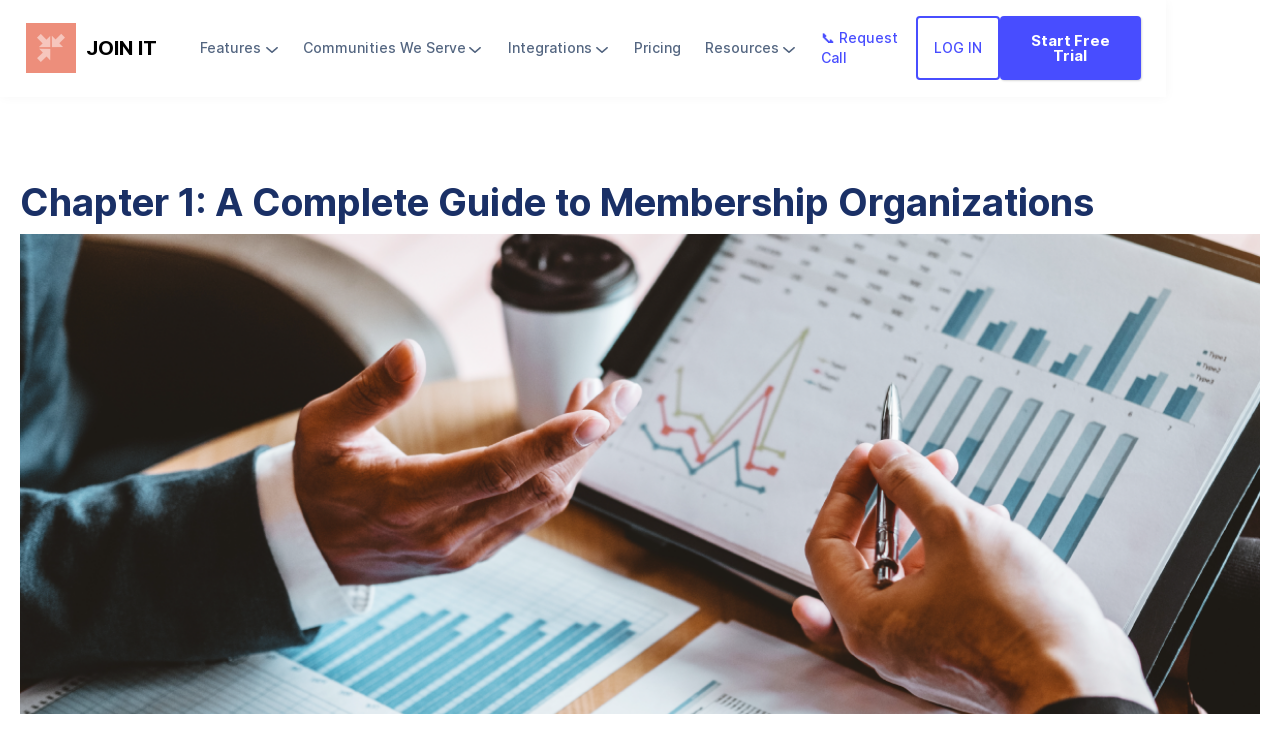

--- FILE ---
content_type: text/html
request_url: https://joinit.com/membership-organizations-guide
body_size: 22358
content:
<!DOCTYPE html><!-- Last Published: Mon Nov 24 2025 23:15:32 GMT+0000 (Coordinated Universal Time) --><html data-wf-domain="joinit.com" data-wf-page="65493f581cbe6d8391d992da" data-wf-site="62559f10d346a48347577030" lang="en"><head><meta charset="utf-8"/><title>A Complete Guide to Membership Organizations</title><meta content="Learn how to create a membership organization for your club, community, online course, or coaching business. Discover the key steps &amp; strategies in our guide." name="description"/><meta content="A Complete Guide to Membership Organizations" property="og:title"/><meta content="Learn how to create a membership organization for your club, community, online course, or coaching business. Discover the key steps &amp; strategies in our guide." property="og:description"/><meta content="https://cdn.prod.website-files.com/62559f10d346a48347577030/643541105efcf264ddd28578_1551110_JoinItMembershipManagementGuideCh1_1B_020923_qhi5lp.webp" property="og:image"/><meta content="A Complete Guide to Membership Organizations" property="twitter:title"/><meta content="Learn how to create a membership organization for your club, community, online course, or coaching business. Discover the key steps &amp; strategies in our guide." property="twitter:description"/><meta content="https://cdn.prod.website-files.com/62559f10d346a48347577030/643541105efcf264ddd28578_1551110_JoinItMembershipManagementGuideCh1_1B_020923_qhi5lp.webp" property="twitter:image"/><meta property="og:type" content="website"/><meta content="summary_large_image" name="twitter:card"/><meta content="width=device-width, initial-scale=1" name="viewport"/><link href="https://cdn.prod.website-files.com/62559f10d346a48347577030/css/join-it-marketing.shared.bb5e4b8e7.min.css" rel="stylesheet" type="text/css"/><link href="https://fonts.googleapis.com" rel="preconnect"/><link href="https://fonts.gstatic.com" rel="preconnect" crossorigin="anonymous"/><script src="https://ajax.googleapis.com/ajax/libs/webfont/1.6.26/webfont.js" type="text/javascript"></script><script type="text/javascript">WebFont.load({  google: {    families: ["Inter:regular","Inter:100,200,300,regular,500,600,700,800,900,100italic,200italic,300italic,italic,500italic,600italic,700italic,800italic,900italic"]  }});</script><script type="text/javascript">!function(o,c){var n=c.documentElement,t=" w-mod-";n.className+=t+"js",("ontouchstart"in o||o.DocumentTouch&&c instanceof DocumentTouch)&&(n.className+=t+"touch")}(window,document);</script><link href="https://cdn.prod.website-files.com/62559f10d346a48347577030/62ae2d7ae7ad8ff835229a14_favicon.png" rel="shortcut icon" type="image/x-icon"/><link href="https://cdn.prod.website-files.com/62559f10d346a48347577030/62ae2d943263c7df0d93cd67_webclip.png" rel="apple-touch-icon"/><link href="https://joinit.com/membership-organizations-guide" rel="canonical"/><script async="" src="https://www.googletagmanager.com/gtag/js?id=G-G1L660V769"></script><script type="text/javascript">window.dataLayer = window.dataLayer || [];function gtag(){dataLayer.push(arguments);}gtag('js', new Date());gtag('config', 'G-G1L660V769', {'anonymize_ip': false});</script><meta name="google-site-verification" content="qaE8_BY77sr4L7BescIWqsRT-es_Tg3X8Hk1KNgSVe0" />

<!-- Google Tag Manager -->
<script>(function(w,d,s,l,i){w[l]=w[l]||[];w[l].push({'gtm.start':
new Date().getTime(),event:'gtm.js'});var f=d.getElementsByTagName(s)[0],
j=d.createElement(s),dl=l!='dataLayer'?'&l='+l:'';j.async=true;j.src=
'https://www.googletagmanager.com/gtm.js?id='+i+dl;f.parentNode.insertBefore(j,f);
})(window,document,'script','dataLayer','GTM-TBV5X4C');</script>
<!-- End Google Tag Manager -->

<script type="text/javascript">
// Added on 2022-10-04 - remove if not using mixpanel
(function(f,b){if(!b.__SV){var e,g,i,h;window.mixpanel=b;b._i=[];b.init=function(e,f,c){function g(a,d){var b=d.split(".");2==b.length&&(a=a[b[0]],d=b[1]);a[d]=function(){a.push([d].concat(Array.prototype.slice.call(arguments,0)))}}var a=b;"undefined"!==typeof c?a=b[c]=[]:c="mixpanel";a.people=a.people||[];a.toString=function(a){var d="mixpanel";"mixpanel"!==c&&(d+="."+c);a||(d+=" (stub)");return d};a.people.toString=function(){return a.toString(1)+".people (stub)"};i="disable time_event track track_pageview track_links track_forms track_with_groups add_group set_group remove_group register register_once alias unregister identify name_tag set_config reset opt_in_tracking opt_out_tracking has_opted_in_tracking has_opted_out_tracking clear_opt_in_out_tracking start_batch_senders people.set people.set_once people.unset people.increment people.append people.union people.track_charge people.clear_charges people.delete_user people.remove".split(" ");
for(h=0;h<i.length;h++)g(a,i[h]);var j="set set_once union unset remove delete".split(" ");a.get_group=function(){function b(c){d[c]=function(){call2_args=arguments;call2=[c].concat(Array.prototype.slice.call(call2_args,0));a.push([e,call2])}}for(var d={},e=["get_group"].concat(Array.prototype.slice.call(arguments,0)),c=0;c<j.length;c++)b(j[c]);return d};b._i.push([e,f,c])};b.__SV=1.2;e=f.createElement("script");e.type="text/javascript";e.async=!0;e.src="undefined"!==typeof MIXPANEL_CUSTOM_LIB_URL?
MIXPANEL_CUSTOM_LIB_URL:"file:"===f.location.protocol&&"//cdn.mxpnl.com/libs/mixpanel-2-latest.min.js".match(/^\/\//)?"https://cdn.mxpnl.com/libs/mixpanel-2-latest.min.js":"//cdn.mxpnl.com/libs/mixpanel-2-latest.min.js";g=f.getElementsByTagName("script")[0];g.parentNode.insertBefore(e,g)}})(document,window.mixpanel||[]);

// Enabling the debug mode flag is useful during implementation,
// but it's recommended you remove it for production
mixpanel.init('3afbe40ce474f29e94ecfb281d62712d', {debug: true}); 

</script>


<script defer data-domain="joinit.com" src="https://plausible.io/js/script.js"></script>
<!-- [Attributes by Finsweet] Table of Contents -->
<script defer src="https://cdn.jsdelivr.net/npm/@finsweet/attributes-toc@1/toc.js"></script>

<!-- [Attributes by Finsweet] Social Share -->
<script defer src="https://cdn.jsdelivr.net/npm/@finsweet/attributes-socialshare@1/socialshare.js"></script></head><body><div class="page-wrapper"><div class="navigation"><div class="w-embed"><style>
@media only screen and (max-width: 1080px) and (min-width: 992px)  {
.navigation-link {
font-size: 14px;
padding-left: 7px;
padding-right: 7px;
}

.nav-dropdown_link {
font-size: 14px;
}

.new-nav_dropdown-list.is--long {
width: 510px;
}
}



@media (max-width: 1172px) and (min-width: 992px) {
    .new_button-lg {
    display:none;
  }
  .new_button-small {
    display:flex;
  }
}

@media (min-width: 1173px) {
    .new_button-lg {
    display:flex;
  }
  .new_button-small {
    display:none;
  }
}
</style></div><div data-animation="default" data-collapse="medium" data-duration="400" data-easing="ease" data-easing2="ease" role="banner" class="navbar is-static w-nav"><div class="container-navigation"><div class="navigation-block-left"><a href="/" class="logo-link dont-shrink w-inline-block"><img src="https://cdn.prod.website-files.com/62559f10d346a48347577030/625d33d796cc1168df8d1c67_joinit%20less%20padding%20400%20x%20400.png" width="0" alt="" loading="eager" class="logo-image"/></a><a href="/" class="ji-header-nav-link">JOIN IT</a></div><div class="navigation-link-wrap is-static"><div data-hover="true" data-delay="0" class="nav_dropdown w-dropdown"><div class="navigation-link w-dropdown-toggle"><div data-w-id="21fde092-f81a-ab20-efea-10c52351544b" class="navigation-text">Features</div><div class="navbar-dropdown_icon-container"><div class="nav-link_icon w-embed"><svg width="12" height="currentHeight" viewBox="0 0 12 6" fill="none" xmlns="http://www.w3.org/2000/svg">
<path fill="currentColor" fill-rule="evenodd" clip-rule="evenodd" d="M0.251049 0.219668C0.58579 -0.0732227 1.1285 -0.0732227 1.46324 0.219668L6.00001 4.18936L10.5368 0.219668C10.8715 -0.0732227 11.4142 -0.0732227 11.749 0.219668C12.0837 0.512567 12.0837 0.987439 11.749 1.28034L6.6061 5.78034C6.27138 6.07322 5.72864 6.07322 5.39392 5.78034L0.251049 1.28034C-0.083683 0.987439 -0.083683 0.512567 0.251049 0.219668V0.219668Z" fill="black"/>
</svg></div></div></div><nav class="nav_dropdown-list w-dropdown-list"><div class="new-nav_dropdown-list"><div class="nav-dropdown-list_top"><div class="nav-dropdown-list_left"><a data-tracker="" href="/features/simple-member-database" class="nav-dropdown_link-block horizontal w-inline-block"><div class="nav-dropdown_image-container"><img src="https://cdn.prod.website-files.com/62559f10d346a48347577030/681bab61eb1ea2e4c7fa4f39_Members%20Database%20with%20Multiple%20Users.svg" loading="lazy" alt="" class="nav-dropdown_image features"/></div><div class="nav-dropdown_link">Membership Database</div></a><a href="/features/digital-membership-cards" class="nav-dropdown_link-block horizontal w-inline-block"><div class="nav-dropdown_image-container"><img src="https://cdn.prod.website-files.com/62559f10d346a48347577030/681bab8cee69cfc28e6ca9a6_Simple%20Digital%20Membership%20Card%20Software.svg" loading="lazy" alt="" class="nav-dropdown_image features"/></div><div class="nav-dropdown_link">Digital Membership Card</div></a><a href="/features/simple-member-portal" class="nav-dropdown_link-block horizontal w-inline-block"><div class="nav-dropdown_image-container"><img src="https://cdn.prod.website-files.com/62559f10d346a48347577030/681baceec01f0fc1f9002497_The%20Simple%20Membership%20Portal.svg" loading="lazy" alt="" class="nav-dropdown_image features"/></div><div class="nav-dropdown_link">Member Portal</div></a><a href="/features/automatic-membership-renewal-reminders" class="nav-dropdown_link-block horizontal w-inline-block"><div class="nav-dropdown_image-container"><img src="https://cdn.prod.website-files.com/62559f10d346a48347577030/681bac16640467d21a470941_Automated%20Membership%20Renewal%20Reminder.svg" loading="lazy" alt="bell icon" class="nav-dropdown_image features"/></div><div class="nav-dropdown_link">Renewal Reminders</div></a><a href="/features/donations" class="nav-dropdown_link-block horizontal w-inline-block"><div class="nav-dropdown_image-container"><img src="https://cdn.prod.website-files.com/62559f10d346a48347577030/6848aa66656e813544d58550_Receive%20Cash.svg" loading="lazy" alt="hand moneyicon" class="nav-dropdown_image features slight-padding"/></div><div class="nav-dropdown_link">Donations</div></a></div><div class="nav-dropdown-list_right"><a href="/features/membership-crm" class="nav-dropdown_link-block horizontal w-inline-block"><div class="nav-dropdown_image-container"><img src="https://cdn.prod.website-files.com/62559f10d346a48347577030/681bab651dd3a2400a4b20fe_Membership%20CRM.svg" loading="lazy" alt="membership crm icon" class="nav-dropdown_image features"/></div><div class="nav-dropdown_link">Membership CRM</div></a><a href="/features/membership-websites" class="nav-dropdown_link-block horizontal w-inline-block"><div class="nav-dropdown_image-container"><img src="https://cdn.prod.website-files.com/62559f10d346a48347577030/681babb4a8601ae51a12cd2d_Membership%20Websites.svg" loading="lazy" alt="www icon" class="nav-dropdown_image features"/></div><div class="nav-dropdown_link">Membership Website Builder</div></a><a href="/features/recurring-billing" class="nav-dropdown_link-block horizontal w-inline-block"><div class="nav-dropdown_image-container"><img src="https://cdn.prod.website-files.com/62559f10d346a48347577030/681babdcc7e82e502aff8996_Recurring%20Billings.svg" loading="lazy" alt="Recurring Billings icon" class="nav-dropdown_image features"/></div><div class="nav-dropdown_link">Recurring Billing</div></a><a href="/features/member-check-in" class="nav-dropdown_link-block horizontal w-inline-block"><div class="nav-dropdown_image-container"><img src="https://cdn.prod.website-files.com/62559f10d346a48347577030/681bac26640467d21a4711dd_Events%20for%20Members.svg" loading="lazy" alt="Events for Members icon" class="nav-dropdown_image features"/></div><div class="nav-dropdown_link">Member Check In</div></a><a href="/features/member-directory" class="nav-dropdown_link-block horizontal w-inline-block"><div class="nav-dropdown_image-container"><img src="https://cdn.prod.website-files.com/62559f10d346a48347577030/68c4bf0dfb2b1bb7b5c0f360_Member%20Directory.svg" loading="lazy" alt="Member directory icon" class="nav-dropdown_image features"/></div><div class="nav-dropdown_link">Member Directory</div></a></div></div><div class="nav-dropdown-list_bottom"><a href="/features" class="nav-dropdown_bottom-link w-inline-block"><div>See all Features</div></a></div></div></nav></div><div data-hover="true" data-delay="0" class="nav_dropdown w-dropdown"><div class="navigation-link w-dropdown-toggle"><div data-w-id="21fde092-f81a-ab20-efea-10c52351547d" class="navigation-text">Communities We Serve </div><div class="navbar-dropdown_icon-container"><div class="nav-link_icon w-embed"><svg width="12" height="currentHeight" viewBox="0 0 12 6" fill="none" xmlns="http://www.w3.org/2000/svg">
<path fill="currentColor" fill-rule="evenodd" clip-rule="evenodd" d="M0.251049 0.219668C0.58579 -0.0732227 1.1285 -0.0732227 1.46324 0.219668L6.00001 4.18936L10.5368 0.219668C10.8715 -0.0732227 11.4142 -0.0732227 11.749 0.219668C12.0837 0.512567 12.0837 0.987439 11.749 1.28034L6.6061 5.78034C6.27138 6.07322 5.72864 6.07322 5.39392 5.78034L0.251049 1.28034C-0.083683 0.987439 -0.083683 0.512567 0.251049 0.219668V0.219668Z" fill="black"/>
</svg></div></div></div><nav class="nav_dropdown-list w-dropdown-list"><div class="new-nav_dropdown-list is--long"><div class="nav-dropdown-list_top heading-centered"><div class="w-dyn-list"><div role="list" class="community-collection-list w-dyn-items"><div role="listitem" class="w-dyn-item"><a href="/communities-category/professional-associations" class="nav-dropdown_link-block full w-inline-block"><div class="icon-wrapper"><img src="https://cdn.prod.website-files.com/625d41a24ba26520fa739e33/68a5df942a1590ae29e6fc62_Business.svg" loading="lazy" alt="" class="icon-1x1-xsmall"/></div><div class="nav-dropdown_link communities">Professional Associations</div></a></div><div role="listitem" class="w-dyn-item"><a href="/communities-category/charities-non-profits" class="nav-dropdown_link-block full w-inline-block"><div class="icon-wrapper"><img src="https://cdn.prod.website-files.com/625d41a24ba26520fa739e33/68a5e0b9a26bd3ef7624c970_User%20Groups.svg" loading="lazy" alt="" class="icon-1x1-xsmall"/></div><div class="nav-dropdown_link communities">Charities &amp; Non Profits</div></a></div><div role="listitem" class="w-dyn-item"><a href="/communities-category/arts-theatres-museums" class="nav-dropdown_link-block full w-inline-block"><div class="icon-wrapper"><img src="https://cdn.prod.website-files.com/625d41a24ba26520fa739e33/68a5e2b4c44ad56fb0236a6c_Paint%20Palette.svg" loading="lazy" alt="" class="icon-1x1-xsmall"/></div><div class="nav-dropdown_link communities">Arts, Theatres &amp; Museums</div></a></div><div role="listitem" class="w-dyn-item"><a href="/communities-category/sports-fitness-clubs" class="nav-dropdown_link-block full w-inline-block"><div class="icon-wrapper"><img src="https://cdn.prod.website-files.com/625d41a24ba26520fa739e33/68a5e1b20e8ae1f4ba7ba620_Sports.svg" loading="lazy" alt="" class="icon-1x1-xsmall"/></div><div class="nav-dropdown_link communities">Sports &amp; Fitness Clubs</div></a></div><div role="listitem" class="w-dyn-item"><a href="/communities-category/hobby-social-clubs" class="nav-dropdown_link-block full w-inline-block"><div class="icon-wrapper"><img src="https://cdn.prod.website-files.com/625d41a24ba26520fa739e33/68a8816d1993bd9183b0e090_Wine%20Glass.svg" loading="lazy" alt="" class="icon-1x1-xsmall"/></div><div class="nav-dropdown_link communities">Hobby &amp; Social Clubs</div></a></div><div role="listitem" class="w-dyn-item"><a href="/communities-category/business-services" class="nav-dropdown_link-block full w-inline-block"><div class="icon-wrapper"><img src="https://cdn.prod.website-files.com/625d41a24ba26520fa739e33/68a881f70262c4a8ccc7dfd6_Food%20Service.svg" loading="lazy" alt="" class="icon-1x1-xsmall"/></div><div class="nav-dropdown_link communities">Business &amp; Services</div></a></div></div></div></div><div class="nav-dropdown-list_bottom"><a href="/categories" class="nav-dropdown_bottom-link w-inline-block"><div>See all Communities</div></a></div></div></nav></div><div data-hover="true" data-delay="0" class="nav_dropdown w-dropdown"><div class="navigation-link w-dropdown-toggle"><div data-w-id="21fde092-f81a-ab20-efea-10c5235154a9" class="navigation-text">Integrations</div><div class="navbar-dropdown_icon-container"><div class="nav-link_icon w-embed"><svg width="12" height="currentHeight" viewBox="0 0 12 6" fill="none" xmlns="http://www.w3.org/2000/svg">
<path fill="currentColor" fill-rule="evenodd" clip-rule="evenodd" d="M0.251049 0.219668C0.58579 -0.0732227 1.1285 -0.0732227 1.46324 0.219668L6.00001 4.18936L10.5368 0.219668C10.8715 -0.0732227 11.4142 -0.0732227 11.749 0.219668C12.0837 0.512567 12.0837 0.987439 11.749 1.28034L6.6061 5.78034C6.27138 6.07322 5.72864 6.07322 5.39392 5.78034L0.251049 1.28034C-0.083683 0.987439 -0.083683 0.512567 0.251049 0.219668V0.219668Z" fill="black"/>
</svg></div></div></div><nav class="nav_dropdown-list w-dropdown-list"><div class="new-nav_dropdown-list is-integrations"><div class="nav-dropdown-list_top is--vertical"><div class="nav-dropdown-list_left"><a href="https://joinit.com/sync/eventbrite" class="nav-dropdown_link-block horizontal w-inline-block"><img src="https://cdn.prod.website-files.com/62559f10d346a48347577030/636dc532f118df577073e583_Group%202.svg" loading="lazy" alt="Image of the number 2"/><div class="nav-dropdown_link horizontal">Eventbrite</div></a><a href="https://joinit.com/sync/mailchimp" class="nav-dropdown_link-block horizontal w-inline-block"><img src="https://cdn.prod.website-files.com/62559f10d346a48347577030/636dc532dab8791f4568861d_Group%203.svg" loading="lazy" alt="Logo for Mailchimp"/><div class="nav-dropdown_link horizontal">Mailchimp</div></a><a href="https://joinit.com/sync/slack" class="nav-dropdown_link-block horizontal w-inline-block"><img src="https://cdn.prod.website-files.com/62559f10d346a48347577030/636dc5320ab43e35a4786401_Group%205.svg" loading="lazy" alt="Logo for Slack App"/><div class="nav-dropdown_link horizontal">Slack</div></a></div><div class="nav-dropdown-list_right"><a href="https://joinit.com/sync/zapier" class="nav-dropdown_link-block horizontal w-inline-block"><img src="https://cdn.prod.website-files.com/62559f10d346a48347577030/636dc532b063303f20596d4b_Group%204.svg" loading="lazy" alt="Logo for Zapier Integration"/><div class="nav-dropdown_link horizontal">Zapier</div></a><a href="https://joinit.com/sync/surveymonkey" class="nav-dropdown_link-block horizontal w-inline-block"><img src="https://cdn.prod.website-files.com/62559f10d346a48347577030/636dc53293894c1fcf2acc4b_Group%206.svg" loading="lazy" alt="Logo for SurveyMonkey Integration"/><div class="nav-dropdown_link horizontal">SurveyMonkey</div></a><a href="https://joinit.com/sync/stripe" class="nav-dropdown_link-block horizontal w-inline-block"><img src="https://cdn.prod.website-files.com/62559f10d346a48347577030/636dc532d029f881f358eac3_Group%207.svg" loading="lazy" alt="Logo for Stripe Integration to support recurring payments"/><div class="nav-dropdown_link horizontal">Stripe</div></a></div></div><div class="nav-dropdown-list_bottom"><a href="/sync" class="nav-dropdown_bottom-link w-inline-block"><div>See all Integrations</div></a></div></div></nav></div><a href="/pricing" class="navigation-link w-inline-block"><div data-w-id="10515126-5cee-3567-992e-640e326f108d" class="navigation-text">Pricing</div></a><div data-hover="true" data-delay="0" class="nav_dropdown is-static w-dropdown"><div class="navigation-link resources w-dropdown-toggle"><div data-w-id="21fde092-f81a-ab20-efea-10c5235154d3" class="navigation-text">Resources</div><div class="navbar-dropdown_icon-container"><div class="nav-link_icon w-embed"><svg width="12" height="currentHeight" viewBox="0 0 12 6" fill="none" xmlns="http://www.w3.org/2000/svg">
<path fill="currentColor" fill-rule="evenodd" clip-rule="evenodd" d="M0.251049 0.219668C0.58579 -0.0732227 1.1285 -0.0732227 1.46324 0.219668L6.00001 4.18936L10.5368 0.219668C10.8715 -0.0732227 11.4142 -0.0732227 11.749 0.219668C12.0837 0.512567 12.0837 0.987439 11.749 1.28034L6.6061 5.78034C6.27138 6.07322 5.72864 6.07322 5.39392 5.78034L0.251049 1.28034C-0.083683 0.987439 -0.083683 0.512567 0.251049 0.219668V0.219668Z" fill="black"/>
</svg></div></div></div><nav class="dropdown-list resources is-static w-dropdown-list"><div class="new-nav_dropdown-list is-full-width"><div class="nav-dropdown-list_left-resources resources"><a href="/reviews" class="nav-dropdown_link-block full is-gap-12px cf w-inline-block"><div class="icon-wrapper"><img src="https://cdn.prod.website-files.com/62559f10d346a48347577030/68f52d1b8515f446eaac8221_Features%20List.svg" loading="lazy" alt="" class="icon-1x1-xsmall"/></div><div class="resources-links_text-wrapper"><div class="text-weight-semibold"><div class="nav-dropdown_link communities no-hover">Reviews</div></div></div></a><a href="/blog" class="nav-dropdown_link-block full is-gap-12px cf w-inline-block"><div class="icon-wrapper"><img src="https://cdn.prod.website-files.com/62559f10d346a48347577030/68f52d1b4abb4cd20578f68e_Web%20Design.svg" loading="lazy" alt="" class="icon-1x1-xsmall"/></div><div class="resources-links_text-wrapper"><div class="text-weight-semibold"><div class="nav-dropdown_link communities no-hover">Blog</div></div></div></a><a href="https://support.joinit.com/en/" class="nav-dropdown_link-block full is-gap-12px cf w-inline-block"><div class="icon-wrapper"><img src="https://cdn.prod.website-files.com/62559f10d346a48347577030/68f52d1b335cc81f94e23834_Communication.svg" loading="lazy" alt="" class="icon-1x1-xsmall"/></div><div class="resources-links_text-wrapper"><div class="text-weight-semibold"><div class="nav-dropdown_link communities no-hover">Help Center</div></div></div></a><a href="/contact" class="nav-dropdown_link-block full is-gap-12px cf w-inline-block"><div class="icon-wrapper"><img src="https://cdn.prod.website-files.com/62559f10d346a48347577030/68f52d1b26d71ee27beb0a7e_Chatbot.svg" loading="lazy" alt="" class="icon-1x1-xsmall"/></div><div class="resources-links_text-wrapper"><div class="text-weight-semibold"><div class="nav-dropdown_link communities no-hover">Contact Us</div></div></div></a></div><div class="nav-dropdown-list_right-resources new-cf"><div class="text-weight-semibold text-color-black">Featured</div><div class="spacer-xsmall"></div><div class="navbar-featured-list blogs"><a href="https://joinit.com/membership-organizations-guide" class="navbar-featured-item no-ul w-inline-block"><img src="https://cdn.prod.website-files.com/62559f10d346a48347577030/68f544c1a35f811cb203c199_Placeholder%20Image.png" loading="lazy" alt="" class="nav-dropdown-image"/><div><div class="text-weight-bold">A Complete Guide to Membership Organizations</div><div class="nav-dropdown-button"><div>Read more</div></div></div></a><a href="https://joinit.com/membership-retention-guide" class="navbar-featured-item no-ul w-inline-block"><img src="https://cdn.prod.website-files.com/62559f10d346a48347577030/68f544c0844abdf579ff54d4_Placeholder%20Image-1.png" loading="lazy" alt="" class="nav-dropdown-image"/><div><div class="text-weight-bold">Maximize Retention: 10 Proven Strategies</div><div class="nav-dropdown-button"><div>Read more</div></div></div></a><a href="https://joinit.com/build-a-membership-website-guide" class="navbar-featured-item no-ul w-inline-block"><img src="https://cdn.prod.website-files.com/62559f10d346a48347577030/68f544c1219f9a58ee01e866_Placeholder%20Image-2.png" loading="lazy" alt="" class="nav-dropdown-image"/><div><div class="text-weight-bold">Build a Membership Site: A Step-By-Step Guide</div><div class="nav-dropdown-button"><div>Read more</div></div></div></a></div></div></div><div class="hide"><div class="dropdown-list-wrap is--new is--resources center"><div class="dropdown-list_resources-top"><a href="/membership-organizations-guide" aria-current="page" class="dropdown_resource w-inline-block w--current"><img src="https://cdn.prod.website-files.com/62559f10d346a48347577030/6442100aff662fce4b0891a2_Membership-Organization-Guide-Cover-Image_(1).webp" loading="lazy" sizes="100vw" srcset="https://cdn.prod.website-files.com/62559f10d346a48347577030/6442100aff662fce4b0891a2_Membership-Organization-Guide-Cover-Image_(1)-p-500.webp 500w, https://cdn.prod.website-files.com/62559f10d346a48347577030/6442100aff662fce4b0891a2_Membership-Organization-Guide-Cover-Image_(1)-p-800.webp 800w, https://cdn.prod.website-files.com/62559f10d346a48347577030/6442100aff662fce4b0891a2_Membership-Organization-Guide-Cover-Image_(1)-p-1080.webp 1080w, https://cdn.prod.website-files.com/62559f10d346a48347577030/6442100aff662fce4b0891a2_Membership-Organization-Guide-Cover-Image_(1).webp 1545w" alt="Membership-Organization-Guide-Cover-Image" class="dropdown-resource_image"/><div>A Complete Guide to Membership Organizations</div></a><a href="/membership-retention-guide" class="dropdown_resource w-inline-block"><img src="https://cdn.prod.website-files.com/62559f10d346a48347577030/6442100411d6837155a926dd_Membership-Retention-Guide-Cover-Image_(1).webp" loading="lazy" sizes="100vw" srcset="https://cdn.prod.website-files.com/62559f10d346a48347577030/6442100411d6837155a926dd_Membership-Retention-Guide-Cover-Image_(1)-p-500.webp 500w, https://cdn.prod.website-files.com/62559f10d346a48347577030/6442100411d6837155a926dd_Membership-Retention-Guide-Cover-Image_(1)-p-800.webp 800w, https://cdn.prod.website-files.com/62559f10d346a48347577030/6442100411d6837155a926dd_Membership-Retention-Guide-Cover-Image_(1)-p-1080.webp 1080w, https://cdn.prod.website-files.com/62559f10d346a48347577030/6442100411d6837155a926dd_Membership-Retention-Guide-Cover-Image_(1).webp 1545w" alt="Membership-Retention-Guide-Cover-Image" class="dropdown-resource_image"/><div>Maximize Membership Retention: 10 Proven Strategies</div></a><a href="/build-a-membership-website-guide" class="dropdown_resource w-inline-block"><img src="https://cdn.prod.website-files.com/62559f10d346a48347577030/644210061dcc26cc58c09f7c_Membership-Website-Guide-Cover-Image.webp" loading="lazy" sizes="100vw" srcset="https://cdn.prod.website-files.com/62559f10d346a48347577030/644210061dcc26cc58c09f7c_Membership-Website-Guide-Cover-Image-p-500.webp 500w, https://cdn.prod.website-files.com/62559f10d346a48347577030/644210061dcc26cc58c09f7c_Membership-Website-Guide-Cover-Image-p-800.webp 800w, https://cdn.prod.website-files.com/62559f10d346a48347577030/644210061dcc26cc58c09f7c_Membership-Website-Guide-Cover-Image-p-1080.webp 1080w, https://cdn.prod.website-files.com/62559f10d346a48347577030/644210061dcc26cc58c09f7c_Membership-Website-Guide-Cover-Image.webp 1545w" alt="Membership-Website-Guide-Cover-Image
" class="dropdown-resource_image"/><div>Build a Membership Website: A Step-by-Step Guide</div></a></div><div class="dropdown-list_top center"><div class="dropdown-list_left is--resources center"><div class="dropdown-list_item"><a href="/blog" class="nav-dropdown_link-block w-inline-block"><div class="nav-dropdown_link">Blog</div></a></div><div id="w-node-_21fde092-f81a-ab20-efea-10c5235154df-b6f516bf" class="dropdown-list_item"><a href="/reviews" class="nav-dropdown_link-block w-inline-block"><div class="nav-dropdown_link">Reviews</div></a></div><div class="dropdown-list_item"><a href="/alternatives" class="nav-dropdown_link-block w-inline-block"><div class="nav-dropdown_link">Alternatives</div></a></div></div><div class="dropdown-list_left is--resources center"><div class="dropdown-list_item"><a href="http://support.joinit.com" target="_blank" class="nav-dropdown_link-block w-inline-block"><div class="nav-dropdown_link">Support Center</div></a></div><div class="dropdown-list_item"><a href="/contact" class="nav-dropdown_link-block w-inline-block"><div class="nav-dropdown_link">Contact us</div></a></div></div></div></div></div></nav></div><a href="https://app.joinit.com/request-call" class="navigation-link call-us-link w-inline-block"><div data-w-id="21fde092-f81a-ab20-efea-10c5235154cf" class="navigation-text request-call-cta">📞 Request Call</div></a></div><div class="navbar_button-wrap"><div data-delay="0" data-hover="false" class="dropdown-mobile w-dropdown"><div class="dropdown-toggle w-dropdown-toggle"><a href="#" data-w-id="21fde092-f81a-ab20-efea-10c5235154e6" class="mobile-button-link w-inline-block"><div data-is-ix2-target="1" class="mobile-icon-animation" data-w-id="21fde092-f81a-ab20-efea-10c5235154e7" data-animation-type="lottie" data-src="https://cdn.prod.website-files.com/5d4bf31a8620ae8b6132d697/5d5be4b6eaf3b73429e80497_7943-circle-menu-closing.json" data-loop="0" data-direction="1" data-autoplay="0" data-renderer="svg" data-default-duration="0" data-duration="0" data-ix2-initial-state="0"></div></a></div><nav class="mobiel-dropdown w-dropdown-list"><div class="navigation-link-wrap is--mobile"><div data-hover="false" data-delay="300" class="nav_dropdown w-dropdown"><div class="navigation-link is--new w-dropdown-toggle"><div data-w-id="1331f8df-3004-c117-721c-5bc0a6d3c1f3" class="navigation-text">Features</div><div class="navbar-dropdown_icon-container"><div class="nav-link_icon w-embed"><svg width="12" height="currentHeight" viewBox="0 0 12 6" fill="none" xmlns="http://www.w3.org/2000/svg">
<path fill="currentColor" fill-rule="evenodd" clip-rule="evenodd" d="M0.251049 0.219668C0.58579 -0.0732227 1.1285 -0.0732227 1.46324 0.219668L6.00001 4.18936L10.5368 0.219668C10.8715 -0.0732227 11.4142 -0.0732227 11.749 0.219668C12.0837 0.512567 12.0837 0.987439 11.749 1.28034L6.6061 5.78034C6.27138 6.07322 5.72864 6.07322 5.39392 5.78034L0.251049 1.28034C-0.083683 0.987439 -0.083683 0.512567 0.251049 0.219668V0.219668Z" fill="black"/>
</svg></div></div></div><nav class="nav_dropdown-list w-dropdown-list"><div class="new-nav_dropdown-list mobile-with-icons"><div class="nav-dropdown-list_top mobile"><div class="nav-dropdown-list_left features"><a data-tracker="" href="/features/simple-member-database" class="nav-dropdown_link-block horizontal w-inline-block"><div class="nav-dropdown_image-container"><img src="https://cdn.prod.website-files.com/62559f10d346a48347577030/681bab61eb1ea2e4c7fa4f39_Members%20Database%20with%20Multiple%20Users.svg" loading="lazy" alt="" class="nav-dropdown_image features"/></div><div class="nav-dropdown_link">Membership Database</div></a><a href="/features/digital-membership-cards" class="nav-dropdown_link-block horizontal w-inline-block"><div class="nav-dropdown_image-container"><img src="https://cdn.prod.website-files.com/62559f10d346a48347577030/681bab8cee69cfc28e6ca9a6_Simple%20Digital%20Membership%20Card%20Software.svg" loading="lazy" alt="" class="nav-dropdown_image features"/></div><div class="nav-dropdown_link">Digital Membership Card</div></a><a href="/features/simple-member-portal" class="nav-dropdown_link-block horizontal w-inline-block"><div class="nav-dropdown_image-container"><img src="https://cdn.prod.website-files.com/62559f10d346a48347577030/681baceec01f0fc1f9002497_The%20Simple%20Membership%20Portal.svg" loading="lazy" alt="" class="nav-dropdown_image features"/></div><div class="nav-dropdown_link">Member Portal</div></a><a href="/features/automatic-membership-renewal-reminders" class="nav-dropdown_link-block horizontal w-inline-block"><div class="nav-dropdown_image-container"><img src="https://cdn.prod.website-files.com/62559f10d346a48347577030/681bac16640467d21a470941_Automated%20Membership%20Renewal%20Reminder.svg" loading="lazy" alt="bell icon" class="nav-dropdown_image features"/></div><div class="nav-dropdown_link">Renewal Reminders</div></a><a href="/features/donations" class="nav-dropdown_link-block horizontal w-inline-block"><div class="nav-dropdown_image-container"><img src="https://cdn.prod.website-files.com/62559f10d346a48347577030/6848aa66656e813544d58550_Receive%20Cash.svg" loading="lazy" alt="hand moneyicon" class="nav-dropdown_image features slight-padding"/></div><div class="nav-dropdown_link">Donations</div></a></div><div class="nav-dropdown-list_right features"><a href="/features/membership-crm" class="nav-dropdown_link-block horizontal w-inline-block"><div class="nav-dropdown_image-container"><img src="https://cdn.prod.website-files.com/62559f10d346a48347577030/681bab651dd3a2400a4b20fe_Membership%20CRM.svg" loading="lazy" alt="membership crm icon" class="nav-dropdown_image features"/></div><div class="nav-dropdown_link">Membership CRM</div></a><a href="/features/membership-websites" class="nav-dropdown_link-block horizontal w-inline-block"><div class="nav-dropdown_image-container"><img src="https://cdn.prod.website-files.com/62559f10d346a48347577030/681babb4a8601ae51a12cd2d_Membership%20Websites.svg" loading="lazy" alt="www icon" class="nav-dropdown_image features"/></div><div class="nav-dropdown_link">Membership Website Builder</div></a><a href="/features/recurring-billing" class="nav-dropdown_link-block horizontal w-inline-block"><div class="nav-dropdown_image-container"><img src="https://cdn.prod.website-files.com/62559f10d346a48347577030/681babdcc7e82e502aff8996_Recurring%20Billings.svg" loading="lazy" alt="Recurring Billings icon" class="nav-dropdown_image features"/></div><div class="nav-dropdown_link">Recurring Billing</div></a><a href="/features/member-check-in" class="nav-dropdown_link-block horizontal w-inline-block"><div class="nav-dropdown_image-container"><img src="https://cdn.prod.website-files.com/62559f10d346a48347577030/681bac26640467d21a4711dd_Events%20for%20Members.svg" loading="lazy" alt="Events for Members icon" class="nav-dropdown_image features"/></div><div class="nav-dropdown_link">Member Check In</div></a><a href="/features/member-directory" class="nav-dropdown_link-block horizontal w-inline-block"><div class="nav-dropdown_image-container"><img src="https://cdn.prod.website-files.com/62559f10d346a48347577030/68c4bf0dfb2b1bb7b5c0f360_Member%20Directory.svg" loading="lazy" alt="Member directory icon" class="nav-dropdown_image features"/></div><div class="nav-dropdown_link">Member Directory</div></a></div></div><div class="nav-dropdown-list_bottom"><a href="/features" class="nav-dropdown_bottom-link w-inline-block"><div>See all Features</div></a></div></div></nav></div><div data-hover="false" data-delay="300" class="nav_dropdown w-dropdown"><div class="navigation-link w-dropdown-toggle"><div data-w-id="21fde092-f81a-ab20-efea-10c52351551e" class="navigation-text">Communities We Serve</div><div class="navbar-dropdown_icon-container"><div class="nav-link_icon w-embed"><svg width="12" height="currentHeight" viewBox="0 0 12 6" fill="none" xmlns="http://www.w3.org/2000/svg">
<path fill="currentColor" fill-rule="evenodd" clip-rule="evenodd" d="M0.251049 0.219668C0.58579 -0.0732227 1.1285 -0.0732227 1.46324 0.219668L6.00001 4.18936L10.5368 0.219668C10.8715 -0.0732227 11.4142 -0.0732227 11.749 0.219668C12.0837 0.512567 12.0837 0.987439 11.749 1.28034L6.6061 5.78034C6.27138 6.07322 5.72864 6.07322 5.39392 5.78034L0.251049 1.28034C-0.083683 0.987439 -0.083683 0.512567 0.251049 0.219668V0.219668Z" fill="black"/>
</svg></div></div></div><nav class="nav_dropdown-list w-dropdown-list"><div class="new-nav_dropdown-list is--long"><div class="nav-dropdown-list_top heading-centered"><div class="w-dyn-list"><div role="list" class="community-collection-list w-dyn-items"><div role="listitem" class="w-dyn-item"><a href="/communities-category/professional-associations" class="nav-dropdown_link-block full w-inline-block"><div class="icon-wrapper"><img src="https://cdn.prod.website-files.com/625d41a24ba26520fa739e33/68a5df942a1590ae29e6fc62_Business.svg" loading="lazy" alt="" class="icon-1x1-xsmall"/></div><div class="nav-dropdown_link communities">Professional Associations</div></a></div><div role="listitem" class="w-dyn-item"><a href="/communities-category/charities-non-profits" class="nav-dropdown_link-block full w-inline-block"><div class="icon-wrapper"><img src="https://cdn.prod.website-files.com/625d41a24ba26520fa739e33/68a5e0b9a26bd3ef7624c970_User%20Groups.svg" loading="lazy" alt="" class="icon-1x1-xsmall"/></div><div class="nav-dropdown_link communities">Charities &amp; Non Profits</div></a></div><div role="listitem" class="w-dyn-item"><a href="/communities-category/arts-theatres-museums" class="nav-dropdown_link-block full w-inline-block"><div class="icon-wrapper"><img src="https://cdn.prod.website-files.com/625d41a24ba26520fa739e33/68a5e2b4c44ad56fb0236a6c_Paint%20Palette.svg" loading="lazy" alt="" class="icon-1x1-xsmall"/></div><div class="nav-dropdown_link communities">Arts, Theatres &amp; Museums</div></a></div><div role="listitem" class="w-dyn-item"><a href="/communities-category/sports-fitness-clubs" class="nav-dropdown_link-block full w-inline-block"><div class="icon-wrapper"><img src="https://cdn.prod.website-files.com/625d41a24ba26520fa739e33/68a5e1b20e8ae1f4ba7ba620_Sports.svg" loading="lazy" alt="" class="icon-1x1-xsmall"/></div><div class="nav-dropdown_link communities">Sports &amp; Fitness Clubs</div></a></div><div role="listitem" class="w-dyn-item"><a href="/communities-category/hobby-social-clubs" class="nav-dropdown_link-block full w-inline-block"><div class="icon-wrapper"><img src="https://cdn.prod.website-files.com/625d41a24ba26520fa739e33/68a8816d1993bd9183b0e090_Wine%20Glass.svg" loading="lazy" alt="" class="icon-1x1-xsmall"/></div><div class="nav-dropdown_link communities">Hobby &amp; Social Clubs</div></a></div><div role="listitem" class="w-dyn-item"><a href="/communities-category/business-services" class="nav-dropdown_link-block full w-inline-block"><div class="icon-wrapper"><img src="https://cdn.prod.website-files.com/625d41a24ba26520fa739e33/68a881f70262c4a8ccc7dfd6_Food%20Service.svg" loading="lazy" alt="" class="icon-1x1-xsmall"/></div><div class="nav-dropdown_link communities">Business &amp; Services</div></a></div></div></div></div></div></nav></div><div data-hover="false" data-delay="300" class="nav_dropdown w-dropdown"><div class="navigation-link w-dropdown-toggle"><div data-w-id="21fde092-f81a-ab20-efea-10c52351554a" class="navigation-text">Integrations</div><div class="navbar-dropdown_icon-container"><div class="nav-link_icon w-embed"><svg width="12" height="currentHeight" viewBox="0 0 12 6" fill="none" xmlns="http://www.w3.org/2000/svg">
<path fill="currentColor" fill-rule="evenodd" clip-rule="evenodd" d="M0.251049 0.219668C0.58579 -0.0732227 1.1285 -0.0732227 1.46324 0.219668L6.00001 4.18936L10.5368 0.219668C10.8715 -0.0732227 11.4142 -0.0732227 11.749 0.219668C12.0837 0.512567 12.0837 0.987439 11.749 1.28034L6.6061 5.78034C6.27138 6.07322 5.72864 6.07322 5.39392 5.78034L0.251049 1.28034C-0.083683 0.987439 -0.083683 0.512567 0.251049 0.219668V0.219668Z" fill="black"/>
</svg></div></div></div><nav class="nav_dropdown-list w-dropdown-list"><div class="new-nav_dropdown-list is-integrations mobile-with-icons"><div class="nav-dropdown-list_top is--vertical mobile is--integrations"><div class="nav-dropdown-list_left"><a href="https://joinit.com/sync/eventbrite" class="nav-dropdown_link-block horizontal w-inline-block"><img src="https://cdn.prod.website-files.com/62559f10d346a48347577030/636dc532f118df577073e583_Group%202.svg" loading="lazy" alt="Image of the number 2"/><div class="nav-dropdown_link horizontal">Eventbrite</div></a><a href="https://joinit.com/sync/mailchimp" class="nav-dropdown_link-block horizontal w-inline-block"><img src="https://cdn.prod.website-files.com/62559f10d346a48347577030/636dc532dab8791f4568861d_Group%203.svg" loading="lazy" alt="Logo for Mailchimp"/><div class="nav-dropdown_link horizontal">Mailchimp</div></a><a href="https://joinit.com/sync/slack" class="nav-dropdown_link-block horizontal w-inline-block"><img src="https://cdn.prod.website-files.com/62559f10d346a48347577030/636dc5320ab43e35a4786401_Group%205.svg" loading="lazy" alt="Logo for Slack App"/><div class="nav-dropdown_link horizontal">Slack</div></a></div><div class="nav-dropdown-list_right"><a href="https://joinit.com/sync/zapier" class="nav-dropdown_link-block horizontal w-inline-block"><img src="https://cdn.prod.website-files.com/62559f10d346a48347577030/636dc532b063303f20596d4b_Group%204.svg" loading="lazy" alt="Logo for Zapier Integration"/><div class="nav-dropdown_link horizontal">Zapier</div></a><a href="https://joinit.com/sync/surveymonkey" class="nav-dropdown_link-block horizontal w-inline-block"><img src="https://cdn.prod.website-files.com/62559f10d346a48347577030/636dc53293894c1fcf2acc4b_Group%206.svg" loading="lazy" alt="Logo for SurveyMonkey Integration"/><div class="nav-dropdown_link horizontal">SurveyMonkey</div></a><a href="https://joinit.com/sync/stripe" class="nav-dropdown_link-block horizontal w-inline-block"><img src="https://cdn.prod.website-files.com/62559f10d346a48347577030/636dc532d029f881f358eac3_Group%207.svg" loading="lazy" alt="Logo for Stripe Integration to support recurring payments"/><div class="nav-dropdown_link horizontal">Stripe</div></a></div></div><div class="nav-dropdown-list_bottom"><a href="/sync" class="nav-dropdown_bottom-link w-inline-block"><div>See all Integrations</div></a></div></div></nav></div><a href="/pricing" class="navigation-link w-inline-block"><div data-w-id="21fde092-f81a-ab20-efea-10c523515570" class="navigation-text">Pricing</div></a><div data-hover="false" data-delay="300" class="nav_dropdown w-dropdown"><div class="navigation-link w-dropdown-toggle"><div data-w-id="21fde092-f81a-ab20-efea-10c523515574" class="navigation-text">Resources</div><div class="navbar-dropdown_icon-container"><div class="nav-link_icon w-embed"><svg width="12" height="currentHeight" viewBox="0 0 12 6" fill="none" xmlns="http://www.w3.org/2000/svg">
<path fill="currentColor" fill-rule="evenodd" clip-rule="evenodd" d="M0.251049 0.219668C0.58579 -0.0732227 1.1285 -0.0732227 1.46324 0.219668L6.00001 4.18936L10.5368 0.219668C10.8715 -0.0732227 11.4142 -0.0732227 11.749 0.219668C12.0837 0.512567 12.0837 0.987439 11.749 1.28034L6.6061 5.78034C6.27138 6.07322 5.72864 6.07322 5.39392 5.78034L0.251049 1.28034C-0.083683 0.987439 -0.083683 0.512567 0.251049 0.219668V0.219668Z" fill="black"/>
</svg></div></div></div><nav class="nav_dropdown-list w-dropdown-list"><div class="hide"><div class="dropdown-list-wrap is--new is--resources mobile"><div class="dropdown-list_resources-top mobile hide-mobile-portrait"><a href="/membership-organizations-guide" aria-current="page" class="dropdown_resource mobile-menu w-inline-block w--current"><img src="https://cdn.prod.website-files.com/62559f10d346a48347577030/6442100aff662fce4b0891a2_Membership-Organization-Guide-Cover-Image_(1).webp" loading="lazy" sizes="100vw" srcset="https://cdn.prod.website-files.com/62559f10d346a48347577030/6442100aff662fce4b0891a2_Membership-Organization-Guide-Cover-Image_(1)-p-500.webp 500w, https://cdn.prod.website-files.com/62559f10d346a48347577030/6442100aff662fce4b0891a2_Membership-Organization-Guide-Cover-Image_(1)-p-800.webp 800w, https://cdn.prod.website-files.com/62559f10d346a48347577030/6442100aff662fce4b0891a2_Membership-Organization-Guide-Cover-Image_(1)-p-1080.webp 1080w, https://cdn.prod.website-files.com/62559f10d346a48347577030/6442100aff662fce4b0891a2_Membership-Organization-Guide-Cover-Image_(1).webp 1545w" alt="Membership-Organization-Guide-Cover-Image" class="dropdown-resource_image mobile-menu"/><div>A Complete Guide to Membership Organizations</div></a><a href="/membership-retention-guide" class="dropdown_resource mobile-menu w-inline-block"><img src="https://cdn.prod.website-files.com/62559f10d346a48347577030/6442100411d6837155a926dd_Membership-Retention-Guide-Cover-Image_(1).webp" loading="lazy" sizes="100vw" srcset="https://cdn.prod.website-files.com/62559f10d346a48347577030/6442100411d6837155a926dd_Membership-Retention-Guide-Cover-Image_(1)-p-500.webp 500w, https://cdn.prod.website-files.com/62559f10d346a48347577030/6442100411d6837155a926dd_Membership-Retention-Guide-Cover-Image_(1)-p-800.webp 800w, https://cdn.prod.website-files.com/62559f10d346a48347577030/6442100411d6837155a926dd_Membership-Retention-Guide-Cover-Image_(1)-p-1080.webp 1080w, https://cdn.prod.website-files.com/62559f10d346a48347577030/6442100411d6837155a926dd_Membership-Retention-Guide-Cover-Image_(1).webp 1545w" alt="Membership-Retention-Guide-Cover-Image" class="dropdown-resource_image mobile-menu"/><div>Maximize Membership Retention: 10 Proven Strategies</div></a><a href="/build-a-membership-website-guide" class="dropdown_resource mobile-menu w-inline-block"><img src="https://cdn.prod.website-files.com/62559f10d346a48347577030/644210061dcc26cc58c09f7c_Membership-Website-Guide-Cover-Image.webp" loading="lazy" sizes="100vw" srcset="https://cdn.prod.website-files.com/62559f10d346a48347577030/644210061dcc26cc58c09f7c_Membership-Website-Guide-Cover-Image-p-500.webp 500w, https://cdn.prod.website-files.com/62559f10d346a48347577030/644210061dcc26cc58c09f7c_Membership-Website-Guide-Cover-Image-p-800.webp 800w, https://cdn.prod.website-files.com/62559f10d346a48347577030/644210061dcc26cc58c09f7c_Membership-Website-Guide-Cover-Image-p-1080.webp 1080w, https://cdn.prod.website-files.com/62559f10d346a48347577030/644210061dcc26cc58c09f7c_Membership-Website-Guide-Cover-Image.webp 1545w" alt="Membership-Website-Guide-Cover-Image
" class="dropdown-resource_image mobile-menu"/><div>Build a Membership Website: A Step-by-Step Guide</div></a></div><div class="dropdown-list_top"><div class="dropdown-list_left is--resources mobile-alteration"><div class="dropdown-list_item"><a href="http://support.joinit.com" target="_blank" class="nav-dropdown_link-block mobile-menu w-inline-block"><div class="nav-dropdown_link mobile-menu">Support Center</div></a></div><div class="dropdown-list_item mobile-menu"><a href="/contact" class="nav-dropdown_link-block mobile-menu w-inline-block"><div class="nav-dropdown_link mobile-menu">Contact Us</div></a></div></div><div class="dropdown-list_left is--resources mobile-alteration"><div class="dropdown-list_item mobile-menu"><a href="/blog" class="nav-dropdown_link-block mobile-menu w-inline-block"><div class="nav-dropdown_link mobile-menu">Blog</div></a></div><div id="w-node-_558fc13d-9438-8c95-b96b-734f3e96b58b-b6f516bf" class="dropdown-list_item mobile-menu"><a href="/reviews" class="nav-dropdown_link-block mobile-menu w-inline-block"><div class="nav-dropdown_link mobile-menu">Reviews</div></a></div><div class="dropdown-list_item mobile-menu"><a href="/alternatives" class="nav-dropdown_link-block mobile-menu w-inline-block"><div class="nav-dropdown_link mobile-menu">Alternatives</div></a></div></div></div></div></div><div class="new-nav_dropdown-list is-full-width mobile"><div class="nav-dropdown-list_left-resources"><a href="/reviews" class="nav-dropdown_link-block full is-gap-12px w-inline-block"><div class="icon-wrapper"><img src="https://cdn.prod.website-files.com/62559f10d346a48347577030/68f52d1b8515f446eaac8221_Features%20List.svg" loading="lazy" alt="" class="icon-1x1-xsmall"/></div><div class="resources-links_text-wrapper"><div class="text-weight-semibold"><div class="nav-dropdown_link communities">Reviews</div></div></div></a><a href="/blog" class="nav-dropdown_link-block full is-gap-12px w-inline-block"><div class="icon-wrapper"><img src="https://cdn.prod.website-files.com/62559f10d346a48347577030/68f52d1b4abb4cd20578f68e_Web%20Design.svg" loading="lazy" alt="" class="icon-1x1-xsmall"/></div><div class="resources-links_text-wrapper"><div class="text-weight-semibold"><div class="nav-dropdown_link communities">Blog</div></div></div></a><a href="https://support.joinit.com/en/" class="nav-dropdown_link-block full is-gap-12px w-inline-block"><div class="icon-wrapper"><img src="https://cdn.prod.website-files.com/62559f10d346a48347577030/68f52d1b335cc81f94e23834_Communication.svg" loading="lazy" alt="" class="icon-1x1-xsmall"/></div><div class="resources-links_text-wrapper"><div class="text-weight-semibold"><div class="nav-dropdown_link communities">Help Center</div></div></div></a><a href="/contact" class="nav-dropdown_link-block full is-gap-12px w-inline-block"><div class="icon-wrapper"><img src="https://cdn.prod.website-files.com/62559f10d346a48347577030/68f52d1b26d71ee27beb0a7e_Chatbot.svg" loading="lazy" alt="" class="icon-1x1-xsmall"/></div><div class="resources-links_text-wrapper"><div class="text-weight-semibold"><div class="nav-dropdown_link communities">Contact Us</div></div></div></a></div><div class="nav-dropdown-list_right-resources new-cf"><div class="text-weight-semibold text-color-black">Featured</div><div class="spacer-xsmall"></div><div class="navbar-featured-list blogs"><a href="https://joinit.com/membership-organizations-guide" class="navbar-featured-item no-ul w-inline-block"><img src="https://cdn.prod.website-files.com/62559f10d346a48347577030/68f544c1a35f811cb203c199_Placeholder%20Image.png" loading="lazy" alt="" class="nav-dropdown-image"/><div><div class="text-weight-bold">A Complete Guide to Membership Organizations</div><div class="nav-dropdown-button"><div>Read more</div></div></div></a><a href="https://joinit.com/membership-retention-guide" class="navbar-featured-item no-ul w-inline-block"><img src="https://cdn.prod.website-files.com/62559f10d346a48347577030/68f544c0844abdf579ff54d4_Placeholder%20Image-1.png" loading="lazy" alt="" class="nav-dropdown-image"/><div><div class="text-weight-bold">Maximize Retention: 10 Proven Strategies</div><div class="nav-dropdown-button"><div>Read more</div></div></div></a><a href="https://joinit.com/build-a-membership-website-guide" class="navbar-featured-item no-ul w-inline-block"><img src="https://cdn.prod.website-files.com/62559f10d346a48347577030/68f544c1219f9a58ee01e866_Placeholder%20Image-2.png" loading="lazy" alt="" class="nav-dropdown-image"/><div><div class="text-weight-bold">Build a Membership Site: A Step-By-Step Guide</div><div class="nav-dropdown-button"><div>Read more</div></div></div></a></div></div></div></nav></div></div><div class="mobile-nav_button-container"><a href="https://app.joinit.com/login" class="ji-button-transparent is--mobile-nav w-button">LOG IN</a></div><div class="mobile-nav_button-container is--2"><a href="https://app.joinit.com/signup" class="button ji-header-button is--mobile-nav w-button">GET STARTED</a></div></nav></div><a href="https://app.joinit.com/login" class="ji-button-transparent is--mobile nav-adjust w-button">LOG IN</a><a data-mixpanel-event="header-start-free-trial" href="https://app.joinit.com/signup" class="button is-navbar hide-mobile-landscape nav-adjust w-button">Start Free Trial</a></div></div></div></div><main class="main-wrapper-overflow-visible"><div class="progress-bar"><div data-w-id="02437fcd-fd6c-9610-0fbe-14d15e7583b2" class="progress-bar_active"></div></div><section class="section_guide_hero"><div class="container"><div class="guide-hero_component"><h1>Chapter 1: A Complete Guide to Membership Organizations</h1><img src="https://cdn.prod.website-files.com/62559f10d346a48347577030/643541105efcf264ddd28578_1551110_JoinItMembershipManagementGuideCh1_1B_020923_qhi5lp.webp" loading="lazy" srcset="https://cdn.prod.website-files.com/62559f10d346a48347577030/643541105efcf264ddd28578_1551110_JoinItMembershipManagementGuideCh1_1B_020923_qhi5lp-p-500.webp 500w, https://cdn.prod.website-files.com/62559f10d346a48347577030/643541105efcf264ddd28578_1551110_JoinItMembershipManagementGuideCh1_1B_020923_qhi5lp-p-800.webp 800w, https://cdn.prod.website-files.com/62559f10d346a48347577030/643541105efcf264ddd28578_1551110_JoinItMembershipManagementGuideCh1_1B_020923_qhi5lp-p-1080.webp 1080w, https://cdn.prod.website-files.com/62559f10d346a48347577030/643541105efcf264ddd28578_1551110_JoinItMembershipManagementGuideCh1_1B_020923_qhi5lp.webp 1200w" sizes="(max-width: 479px) 100vw, (max-width: 767px) 96vw, 97vw" alt="" class="guide-hero_image"/></div></div></section><section class="section_guide_body"><div class="container"><div class="guide-body_component"><div class="guide-body_left"><div class="sticky-item"><div class="table-of-contents"><a href="/membership-organizations-guide" aria-current="page" class="chapters-heading w-inline-block w--current"><div class="text-size-tiny">Chapter 1:</div><div>Membership Organizations - How To Create a Successful Membership Business Model</div></a><div class="toc_link-wrapper"><a fs-toc-element="link" href="#" class="toc_link h2 w-inline-block"><div>Heading 2</div></a></div><a href="/membership-organizations-guide/membership-management" class="chapters-heading w-inline-block"><div class="text-size-tiny">Chapter 2:</div><div>How To Master Your Membership Management</div></a><a href="/membership-organizations-guide/membership-experience" class="chapters-heading w-inline-block"><div class="text-size-tiny">Chapter 3:</div><div>Maximizing Your Membership Experience - Tips and Strategies</div></a></div><div class="social-share_wrapper"><a fs-socialshare-element="twitter" href="#" target="_blank" class="social-share_link w-inline-block"><div class="w-embed"><svg width="currentWidth" height="currentHeight" viewBox="0 0 32 32" fill="none" xmlns="http://www.w3.org/2000/svg">
<g clip-path="url(#clip0_34_2)">
<path d="M32 6.078C30.81 6.6 29.542 6.946 28.22 7.114C29.58 6.302 30.618 5.026 31.106 3.488C29.838 4.244 28.438 4.778 26.946 5.076C25.742 3.794 24.026 3 22.154 3C18.522 3 15.598 5.948 15.598 9.562C15.598 10.082 15.642 10.582 15.75 11.058C10.296 10.792 5.47 8.178 2.228 4.196C1.662 5.178 1.33 6.302 1.33 7.512C1.33 9.784 2.5 11.798 4.244 12.964C3.19 12.944 2.156 12.638 1.28 12.156C1.28 12.176 1.28 12.202 1.28 12.228C1.28 15.416 3.554 18.064 6.536 18.674C6.002 18.82 5.42 18.89 4.816 18.89C4.396 18.89 3.972 18.866 3.574 18.778C4.424 21.376 6.836 23.286 9.704 23.348C7.472 25.094 4.638 26.146 1.57 26.146C1.032 26.146 0.516 26.122 0 26.056C2.906 27.93 6.35 29 10.064 29C22.136 29 28.736 19 28.736 10.332C28.736 10.042 28.726 9.762 28.712 9.484C30.014 8.56 31.108 7.406 32 6.078Z" fill="currentColor"/>
</g>
<defs>
<clipPath id="clip0_34_2">
<rect width="32" height="32" fill="currentColor"/>
</clipPath>
</defs>
</svg></div></a><a fs-socialshare-element="linkedin" href="#" target="_blank" class="social-share_link linkedin w-inline-block"><div class="w-embed"><svg width="currentWidth" height="currentHeight" viewBox="0 0 32 32" fill="none" xmlns="http://www.w3.org/2000/svg">
<path d="M28.8003 28.8V19.424C28.8003 14.816 27.8083 11.296 22.4323 11.296C19.8403 11.296 18.1123 12.704 17.4083 14.048H17.3443V11.712H12.2563V28.8H17.5683V20.32C17.5683 18.08 17.9843 15.936 20.7363 15.936C23.4563 15.936 23.4883 18.464 23.4883 20.448V28.768H28.8003V28.8Z" fill="currentColor"/>
<path d="M3.61621 11.712H8.92821V28.8H3.61621V11.712Z" fill="currentColor"/>
<path d="M6.2722 3.20001C4.5762 3.20001 3.2002 4.57601 3.2002 6.27201C3.2002 7.96801 4.5762 9.37601 6.2722 9.37601C7.9682 9.37601 9.3442 7.96801 9.3442 6.27201C9.3442 4.57601 7.9682 3.20001 6.2722 3.20001Z" fill="currentColor"/>
</svg></div></a><a fs-socialshare-element="facebook" href="#" target="_blank" class="social-share_link w-inline-block"><div class="w-embed"><svg width="currentWidth" height="currentHeight" viewBox="0 0 32 32" fill="none" xmlns="http://www.w3.org/2000/svg">
<path d="M18.4784 32V17.4044H23.3756L24.1103 11.7145H18.4784V8.08235C18.4784 6.43552 18.9338 5.31322 21.2981 5.31322L24.3085 5.31198V0.222768C23.7879 0.155113 22.0008 0 19.9208 0C15.5775 0 12.6039 2.65114 12.6039 7.51883V11.7145H7.69189V17.4044H12.6039V32H18.4784Z" fill="currentColor"/>
</svg></div></a></div></div></div><div class="guide-body_right"><div fs-toc-offsettop="6.5rem" fs-toc-element="contents" class="guide-body_content w-richtext"><h2>[fs-toc-omit] Chapter 1: Membership Organizations - How To Create a Successful Membership Business Model</h2><p>Do you want to create a community of like-minded individuals, advocate for a philanthropic cause, or secure recurring monthly revenue? Look no further than a membership business model! A membership organization is ideal for those who wish to provide a service in exchange for reliable income and those who would prefer to provide partnerships to drive community engagement.</p><p>However, like any small business, those searching for how to create a membership program must begin with the basics — like the structure of a membership business model and the role one can play in the local community. In this comprehensive guide to membership organizations, you will discover everything you need to know about a member-based model in three simple chapters.</p><p>Continue reading to familiarize yourself with various membership types and use cases, from donation-based advocacy groups to subscription-based art societies.</p><p>Once you review the six steps to starting your own membership organization, head to Chapter 2 to reveal the top <a href="/membership-organizations-guide/membership-management">membership management best practices</a> and the best-kept secrets for ultimate membership engagement.</p><p>Let&#x27;s get started!</p><p>‍</p><h2>What Are Membership Organizations?</h2><p>A membership organization is any professional association or business that allows individuals to <a href="https://joinit.com/blog/benefits-of-the-subscription-model">subscribe to its entity</a> in exchange for access to a dedicated community or specific services. The purpose of a membership organization is to gather like-minded individuals to engage with or further interest in a shared activity, industry, profession, or mission.</p><p>Alongside the ability to share specific interests with others, a membership business model has several additional benefits. The primary benefit of launching a membership organization is access to a stable source of revenue. A paid membership model with recurring dues enables membership organizations to anticipate steady income month over month and easily forecast cash flow.</p><p>Aside from financial incentives, opening a membership organization also creates unrivaled insight into the wants and needs of your peers. Members with a strong interest in your mission are typically open to providing helpful feedback on your operations. By understanding what matters most to your members, you can offer services and collaborative efforts that enhance the local community.</p><figure class="w-richtext-align-center w-richtext-figure-type-image"><div><img src="https://cdn.prod.website-files.com/62559f10d346a48347577030/643560664f3694499facdd3e_1551110_JoinItMembershipManagementGuideCh1_4_021023.jpg" loading="lazy" alt="People collaborating on a membership program"/></div></figure><h2>Use Cases for Membership Organizations</h2><p>When it comes to membership communities, the opportunities are truly endless. From professional associations and art societies to economic development groups, there&#x27;s room in the market for just about every activity, industry, and mission across the country. Take a look at a few of the most popular use cases for membership business models to decide which appeals most to you.</p><h3>Professional Associations</h3><p>As one of the most plentiful membership communities worldwide, a professional association offers members pertinent resources and networking opportunities that focus on a specific industry or career path. For instance, the Academy of Criminal Justice Sciences (ACJS) is an industry-focused professional organization, whereas the National Society of Accountants is a career-based group.</p><p>The primary role of a professional association is to aid in professional development through in-person conferences, online resources, and continued learning opportunities. When concerns arise, professional associations can also work alongside board members and industry lawmakers to advocate for policy changes to an organization&#x27;s bylaws, leadership updates, and stronger employee protections.</p><h3>Clubs and Social Groups</h3><p>Membership clubs and social groups are also great for those looking to become further involved in a fascination for specific hobbies or activities. Book clubs, photography clubs, gardening clubs, hiking groups, and other <a href="https://joinit.com/categories/sports-clubs">sports and fitness groups</a> are just a fraction of the many clubs and societies that follow a membership model to help support long-term participation and organizational growth.</p><p>A membership organization that falls under this category typically strives for member engagement through routine discussions, in-person meetings, and planned events related to a specific hobby or activity. Such gatherings provide club and social group members with ample opportunities to connect with like-minded peers who partake in similar hobbies, share relevant resources and knowledge, and participate in group activities that connect with the club&#x27;s overarching interest.</p><h3>Nonprofits and Advocacy Groups</h3><p>Nonprofit and advocacy groups are ideal for membership models emphasizing the greater good. From human rights public charities to environmental conservation and animal welfare organizations, there are tons of membership opportunities throughout the nonprofit world that enable community members to increase involvement in and raise awareness for specific causes.</p><p>Across these many organizations, members are presented with opportunities to participate in volunteer and fundraising events that can impact the local community. Likewise, many nonprofit and advocacy groups will also supply members with outreach materials and educational resources to help promote the cause and inform non-members of the group&#x27;s philanthropic efforts.</p><h3>Art Societies and Galleries</h3><p>To encourage up-and-coming artists and promote the local creative community, art societies, and art galleries are other types of associations that frequently operate on a membership model. A membership-based organization centered around the arts community can connect local creatives with other art lovers and generate a central location to share interests and skills.</p><p>For instance, art society and gallery memberships are ideal for connecting group members to local art events and venues where they can display and discuss their artistry with the community. Many membership art associations also provide recurring members-only instructional events and materials to help creatives enhance their existing skill set and network with potential partners.</p><h3>Chamber of Commerce and Economic Development Groups</h3><p>Economic development and Chamber of Commerce groups are an impactful variety of membership organizations that adhere to the mission of assisting and promoting regional businesses. These groups work to advocate for local businesses and corporations and conduct lobbying work amongst local leaders and trade associations to support long-term local economic strength and scalability.</p><p>As with most membership-based organizations, economic development group members can also benefit from the group&#x27;s resources and networking opportunities. Connections made by being part of these various associations can further assist in efforts to better connect with local businesses to understand their specific needs and concerns and drive higher economic growth.</p><p>On the topic of local businesses, the above five membership organization use cases are just a portion of the limitless types of membership groups. Several small businesses not mentioned here are congruent with a membership-based business model, including museums, theater groups, exercise facilities, and coworking spaces. Select a use case that resonates with you and your local community.</p><figure class="w-richtext-align-center w-richtext-figure-type-image"><div><img src="https://cdn.prod.website-files.com/62559f10d346a48347577030/6435604c6d9d635257af7e1b_1551110_JoinItMembershipManagementGuideCh1_3_021023.jpg" loading="lazy" alt="Stats for a membership program"/></div></figure><h2>Types of Membership Structures</h2><p>In addition to the many use cases for a membership organization, a membership business model has several types of membership structures. A membership structure refers to how an organization requires its members to join, from providing mandatory contact details like a phone number and email address upon sign-up to paying a recurring monthly payment for membership.</p><p>Take a look at the most common types of membership structures for a membership organization.</p><h3>Free Membership</h3><p>As the name might suggest, free membership refers to an unpaid membership structure. In a free membership, members may be required to input various details, like an email address, phone number, and full name, to get started. These details are often used to send members <a href="https://joinit.com/blog/successful-membership-marketing">promotional marketing materials</a>, inform them of upcoming events, and share relevant resources.</p><p>A free membership is typically offered to attract new members and build a community. Free members often have limited access to the features or benefits of the community but can upgrade to a paid membership for access to more. Free membership structures are ideal for associations with budget-conscious members, particularly student organizations or hobby-focused social groups.</p><h3>One-Time Fee Membership</h3><p>A one-time fee membership refers to an organizational structure in which members are required to pay an initial fee to access certain benefits or features. A step above a free membership structure, a one-time fee membership structure should only offer the basics of your membership perks, such as an event calendar for social groups or an employer directory for professional associations.</p><p>By restricting access to some of your more exciting or niche offerings, you encourage members to opt for a more expensive paid membership. However, if you opt for a one-time fee membership, it&#x27;s essential also to offer a secondary structure for users to unlock full membership access. A membership program with multiple structures is known as a tiered membership.</p><h3>Tiered Membership</h3><p>A tiered membership structure refers to an organization with multiple participation levels, each with its own benefits, features, and costs. For example, a basic membership — like a one-time fee membership — might include limited access to community content. In contrast, a premium membership might include additional benefits such as discounted event tickets.</p><p>If you decide to structure your membership organization in tiers, you&#x27;ll need to calculate <a href="https://joinit.com/blog/how-many-membership-tiers-should-your-group-offer">how many membership tiers</a> your group should offer. Most membership organizations opt for a minimum of three tiers: one that may be free or heavily discounted with restricted community access, one at a base price with basic community access, and one at a higher price with exclusive features.</p><h3>Subscription-Based Membership</h3><p>A subscription-based membership structure refers to an organization that requires members to pay a recurring fee to access membership benefits and features. <a href="https://joinit.com/features/recurring-billing">Recurring billing for subscriptions</a> often occurs on a monthly, quarterly, or annual basis. Some subscription-based membership organizations also offer a time-restricted free trial for new members to explore its features.</p><p>A subscription-based membership structure is mainly used by organizations that offer ongoing services. For instance, a professional association that publishes online content each month may charge a monthly subscription to access new posts. Similarly, a sports club may choose a subscription-based membership to fund continuous access to the community fitness center.</p><h3>Donation-Based Membership</h3><p>A donation-based membership organization refers to a membership business model that provides members with the choice to donate funds but does not require payment to become a member. Nonprofit organizations, advocacy groups, and similar organizations that depend on the support of members and volunteers to function most frequently employ this sort of membership structure.</p><p>A donation-based membership structure is best suited for organizations with limited overhead costs, like operating expenses, employee payroll, or office supplies. Instead, a donation-based membership model primarily benefits organizations that purely rely on the number of participants to drive community awareness and fund member initiatives.</p><h3>Event-Based Membership</h3><p>An event-based membership refers to a business model in which an individual or organization can become a group member by paying a one-time fee or creating a free account, thus gaining access to the group&#x27;s resources, community, and other benefits. However, this type of membership structure will incur an additional charge for members to attend or participate in each of the group&#x27;s events.</p><p>Event-based memberships are popular amongst professional associations. The secondary fees for an event-based membership often grant members access to conferences, workshops, and networking events. Membership organizations often charge attendance fees to recoup standard event expenses, like the cost of the venue, speakers, entertainment, and refreshments.</p><h3>Subsidized Membership</h3><p>A subsidized membership structure refers to an organization with variable membership costs proportionate to each member&#x27;s income level. In other words, in a subsidized membership, an organization will base the amount of its monthly or quarterly dues on each individual member. It will subsidize or cover the membership costs of members who may have less income.</p><p>Also referred to as a concession membership, a subsidized membership structure allows budget-conscious or lower-income individuals — especially students and recent graduates — to join an organization for a low or even non-existent fee. Be sure to assess the average annual income in your operating location to decide <a href="https://joinit.com/blog/how-much-should-you-charge-members">how much you should charge members</a> in your organization.</p><p>‍</p><figure class="w-richtext-align-center w-richtext-figure-type-image"><div><img src="https://cdn.prod.website-files.com/62559f10d346a48347577030/64356005d0b1583adb5fe13f_1551110_JoinItMembershipManagementGuideCh1_2_021023.jpg" loading="lazy" alt="Mind map of a membership strategy"/></div></figure><h2>Create a Membership Organization in 6 Simple Steps</h2><p>With a thorough understanding of the variety of membership organizations and the numerous types of membership structures, you may be curious about how to create a membership program that fits your interests. Like any business, a membership organization requires an established plan of action to launch off the ground. Consider how to create a membership program with these six simple steps.</p><h3>1. Define Your Mission and Target Audience</h3><p>The initial and most pivotal step towards developing a well-rounded membership organization is first to define your mission and determine your target audience. Begin by identifying the purpose of your group — is it to earn money or to engage members? Do you want to help others achieve something in a specific industry, hobby, or profession through your membership model?</p><p>When determining the purpose of your membership community, consider the goals you&#x27;d like your organization to achieve and the benefits you wish to provide members. The mission of your membership organization can range from helping members better connect with a particular nonprofit cause or with like-minded hobbyists to aiding in business or professional development.</p><p>After you&#x27;ve solidified your membership&#x27;s mission, it&#x27;s time to nail down your organization&#x27;s target audience with details such as shared activity or profession. Research your target audience&#x27;s needs and interests, and tailor your program to appeal to them. By crafting your organization around your audience, you create a clear message that can attract the right members.</p><h3>2. Determine the Value Proposition for Members</h3><p>Once you&#x27;ve decided on a purpose for your membership organization and the target audience you wish to serve, you can determine your members&#x27; value proposition effectively. With the knowledge that members will provide valuable time, money, and collaborative effort toward maintaining your operations, what services or benefits will you provide in return?</p><p>The most practical way to decide on your value proposition is to consider which resources your target audience would deem meaningful. For instance, a professional organization may boast opportunities for training programs or member engagement with board members of robust trade associations to advance local professionals. On the other hand, an art society may provide value through discounts on products and exclusive event invites that members could not find elsewhere.</p><h3>3. Create a Membership Structure and Benefits</h3><p>By predetermining the value you plan to provide to incoming members, your organization will be better equipped to develop a membership structure that best fits everyone&#x27;s needs. When determining the best membership structure for your program, first take into account the amount of revenue you&#x27;ll need to not only cover the program costs but to generate profits as well continuously.</p><p>For instance, a social group with no overhead costs may utilize an event-based membership structure to only seek member payment before a conference or concert. In contrast, a sports club that operates from a fitness center may deploy a subscription-based membership to cover monthly rent, equipment, and other operational costs. No matter which structure you choose, it&#x27;s crucial to balance costs with the value you provide so your program is equal parts affordable and profitable.</p><h3>4. Develop an Onboarding and Retention Strategy</h3><p>Now that your membership program has defined a mission, community, and value supported by a set structure, you&#x27;re ready to develop an onboarding and retention strategy. An onboarding strategy is a collection of <a href="https://joinit.com/blog/5-unique-ways-to-welcome-members">practices to welcome new members</a> to your organization. In contrast, a retention strategy refers to an assortment of methods to help keep existing members interested. Retention strategies often focus on cultivating a positive membership experience that will keep your members involved and committed to your cause. We will share our best tips for providing an excellent membership experience in <strong>Chapter 3: Maximizing Your Membership Experience [Link to Chapter 3].</strong></p><p>An onboarding and retention strategy for a membership community typically involves several communication channels, such as a welcome email sequence or SMS message, to familiarize new members with the group&#x27;s features or services. Follow-up communications, like regular newsletters, enable members to become more involved with the organization and provide beneficial feedback.</p><h3>5. Promote and Market Your Membership Organization</h3><p>Once your membership organization has begun onboarding new members, you can move forward with promotional material to market your community to the general public. Begin by creating an online presence for your membership organization, first by <a href="https://joinit.com/blog/how-to-build-a-membership-website">building a membership website</a> that describes your mission and unique value proposition to attract like-minded individuals.</p><p>Demonstrate expertise for your niche, highlight relevant qualifications by publishing routine blog posts, and support your online initiatives through a robust social media presence. Get the word out about your organization through these various online channels, taking the time to communicate your organization&#x27;s differentiators through newsletters, videos, and testimonials.</p><h3>6. Use Technology to Manage Members and Membership Benefits</h3><p>When it comes to learning how to create a membership program, the final secret to success is harnessing the right tools for member and benefits management. Members are simply at the heart of every membership business model. With the proper practices in place to onboard, engage, and maintain each member in your membership organization, it&#x27;s possible to grow a true community.</p><p>To help your community successfully scale, invest in a quality <a href="https://joinit.com/">membership management system</a> to streamline your administrative processes, automate repeated tasks, and ensure accurate tracking of membership data. Other management tools, like email marketing software and a secure payment gateway, help guarantee that your membership organization is both productive and profitable.</p><p>‍</p><h2>Wrapping Up</h2><p>There is limitless potential for membership organizations, from small businesses that provide services in exchange for reliable income to local associations that provide partnerships in favor of community engagement. And with tons of membership types — like free, one-time fee, and tiered memberships — there is significant viability of the membership business model in today&#x27;s society.</p><p>Once you apply the above six steps to create your own membership organization, head to Chapter 2: Master Your Membership Management with These Expert Tips to maximize your community.</p></div><a data-w-id="b05f8743-eb34-b812-504b-5677317cd50f" href="/membership-organizations-guide/membership-management" class="guide-body_next-link w-inline-block"><div class="text-size-tiny">Next</div><div>Chapter 2</div><div class="next-post-title">How To Master Your Membership Management</div></a></div></div></div></section></main><div class="footer"><div class="container-flex"><div class="div-block-376"><a href="/" class="ji-footer-main-nav">Home</a><a href="/how-it-works" class="ji-footer-main-nav">How It Works</a><a href="/features" class="ji-footer-main-nav">Features</a><a href="/pricing" class="ji-footer-main-nav">Pricing</a><a href="/sync" class="ji-footer-main-nav">Integrations</a><a href="https://support.joinit.com" class="ji-footer-main-nav">Support Center</a><a href="/blog" class="ji-footer-main-nav">Blog</a><a href="/terms" class="ji-footer-main-nav">Terms</a><a href="/contact" class="ji-footer-main-nav ji-footer-last-child">Contact Us</a></div><div class="div-block-375"><a href="https://www.youtube.com/channel/UCivtkGTQjbyLvm8wysV6bow" target="_blank" class="w-inline-block"><img src="https://cdn.prod.website-files.com/62559f10d346a48347577030/65a7c2def018149be206bd70_youtube%20icon.png" loading="lazy" alt="" class="ji-footer-social-icon"/></a><a href="https://www.facebook.com/joinitcom" target="_blank" class="w-inline-block"><img src="https://cdn.prod.website-files.com/62559f10d346a48347577030/62d141184754b342f7d68abb_facebook.png" loading="lazy" alt="facebook icon" class="ji-footer-social-icon"/></a><a href="https://www.linkedin.com/company/join-it" target="_blank" class="w-inline-block"><img src="https://cdn.prod.website-files.com/62559f10d346a48347577030/62d142b97dcea1588c1e6414_linkedin.png" loading="lazy" alt="Linkedin Icon" class="ji-footer-social-icon"/></a><a href="https://twitter.com/joinit" target="_blank" class="w-inline-block"><img src="https://cdn.prod.website-files.com/62559f10d346a48347577030/62d142714754b37b09d69cbd_twitter.png" loading="lazy" alt="twitter icon" class="ji-footer-social-icon"/></a></div></div><div class="container-flex"><div class="w-layout-grid grid-21"><div id="w-node-_20465e0a-ade1-2fa3-0d8b-a1450ecf2823-421fc54c" class="w-container"><h5 class="heading-40">ABOUT JOIN IT</h5><p class="ji-footer-about">Join It is the easiest way to manage your members. We&#x27;re passionate about bringing people together around their interests and causes. Join It is a tool that uses technology to help people connect.</p><a href="mailto:support@joinit.org" class="footer-link-wrap w-inline-block"><p class="footer-text-02 w-clearfix"><span class="ji-font-icon"></span> support@joinit.com</p></a><p class="ji-footer-about ji-footer-address">600 1st Ave Ste 330 PMB 23491, Seattle, WA, 98104, United States</p><a href="/about" class="link-7">Learn More About Join It</a></div><div id="w-node-d929281c-cf72-b93e-a5f1-b8908b0091a3-421fc54c"><h5 class="heading-41">HELPFUL RESOURCES</h5><ul role="list" class="list-3"><li class="footer-list-item"><a href="/demo" class="footer-link">Watch On-Demand Demo</a></li><li class="footer-list-item"><a href="/reviews" class="footer-link">Top Rated Membership Software</a></li><li class="footer-list-item"><a href="/testimonials" class="footer-link">Customer Testimonials</a></li><li class="footer-list-item"><a href="/countries-we-serve" class="footer-link">Countries We Serve</a></li><li class="footer-list-item"><a href="/support/how-to-build-a-membership-database" class="footer-link">How To Build A Membership Database</a></li><li class="footer-list-item"><a href="/support/sync-membership-database-to-mailchimp" class="footer-link">Sync Membership Database to MailChimp</a></li><li class="footer-list-item"><a href="/support/sync-member-database-to-eventbrite" class="footer-link">Sync Member Database to Eventbrite</a></li><li class="footer-list-item"><a href="/support/how-to-start-an-organization" class="footer-link">How To Start An Organization</a></li><li class="footer-list-item"><a href="/support/how-to-edit-membership-types" class="footer-link">How To Edit Membership Types</a></li><li class="footer-list-item"><a href="https://joinitapi.com" target="_blank" class="footer-link">API for Memberships</a></li><li class="footer-list-item"><a href="https://docs.joinitapi.com" target="_blank" class="footer-link">Developer Center</a></li></ul><h5 class="heading-42">POLICIES</h5><ul role="list" class="list-3"><li class="footer-list-item"><a href="/terms" class="footer-link">Terms of Use</a></li><li class="footer-list-item"><a href="/privacy" class="footer-link">Privacy Policy</a></li><li class="footer-list-item"><a href="/data-privacy-framework" class="footer-link">Data Privacy Framework</a></li><li class="footer-list-item"><a href="/community-guidelines" class="footer-link">Our Community Guidelines</a></li></ul></div><div id="w-node-_0802d1b8-a17c-d692-b986-55a3025733cf-421fc54c"><h5 class="heading-42">SYNC YOUR MEMBERS DATABASE</h5><ul role="list" class="list-3"><li class="footer-list-item"><a href="/eventbrite-membership-management" class="footer-link">Eventbrite Membership Management</a></li><li class="footer-list-item"><a href="/features/member-check-in" class="footer-link">Member Check In Software</a></li><li class="footer-list-item"><a href="/mailchimp-membership-management" class="footer-link">MailChimp Membership Management</a></li><li class="footer-list-item"><a href="/membership-management-for-quickbooks" class="footer-link">Membership Management for QuickBooks</a></li><li class="footer-list-item"><a href="/constant-contact-membership-management" class="footer-link">Constant Contact Membership Management</a></li><li class="footer-list-item"><a href="/stripe-recurring-payments-for-memberships" class="footer-link">Stripe Recurring Payments For Memberships</a></li><li class="footer-list-item"><a href="/campaign-monitor-membership-management" class="footer-link">Campaign Monitor Membership Management</a></li><li class="footer-list-item"><a href="/surveymonkey-membership-management" class="footer-link">SurveyMonkey Membership Management</a></li></ul><h5 class="heading-42">GUIDES</h5><ul role="list" class="list-3"><li class="footer-list-item"><a href="/comprehensive-guide-to-digital-membership-cards" class="footer-link">The Comprehensive Guide Digital Membership Cards</a></li><li class="footer-list-item"><a href="/the-comprehensive-guide-to-association-management" class="footer-link">The Comprehensive Guide to Association Management</a></li><li class="footer-list-item"><a href="/membership-organizations-guide" aria-current="page" class="footer-link w--current">A Complete Guide to Membership Organizations</a></li><li class="footer-list-item"><a href="/membership-retention-guide" class="footer-link">Maximize Membership Retention: 10 Proven Strategies</a></li><li class="footer-list-item"><a href="/build-a-membership-website-guide" class="footer-link">Build a Membership Website: A Step-by-Step Guide</a></li></ul></div><div id="w-node-_00fe9b46-67da-3407-019e-3b0f55c7b573-421fc54c"><a href="/categories" class="link-block-4 w-inline-block"><h5 class="heading-43">CATEGORY DIRECTORY</h5></a><ul role="list" class="list-3"><li class="footer-list-item"><a href="/categories/music-venues" class="footer-link">Music Venue Passes and Membership</a></li><li class="footer-list-item"><a href="/categories/booster-clubs" class="footer-link">Booster Club Software</a></li><li class="footer-list-item"><a href="/categories/car-clubs" class="footer-link">Car Club Membership Management</a></li><li class="footer-list-item"><a href="/categories/alumni-associations" class="footer-link">Alumni Associations Management</a></li><li class="footer-list-item"><a href="/categories/professional-associations" class="footer-link">Professional Associations Management</a></li><li class="footer-list-item"><a href="/categories/biking-clubs" class="footer-link">Biking Club Membership Management</a></li><li class="footer-list-item"><a href="/categories/coworking-spaces" class="footer-link">Coworking Spaces Membership Management</a></li><li class="footer-list-item"><a href="/categories/sports-clubs" class="footer-link">Sports Club Management Software</a></li><li class="footer-list-item"><a href="/categories/art-societies" class="footer-link">Art Society Membership Software</a></li><li class="footer-list-item"><a href="/categories/gaming-lounges" class="footer-link">Gaming Lounges Membership Software</a></li><li class="footer-list-item"><a href="/categories/student-clubs" class="footer-link">Student Clubs Membership Software</a></li><li class="footer-list-item"><a href="/categories/membership-management-for-nonprofits" class="footer-link">Membership Management for Nonprofits</a></li></ul></div></div></div><div class="legal-wrap"><div class="navigation-block-left"><a href="/" class="logo-link w-inline-block"><img src="https://cdn.prod.website-files.com/62559f10d346a48347577030/625d33d796cc1168df8d1c67_joinit%20less%20padding%20400%20x%20400.png" width="0" alt="" loading="eager" class="logo-image"/></a><a href="/" class="ji-nav-home-link">JOIN IT</a></div><div class="legal-text">© Copyright 2023 Join It, Inc</div><div class="social-link-wrap"><a href="https://twitter.com/madebyflowcraft" target="_blank" class="social-link w-inline-block"><img src="https://cdn.prod.website-files.com/5d6f91252fd62f03bd2330e7/5d6f91252fd62f3d9d233139_twitter%20(4).svg" alt=""/></a><a href="https://www.instagram.com/madebyflowcraft/" target="_blank" class="social-link w-inline-block"><img src="https://cdn.prod.website-files.com/5d6f91252fd62f03bd2330e7/5d6f91252fd62f9df7233138_instagram%20(6).svg" alt=""/></a><a href="https://gumroad.com/flowcraft" target="_blank" class="social-link w-inline-block"><img src="https://cdn.prod.website-files.com/5d6f91252fd62f03bd2330e7/5d81e9e6e7908e56bf587612_Gumroad.svg" alt=""/></a></div></div></div></div><script src="https://d3e54v103j8qbb.cloudfront.net/js/jquery-3.5.1.min.dc5e7f18c8.js?site=62559f10d346a48347577030" type="text/javascript" integrity="sha256-9/aliU8dGd2tb6OSsuzixeV4y/faTqgFtohetphbbj0=" crossorigin="anonymous"></script><script src="https://cdn.prod.website-files.com/62559f10d346a48347577030/js/join-it-marketing.schunk.e0c428ff9737f919.js" type="text/javascript"></script><script src="https://cdn.prod.website-files.com/62559f10d346a48347577030/js/join-it-marketing.schunk.2be8e23a7cf4510f.js" type="text/javascript"></script><script src="https://cdn.prod.website-files.com/62559f10d346a48347577030/js/join-it-marketing.dfa08ce4.8cd0c6bbc14350f7.js" type="text/javascript"></script><script>
  window.intercomSettings = {
    api_base: "https://api-iam.intercom.io",
    app_id: "dmovwjnc",
    custom_launcher_selector:'.ji-intercom-launcher'
  };
</script>

<script>
// We pre-filled your app ID in the widget URL: 'https://widget.intercom.io/widget/dmovwjnc'
(function(){var w=window;var ic=w.Intercom;if(typeof ic==="function"){ic('reattach_activator');ic('update',w.intercomSettings);}else{var d=document;var i=function(){i.c(arguments);};i.q=[];i.c=function(args){i.q.push(args);};w.Intercom=i;var l=function(){var s=d.createElement('script');s.type='text/javascript';s.async=true;s.src='https://widget.intercom.io/widget/dmovwjnc';var x=d.getElementsByTagName('script')[0];x.parentNode.insertBefore(s,x);};if(document.readyState==='complete'){l();}else if(w.attachEvent){w.attachEvent('onload',l);}else{w.addEventListener('load',l,false);}}})();
</script>

<script>
(function () {
  // --- Config ---
  const COOKIE_LIFETIME_DAYS = 90;
  // If you serve across subdomains (e.g. www.joinit.com and app.joinit.com), keep this as 'joinit.com'.
  // If you ONLY serve on one host (e.g. www.joinit.com), set to '' to omit the domain attribute.
  const COOKIE_DOMAIN = 'joinit.com';

  // --- Helpers ---
  function getParam(name) {
    try {
      const v = new URL(window.location.href).searchParams.get(name);
      return v && v.trim() ? v.trim() : null;
    } catch (e) {
      // Fallback for older browsers
      name = name.replace(/[\[\]]/g, '\\$&');
      const regex = new RegExp('[?&]' + name + '(=([^&#]*)|&|#|$)');
      const results = regex.exec(window.location.href);
      if (!results || !results[2]) return null;
      return decodeURIComponent(results[2].replace(/\+/g, ' ')).trim();
    }
  }

  function getCookie(name) {
    const match = document.cookie.split('; ').find((row) => row.startsWith(name + '='));
    return match ? match.split('=').slice(1).join('=') : null;
  }

  function cookieAttributes() {
    const expires = new Date(Date.now() + COOKIE_LIFETIME_DAYS * 864e5).toUTCString();
    return (
      '; path=/' +
      (COOKIE_DOMAIN ? '; domain=' + COOKIE_DOMAIN : '') +
      '; expires=' + expires +
      '; Secure; SameSite=Lax'
    );
  }

  function setCookieIfAbsent(name, value) {
    if (!value) return;
    if (getCookie(name)) return; // preserve first-touch attribution
    document.cookie = name + '=' + encodeURIComponent(value) + cookieAttributes();
  }

  // --- Capture params ---
  const paramsToCapture = [
    'gclid',
    'fbclid',
    'msclkid',
    'li_fat_id',
    'utm_source',
    'utm_campaign',
    'utm_medium',
    'utm_term',
    'utm_content'
  ];

  paramsToCapture.forEach((p) => setCookieIfAbsent(p, getParam(p)));

  // --- Referrer (first-touch only) ---
  if (document.referrer) {
    setCookieIfAbsent('referrer', document.referrer);
  }
})();
</script>
<!-- Google Tag Manager (noscript) -->
<noscript><iframe src="https://www.googletagmanager.com/ns.html?id=GTM-TBV5X4C"
height="0" width="0" style="display:none;visibility:hidden"></iframe></noscript>
<!-- End Google Tag Manager (noscript) -->

<script type="text/javascript">
mixpanel.track('page viewed', {
    'page name' : document.title,
    'url' : window.location.pathname
});</script>

<script>
  document.addEventListener('DOMContentLoaded', function() {
    document.querySelectorAll('[data-mixpanel-event]').forEach(function(element) {
      element.addEventListener('click', function() {
        var eventName = element.getAttribute('data-mixpanel-event');
        mixpanel.track(eventName);
      });
    });
  });
</script>

<!-- 100% privacy-first analytics -->
<script async src="https://scripts.simpleanalyticscdn.com/latest.js"></script>
<noscript><img src="https://queue.simpleanalyticscdn.com/noscript.gif" alt="" referrerpolicy="no-referrer-when-downgrade"/></noscript>
</body></html>

--- FILE ---
content_type: text/css
request_url: https://cdn.prod.website-files.com/62559f10d346a48347577030/css/join-it-marketing.shared.bb5e4b8e7.min.css
body_size: 82532
content:
html{-webkit-text-size-adjust:100%;-ms-text-size-adjust:100%;font-family:sans-serif}body{margin:0}article,aside,details,figcaption,figure,footer,header,hgroup,main,menu,nav,section,summary{display:block}audio,canvas,progress,video{vertical-align:baseline;display:inline-block}audio:not([controls]){height:0;display:none}[hidden],template{display:none}a{background-color:#0000}a:active,a:hover{outline:0}abbr[title]{border-bottom:1px dotted}b,strong{font-weight:700}dfn{font-style:italic}h1{margin:.67em 0;font-size:2em}mark{color:#000;background:#ff0}small{font-size:80%}sub,sup{vertical-align:baseline;font-size:75%;line-height:0;position:relative}sup{top:-.5em}sub{bottom:-.25em}img{border:0}svg:not(:root){overflow:hidden}hr{box-sizing:content-box;height:0}pre{overflow:auto}code,kbd,pre,samp{font-family:monospace;font-size:1em}button,input,optgroup,select,textarea{color:inherit;font:inherit;margin:0}button{overflow:visible}button,select{text-transform:none}button,html input[type=button],input[type=reset]{-webkit-appearance:button;cursor:pointer}button[disabled],html input[disabled]{cursor:default}button::-moz-focus-inner,input::-moz-focus-inner{border:0;padding:0}input{line-height:normal}input[type=checkbox],input[type=radio]{box-sizing:border-box;padding:0}input[type=number]::-webkit-inner-spin-button,input[type=number]::-webkit-outer-spin-button{height:auto}input[type=search]{-webkit-appearance:none}input[type=search]::-webkit-search-cancel-button,input[type=search]::-webkit-search-decoration{-webkit-appearance:none}legend{border:0;padding:0}textarea{overflow:auto}optgroup{font-weight:700}table{border-collapse:collapse;border-spacing:0}td,th{padding:0}@font-face{font-family:webflow-icons;src:url([data-uri])format("truetype");font-weight:400;font-style:normal}[class^=w-icon-],[class*=\ w-icon-]{speak:none;font-variant:normal;text-transform:none;-webkit-font-smoothing:antialiased;-moz-osx-font-smoothing:grayscale;font-style:normal;font-weight:400;line-height:1;font-family:webflow-icons!important}.w-icon-slider-right:before{content:""}.w-icon-slider-left:before{content:""}.w-icon-nav-menu:before{content:""}.w-icon-arrow-down:before,.w-icon-dropdown-toggle:before{content:""}.w-icon-file-upload-remove:before{content:""}.w-icon-file-upload-icon:before{content:""}*{box-sizing:border-box}html{height:100%}body{color:#333;background-color:#fff;min-height:100%;margin:0;font-family:Arial,sans-serif;font-size:14px;line-height:20px}img{vertical-align:middle;max-width:100%;display:inline-block}html.w-mod-touch *{background-attachment:scroll!important}.w-block{display:block}.w-inline-block{max-width:100%;display:inline-block}.w-clearfix:before,.w-clearfix:after{content:" ";grid-area:1/1/2/2;display:table}.w-clearfix:after{clear:both}.w-hidden{display:none}.w-button{color:#fff;line-height:inherit;cursor:pointer;background-color:#3898ec;border:0;border-radius:0;padding:9px 15px;text-decoration:none;display:inline-block}input.w-button{-webkit-appearance:button}html[data-w-dynpage] [data-w-cloak]{color:#0000!important}.w-code-block{margin:unset}pre.w-code-block code{all:inherit}.w-optimization{display:contents}.w-webflow-badge,.w-webflow-badge>img{box-sizing:unset;width:unset;height:unset;max-height:unset;max-width:unset;min-height:unset;min-width:unset;margin:unset;padding:unset;float:unset;clear:unset;border:unset;border-radius:unset;background:unset;background-image:unset;background-position:unset;background-size:unset;background-repeat:unset;background-origin:unset;background-clip:unset;background-attachment:unset;background-color:unset;box-shadow:unset;transform:unset;direction:unset;font-family:unset;font-weight:unset;color:unset;font-size:unset;line-height:unset;font-style:unset;font-variant:unset;text-align:unset;letter-spacing:unset;-webkit-text-decoration:unset;text-decoration:unset;text-indent:unset;text-transform:unset;list-style-type:unset;text-shadow:unset;vertical-align:unset;cursor:unset;white-space:unset;word-break:unset;word-spacing:unset;word-wrap:unset;transition:unset}.w-webflow-badge{white-space:nowrap;cursor:pointer;box-shadow:0 0 0 1px #0000001a,0 1px 3px #0000001a;visibility:visible!important;opacity:1!important;z-index:2147483647!important;color:#aaadb0!important;overflow:unset!important;background-color:#fff!important;border-radius:3px!important;width:auto!important;height:auto!important;margin:0!important;padding:6px!important;font-size:12px!important;line-height:14px!important;text-decoration:none!important;display:inline-block!important;position:fixed!important;inset:auto 12px 12px auto!important;transform:none!important}.w-webflow-badge>img{position:unset;visibility:unset!important;opacity:1!important;vertical-align:middle!important;display:inline-block!important}h1,h2,h3,h4,h5,h6{margin-bottom:10px;font-weight:700}h1{margin-top:20px;font-size:38px;line-height:44px}h2{margin-top:20px;font-size:32px;line-height:36px}h3{margin-top:20px;font-size:24px;line-height:30px}h4{margin-top:10px;font-size:18px;line-height:24px}h5{margin-top:10px;font-size:14px;line-height:20px}h6{margin-top:10px;font-size:12px;line-height:18px}p{margin-top:0;margin-bottom:10px}blockquote{border-left:5px solid #e2e2e2;margin:0 0 10px;padding:10px 20px;font-size:18px;line-height:22px}figure{margin:0 0 10px}figcaption{text-align:center;margin-top:5px}ul,ol{margin-top:0;margin-bottom:10px;padding-left:40px}.w-list-unstyled{padding-left:0;list-style:none}.w-embed:before,.w-embed:after{content:" ";grid-area:1/1/2/2;display:table}.w-embed:after{clear:both}.w-video{width:100%;padding:0;position:relative}.w-video iframe,.w-video object,.w-video embed{border:none;width:100%;height:100%;position:absolute;top:0;left:0}fieldset{border:0;margin:0;padding:0}button,[type=button],[type=reset]{cursor:pointer;-webkit-appearance:button;border:0}.w-form{margin:0 0 15px}.w-form-done{text-align:center;background-color:#ddd;padding:20px;display:none}.w-form-fail{background-color:#ffdede;margin-top:10px;padding:10px;display:none}label{margin-bottom:5px;font-weight:700;display:block}.w-input,.w-select{color:#333;vertical-align:middle;background-color:#fff;border:1px solid #ccc;width:100%;height:38px;margin-bottom:10px;padding:8px 12px;font-size:14px;line-height:1.42857;display:block}.w-input::placeholder,.w-select::placeholder{color:#999}.w-input:focus,.w-select:focus{border-color:#3898ec;outline:0}.w-input[disabled],.w-select[disabled],.w-input[readonly],.w-select[readonly],fieldset[disabled] .w-input,fieldset[disabled] .w-select{cursor:not-allowed}.w-input[disabled]:not(.w-input-disabled),.w-select[disabled]:not(.w-input-disabled),.w-input[readonly],.w-select[readonly],fieldset[disabled]:not(.w-input-disabled) .w-input,fieldset[disabled]:not(.w-input-disabled) .w-select{background-color:#eee}textarea.w-input,textarea.w-select{height:auto}.w-select{background-color:#f3f3f3}.w-select[multiple]{height:auto}.w-form-label{cursor:pointer;margin-bottom:0;font-weight:400;display:inline-block}.w-radio{margin-bottom:5px;padding-left:20px;display:block}.w-radio:before,.w-radio:after{content:" ";grid-area:1/1/2/2;display:table}.w-radio:after{clear:both}.w-radio-input{float:left;margin:3px 0 0 -20px;line-height:normal}.w-file-upload{margin-bottom:10px;display:block}.w-file-upload-input{opacity:0;z-index:-100;width:.1px;height:.1px;position:absolute;overflow:hidden}.w-file-upload-default,.w-file-upload-uploading,.w-file-upload-success{color:#333;display:inline-block}.w-file-upload-error{margin-top:10px;display:block}.w-file-upload-default.w-hidden,.w-file-upload-uploading.w-hidden,.w-file-upload-error.w-hidden,.w-file-upload-success.w-hidden{display:none}.w-file-upload-uploading-btn{cursor:pointer;background-color:#fafafa;border:1px solid #ccc;margin:0;padding:8px 12px;font-size:14px;font-weight:400;display:flex}.w-file-upload-file{background-color:#fafafa;border:1px solid #ccc;flex-grow:1;justify-content:space-between;margin:0;padding:8px 9px 8px 11px;display:flex}.w-file-upload-file-name{font-size:14px;font-weight:400;display:block}.w-file-remove-link{cursor:pointer;width:auto;height:auto;margin-top:3px;margin-left:10px;padding:3px;display:block}.w-icon-file-upload-remove{margin:auto;font-size:10px}.w-file-upload-error-msg{color:#ea384c;padding:2px 0;display:inline-block}.w-file-upload-info{padding:0 12px;line-height:38px;display:inline-block}.w-file-upload-label{cursor:pointer;background-color:#fafafa;border:1px solid #ccc;margin:0;padding:8px 12px;font-size:14px;font-weight:400;display:inline-block}.w-icon-file-upload-icon,.w-icon-file-upload-uploading{width:20px;margin-right:8px;display:inline-block}.w-icon-file-upload-uploading{height:20px}.w-container{max-width:940px;margin-left:auto;margin-right:auto}.w-container:before,.w-container:after{content:" ";grid-area:1/1/2/2;display:table}.w-container:after{clear:both}.w-container .w-row{margin-left:-10px;margin-right:-10px}.w-row:before,.w-row:after{content:" ";grid-area:1/1/2/2;display:table}.w-row:after{clear:both}.w-row .w-row{margin-left:0;margin-right:0}.w-col{float:left;width:100%;min-height:1px;padding-left:10px;padding-right:10px;position:relative}.w-col .w-col{padding-left:0;padding-right:0}.w-col-1{width:8.33333%}.w-col-2{width:16.6667%}.w-col-3{width:25%}.w-col-4{width:33.3333%}.w-col-5{width:41.6667%}.w-col-6{width:50%}.w-col-7{width:58.3333%}.w-col-8{width:66.6667%}.w-col-9{width:75%}.w-col-10{width:83.3333%}.w-col-11{width:91.6667%}.w-col-12{width:100%}.w-hidden-main{display:none!important}@media screen and (max-width:991px){.w-container{max-width:728px}.w-hidden-main{display:inherit!important}.w-hidden-medium{display:none!important}.w-col-medium-1{width:8.33333%}.w-col-medium-2{width:16.6667%}.w-col-medium-3{width:25%}.w-col-medium-4{width:33.3333%}.w-col-medium-5{width:41.6667%}.w-col-medium-6{width:50%}.w-col-medium-7{width:58.3333%}.w-col-medium-8{width:66.6667%}.w-col-medium-9{width:75%}.w-col-medium-10{width:83.3333%}.w-col-medium-11{width:91.6667%}.w-col-medium-12{width:100%}.w-col-stack{width:100%;left:auto;right:auto}}@media screen and (max-width:767px){.w-hidden-main,.w-hidden-medium{display:inherit!important}.w-hidden-small{display:none!important}.w-row,.w-container .w-row{margin-left:0;margin-right:0}.w-col{width:100%;left:auto;right:auto}.w-col-small-1{width:8.33333%}.w-col-small-2{width:16.6667%}.w-col-small-3{width:25%}.w-col-small-4{width:33.3333%}.w-col-small-5{width:41.6667%}.w-col-small-6{width:50%}.w-col-small-7{width:58.3333%}.w-col-small-8{width:66.6667%}.w-col-small-9{width:75%}.w-col-small-10{width:83.3333%}.w-col-small-11{width:91.6667%}.w-col-small-12{width:100%}}@media screen and (max-width:479px){.w-container{max-width:none}.w-hidden-main,.w-hidden-medium,.w-hidden-small{display:inherit!important}.w-hidden-tiny{display:none!important}.w-col{width:100%}.w-col-tiny-1{width:8.33333%}.w-col-tiny-2{width:16.6667%}.w-col-tiny-3{width:25%}.w-col-tiny-4{width:33.3333%}.w-col-tiny-5{width:41.6667%}.w-col-tiny-6{width:50%}.w-col-tiny-7{width:58.3333%}.w-col-tiny-8{width:66.6667%}.w-col-tiny-9{width:75%}.w-col-tiny-10{width:83.3333%}.w-col-tiny-11{width:91.6667%}.w-col-tiny-12{width:100%}}.w-widget{position:relative}.w-widget-map{width:100%;height:400px}.w-widget-map label{width:auto;display:inline}.w-widget-map img{max-width:inherit}.w-widget-map .gm-style-iw{text-align:center}.w-widget-map .gm-style-iw>button{display:none!important}.w-widget-twitter{overflow:hidden}.w-widget-twitter-count-shim{vertical-align:top;text-align:center;background:#fff;border:1px solid #758696;border-radius:3px;width:28px;height:20px;display:inline-block;position:relative}.w-widget-twitter-count-shim *{pointer-events:none;-webkit-user-select:none;user-select:none}.w-widget-twitter-count-shim .w-widget-twitter-count-inner{text-align:center;color:#999;font-family:serif;font-size:15px;line-height:12px;position:relative}.w-widget-twitter-count-shim .w-widget-twitter-count-clear{display:block;position:relative}.w-widget-twitter-count-shim.w--large{width:36px;height:28px}.w-widget-twitter-count-shim.w--large .w-widget-twitter-count-inner{font-size:18px;line-height:18px}.w-widget-twitter-count-shim:not(.w--vertical){margin-left:5px;margin-right:8px}.w-widget-twitter-count-shim:not(.w--vertical).w--large{margin-left:6px}.w-widget-twitter-count-shim:not(.w--vertical):before,.w-widget-twitter-count-shim:not(.w--vertical):after{content:" ";pointer-events:none;border:solid #0000;width:0;height:0;position:absolute;top:50%;left:0}.w-widget-twitter-count-shim:not(.w--vertical):before{border-width:4px;border-color:#75869600 #5d6c7b #75869600 #75869600;margin-top:-4px;margin-left:-9px}.w-widget-twitter-count-shim:not(.w--vertical).w--large:before{border-width:5px;margin-top:-5px;margin-left:-10px}.w-widget-twitter-count-shim:not(.w--vertical):after{border-width:4px;border-color:#fff0 #fff #fff0 #fff0;margin-top:-4px;margin-left:-8px}.w-widget-twitter-count-shim:not(.w--vertical).w--large:after{border-width:5px;margin-top:-5px;margin-left:-9px}.w-widget-twitter-count-shim.w--vertical{width:61px;height:33px;margin-bottom:8px}.w-widget-twitter-count-shim.w--vertical:before,.w-widget-twitter-count-shim.w--vertical:after{content:" ";pointer-events:none;border:solid #0000;width:0;height:0;position:absolute;top:100%;left:50%}.w-widget-twitter-count-shim.w--vertical:before{border-width:5px;border-color:#5d6c7b #75869600 #75869600;margin-left:-5px}.w-widget-twitter-count-shim.w--vertical:after{border-width:4px;border-color:#fff #fff0 #fff0;margin-left:-4px}.w-widget-twitter-count-shim.w--vertical .w-widget-twitter-count-inner{font-size:18px;line-height:22px}.w-widget-twitter-count-shim.w--vertical.w--large{width:76px}.w-background-video{color:#fff;height:500px;position:relative;overflow:hidden}.w-background-video>video{object-fit:cover;z-index:-100;background-position:50%;background-size:cover;width:100%;height:100%;margin:auto;position:absolute;inset:-100%}.w-background-video>video::-webkit-media-controls-start-playback-button{-webkit-appearance:none;display:none!important}.w-background-video--control{background-color:#0000;padding:0;position:absolute;bottom:1em;right:1em}.w-background-video--control>[hidden]{display:none!important}.w-slider{text-align:center;clear:both;-webkit-tap-highlight-color:#0000;tap-highlight-color:#0000;background:#ddd;height:300px;position:relative}.w-slider-mask{z-index:1;white-space:nowrap;height:100%;display:block;position:relative;left:0;right:0;overflow:hidden}.w-slide{vertical-align:top;white-space:normal;text-align:left;width:100%;height:100%;display:inline-block;position:relative}.w-slider-nav{z-index:2;text-align:center;-webkit-tap-highlight-color:#0000;tap-highlight-color:#0000;height:40px;margin:auto;padding-top:10px;position:absolute;inset:auto 0 0}.w-slider-nav.w-round>div{border-radius:100%}.w-slider-nav.w-num>div{font-size:inherit;line-height:inherit;width:auto;height:auto;padding:.2em .5em}.w-slider-nav.w-shadow>div{box-shadow:0 0 3px #3336}.w-slider-nav-invert{color:#fff}.w-slider-nav-invert>div{background-color:#2226}.w-slider-nav-invert>div.w-active{background-color:#222}.w-slider-dot{cursor:pointer;background-color:#fff6;width:1em;height:1em;margin:0 3px .5em;transition:background-color .1s,color .1s;display:inline-block;position:relative}.w-slider-dot.w-active{background-color:#fff}.w-slider-dot:focus{outline:none;box-shadow:0 0 0 2px #fff}.w-slider-dot:focus.w-active{box-shadow:none}.w-slider-arrow-left,.w-slider-arrow-right{cursor:pointer;color:#fff;-webkit-tap-highlight-color:#0000;tap-highlight-color:#0000;-webkit-user-select:none;user-select:none;width:80px;margin:auto;font-size:40px;position:absolute;inset:0;overflow:hidden}.w-slider-arrow-left [class^=w-icon-],.w-slider-arrow-right [class^=w-icon-],.w-slider-arrow-left [class*=\ w-icon-],.w-slider-arrow-right [class*=\ w-icon-]{position:absolute}.w-slider-arrow-left:focus,.w-slider-arrow-right:focus{outline:0}.w-slider-arrow-left{z-index:3;right:auto}.w-slider-arrow-right{z-index:4;left:auto}.w-icon-slider-left,.w-icon-slider-right{width:1em;height:1em;margin:auto;inset:0}.w-slider-aria-label{clip:rect(0 0 0 0);border:0;width:1px;height:1px;margin:-1px;padding:0;position:absolute;overflow:hidden}.w-slider-force-show{display:block!important}.w-dropdown{text-align:left;z-index:900;margin-left:auto;margin-right:auto;display:inline-block;position:relative}.w-dropdown-btn,.w-dropdown-toggle,.w-dropdown-link{vertical-align:top;color:#222;text-align:left;white-space:nowrap;margin-left:auto;margin-right:auto;padding:20px;text-decoration:none;position:relative}.w-dropdown-toggle{-webkit-user-select:none;user-select:none;cursor:pointer;padding-right:40px;display:inline-block}.w-dropdown-toggle:focus{outline:0}.w-icon-dropdown-toggle{width:1em;height:1em;margin:auto 20px auto auto;position:absolute;top:0;bottom:0;right:0}.w-dropdown-list{background:#ddd;min-width:100%;display:none;position:absolute}.w-dropdown-list.w--open{display:block}.w-dropdown-link{color:#222;padding:10px 20px;display:block}.w-dropdown-link.w--current{color:#0082f3}.w-dropdown-link:focus{outline:0}@media screen and (max-width:767px){.w-nav-brand{padding-left:10px}}.w-lightbox-backdrop{cursor:auto;letter-spacing:normal;text-indent:0;text-shadow:none;text-transform:none;visibility:visible;white-space:normal;word-break:normal;word-spacing:normal;word-wrap:normal;color:#fff;text-align:center;z-index:2000;opacity:0;-webkit-user-select:none;-moz-user-select:none;-webkit-tap-highlight-color:transparent;background:#000000e6;outline:0;font-family:Helvetica Neue,Helvetica,Ubuntu,Segoe UI,Verdana,sans-serif;font-size:17px;font-style:normal;font-weight:300;line-height:1.2;list-style:disc;position:fixed;inset:0;-webkit-transform:translate(0)}.w-lightbox-backdrop,.w-lightbox-container{-webkit-overflow-scrolling:touch;height:100%;overflow:auto}.w-lightbox-content{height:100vh;position:relative;overflow:hidden}.w-lightbox-view{opacity:0;width:100vw;height:100vh;position:absolute}.w-lightbox-view:before{content:"";height:100vh}.w-lightbox-group,.w-lightbox-group .w-lightbox-view,.w-lightbox-group .w-lightbox-view:before{height:86vh}.w-lightbox-frame,.w-lightbox-view:before{vertical-align:middle;display:inline-block}.w-lightbox-figure{margin:0;position:relative}.w-lightbox-group .w-lightbox-figure{cursor:pointer}.w-lightbox-img{width:auto;max-width:none;height:auto}.w-lightbox-image{float:none;max-width:100vw;max-height:100vh;display:block}.w-lightbox-group .w-lightbox-image{max-height:86vh}.w-lightbox-caption{text-align:left;text-overflow:ellipsis;white-space:nowrap;background:#0006;padding:.5em 1em;position:absolute;bottom:0;left:0;right:0;overflow:hidden}.w-lightbox-embed{width:100%;height:100%;position:absolute;inset:0}.w-lightbox-control{cursor:pointer;background-position:50%;background-repeat:no-repeat;background-size:24px;width:4em;transition:all .3s;position:absolute;top:0}.w-lightbox-left{background-image:url([data-uri]);display:none;bottom:0;left:0}.w-lightbox-right{background-image:url([data-uri]);display:none;bottom:0;right:0}.w-lightbox-close{background-image:url([data-uri]);background-size:18px;height:2.6em;right:0}.w-lightbox-strip{white-space:nowrap;padding:0 1vh;line-height:0;position:absolute;bottom:0;left:0;right:0;overflow:auto hidden}.w-lightbox-item{box-sizing:content-box;cursor:pointer;width:10vh;padding:2vh 1vh;display:inline-block;-webkit-transform:translate(0,0)}.w-lightbox-active{opacity:.3}.w-lightbox-thumbnail{background:#222;height:10vh;position:relative;overflow:hidden}.w-lightbox-thumbnail-image{position:absolute;top:0;left:0}.w-lightbox-thumbnail .w-lightbox-tall{width:100%;top:50%;transform:translateY(-50%)}.w-lightbox-thumbnail .w-lightbox-wide{height:100%;left:50%;transform:translate(-50%)}.w-lightbox-spinner{box-sizing:border-box;border:5px solid #0006;border-radius:50%;width:40px;height:40px;margin-top:-20px;margin-left:-20px;animation:.8s linear infinite spin;position:absolute;top:50%;left:50%}.w-lightbox-spinner:after{content:"";border:3px solid #0000;border-bottom-color:#fff;border-radius:50%;position:absolute;inset:-4px}.w-lightbox-hide{display:none}.w-lightbox-noscroll{overflow:hidden}@media (min-width:768px){.w-lightbox-content{height:96vh;margin-top:2vh}.w-lightbox-view,.w-lightbox-view:before{height:96vh}.w-lightbox-group,.w-lightbox-group .w-lightbox-view,.w-lightbox-group .w-lightbox-view:before{height:84vh}.w-lightbox-image{max-width:96vw;max-height:96vh}.w-lightbox-group .w-lightbox-image{max-width:82.3vw;max-height:84vh}.w-lightbox-left,.w-lightbox-right{opacity:.5;display:block}.w-lightbox-close{opacity:.8}.w-lightbox-control:hover{opacity:1}}.w-lightbox-inactive,.w-lightbox-inactive:hover{opacity:0}.w-richtext:before,.w-richtext:after{content:" ";grid-area:1/1/2/2;display:table}.w-richtext:after{clear:both}.w-richtext[contenteditable=true]:before,.w-richtext[contenteditable=true]:after{white-space:initial}.w-richtext ol,.w-richtext ul{overflow:hidden}.w-richtext .w-richtext-figure-selected.w-richtext-figure-type-video div:after,.w-richtext .w-richtext-figure-selected[data-rt-type=video] div:after,.w-richtext .w-richtext-figure-selected.w-richtext-figure-type-image div,.w-richtext .w-richtext-figure-selected[data-rt-type=image] div{outline:2px solid #2895f7}.w-richtext figure.w-richtext-figure-type-video>div:after,.w-richtext figure[data-rt-type=video]>div:after{content:"";display:none;position:absolute;inset:0}.w-richtext figure{max-width:60%;position:relative}.w-richtext figure>div:before{cursor:default!important}.w-richtext figure img{width:100%}.w-richtext figure figcaption.w-richtext-figcaption-placeholder{opacity:.6}.w-richtext figure div{color:#0000;font-size:0}.w-richtext figure.w-richtext-figure-type-image,.w-richtext figure[data-rt-type=image]{display:table}.w-richtext figure.w-richtext-figure-type-image>div,.w-richtext figure[data-rt-type=image]>div{display:inline-block}.w-richtext figure.w-richtext-figure-type-image>figcaption,.w-richtext figure[data-rt-type=image]>figcaption{caption-side:bottom;display:table-caption}.w-richtext figure.w-richtext-figure-type-video,.w-richtext figure[data-rt-type=video]{width:60%;height:0}.w-richtext figure.w-richtext-figure-type-video iframe,.w-richtext figure[data-rt-type=video] iframe{width:100%;height:100%;position:absolute;top:0;left:0}.w-richtext figure.w-richtext-figure-type-video>div,.w-richtext figure[data-rt-type=video]>div{width:100%}.w-richtext figure.w-richtext-align-center{clear:both;margin-left:auto;margin-right:auto}.w-richtext figure.w-richtext-align-center.w-richtext-figure-type-image>div,.w-richtext figure.w-richtext-align-center[data-rt-type=image]>div{max-width:100%}.w-richtext figure.w-richtext-align-normal{clear:both}.w-richtext figure.w-richtext-align-fullwidth{text-align:center;clear:both;width:100%;max-width:100%;margin-left:auto;margin-right:auto;display:block}.w-richtext figure.w-richtext-align-fullwidth>div{padding-bottom:inherit;display:inline-block}.w-richtext figure.w-richtext-align-fullwidth>figcaption{display:block}.w-richtext figure.w-richtext-align-floatleft{float:left;clear:none;margin-right:15px}.w-richtext figure.w-richtext-align-floatright{float:right;clear:none;margin-left:15px}.w-nav{z-index:1000;background:#ddd;position:relative}.w-nav:before,.w-nav:after{content:" ";grid-area:1/1/2/2;display:table}.w-nav:after{clear:both}.w-nav-brand{float:left;color:#333;text-decoration:none;position:relative}.w-nav-link{vertical-align:top;color:#222;text-align:left;margin-left:auto;margin-right:auto;padding:20px;text-decoration:none;display:inline-block;position:relative}.w-nav-link.w--current{color:#0082f3}.w-nav-menu{float:right;position:relative}[data-nav-menu-open]{text-align:center;background:#c8c8c8;min-width:200px;position:absolute;top:100%;left:0;right:0;overflow:visible;display:block!important}.w--nav-link-open{display:block;position:relative}.w-nav-overlay{width:100%;display:none;position:absolute;top:100%;left:0;right:0;overflow:hidden}.w-nav-overlay [data-nav-menu-open]{top:0}.w-nav[data-animation=over-left] .w-nav-overlay{width:auto}.w-nav[data-animation=over-left] .w-nav-overlay,.w-nav[data-animation=over-left] [data-nav-menu-open]{z-index:1;top:0;right:auto}.w-nav[data-animation=over-right] .w-nav-overlay{width:auto}.w-nav[data-animation=over-right] .w-nav-overlay,.w-nav[data-animation=over-right] [data-nav-menu-open]{z-index:1;top:0;left:auto}.w-nav-button{float:right;cursor:pointer;-webkit-tap-highlight-color:#0000;tap-highlight-color:#0000;-webkit-user-select:none;user-select:none;padding:18px;font-size:24px;display:none;position:relative}.w-nav-button:focus{outline:0}.w-nav-button.w--open{color:#fff;background-color:#c8c8c8}.w-nav[data-collapse=all] .w-nav-menu{display:none}.w-nav[data-collapse=all] .w-nav-button,.w--nav-dropdown-open,.w--nav-dropdown-toggle-open{display:block}.w--nav-dropdown-list-open{position:static}@media screen and (max-width:991px){.w-nav[data-collapse=medium] .w-nav-menu{display:none}.w-nav[data-collapse=medium] .w-nav-button{display:block}}@media screen and (max-width:767px){.w-nav[data-collapse=small] .w-nav-menu{display:none}.w-nav[data-collapse=small] .w-nav-button{display:block}.w-nav-brand{padding-left:10px}}@media screen and (max-width:479px){.w-nav[data-collapse=tiny] .w-nav-menu{display:none}.w-nav[data-collapse=tiny] .w-nav-button{display:block}}.w-tabs{position:relative}.w-tabs:before,.w-tabs:after{content:" ";grid-area:1/1/2/2;display:table}.w-tabs:after{clear:both}.w-tab-menu{position:relative}.w-tab-link{vertical-align:top;text-align:left;cursor:pointer;color:#222;background-color:#ddd;padding:9px 30px;text-decoration:none;display:inline-block;position:relative}.w-tab-link.w--current{background-color:#c8c8c8}.w-tab-link:focus{outline:0}.w-tab-content{display:block;position:relative;overflow:hidden}.w-tab-pane{display:none;position:relative}.w--tab-active{display:block}@media screen and (max-width:479px){.w-tab-link{display:block}}.w-ix-emptyfix:after{content:""}@keyframes spin{0%{transform:rotate(0)}to{transform:rotate(360deg)}}.w-dyn-empty{background-color:#ddd;padding:10px}.w-dyn-hide,.w-dyn-bind-empty,.w-condition-invisible{display:none!important}.wf-layout-layout{display:grid}@font-face{font-family:Fa v4compatibility;src:url(https://cdn.prod.website-files.com/62559f10d346a48347577030/62d556cb7617f80b9d6f4cf5_fa-v4compatibility.woff2)format("woff2"),url(https://cdn.prod.website-files.com/62559f10d346a48347577030/62d556cb62585d6b38e5141c_fa-v4compatibility.ttf)format("truetype");font-weight:400;font-style:normal;font-display:swap}@font-face{font-family:"Fa 400";src:url(https://cdn.prod.website-files.com/62559f10d346a48347577030/62d556cb9fcc0e7279c63b11_fa-regular-400.woff2)format("woff2"),url(https://cdn.prod.website-files.com/62559f10d346a48347577030/62d556cbe87b475bee670647_fa-regular-400.ttf)format("truetype");font-weight:400;font-style:normal;font-display:swap}@font-face{font-family:"Fa brands 400";src:url(https://cdn.prod.website-files.com/62559f10d346a48347577030/62d556cb9fcc0e4430c63b12_fa-brands-400.woff2)format("woff2"),url(https://cdn.prod.website-files.com/62559f10d346a48347577030/62d556cb3ac53020908540d6_fa-brands-400.ttf)format("truetype");font-weight:400;font-style:normal;font-display:swap}@font-face{font-family:"Fa solid 900";src:url(https://cdn.prod.website-files.com/62559f10d346a48347577030/62d556cb67da638971307e65_fa-solid-900.woff2)format("woff2"),url(https://cdn.prod.website-files.com/62559f10d346a48347577030/62d556cb1b3ec2c33db1575e_fa-solid-900.ttf)format("truetype");font-weight:400;font-style:normal;font-display:swap}@font-face{font-family:Inter-Upload;src:url(https://cdn.prod.website-files.com/62559f10d346a48347577030/62559f10d346a464e357706c_Inter-Bold.woff)format("woff");font-weight:700;font-style:normal;font-display:auto}@font-face{font-family:Inter-Upload;src:url(https://cdn.prod.website-files.com/62559f10d346a48347577030/62559f10d346a455b957706b_Inter-Medium.woff)format("woff");font-weight:500;font-style:normal;font-display:auto}@font-face{font-family:Inter-Upload;src:url(https://cdn.prod.website-files.com/62559f10d346a48347577030/62559f10d346a4649f57706a_Inter-SemiBold.woff)format("woff");font-weight:600;font-style:normal;font-display:auto}:root{--white:white;--midnight-blue-2:#1f3062;--slate-blue:#484dff;--black:black;--navy:#1a3066;--light-peach:#fbe8e5;--blue-accent:#f2f6ff;--green:#00cc52;--lighter-blue:#c3d5f7;--slate-grey:#546681;--dark-salmon:#ed8e7a;--midnight-blue:#001632;--dark-slate-grey:#2e3642;--ghost-white:#f6f8fc;--light-blue:#f6f8fc;--light-green:#e5fff0;--light-grey:#f4f4f4;--tangerine:#fdf5f3}.w-layout-grid{grid-row-gap:16px;grid-column-gap:16px;grid-template-rows:auto auto;grid-template-columns:1fr 1fr;grid-auto-columns:1fr;display:grid}.w-pagination-wrapper{flex-wrap:wrap;justify-content:center;display:flex}.w-pagination-previous{color:#333;background-color:#fafafa;border:1px solid #ccc;border-radius:2px;margin-left:10px;margin-right:10px;padding:9px 20px;font-size:14px;display:block}.w-pagination-previous-icon{margin-right:4px}.w-pagination-next{color:#333;background-color:#fafafa;border:1px solid #ccc;border-radius:2px;margin-left:10px;margin-right:10px;padding:9px 20px;font-size:14px;display:block}.w-pagination-next-icon{margin-left:4px}.w-layout-vflex{flex-direction:column;align-items:flex-start;display:flex}.w-embed-youtubevideo{background-image:url(https://d3e54v103j8qbb.cloudfront.net/static/youtube-placeholder.2b05e7d68d.svg);background-position:50%;background-size:cover;width:100%;padding-bottom:0;padding-left:0;padding-right:0;position:relative}.w-embed-youtubevideo:empty{min-height:75px;padding-bottom:56.25%}body{color:#333;font-family:Inter-Upload,sans-serif;font-size:14px;font-weight:500;line-height:20px}h1{margin-top:20px;margin-bottom:10px;font-size:38px;font-weight:700;line-height:44px}h2{margin-top:20px;margin-bottom:10px;font-size:32px;font-weight:700;line-height:36px}h3{margin-top:20px;margin-bottom:10px;font-size:24px;font-weight:700;line-height:30px}h4{margin-top:10px;margin-bottom:10px;font-size:18px;font-weight:700;line-height:24px}h5{margin-top:10px;margin-bottom:10px;font-size:14px;font-weight:700;line-height:20px}h6{margin-top:10px;margin-bottom:10px;font-size:12px;font-weight:700;line-height:18px}p{margin-bottom:10px}a{text-decoration:underline}ul,ol{margin-top:0;margin-bottom:10px;padding-left:40px}img{max-width:100%;display:inline-block}.container{width:100%;max-width:1240px;margin-left:auto;margin-right:auto;display:block}.container.space-below{margin-bottom:120px}.container.ji-testimonial-container-page{padding-top:100px}.container.max-width-smaller{max-width:70rem}.content-wrap{max-width:590px;position:relative}.home-hero_h1{color:#1a3066;letter-spacing:-.5px;margin-top:0;margin-bottom:15px;font-family:Inter-Upload,sans-serif;font-size:55px;line-height:1}.paragraph{color:#4f4f4f;max-width:490px;font-size:17px;font-style:normal;line-height:1.3}.paragraph.paragraph-centre-white{color:var(--white);text-align:center;max-width:570px}.button{text-align:center;background-color:#00cc52;border-radius:.25rem;padding:.75rem 1.25rem;font-size:15px;font-weight:700;transition:opacity .2s;display:inline-block;box-shadow:1px 1px 2px #00000026}.button:hover{background-color:#ed8e7a}.button.button-space{border-radius:3px;margin-top:25px;box-shadow:1px 1px 2px #00000026}.button.ji-header-button.is--mobile{flex:0 auto;align-items:center;height:90%;transition:background-color .2s,opacity .2s;display:flex}.button.ji-header-button.is--mobile.new-nav{margin-right:0}.button.ji-header-button.is--mobile.new-nav.hide-desktop-lg{display:none}.button.centered{text-align:center}.button.ji-homepage-button{padding:20px 30px;font-size:20px}.button.button-outline{border-color:var(--midnight-blue-2);color:var(--midnight-blue-2);border-radius:6px;margin-right:0;transition:color .2s,background-color .2s,border-color .4s;box-shadow:1px 1px 2px #00000026}.button.button-outline:hover{background-color:var(--midnight-blue-2);color:var(--white)}.button.button-outline.is--white{border-color:var(--white);color:var(--white)}.button.button-outline.is--white:hover{background-color:var(--white);color:var(--midnight-blue-2)}.button.text-centered{border-radius:6px;align-items:center;margin-right:0;transition:background-color .2s,opacity .2s;display:flex}.button.is-link.is-icon.is-blog{box-shadow:none;text-align:left;background-color:#0000;padding-left:0}.button.is-link.is-icon.cf{box-shadow:none;color:var(--slate-blue);background-color:#0000;border:1px solid #0000;border-radius:0;padding-left:.25rem;padding-right:.25rem;transition:all .25s}.button.is-link.is-icon.cf:hover{grid-column-gap:.9rem;grid-row-gap:.9rem;color:#484dffd9}.button.is-link.is-icon.cf.alternatives{color:var(--black)}.button.is-link.is-icon.cf.alternatives:hover{color:var(--slate-blue)}.button.is-icon{grid-column-gap:.75rem;grid-row-gap:.75rem;align-items:center;text-decoration:none;display:flex}.button.is-icon-only{padding:.75rem}.button.is-navbar{background-color:var(--slate-blue);color:var(--white);padding-top:.875rem}.button.is-navbar.hide-mobile-landscape.nav-adjust{justify-content:center;align-items:center;padding:.75rem 1rem;line-height:1;display:flex}.button.is-blue{border:1px solid var(--slate-blue);background-color:var(--slate-blue);width:100%;max-width:100%;font-weight:600;transition:all .3s,opacity .2s}.button.is-blue.blog-cta{border-color:var(--white);color:var(--white);border-radius:4px;justify-content:center;align-items:center;text-decoration:none;display:flex}.button.is-blue.is-icon.cf{width:auto}.button.is-transparent.is-text{grid-column-gap:.5rem;grid-row-gap:.5rem;text-align:left;justify-content:center;align-items:center;width:auto;margin-top:0;display:flex}.button.is-transparent-blue.is-text{box-shadow:none;border-style:none;border-radius:0;align-items:center;width:auto;padding-left:0;transition-property:none;display:flex}.button.is-transparent-blue.is-blog{width:auto}.button.is-blue-small.cf{border:1px solid #0000;font-size:1rem}.button.is-transparent-small{background-color:var(--white);color:var(--slate-blue);font-weight:600;line-height:1.5rem;transition-property:all;transition-duration:.3s}.button.is-transparent-small.button-border{border:1px solid var(--slate-blue)}.button.is-transparent-small.button-border:hover{background-color:var(--slate-blue);color:var(--white);border-width:1px}.button.is-transparent-small.border-color-blue:hover{border-style:solid}.button.is-transparent-small.cf{border:1px solid var(--slate-blue);box-shadow:none;font-size:1rem}.button.is-transparent-small.cf:hover{background-color:var(--blue-accent);border-style:solid;border-width:1px}.button.is-transparent-small.pricing-cf{border:1px solid var(--slate-blue);box-shadow:none;font-size:1rem}.button.is-transparent-small.pricing-cf:hover{background-color:var(--blue-accent);border-style:solid;border-width:1px}.button.is-navy{border:1px solid var(--green);background-color:var(--navy);width:100%;font-weight:600;transition-property:all;transition-duration:.3s}.button.is-navy:hover{border-color:var(--navy);background-color:var(--green);box-shadow:inset 0 -6px 18px -4px #0003,1px 1px 2px #00000026}.button.is-transparent-navy{border:1px solid var(--navy);background-color:var(--white);color:var(--navy);width:100%;font-weight:600;transition-property:all;transition-duration:.3s}.button.is-transparent-navy:hover{border-color:var(--green);background-color:var(--navy);color:var(--white);box-shadow:0 -3px 11px -3px #0003,1px 1px 2px #00000026}.button.is-navbar{color:#fff;background-color:#484dff;padding-top:.875rem}.button.is-transparent{box-shadow:none;color:#484dff;background-color:#0000;width:100%;margin-top:-1rem;font-size:1rem;font-weight:500;line-height:1.375rem}.button.is-transparent.text-color-white{color:#fff}.button.is-blue{background-color:#484dff;border:1px solid #484dff;width:100%;max-width:100%;font-weight:600;transition:all .3s,opacity .2s}.button.is-blue:hover{opacity:1;background-color:#484dffcc}.button.is-transparent-blue{color:#484dff;background-color:#fff;border:1px solid #484dff;border-radius:4px;width:100%;font-weight:600;transition:all .3s,opacity .2s}.button.is-transparent-blue:hover{color:#484dff;background-color:#fbe8e5}.button.text-color-navy{color:#1a3066;width:100%;transition:all .3s,opacity .2s}.button.text-color-navy:hover{background-color:#fbe8e5;background-image:url(https://cdn.prod.website-files.com/62559f10d346a48347577030/652eedc80d05603dbf258ffb_Middle%20Price%20GRaphic.svg);background-position:100% 0;background-repeat:no-repeat;background-size:3rem}.button.is-blue-small{background-color:#484dff;font-weight:600;line-height:1.5rem;transition:all .3s,opacity .2s}.button.is-blue-small:hover{background-color:var(--navy);box-shadow:1px 1px 2px #00000026}.button.is-blue-small.border-blue{border:2px solid #484dff}.button.is-blue-small.border-blue:hover{border-color:var(--navy)}.button.is-transparent-small{color:#484dff;background-color:#fff;font-weight:600;line-height:1.5rem;transition-property:all;transition-duration:.3s}.button.is-transparent-small:hover{border:1px #484dff;box-shadow:inset 0 -1px 9px -4px #0003,1px 1px 2px #00000026}.button.is-transparent-small.border-blue{border:2px solid #484dff}.button.is-transparent-small.border-blue:hover{border-color:var(--navy);color:var(--navy)}.button.is-transparent-blue.is-text{grid-column-gap:.5rem;grid-row-gap:.5rem;box-shadow:none;border-style:none;border-radius:0;justify-content:center;align-items:center;width:auto;transition-property:none;display:flex}.button.is-transparent-blue.is-text{box-shadow:none;color:var(--white);background-color:#0000;border-style:none;border-radius:0;align-items:center;width:auto;padding-left:0;transition-property:none;display:flex}.button.is-transparent-blue.is-text.text-transparent{color:#0000}.button.is-transparent-blue{border:1px solid var(--slate-blue);background-color:var(--white);color:var(--slate-blue);border-radius:4px;width:100%;font-weight:600;transition:all .3s,opacity .2s}.button.is-transparent-blue:hover{background-color:var(--light-peach);color:var(--slate-blue)}.button.is-transparent-blue.is-text{box-shadow:none;background-color:#0000;border-style:none;border-radius:0;align-items:center;width:auto;padding-left:0;transition-property:none;display:flex}.button.is-transparent-blue.is-text:hover{background-color:#0000}.button.is-blue-lighter{border:1px solid var(--slate-blue);background-color:var(--lighter-blue);color:var(--navy);width:100%;max-width:100%;font-weight:600;transition:all .3s,opacity .2s}.button.is-blue-lighter:hover{opacity:1;background-color:#484dffcc}.button.is-blue-lighter.blog-cta{border-color:var(--white);color:var(--white);border-radius:4px;justify-content:center;align-items:center;text-decoration:none;display:flex}.service-card-wrap{flex-wrap:wrap;place-content:stretch space-between;align-items:stretch;margin-bottom:32px;display:flex}.footer{color:#0c0c0c;background-color:#212b35;padding:50px 5% 20px}.footer-text-02{color:var(--white);text-align:left;margin-bottom:0;font-size:16px;font-weight:400}.footer-link{color:#a6aaae;margin-bottom:15px;margin-left:1px;font-size:14px;font-weight:500;text-decoration:none;transition:all .25s}.footer-link:hover{color:#ed8e7a}.footer-link-wrap{align-items:center;margin-top:15px;margin-bottom:15px;text-decoration:none;display:flex}.column{width:33%;padding:10px}.service-card{background-color:var(--white);border-radius:15px;flex-direction:column;justify-content:center;align-items:flex-start;height:100%;padding:60px 25px;display:flex;box-shadow:14px 14px 200px #0016320f}.card-content-wrap{color:#6b539a;text-align:center;flex-direction:column;justify-content:flex-start;margin-bottom:25px}.heading-3{color:var(--slate-grey);text-align:left;border-radius:0;margin-top:0;margin-bottom:8px;display:block}.paragraph-2{color:var(--slate-grey);text-align:left;max-width:320px;font-size:17px;line-height:1.4}.paragraph-2.body{color:var(--slate-grey)}.image-block{justify-content:center;align-items:center;width:50%;min-height:350px;padding:30px;display:flex;position:relative}.section-content{background-color:#fff;background-image:url(https://cdn.prod.website-files.com/62559f10d346a48347577030/62559f10d346a46989577050_bg_shade.svg);background-position:0 0;background-repeat:no-repeat;background-size:cover;justify-content:center;align-items:flex-start;padding:120px 5%}.service-icon{width:70px;margin-bottom:25px}.title{color:#ed8e7a;text-align:left;letter-spacing:3px;text-transform:uppercase;max-width:500px;margin-bottom:15px;font-size:14px;font-weight:700}.title.inline{display:inline-block}.heading-primary{color:#1a3066;letter-spacing:-.5px;max-width:500px;margin-top:0;margin-bottom:20px;font-size:46px;font-weight:700;line-height:1}.heading-primary.h3-centre{text-align:center;max-width:700px}.heading-primary.h3-centre-white{color:#fff;text-align:center;max-width:700px}.button-wrap-hero{grid-column-gap:.75rem;grid-row-gap:.75rem;align-items:center;margin-top:35px;display:flex}.link{color:var(--slate-grey);font-size:16px;text-decoration:none}.link:hover{color:#ed8e7a}.column-wrap{display:flex}.dropdown-list-wrap{z-index:100;grid-column-gap:16px;grid-row-gap:16px;background-color:#fff;border-radius:15px;grid-template-rows:auto auto auto;grid-template-columns:1fr 1fr;grid-auto-columns:1fr;padding:15px 12px;display:grid;position:relative;overflow:visible;box-shadow:1px 1px 9px #2c3e501a}.dropdown-list-wrap.is--new{grid-column-gap:0px;grid-row-gap:0px;align-items:start;width:35.625rem}.dropdown-list-wrap.is--new.is--resources{flex-direction:column;align-items:stretch;width:100%;min-width:440px;display:flex}.dropdown-list-wrap.is--new.is--resources.center{align-items:center}.navigation-link{color:var(--slate-grey);flex-direction:row;align-items:center;padding:.75rem;font-size:16px;text-decoration:none;transition:color .2s;display:flex}.navigation-link:hover{color:var(--dark-salmon)}.navigation-link.call-us-link{display:block}.navigation-link.resources.w--open{margin-bottom:-2rem;padding-bottom:2.75rem}.navigation-block-left{align-items:center;width:15%;display:flex}.navigation-block-right{flex-wrap:wrap;justify-content:flex-start;align-items:center;width:27%;display:flex}.navigation-block-right.align-right{flex:none;justify-content:flex-end;width:auto}.dropdown-list{background-color:#0000}.dropdown-list.w--open{z-index:7;border-radius:15px;min-width:460px;padding-top:15px}.dropdown-list.resources{width:100%;min-width:290px;display:none}.dropdown-list.resources.w--open{width:auto;min-width:50%;margin-left:0;padding:0;display:block;inset:4rem 0% auto}.logo-image{width:50px}.dropdown-mobile{display:none}.navigation-link-wrap{flex-wrap:nowrap;align-items:center;display:flex;position:relative}.navigation-link-wrap.is-static{position:static}.navigation-text{width:100%;font-size:.875rem;text-decoration:none}.navigation-text.request-call-cta{color:#484dff}.container-navigation{flex:1;justify-content:space-between;width:100%;max-width:1400px;margin-left:auto;margin-right:auto;display:flex}.mobile-button-link{display:none}.logo-link{flex:none}.navigation{z-index:1000;background-color:#fff;border-bottom:1px solid #ffffff14;padding:1rem 2%;display:block;position:fixed;inset:0% 0% auto;box-shadow:1px 1px 10px #00000008}.navigation:hover{color:#ed8e7a}.navigation.no-padding{padding-top:0;padding-bottom:1rem;display:none}.title-wrap-left{text-align:left;flex-direction:column;justify-content:center;align-items:flex-start;margin-bottom:35px;padding-left:10px;padding-right:10px;display:flex}.feature-content-wrap{flex-direction:column;align-items:flex-start;display:flex}.content-block-right{border-radius:0;align-items:center;width:50%;min-height:350px;padding:25px 25px 25px 55px;display:flex}.slider-left{background-color:#fff;border-radius:50px;justify-content:center;align-items:center;min-height:45px;margin-right:15px;padding:15px 36px;display:flex;box-shadow:1px 1px 45px #0016321a}.slider-right{background-color:#fff;border-radius:50px;justify-content:center;align-items:center;margin-right:15px;padding:20px 36px;display:flex;box-shadow:1px 1px 55px #00163214}.text-span{color:var(--slate-blue)}.hero-content{display:flex}.paragraph-hero{color:var(--slate-grey);max-width:490px;font-size:17px;font-style:normal;font-weight:500;line-height:1.4}.content-block-hero{max-width:590px;padding-top:25px;position:relative}.title-wrap{text-align:left;flex-direction:column;justify-content:center;align-items:center;margin-bottom:35px;padding-left:10px;padding-right:10px;display:flex}.legal-wrap{justify-content:space-between;align-items:center;max-width:1240px;margin-top:50px;margin-left:auto;margin-right:auto;padding-top:25px;padding-bottom:25px;display:flex}.legal-text{color:#a6aaae;text-align:right;font-size:16px}.social-link-wrap{display:none}.social-link{background-color:#fbdee3;border-radius:10px;justify-content:center;align-items:center;width:35px;height:35px;margin-right:15px;padding:8px;display:flex;transform:rotate(0)}.section-blog{background-color:#fff;background-image:url(https://cdn.prod.website-files.com/62559f10d346a48347577030/62559f10d346a46989577050_bg_shade.svg);background-position:0 0;background-repeat:no-repeat;background-size:cover;justify-content:center;align-items:flex-start;min-height:500px;padding:120px 5%;transition:opacity .2s}.section-cta{background-color:var(--midnight-blue);justify-content:center;align-items:center;padding:145px 5%;transition:opacity .2s;display:flex}.container-flex{border-bottom:1px solid #d3d3d3;width:100%;max-width:1240px;margin-bottom:20px;margin-left:auto;margin-right:auto;padding-bottom:20px;padding-right:0;display:flex}.link-02{color:#fff;font-size:16px;text-decoration:none;transition:all .2s}.link-02:hover{color:#ffffff94}.hero-image{min-width:100%}.heading-wrapper{text-align:center;flex-direction:column;justify-content:center;align-items:center;max-width:720px;margin-bottom:0;margin-left:0;margin-right:0;display:flex}.blog-detail-wrapper{justify-content:space-between;align-items:center;width:100%;margin-top:15px;padding-bottom:20px;display:flex}.blog-detail-wrapper.margin-top-32{margin-top:32px}.blog-sub-heading{margin-bottom:8px;font-size:24px;font-weight:500;line-height:32px;text-decoration:none}.grid-three-column{grid-column-gap:12px;grid-row-gap:0px;grid-template:".""Area"/1fr;justify-items:stretch;display:block}.section-regular{text-align:center;margin-left:auto;margin-right:auto;padding-top:120px;padding-bottom:92px;position:static}.section-regular.is--blog{padding-top:80px}.section-regular.blog-hero{padding-top:120px}.blog-thumbnail{border:1px solid #e6e6e6;border-radius:0;margin-bottom:24px;overflow:hidden}.blog-date{color:gray}.paragraph-large{color:var(--slate-grey);letter-spacing:-.02em;font-size:18px;font-weight:600;line-height:32px}.paragraph-large.h2-heading{text-align:center;padding-bottom:0;font-size:23px}.paragraph-small-2{color:#4f4f4f;text-align:left;letter-spacing:-.01em;object-fit:contain;align-self:flex-start;margin-bottom:20px;padding-top:10px;font-size:14px;font-style:normal;font-weight:500;line-height:24px;text-decoration:none}.container-large{z-index:1;text-align:center;border:1px #000;justify-content:center;align-items:center;width:100%;max-width:1280px;margin-left:auto;margin-right:auto;padding-top:40px;display:flex;position:relative}.container-large.no-padding{padding-top:0}.container-large.text-align-center{text-align:left}.container-large.padding-top-7{padding-top:7rem}.container-large.is-demo{flex-flow:column;padding-top:0}.heading-content{color:var(--dark-slate-grey);letter-spacing:-.04em;margin-top:0;margin-bottom:11px;font-size:50px;font-weight:700;line-height:1.2}.heading-content.content-h1{color:#1a3066;text-align:center;margin-top:20px;font-size:50px;font-weight:700}.heading-content.content-h1.centered-container{justify-content:center;align-items:center;margin-left:0;display:flex;position:static}.blog-card-2{grid-column-gap:16px;grid-row-gap:16px;color:#1a1a1a;background-color:#fff;border:1px solid #e6e6e6;border-radius:3px;flex:none;grid-template-rows:auto auto;grid-template-columns:1fr 1fr;grid-auto-columns:1fr;height:500px;margin-top:15px;padding:24px 24px 0;text-decoration:none;transition:all .3s;display:block}.blog-card-2:hover{color:#4255bd;box-shadow:25px 25px 64px -14px #4d4d4d29}.blog-author-wrapper{text-align:left;align-items:center;display:flex}.div-block-318{border-top:1px solid #e6e6e6;border-bottom:1px solid #e6e6e6;padding-top:32px;padding-bottom:32px}.sub-heading-small{text-align:center;padding:20px 0;font-size:17px;line-height:32px}.blog-author-name{letter-spacing:-.02em;font-size:18px;font-weight:600;line-height:32px}.div-block-317{padding-top:4px;padding-bottom:0}.avatar-image{object-fit:cover;width:100%;height:100%}.blog-line{background-color:#e6e6e6;width:100%;height:1px;margin-top:32px;margin-bottom:24px}.blog-avatar{background-color:#f3f5fb;border-radius:100px;justify-content:center;align-items:center;width:62px;min-width:62px;height:62px;min-height:62px;margin-right:14px;display:flex;position:relative;overflow:hidden}.blog-detail-text{color:gray;letter-spacing:-.02em;font-size:18px;line-height:32px}.blog-detail-horizontal,.div-block-316{align-items:center;display:flex}.image{filter:blur();mix-blend-mode:normal;border:1px solid #000;border-radius:3px;transition:opacity .2s,opacity .2s;position:static;overflow:visible;transform:translate(0);box-shadow:2px 2px 9px #000}.utility-page-wrap{justify-content:center;align-items:center;width:100vw;max-width:100%;height:100vh;max-height:100%;display:flex}.utility-page-content{text-align:center;flex-direction:column;width:260px;display:flex}.utility-page-form{flex-direction:column;align-items:stretch;display:flex}.centered-container{text-align:center;border-radius:20px;flex:1;display:block;position:static;box-shadow:1px 1px 9px -4px #000}.body{clear:both;color:#4f4f4f;object-fit:scale-down;overflow:scroll}.price-wrap-month{align-items:center;margin-top:16px;margin-bottom:20px;display:flex}.plan-switcher{background-color:#fff;border-radius:50px;align-items:center;width:100%;max-width:224px;height:58px;padding:6px;display:flex;position:relative;box-shadow:17px 17px 24px -18px #38327c14}.month-plan{z-index:2;color:var(--black);text-transform:uppercase;cursor:pointer;justify-content:center;align-items:center;width:50%;margin-bottom:0;font-size:12px;font-weight:600;display:flex}.text-block-2{color:#8687a8;font-size:17px;font-style:normal;font-weight:600}.text-block-2.h2-heading{text-align:left;padding-bottom:26px;display:flex}.price-type{color:#130b46;letter-spacing:-.03em;font-size:22px;line-height:1}.plan-type-wrap{flex-direction:row;justify-content:flex-end;align-items:stretch;display:flex}.price-wrap-year{align-items:center;margin-top:16px;margin-bottom:20px;display:flex}.price-card{border:1px none var(--dark-slate-grey);background-color:var(--white);color:#02044a;border-radius:20px;min-height:100%;padding:32px;transition:all .3s}.price-card:hover{background-color:#fff;box-shadow:34px 34px 74px -24px #38327c14}.pricing-section-2{background-color:#f9f9fb;flex-direction:column;justify-content:flex-start;align-items:center;padding:80px 3%;display:flex;position:relative;overflow:hidden}.feature-grid{grid-row-gap:24px;grid-template:".""Area""."/1fr;margin-top:32px;margin-bottom:32px}.price-description{color:var(--dark-slate-grey);padding-top:20px}.feature-wrap-2{color:#02044a;align-items:center;display:flex}.price-container{flex-direction:column;justify-content:center;align-items:center;width:100%;max-width:1280px}.date-text-white{color:var(--dark-slate-grey);white-space:nowrap;font-size:16px}.price-card-feature{background-color:var(--white);color:var(--black);border-top:7px solid #ed8e7a;border-radius:16px;min-height:100%;padding:32px}.year-plan{z-index:2;color:#231d4f;text-transform:uppercase;cursor:pointer;justify-content:center;align-items:center;width:50%;margin-bottom:0;font-size:12px;font-weight:600;line-height:28px;display:flex;position:relative}.feature-text{color:#2a2c2f;font-size:16px;line-height:1.5}.content-h1{z-index:2;color:#1a3066;text-align:left;letter-spacing:-.04em;justify-content:flex-start;margin-top:60px;margin-bottom:20px;margin-left:0;font-size:45px;line-height:1.1;display:block;position:relative}.content-h1.centered-container{box-shadow:none;text-align:center;justify-content:center;padding-bottom:10px}.price-tag{color:#333;margin-right:10px;font-size:40px;font-weight:700;line-height:1.1}.check-wrap-white{color:#fff;align-items:center;display:flex}.date-text{opacity:.7;white-space:nowrap;font-size:16px}.switcher-round{z-index:1;background-color:#f6c6bc;border-radius:30px;width:108px;height:48px;position:absolute}.title-wrap-2{color:#7b88a8;text-align:left;flex-direction:column;justify-content:center;align-items:flex-start;width:100%;margin-bottom:60px;display:flex;position:relative}.pricing-title{grid-template-rows:auto;align-items:center;width:100%}.price-grid{grid-column-gap:26px;grid-row-gap:40px;grid-template-rows:auto;grid-template-columns:1fr 1fr 1fr 1fr}.paragraph-27,.paragraph-28,.paragraph-29{color:var(--dark-slate-grey);padding-top:20px}.section-large{padding:18px 5% 120px;position:relative}.faq-title-wrapper{color:#160042;white-space:normal;justify-content:space-between;align-items:center;width:100%;margin-top:4px;margin-bottom:4px;display:flex}.faq-toggle{flex-direction:column;justify-content:space-between;align-items:flex-start;padding:0;display:flex}.faq-toggle:hover{color:#338cff}.grid-one-column{grid-column-gap:40px;grid-row-gap:24px;grid-template-rows:auto;grid-template-columns:1fr}.faq-icon-square{background-color:#f7f9fd;border-radius:4px;justify-content:center;align-items:center;width:40px;min-width:40px;height:40px;min-height:40px;display:flex}.paragraph-regular-bold{color:#1a3066;letter-spacing:-.03em;font-size:16px;font-weight:500;line-height:24px}.faq-content{background-color:#0000;width:100%;display:block;position:static;overflow:hidden}.heading-detail-small{letter-spacing:.08em;text-transform:uppercase;font-size:14px;line-height:24px}.heading-detail-small.text-weight-bold{object-fit:fill}.flex-wrapper-centre{z-index:5;text-align:center;flex-direction:column;justify-content:center;align-items:center;width:100%;max-width:700px;margin-bottom:48px;margin-left:auto;margin-right:auto;display:flex;position:relative}.flex-wrapper-centre.margin-bottom-48{margin-bottom:10px}.faq-item-line{border:1px solid #e4e6f1;border-radius:10px;padding:28px 32px;transition:all .3s;display:block}.faq-content-wrapper{width:100%;max-width:90%;line-height:36px}.paragraph-regular{letter-spacing:-.02em;font-size:16px;line-height:24px;text-decoration:none}.paragraph-regular.text-color-gray-500{display:block}.paragraph-regular.text-color-gray-500.h2-heading{padding-bottom:20px}.paragraph-regular.h2-heading{text-align:center;padding-bottom:0;font-size:23px}.container-x-small-2{width:100%;max-width:840px;margin-left:auto;margin-right:auto;position:relative}.faq-arrow{color:#6b7094;justify-content:center;align-items:center;width:24px;height:24px;display:flex}.support{text-align:center;padding-bottom:100px}.support.is-flex-mid{justify-content:center;align-items:center;display:flex}.container-3{z-index:5;width:100%;max-width:1140px;margin-left:auto;margin-right:auto;position:relative}.h3-heading-2{color:#061237;letter-spacing:-.04em;margin-top:0;margin-bottom:24px;font-size:50px;font-weight:800;line-height:60px}.heading-large{color:#2a2c2f;letter-spacing:-.02em;margin-bottom:14px;font-size:18px;font-weight:600;line-height:32px}.button-outline{color:#4255bd;text-align:center;background-color:#0000;border:1.5px solid #6070c8;border-radius:8px;justify-content:center;align-items:center;min-height:48px;padding:8px 16px;font-size:16px;font-weight:600;line-height:24px;text-decoration:none;transition:border-color .4s;display:flex}.button-outline:hover{border-color:#d3d3d3}.button-outline.is-redesign:where(.w-variant-c3900576-979a-7584-f6d9-9d9f90f68115){padding-left:1.5rem;padding-right:1.5rem;font-size:1rem;line-height:1.4}.team-social-link{color:#160042;border-radius:0;justify-content:center;align-items:center;padding:8px;transition:all .3s;display:flex}.team-social-link:hover{color:#4255bd;background-color:#f4f5fb}.team-icon{color:#160042;justify-content:center;align-items:center;width:24px;height:24px;display:flex}.title-large-2{color:#ed8e7b;letter-spacing:2px;text-transform:uppercase;margin-bottom:16px;font-size:16px;font-weight:600}.timeline-wrapper{position:relative}.button-wrapper-row{align-items:center;margin-top:32px;display:flex}.button-round-white{color:var(--white);background-color:#5eba60;border:2px #f5f9ff;border-radius:32px;justify-content:center;align-items:center;margin-right:20px;padding:14px 40px;font-size:16px;font-weight:600;line-height:24px;transition:all .3s;display:flex;box-shadow:1px 1px 3px #000}.button-round-white:hover{color:#fff;background-color:#ed8e7a;border-color:#ed8e7a}.year-text{color:#ed8e7a;letter-spacing:2px;text-transform:uppercase;margin-bottom:8px;font-size:16px;font-weight:600}.paragraph-standard-2{color:#4f4f4f;letter-spacing:-.02em;margin-bottom:0;font-size:16px;font-weight:400;line-height:32px}.grid-timeline{grid-column-gap:100px;grid-row-gap:32px;grid-template-rows:auto}.card-timeline{z-index:5;background-color:#fff;border-radius:14px;max-width:670px;margin-bottom:40px;padding:32px;position:relative;box-shadow:1px 1px 9px -4px #000}.card-timeline.end-card{margin-bottom:0}.timeline-blue{background-color:#ed8e7a;width:6px;height:auto;margin-top:8px;margin-bottom:46px;padding-top:0;position:absolute;inset:0% auto 0% 10%}.button-round-blue{background-color:#ed8e7a;border:2px solid #ed8e7a;border-radius:32px;justify-content:center;align-items:center;margin-right:32px;padding:14px 40px;font-size:16px;font-weight:600;line-height:24px;transition:all .3s;display:flex;box-shadow:1px 1px 3px #000}.button-round-blue:hover{color:#ed8e7a;background-color:#fff}.section-timeline{background-color:#f5f9ff00;align-items:center;padding:140px 5%;display:flex;position:relative;overflow:hidden}.cta-wrapper-centre{text-align:center;flex-direction:column;justify-content:center;align-items:center;max-width:640px;margin-left:auto;margin-right:auto;display:flex}.button-text{color:var(--white);letter-spacing:-.02em;font-size:20px;font-weight:500;text-decoration:none}.button-grid{grid-template-rows:auto}.container-regular{width:100%;max-width:1140px;margin-left:auto;margin-right:auto;position:relative}.h2-heading{color:#546681;text-align:left;letter-spacing:-.04em;border-radius:0;flex:0 auto;justify-content:center;margin-top:0;margin-bottom:auto;padding:0 0 40px;font-size:25px;font-weight:600;line-height:1.2;display:flex}.h2-heading.centered-container{box-shadow:none;text-align:center;border:1px #000;font-size:23px}.button-wrapper{align-items:center;margin-top:32px;display:flex}.heading-11{color:#2a2c2f}.button-arrow-link{grid-column-gap:4px;grid-row-gap:4px;color:#4255bd;text-align:center;background-color:#0000;justify-content:flex-start;align-items:center;padding-top:4px;padding-bottom:4px;font-size:16px;font-weight:500;line-height:24px;text-decoration:none;transition:all .3s;display:flex}.button-arrow-link:hover{color:#1a1a1a}.button-arrow-link.blog-link{color:var(--slate-blue)}.content-link{align-items:center;text-decoration:none;display:flex}.heading-13{margin-top:0}.text-block-3{text-align:left}.heading-14{color:var(--dark-slate-grey);justify-content:center;font-size:40px;display:flex}.heading-14.centered-container{box-shadow:none;border:1px #000}.paragraph-34{color:#ed8e7a;text-align:center;justify-content:center;align-items:center;padding-top:10px;font-size:17px;font-weight:600;display:flex;overflow:scroll}.rich-text-block{text-align:left;padding-top:40px;padding-left:10px;padding-right:10px;display:block}.rich-text-block-2{background-color:#fafafa;padding-top:40px;padding-left:20px;padding-right:20px;font-size:1.15em}.div-block-333{background-color:#0000;padding-bottom:100px;display:block}.team-card{background-color:#fff;border-radius:14px;min-height:410px;padding:14px 14px 32px;display:block;overflow:hidden}.heading-wrapper-3{text-align:center;flex-direction:column;justify-content:center;align-items:center;max-width:800px;margin-bottom:100px;margin-left:auto;margin-right:auto;display:flex}.integration-card{color:#1a1a1a;background-color:#f4f5fb;border-radius:20px;flex-direction:column;align-items:flex-start;padding:24px;text-decoration:none;display:flex;position:relative;overflow:hidden;box-shadow:1px 1px 9px -4px #000}.section-regular-2{padding:92px 5%;position:relative}.section-regular-2.ji-testimonial-section{background-color:#fafafa}.container-large-4{width:100%;max-width:1280px;margin-top:-50px;margin-left:auto;margin-right:auto;position:relative}.collection-item{display:flex}.div-block-335{margin-bottom:60px}.div-block-335.is--alternatives-hero{padding-top:80px}.container-5{text-align:center}.div-block-337{background-color:#0000;padding-top:20px}.div-block-338{padding-bottom:0}.rich-text-block-5,.container-8{padding-bottom:40px}.paragraph-large-4{color:#323c3e;letter-spacing:-.02em;font-size:18px;line-height:32px}.paragraph-large-4.text-color-gray-800{color:#323c3e}.contact-detail{margin-bottom:24px}.contact-icon-wrapper{background-color:#e9eced;border-radius:99px;flex-direction:row;justify-content:center;align-items:center;width:64px;height:64px;margin-right:24px;display:flex}.icon-medium{color:#ed8e7a;text-align:left;background-color:#0000;justify-content:center;align-items:center;width:32px;height:32px;display:flex}.section-large-3{padding:40px 5% 120px;position:relative}.contact-text-underline{color:#49575a;font-weight:500;line-height:24px;text-decoration:underline}.contact-item{align-items:flex-start;display:flex}.grid-contact-detail{grid-row-gap:16px;grid-template-rows:auto;grid-template-columns:1fr}.container-9{border:1px solid #dadbdb;border-radius:20px}.container-10{background-color:#ed8e7a;border:1px solid #dadbdb;border-radius:20px}.container-11,.container-12{border:1px solid #dadbdb;border-radius:20px}.next{border-style:none;border-radius:20px;margin-top:40px;font-size:35px;font-weight:500}.icon-4{margin-left:15px;font-size:40px}.text-block-5,.text-block-6{font-size:30px}.previous{border-style:none;border-radius:20px;margin-top:40px}.icon-5{margin-left:-7px;margin-right:11px;padding-left:0}.div-block-343{background-color:#0000}.collection-list-2{flex-direction:column;margin-top:40px;margin-left:auto;display:block}.collection-item-8{grid-column-gap:16px;grid-row-gap:16px;border:1px solid #e4e6f1;border-radius:3px;grid-template-rows:auto auto;grid-template-columns:1fr 1fr;grid-auto-columns:1fr;height:250px;margin-bottom:20px;margin-left:auto;padding:40px 20px;display:block}.rich-text-block-10{padding-top:40px}.paragraph-43{text-align:center;height:100px}.margin-bottom-16{margin-bottom:16px}.div-block-346{background-image:url(https://cdn.prod.website-files.com/62559f10d346a48347577030/62559f10d346a46989577050_bg_shade.svg);background-position:0 0;background-size:cover}.testimonial-slide-2{border-radius:10px;margin-right:40px}.text-weight-medium{font-weight:500}.container-small{z-index:2;width:100%;max-width:960px;margin-left:auto;margin-right:auto;position:relative}.icon-large{justify-content:center;align-items:center;width:32px;height:32px;display:flex}.testimonial-icon{background-color:var(--white);color:#fff;border-radius:8px;justify-content:center;align-items:center;width:50px;min-width:200px;height:50px;min-height:50px;margin-bottom:20px;display:flex}.testimonial-icon.left{justify-content:flex-start}.testimonial-icon.left.reviews{grid-column-gap:.25rem;height:auto;min-height:auto}.h3-heading-4{letter-spacing:-.02em;margin-top:0;font-size:48px;line-height:1.2}.heading-detail-small-3{letter-spacing:.08em;text-transform:uppercase;font-size:14px;font-weight:700;line-height:24px}.heading-detail-small-3.margin-bottom-12{margin-bottom:12px}.heading-detail-small-3.ji-accent-color{color:#ed8e7b}.collection-item-11{margin-bottom:40px;display:block}.collection-list-4{grid-column-gap:30px;grid-row-gap:30px;grid-template-rows:auto auto;grid-template-columns:1fr 1fr;grid-auto-columns:1fr;display:grid}.rich-text-block-11{margin-bottom:100px}.div-block-352{margin-bottom:0;padding-top:120px;padding-bottom:140px}.div-block-353{text-align:center;margin-top:0;padding-top:60px;padding-bottom:140px}.search-result-list{padding-bottom:140px}.search{padding-left:0;padding-right:0}.collection-list-wrapper-5{margin-top:0}.heading-25{text-align:center;font-size:18px}.team-title-wrapper{flex-direction:column;align-items:center;margin-bottom:32px;text-decoration:none;display:flex}.section-large-5{padding:140px 5% 120px;position:relative}.section-large-5.is--memberships{padding-top:200px}.grid-two-column-2{grid-column-gap:40px;grid-row-gap:40px;grid-template-rows:auto;grid-template-columns:1fr 1fr 1fr}.team-avatar-large{background-color:#f3f5fb;border-radius:100px;justify-content:center;align-items:center;width:96px;min-width:96px;height:96px;min-height:96px;margin-bottom:24px;display:flex;position:relative;overflow:hidden}.team-social-grid-small{grid-template-rows:auto;grid-template-columns:1fr 1fr 1fr;margin-top:32px}.h6-heading{letter-spacing:-.02em;margin-top:0;font-size:24px;line-height:1.5}.h6-heading.margin-bottom-08{text-decoration:none}.team-card-line-large{background-color:var(--white);color:#160042;text-align:center;border:1px solid #e4e6f1;border-radius:6px;flex-direction:column;justify-content:center;align-items:center;height:500px;margin-bottom:20px;padding:48px;text-decoration:none;transition:box-shadow .3s;display:flex}.team-card-line-large:hover{border-color:#0000;box-shadow:23px 23px 64px -16px #393b6a0f}.section-blog-2{align-items:center;padding:140px 5%;display:block;position:relative;overflow:hidden}.blog-wrapper{text-decoration:none}.grid-blog{grid-column-gap:40px;grid-row-gap:40px;grid-template-rows:auto auto;grid-template-columns:1fr 1fr 1fr}.div-block-356{flex:none}.h1-heading{letter-spacing:-.04em;margin-top:0;font-size:58px;line-height:1.2}.h1-heading.content-h1{margin-top:0}.heading-detail-section-4{color:#b2b2b2;letter-spacing:.08em;text-transform:uppercase;white-space:normal;margin-bottom:8px;font-size:14px;font-weight:600;line-height:1.5}.heading-detail-section-4.ji-accent-color{color:#ed8e7b}.margin-bottom-08{margin-bottom:8px}.text-color-blue{color:#6070c8}.container-17{margin-bottom:140px;display:block}.text-block-7{text-align:center;padding-bottom:20px;font-size:18px;font-weight:700}.facebook{background-color:#ddefff;border-radius:100px;width:80px;min-width:80px;height:80px;min-height:80px;margin-bottom:30px;padding:0}.integration-card-3{text-align:center;border-bottom:4px solid #00aff000;flex-direction:column;justify-content:flex-start;align-items:center;padding:60px 32px;text-decoration:none;transition:all .3s;display:flex;position:relative;box-shadow:17px 17px 60px #0908300a}.integration-card-3:hover{border-bottom-color:#00aff0;box-shadow:10px 10px 60px #0000001a}.integration-card-3.header76_image{background-color:#fff}.integration-title{color:#000;letter-spacing:-.03em;margin-bottom:14px;font-size:24px;font-weight:600;line-height:32px}.integration-details{color:#949bab;letter-spacing:0;font-size:14px;line-height:24px}.integration-section-3{letter-spacing:0;background-color:#fff;padding:0 3% 100px}.integrations-container{width:100%;max-width:1240px;margin-left:auto;margin-right:auto}.integration-card-4{color:#000;border-top:4px solid #eee;padding:40px 25px 25px;text-decoration:none;transition:all .4s cubic-bezier(.215,.61,.355,1)}.integration-card-4:hover{color:#fff;background-color:#000;border-top-color:#6f57eb}.collection-list-5{grid-column-gap:16px;grid-row-gap:16px;grid-template-rows:auto auto;grid-template-columns:1fr 1fr 1fr 1fr;grid-auto-columns:1fr;display:grid}.image-20{border-radius:150px}.grid-14{background-color:#fff;border:1px solid #ebebeb;border-top-left-radius:3px;border-top-right-radius:3px;grid-template:"."/.5fr 1fr}.grid-14.ji-gray-background{background-color:#fafafa}.image-21{width:100%;max-width:200px;margin-top:40px;margin-bottom:40px;margin-left:40px;padding-right:40px}.div-block-357{text-align:center}.div-block-357.ji-app-store-side-rail{text-align:left;border-bottom-right-radius:3px;border-bottom-left-radius:3px;padding-top:15px;padding-left:15px}.div-block-358{background-color:#ebebeb}.div-block-359{border:1px solid #ebebeb;border-radius:3px}.section-2{border:0 solid #ebebeb;margin-top:0;margin-bottom:60px;padding-top:20px;padding-bottom:20px}.text-block-8{text-align:left;margin-top:20px}.ji-button-success{text-align:center;text-transform:uppercase;background-color:#00cc52;margin-top:0;font-size:16px;font-weight:700}.ji-button-success.ji-button-large{padding:12px 20px;font-size:1.3em}.ji-button-success.ji-button-large.ji-intercom-launcher{text-decoration:none}.ji-button-success.ji-button-large.ji-intercom-launcher.cf{background-color:var(--slate-blue);text-transform:none;border-radius:.25rem;padding:.75rem 1.5rem;font-size:1rem;font-weight:600;line-height:1.5;transition:all .3s}.ji-button-success.ji-button-large.ji-intercom-launcher.cf:hover{background-color:var(--midnight-blue-2)}.ji-button-success.ji-button-margin-15{margin:15px 15px 15px 0}.ji-accent-color{color:#ed8e7b;text-align:left;margin-top:0;font-size:15px;font-weight:700;text-decoration:none}.ji-accent-color.ji-demo-header{text-align:center}.ji-accent-color.is--inline{display:inline-block}.heading-27{text-align:center}.link-3{text-align:left}.heading-28{text-align:center}.heading-29{text-align:center;margin-top:60px}.div-block-360{padding-top:15px;padding-right:15px}.section-3{border:1px solid #ebebeb}.div-block-361{padding-right:15px}.body-3{background-image:url(https://cdn.prod.website-files.com/62559f10d346a48347577030/62cb321c921c0c4ff8c436e4_bg-1_yx9czn.png);background-position:0 0;background-repeat:no-repeat;background-size:auto}.text-block-9{margin-top:60px;font-style:normal;font-weight:700}.rich-text-block-13{font-style:italic}.grid-18{grid-template-rows:auto;margin-bottom:100px}.div-block-362{object-fit:fill;border:0 solid #d3d3d3;padding-bottom:3rem;position:relative}.ji-button-transparent{color:#ed8e7b;text-transform:uppercase;background-color:#0000;border:2px solid #ed8e7b;margin-right:15px;padding:10px;text-decoration:none}.ji-button-transparent.is--mobile{color:#484dff;border-color:#484dff;border-radius:.25rem;justify-content:center;align-items:center;margin-right:0;padding:.75rem 1.25rem;display:flex}.ji-button-transparent.is--mobile.nav-adjust{padding-left:1rem;padding-right:1rem}.ji-button-transparent.is--mobile{border-color:var(--slate-blue);color:var(--slate-blue);border-color:var(--slate-blue);border-radius:.25rem;justify-content:center;align-items:center;margin-right:0;padding:.75rem 1.25rem;display:flex}.ji-footer-main-nav{color:var(--white);border-bottom:0 solid #d3d3d3;border-right:.5px solid gray;margin-right:9px;padding-right:9px;font-size:1.2em;font-style:normal;text-decoration:none}.ji-footer-main-nav.ji-footer-last-child{border-right-width:0}.grid-21{border-bottom:0 solid #d3d3d3;grid-template-rows:auto;grid-template-columns:1fr 1fr 1fr 1fr;padding-bottom:40px}.list-3{padding-left:0;list-style-type:none}.footer-list-item{margin-top:7px}.section-5{padding-bottom:0}.grid-23{grid-template-columns:.5fr 1fr}.facebook-4{background-color:#ddefff;border-radius:100px;width:80px;min-width:80px;height:80px;min-height:80px;margin-bottom:30px;padding:0}.grid-24{grid-template-columns:1fr 1fr 1fr}.heading-32{font-size:29px}.grid-26{grid-template-rows:auto;grid-template-columns:.5fr 1fr;margin-top:0}.grid-27{grid-template-rows:auto;grid-template-columns:.5fr 1fr}.div-block-363{max-width:80%}.div-block-364{background-color:var(--white);border:1px solid #d3d3d3;border-bottom-width:0;border-top-left-radius:3px;border-top-right-radius:3px;margin-top:60px;padding-top:20px;padding-bottom:20px}.rich-text-block-14{border:0 solid #d3d3d3}.div-block-365{padding-top:15px;padding-left:15px;padding-right:15px}.div-block-366{background-color:#fafafa;border:1px solid #d3d3d3;border-bottom-right-radius:3px;border-bottom-left-radius:3px;padding-bottom:60px}.body-4{background-image:url(https://cdn.prod.website-files.com/62559f10d346a48347577030/62cb321c921c0c4ff8c436e4_bg-1_yx9czn.png);background-position:0 0;background-repeat:no-repeat;background-size:auto}.div-block-367{margin-top:0;padding-left:15px}.ji-store-header-link{margin-top:15px;font-weight:700}.ji-nav-home-link{color:#fff;margin-left:10px;font-size:1.4em;font-weight:700;text-decoration:none}.navbar{background-color:#0000}.navbar.is-static{position:static}.heading-34{text-align:center}.body-5{background-image:url(https://cdn.prod.website-files.com/62559f10d346a48347577030/62cb321c921c0c4ff8c436e4_bg-1_yx9czn.png);background-position:0 0;background-repeat:no-repeat;background-size:auto}.heading-35{text-align:center}.heading-35.h2-heading{padding-bottom:20px}.grid-28{grid-template-rows:auto}.section-6,.section-7,.section-8{margin-bottom:60px}.grid-29{grid-template-rows:auto;grid-template-columns:.5fr 1fr}.image-28{margin-top:15px}.ji-marketing-plug-section{padding-top:40px}.collection-list-7{display:block}.link-block-2{grid-column-gap:16px;grid-row-gap:16px;color:var(--midnight-blue);border:1px #e6e6e6;border-radius:3px;grid-template-rows:auto;grid-template-columns:2fr 1fr;grid-auto-columns:1fr;padding:10px;text-decoration:none;display:grid}.ji-section-featured-post{margin-bottom:0;padding-bottom:15px;position:static}.image-29{max-height:100%;overflow:scroll}.grid-30{grid-template-rows:auto;grid-template-columns:2fr 1fr}.collection-list-8{margin-left:0;margin-right:0}.div-block-370{text-decoration:none}.div-block-371{background-color:#fafafa;border:1px solid #d3d3d3;margin-top:0;padding-top:15px;padding-left:15px;padding-right:15px}.heading-36,.paragraph-47{text-align:center}.bold-text-13,.bold-text-15{font-size:16px}.text-block-12{margin-top:30px;padding-bottom:10px}.text-block-13{margin-top:15px;padding-bottom:10px}.grid-31,.grid-32{grid-template-rows:auto;grid-template-columns:2fr 1fr}.heading-37{margin-top:15px}.div-block-372{padding-left:20px}.link-block-3{text-decoration:none}.body-6{background-image:url(https://cdn.prod.website-files.com/62559f10d346a48347577030/62cb321c921c0c4ff8c436e4_bg-1_yx9czn.png);background-position:0 0;background-repeat:no-repeat;background-size:auto}.heading-38{color:#1a3066;text-align:center;margin-top:10px}.section-10{padding-bottom:100px}.section-11{background-color:#fafafa;padding-top:100px}.heading-39{text-align:center}.section-12{background-image:url(https://cdn.prod.website-files.com/62559f10d346a48347577030/62559f10d346a46989577050_bg_shade.svg);background-position:0 0;background-repeat:no-repeat;background-size:auto;padding:160px 3% 80px}.paragraph-48{padding-bottom:10px;padding-left:0;padding-right:10px}.grid-33{grid-column-gap:125px;grid-template-rows:auto;padding-left:20px;padding-right:20px}.div-block-373,.div-block-374{padding-top:20px}.div-block-375{clear:none;text-align:right;flex:1;position:static;inset:0% 0% auto auto}.heading-40,.heading-41,.heading-42{color:var(--white)}.heading-43{color:var(--white);text-decoration:none}.ji-footer-about{color:#a6aaae}.ji-footer-about.ji-footer-address{color:#fff;font-style:normal}.link-7{color:var(--white)}.ji-footer-social-icon{padding-left:5px;padding-right:5px}.ji-header-nav-link{color:var(--black);padding-left:10px;font-size:20px;font-weight:700;text-decoration:none}.ji-font-icon{float:left;clear:none;color:#ed8e7b;padding-right:7px;font-family:"Fa solid 900",sans-serif;font-weight:400}.ji-font-icon.ji-pricing-icon-top-section{color:#0c7e03;font-size:18px}.text-block-14{color:#0c7e03;font-size:25px}.ji-pricing-table-x-icon{font-size:25px}.ji-most-popular-tag{color:var(--white);background-color:#ed8e7a;border-top:1px solid #ed8e7a;padding-left:10px;padding-right:10px;font-weight:600}.div-block-377{display:none}.grid-35{grid-template-rows:auto;place-items:stretch stretch}.grid-36{grid-template-rows:auto}.div-block-378{text-align:center}.section-14{padding-top:60px;padding-bottom:60px}.link-block-4{text-decoration:none}.heading-45{text-align:center;margin-top:0;margin-bottom:60px}.grid-37{grid-column-gap:2rem;grid-row-gap:2rem;grid-template-rows:auto;margin-bottom:20px}.grid-39{grid-template-rows:auto auto;grid-template-columns:.25fr 1fr}.ji-terms-body{background-color:#fff;padding:15px}.ji-terms-section{background-color:#fafafa;padding-bottom:60px}.ji-terms-section.is--privacy-policy{padding-top:100px}.text-block-15,.text-block-16{display:block}.ji-terms-nav{background-color:#fff;padding-top:10px;padding-left:10px;padding-right:10px}.ji-terms-links{padding-bottom:10px}.ji-terms-links.w--current{color:var(--black);text-decoration:none}.heading-47{border-bottom:2px solid #000}.grid-40,.grid-41,.grid-42{grid-template-rows:auto auto;grid-template-columns:.25fr 1fr}.grid-43{grid-template-rows:auto;grid-template-columns:2.5fr 1fr;padding-bottom:60px}.section-17{text-align:center;padding-top:40px}.body-7{font-family:Inter-Upload,sans-serif;transition:opacity .3s}.image-34{object-fit:cover;border:1px solid #0000001a;border-radius:100%;max-width:50%;transition:opacity .3s;overflow:visible}.image-34:hover{box-shadow:25px 25px 64px -14px #000}.collection-item-13{justify-content:flex-start;margin-top:20px;padding-top:0;display:flex}.collection-list-wrapper-7{padding-left:100px}.collection-list-11{margin-bottom:40px}.button-18{color:#333;background-color:#0000;font-size:17px}.ji-blog-post-container{max-width:1080px}.collection-list-wrapper-8{margin-bottom:60px}.grid-44{grid-column-gap:44px;grid-template-rows:auto;grid-template-columns:.5fr 1fr}.ji-feature-list-link{color:var(--slate-grey);font-size:16px;text-decoration:none}.ji-features-block{background-color:var(--white);border:.5px solid #d3d3d3;border-radius:3px;padding:20px;font-size:1.3em;line-height:1.5em}.grid-45{margin-top:15px}.ji-features-medium-copy{color:#546681;text-align:left;letter-spacing:-.04em;border-radius:0;flex:0 auto;justify-content:center;margin-top:0;margin-bottom:auto;padding:0 0 40px;font-size:1.3em;font-weight:600;line-height:1.3em;display:flex}.toggle-base{cursor:pointer;background-color:#25cc88;border-radius:50px;justify-content:flex-end;align-items:center;width:100%;max-width:44px;height:24px;margin-right:14px;padding:2px;display:flex;position:relative;box-shadow:inset 1px 1px 2px #494a7d4d,17px 17px 24px -18px #38327c14}.button-wrapper-row-2{align-items:center;margin-top:32px;display:flex}.ji-year-timeline{color:#ed8e7b;letter-spacing:2px;text-transform:uppercase;margin-bottom:8px;font-size:16px;font-weight:600}.paragraph-standard-3{color:#67718e;letter-spacing:-.02em;margin-bottom:15px;font-size:16px;font-weight:400;line-height:32px}.card-timeline-2{z-index:5;background-color:#fff;border-radius:14px;max-width:670px;margin-bottom:40px;padding:32px;position:relative}.card-timeline-2.end-card{margin-bottom:60px;text-decoration:none}.timeline-blue-2{background-color:#ed8e7b;width:6px;position:absolute;inset:0% auto 0% 10%}.heading-large-3{color:#061237;letter-spacing:-.02em;margin-bottom:14px;font-size:20px;font-weight:700;line-height:32px}.section-timeline-2{background-color:#fafafa;align-items:center;padding:140px 5%;display:flex;position:relative;overflow:hidden}.link-block-8{text-decoration:none}.section-18{background-color:#fafafa;padding-top:100px}.grid-46{border-top:1px solid #d3d3d3;grid-template-rows:auto;grid-template-columns:.5fr 1fr}.heading-50{color:var(--midnight-blue);text-decoration:none}.link-block-9{border:0 solid #d3d3d3;text-decoration:none}.image-35{padding-top:10px;padding-bottom:10px;padding-left:10px}.div-block-382{clear:none;text-align:right;padding-bottom:5px;padding-right:5px}.text-block-17{float:left;color:var(--midnight-blue)}.text-block-18{float:left;color:var(--midnight-blue);padding-left:5px}.collection-list-13{grid-column-gap:16px;grid-row-gap:16px;grid-template-rows:auto auto;grid-template-columns:1fr 1fr 1fr;grid-auto-columns:1fr;display:grid}.heading-51,.text-block-19{text-align:center}.div-block-384{max-height:100%}.collection-list-15{grid-column-gap:16px;grid-row-gap:16px;grid-template-rows:auto auto;grid-template-columns:1fr 1fr 1fr;grid-auto-columns:1fr;display:grid}.link-8{float:left;clear:left;color:var(--midnight-blue);padding-right:5px;text-decoration:none}.collection-list-16{grid-column-gap:16px;grid-row-gap:16px;grid-template-rows:auto auto;grid-template-columns:1fr 1fr 1fr;grid-auto-columns:1fr;display:grid}.section-20{margin-top:60px;margin-bottom:60px}.collection-item-16{border:1px solid #d3d3d3}.heading-53,.paragraph-51{text-align:center}.collection-item-17{border:1px solid #d3d3d3}.collection-list-17{grid-column-gap:16px;grid-row-gap:16px;grid-template-rows:auto auto;grid-template-columns:1fr 1fr 1fr;grid-auto-columns:1fr;display:grid}.collection-item-18{border:1px solid #d3d3d3}.container-29{margin-bottom:60px}.ji-marketing-h1{color:var(--midnight-blue);text-align:center}.ji-marketing-subheader{color:var(--slate-grey);text-align:center;font-size:1.3em}.section-22,.container-30{padding-bottom:40px}.section-23{padding-top:120px;padding-bottom:60px}.grid-47{text-align:center;grid-template-rows:auto;grid-template-columns:1fr 1fr 1fr}.div-block-385,.heading-54,.heading-55{text-align:center}.ji-plug-padding{margin-bottom:40px;padding-top:40px}.image-36,.image-37{border-radius:100px}.ji-blog-container{width:100%;max-width:1240px;margin-left:auto;margin-right:auto}.ji-blog-container.ji-blog-container-nav{text-align:center;padding-top:40px;padding-bottom:40px}.ji-sync-page-zapier-disclaimer{padding-right:30px;font-size:10px}.ji-demo-div{text-align:center}.grid-48{grid-template-rows:auto;grid-template-columns:.75fr 1fr}.video{border:1px #000;border-radius:3px;margin-left:auto;margin-right:auto;padding-left:0;padding-right:0;box-shadow:3px 3px 16px -7px #000}.grid-50{background-color:#0000;grid-template-rows:auto;grid-template-columns:.75fr 1fr;margin-top:10px}.ji-header-h2{color:#1a3066;margin-top:0}.ji-header-h3{color:#1a3066}.ji-marketing-p{color:#546681}.div-block-387{margin-left:50px}.features-hero_component{justify-content:space-between;padding:9.25rem 1rem 7.5rem;display:flex}.features-hero_text-container{color:#1f3062;flex-direction:column;flex:none;justify-content:center;align-items:flex-start;width:50%;padding-right:3rem;display:flex}.hero_h1{margin-top:0;margin-bottom:1rem;font-size:3.4375rem;line-height:1}.hero_h1.text-color-navy{color:var(--midnight-blue-2)}.page-wrapper{display:block}.page-wrapper.bg-color-off-white{background-color:#f9f9fb}.page-wrapper.is--hidden{display:none}.page-wrapper.new{display:block}.page-wrapper.hide{display:none}.features-hero_p{margin-bottom:1.5rem;font-size:1.5rem;line-height:2.0625rem}.features-hero_p.smaller{color:var(--midnight-blue-2);font-size:1.25rem;line-height:1.5}.features-hero_button-container{align-items:center;display:flex}.secondary-button{text-transform:uppercase;background-color:#ed8e7b;border-radius:3px;padding:.625rem 1.25rem;font-size:1rem;font-weight:700;box-shadow:1px 1px 2px #00000026}.secondary-button.is--green{background-color:#00cc51}.features-hero_secondary-button-container{margin-right:1rem}.features-hero_image-container{flex:none;width:50%;padding-left:0}.features-hero_image{object-fit:cover;width:100%}.section-features.bg-color-white{background-color:#fff}.section-features.is--categories{background-image:linear-gradient(#fff,#f9f9fb)}.features_component{justify-content:space-between;padding:7.5rem 1rem;display:flex}.features_sticky-container{flex:none;max-width:35%;position:relative}.features_text-container{position:sticky;top:6rem}.features_text-container.integations{top:0}.features_item-container{flex:1;padding-left:2.5rem}.features_item-container.is--right{padding-left:0;padding-right:2.5rem}.features_item-container.category{max-width:60%}.subheading{color:#e09280;letter-spacing:3px;text-transform:uppercase;font-size:.875rem;font-weight:600;display:inline-block}.subheading.margin-bottom,.subheading-container{margin-bottom:.5rem}.features_h2{color:#1f3062;margin-top:0;margin-bottom:0;font-size:2rem;line-height:2.375rem}.features_h2.larger{font-size:3rem;line-height:1}.features_h2-container{margin-bottom:1rem}.features_grid{grid-column-gap:1.5rem;grid-row-gap:1.5rem}.features_grid-item{background-color:#fff;border:1.5px solid #ed8e7b;border-radius:1rem;flex-direction:column;justify-content:space-between;padding:1.25rem 1rem;text-decoration:none;transition:transform .2s;display:flex}.features_grid-item:hover{transform:scale(1.03);box-shadow:0 0 1rem -.125rem #ed8e7a33}.features_grid-item.bg-color-off-white{background-color:#f9f9fb}.features_grid-item.is--category{height:100%;padding-top:1.25rem}.features_grid-icon{width:3rem;height:3rem;margin-bottom:.5rem}.features_h3{color:#1f3062;margin-top:0;margin-bottom:.5rem;font-size:1.3rem;line-height:1.3;text-decoration:none}.features_p{color:#203062cc;font-family:Inter,sans-serif;font-size:1rem;font-weight:400;line-height:1.5rem}.features_bottom{padding-top:3.75rem}.features_link{color:#1f3062;font-size:1rem;font-weight:700;line-height:1.375rem;text-decoration:none;transition:opacity .2s}.features_link:hover{opacity:.8}.features_link.is--hidden{display:none}.section-testimonials{background-color:#051630}.testimmonials_component{background-image:url(https://cdn.prod.website-files.com/62559f10d346a48347577030/632f50aee5a254b0a300a9d6_arrows.svg);background-position:50% 110%;background-repeat:no-repeat;background-size:contain;padding-top:7rem;padding-bottom:7rem}.testimonials_text-container{flex-direction:column;justify-content:center;align-items:center;width:75%;margin-left:auto;margin-right:auto;display:flex}.testimonials_quote{color:#fff;text-align:center;margin-bottom:2rem;font-size:1.5rem;font-weight:700;line-height:140%}.testimonials_image{object-fit:cover;border-radius:100%;width:3.5rem;height:3.5rem;margin-bottom:1rem}.testimonial_speaker-name{color:#fff;font-size:1rem;font-weight:600}.testimonial_speaker-name.is--date{font-family:Inter,sans-serif;font-weight:500}.header76_images-layout{grid-column-gap:1rem;grid-row-gap:0px;grid-template-rows:auto auto;grid-template-columns:1fr 1fr;grid-auto-columns:1fr;width:100%;display:grid}.header76_image-wrapper{width:100%;padding-top:120%;position:relative}.header76_image-list-left{grid-column-gap:1rem;grid-row-gap:1rem;column-count:2;grid-template-rows:auto;grid-template-columns:1fr;grid-auto-columns:1fr;align-self:center;column-gap:1.5rem;width:100%;height:100%;margin-top:-60%;display:grid}.header76_image{object-fit:cover;width:100%;height:100%;position:absolute;inset:0%}.text-size-medium{font-size:1.1125rem;font-weight:500;line-height:1.5}.text-size-medium.text-align-left.no-margin.no-width-sizing.text-wrap-balance{text-wrap:balance}.margin-top,.margin-top.margin-medium,.margin-top.margin-custom2,.margin-top.margin-large,.margin-top.margin-xhuge,.margin-top.margin-huge,.margin-top.margin-small,.margin-top.margin-xlarge,.margin-top.margin-0,.margin-top.margin-xsmall,.margin-top.margin-custom3,.margin-top.margin-xxsmall,.margin-top.margin-custom1,.margin-top.margin-tiny,.margin-top.margin-xxhuge,.margin-top.margin-xxlarge{margin-bottom:0;margin-left:0;margin-right:0}.margin-top.margin-medium{width:100%;margin-bottom:0;margin-left:0;margin-right:0}.margin-top.margin-small-cf{margin-top:1.5rem}.margin-top.margin-medium{margin-bottom:0;margin-left:0;margin-right:0}.integrations_content-right{grid-column-gap:1rem;align-items:center;height:100vh;padding-right:0;overflow:hidden}.header76_image-list{grid-column-gap:1rem;grid-row-gap:1rem;grid-template-rows:auto;grid-template-columns:1fr;grid-auto-columns:1fr;width:100%;height:100%;display:grid}.integrations_content-left{max-width:40rem;margin-left:0;margin-right:5rem}.button-group{grid-column-gap:1rem;grid-row-gap:1rem;flex-flow:wrap;justify-content:flex-start;align-items:center;display:flex}.button-group.max-width{flex-direction:row;place-content:flex-end center;width:100%;margin-bottom:-1rem}.button-group.centered,.button-group.is-centered{justify-content:center;align-items:center}.header76_image-list-right{grid-column-gap:1rem;grid-row-gap:1rem;grid-template-rows:auto;grid-template-columns:1fr;grid-auto-columns:1fr;width:100%;height:100%;display:grid}.margin-bottom{margin-top:0;margin-left:0;margin-right:0}.margin-bottom.margin-regular{margin-bottom:1.25rem}.margin-bottom.margin-medium,.margin-bottom.margin-xxsmall,.margin-bottom.margin-xsmall,.margin-bottom.margin-tiny,.margin-bottom.margin-small,.margin-bottom.margin-huge,.margin-bottom.margin-xxhuge,.margin-bottom.margin-custom3,.margin-bottom.margin-0,.margin-bottom.margin-custom1,.margin-bottom.margin-custom2,.margin-bottom.margin-xhuge,.margin-bottom.margin-xxlarge,.margin-bottom.margin-large,.margin-bottom.margin-xlarge,.margin-bottom.margin-small{margin-top:0;margin-left:0;margin-right:0}.margin-bottom.margin-small.mobile-text-align-left{text-align:left}.margin-bottom.margin-small.text-align-center{justify-content:center}.margin-bottom.margin-small{justify-content:space-between;width:100%;margin-bottom:1rem;display:flex}.margin-bottom.margin-small{text-align:center;margin-bottom:1rem}.margin-bottom.margin-xsmall{margin-bottom:.5rem}.margin-bottom.margin-small-cf{margin:0 0 1.5rem}.margin-bottom.margin-xsmall-cf{margin:0 0 1rem}.margin-bottom.margin-xxlarge,.margin-bottom.margin-xsmall,.margin-bottom.margin-small{margin-top:0;margin-left:0;margin-right:0}.margin-bottom.margin-small.align-center{flex-direction:column}.margin-bottom.margin-small{margin-bottom:1rem}.margin-bottom.margin-xsmall,.margin-bottom.margin-small,.margin-bottom.margin-xsmall,.margin-bottom.margin-small,.margin-bottom.margin-xsmall,.margin-bottom.margin-small,.margin-bottom.margin-xsmall{margin-top:0;margin-left:0;margin-right:0}.integrations_component{grid-column-gap:0rem;grid-template-rows:auto;grid-template-columns:1fr 1fr;grid-auto-columns:1fr;align-items:center;display:grid}.integrations_p{color:#203062cc;margin-bottom:1.5rem;font-size:1.125rem;line-height:1.875rem}.section-feature-hero{background-color:#ed8e7b;background-image:url(https://cdn.prod.website-files.com/62559f10d346a48347577030/632f902b0ee1f10e33b6386d_arrow.svg);background-position:100%;background-repeat:no-repeat;background-size:auto;position:relative}.feature-hero_component{padding-top:7.5rem;padding-bottom:7.5rem;position:relative}.feature-hero_text-container{width:55%;margin-left:auto;margin-right:auto}.feature_h1{color:#1f3062;text-align:center;margin-top:0;margin-bottom:1rem;font-size:3.4375rem;font-weight:700;line-height:1}.feature-hero_p{color:#1f3062cc;text-align:center;font-size:1.5rem;line-height:2.125rem}.feature-hero_image-container{border-radius:.5rem;width:60%;height:auto;margin-left:auto;margin-right:auto;display:block;position:relative;top:-5rem;overflow:hidden}.feature-hero_image{width:100%;height:auto}.section-feature_body{position:relative}.feature-body_component{padding-bottom:7.5rem}.feature_rich-text{width:55%;margin-top:1.5rem;margin-left:auto;margin-right:auto}.feature_rich-text h2,.feature_rich-text h4,.feature_rich-text h3,.feature_rich-text h5,.feature_rich-text h6{color:#ed8e7b}.feature_rich-text img{width:100%}.feature_rich-text p{color:#000;margin-bottom:1.5rem;font-family:Inter,sans-serif;font-size:1rem;line-height:1.6}.feature_rich-text a{color:#000;font-family:Inter-Upload,sans-serif;font-weight:600;text-decoration:none;transition:color .2s}.feature_rich-text a:hover{color:#ed8e7b}.collection-list-wrapper-9{display:block}.ji-updates-more{background-color:#ebebeb;padding-top:60px}.div-block-388{text-align:center;margin-bottom:40px}.section-24{text-align:left;background-color:#ebebeb}.ji-card-updates-detail{z-index:5;background-color:#fff;border-radius:14px;max-width:670px;margin:40px auto;padding:32px;position:relative}.link-block-10{text-decoration:none}.heading-56,.heading-57{text-align:center}.testimonial-avatar-wrapper{background-color:#f4f4f6;border-radius:0%;justify-content:center;align-items:center;width:48px;height:48px;display:flex}.testimonial-avatar{width:36px;height:36px}.container-large-5{width:100%;max-width:1280px;margin-left:auto;margin-right:auto;position:relative}.title-wrap-center{text-align:center;flex-direction:column;align-items:center;max-width:510px;margin-left:auto;margin-right:auto;display:flex}.h5-heading-3{letter-spacing:-.02em;margin-top:0;margin-bottom:0;font-size:32px;line-height:1.4}.h5-heading-3.ji-testimonial-heading{font-size:20px}.paragraph-regular-3{letter-spacing:-.02em;margin-bottom:0;font-size:16px;line-height:1.8}.testimonial-grid-large{grid-column-gap:24px;grid-row-gap:24px;grid-template-rows:auto;grid-template-columns:1fr 1fr 1fr 1fr;margin-top:64px}.testimonial-author-wrapper{grid-column-gap:8px;grid-row-gap:16px;grid-template-rows:auto;grid-template-columns:.5fr 1fr;grid-auto-columns:1fr;align-items:center;margin-top:24px;display:grid}.testimonial-card-outline{background-color:#fff;border:1px solid #f4f4f6;border-radius:24px;margin-top:20px;margin-bottom:20px;padding:32px 25px;box-shadow:1px 1px 3px #ebebeb}.paragraph-small-6{letter-spacing:-.02em;margin-bottom:0;font-size:14px;line-height:1.8}.ji-link-block-testimonials{color:var(--black);text-decoration:none}.collection-list-18{margin-top:40px}.ji-testimonial-container{background-color:#fafafa;padding-top:100px;padding-bottom:100px}.ji-review-header-div{text-align:center;max-width:720px;margin-left:auto;margin-right:auto;padding-top:60px;padding-bottom:60px;display:block}.ji-reviews-top-section{background-image:url(https://cdn.prod.website-files.com/62559f10d346a48347577030/62559f10d346a46989577050_bg_shade.svg);background-position:0 0;background-repeat:no-repeat;background-size:auto;padding-top:120px}.div-block-392{text-align:right}.ji-review-date{color:#888;font-style:italic}.bold-text-16{color:#8a8a8a}.ji-review-source{text-align:right;margin-top:60px}.ji-review-page-div{color:var(--midnight-blue-2);border:1px solid #0000001a;border-radius:12px;padding:40px;box-shadow:0 0 2rem #0000000d}.grid-54{grid-template-rows:auto}.div-block-393{text-align:right}.text-block-22{text-align:right;padding-bottom:10px}.div-block-394{text-align:right;padding-top:15px;padding-right:15px}.review_link{color:var(--midnight-blue-2);text-align:left;font-weight:600;text-decoration:none}.review_link.right-align{text-align:right}.grid-55{grid-template-rows:auto}.ji-testimonial-section{background-color:#fafafa;padding-top:120px}.collection-list-19{grid-column-gap:16px;grid-row-gap:16px;grid-template-rows:auto auto;grid-template-columns:1fr 1fr 1fr 1fr;grid-auto-columns:1fr;display:grid}.navbar-dropdown_icon-container{align-items:center;width:1rem;height:10px;margin-top:-2px;margin-left:2px;display:flex;position:relative}.integrations-hero{padding-top:80px}.directory-hero{padding-top:120px}.contact-hero{padding-top:80px}.organizations-hero{padding-top:120px}.countries-hero{padding-top:100px}.review-hero{padding-top:120px}.joinit-video-hero,.eventbrite-hero,.stripe-hero,.membership-management_hero,.constant-hero,.zoom-hero,.mailchimp-hero,.campaign-hero-section,.survey-hero,.mailjet-hero{padding-top:100px}.how_hero,.sync-hero,.start_hero,.edit_hero,.simple_hero{padding-top:120px}.categories_hero{text-align:center;justify-content:center;align-items:center;padding-top:120px;display:flex}.faq-hero,.membership_hero,.full-hero,.directories_hero,.blog-categories_hero,.team-members_hero,.updates_hero,.countries_hero,.integrations_hero{padding-top:120px}.blog-posts-template_hero{padding-top:120px;display:none}._404_hero{padding-top:120px}.paragraph-54{color:var(--dark-slate-grey);text-align:left;font-size:17px}.heading-59{color:#1a3066;text-align:center;padding-top:0;padding-bottom:20px}.columns-6{padding-top:40px;padding-left:40px;padding-right:40px}.section-25{margin-bottom:60px}.column-7{padding-top:0}.button-22{justify-content:flex-start;display:inline-block}.main-wrapper{overflow:hidden}.main-wrapper.testimonials{display:none}.main-wrapper.overflow-visible{overflow:visible}.section_hiw_hero{background-color:#f6f8fc}.hiw-hero_component{padding:10rem 1rem 7.5rem}.hiw-hero_heading-container{text-align:center;margin-bottom:3.75rem}.hiw-hero_h1{color:#1f3062;margin:0 auto;font-size:3.4375rem;line-height:1}.hiw-hero_underline{background-image:url(https://cdn.prod.website-files.com/62559f10d346a48347577030/635f0e071407d8c404ce43a7_heading-underline.svg);background-position:50% 80%;background-repeat:no-repeat;background-size:auto}.hiw-hero_grid{grid-column-gap:3rem;grid-template-rows:auto;justify-content:flex-start;align-items:center;display:flex}.hiw-hero_image{flex:0 auto;width:50%;height:100%;position:relative}.hiw-hero_text-container{flex-direction:column;flex:none;justify-content:center;align-items:flex-start;display:flex}.hiw_hero-h2{color:#1f3062;margin-top:0;margin-bottom:1rem;font-size:1.5rem;font-weight:500;line-height:2.09375rem}.how-hero_dropdown-container{display:flex}.how-hero_dropdown-icon{width:1.25rem;height:1.25rem;margin-right:.5rem}.how-hero_accordion-container{cursor:pointer;flex-direction:row;width:100%;margin-bottom:.75rem}.how-hero_accordion-container.is--last{margin-bottom:1.5rem}.how-hero_dropdown{margin-bottom:.25rem}.how-hero_dropdown-top{color:#1f3062cc;margin-bottom:.5rem;margin-right:.5rem;font-size:1rem;line-height:1.375rem;display:flex}.how-hero_dropdown-bottom{color:#1f3062cc;height:auto;font-size:.875rem;display:block;overflow:hidden}.hero-hero_dropdown-icon{transform:rotate(-90deg)}.hiw-support_component{padding:5rem 1rem;overflow:hidden}.hiw-support_images-container{padding-bottom:1.25rem;display:flex}.hiw-support_image-container{border:1px solid #fff;border-radius:100%;width:2.75rem;height:2.75rem}.hiw-support_image-container.is--2,.hiw-support_image-container.is--3{margin-left:-15px}.hiw-support_h2-container{width:52ch;margin-bottom:1rem}.hiw-support_stars-container{color:#5cc861;align-items:center;margin-bottom:3rem;font-size:.875rem;display:flex}.hiw-support_stars{margin-right:.25rem}.hiw-support_quote-marquee{margin-bottom:7.5rem}.hiw-support_left{display:flex}.hiw-support_right{grid-column-gap:2.5rem;flex:1;display:flex}.hiw-support_h3{color:var(--midnight-blue-2);margin-top:0;margin-bottom:.5rem;font-size:1.25rem;line-height:2rem}.hiw-support_p{color:#1f3062;font-family:Inter,sans-serif;font-size:1rem;font-weight:400;line-height:1.375rem}.section_hiw_automate{background-color:var(--ghost-white)}.hiw-automate_component{padding:5rem 1rem}.hiw-h2{color:#1f3062;margin:0 auto;font-size:2rem;line-height:2.375rem}.hiw-h2_heading-container{text-align:center;margin-bottom:5rem}.hiw-automate_container{align-items:center;margin-bottom:4.375rem;display:flex}.hiw-automate_text-container{flex:0 auto;width:40%}.hiw-automate_text-container.text-align-right{text-align:right;flex:0 auto;width:40%}.hiw-automate_spacer{width:7.5rem}.hiw-automate_image-container{flex:1}.hiw-automate_h2{color:var(--midnight-blue-2);margin-top:0;margin-bottom:1rem;font-size:2rem}.hiw-automate_p{color:var(--midnight-blue-2);font-family:Inter,sans-serif;font-size:1rem;font-weight:400;line-height:1.375rem}.hiw-automate_image{width:100%}.section_hiw_intuitive{background-image:url(https://cdn.prod.website-files.com/62559f10d346a48347577030/635f1d242ce30872b5b54a4c_intuitive-bg-decoration.svg);background-position:100% 100%;background-repeat:no-repeat;background-size:auto}.hiw-intuitive_component{text-align:center;padding:7.5rem 1rem}.how-intuitive_row{grid-column-gap:1.5rem;display:flex}.hiw-intuitive_card{grid-row-gap:1rem;border:1px solid var(--dark-salmon);background-color:var(--white);color:var(--midnight-blue-2);text-align:left;border-radius:.5rem;flex-direction:column;align-items:flex-start;padding:1.5rem 3rem 1.5rem 1.5rem;text-decoration:none;display:flex;box-shadow:1px 1px .625rem #0000000d}.hiw-intuitive_icon-container{width:2rem;height:2rem}.hiw-intuitive_card-heading{margin-top:0;margin-bottom:0}.hiw-intuitive_p{font-family:Inter,sans-serif;font-size:1rem;font-weight:400;line-height:1.375rem}.hiw-intuitive_row2{padding-top:3rem;display:flex}.hiw-intuitive_image{width:55%}.hiw-intuitive_cards-container{grid-row-gap:1.5rem;flex-direction:column;flex:1;justify-content:center;align-items:center;padding-left:1.5rem;display:flex}.marquee{width:100%;display:flex;overflow:hidden}.marquee_track{flex:none;display:flex}.marquee_list.is--1{margin-right:3rem}.marquee_flex{grid-column-gap:3rem;display:flex}.marquee_item{flex:none;height:100%}.hiw-support_quote-container{flex-direction:column;justify-content:space-between;width:21.375rem;height:100%;display:flex}.hiw-support-quote_top{color:var(--midnight-blue-2);width:95%;font-family:Inter,sans-serif;font-size:1.25rem;font-style:italic;font-weight:400;line-height:1.8rem}.hiw-support-quote_bottom{align-items:center;display:flex}.hiw-support_quote-image{object-fit:cover;border-radius:100%;width:2rem;height:2rem;margin-right:.5rem}.hiw-hero_text-grid{grid-column-gap:1.5rem;grid-row-gap:0rem;flex-direction:row;grid-template-rows:auto auto auto;grid-template-columns:1fr 1fr;grid-auto-columns:1fr;align-content:space-around;align-items:flex-start;display:flex}.hiw-hero_column{flex-direction:column;justify-content:flex-start;align-items:flex-start;width:300px;display:flex}.hiw-hero_column.is--2{flex-direction:column;justify-content:space-between;display:flex}.nav_dropdown.is-static{display:block;position:static}.dropdown-list_item{display:block}.dropdown-list_left{flex:none}.dropdown-list_left.is--resources{display:flex}.dropdown-list_left.is--resources.center{grid-column-gap:1rem;grid-row-gap:1rem;border-radius:.25rem;justify-content:center;align-items:center;padding:.25rem}.dropdown-list_top{flex-flow:column;justify-content:flex-start;display:flex}.dropdown-list_top.center{grid-column-gap:.25rem;grid-row-gap:.25rem;justify-content:flex-start;align-items:center}.new-nav_dropdown-list{background-color:#fff;border-radius:.5rem;width:530px;padding:1rem;font-size:14px;position:absolute;inset:0% 0% auto;box-shadow:1px 1px 15px #00000012}.new-nav_dropdown-list.is-integrations{width:14.375rem}.new-nav_dropdown-list.is-full-width{grid-column-gap:16px;grid-row-gap:16px;border-top:1px none var(--navy);grid-column-gap:16px;grid-row-gap:16px;inset:0% 0% auto 25%;border-top:1px #1a3066;border-radius:1rem;grid-template-rows:auto;grid-template-columns:.5fr 1fr;grid-auto-columns:1fr;justify-content:flex-start;align-items:stretch;width:auto;max-width:50%;padding:0;display:grid;position:absolute;inset:0% 0% auto 25%;overflow:hidden;box-shadow:0 .125rem .875rem -.25rem #0000001f,0 .25rem 1rem -.125rem #00000029}.new-nav_dropdown-list.is--long{color:#000;width:560px}.nav-dropdown-list_top{display:flex}.nav-dropdown-list_top.is--vertical{grid-row-gap:.5rem;flex-direction:column}.nav-dropdown-list_top.heading-centered{display:block}.nav-dropdown-list_bottom{margin-top:1rem}.nav-dropdown-list_left{grid-row-gap:.5rem;flex-direction:column;align-items:flex-start;display:flex}.nav-dropdown-list_right{grid-row-gap:.5rem;flex-direction:column;flex:1;align-items:flex-start;display:flex}.nav-dropdown_link-block{text-decoration:none}.nav-dropdown_link-block.horizontal{color:var(--black);align-items:center;transition:background-color .2s;display:flex}.nav-dropdown_link-block.horizontal:hover{background-color:var(--ghost-white);color:var(--dark-salmon);border-radius:.25rem}.nav-dropdown_link-block.full{grid-column-gap:.5rem;grid-row-gap:.5rem;text-align:left;border-radius:.25rem;justify-content:flex-start;align-items:center;width:100%;height:100%;padding:.5rem;transition:all .3s;display:flex}.nav-dropdown_link-block.full:hover{background-color:#f6f8fc}.nav-dropdown_link-block.full.is-gap-12px{grid-column-gap:.75rem;grid-row-gap:.75rem;padding:.5rem}.nav-dropdown_link-block.full.is-gap-12px.cf{height:auto;padding-left:.75rem}.nav-dropdown_link-block.horizontal{color:#000;align-items:center;padding-left:.5rem;transition:background-color .2s;display:flex}.nav-dropdown_link-block.horizontal:hover{color:#ed8e7a;background-color:#f6f8fc;border-radius:.25rem}.nav-dropdown_link{color:var(--black);flex-direction:row;align-items:center;padding:12px 14px;font-size:.875rem;text-decoration:none;transition:border-radius .2s,background-color .2s,color .2s;display:flex}.nav-dropdown_link:hover{background-color:var(--ghost-white);color:var(--dark-salmon);border-radius:.25rem}.nav-dropdown_link.horizontal{padding-left:7px}.nav-dropdown_link.horizontal:hover{color:var(--dark-salmon);background-color:#0000}.nav-dropdown_link.communities{padding:0}.nav-dropdown_link.communities:hover{color:var(--dark-salmon);background-color:#0000}.nav-dropdown_link.communities.no-hover:hover{color:var(--midnight-blue)}.nav_dropdown-list{background-color:#0000;display:none}.nav_dropdown-list.w--open{z-index:7;border-radius:15px;padding-top:15px}.nav-dropdown_bottom-link{background-color:var(--ghost-white);color:var(--black);text-align:center;border:1px solid #00000026;border-radius:.25rem;width:100%;padding:1rem .5rem;font-size:1rem;text-decoration:none}.nav-dropdown_image-container{background-color:#f6f8fc;border:.25px solid #00000026;border-radius:100%;flex:none;justify-content:center;align-items:center;width:2rem;height:2rem;display:flex}.nav-dropdown_image{border-width:.25px;border-color:#0000001a;width:1.3rem;height:1.8rem}.nav-dropdown_image.features{width:1.75rem;min-width:1.75rem;max-width:1.75rem;height:1.75rem;min-height:1.75rem;max-height:1.75rem}.nav-dropdown_image.features.slight-padding{padding:.175rem}.comparison-hero_component{grid-column-gap:2.5rem;justify-content:space-between;padding-top:10rem;display:flex}.comparison-hero_text-container{width:50%}.comparison-hero_image-container{flex:1;position:relative}.heading-style-h1{color:var(--midnight-blue-2);margin-top:0;margin-bottom:0;font-size:3.4375rem;line-height:1}.heading-style-h1.hover-text-light{transition:all .3s}.heading-style-h1.hover-text-light:hover{color:var(--slate-grey)}.heading-style-h1.cf{color:var(--black);font-size:3.5rem;font-weight:700;line-height:1.2}.text-size-large{color:var(--midnight-blue-2);margin-bottom:0;font-family:Inter-Upload,sans-serif;font-size:1.5rem;font-weight:500;line-height:2.09375rem}.text-size-large.text-weight-bold{font-weight:700}.comparison-hero_gradient-container{z-index:0;justify-content:center;align-items:center;width:100%;height:100%;display:flex;position:relative}.comparison-hero_gradient{opacity:.71;filter:blur(100px);background-image:radial-gradient(circle,#e09280,#e0928000);border-radius:100%;width:24.875rem;height:24.875rem}.comparison-hero_images-container{flex-direction:column;align-items:flex-start;display:flex;position:absolute;inset:0%}.comparison_compeitor-image-container{background-color:var(--white);border:.74px solid #0000001a;border-radius:.5rem;padding:1rem 1.5rem;position:absolute;inset:7% auto auto 8%}.comparison_joinit-image-container{background-color:var(--white);border:.74px solid #0000001a;border-radius:.5rem;padding:1rem 1.5rem;position:absolute;inset:auto 12% 18% auto}.comparison_joinit-image{width:12rem}.padding-global{padding-left:1rem;padding-right:1rem;display:block}.padding-global.position-relative{position:relative}.comparison-hero_p{color:var(--midnight-blue-2);width:80%;margin-bottom:0;font-family:Inter-Upload,sans-serif;font-size:1.5rem;font-weight:500;line-height:2.09375rem}.comparison-hero_features{border-top:1px solid #e0928080;border-bottom-right-radius:.75rem;border-bottom-left-radius:.75rem;justify-content:space-between;margin-top:7.5rem;display:flex}.comparison-hero_features-item{grid-row-gap:1rem;color:var(--midnight-blue-2);text-align:center;background-color:#fff;flex-direction:column;justify-content:center;align-items:center;width:33.3333%;padding:2.75rem 1.75rem 5rem;display:flex;position:relative;overflow:hidden}.comparison-hero_features-item.is--middle{border-left:1px solid #e0928080;border-right:1px solid #e0928080}.text-size-regular{margin-bottom:0;font-size:1rem;line-height:1.375rem}.text-size-regular.text-weight-regular{font-family:Inter,sans-serif;font-weight:400}.text-size-regular.text-weight-regular.text-color-black{color:var(--black)}.text-size-regular.text-color-blue{color:var(--midnight-blue-2)}.text-size-regular.text-color-black{color:var(--black)}.text-size-regular.text-weight-bold{color:#1a3066}.text-size-regular.text-weight-bold.text-color-white{color:#fff}.text-size-regular.text-color-navy{color:#1a3066}.comparison-hero_features-number{position:absolute;inset:77% 1rem auto auto}.section_comparison_features{background-color:#f9f9fb;margin-top:-6.8125rem;display:block}.comparison-features_component{justify-content:space-between;padding:16.8125rem 7.5rem 10rem;display:flex}.comparison-features_left{position:relative}.comparison-features_right{grid-row-gap:3.75rem;flex-direction:column;max-width:26.625rem;display:flex}.comparison-features_icon{border:.5px solid var(--dark-salmon);background-color:#fff;border-radius:100%;justify-content:center;align-items:center;width:3rem;height:3rem;margin-bottom:.5rem;display:flex}.comparison-features_p{color:var(--midnight-blue-2);font-size:1.125rem;line-height:1.5rem}.comparison-choose_component{padding-top:7.5rem;padding-bottom:7.5rem}.choose_feature{color:var(--midnight-blue-2);padding:1rem 1.5rem;font-size:1rem;line-height:1.5rem}.choose_feature.is--heading{color:var(--midnight-blue-2);font-size:1.5rem;font-weight:700}.padding-section-large{flex:1;padding-top:8rem;padding-bottom:8rem}.padding-section-large.position-relative{position:relative}.padding-section-large.padding-top-0{padding-top:0}.padding-section-large.padding-bottom-0{padding-bottom:0}.padding-section-large.blog-index{padding-top:12rem}.choose_bottom-row{grid-column-gap:2rem;grid-row-gap:0px;background-color:#fff;grid-template-rows:auto;grid-template-columns:1.5fr 1fr 1fr 1fr;padding-top:2rem}.icon-1x1-xsmall{width:1.5rem;height:1.5rem}.icon-1x1-xsmall.larger{width:1.75rem;height:1.75rem}.choose_row-content{color:var(--midnight-blue-2);text-align:center;justify-content:center;align-items:center;padding:1rem 1.5rem;font-weight:600;display:flex}.margin-vertical,.margin-vertical.margin-custom2,.margin-vertical.margin-xlarge,.margin-vertical.margin-tiny,.margin-vertical.margin-xxsmall,.margin-vertical.margin-medium,.margin-vertical.margin-0,.margin-vertical.margin-large,.margin-vertical.margin-custom1,.margin-vertical.margin-xhuge,.margin-vertical.margin-xsmall,.margin-vertical.margin-huge,.margin-vertical.margin-xxlarge,.margin-vertical.margin-small,.margin-vertical.margin-xxhuge,.margin-vertical.margin-custom3,.margin-vertical.margin-xsmall{margin-left:0;margin-right:0}.heading-style-h5{font-size:1.25rem;font-weight:700;line-height:1.5}.heading-style-h5.text-color-navy.organizations{margin-bottom:.5rem;line-height:1.1;text-decoration:none}.heading-style-h5.text-transparent{color:#0000}.heading-style-h5.text-color-navy{color:#1a3066}.choose_row{grid-column-gap:0px;grid-row-gap:0px;grid-template-rows:auto;grid-template-columns:1.5fr 1fr 1fr 1fr;align-items:stretch}.choose_row.background-color-orange{background-color:#e092801a}.text-align-center{text-align:center}.choose_bottom-row-content{text-align:center;flex-direction:column;justify-content:space-between;align-items:stretch;height:100%;display:flex}.max-width-large{width:100%;max-width:48rem}.max-width-large.align-center{margin-left:auto;margin-right:auto}.max-width-large.larger{max-width:52rem}.max-width-large.centered{margin-left:auto;margin-right:auto}.container-large-6{width:100%;max-width:80rem;margin-left:auto;margin-right:auto}.choose-comparison_component{width:100%;margin-top:5rem}.heading-style-h6{font-size:1rem;font-weight:700;line-height:1.5}.heading-style-h6.text-color-navy{color:#1a3066}.text-weight-semibold.text-color-black{margin-bottom:0}.choose-row_image{height:2.7rem}.choose-row_image.is--joinit{height:3.5rem}.section_comparison-features-alt{background-color:#f9f9fb;margin-top:-5.8125rem;padding-top:16rem;padding-bottom:11.25rem}.features-alt_component{max-width:67.5rem;margin-left:auto;margin-right:auto}.heading-centered{text-align:center}.features-alt_row{grid-column-gap:6.75rem;justify-content:space-between;align-items:center;margin-top:3.75rem;display:flex}.features-alt_row.is--1{align-items:center;margin-top:7.5rem}.features-alt-row_text-container{color:var(--midnight-blue-2);max-width:26.625rem;font-size:1.125rem;line-height:1.5rem}.features-alt-row_image-container{width:45%;height:18.75rem;position:relative}.features-alt-row_image{z-index:2;object-fit:cover;border-radius:.25rem;width:100%;height:100%;position:relative}.features-alt-row_image-decoration{z-index:0;border:1.5px solid var(--dark-salmon);border-radius:.25rem;position:absolute;inset:.75rem -.75rem -.75rem .75rem}.section_comparison_testimonials{overflow:hidden}.comparison-testimonials_marquee{width:100%;margin-top:2.5rem;display:flex}.comparison-testimonials_marquee-track{flex:none;display:flex}.comparison-testimonials_marquee-item{flex:none;width:30.25rem;padding-right:2rem}.comparison-testimonials_marquee-flex{display:flex}.comparison-testimonials_marquee-card{grid-row-gap:4rem;border-radius:.5rem;flex-direction:column;justify-content:space-between;max-width:30.25rem;height:100%;padding:2rem 1.5rem;display:flex;box-shadow:1px 1px 1.25rem #0000000d}.marquee-card_bottom{grid-column-gap:1rem;color:var(--midnight-blue-2);align-items:center;font-size:1rem;display:flex}.marquee-card_bottom-right{grid-row-gap:.25rem;flex-direction:column;display:flex}.marquee-card_image{border-radius:100%;width:3rem;height:3rem}.text-weight-bold{font-weight:700}.comparison-faq_component{grid-row-gap:1rem;flex-direction:column;max-width:62rem;margin-left:auto;margin-right:auto;padding-top:9.6875rem;padding-bottom:10rem;display:flex}.comparison-faq_links-container{color:var(--dark-salmon);margin-left:auto;font-size:1rem;font-weight:600;line-height:1.5rem}.faq-comparison_links-bottom{color:var(--dark-salmon);justify-content:space-between;display:flex}.faq-comparison_link{grid-column-gap:.25rem;color:var(--dark-salmon);text-decoration:none;display:flex}.faq-comparison_link-text{color:var(--dark-salmon);text-decoration:none;display:flex}.feature_rich-text-support{width:65%;margin-top:1.5rem;margin-left:auto;margin-right:auto}.feature_rich-text-support h2,.feature_rich-text-support h4,.feature_rich-text-support h3,.feature_rich-text-support h5,.feature_rich-text-support h6{color:#ed8e7b}.feature_rich-text-support img{width:100%}.feature_rich-text-support p{color:#000;margin-bottom:1.5rem;font-family:Inter,sans-serif;font-size:1rem;line-height:1.6}.feature_rich-text-support a{color:#000;font-family:Inter-Upload,sans-serif;font-weight:600;text-decoration:none;transition:color .2s}.feature_rich-text-support a:hover{color:#ed8e7b}.section_categories_hero{background-color:#fff;position:relative}.categories-hero_component{z-index:5;width:55%;max-width:41rem;padding:10rem 1rem 3rem;position:relative}.categories-hero_image-container{width:45%;height:100%;margin-left:auto;position:absolute;inset:0% 0% 0% auto}.categories-hero_image{object-fit:cover;object-position:20% 50%;border-top-left-radius:1rem;border-bottom-left-radius:1rem;width:100%;height:100%}.categories-hero_title-wrapper{grid-column-gap:.4rem;grid-row-gap:.4rem;display:flex}.categories-hero_rich-text{color:#1f3062;margin-bottom:2rem;padding-top:.5rem;font-size:1rem;line-height:1.5rem}.category-features_list{grid-column-gap:16px;grid-row-gap:16px;grid-template-rows:auto auto;grid-template-columns:1fr 1fr;grid-auto-columns:1fr;display:grid}.categories-hero_image-overlay{background-color:#ed8e7a26;border-top-left-radius:1rem;border-bottom-left-radius:1rem;position:absolute;inset:0%}.section_categories_organizations{background-color:#f9f9fb}.categories_organizations-component{padding-top:5rem;padding-bottom:7.5rem}.organizations_collection-list-wrapper{margin-top:2.5rem}.organizations_collection-list{grid-column-gap:1.5rem;grid-row-gap:1.5rem;grid-template-rows:auto auto;grid-template-columns:1fr 1fr 1fr;grid-auto-columns:1fr;display:grid}.organizations_collection-item{transition:transform .2s}.organizations_collection-item:hover{transform:scale(1.03)}.organizations_item{border:1px solid #0000001a;border-radius:.5rem;flex-direction:column;justify-content:space-between;height:100%;text-decoration:none;display:flex;box-shadow:1px 1px 2rem #0000000d}.organizations_item.review{height:auto;position:sticky;top:5.9rem;overflow:hidden}.organizations_item-top{background-color:#ed8e7a;border-top-left-radius:.5rem;border-top-right-radius:.5rem;height:7rem}.organizations-item_bottom{grid-column-gap:1rem;border-bottom-right-radius:.5rem;border-bottom-left-radius:.5rem;flex-direction:row;justify-content:flex-start;align-items:flex-start;padding-top:1rem;padding-left:1rem;padding-right:1rem;display:flex}.organizations-item_bottom.review{justify-content:flex-start;align-items:flex-start}.organizations_logo-image{width:6rem;height:auto}.organizations_info-location{align-items:flex-start;display:flex}.organizations_location-text{color:var(--midnight-blue-2);font-size:1rem;display:block}.organizations_location-text.comma{margin-left:.05rem;margin-right:.25rem}.organizations_location-icon{margin-top:1px;margin-right:.4rem}.organizations-item_link{grid-column-gap:.4rem;color:var(--dark-salmon);justify-content:flex-end;align-items:center;padding:1rem;font-size:.9375rem;display:flex}.organizations-item_link-arrow{margin-top:0;margin-bottom:-6px}.spacer{height:5rem}.organizations_empty-state{color:var(--midnight-blue-2);text-align:center;background-color:#0000;font-size:1rem}.organizations-item_top.review{background-image:url(https://d3e54v103j8qbb.cloudfront.net/img/background-image.svg);background-position:50%;background-size:cover;height:7.5rem}.review_star-icon{color:var(--dark-salmon);width:1.25rem;height:1.25rem}.review_rich-text{font-size:1rem;line-height:1.6}.heading-style-h3{font-size:2.5rem;line-height:1.3}.heading-style-h3.text-color-navy{color:#1a3066;text-align:left;text-align:left}.reviews_heading-container{text-align:center;margin-bottom:3rem}.section_guide_hero{padding-left:1rem;padding-right:1rem}.guide-hero_component{grid-row-gap:1rem;color:#1a3066;flex-direction:column;align-items:flex-start;padding-top:10rem;display:flex}.guide-hero_image{object-fit:cover;width:100%;height:30rem}.section_guide_body{padding-left:1rem;padding-right:1rem}.guide-body_component{grid-column-gap:2rem;padding-top:3rem;display:flex}.guide-body_left{flex:none;width:35%;max-width:35%;padding-bottom:5rem;position:relative}.guide-body_right{padding-bottom:5rem}.guide-body_content{border-bottom:2px solid #ed8e7a4d;margin-bottom:1.5rem;padding-bottom:1.5rem}.guide-body_content h2{color:#1a3066;margin-top:0}.guide-body_content p{color:var(--slate-grey);font-size:16px;line-height:23px}.guide-body_content a{color:var(--dark-salmon);font-weight:600;text-decoration:none}.guide-body_content h3{color:#1a3066}.guide-body_content h4{color:var(--midnight-blue-2)}.guide-body_content ul{color:var(--slate-grey)}.toc_link{color:var(--black);text-decoration:none}.toc_link.h2{color:#1a3066;margin-bottom:0;font-size:1rem;transition:color .2s}.toc_link.h2.w--current{color:var(--dark-salmon)}.toc_link-wrapper{margin-bottom:1rem;padding-left:2rem;font-size:14px}.toc_link-wrapper.single-page{padding-left:0}.sticky-item{padding-bottom:5rem;position:sticky;top:6.6rem}.social-share_wrapper{grid-column-gap:.5rem;align-items:center;margin-top:1rem;display:flex}.guide-body_next-link{color:var(--slate-grey);flex-direction:column;justify-content:flex-end;align-items:flex-end;width:100%;text-decoration:none;display:flex}.social-share_link{color:#1a3066;width:1.4rem;height:1.4rem;transition:color .2s}.social-share_link:hover{color:var(--dark-salmon)}.social-share_link.linkedin{width:1.7rem;height:1.7rem}.progress-bar{height:2px;position:fixed;inset:5.2rem 0% auto}.progress-bar_active{background-color:var(--dark-salmon);width:0%;height:2px;position:absolute;inset:0% auto 0% 0%}.text-size-tiny{font-size:12px;line-height:16px}.text-size-tiny.is-navy{color:#1a3066}.text-color-orange{color:var(--dark-salmon);font-weight:600}.chapters-heading{color:var(--midnight-blue-2);margin-bottom:1rem;font-size:16px;font-weight:600;text-decoration:none;transition:color .2s}.chapters-heading:hover{color:var(--dark-salmon)}.section_cards_hero{background-color:#f6f8fc;background-image:linear-gradient(#f6f8fcb5,#f6f8fcb5),url(https://cdn.prod.website-files.com/62559f10d346a48347577030/643d4ae30313522c10ae0f15_background-decoration.svg),url(https://cdn.prod.website-files.com/62559f10d346a48347577030/643d4ae30313522c10ae0f15_background-decoration.svg);background-position:0 0,-20% -10%,110% 125%;background-repeat:repeat,no-repeat,no-repeat;background-size:auto,auto,auto}.cards-hero_component{padding-top:9.0625rem;padding-bottom:18.0625rem}.cards-hero_text-container{width:72ch;margin-left:auto;margin-right:auto}.cards-hero_h1{color:var(--midnight-blue-2);text-align:center;margin-top:0;margin-bottom:1.75rem;font-size:3rem;line-height:1.1}.h1-background{background-image:url(https://cdn.prod.website-files.com/62559f10d346a48347577030/643d48ef0313526769ade744_background-line.svg);background-position:50% 86%;background-repeat:no-repeat;background-size:101%}.cards-hero_p{color:var(--slate-grey);text-align:center;margin-bottom:2.25rem;font-size:1.25rem;line-height:1.3}.cards-hero_button-row{grid-column-gap:1.25rem;justify-content:center;align-items:stretch;display:flex}.cards-hero_button-row.left{justify-content:flex-start}.section_cards_video{background-image:url(https://cdn.prod.website-files.com/62559f10d346a48347577030/643d4c3ca3d108e7b27304b8_bg-gradient.svg);background-position:50% 100%;background-repeat:no-repeat;background-size:100%;position:relative}.card-video_component{max-width:41.875rem;margin-left:auto;margin-right:auto;padding-top:17.375rem;padding-bottom:7.5rem}.card-video_cta{background-color:var(--midnight-blue-2);background-image:url(https://cdn.prod.website-files.com/62559f10d346a48347577030/643d77ab4ea4894cde76a59c_white-decoration.svg);background-position:160% 20%;background-repeat:no-repeat;background-size:auto;border-radius:15px;margin-top:4.5625rem;padding:2.375rem 3rem 2.8125rem}.card-video_cta.is--2{margin-top:4.5rem;margin-bottom:7.1875rem}.card-video_h2{color:var(--dark-salmon);margin-top:0;margin-bottom:1rem;line-height:150%}.card-video_p{color:var(--white);margin-bottom:2.8125rem;font-weight:600}.card-benefits_component{text-align:center;flex-direction:column;justify-content:center;align-items:center;max-width:43.25rem;margin-left:auto;margin-right:auto;display:flex}.card-benefits_h2{color:var(--midnight-blue-2);margin-top:0;margin-bottom:3.75rem;font-size:2rem;line-height:2.375rem}.card-benefits_item{background-color:var(--white);text-align:left;border:1px solid #e7e7e7;border-radius:1rem;width:100%;margin-bottom:1.5rem;padding:2rem;box-shadow:0 2px 33px #0000000a}.card-benefits_item.last{margin-bottom:0}.card-benefits_item-top{grid-column-gap:1.8125rem;color:var(--dark-salmon);align-items:center;margin-bottom:1.5rem;display:flex}.card-benefits_card-icon{width:4rem;height:4rem}.card-benefits_h3{margin-top:0;margin-bottom:0}.cards-process_component{grid-column-gap:3.625rem;max-width:55.125rem;margin-left:auto;margin-right:auto;padding-top:9.5rem;padding-bottom:8.625rem;display:flex;position:relative}.card-process_items{flex:1}.card-process_sticky{border:1px solid #e7e7e7;border-radius:1rem;max-width:22.5625rem;padding:2rem;position:sticky;top:86px}.card-process_h2{color:var(--midnight-blue-2);margin-top:0;margin-bottom:2rem;font-size:2rem;font-weight:600;line-height:2.375rem}.card-process_h2.is--customization{margin-bottom:0;line-height:1}.card-process_item{grid-column-gap:2.5rem;margin-bottom:1rem;display:flex}.card-process_item-left{grid-row-gap:1rem;flex-direction:column;align-items:center;display:flex}.card-process_item-number{background-color:#eaeaea;border-radius:100%;justify-content:center;align-items:center;width:3.125rem;height:3.125rem;display:flex}.card-process_icon{color:#eaeaea}.card-process_line{background-color:#eaeaea;width:2px;height:7.5rem}.card-progress_activeline{background-color:var(--midnight-blue-2);width:2px}.card-process_heading{color:var(--midnight-blue-2);margin-top:0;margin-bottom:.625rem;font-size:1.25rem}.card-process_p{color:#000;margin-bottom:0;font-size:1rem;line-height:150%}.section_cards_included{background-image:linear-gradient(#ffffffc2,#ffffffc2),url(https://cdn.prod.website-files.com/62559f10d346a48347577030/643d4ae30313522c10ae0f15_background-decoration.svg);background-position:0 0,80% 100%;background-repeat:repeat,no-repeat;background-size:auto,auto}.cards-included_component{flex-direction:column;justify-content:center;align-items:center;max-width:59rem;margin-left:auto;margin-right:auto;display:flex}.cards-included_h2{color:var(--midnight-blue-2);margin-top:0;margin-bottom:4rem;font-size:3rem;line-height:1.2}.cards-included_wrapper{grid-column-gap:1.25rem;grid-row-gap:1.5rem;flex-direction:column;place-content:center;align-items:center;width:100%;margin-bottom:4.8125rem;display:flex}.cards-included_item{background-color:var(--white);color:#000;border:1px solid #e7e7e7;border-radius:.75rem;padding:6px 1rem;font-size:1rem;line-height:202%;box-shadow:0 2px 33px #0000000a}.cards-included_dot-wrapper{grid-column-gap:16px;grid-row-gap:16px;grid-template-rows:auto auto;grid-template-columns:1fr 1fr;grid-auto-columns:1fr;align-items:center;display:flex}.cards-included_dot{background-color:var(--dark-salmon);border-radius:100%;width:6px;height:6px}.cards-included_top{grid-column-gap:1.25rem;justify-content:space-between;margin-left:auto;margin-right:auto;display:flex}.cards-included_bottom{grid-column-gap:1.25rem;justify-content:center;width:100%;display:flex}.customize-heading{grid-column-gap:2.0625rem;justify-content:center;align-items:center;width:100%;margin-bottom:3.75rem;display:flex}.customize-heading.is--2{margin-bottom:3rem}.customize_component{flex-direction:column;justify-content:center;align-items:center;width:43.25rem;margin-left:auto;margin-right:auto;padding-bottom:5.5rem;display:flex}.customize-heading_line{background-color:#d9d9d9;flex:1;width:100%;height:2px}.customize-tabs{grid-column-gap:2.5rem;flex-direction:row;justify-content:center;width:100%;padding-bottom:4.5rem;display:flex}.customize-tabs_menu{grid-row-gap:1.6875rem;flex-direction:column;flex:none;order:1;align-items:flex-start;display:flex}.customize-tabs_content{width:50%}.customize_tab-link{color:var(--dark-salmon);background-color:#0000;align-items:center;width:100%;padding-left:0;padding-right:0;font-size:1.25rem;font-weight:600;line-height:1.3;display:flex}.customize_tab-link.w--current{background-color:#0000;align-items:center;padding-left:0;padding-right:0;display:flex}.customization_icon{border-radius:100%;width:4.25rem;height:4.25rem;margin-right:1.75rem}.customize_tab-pane{width:100%}.customize-tab_phone-image{width:100%;height:100%}.card-hero-image{z-index:3;margin-left:auto;margin-right:auto;position:absolute;inset:-14rem 0% auto}.ji-digital-card-section-divider{margin-top:40px;margin-bottom:40px}.dropdown-list_resources-top{grid-column-gap:1rem;flex-direction:row;display:flex}.dropdown_resource{grid-row-gap:.5rem;color:#000;border-radius:.25rem;flex-direction:column;flex:none;width:7.5rem;padding-bottom:.5rem;padding-left:.875rem;padding-right:.875rem;text-decoration:none;transition:color .2s,background-color .2s;display:flex}.dropdown_resource:hover{background-color:var(--ghost-white);color:var(--dark-salmon)}.dropdown-resource_image{object-fit:cover;border-radius:2px;width:100%}.guides_component{padding-top:3rem;padding-bottom:3rem}.guide_wrapper{grid-column-gap:1.5rem;flex-direction:column;display:flex}.guide_item{color:#fff;width:auto;transition:transform .3s;position:relative}.guide_item:hover{transform:scale(1.02)}.guide_item.update{border-radius:1rem;transition-property:all;overflow:hidden}.guide_item.update:hover{box-shadow:0 .375rem .75rem -.1875rem #00000024,0 .25rem 1rem -.125rem #0003}.guide_text-wrapper{color:var(--midnight-blue-2);margin-bottom:1.5rem}.guide_items-wrapper{grid-column-gap:1rem;display:flex}.guide_items-wrapper.update{grid-column-gap:2rem}.guide_bg-image{width:100%}.guide-text{background-image:linear-gradient(#162c5999,#162c5999);flex-direction:column;justify-content:flex-end;align-items:flex-start;padding-bottom:1.5rem;padding-left:1.5rem;padding-right:1.5rem;display:flex;position:absolute;inset:0%}.guide-text._2{background-image:linear-gradient(#54545499,#54545499)}.guide-text._3{background-image:linear-gradient(#51604699,#51604699)}.guide_logo{width:2rem}.guides-p{width:38%}.new_button-lg{background-color:#00cc52;border-radius:3px;justify-content:center;align-items:center;height:90%;padding:10px 20px;font-size:15px;font-weight:700;transition:background-color .2s;display:flex;box-shadow:1px 1px 2px #00000026}.new_button-small{background-color:#00cc52;border-radius:3px;justify-content:center;align-items:center;height:90%;padding:10px 20px;font-size:15px;font-weight:700;transition:background-color .2s;display:none;box-shadow:1px 1px 2px #00000026}.ji-blog-nav{color:#444;text-align:center;text-transform:uppercase;background-color:#fff;margin-top:0;margin-left:3px;margin-right:3px;font-size:16px;font-weight:700}.ji-blog-nav.w--current{background-color:#fff;border:2px solid #636363;border-radius:20px}.ji-blog-nav-prev{color:#ed8e7b;text-transform:uppercase;background-color:#0000;border:2px solid #ed8e7b;margin-right:3px;padding:8px 10px 6px;text-decoration:none}.overflow-hidden{overflow:hidden}.text-style-nowrap{white-space:nowrap}.text-style-allcaps{text-transform:uppercase}.text-color-black{color:#000}.rl-styleguide_color{padding-bottom:8rem}.text-weight-normal{font-weight:400}.padding-global-3{padding-left:5%;padding-right:5%}.margin-huge{margin:6rem}.spacer-xsmall{width:100%;padding-top:1rem}.rl-styleguide_empty-space{z-index:-1;flex-direction:column;justify-content:space-between;align-items:flex-start;padding:2rem;display:flex;position:relative}.rl-styleguide_icons-list{grid-column-gap:1rem;grid-row-gap:1rem;flex-wrap:wrap;grid-template-rows:auto;grid-template-columns:1fr;grid-auto-columns:1fr;grid-auto-flow:column;display:grid}.margin-horizontal,.margin-horizontal.margin-0,.margin-horizontal.margin-large,.margin-horizontal.margin-xlarge,.margin-horizontal.margin-tiny,.margin-horizontal.margin-medium,.margin-horizontal.margin-custom1,.margin-horizontal.margin-xhuge,.margin-horizontal.margin-custom2,.margin-horizontal.margin-huge,.margin-horizontal.margin-xxhuge,.margin-horizontal.margin-xxsmall,.margin-horizontal.margin-custom3,.margin-horizontal.margin-xxlarge,.margin-horizontal.margin-xsmall,.margin-horizontal.margin-small{margin-top:0;margin-bottom:0}.icon-1x1-medium{width:3rem;height:3rem}.spacer-xxhuge{width:100%;padding-top:10rem}.form-checkbox-icon{cursor:pointer;border:1px solid #000;border-radius:0;width:1.125rem;min-width:1.125rem;height:1.125rem;min-height:1.125rem;margin-top:0;margin-left:-1.25rem;margin-right:.5rem;transition:all .2s}.form-checkbox-icon.w--redirected-checked{box-shadow:none;background-color:#000;background-size:16px 16px;border-width:1px;border-color:#000}.form-checkbox-icon.w--redirected-focus{box-shadow:none;border-color:#000}.icon-embed-small{flex-direction:column;justify-content:center;align-items:center;width:2rem;height:2rem;display:flex}.icon-embed-small.text-color-peach{color:var(--dark-salmon)}.spacing-clean{margin:0;padding:0}.form-input{color:#000;background-color:#fff;border:1px solid #000;height:auto;min-height:2.75rem;margin-bottom:0;padding:.5rem .75rem;font-size:1rem;line-height:1.6}.form-input:focus{border-color:#000}.form-input::placeholder{color:#0009}.form-input.is-text-area{height:auto;min-height:11.25rem;padding-top:.75rem;padding-bottom:.75rem;overflow:auto}.form-input.is-select-input{background-image:none}.margin-xxlarge{margin:5rem}.layer{justify-content:center;align-items:center;position:absolute;inset:0%}.max-width-small{width:100%;max-width:30rem}.rl-styleguide_shadows-list{grid-column-gap:1.5rem;grid-row-gap:1.5rem;grid-template-rows:auto;grid-template-columns:1fr 1fr 1fr 1fr;align-items:start}.text-align-right{text-align:right}.z-index-1{z-index:1;position:relative}.spacer-xxsmall{width:100%;padding-top:.5rem}.padding-horizontal,.padding-horizontal.padding-custom3,.padding-horizontal.padding-small,.padding-horizontal.padding-xhuge,.padding-horizontal.padding-huge,.padding-horizontal.padding-large,.padding-horizontal.padding-0,.padding-horizontal.padding-xsmall,.padding-horizontal.padding-custom2,.padding-horizontal.padding-xlarge,.padding-horizontal.padding-xxlarge,.padding-horizontal.padding-medium,.padding-horizontal.padding-xxhuge,.padding-horizontal.padding-tiny,.padding-horizontal.padding-custom1,.padding-horizontal.padding-xxsmall{padding-top:0;padding-bottom:0}.icon-height-small{height:2rem}.max-width-full{width:100%;max-width:none}.rl-styleguide_list{grid-column-gap:1rem;grid-row-gap:1rem;grid-template-rows:auto;grid-template-columns:1fr;padding-bottom:4rem}.text-weight-xbold{font-weight:800}.text-color-white{color:#fff}.button-23{color:#fff;text-align:center;background-color:#000;border:1px solid #000;padding:.75rem 1.5rem}.button-23.is-secondary{color:#000;background-color:#0000}.button-23.is-small{padding:.5rem 1.25rem}.button-23.is-small.is-icon-only{padding-left:.5rem;padding-right:.5rem}.button-23.is-icon-only{padding-left:.75rem;padding-right:.75rem}.button-23.is-tertiary{color:#000;background-color:#0000;border-color:#0000}.button-23.is-icon{grid-column-gap:.75rem;grid-row-gap:.75rem;justify-content:center;align-items:center;display:flex}.button-23.is-link{color:#000;background-color:#0000;border-style:none;padding:.25rem 0;line-height:1;text-decoration:none}.max-width-xlarge{width:100%;max-width:64rem}.hide{display:none}.shadow-xxlarge{box-shadow:0 32px 64px -12px #00000024}.spacer-huge{width:100%;padding-top:6rem}.spacer-medium{width:100%;padding-top:2rem}.rl-styleguide_spacing-all{display:none}.padding-section-small{z-index:1;padding-top:3rem;padding-bottom:3rem;position:relative}.padding-section-small.bottom5{padding-bottom:5rem}.padding-section-small.bottom6{padding-bottom:7rem}.background-color-black{color:#fff;background-color:#000}.padding-xxlarge{padding:5rem}.padding-0{padding:0}.rl-styleguide_spacing{border:1px dashed #d3d3d3}.rl-styleguide_empty-box{z-index:-1;background-color:#eee;min-width:3rem;height:3rem;position:relative}.padding-xxhuge{padding:10rem}.shadow-small{box-shadow:0 4px 8px -2px #0000001a,0 2px 4px -2px #0000000f}.heading-style-h2{margin-top:0;margin-bottom:0;font-size:3rem;font-weight:700;line-height:1.2}.heading-style-h2.is-navy{color:var(--navy)}.heading-style-h2.is-navy.left-align{text-align:left}.heading-style-h2.text-color-navy.text-align-left.text-wrap-balance{font-size:3.6rem}.heading-style-h2.text-color-navy.text-align-left.hero-home{font-size:3.5rem}.heading-style-h2.text-align-left.text-color-black.text-wrap-balance{text-wrap:balance}.heading-style-h2.text-align-left.text-color-navy,.heading-style-h2.is-navy,.heading-style-h2.text-color-navy{color:#1a3066}.heading-style-h2.text-color-midnight{color:#1f3062}.heading-style-h2.text-color-navy{color:#1a3066}.heading-style-h2.text-align-center{text-align:center}.padding-large{padding:3rem}.padding-section-medium{padding-top:7rem;padding-bottom:7rem}.padding-section-medium.top-0{padding-top:0}.align-center{margin-left:auto;margin-right:auto}.global-styles{display:block;position:fixed;inset:0% auto auto 0%}.padding-xhuge{padding:7rem}.rl-styleguide_button-row{grid-column-gap:1rem;display:flex}.padding-huge{padding:6rem}.margin-top-auto{margin-top:auto}.icon-1x1-xlarge{width:6.5rem;height:6.5rem}.icon-1x1-xlarge.align-center{justify-content:center;align-items:center;display:flex}.text-style-italic{font-style:italic}.text-style-muted{opacity:.6}.max-width-xxlarge{width:100%;max-width:80rem}.text-style-quote{border-left:.1875rem solid #000;margin-bottom:0;padding:.75rem 1.25rem;font-size:1.25rem;line-height:1.5}.class-label-row{grid-column-gap:.25rem;grid-row-gap:.25rem;flex-wrap:wrap;align-items:center;display:flex}.margin-0{margin:0}.padding-xsmall{padding:1rem}.icon-height-xsmall{height:1.5rem}.background-color-gray{background-color:#f4f4f4}.text-style-link{text-decoration:underline}.rl-styleguide_item{grid-column-gap:1rem;grid-row-gap:1rem;flex-direction:column;grid-template-rows:auto;grid-template-columns:1fr;grid-auto-columns:1fr;place-content:start;place-items:start;padding-bottom:1rem;display:grid}.rl-styleguide_item.is-stretch{grid-row-gap:1rem;justify-items:stretch}.margin-left,.margin-left.margin-tiny,.margin-left.margin-large,.margin-left.margin-huge,.margin-left.margin-xhuge,.margin-left.margin-xsmall,.margin-left.margin-custom3,.margin-left.margin-custom2,.margin-left.margin-0,.margin-left.margin-medium,.margin-left.margin-custom1,.margin-left.margin-xxhuge,.margin-left.margin-xxsmall,.margin-left.margin-small,.margin-left.margin-xlarge,.margin-left.margin-xxlarge{margin-top:0;margin-bottom:0;margin-right:0}.spacer-xxlarge{width:100%;padding-top:5rem}.icon-height-xlarge{height:6.5rem}.icon-1x1-small{width:2rem;height:2rem}.padding-top,.padding-top.padding-xxlarge,.padding-top.padding-tiny,.padding-top.padding-medium,.padding-top.padding-large,.padding-top.padding-custom1,.padding-top.padding-huge,.padding-top.padding-xlarge,.padding-top.padding-0,.padding-top.padding-custom2,.padding-top.padding-xhuge,.padding-top.padding-xsmall,.padding-top.padding-small,.padding-top.padding-custom3,.padding-top.padding-xxsmall,.padding-top.padding-xxhuge{padding-bottom:0;padding-left:0;padding-right:0}.shadow-xlarge{box-shadow:0 24px 48px -12px #0000002e}.rl-styleguide_header{grid-column-gap:1rem;grid-row-gap:1rem;grid-template-rows:auto;grid-template-columns:1fr 1fr 1fr;grid-auto-columns:1fr;justify-content:space-between;align-items:center;padding-top:3rem;padding-bottom:3rem;display:flex}.margin-xlarge{margin:4rem}.shadow-xsmall{box-shadow:0 1px 3px #0000001a,0 1px 2px #0000000f}.max-width-medium{width:100%;max-width:35rem}.max-width-medium.align-center.larger{max-width:40rem}.max-width-medium.is-38rem{max-width:39rem}.max-width-medium.is-30rem{max-width:30rem}.rl-styleguide_heading{z-index:4;color:#fff;background-color:#000;padding:.25rem .5rem;position:sticky;top:0}.icon-embed-custom1{flex-direction:column;justify-content:center;align-items:center;width:1.25rem;height:1.25rem;display:flex}.class-label-column{grid-column-gap:.75rem;grid-row-gap:.75rem;grid-template-rows:auto;grid-template-columns:1fr;grid-auto-columns:1fr;display:grid}.shadow-large{box-shadow:0 20px 24px -4px #00000014,0 8px 8px -4px #00000008}.margin-large{margin:3rem}.max-width-xxsmall{width:100%;max-width:20rem}.form-radio-label{margin-bottom:0}.shadow-medium{box-shadow:0 12px 16px -4px #00000014,0 4px 6px -2px #00000008}.margin-small{margin:1.5rem}.form-field-wrapper-2{position:relative}.spacer-xlarge{width:100%;padding-top:4rem}.padding-section-large-2{padding-top:7rem;padding-bottom:7rem}.padding-left,.padding-left.padding-custom3,.padding-left.padding-medium,.padding-left.padding-xhuge,.padding-left.padding-0,.padding-left.padding-custom2,.padding-left.padding-xxlarge,.padding-left.padding-small,.padding-left.padding-xlarge,.padding-left.padding-huge,.padding-left.padding-tiny,.padding-left.padding-large,.padding-left.padding-xxhuge,.padding-left.padding-custom1,.padding-left.padding-xxsmall,.padding-left.padding-xsmall{padding-top:0;padding-bottom:0;padding-right:0}.icon-1x1-large{width:5rem;height:5rem}.container-small-2{width:100%;max-width:48rem;margin-left:auto;margin-right:auto}.form-radio-icon{cursor:pointer;border:1px solid #000;border-radius:100px;width:1.125rem;min-width:1.125rem;height:1.125rem;min-height:1.125rem;margin-top:0;margin-left:-1.125rem;margin-right:.5rem}.form-radio-icon.w--redirected-checked{background-color:#fff;background-image:none;border-width:6px;border-color:#000}.form-radio-icon.w--redirected-focus{box-shadow:none;border-color:#000;margin-top:0}.overflow-scroll{overflow:scroll}.background-color-white{background-color:#fff}.heading-style-h6-cf-old{color:var(--navy);margin-bottom:0;font-size:1.25rem;font-weight:700;line-height:1.4}.form-radio{align-items:center;margin-bottom:0;padding-left:1.125rem;display:flex}.overflow-auto{overflow:auto}.icon-1x1-xxsmall{color:var(--green);width:1rem;height:1rem}.icon-1x1-xxsmall.blue{color:#378dfa}.margin-right,.margin-right.margin-tiny,.margin-right.margin-xhuge,.margin-right.margin-custom3,.margin-right.margin-xxlarge,.margin-right.margin-0,.margin-right.margin-large,.margin-right.margin-xlarge,.margin-right.margin-xxsmall{margin-top:0;margin-bottom:0;margin-left:0}.margin-right.margin-xxsmall.smaller{margin-right:.25rem}.margin-right.margin-xsmall,.margin-right.margin-medium,.margin-right.margin-huge,.margin-right.margin-custom2,.margin-right.margin-small,.margin-right.margin-xxhuge,.margin-right.margin-custom1{margin-top:0;margin-bottom:0;margin-left:0}.button-group-2{grid-column-gap:1rem;grid-row-gap:1rem;flex-wrap:wrap;align-items:center;display:flex}.text-size-small{font-size:.875rem;display:block}.text-size-small.text-weight-semibold.text-inline{color:var(--black);display:inline}.text-size-small.is-navy{color:#1a3066;max-height:20px;font-weight:500;display:block}.text-size-small.line-height-0{line-height:1.25}.padding-right,.padding-right.padding-xhuge,.padding-right.padding-medium,.padding-right.padding-xxlarge,.padding-right.padding-0,.padding-right.padding-xxsmall,.padding-right.padding-custom2,.padding-right.padding-small,.padding-right.padding-xlarge,.padding-right.padding-large,.padding-right.padding-xsmall,.padding-right.padding-custom1,.padding-right.padding-tiny,.padding-right.padding-huge,.padding-right.padding-xxhuge,.padding-right.padding-custom3{padding-top:0;padding-bottom:0;padding-left:0}.icon-embed-xlarge{flex-direction:column;justify-content:center;align-items:center;width:6.5rem;height:6.5rem;display:flex}.field-label-2{margin-bottom:.5rem;font-weight:400}.styleguide_grid-colours{grid-column-gap:1rem;grid-row-gap:1rem;grid-template-rows:auto;grid-template-columns:1fr 1fr 1fr}.margin-xxsmall{margin:.5rem}.icon-height-large{height:5rem}.padding-xlarge{padding:4rem}.margin-tiny{margin:.25rem}.spacer-xhuge{width:100%;padding-top:7rem}.padding-medium{padding:2rem}.icon-embed-xxsmall{flex-direction:column;justify-content:center;align-items:center;width:1rem;height:1rem;display:flex}.z-index-2{z-index:2;position:relative}.icon-height-custom1{height:1.25rem}.margin-xsmall{margin:1rem}.rl-styleguide_tutorial-callout{grid-column-gap:2rem;background-color:#fff;border:1px solid #000;justify-content:space-between;align-items:center;padding:.75rem .75rem .75rem 1rem;display:flex}.form-2{grid-column-gap:1.5rem;grid-row-gap:1.5rem;grid-template-rows:auto;grid-template-columns:1fr;grid-auto-columns:1fr;display:grid}.container-medium-cf{width:100%;max-width:64rem;margin-left:auto;margin-right:auto}.shadow-xxsmall{box-shadow:0 1px 2px #0000000d}.spacer-large{width:100%;padding-top:3rem}.text-style-strikethrough{text-decoration:line-through}.heading-style-h4{font-size:2rem;font-weight:700;line-height:1.3}.rl-styleguide_item-row{grid-column-gap:1.5rem;grid-row-gap:0rem;grid-template-rows:auto;grid-template-columns:15rem 1fr;align-items:center}.spacer-tiny{width:100%;padding-top:.25rem}.max-width-xsmall{width:100%;max-width:25rem}.margin-medium{margin:2rem}.rl-styleguide_button-list{grid-column-gap:1rem;grid-row-gap:1.5rem;white-space:normal;grid-template-rows:auto;grid-template-columns:auto;grid-auto-columns:max-content;grid-auto-flow:row;place-items:center start;padding-top:1.5rem;padding-bottom:1.5rem;display:grid}.display-inlineflex.is-redesign{display:none}.display-inlineflex.is-redesign:where(.w-variant-c3900576-979a-7584-f6d9-9d9f90f68115){display:flex}.padding-bottom,.padding-bottom.padding-tiny,.padding-bottom.padding-xsmall,.padding-bottom.padding-xxsmall,.padding-bottom.padding-xlarge,.padding-bottom.padding-custom3,.padding-bottom.padding-xxlarge,.padding-bottom.padding-xxhuge,.padding-bottom.padding-xhuge,.padding-bottom.padding-small,.padding-bottom.padding-huge,.padding-bottom.padding-0,.padding-bottom.padding-large,.padding-bottom.padding-custom1,.padding-bottom.padding-custom2,.padding-bottom.padding-medium{padding-top:0;padding-left:0;padding-right:0}.icon-embed-medium{flex-direction:column;justify-content:center;align-items:center;width:3rem;height:3rem;display:flex}.icon-height-xxsmall{height:1rem}.icon-height-medium{height:3rem}.padding-xxsmall{padding:.5rem}.text-align-left{text-align:left}.text-align-left.padding-bottom{padding-bottom:.25rem}.padding-tiny{padding:.25rem}.form-checkbox-label{margin-bottom:0}.margin-xhuge{margin:7rem}.text-weight-light{font-weight:300}.form-checkbox{align-items:center;margin-bottom:0;padding-left:1.25rem;display:flex}.icon-embed-large{flex-direction:column;justify-content:center;align-items:center;width:5rem;height:5rem;display:flex}.margin-xxhuge{margin:10rem}.icon-1x1-custom1{width:1.25rem;height:1.25rem}.rl-styleguide_label{color:#fff;white-space:nowrap;cursor:context-menu;background-color:#0073e6;padding:.25rem .5rem;font-size:.75rem;display:none}.rl-styleguide_label.is-html-tag{background-color:#be4aa5}.icon-embed-xsmall{flex-direction:column;justify-content:center;align-items:center;width:1.5rem;height:1.5rem;display:flex}.icon-embed-xsmall.text-color-green{color:#00cc52}.icon-embed-xsmall.text-color-blue{color:#378dfa}.icon-embed-xsmall.text-color-lightblue{color:#c3d5f7}.icon-embed-xsmall.rotated{transform:rotate(180deg)}.icon-embed-xsmall.text-color-prach{color:var(--dark-salmon)}.icon-embed-xsmall.tooltip{color:#aaa;width:1.25rem;min-width:1.25rem;max-width:1.25rem;height:1.25rem;min-height:1.25rem;max-height:1.25rem;padding-top:.25rem;padding-left:.25rem;display:inline-block}.icon-embed-xsmall.search-icon{position:absolute;left:.5rem}.padding-small{padding:1.5rem}.spacer-small{width:100%;padding-top:1.5rem}.rl-styleguide_subheading{z-index:3;color:#000;background-color:#d3d3d3;padding:.25rem .5rem;position:sticky;top:2rem}.padding-vertical,.padding-vertical.padding-custom3,.padding-vertical.padding-custom1,.padding-vertical.padding-xxsmall,.padding-vertical.padding-xsmall,.padding-vertical.padding-tiny,.padding-vertical.padding-0,.padding-vertical.padding-small,.padding-vertical.padding-xxhuge,.padding-vertical.padding-large,.padding-vertical.padding-xhuge,.padding-vertical.padding-medium,.padding-vertical.padding-huge,.padding-vertical.padding-custom2,.padding-vertical.padding-xlarge,.padding-vertical.padding-xxlarge{padding-left:0;padding-right:0}.pricing4-comparison_top-row-price-month{font-size:1.5rem;font-weight:700;line-height:1.4}.pricing4-header_content{flex-direction:column;justify-content:space-between;height:100%;display:flex}.pricing4-header_feature-list{grid-column-gap:1rem;grid-row-gap:1rem;grid-template-rows:auto;grid-template-columns:1fr;grid-auto-columns:1fr;margin-top:1rem;margin-bottom:1rem;padding-top:.5rem;padding-bottom:.5rem;display:grid}.pricing4-header_content-top{flex-direction:column;align-items:flex-start;padding-top:4rem;display:flex}.pricing4-comparison_row-content{text-align:center;justify-content:center;align-items:center;padding:1rem 1.5rem;font-weight:600;display:flex}.pricing4-comparison_feature{justify-content:space-between;padding:1rem 1.5rem;display:flex}.pricing4-comparison_feature.vertical-layout{flex-direction:column}.pricing4-comparison_bottom-row{grid-column-gap:2rem;grid-row-gap:0px;background-color:#0000;grid-template-rows:auto;grid-template-columns:1.5fr 1fr 1fr 1fr 1fr;padding-top:2rem}.pricing4-comparison_bottom-row.hide-tablet{grid-template-columns:1.5fr 1fr 1fr 1fr}.pricing4-comparison_top-row{grid-column-gap:1rem;grid-row-gap:1.5rem;background-color:#0000;grid-template-rows:auto;grid-template-columns:1.55fr 1fr 1fr 1fr}.pricing4-header_component{grid-column-gap:2rem;grid-row-gap:2rem;grid-template-rows:auto;grid-template-columns:1fr 1fr 1fr 1fr}.section_pricing4-comparison{background-image:url(https://cdn.prod.website-files.com/62559f10d346a48347577030/652f0f20dd8770424135664e_Upsidedown%20Background%20Rectangle%20Frame.svg);background-position:50% 0;background-repeat:no-repeat;background-size:contain;padding-top:5rem}.pricing4-comparison_top-row-content{text-align:center;flex-direction:column;justify-content:center;align-items:stretch;height:100%;display:flex}.pricing4-comparison_top-row-price{color:var(--navy);font-size:3.5rem;font-weight:700;line-height:1.2}.pricing4-header_divider{background-color:var(--light-peach);width:100%;height:1px;margin-top:2rem;margin-bottom:2rem}.pricing4-header_feature{text-align:left;font-size:.875rem;display:flex}.pricing4-header_plan{border:2px solid var(--light-peach);background-color:var(--white);border-radius:16px;height:46rem;padding:1.75rem 1.5rem;position:relative;overflow:hidden}.pricing4-comparison_component{width:100%}.pricing4-comparison_heading-row{color:var(--navy);margin-top:2rem;padding-top:1.25rem;padding-bottom:1.25rem;font-size:1rem;font-weight:700;display:flex}.pricing4-header_feature-icon-wrapper{flex:none;align-self:flex-start;margin-right:1rem}.pricing4-comparison_row{grid-column-gap:0px;grid-row-gap:0px;background-color:var(--white);grid-template-rows:auto;grid-template-columns:1.5fr 1fr 1fr 1fr;align-items:stretch}.pricing4-comparison_row.background-color-accent{background-color:var(--blue-accent);grid-template-columns:1.5fr 1fr 1fr 1fr}.text-weight-semibold{font-weight:600}.section_header44{margin-top:10rem}.header44_container{grid-column-gap:6rem;grid-row-gap:6rem;grid-template-rows:auto;grid-template-columns:1fr 1fr;grid-auto-columns:1fr;align-content:center;place-items:center;display:grid;position:relative}.header44_slider-wrapper{display:flex}.slider1_component{border:2px solid var(--dark-salmon);background-color:#fbe8e5;border-radius:1rem;flex-direction:row;justify-content:center;align-items:center;width:40rem;height:auto;min-height:30rem;padding-bottom:4rem;display:flex;position:relative}.slider1_mask{flex:1;align-self:auto;height:100%}.slider1_mask.alternate{flex:0 auto}.slider1_slide{min-height:25rem;padding-left:4rem;padding-right:4rem}.slider1_slide.alternate{min-height:100%}.slider-content{text-align:center;border:2px #0000001a;flex-direction:column;justify-content:center;align-items:center;height:100%;margin-left:auto;margin-right:auto;display:flex}.slider1_arrow-icon{color:#0000;justify-content:center;align-items:center;width:1rem;height:1rem;display:flex}.slider1_slide-nav{height:1.75rem;padding-bottom:2rem;font-size:.5rem}.slider1_arrow-regular{border:2px solid var(--white);background-color:var(--dark-salmon);border-radius:100%;justify-content:center;align-items:center;width:3.5rem;height:3.5rem;display:flex;top:-1rem;right:-1.75rem;box-shadow:0 4px 8px -2px #0000001a,0 2px 4px -2px #0000000f}.slider1_arrow-regular.is-left{inset:-1rem auto 0% -1.75rem}.header44_subheading-span{background-image:url(https://cdn.prod.website-files.com/62559f10d346a48347577030/652eccea57e2dfdd42410cea_Underline.png);background-position:50% 100%;background-repeat:no-repeat;background-size:6.05rem;font-weight:700}.header44_list-wrapper{grid-column-gap:1rem;grid-row-gap:.5rem;grid-template-rows:auto;grid-template-columns:1fr;grid-auto-columns:1fr;margin-top:1rem;margin-bottom:1rem;padding-top:.5rem;padding-bottom:.5rem;display:grid}.header44_list-feature{font-size:.875rem;font-weight:600;display:flex}.header44_badges{align-items:center;display:flex}.header44_badge-wrap-software-advice{justify-content:center;align-items:center;height:3rem;margin-right:1rem;display:flex}.header44_badge-wrap-getapp{justify-content:center;align-items:center;height:4rem;margin-right:.625rem;display:flex}.header44_badge-wrap-capterra{height:3rem}.header44_image{height:100%}.navbar_button-wrap{grid-column-gap:.5rem;grid-row-gap:.5rem;justify-content:flex-end;display:flex}.pricing4_tabs{grid-row-gap:2rem;flex-direction:column;display:flex}.heading-medium{font-size:2rem;line-height:1.3}.header44_background-wrapper{z-index:auto;aspect-ratio:auto;width:18.125rem;height:19.125rem;margin-top:0;margin-right:0;position:absolute;inset:-5rem -5rem auto auto}.header44_review-item-wrapper{flex-direction:column;justify-content:flex-end;align-items:center;padding-top:4rem;display:flex}.header44_review-summary{margin:4rem;padding:0}.header44_review-summary.text-size-medium{margin:0 0 1rem}.header44_review-logo{background-color:var(--white);border-radius:8px;width:4rem;margin:1rem}.pricing4_tab-link{border:2px solid var(--navy);background-color:var(--white);color:var(--navy);border-radius:0 4px 4px 0}.pricing4_tab-link.w--current{border:2px solid var(--midnight-blue-2);background-color:var(--navy);color:var(--white);border-radius:0 4px 4px 0}.pricing4_tab-link.is-monthly{border-radius:4px 0 0 4px}.pricing4_tab-link.is-monthly.w--current{border-top-right-radius:0;border-bottom-right-radius:0}.pricing4_upper-content{grid-column-gap:0rem;grid-row-gap:0rem;flex-direction:column;align-items:flex-start;padding-top:0;display:flex}.pricing4-header_content-bottom{grid-column-gap:.5rem;grid-row-gap:.5rem;text-align:left;flex-direction:column;justify-content:space-between;width:100%;margin-bottom:0;padding-top:0;padding-bottom:0;display:flex;position:static}.pricing4-header_background-wrapper{z-index:2;justify-content:flex-end;align-items:stretch;width:10.7613rem;height:11.3919rem;display:flex;position:absolute;inset:-3rem -3rem auto auto;overflow:visible}.pricing4-header_background-wrapper.is-smaller{width:8.609rem;height:auto;top:1.5rem}.pricing4-header_background-wrapper-alternate{z-index:2;justify-content:flex-end;align-items:stretch;width:6.00438rem;height:4.98563rem;display:flex;position:absolute;inset:-.225rem 0 auto auto;overflow:visible}.pricing4-header_plan-alternate{border:3px solid var(--green);background-color:var(--navy);color:var(--white);border-radius:16px;height:46rem;padding:1.75rem 1.5rem;position:relative;overflow:visible}.pricing4-header_popular-banner{background-color:var(--green);color:var(--navy);border-radius:8px;justify-content:center;align-items:center;width:7.125rem;height:2.3125rem;display:flex;position:static;inset:0% 0% auto;overflow:visible}.pricing4-header_popular-wrapper{justify-content:center;align-items:center;width:100%;display:flex;position:absolute;inset:-1rem 0% auto}.section_logo3{background-color:var(--light-peach);overflow:hidden}.logo3_component{flex-direction:row;justify-content:flex-start;align-items:flex-start;display:flex}.logo3_list{grid-column-gap:0rem;grid-row-gap:1rem;white-space:nowrap;flex-wrap:wrap;grid-template-rows:auto;grid-template-columns:21rem 21rem 21rem 21rem 21rem 21rem 21rem 21rem 21rem 21rem 21rem 21rem 21rem 21rem;grid-auto-columns:1fr;justify-content:flex-end;place-items:center start;margin-right:2rem;display:grid}.logo3_wrapper{flex-direction:column;justify-content:flex-end;align-items:center;width:19rem;height:15.9375rem;display:flex;position:relative}.logo3_logo-lower-wrapper{border:2px solid var(--dark-salmon);background-color:var(--white);border-radius:16px;flex-direction:column;justify-content:flex-end;align-items:stretch;width:100%;height:11.5rem;padding:2rem;display:flex}.logo3_logo-lower-wrapper.shadow-large{justify-content:flex-end}.logo3_image{width:80%;position:absolute;inset:1rem auto auto 2rem}.logo3_award-name{color:var(--black);text-align:center;font-weight:600}.logo3_component-reverse{clear:none;justify-content:flex-start;padding-right:0;display:flex;position:static}.section_testimonial1{background-color:var(--navy);position:relative;overflow:hidden}.testimonial1_component{border:4px solid var(--green);background-color:var(--light-green);text-align:center;border-radius:16px;flex-direction:column;align-items:center;display:flex;overflow:hidden}.testimonial1_logo-wrapper{margin-top:0}.testimonial1_logo-wrapper.margin-top{margin-top:3rem}.testimonial1_logo{max-height:3.5rem}.testimonial1_client-image-wrapper{margin-bottom:1rem}.section_logo1{background-color:var(--navy);margin-bottom:5rem;position:relative;overflow:hidden}.logo1_component{grid-column-gap:2rem;grid-row-gap:1rem;flex-wrap:wrap;justify-content:center;align-items:center;display:flex}.logo1_logo{max-width:3.5rem;max-height:3.5rem}.testimonial1_background-wrapper{z-index:1;aspect-ratio:auto;width:26.5rem;height:28rem;margin-top:0;margin-right:0;position:absolute;inset:-5rem -20rem auto auto}.testimonial1_background-wrapper.is-redesign{right:-5.9rem;transform:rotate(180deg)}.testimonial1_background-image.opacity-less{opacity:.12}.logo1_image-wrapper{border:4px solid var(--ghost-white);background-color:var(--white);border-radius:8px;justify-content:center;align-items:center;width:5rem;height:5rem;display:flex}.logo1_collection-list{grid-column-gap:1rem;grid-row-gap:.875rem;flex-flow:wrap;grid-template-rows:auto auto;grid-template-columns:1fr 1fr;grid-auto-columns:1fr;justify-content:center;align-items:center;max-width:45rem;display:flex}.logo1_background-wrapper{aspect-ratio:auto;width:26.5rem;height:28rem;margin-top:0;margin-right:0;position:absolute;inset:auto auto -3rem -3rem}.logo1_background-image{width:100%;height:100%}.logo1_background-image.opacity-less{opacity:.12}.header44_content-wrapper{width:100%;max-width:48rem}.logo3_list-reverse{grid-column-gap:0rem;grid-row-gap:1rem;white-space:nowrap;flex-wrap:wrap;grid-template-rows:auto;grid-template-columns:21rem 21rem 21rem 21rem 21rem 21rem 21rem 21rem 21rem 21rem 21rem 21rem 21rem 21rem;grid-auto-columns:1fr;justify-content:flex-end;place-items:center;margin-right:2rem;display:grid}.pricing4-header_text-wrapper{align-items:center;display:flex}.mobile-button-wrapper{justify-content:center;align-items:center;display:none}.pricing4_text-wrapper{height:1.25rem;min-height:1.25rem;max-height:1.25rem}.tooltip1_component{justify-content:flex-start;align-items:center;margin-left:1rem;display:flex;position:relative}.tooltip1_tooltip-wrapper{width:15rem;padding-bottom:.75rem;display:none;position:absolute;bottom:100%}.tooltip1_card-wrapper{z-index:2;background-color:var(--black);color:#0000;border-radius:4px;padding:.75rem}.tooltip1_pointer{z-index:2;background-color:var(--black);flex-direction:column;justify-content:center;align-items:center;width:.75rem;height:.75rem;margin-bottom:.375rem;margin-left:auto;margin-right:auto;display:flex;position:absolute;bottom:0%;left:0%;right:0%;transform:rotate(45deg)}.tooltip1_element-wrapper{grid-column-gap:.75rem;grid-row-gap:.75rem;justify-content:flex-start;align-items:center;display:flex}.tooltip1_responsive{display:none}.tooltip1_text{color:var(--white);font-size:.75rem;font-weight:500;display:block}.container-32{width:100%;max-width:1240px;margin-left:auto;margin-right:auto;display:block}.div-block-399{display:none}.heading-60{color:var(--white)}.list-5{padding-left:0;list-style-type:none}.div-block-401{clear:none;text-align:right;flex:1;position:static;inset:0% 0% auto auto}.grid-58{border-bottom:0 solid #d3d3d3;grid-template-rows:auto;grid-template-columns:1fr 1fr 1fr 1fr;padding-bottom:40px}.heading-61,.link-9,.heading-62{color:var(--white)}.heading-63{color:var(--white);text-decoration:none}.section_header84.background-light-blue{background-color:var(--light-blue)}.section_header84.demo{border-bottom:2px solid var(--light-peach);background-image:url(https://cdn.prod.website-files.com/62559f10d346a48347577030/68e075b24c9b7703e510b76e_154.png);background-position:100% 100%;background-repeat:no-repeat;background-size:contain}.header84_component{z-index:1;grid-column-gap:2rem;grid-row-gap:2rem;grid-template-rows:auto;grid-template-columns:1fr;margin-top:5rem;position:relative}.header84_component.portal{margin-top:0}.header84_card{grid-column-gap:0rem;grid-row-gap:0rem;border:1px #0000;grid-template-rows:auto;grid-template-columns:1fr 1fr;grid-auto-columns:1fr;align-items:stretch;display:grid}.header84_card.community-category{grid-column-gap:5rem;grid-row-gap:5rem;background-color:#fff;border-radius:1.5rem;padding:3rem}.header84_card.is-multi-chapter{flex-flow:row;display:flex}.header84_card-content{flex-direction:column;justify-content:center;padding:3rem;display:flex}.header84_card-content.text-align-left{border:0 #000}.header84_card-content.text-align-left.database{padding-right:2rem}.header84_card-content.text-align-left.community-category{padding:0}.header84_card-content.text-align-left.demo{text-align:center;padding-right:2rem}.header84_image-wrapper{justify-content:center;align-items:center;max-height:30rem;display:flex;position:relative;overflow:visible}.header84_image-wrapper.database,.header84_image-wrapper.billing{max-height:none}.header84_image-wrapper.community-category{border-radius:1rem;max-height:none;display:block;overflow:hidden}.header84_image-wrapper.multi-chapter{max-height:none}.header84_image{max-height:150%;margin-top:4rem}.header84_image.database{min-width:110%;max-height:100%;margin-top:0}.header84_image.crm{min-width:100%;max-height:100%;margin-top:0}.header84_image.renewal-reminders{max-height:none;margin-top:0}.header84_image.check-in{max-height:140%;margin-top:6rem}.header84_image.community-category{object-fit:cover;width:100%;max-width:none;height:100%;max-height:none;margin-top:0;display:block}.text-span-blue{color:var(--midnight-blue-2);transition:color .2s}.text-span-blue:hover{color:#1f3062b3}.section_header84-backgroundwrapper{background-color:var(--ghost-white);width:100%;min-height:40rem;position:absolute}.header84_list-wrapper{grid-column-gap:1rem;grid-row-gap:.5rem;grid-template-rows:auto;grid-template-columns:1fr;grid-auto-columns:1fr;margin-top:1rem;margin-bottom:1rem;padding-top:.5rem;padding-bottom:.5rem;display:grid}.header84_list-wrapper.database{margin:1.5rem 0;padding:0}.header84_list-wrapper.check-in{grid-template-rows:1fr;margin-top:0;margin-bottom:0;padding-top:0;padding-bottom:0}.header84_list-wrapper.is-demo{justify-content:space-between;display:flex}.header84_list-feature{font-size:.875rem;font-weight:600;display:flex}.header84_feature-icon-wrapper{color:#378dfa;flex:none;align-self:flex-start;margin-right:1rem}.header84_feature-icon-wrapper.margin-right-10px{margin-right:.625rem}.header84_text-wrapper{color:var(--midnight-blue);align-items:center;display:flex}.header84_card-wrapper{background-image:url(https://cdn.prod.website-files.com/62559f10d346a48347577030/65455766b15d95bb1aea5fc3_Card.png);background-position:50%;background-repeat:no-repeat;background-size:auto;border-radius:24px}.header84_card-wrapper.shadow-medium,.header84_card-wrapper.database{background-image:url(https://cdn.prod.website-files.com/62559f10d346a48347577030/67b5344c677d6e4781e3b638_Card.avif)}.header84_card-wrapper.database.shadow-large.no-bg-image{background-image:none}.header84_card-wrapper.is-demo{background-image:none;justify-content:flex-start;align-items:center;max-width:48.75rem}.header84_card-wrapper.is-demo.shadow-large.no-bg-image{background-image:none}.section_logo_cf{overflow:hidden}.section_logo_cf:where(.w-variant-e383d5c1-9094-7dcb-ccbd-eae6817cd4d6){background-color:var(--light-blue)}.section_logo_cf.portal{padding-bottom:2rem}.logo_cf_component{flex-flow:row;justify-content:flex-start;align-items:center;display:flex}.logo_cf_list{grid-column-gap:1rem;white-space:nowrap;object-fit:fill;flex-wrap:wrap;grid-template-rows:auto;grid-template-columns:6.5rem 6.5rem 6.5rem 6.5rem 6.5rem 6.5rem 6.5rem 6.5rem 6.5rem 6.5rem 6.5rem 6.5rem 6.5rem 6.5rem 6.5rem 6.5rem 6.5rem 6.5rem 6.5rem 6.5rem 6.5rem 6.5rem;grid-auto-columns:1fr;grid-auto-flow:row;justify-content:flex-end;place-items:center start;margin-right:1rem;display:grid;overflow:visible}.logo_cf_wrapper{border:4px solid var(--light-grey);border-radius:8px;flex-direction:column;justify-content:center;align-items:center;width:6.5rem;height:6.5rem;margin-left:0;margin-right:0;padding:.75rem;display:flex;position:relative}.section_layout104{background-image:url(https://cdn.prod.website-files.com/62559f10d346a48347577030/654ab6f3363ac297213d438a_Rectangle%206.png);background-position:50% -400%;background-repeat:no-repeat;background-size:auto}.section_layout104.no-bg{background-image:none}.layout104_component{grid-column-gap:5rem;grid-row-gap:4rem;color:var(--black);grid-template-rows:auto;grid-template-columns:1fr 1fr;grid-auto-columns:1fr;align-items:start;display:grid}.layout104_content-left{text-align:left}.layout104_item-list{grid-column-gap:1.5rem;grid-row-gap:1.5rem;grid-template-rows:auto auto;grid-template-columns:1fr;padding-top:.5rem;padding-bottom:.5rem}.layout104_item{border:2px solid var(--dark-salmon);background-color:var(--light-peach);background-image:url(https://cdn.prod.website-files.com/62559f10d346a48347577030/65456b5107c63e23bfae0eb7_Design.svg);background-position:200%;background-repeat:no-repeat;background-size:auto 95%;border-radius:16px;flex-direction:column;align-items:flex-start;padding:1.5rem;display:flex}.layout104_item.database{background-color:#0000;background-image:none}.layout104_item.database.shadow-medium{justify-content:flex-start}.layout104_lightbox{border-radius:16px;justify-content:center;align-items:center;width:100%;display:flex;position:relative}.layout104_lightbox.shadow-large{border:1px #000;overflow:hidden}.layout104_lightbox.database{aspect-ratio:16/9;border-radius:1rem;overflow:hidden}.layout104_lightbox.database.shadow-large{display:block}.layout104_lightbox.database.shadow-xlarge{z-index:10;border:2px solid #0000;transition:all .2s}.layout104_lightbox.database.shadow-xlarge:hover{border-color:#ed8e7a;transform:translateY(-4px);box-shadow:0 .5rem 1rem #ed8e7a4d,0 24px 48px -12px #0000002e}.layout104_lightbox.member{aspect-ratio:16/9;border-radius:1rem;overflow:hidden}.layout104_lightbox.member.shadow-large{display:block}.layout104_lightbox.member.shadow-xlarge{z-index:10;border:2px solid #0000;transition:all .2s}.layout104_lightbox.member.shadow-xlarge:hover{border-color:var(--dark-salmon);transform:translateY(-4px);box-shadow:0 .5rem 1rem #ed8e7a4d,0 24px 48px -12px #0000002e}.lightbox-play-icon{z-index:2;color:#fff;justify-content:center;align-items:center;max-width:6rem;max-height:6rem;display:block;position:absolute}.lightbox-play-icon.text-color-peach{color:var(--dark-salmon)}.lightbox-play-icon.database{inset:0% auto auto 0%}.video-overlay-layer{z-index:1;background-color:#00000080;transition:all .275s;position:absolute;inset:0%}.video-overlay-layer:hover{background-color:#00000059}.video-overlay-layer.database{transition:all .2s}.video-overlay-layer.database:hover{background-color:#0003}.video-overlay-layer.alternate{border:2px solid #ed8e7b;transition:all .2s}.video-overlay-layer.alternate:hover{background-color:#0000004d}.video-overlay-layer.member{flex-flow:column;justify-content:center;align-items:center;display:flex}.layout104_list-wrapper{grid-column-gap:1rem;grid-row-gap:.5rem;grid-template-rows:auto;grid-template-columns:1fr;grid-auto-columns:1fr;margin-top:1rem;margin-bottom:1rem;padding-top:.5rem;padding-bottom:.5rem;font-weight:500;display:grid}.layout104_list-wrapper.database{margin-top:0;margin-bottom:0;padding:0}.layout104_list-wrapper.crm{width:100%;margin-top:0;margin-bottom:0;padding:0}.layout104_list-wrapper.portal{grid-column-gap:1rem;grid-row-gap:1rem;flex-flow:column;grid-template-rows:auto;grid-template-columns:1fr;grid-auto-columns:1fr;margin-top:0;margin-bottom:0;display:grid}.layout104_list-wrapper.check-in{grid-row-gap:1rem;width:100%;margin-top:0;margin-bottom:0;padding:0}.layout104_list-item{font-size:.875rem;font-weight:600;display:flex}.layout104_list-item.database{text-align:left}.layout104_list-item-icon{color:#378dfa;flex:none;align-self:flex-start;margin-right:1rem}.layout104_list-item-icon.is-peach{color:#ed8e7a}.layout104_list-text-wrapper{color:var(--midnight-blue);text-align:left;align-items:center;max-width:25rem;display:flex}.layout104_list-text-wrapper.crm{max-width:none}.layout104_item-dark{border:2px solid var(--green);background-color:var(--navy);color:var(--white);background-image:url(https://cdn.prod.website-files.com/62559f10d346a48347577030/65456b5277c0304a1e4a6ce1_Upside%20Down%20Isolation_Mode.svg);background-position:180% 100%;background-repeat:no-repeat;background-size:auto;border-radius:16px;flex-direction:column;align-items:flex-start;padding:1.5rem;display:flex}.layout104_item-dark.shadow-medium{border-color:#378dfa}.layout104_item-dark.database{background-image:none;border-color:#c3d5f7}.layout104_list-text-wrapper-dark{color:var(--white);align-items:center;display:flex}.section_header46{color:var(--black);text-align:left;transition:all .3s}.section_header46.padding-section-large.bottom-0{padding-bottom:0}.section_color_background{background-color:var(--ghost-white)}.section_layout348{color:var(--black);text-align:center}.layout348_component{grid-column-gap:5rem;grid-row-gap:4rem;grid-template-rows:auto;grid-template-columns:1fr 1fr;grid-auto-columns:1fr;align-items:stretch;display:grid;position:relative}.layout348_desktop-image-wrapper{flex-direction:column;justify-content:center;align-items:center;height:100vh;display:flex;position:sticky;top:0}.layout348_image{width:100%;position:absolute}.layout348_content-wrapper{text-align:left}.layout348_content{flex-direction:column;justify-content:center;align-items:flex-start;height:100vh;display:flex}.layout348_mobile-image-wrapper{display:none}.layout348_mobile-image{width:100%;position:absolute}.background-holder{z-index:-999;opacity:0;position:relative}.icon-embed-custom{flex-direction:column;justify-content:center;align-items:center;width:3rem;height:3.0625rem;display:flex;position:relative}.icon-embed-custom.text-color-peach{color:var(--dark-salmon)}.section_header1{text-align:left}.header1_component{grid-column-gap:5rem;grid-row-gap:4rem;grid-template-rows:auto;grid-template-columns:1fr 1fr;grid-auto-columns:1fr;align-items:center;display:grid}.header1_content{color:var(--black);text-align:left}.header1_image{width:100%;height:100%}.header1_image.database{border:2px solid #c3d5f7;border-radius:1.25rem;box-shadow:inset 0 .25rem 15.625rem #1a30661a}.header1_image.portal{background-color:#eff7ff;border:2px solid #c3d5f7;border-radius:1.25rem;box-shadow:inset 0 .25rem 15.625rem #1a30661a}.layout128_component{grid-column-gap:3.75rem;grid-row-gap:3.75rem;grid-template-rows:auto auto;grid-template-columns:1fr 1fr;grid-auto-columns:1fr;align-items:start;display:grid}.layout128_component.portal{grid-column-gap:4rem;grid-row-gap:3.75rem}.layout128_content{background-color:var(--blue-accent);color:var(--black);text-align:left;border-radius:16px;padding:1.5rem 2rem}.layout128_content.shadow-small{min-height:100%;transition:background-color .35s,box-shadow .3s}.layout128_content.shadow-small:hover{border:1px #000;box-shadow:0 4px 8px -2px #0000001a,0 15px .75rem -2px #0000000f}.layout128_content.portal{grid-column-gap:1.5rem;grid-row-gap:1.5rem;flex-flow:column;display:flex}.section_header64{z-index:2;color:var(--white);position:relative}.header64_subheading{grid-column-gap:.25rem;grid-row-gap:.25rem;flex-direction:row;justify-content:center;align-items:center;margin-top:1.5rem}.header64_badge-wrapper{grid-column-gap:.5rem;grid-row-gap:.5rem;border:4px solid var(--green);border-radius:32px;padding:1rem 1.5rem;display:flex}.header64_badge-wrapper.blue{border-color:#91ccff}.cta45_component{grid-column-gap:2rem;grid-row-gap:2rem;border:2px solid var(--slate-blue);background-color:var(--blue-accent);background-image:url(https://cdn.prod.website-files.com/62559f10d346a48347577030/67b57016f5f2d165f9009c4e_Group%2010.svg);background-position:102% -4%;background-repeat:no-repeat;background-size:auto;border-radius:16px;grid-template-rows:auto;grid-template-columns:1fr .75fr}.cta45_component.database{background-image:url(https://cdn.prod.website-files.com/62559f10d346a48347577030/67b57016f5f2d165f9009c4e_Group%2010.svg);border-color:#0000}.cta45_component.database.shadow-medium{background-color:#f6f8fc}.cta45_component.portal{background-color:#f6f8fc;border-style:none;border-radius:1rem;grid-template-columns:1.25fr .75fr}.cta45_component.trial-page{border-style:none;box-shadow:0 .25rem 1rem -.125rem #00000026}.cta45_card{grid-column-gap:5rem;grid-row-gap:2rem;border:1px #0000;grid-template-rows:auto;grid-template-columns:1fr;grid-auto-columns:1fr;justify-content:space-between;align-items:center;padding:3rem;display:grid}.cta45_card.portal{grid-row-gap:1.5rem}.cta45_content{flex:1}.cta45_button-row{grid-column-gap:1rem;grid-row-gap:1rem;flex-flow:column wrap;justify-content:center;align-items:flex-end;padding:2rem;display:flex}.cta45_list-wrapper{grid-column-gap:1rem;grid-row-gap:.5rem;grid-template-rows:auto;grid-template-columns:1fr;grid-auto-columns:1fr;margin:0;padding:0;display:grid}.cta45_list-feature{font-size:.875rem;font-weight:700;display:flex}.cta45_feature-icon-wrapper{flex:none;align-self:flex-start;margin-right:1rem}.cta45_text-wrapper{color:var(--midnight-blue);align-items:center;display:flex}.padding-section-xlarge{flex:1;padding:10rem 0}.cta45_badges{align-items:center;display:flex}.cta45_badge-wrap-software-advice{justify-content:center;align-items:center;height:3rem;margin-right:1rem;display:flex}.header44_badge-wrap-getapp-copy{justify-content:center;align-items:center;height:4rem;margin-right:.625rem;display:flex}.cta45badge-wrap-capterra{height:3rem}.cta45_image{height:100%}.layout308_component{flex-direction:column;align-items:flex-start;display:flex}.layout308_content{grid-column-gap:5rem;grid-row-gap:4rem;grid-template-rows:auto;grid-template-columns:1fr 1fr;grid-auto-columns:1fr;align-items:start;display:grid}.layout308_content.database{display:block}.layout308_list{grid-column-gap:2rem;grid-row-gap:4rem;grid-template-rows:auto;grid-template-columns:1fr 1fr 1fr 1fr;grid-auto-columns:1fr;place-items:start;display:grid}.layout308_list.database._3-col{grid-template-columns:1fr 1fr 1fr}.layout308_list.portal{grid-column-gap:2rem;grid-row-gap:5rem;grid-template-columns:1fr 1fr 1fr}.layout308_item{border:2px solid var(--dark-salmon);color:var(--navy);text-align:left;border-radius:16px;flex-direction:column;align-items:flex-start;width:100%;height:100%;padding:1.25rem;transition:box-shadow .3s,background-color .3s;display:flex}.layout308_item:hover{background-color:#ed8e7b1a;box-shadow:0 11px 19px 3px #0003}.layout308_item.no-underline.database{background-color:#f6f8fc;border-style:none;height:auto;transition:all .25s}.layout308_item.no-underline.database:hover{background-color:#fdf5f3;transform:translateY(-4px)}.layout308_item.no-underline.database.default-cursor{cursor:default}.button-group-7{grid-column-gap:1rem;grid-row-gap:1rem;flex-flow:wrap;justify-content:flex-start;align-items:center;display:flex}.button-group-7.is-center{justify-content:center}.button-group-7.centered{justify-content:center;align-items:center}.button-group-7.is-right{justify-content:flex-end;align-items:center}.layout309_component{text-align:left;flex-direction:column;align-items:flex-start;display:flex}.layout309_content{grid-column-gap:5rem;grid-row-gap:4rem;grid-template-rows:auto;grid-template-columns:1fr 1fr;grid-auto-columns:1fr;align-items:start;display:grid}.layout309_feature-icon-wrapper{color:var(--green);flex:none;align-self:center;align-items:center;margin-right:1rem;display:flex}.layout309_feature-icon-wrapper.no-underline{color:#378dfa;align-self:flex-start;margin:.25rem}.layout309_feature-icon-wrapper.no-underline:hover{color:#378dfa;text-decoration:none}.layout309_feature-icon-wrapper.no-underline.blue{color:#378dfa}.layout309_text-wrapper{color:var(--midnight-blue);align-items:center;padding-left:.25rem;transition:all .125s;display:flex}.layout309_text-wrapper:hover{color:#378dfa;font-weight:500}.layout309_text-wrapper.blue:hover{color:#00f}.button-wrapper{justify-content:flex-end;align-items:flex-end;margin-top:0;display:flex}.button-wrapper.align-center{justify-content:center}.left-align{width:100%}.testimonial1_background-wrapper-lower{z-index:1;aspect-ratio:auto;width:26.5rem;height:28rem;margin-top:0;margin-right:0;position:absolute;inset:auto auto -5rem -12rem}.no-underline{text-decoration:none}.layout309_feature-list-wrapper{grid-column-gap:8px;grid-row-gap:8px;grid-template-rows:auto auto auto auto auto auto auto auto auto auto;grid-template-columns:1fr 1fr;grid-auto-columns:1fr;align-items:flex-start;display:grid}.layout309_feature-list-wrapper.database{grid-template-rows:1fr 1fr 1fr 1fr 1fr 1fr 1fr}.video-embed{border-radius:16px;display:block;overflow:hidden}.layout128_list-wrapper{object-fit:fill;flex-wrap:wrap;padding:0;display:flex}.layout128_list-feature{align-items:center;margin:.25rem 1rem .875rem 0;font-size:.875rem;font-weight:600;display:flex}.layout128_feature-icon-wrapper{color:#378dfa;flex:none;align-self:flex-start;margin-right:.5rem}.layout128_text-wrapper{color:var(--midnight-blue);align-items:center;display:flex}.header84_background-image{position:absolute;inset:-30% auto auto -12%}.header84_background-image.tone-down{opacity:.2}.header84_background-image.demo{z-index:1}.testimonial1_slider-wrapper{justify-content:center;display:flex}.testimonial1_review-summary{margin:2rem 1rem 1rem;padding:0;font-size:1.5rem;font-weight:700;line-height:24px}.testimonial1_review-logo{background-color:var(--white);border-radius:8px;width:4rem;margin:1rem}.testimonial1_review-comapny-name{font-weight:600}.testimonial1_review-job-title{font-weight:500}.testimonial1_review-item-wrapper{flex-direction:column;justify-content:space-between;align-items:center;padding-top:2rem;display:flex}.testimonial1_slider-component{border:4px solid var(--green);background-color:#e5fff0;border-radius:1rem;flex-direction:row;justify-content:center;align-items:center;width:100%;max-width:40rem;height:auto;min-height:30rem;padding-bottom:4rem;display:flex;position:relative}.testimonial1_slider-component.blue{background-color:#daecff;border-color:#378dfa}.testimonial1_arrow-regular{border:2px solid var(--white);background-color:var(--dark-salmon);border-radius:100%;justify-content:center;align-items:center;width:3.5rem;height:3.5rem;display:flex;top:-1rem;right:-1.75rem;box-shadow:0 4px 8px -2px #0000001a,0 2px 4px -2px #0000000f}.testimonial1_arrow-regular.is-left{background-color:var(--green);color:var(--white);transition:border-width .1s;inset:-1rem auto 0% -1.75rem}.testimonial1_arrow-regular.is-left:hover{border-width:4px;width:3.5rem;height:3.5rem;margin-right:0}.testimonial1_arrow-regular.is-left.blue{background-color:#378dfa;transition-property:all}.testimonial1_arrow-regular.is-left.blue:hover{background-color:#0070ff}.testimonial1_arrow-right{border:2px solid var(--white);background-color:var(--green);color:var(--white);border-radius:100%;justify-content:center;align-items:center;width:3.5rem;height:3.5rem;transition:border-width .1s;display:flex;top:-1rem;right:-1.75rem;box-shadow:0 4px 8px -2px #0000001a,0 2px 4px -2px #0000000f}.testimonial1_arrow-right:hover{border-width:4px}.testimonial1_arrow-right.blue{background-color:#378dfa;transition-property:all}.testimonial1_arrow-right.blue:hover{background-color:#0070ff}.header102_content{max-width:40rem;margin-top:25%;margin-left:5vw;margin-right:0}.header102_content.home{margin-top:0%}.section_header102{border-bottom:2px solid var(--dark-salmon);background-image:url(https://cdn.prod.website-files.com/62559f10d346a48347577030/656e1c1ad371c75ad2cec972_Hero%20Background.png);background-position:50% 100%;background-repeat:no-repeat;background-size:cover;margin-top:0;padding-top:0}.header102_component{grid-column-gap:0px;grid-row-gap:0px;grid-template-rows:auto;grid-template-columns:50% 60%;grid-auto-columns:1fr;place-content:center;place-items:start end;margin-top:5rem;padding-left:2rem;display:grid}.header102_component.home{place-items:center end;margin-bottom:0}.header102_list-wrapper{grid-column-gap:1rem;grid-row-gap:.5rem;grid-template-rows:auto;grid-template-columns:1fr;grid-auto-columns:1fr;margin-top:1rem;margin-bottom:1rem;padding-top:.5rem;padding-bottom:.5rem;display:grid}.header102_badges{align-items:center;display:flex}.header102_list-feature{font-size:.875rem;font-weight:600;display:flex}.header102_feature-icon-wrapper{flex:none;align-self:flex-start;margin-right:1rem}.text-span-underline{background-image:url(https://cdn.prod.website-files.com/62559f10d346a48347577030/6570cec2b91b941ab5579aa3_Underline%20Home.svg);background-position:50% 96%;background-repeat:no-repeat;background-size:contain}.header102_image-wrapper{flex-direction:column;justify-content:center;align-items:flex-start;width:130%;margin-left:15%;padding-top:0%;display:flex}.header102_image-wrapper.ji-splash-youtube-wrapper{width:100%;min-height:960px;margin-right:5vw}.header102_image-wrapper.video{z-index:10;aspect-ratio:3/2;box-shadow:none;width:auto;height:auto;margin-left:0%;position:relative}.header102_image{padding-right:0;position:static}.layout104_list-text-wrapper-2{color:#001632;align-items:center;display:flex}.layout104-comparison_item{background-color:#fbe8e5;border:2px solid #ed8e7a;border-radius:16px;flex-direction:column;align-items:flex-start;padding:1.5rem;display:flex;position:relative;overflow:hidden}.layout104_comparison-component{grid-column-gap:1.5rem;grid-row-gap:4rem;color:#000;grid-template-rows:auto;grid-template-columns:1fr 1fr;grid-auto-columns:1fr;align-items:center;display:grid}.layout104-comparison_item-dark{color:#fff;background-color:#1a3066;background-image:url(https://cdn.prod.website-files.com/62559f10d346a48347577030/65456b5277c0304a1e4a6ce1_Upside%20Down%20Isolation_Mode.svg);background-position:180% 100%;background-repeat:no-repeat;background-size:auto;border:2px solid #00cc52;border-radius:16px;flex-direction:column;align-items:flex-start;padding:1.5rem;display:flex}.layout104-comparison_item-dark.shadow-large{background-image:none;position:relative;overflow:hidden}.layout104-comparison_list-item{font-size:.875rem;font-weight:600;display:flex}.layout104-comparison_list-item-icon{color:var(--green);flex:none;align-self:flex-start;margin-right:1rem}.layout104-comparison_list-text-wrapper-dark{color:var(--white);align-items:center;font-size:1.1125rem;font-weight:600;line-height:1.5rem;display:flex}.layout104-comparison_list-item-icon-2{color:#00cc52;flex:none;align-self:flex-start;margin-right:1rem}.layout104-comparison_list-text-wrapper-dark-2{color:#fff;align-items:center;font-size:1.1125rem;font-weight:600;line-height:1.5rem;display:flex}.layout104-comparison_list-item-icon-3,.layout104-comparison_list-item-icon-4{color:#00cc52;flex:none;align-self:flex-start;margin-right:1rem}.layout104-comparison_list-wrapper{grid-column-gap:1rem;grid-row-gap:1rem;grid-template-rows:auto;grid-template-columns:1fr;grid-auto-columns:1fr;margin-top:1rem;margin-bottom:1rem;padding-top:.5rem;padding-bottom:.5rem;font-weight:500;display:grid}.layout379_card-small{border:1px #0000;flex-direction:column;grid-template-rows:auto;grid-template-columns:1fr 1fr;grid-auto-columns:1fr;align-items:flex-start;display:flex}.layout379_card-small-content-top{text-align:left;flex-direction:column;align-items:flex-start;display:flex}.layout379_card-large{border:0 solid #0000;border-radius:16px;flex-direction:column;grid-template-rows:auto;grid-template-columns:1fr 1fr;grid-auto-columns:1fr;align-items:stretch;transition:all .3s;display:flex}.layout379_card-large:hover{box-shadow:0 2px 5px #0003}.layout379_card-medium-content{border-style:solid;border-width:2px 0 2px 2px;border-color:var(--light-grey);border-top-left-radius:16px;border-bottom-left-radius:16px;flex-direction:column;justify-content:center;padding:1.5rem;display:flex}.layout379_card-medium{grid-column-gap:0rem;grid-row-gap:0rem;border:0px none var(--light-grey);border-radius:16px;grid-template-rows:auto;grid-template-columns:1fr 1fr;grid-auto-columns:1fr;align-items:stretch;transition:all .3s;display:grid}.layout379_card-medium:hover{box-shadow:0 2px 5px #0003}.layout379_card-large-image-wrapper{flex-direction:column;justify-content:center;align-items:center;width:100%;display:flex}.layout379_card-large-content-top{text-align:left}.layout379_card-small-content{border:1px solid var(--light-grey);background-color:#f6f8fc;border-radius:12px;flex-direction:column;flex:1;justify-content:flex-start;align-items:flex-start;padding:1.5rem;transition:all .3s;display:flex}.layout379_card-small-content:hover{box-shadow:0 2px 5px #0003}.layout379_card-medium-image-wrapper{border:2px solid #f6f8fc;border-left:2px #000;border-top-right-radius:16px;border-bottom-right-radius:16px;flex-direction:column;justify-content:space-around;align-items:stretch;width:100%;height:100%;display:flex;overflow:hidden}.layout379_card-medium-content-top{text-align:left}.layout379_card-medium-image{object-fit:cover;max-width:none;height:100%;max-height:none}.layout379_component{grid-column-gap:2rem;grid-row-gap:2rem;grid-template-rows:auto;grid-template-columns:1fr}.layout379_row{grid-column-gap:2rem;grid-row-gap:2rem;grid-template-rows:auto;grid-template-columns:1fr 1fr 1fr 1fr}.layout379_card-large-content{border-right:2px solid var(--light-grey);border-bottom:2px solid var(--light-grey);border-left:2px solid var(--light-grey);text-align:left;border-bottom-right-radius:16px;border-bottom-left-radius:16px;flex-direction:column;flex:1;justify-content:center;padding:3rem;display:flex}.text-color-navy{color:var(--navy)}.layout308-home_list{grid-column-gap:2rem;grid-row-gap:4rem;grid-template-rows:auto;grid-template-columns:1fr 1fr 1fr;grid-auto-columns:1fr;align-content:start;place-items:start stretch;display:grid}.layout308-home_list.is-redesign{align-items:stretch}.layout308-home_component{flex-direction:column;align-items:stretch;display:flex}.layout308-home_content{grid-column-gap:5rem;grid-row-gap:4rem;grid-template-rows:auto;grid-template-columns:1fr 1fr;grid-auto-columns:1fr;align-items:start;display:grid}.layout308-home_item{color:var(--navy);text-align:left;background-color:#fff;border:2px solid #f6f8fc;border-radius:16px;flex-direction:column;align-items:flex-start;width:100%;padding:1.25rem;transition:box-shadow .3s,background-color .3s;display:flex}.layout308-home_item:hover{box-shadow:0 11px 19px 3px #0003}.layout308-home_item.is-redesign{padding:2rem 1.5rem}.layout308_list-wrapper{grid-column-gap:1rem;grid-row-gap:1rem;grid-template-rows:auto;grid-template-columns:1fr;grid-auto-columns:1fr;margin-top:1rem;margin-bottom:1rem;padding-top:.5rem;padding-bottom:.5rem;display:grid}.layout308_list-feature{font-size:.875rem;font-weight:600;display:flex}.layout308_feature-icon-wrapper{flex:none;align-self:center;margin-right:1rem}.layout308_text-wrapper{align-items:center;display:flex}.testimonial4_client{text-align:left;justify-content:center;align-items:center;display:flex}.testimonial4_client-image-wrapper{border:4px solid var(--light-grey);border-radius:4px;min-width:3.75rem;max-width:4.25rem;min-height:3.75rem;max-height:4.25rem;margin-right:0}.testimonial4_rating-icon{color:#0000;flex-direction:column;justify-content:center;align-items:center;margin-right:.25rem;display:flex}.testimonial4_rating-wrapper{color:var(--navy);justify-content:center;display:flex}.testimonial4_component{text-align:center;flex-direction:column;align-items:center;display:flex}.testimonial4_client-image{object-fit:cover;border-radius:0%;width:3.5rem;min-width:3.5rem;height:3.5rem;min-height:3.5rem}.section_testimonial4{background-color:var(--light-blue)}.icon-embed-custom2{flex-direction:column;justify-content:center;align-items:center;width:1.25rem;height:1.25rem;display:flex}.layout408_card{grid-column-gap:0rem;grid-row-gap:0rem;border-style:none;border-width:1px;grid-template-rows:.5fr;grid-template-columns:1fr 1fr;grid-auto-columns:1fr;align-content:center;align-items:stretch;margin-bottom:10vh;display:grid;position:sticky;top:20%;overflow:hidden}.layout408_card.card-2{border-style:none;grid-template-rows:.5fr}.layout408_card.card-1{border-style:none;grid-template-rows:.5fr;margin-bottom:10vh;top:10rem}.layout408_card.community-category{border:2px solid var(--light-blue);background-color:#fff;border-radius:1rem;margin-bottom:4rem;display:flex;position:static;overflow:visible}.layout408_card.community-category.last-item{margin-bottom:0}.layout408_card.community-category-alt{border-width:2px;border-color:var(--light-blue);background-color:var(--midnight-blue-2);color:var(--white);border-radius:1rem;margin-bottom:4rem;position:static}.layout408_card-content{border-top:2px solid var(--light-blue);border-bottom:2px solid var(--light-blue);border-left:2px solid var(--light-blue);background-color:#fff;border-top-left-radius:16px;border-bottom-left-radius:16px;flex-direction:column;justify-content:center;padding:3rem;display:flex}.layout408_card-content.is-2nd{border-right:2px solid var(--light-blue);background-color:var(--navy);color:#fff;border-left-width:0;border-radius:0 16px 16px 0}.layout408_card-content.community-category{background-color:#0000;border-radius:0}.layout408_image-wrapper{border-style:solid solid solid none;border-width:2px 2px 2px 0;border-color:var(--light-blue);background-color:var(--light-blue);border-top-right-radius:16px;border-bottom-right-radius:16px;flex-direction:column;justify-content:center;align-items:center;min-height:35rem;display:flex}.layout408_image-wrapper.is-2nd{border-left-width:2px;border-right-width:0;border-radius:16px 0 0 16px}.layout408_image-wrapper.community-category{border-radius:0}.layout408_component{grid-column-gap:0rem;grid-row-gap:0rem;grid-template-rows:auto;grid-template-columns:1fr;position:static;top:5rem}.layout408_image{width:100%;padding-left:3rem;padding-right:3rem}.icon-embed-custom3,.icon-embed-custom-3{flex-direction:column;justify-content:center;align-items:center;width:3.5rem;height:3.5625rem;display:flex}.max-width-large-4{width:100%;max-width:48rem}.max-width-large-4.align-center{margin-left:auto;margin-right:auto}.layout396_component{grid-column-gap:2rem;grid-row-gap:2rem;grid-template-rows:auto;grid-template-columns:1fr}.layout396_row{grid-column-gap:2rem;grid-row-gap:2rem;grid-template-rows:auto;grid-template-columns:1fr 1fr 1fr}.layout396_card{border:2px solid var(--light-blue);border-radius:16px;flex-direction:column;grid-template-rows:auto;grid-template-columns:1fr 1fr;grid-auto-columns:1fr;align-items:stretch;transition:all .3s;display:flex}.layout396_card:hover{box-shadow:0 2px 5px #0003}.layout396_card-content{text-align:left;flex-direction:column;flex:1;justify-content:space-between;padding:2rem;display:flex}.layout396_card-content.link-restyle{color:var(--black);text-decoration:none}.section_testimonial3{z-index:2;color:var(--white);position:relative}.testimonial3_component{grid-column-gap:2rem;grid-row-gap:2rem;grid-template-rows:auto;grid-template-columns:1fr 1fr 1fr;grid-auto-columns:1fr;display:grid}.testimonial3_content{color:var(--navy);text-align:left;background-color:#fff;border-radius:16px;flex-direction:column;align-items:flex-start;padding:2rem 1.5rem;display:flex}.testimonial3_rating-wrapper{grid-column-gap:0px;grid-row-gap:0px;flex-direction:row;grid-template-rows:auto;grid-template-columns:1fr 1fr;grid-auto-columns:1fr;justify-content:center;align-items:center;display:flex}.testimonial3_rating-left{color:var(--green);border:2px solid #506db2;border-right-width:1px;border-top-left-radius:3rem;border-bottom-left-radius:3rem;padding:1rem 1.5rem;display:flex}.testimonial3_rating-icon{color:#0000;flex-direction:column;justify-content:center;align-items:center;margin-right:.5rem;display:flex}.testimonial3_rating-right{color:var(--green);border:2px solid #506db2;border-left-width:1px;border-top-right-radius:3rem;border-bottom-right-radius:3rem;padding:1rem 1.5rem;display:flex}.section_layout308-cf{background-image:url(https://cdn.prod.website-files.com/62559f10d346a48347577030/656e4f35f141971dbc5dae02_Background%20Blue%20Block.png);background-position:50% 110%;background-repeat:no-repeat;background-size:100% 50%}.layout92_component{grid-column-gap:5rem;grid-row-gap:4rem;grid-template-rows:auto;grid-template-columns:1fr 1fr;grid-auto-columns:1fr;align-items:center;display:grid}.layout92_lightbox{justify-content:center;align-items:center;width:100%;display:flex;position:relative}.layout92_lightbox.border-radius{border:2px solid #0000;border-radius:1rem;transition:all .3s;overflow:hidden}.layout92_lightbox.border-radius:hover{border-color:var(--dark-salmon);transform:translateY(-.25rem);box-shadow:0 .375rem 1.125rem -.1875rem #0000001f,0 .25rem 1rem -.125rem #0003}.layout92_lightbox-image{object-fit:cover;width:100%}.section_testimonial8{position:relative}.section_testimonial8.community-category,.section_testimonial8.is-redesign{overflow:hidden}.testimonial8_component{background-color:#0000;height:auto;padding-bottom:5rem;padding-left:2rem;padding-right:2rem;overflow:visible}.testimonial8_component.is-redesign{max-height:24rem}.testimonial8_mask{border-radius:16px;width:50%;margin-left:0;margin-right:0;overflow:visible}.testimonial8_slide{background-color:var(--light-blue);border-radius:16px;height:100%;margin-left:0;margin-right:0;padding-left:2rem;padding-right:2rem}.testimonial8_slide.shadow-medium{width:95%;margin-left:2.5%;margin-right:2.5%}.testimonial8_slide.shadow-medium.community-category.home-redesign{padding:2rem 1.5rem}.testimonial8_content{text-align:center;flex-direction:column;justify-content:center;align-items:center;min-height:18rem;margin-left:auto;margin-right:auto;display:flex}.testimonial8_client-image-wrapper{border:4px solid var(--light-grey);border-radius:8px;margin-bottom:1rem;overflow:hidden}.testimonial8_client-image{object-fit:cover;border-radius:0%;width:4rem;min-width:4rem;height:4rem;min-height:4rem}.testimonial8_arrow{background-color:#0000;border:1px solid #0000;border-radius:100%;justify-content:center;align-items:center;width:3.5rem;height:3.5rem;display:flex}.testimonial8_slide-nav{height:1.75rem;font-size:.5rem}.testimonial8_arrow-wrapper{border:2px solid var(--green);background-color:#fff;border-radius:100%;justify-content:center;align-self:center;align-items:center;width:100%;height:100%;display:flex}.testimonial8_arrow-wrapper.dark-blue{background-color:#0000;border-style:none;box-shadow:0 2px 5px #0003}.testimonial8_arrow-wrapper.is-navy{border-color:var(--navy)}.section_layout250{overflow:visible}.layout250_component{flex-direction:column;align-items:stretch;display:flex}.layout250_list{grid-column-gap:3rem;grid-row-gap:4rem;grid-template-rows:auto;grid-template-columns:1fr 1fr 1fr;grid-auto-columns:1fr;place-items:start;display:grid}.layout250_item{color:var(--midnight-blue-2);text-align:left;flex-direction:column;justify-content:space-between;align-items:center;width:100%;height:100%;text-decoration:none;transition:all .3s;display:flex;overflow:hidden}.home4-features_image-wrapper{aspect-ratio:2;object-fit:fill;position:relative;overflow:hidden}.layout250_image{aspect-ratio:2;object-fit:cover}.layout312_component{flex-direction:column;align-items:flex-start;display:flex}.layout312_content{grid-column-gap:5rem;grid-row-gap:4rem;grid-template-rows:auto;grid-template-columns:1fr 1fr;grid-auto-columns:1fr;align-items:start;display:grid}.layout312_list{grid-column-gap:2rem;grid-row-gap:3rem;grid-template-rows:auto;grid-template-columns:1fr 1fr;grid-auto-columns:1fr;place-items:start;width:100%;padding-bottom:3rem;display:grid}.layout312_item{aspect-ratio:1;text-align:left;border:1px solid #0000;border-radius:12px;flex-direction:column;align-items:center;width:100%;height:100%;transition:all .3s;position:relative;overflow:hidden}.layout312_item:hover{border-width:1px;border-color:var(--dark-salmon);transform:translateY(-.25rem);box-shadow:0 2px 5px #0003}.layout312_item.large-grid{aspect-ratio:3/2.3}.layout312_item.large-grid:hover{transform:translateY(-.25rem);box-shadow:0 .75rem 1.25rem .125rem #ed8e7a4d,0 2px 5px #0003}.layout178_image-wrapper{width:100%;height:100%;position:relative}.layout312_image{aspect-ratio:auto;object-fit:cover;width:100%;height:100%;position:static}.blog60_component{flex-direction:column;align-items:center}.blog60_heading-wrapper{grid-column-gap:5rem;grid-row-gap:1rem;grid-template-rows:auto;grid-template-columns:1fr max-content;grid-auto-columns:1fr;justify-content:space-between;align-items:end;display:grid}.blog60_heading{flex:1}.blog60_button-row{flex-wrap:wrap;justify-content:flex-end;align-items:center;display:flex}.blog60_button-row.show-mobile-landscape{display:none}.blog60_list{grid-column-gap:3rem;grid-row-gap:4rem;grid-template-rows:auto;grid-template-columns:1fr 1fr;display:grid}.blog60_item{background-color:var(--light-blue);border:2px solid #0000;border-radius:16px;transition:all .3s;overflow:hidden}.blog60_item:hover{border-color:var(--navy);box-shadow:0 2px 5px #0003}.blog60_item-link{flex-direction:column;justify-content:flex-start;height:100%;text-decoration:none;display:flex}.blog60_image-wrapper{aspect-ratio:2;width:100%;overflow:hidden}.blog60_image{aspect-ratio:auto;object-fit:cover}.blog60_item-content{flex-direction:column;flex:1;justify-content:space-between;padding:1.5rem;display:flex}.blog60_item-content-top{color:var(--black);text-align:left}.blog60_meta-wrapper{align-items:center;margin-bottom:1rem;display:flex}.blog60_category{background-color:#0000;margin-right:1rem;padding:.25rem .5rem .25rem 0;display:flex}.blog60_title-wrapper{margin-bottom:.5rem}.blog60_button-wrapper{margin-top:1.5rem;display:flex}.layout312_list-small{grid-column-gap:2rem;grid-row-gap:3rem;grid-template-rows:auto;grid-template-columns:1fr 1fr 1fr 1fr;grid-auto-columns:1fr;place-items:start;display:grid}.layout312_text-wrapper{z-index:3;color:var(--white);padding:0 1rem 1rem;position:absolute;inset:auto 0% 0%}.layout104_item-background{min-width:10rem;max-width:15rem;margin-right:-2rem;position:absolute;inset:0% 0% auto auto}.layout104_background-image{min-width:10rem;max-width:15rem;min-height:10rem;max-height:15rem}.layout104_item-background-dark{min-width:10rem;max-width:15rem;min-height:10rem;max-height:15rem;margin-top:-2rem;margin-right:-2rem;position:absolute;inset:0% 0% auto auto}.layout408_step-number-wrapper{color:var(--white);flex-direction:column;justify-content:center;align-items:center;width:3.5rem;height:3.5rem;display:flex}.layout408_step-border{border:4px solid #484dff4d;border-radius:100%;justify-content:center;align-self:center;align-items:center;width:100%;height:100%;display:flex}.layout408_step-border.is-border-white{border-width:1px;border-color:var(--white)}.layout408_step-background{background-color:var(--navy);border-radius:100%;justify-content:center;align-self:center;align-items:center;width:3rem;height:3rem;display:flex}.testimonial3_background-wrapper{background-color:var(--navy);width:110vw;height:100%;position:absolute;overflow:hidden}.testimonial3_background-left{z-index:1;aspect-ratio:auto;width:25%;position:absolute;inset:auto auto 0% 0%}.testimonial3_background-right{z-index:1;width:25%;position:absolute;inset:0% 0% auto auto}.layout396_collection-list{grid-column-gap:2rem;grid-row-gap:2rem;grid-template-rows:auto auto;grid-template-columns:1fr 1fr 1fr;grid-auto-columns:1fr;display:grid}.layout396_icon{border-radius:6px;width:5rem;height:5rem}.layout312_collection-list{grid-column-gap:2rem;grid-row-gap:3rem;grid-template-rows:auto auto;grid-template-columns:1fr 1fr;grid-auto-columns:1fr;display:grid}.layout312_collection-list-small{grid-column-gap:16px;grid-row-gap:16px;grid-template-rows:auto auto;grid-template-columns:1fr 1fr 1fr 1fr;grid-auto-columns:1fr;display:grid}.layout312_color-overlay-wrapper{z-index:2;background-image:linear-gradient(to bottom,transparent,var(--navy));height:80%;position:absolute;inset:auto 0% 0%}.layout312_color-overlay-wrapper:hover{background-image:linear-gradient(to bottom,transparent,var(--navy))}.logo-full-length{max-width:100%}.image-38{border-radius:8px}.section_blog-post-header3{position:relative}.container-large-7{z-index:1;text-align:center;border:1px #000;justify-content:center;align-items:center;width:100%;max-width:1280px;margin-left:auto;margin-right:auto;padding-top:40px;display:flex;position:relative}.padding-section-large-3{flex:1;padding-top:8rem;padding-bottom:8rem;display:block}.blog-post-header3_component{grid-column-gap:5rem;grid-row-gap:4rem;grid-template-rows:auto;grid-template-columns:.75fr 1fr;grid-auto-columns:1fr;align-items:stretch;display:grid}.blog-post-header3_title-wrapper{flex-direction:column;display:flex}.blog-post-header3_breadcrumb{align-items:center;width:100%;margin-bottom:2.5rem;display:flex}.breadcrumb-link{color:var(--\<unknown\|relume-variable-color-neutral-1\>);text-decoration:none}.breadcrumb-link.w--current{font-weight:600}.breadcrumb-divider{justify-content:center;align-items:center;width:1rem;height:1rem;margin-left:.5rem;margin-right:.5rem;display:flex}.blog-post-header3_content-top{flex-direction:column;flex:1;justify-content:space-between;align-items:flex-start;width:100%;display:flex}.blog-post-header3_author-wrapper{align-items:center;margin-bottom:2rem}.blog-post-header3_author-text{display:flex}.blog-post-header3_date-wrapper{margin-top:.25rem;display:flex}.blog-post-header3_text-divider{margin-left:.5rem;margin-right:.5rem}.blog-post-header3_share-wrapper{flex-direction:column;align-items:flex-start;width:50%;display:flex}.blog-post-header3_share{grid-column-gap:.5rem;grid-row-gap:.5rem;grid-template-rows:auto;grid-template-columns:max-content;grid-auto-columns:1fr;grid-auto-flow:column;justify-items:start;margin-top:1rem;display:grid}.blog-post-header3_social-link{background-color:var(--slate-blue);color:var(--white);border-radius:20px;padding:.25rem}.blog-post-header3_image-wrapper{object-fit:scale-down;border-radius:16px;width:auto;margin-left:auto;margin-right:auto;overflow:hidden}.blog-post-header3_image-wrapper.shadow-medium{object-fit:none}.blog-post-header3_image{aspect-ratio:auto;object-fit:contain;border-radius:16px}.blog-post-header3_image.shadow-medium{aspect-ratio:auto;object-fit:contain;height:auto;position:static}.section_content27{padding-bottom:0;position:static}.content-27-instructions-delete{background-color:var(--\<unknown\|relume-variable-color-neutral-3\>);text-align:left;padding:2rem;display:block}.content27_instructions-list{padding-left:1.25rem}.content27_instructions-list-item{padding-left:.5rem}.rl-styleguide_label_green{color:var(--\<unknown\|relume-variable-color-neutral-2\>);white-space:nowrap;cursor:context-menu;background-color:#038547;padding:.25rem .5rem;font-size:.75rem;display:inline-block}.stylesystem-class-label{cursor:context-menu;background-color:#83747426;border-radius:4px;padding-left:.5rem;padding-right:.5rem;display:inline-block}.stylesystem-class-label.is-animation{background-image:none;background-position:8px;background-repeat:no-repeat;background-size:auto;padding-left:2rem}.container-large-8{z-index:1;text-align:center;border:1px #000;justify-content:center;align-items:center;width:100%;max-width:1280px;margin-left:auto;margin-right:auto;padding-top:40px;display:flex;position:relative}.container-large-8.text-align-center{text-align:left}.content27_component{grid-column-gap:4rem;grid-row-gap:2rem;border-bottom:4px solid var(--light-blue);grid-template-rows:auto;grid-template-columns:20rem 1fr;grid-auto-columns:1fr;align-items:flex-start;padding-bottom:5rem;display:grid;position:relative}.content27_sidebar{grid-column-gap:2rem;grid-row-gap:2rem;flex-direction:column;align-items:stretch;width:100%;display:flex;position:sticky;top:8rem}.content27_sidebar-heading{font-size:1.5rem}.content27_sidebar-heading-text{justify-content:space-between;align-items:center;font-size:1.5rem;line-height:1.5}.content27_accordion-icon{flex-direction:column;justify-content:center;align-items:center;width:1rem;height:1rem;display:none}.content27_link-content{grid-column-gap:0rem;grid-row-gap:0rem;grid-template-rows:auto;grid-template-columns:1fr;grid-auto-columns:1fr;display:grid}.content27_link-wrapper{overflow:hidden}.content27_link-wrapper.is-h3,.content27_link-wrapper.is-h4,.content27_link-wrapper.is-h5,.content27_link-wrapper.is-h6{padding-left:.5rem}.content27_link{color:var(--navy);text-align:left;width:100%;margin-top:.125rem;margin-bottom:.125rem;padding:.125rem 1rem .125rem 0;text-decoration:none}.content27_link.w--current{background-color:#c3d5f7;border-radius:16px;margin-top:.125rem;margin-bottom:.125rem;padding-top:.125rem;padding-bottom:.125rem;padding-left:1rem;font-weight:600}.content27_link.current{text-align:left;background-color:#c3d5f7;border-style:none;border-radius:16px;padding-left:2rem;padding-right:2rem;font-weight:600}.content27_link.current.w--current{background-color:var(--\<unknown\|relume-variable-color-neutral-3\>);border-style:none;font-weight:600}.content27_link.is-h3{color:#1a3066cc;text-align:left;font-weight:500}.content27_link.is-h3.w--current{background-color:#c3d5f7}.content27_link.is-h4{color:#1a3066bf}.content27_link.is-h4.w--current{background-color:#c3d5f7}.content27_link.is-h5{color:#1a3066a6;background-color:#0000}.content27_link.is-h5.w--current{background-color:#c3d5f7}.content27_link.is-h6{color:#1a306699}.content27_link.is-h6.w--current{background-color:#c3d5f7}.content27_h-trigger{display:none}.text-rich-text-blog{text-align:left}.content27_sidebar-wrapper{display:block;position:static;top:6rem}.content27_sidebar-cta-wrapper{z-index:2;border:1px solid var(--dark-salmon);background-color:var(--light-peach);border-radius:16px;padding:2rem;position:relative}.content27_sidebar-cta-wrapper.shadow-medium{z-index:2;position:relative}.content27_cta-header{margin-top:-20px}.content27_cta-background-image{z-index:1;position:absolute;inset:-2.5rem -1.5rem auto auto}.content27_cta-background-image-2nd{z-index:1;position:absolute;inset:auto auto -2.5rem -2rem}.main-wrapper-blog{overflow:visible}.content27_cta-image{z-index:1;position:relative}.layout250_lower-wrapper{border-top:0px none var(--light-peach);flex-direction:column;justify-content:space-between;height:100%;padding:1.5rem;display:flex}.layout250_image-wrapper{aspect-ratio:2;transition:all .3s}.layout250_collection-item{border:2px solid var(--white);background-color:var(--ghost-white);border-radius:16px;transition:all .35s;overflow:hidden}.layout250_collection-item:hover{border-color:var(--navy);border-radius:16px;box-shadow:5px 11px 20px -8px #0003}.heading-style-h5-blog{margin-top:0;font-size:1.25rem;font-weight:700;line-height:1.5}.heading-style-h5-blog.text-color-navy{color:var(--navy)}.heading-style-h5-blog.text-color-navy.organizations{margin-bottom:.5rem;line-height:1.1;text-decoration:none}.heading-style-h5-blog.text-transparent{color:#0000}.layout250_header-wrapper{grid-column-gap:16px;grid-row-gap:16px;grid-template-rows:auto;grid-template-columns:1fr .25fr;grid-auto-columns:1fr;display:grid}.layout250_header-text{text-align:left}.section_cta45-dark{background-color:var(--navy)}.cta45_component-dark{grid-column-gap:2rem;grid-row-gap:2rem;border:2px solid var(--green);background-color:var(--blue-accent);background-image:url(https://cdn.prod.website-files.com/62559f10d346a48347577030/6548789a1c79cfcab47c914e_Green%20Pattern.png);background-position:102% -4%;background-repeat:no-repeat;background-size:auto;border-radius:16px;grid-template-rows:auto;grid-template-columns:1fr .75fr}.cta45_card-dark{grid-column-gap:5rem;grid-row-gap:2rem;border:1px #0000;grid-template-rows:auto;grid-template-columns:1fr;grid-auto-columns:1fr;justify-content:space-between;align-items:center;max-width:70%;padding:3rem;display:grid}.cta45_button-row-dark{grid-column-gap:1rem;grid-row-gap:1rem;flex-flow:column wrap;justify-content:center;align-items:flex-end;padding:2rem 4rem;display:flex}.container-large-cf{z-index:1;text-align:center;border:1px #000;justify-content:center;align-items:center;width:100%;max-width:1280px;margin-left:auto;margin-right:auto;padding-top:0;display:flex;position:relative}.container-large-cf.no-padding{padding-top:0}.container-large-cf.text-align-center{text-align:left}.header-background-wrapper{position:absolute;inset:auto 0% 0% auto}.content27_author-wrapper{justify-content:space-between;align-items:flex-end;width:100%;display:flex}.content27_author-text{align-items:center;margin-bottom:0}.content27_author-name{display:flex}.content27_author-title{margin-top:.25rem;display:flex}.content27_author-image-wrapper{border:2px solid #c3d5f7;border-radius:100%;max-width:3.5rem;overflow:hidden}.content27_author{grid-column-gap:1rem;grid-row-gap:1rem;align-items:center;display:flex}.content27_cta-background-wrapper{position:absolute;inset:0%}.content27_cta{position:relative}.text-size-medium-2{font-size:1.125rem}.button-24{border:1px solid var(--\<unknown\|relume-variable-color-neutral-1\>);background-color:var(--\<unknown\|relume-variable-color-neutral-1\>);color:var(--\<unknown\|relume-variable-color-neutral-2\>);text-align:center;padding:.75rem 1.5rem;text-decoration:none}.padding-section-large-4{padding-top:7rem;padding-bottom:7rem}.header18_lightbox-image{aspect-ratio:auto;object-fit:fill}.header18_content-wrapper{grid-column-gap:5rem;grid-row-gap:4rem;grid-template-rows:auto;grid-template-columns:1fr 1fr;grid-auto-columns:1fr;align-items:start;display:grid}.text-size-tiny-2{font-size:.75rem}.header16_form-block{max-width:30rem;margin-bottom:0}.header18_lightbox{aspect-ratio:auto;object-fit:fill;border-radius:16px;justify-content:center;align-items:center;display:flex;position:relative;overflow:hidden}.lightbox-play-icon-2{z-index:2;color:#fff;justify-content:center;align-items:center;display:flex;position:absolute}.error-message{background-color:var(--white);border-radius:4px;margin-top:1.5rem;padding:.875rem 1rem}.form_input{border-style:solid;border-width:1px;border-radius:4px;height:auto;min-height:2.75rem;margin-bottom:0;padding:.5rem .75rem;font-size:1rem;line-height:1.6}.form_input:focus{border-color:#000}.form_input::placeholder{color:#0009}.form_input.is-select-input{background-color:var(--light-blue);color:#505050;background-image:none;background-repeat:repeat;background-size:auto;border-style:none;border-color:#000;border-radius:.5rem;height:3rem;min-height:3rem;margin-left:auto;font-family:Inter,sans-serif;font-weight:400}.padding-global-4{padding-left:5%;padding-right:5%}.success-message{background-color:var(--white);border-radius:4px;padding:1.5rem}.container-large-9{width:100%;max-width:80rem;margin-left:auto;margin-right:auto}.video-overlay-layer-2{z-index:1;background-color:#00000080;position:absolute;inset:0%}.video-overlay-layer-2.database{transition:all .2s}.video-overlay-layer-2.database:hover{background-color:#0003}.header18_form{grid-column-gap:1rem;grid-row-gap:1rem;grid-template-rows:auto;grid-template-columns:1fr max-content;grid-auto-columns:1fr;margin-bottom:1rem;display:grid}.video-overlay-layer-blog{z-index:1;aspect-ratio:auto;object-fit:fill;background-color:#00000080;display:block;position:absolute;inset:0%}.icon-embed-custom-4{flex-direction:column;justify-content:center;align-items:center;width:5.875rem;height:5rem;display:flex}.main-wrapper-overflow-visible{overflow:visible}.navbar1_component{border-bottom:1px solid var(--\<unknown\|relume-variable-border-color-1\>);background-color:var(--\<unknown\|relume-variable-color-neutral-2\>);align-items:center;width:100%;height:auto;min-height:4.5rem;padding-left:5%;padding-right:5%;display:flex}.navbar1_container{justify-content:space-between;align-items:center;width:100%;height:100%;margin-left:auto;margin-right:auto;display:flex}.navbar1_logo-link{padding-left:0}.navbar1_menu{align-items:center;display:flex;position:static}.navbar1_link{padding:.5rem 1rem}.navbar1_link.w--current{color:var(--\<unknown\|relume-variable-color-neutral-1\>)}.navbar1_dropdown-toggle{grid-column-gap:.5rem;align-items:center;padding:.5rem 1rem;display:flex}.dropdown-chevron{flex-direction:column;justify-content:center;align-items:center;width:1rem;height:1rem;display:flex}.navbar1_dropdown-list.w--open{border:1px solid var(--\<unknown\|relume-variable-border-color-1\>);background-color:var(--\<unknown\|relume-variable-color-neutral-2\>);padding:.5rem}.navbar1_dropdown-link{padding:.5rem 1rem}.navbar1_dropdown-link.w--current{color:var(--\<unknown\|relume-variable-color-neutral-1\>)}.navbar1_menu-buttons{grid-column-gap:1rem;grid-row-gap:1rem;grid-template-rows:auto;grid-template-columns:1fr 1fr;grid-auto-columns:1fr;align-items:center;margin-left:1rem;display:flex}.button-25{text-align:center;background-color:#00cc52;border-radius:.25rem;padding:.75rem 1.25rem;font-size:15px;font-weight:700;transition:opacity .2s;display:inline-block;box-shadow:1px 1px 2px #00000026}.button-25:hover{background-color:#ed8e7a}.navbar1_menu-button{padding:0}.padding-section-large-5{flex:1;padding-top:8rem;padding-bottom:8rem}.blog3-header_heading-wrapper{align-items:center;width:100%;margin-bottom:2.5rem;display:flex}.blog3-header_featured-blog{grid-column-gap:2rem;grid-row-gap:0rem;grid-template-rows:auto;grid-template-columns:1fr 1fr;grid-auto-columns:1fr;align-items:start;margin-bottom:3rem;display:grid}.blog3-header_main-post.primary{margin-bottom:2rem}.blog3-header_item{color:var(--black);background-color:#fbe8e54d;border-radius:16px;overflow:hidden}.blog3-header_item.grid{border:2px solid var(--light-grey);background-color:#0000;flex-direction:column;height:100%;text-decoration:none;transition:all .3s;display:flex}.blog3-header_item.grid:hover{border-color:var(--light-peach);box-shadow:0 6px 15px -1px #0003}.blog3-header_image-link{width:100%;margin-bottom:0}.blog3-header_image-wrapper{border-bottom:2px solid var(--dark-salmon);width:100%;overflow:hidden}.blog3-header_image-wrapper.grid{border-bottom-style:none;border-bottom-width:0}.blog3-header_image{aspect-ratio:2;object-fit:cover;border-top-left-radius:16px;border-top-right-radius:16px;width:100%;height:100%}.blog3-header_image.main-featured{aspect-ratio:2.39}.blog3-header_meta-wrapper{align-items:center;margin-bottom:1rem;display:flex}.blog3-header_category-link{color:var(--black);background-color:#c3d5f7;border-radius:4px;margin-right:1rem;padding:.25rem .5rem;font-size:.875rem;font-weight:600;text-decoration:none}.blog3-header_category-link.w--current{border-bottom:2px solid var(--\<unknown\|relume-variable-color-neutral-1\>)}.blog3-header_title-link{margin-bottom:.5rem;text-decoration:none;display:block}.blog3-header_title-link.main-post{color:var(--black);margin-bottom:1rem}.heading-medium-4{font-size:2rem;font-weight:700;line-height:1.3}.blog3-header_button-wrapper{margin-top:1.5rem;display:flex}.blog3-header_featured-list{grid-column-gap:0rem;grid-row-gap:2rem;grid-template-rows:auto;grid-template-columns:1fr;grid-auto-columns:1fr;display:grid}.blog3-header_featured-item{grid-column-gap:1.5rem;grid-row-gap:1rem;grid-template-rows:auto;grid-template-columns:.5fr 1fr;grid-auto-columns:1fr;align-items:stretch;display:grid}.blog3-header_featured-image-link{width:100%}.blog3-header_mini-image{aspect-ratio:1;object-fit:cover;width:100%;height:100%}.blog3-header_featured-item-content{flex-direction:column;justify-content:center;align-items:stretch;display:flex}.blog3-header_featured-title-link{margin-bottom:.5rem;text-decoration:none;display:block}.blog3-header_featured-button-wrapper{margin-top:.5rem;display:flex}.blog3-header_list{grid-column-gap:2rem;grid-row-gap:4rem;grid-template-rows:auto;grid-template-columns:1fr 1fr;grid-auto-columns:1fr;display:grid}.blog3-newsletter_component{grid-column-gap:3rem;grid-row-gap:1rem;grid-template-rows:auto;grid-template-columns:1fr .75fr;grid-auto-columns:1fr;justify-content:space-between;align-items:center;display:grid}.blog3-newsletter_content{flex:1}.blog3-newsletter_form{max-width:30rem;margin-bottom:0}.signup-form-wrapper{grid-column-gap:1rem;grid-row-gap:1rem;grid-template-rows:auto;grid-template-columns:1fr max-content;grid-auto-columns:1fr;margin-bottom:1rem;display:grid}.text-size-tiny-3{font-size:12px;line-height:16px}.success-text{font-weight:600}.error-text{color:#e23939}.blog3-category_heading-wrapper{grid-column-gap:5rem;grid-row-gap:1rem;grid-template-rows:auto;grid-template-columns:1fr max-content;grid-auto-columns:1fr;justify-content:space-between;align-items:end;display:grid}.blog3-category_heading{flex:1}.blog3-category_button-row{flex-wrap:wrap;justify-content:flex-end;align-items:center;display:flex}.blog3-category_button-row.mobile-landscape{display:none}.blog3-category_list{grid-column-gap:2rem;grid-row-gap:4rem;grid-template-rows:auto;grid-template-columns:1fr 1fr 1fr}.blog3-category_image-link{width:100%;margin-bottom:1.5rem}.blog3-category_image-wrapper{width:100%;overflow:hidden}.blog3-category_image{aspect-ratio:3/2;object-fit:cover;width:100%;height:100%}.blog3-category_meta-wrapper{margin-bottom:1rem}.blog3-category_category-link{background-color:var(--\<unknown\|relume-variable-color-neutral-3\>);margin-right:1rem;padding:.25rem .5rem;font-size:.875rem;font-weight:600;text-decoration:none}.blog3-category_category-link.w--current{border-bottom:2px solid var(--\<unknown\|relume-variable-color-neutral-1\>)}.blog3-category_title-link{margin-bottom:.5rem;text-decoration:none;display:block}.blog3-category_button-wrapper{margin-top:1.5rem;display:flex}.blog3-cta_component{grid-column-gap:5rem;grid-row-gap:4rem;grid-template-rows:auto;grid-template-columns:1fr 1fr;grid-auto-columns:1fr;align-items:center;display:grid}.footer1_top-wrapper{grid-column-gap:8vw;grid-row-gap:1rem;grid-template-rows:auto;grid-template-columns:.75fr 1fr;align-items:start}.footer1_left-wrapper{flex-direction:column;display:flex}.footer1_logo-link{padding-left:0}.footer1_form-block{max-width:35rem;margin-bottom:0}.footer1_form{grid-column-gap:16px;grid-row-gap:16px;grid-template-rows:auto;grid-template-columns:1fr max-content;grid-auto-columns:1fr;margin-bottom:.75rem;display:grid}.footer1_menu-wrapper{grid-column-gap:2rem;grid-row-gap:1rem;grid-template-rows:auto;grid-template-columns:1fr 1fr 1fr;align-items:start}.footer1_link-list{flex-direction:column;grid-template-rows:auto;grid-template-columns:100%;grid-auto-columns:100%;place-items:flex-start start;display:flex}.footer1_link{padding-top:.5rem;padding-bottom:.5rem;font-size:.875rem;text-decoration:none}.footer1_social-link{grid-column-gap:.75rem;grid-row-gap:.75rem;align-items:center;padding-top:.5rem;padding-bottom:.5rem;font-size:.875rem;text-decoration:none;display:flex}.line-divider{background-color:var(--\<unknown\|relume-variable-color-neutral-1\>);width:100%;height:1px}.footer1_bottom-wrapper{justify-content:space-between;align-items:center;display:flex}.footer1_credit-text{font-size:.875rem}.footer1_legal-list{grid-column-gap:1.5rem;grid-row-gap:0rem;white-space:normal;grid-template-rows:auto;grid-template-columns:max-content;grid-auto-columns:max-content;grid-auto-flow:column;justify-content:center;display:grid}.footer1_legal-link{font-size:.875rem;text-decoration:underline}.page-section-wrapper{grid-column-gap:1rem;grid-row-gap:1rem;flex-direction:column;align-items:flex-start;display:flex}.blog-section-link{color:var(--navy);font-size:1rem;font-weight:600;text-decoration:none}.blog3-header_text-wrapper{color:var(--navy)}.blog3-header_post-text{padding:2rem}.blog3-header_post-text.grid{border-right:0px none var(--light-grey);border-bottom:0px none var(--light-grey);border-left:0px none var(--light-grey);border-bottom-right-radius:16px;border-bottom-left-radius:16px;transition:all .3s;overflow:hidden}.blog3-header_post-text.grid:hover{overflow:visible}.section_gallery22{overflow:hidden}.padding-section-large-6{flex:1;padding-top:8rem;padding-bottom:8rem}.gallery22_component{grid-column-gap:2rem;grid-row-gap:2rem;grid-template-rows:auto;grid-template-columns:1fr;align-items:start}.gallery22_slider{background-color:#0000;flex-direction:row;justify-content:center;align-items:center;height:100%;padding-bottom:5rem;position:relative}.gallery22_mask{width:33.33%;overflow:visible}.gallery22_slide{padding-right:2rem}.gallery22_lightbox-link{aspect-ratio:2;width:100%}.gallery22_image-wrapper{aspect-ratio:2;border-radius:8px;width:100%;position:relative;overflow:hidden}.gallery22_image{aspect-ratio:2;object-fit:cover;width:100%;height:100%}.gallery22_arrow{border:1px solid var(--navy);color:var(--navy);background-color:#c3d5f7;border-radius:100%;justify-content:center;align-items:center;width:3rem;height:3rem;transition:all .1s;display:flex;inset:auto 0% 0% auto}.gallery22_arrow:hover{border-width:2px}.gallery22_arrow.is-left{transition:border-width .1s;inset:auto 3.5rem 0% auto}.gallery22_arrow.is-left:hover{border-width:2px;margin-right:0}.gallery22_arrow-icon{color:var(--\<unknown\|relume-variable-color-neutral-1\>);flex-direction:column;justify-content:center;align-items:center;width:1rem;height:1rem;display:flex}.gallery22_slide-nav{height:1.75rem;font-size:.5rem;inset:auto auto 0% 0%}.padding-section-large-7{flex:1;padding-top:8rem;padding-bottom:8rem}.blog10_heading-wrapper{align-items:center;width:100%;margin-bottom:2.5rem;display:flex}.blog10_featured-blog{grid-column-gap:2rem;grid-row-gap:0rem;grid-template-rows:auto;grid-template-columns:1fr 1fr;grid-auto-columns:1fr;align-items:start;margin-bottom:0;display:grid}.blog10_item{color:var(--black);border-radius:16px;text-decoration:none;overflow:hidden}.blog10_image-link{width:100%;margin-bottom:1.5rem}.blog10_image-wrapper{border-bottom:2px solid var(--dark-salmon);width:100%}.blog10_image{aspect-ratio:2;object-fit:cover;width:100%;height:100%}.blog10_meta-wrapper{align-items:center;margin-bottom:0;display:flex}.blog10_category-link{background-color:var(--\<unknown\|relume-variable-color-neutral-3\>);margin-right:1rem;padding:.25rem .5rem;font-size:.875rem;font-weight:600;text-decoration:none}.blog10_category-link.w--current{border-bottom:2px solid var(--\<unknown\|relume-variable-color-neutral-1\>)}.blog10_main-title-link{margin-bottom:1rem;text-decoration:none;display:block}.blog10_button-wrapper{margin-top:1.5rem;display:flex}.button-26{text-align:center;background-color:#00cc52;border-radius:.25rem;padding:.75rem 1.25rem;font-size:15px;font-weight:700;transition:opacity .2s;display:inline-block;box-shadow:1px 1px 2px #00000026}.button-26:hover{background-color:#ed8e7a}.blog10_featured-list-wrapper{grid-column-gap:1.5rem;grid-row-gap:1.5rem;flex-direction:column;display:flex}.blog10_featured-list{grid-column-gap:0rem;grid-row-gap:2rem;grid-template-rows:auto;grid-template-columns:1fr;grid-auto-columns:1fr;display:grid}.blog10_featured-item{grid-column-gap:1.5rem;grid-row-gap:1rem;border-bottom:2px solid var(--light-grey);grid-template-rows:auto;grid-template-columns:.5fr 1fr;grid-auto-columns:1fr;align-items:stretch;text-decoration:none;display:block}.blog10_featured-image-link{width:100%}.blog10_mini-image{aspect-ratio:1;object-fit:cover;width:100%;height:100%}.blog10_featured-item-content{flex-direction:column;justify-content:center;align-items:stretch;display:flex}.blog10_featured-title-link{margin-bottom:.5rem;text-decoration:none;display:block}.blog10_featured-button-wrapper{margin-top:.5rem;display:flex}.blog10_list{grid-column-gap:2rem;grid-row-gap:4rem;grid-template-rows:auto;grid-template-columns:1fr 1fr 1fr;display:grid}.blog10_title-link{margin-bottom:.5rem;text-decoration:none;display:block}.blog3-newsletter_wrapper{border:2px solid var(--dark-salmon);background-color:var(--light-peach);border-radius:16px;flex:1;padding:7rem 3rem}.blog3-newsletter_wrapper.position-relative,.section_cta28{position:relative}.padding-section-large-8{flex:1;padding-top:8rem;padding-bottom:8rem}.cta28_form-block{max-width:30rem;margin-bottom:0;margin-left:auto;margin-right:auto}.button-27{text-align:center;background-color:#00cc52;border-radius:.25rem;padding:.75rem 1.25rem;font-size:15px;font-weight:700;transition:opacity .2s;display:inline-block;box-shadow:1px 1px 2px #00000026}.button-27:hover{background-color:#ed8e7a}.text-size-tiny-4{font-size:12px;line-height:16px}.cta28_background-image-wrapper{z-index:-1;background-image:linear-gradient(#00000080,#00000080);position:absolute;inset:0%}.image-overlay-layer{z-index:1;background-color:#00000080;position:absolute;inset:0%}.cta28_background-image{object-fit:cover;width:100%;height:100%;position:absolute;inset:0%}.padding-section-large-9{flex:1;padding-top:8rem;padding-bottom:8rem}.event4_category-menu{grid-column-gap:1rem;grid-row-gap:.5rem;flex-flow:column;justify-content:center;align-items:stretch;width:100%;margin-bottom:0;padding:0;display:flex}.event4_category-menu.no-scrollbar{margin-bottom:0;padding:0;display:block}.event4_category-menu.view-all{margin-bottom:.5rem}.event4_menu-link{color:var(--navy);text-align:left;white-space:nowrap;border:1px #0000;border-radius:4px;flex:none;width:100%;padding:.5rem 1rem;font-weight:500;text-decoration:none;transition:all .15s}.event4_menu-link:hover{background-color:#c3d5f7}.event4_menu-link.w--current{background-color:var(--lighter-blue)}.event4_menu-link.current{text-align:center;background-color:#c3d5f7;border-style:none;border-radius:4px;padding-left:1rem;padding-right:1rem;font-weight:500}.event4_menu-link.current.w--current{background-color:var(--\<unknown\|relume-variable-color-neutral-3\>);border-style:none;font-weight:600}.event4_list-wrapper{overflow:hidden}.event4_list{grid-column-gap:2rem;grid-row-gap:2rem;flex-direction:column;grid-template-rows:auto;grid-template-columns:1fr;grid-auto-columns:1fr;display:grid}.event4_item{border:1px solid var(--\<unknown\|relume-variable-border-color-1\>);grid-template-rows:auto;grid-template-columns:max-content 1fr;grid-auto-columns:1fr;display:flex;overflow:hidden}.event4_image-wrapper{cursor:pointer;flex-direction:column;justify-content:center;width:100%;max-width:12rem;display:flex}.event4_image{aspect-ratio:1;object-fit:cover;width:100%;height:100%}.event4_item-content{grid-column-gap:2rem;grid-row-gap:2rem;align-items:center;padding:2rem;display:flex}.event4_item-content-left{grid-column-gap:1rem;grid-row-gap:1rem;flex-direction:column;flex:1;display:flex}.event4_title{grid-column-gap:1rem;grid-row-gap:1rem;flex-wrap:wrap;align-items:center;display:flex}.event4_tag-item{background-color:var(--\<unknown\|relume-variable-color-neutral-3\>);padding:.25rem .5rem;font-size:.875rem;font-weight:600;text-decoration:none}.event4_tag-item.w--current{border-bottom:2px solid var(--\<unknown\|relume-variable-color-neutral-1\>)}.event4_date-wrapper{align-items:center;display:flex}.event4_text-divider{margin-left:.5rem;margin-right:.5rem}.button-28{text-align:center;background-color:#00cc52;border-radius:.25rem;padding:.75rem 1.25rem;font-size:15px;font-weight:700;transition:opacity .2s;display:inline-block;box-shadow:1px 1px 2px #00000026}.button-28:hover{background-color:#ed8e7a}.blog3-header_search-filter-wrapper{text-align:center;position:sticky;top:8rem}.tab2_component{flex-direction:column;align-items:stretch;display:flex}.tab2_tabs-menu{grid-column-gap:1.5rem;grid-row-gap:1.5rem;justify-content:center;margin-bottom:4rem;display:flex;overflow:auto}.tab2_tab-link{background-color:#0000;border-bottom:1.5px solid #0000;flex:none;padding:.5rem 0}.tab2_tab-link.w--current{border-bottom-color:var(--\<unknown\|relume-variable-color-neutral-1\>);background-color:#0000}.tab-content-replace-this-div{text-align:center;border:2px dashed #0000001a;flex-direction:column;align-items:flex-start;width:100%;height:20rem;margin-left:auto;margin-right:auto;display:flex}.blog-search-wrapper{width:100%;margin-bottom:0;position:static}.blog-search{grid-column-gap:1rem;grid-row-gap:1rem;align-items:center;margin-bottom:0;display:flex;position:relative}.blog-navigation{grid-column-gap:2rem;grid-row-gap:2rem;flex-direction:column;justify-content:center;align-items:stretch;display:flex}.search-input-absolute{border-radius:64px;margin-bottom:0}.search-input-absolute:focus-visible,.search-input-absolute[data-wf-focus-visible]{color:var(--black)}.search-input-absolute.shadow-medium{border:1px solid var(--lighter-blue);padding-left:2.5rem}.blog3-header_load-wrapper{margin-top:2rem}.blog3-header_return-wrapper{margin-top:4rem}.gallery22_collection-list{grid-column-gap:16px;grid-row-gap:16px;grid-template-rows:auto;grid-template-columns:1fr;grid-auto-columns:1fr;display:grid}.gallery22_color-overlay{aspect-ratio:auto;background-image:linear-gradient(#00000080,#00000080);width:100%;height:100%;position:absolute}.gallery22_play-overlay{color:var(--dark-salmon);justify-content:center;align-items:center;width:100%;height:100%;display:flex}.icon-embed-custom-5{flex-direction:column;justify-content:center;align-items:center;width:3rem;height:3.0625rem;display:flex;position:relative}.gallery22_collection-item{min-width:auto}.gallery22_padding-wrapper{max-width:90vw}.gallery22_item-text{width:100%;padding:1rem 0 0}.gallery22_collection-list-dynamic-wrapper{width:24vw}.blog-header-link{color:var(--slate-blue);font-style:normal;text-decoration:none}.feature-after-bullets{text-align:left}.ji-homepage-youtube{width:80%;margin-top:0;padding-right:1rem;top:auto}.text-style-overline{margin:0;font-family:Inter-Upload,sans-serif;font-size:.875rem;font-weight:700;line-height:1.5}.database-background-hero-image{min-width:125px}.layout128_icon-wrapper{background-color:var(--navy);color:var(--white);border-radius:.5rem;justify-content:center;align-items:center;width:4rem;min-width:4rem;max-width:4rem;height:4rem;min-height:4rem;max-height:4rem;display:flex}.icon-embed-3rem{flex-direction:column;justify-content:center;align-items:center;width:3rem;height:3rem;display:flex;position:relative}.no-margin{margin-bottom:0}.icon-embed-custom-6{flex-direction:column;justify-content:center;align-items:center;width:7.25rem;display:flex;position:relative}.icon-embed-custom-7{flex-direction:column;justify-content:center;align-items:center;width:3rem;height:3.0625rem;display:flex;position:relative}.icon-embed-arrow{width:1.5rem;height:1.5rem}.playbutton-icon{z-index:5;position:absolute;inset:auto 4% 4% auto}.playbutton-icon.hide-mobile-landscape.alternate{position:static}.intro-video-gif{width:100%;height:100%;position:relative}.paragraph-cf{margin-bottom:0}.layout104_list-item-text{font-family:Inter,sans-serif;font-size:1rem;font-weight:400;line-height:1.5}.no-text-margin{margin:0}.margin-1-5rem{margin:1.5rem}.margin-bottom-cf{margin-top:0;margin-left:0;margin-right:0}.margin-bottom-cf.margin-regular{margin-bottom:1.25rem}.margin-bottom-cf.margin-medium,.margin-bottom-cf.margin-xxsmall,.margin-bottom-cf.margin-xsmall,.margin-bottom-cf.margin-tiny,.margin-bottom-cf.margin-small,.margin-bottom-cf.margin-huge,.margin-bottom-cf.margin-xxhuge,.margin-bottom-cf.margin-custom3,.margin-bottom-cf.margin-0,.margin-bottom-cf.margin-custom1,.margin-bottom-cf.margin-custom2,.margin-bottom-cf.margin-xhuge,.margin-bottom-cf.margin-xxlarge,.margin-bottom-cf.margin-large,.margin-bottom-cf.margin-xlarge,.margin-bottom-cf.margin-small{margin-top:0;margin-left:0;margin-right:0}.margin-bottom-cf.margin-small.align-center{flex-direction:column}.margin-bottom-cf.margin-small.mobile-text-align-left{text-align:left}.margin-bottom-cf.margin-small.text-align-center{justify-content:center}.margin-bottom-cf.margin-small{justify-content:space-between;width:100%;margin-bottom:1rem;display:flex}.margin-bottom-cf.margin-small{text-align:center;margin-bottom:1rem}.margin-bottom-cf.margin-xsmall{margin-bottom:.5rem}.margin-bottom-cf.margin-small{margin-bottom:1rem}.margin-bottom-cf.margin-small-cf{margin:0 0 1.5rem}.margin-bottom-cf.margin-xsmall-cf{margin:0 0 1rem}.layout348_icon-wrapper{margin-bottom:1rem}.layout348_heading{margin-bottom:1.5rem}.cont-large-cf{z-index:1;text-align:center;border:1px #000;justify-content:center;align-items:center;width:100%;max-width:82rem;margin-left:auto;margin-right:auto;position:relative}.cont-large-cf.no-padding{padding-top:0}.cont-large-cf.text-align-center{text-align:left}.cont-large-cf.padding-top-7{padding-top:7rem}.padding-section-hero{padding-top:11.5rem;padding-bottom:7rem}.padding-section-hero.position-relative{position:relative}.padding-section-hero.padding-top-0{padding-top:0}.padding-section-hero.padding-bottom-0{padding-bottom:0}.bodycf{background-color:var(--white);font-size:1rem;line-height:1.5}.text-weight-normal-cf{font-family:Inter,sans-serif;font-weight:400}.layout308_item-header{justify-content:space-between;align-items:stretch;width:100%;margin-bottom:1.5rem;display:flex}.text-size-medium{font-size:1.1125rem;line-height:1.5}.text-size-medium.text-color-navy{color:var(--navy)}.text-size-medium.text-weight-normal{font-weight:500}.text-size-medium.text-align-left.no-margin{margin-bottom:0}.heading-style-h5-cf{margin-top:0;margin-bottom:0;font-size:1.5rem;font-weight:700;line-height:1.4}.heading-style-h5-cf.text-color-navy{color:var(--navy)}.heading-style-h5-cf.text-color-navy.organizations{margin-bottom:.5rem;line-height:1.1;text-decoration:none}.heading-style-h5-cf.text-transparent{color:#0000}.text-span-2{color:#484dff}.div-block-402{clear:none;text-align:right;flex:1;position:static;inset:0% 0% auto auto}.paragraph-55{color:#4f4f4f;max-width:490px;font-size:17px;font-style:normal;line-height:1.3}.paragraph-55.paragraph-centre-white{color:#fff;text-align:center;max-width:570px}.heading-64{color:#fff}.grid-59{border-bottom:0 solid #d3d3d3;grid-template-rows:auto;grid-template-columns:1fr 1fr 1fr 1fr;padding-bottom:40px}.heading-detail-small-4{letter-spacing:.08em;text-transform:uppercase;font-size:14px;line-height:24px}.container-33{width:100%;max-width:1240px;margin-left:auto;margin-right:auto;display:block}.ji-feature-list-link-2{color:#546681;font-size:16px;text-decoration:none}.section-26{padding-bottom:100px}.heading-65{color:#fff}.link-10{color:#fff;font-size:16px;text-decoration:none;transition:all .2s}.link-10:hover{color:#ffffff94}.section-cta-2{background-color:#001632;justify-content:center;align-items:center;padding:145px 5%;transition:opacity .2s;display:flex}.heading-66{color:#fff}.grid-60{grid-column-gap:44px;grid-template-rows:auto;grid-template-columns:.5fr 1fr}.section-27{background-color:#fafafa;padding-top:100px}.grid-61{margin-top:15px}.section-large-6{padding:18px 5% 120px;position:relative}.footer-text-3{color:#fff;text-align:left;margin-bottom:0;font-size:16px;font-weight:400}.heading-67{color:#1a3066;text-align:center;margin-top:10px}.heading-68{color:#2a2c2f}.ji-features-block-2{background-color:#fff;border:.5px solid #d3d3d3;border-radius:3px;padding:20px;font-size:1.3em;line-height:1.5em}.link-11{color:#fff}.ji-footer-main-nav-2{color:#fff;border-bottom:0 solid #d3d3d3;border-right:.5px solid gray;margin-right:9px;padding-right:9px;font-size:1.2em;font-style:normal;text-decoration:none}.ji-footer-main-nav-2.ji-footer-last-child{border-right-width:0}.title-wrap-3{text-align:left;flex-direction:column;justify-content:center;align-items:center;margin-bottom:35px;padding-left:10px;padding-right:10px;display:flex}.heading-69{color:#fff;text-decoration:none}.button-29{text-align:center;background-color:#00cc52;border-radius:.25rem;padding:.75rem 1.25rem;font-size:15px;font-weight:700;transition:opacity .2s;display:inline-block;box-shadow:1px 1px 2px #00000026}.button-29:hover{background-color:#ed8e7a}.text-wrap-bold{font-family:Inter-Upload,sans-serif;font-weight:700}.section_layout62{background-color:var(--light-blue);position:relative}.padding-section-large-10{flex:1;padding-top:8rem;padding-bottom:8rem}.layout62_component{z-index:1;grid-column-gap:2rem;grid-row-gap:2rem;border:2px solid var(--light-grey);background-color:var(--white);border-radius:1rem;flex-flow:column;padding:2rem;display:flex;position:relative}.text-style-tagline{color:#000000bf;justify-content:center;align-items:center;font-size:1rem;font-weight:600;line-height:1;text-decoration:none;display:inline-block}.button-30{text-align:center;background-color:#00cc52;border-radius:.25rem;padding:.75rem 1.25rem;font-size:15px;font-weight:700;transition:opacity .2s;display:inline-block;box-shadow:1px 1px 2px #00000026}.button-30:hover{background-color:#ed8e7a}.padding-section-large-cf{flex:1;padding-top:7rem;padding-bottom:7rem}.padding-section-large-cf.position-relative{position:relative}.padding-section-large-cf.padding-top-0{padding-top:0}.padding-section-large-cf.padding-bottom-0{padding-bottom:0}.padding-section-large-cf.extra{padding-top:10rem;padding-bottom:10rem}.padding-global-cf{padding-left:5%;padding-right:5%}.pricing5_plan{border:2px solid var(--lighter-blue);background-color:var(--white);border-radius:1rem;height:100%;padding:1.75rem 1.5rem;position:relative}.pricing5_plan.alternate{background-color:var(--navy);border-width:3px;box-shadow:0 20px 24px -4px #00000014,0 8px 8px -4px #00000008}.pricing5_plan.pricing5-alternate{background-color:var(--navy);border-width:3px;border-color:#f5b8ac;box-shadow:0 20px 24px -4px #00000014,0 8px 8px -4px #00000008}.pricing5_content-top{flex-direction:column;align-items:flex-start;padding-top:4rem;display:flex}.pricing5-icon-wrapper{color:var(--slate-blue);flex:none;align-self:flex-start;margin-right:1rem}.text-size-regular-cf{margin-top:0;margin-bottom:0;font-size:1rem;line-height:1.5}.text-size-regular-cf.text-weight-regular{font-family:Inter,sans-serif;font-weight:400}.text-size-regular-cf.text-weight-regular.text-color-black{color:var(--black)}.text-size-regular-cf.text-color-blue{color:var(--midnight-blue-2)}.text-size-regular-cf.text-color-navy,.text-size-regular-cf.text-weight-bold{color:var(--navy)}.text-size-regular-cf.text-color-black{color:#000}.text-size-regular-cf.text-weight-bold{color:var(--navy)}.text-size-regular-cf.text-weight-bold.text-color-white{color:var(--white)}.pricing5_feature-list{grid-column-gap:1rem;grid-row-gap:1rem;grid-template-rows:auto;grid-template-columns:1fr;grid-auto-columns:1fr;margin-bottom:.75rem;padding-top:.5rem;padding-bottom:.5rem;display:grid}.pricing5-header_divider{background-color:var(--lighter-blue);width:100%;height:1px;margin-top:2rem;margin-bottom:2rem}.heading-style-h2-cf{color:var(--navy);margin-top:0;margin-bottom:0;font-size:3rem;font-weight:700;line-height:1.2}.heading-style-h2-cf.is-navy.left-align{text-align:left}.heading-style-h2-cf.text-color-navy,.heading-style-h2-cf.text-align-left.text-color-navy{color:var(--navy)}.heading-style-h2-cf.is-navy,.heading-style-h2-cf.text-color-navy{color:#1a3066}.heading-style-h2-cf.text-color-midnight{color:#1f3062}.heading-style-h2-cf.text-color-navy{color:#1a3066}.heading-style-h2-cf.text-align-center{text-align:center}.heading-style-h2-cf.text-color-white{color:var(--white)}.button-cf{border:1px solid var(--slate-blue);background-color:var(--slate-blue);color:var(--white);text-align:center;border-radius:.25rem;padding:.75rem;font-size:1rem;font-weight:600;line-height:1.5;transition:all .35s}.button-cf.full-width{width:100%}.button-cf.full-width:hover{background-color:var(--midnight-blue-2)}.button-cf.is-transparent{color:var(--slate-blue);background-color:#0000;border-style:none}.button-cf.is-transparent:hover{background-color:#0000;font-family:Inter-Upload,sans-serif;font-weight:700}.button-cf.is-transparent.alternate{color:var(--white);width:100%}.button-cf.is-transparent.text-weight-semibold{font-family:Inter-Upload,sans-serif;font-weight:600}.button-cf.is-transparent.alternate-button{font-family:Inter-Upload,sans-serif;font-size:1rem;font-weight:600}.button-cf.is-transparent.alternate-button:hover{font-weight:700}.button-cf.is-blue-lighter{border-color:var(--lighter-blue);background-color:var(--lighter-blue);color:var(--navy)}.button-cf.is-blue-lighter:hover{background-color:var(--blue-accent)}.button-cf.is-blue-alternate{grid-column-gap:.75rem;grid-row-gap:.75rem;color:var(--slate-blue);background-color:#0000;justify-content:center;align-items:center;padding-left:1.5rem;padding-right:1.5rem;text-decoration:none;transition:all .35s;display:flex}.button-cf.is-blue-alternate:hover{grid-column-gap:1rem;grid-row-gap:1rem;background-color:var(--blue-accent)}.button-cf.is-blue-alternate.hover-white:hover{background-color:var(--white)}.button-cf.is-large{padding-left:1.5rem;padding-right:1.5rem}.button-cf.is-icon{grid-column-gap:.5rem;grid-row-gap:.5rem;text-align:center;justify-content:center;align-items:center;padding-left:1.5rem;padding-right:1.5rem;text-decoration:none;display:flex}.button-cf.is-icon:hover{border-color:var(--midnight-blue-2);background-color:var(--midnight-blue-2)}.pricing5_buttons{margin-top:2rem}.pricing5_plan-tag{z-index:1;background-color:var(--lighter-blue);color:var(--navy);border-radius:.5rem;width:8rem;margin-left:auto;margin-right:auto;padding:.5rem .75rem;font-size:.875rem;font-weight:600;line-height:1.5;position:absolute;inset:-2% 0% auto}.pricing5_plan-tag.alternate{text-align:center;background-color:#fad5ce;justify-content:center;align-items:center;display:flex}.pricing5_tabs{flex-direction:column;display:flex}.pricing5_tabs-menu{margin-bottom:2rem}.layout36_card-content{grid-column-gap:.75rem;grid-row-gap:.75rem;border:1px solid var(--light-blue);background-color:var(--white);color:var(--black);text-align:left;border-radius:1rem;flex-direction:column;justify-content:flex-start;align-items:flex-start;width:100%;height:100%;padding:2rem;text-decoration:none;transition:background-color .35s;display:flex;box-shadow:0 12px 16px -4px #00000014,0 4px 6px -2px #00000008}.layout36_card-content:hover{background-color:var(--ghost-white)}.layout36_card-content.link-restyle{color:var(--black);text-decoration:none}.layout36_collection-list{grid-column-gap:2rem;grid-row-gap:2rem;grid-template-rows:1fr;grid-template-columns:1fr 1fr 1fr;grid-auto-columns:1fr;display:grid}.section_testimonial9{background-color:var(--light-blue)}.testimonial9_content{border:2px solid var(--light-blue);background-color:var(--white);text-align:center;border-radius:1rem;padding:2rem 1.5rem}.testimonial9_image-wrapper{border:.25rem solid var(--light-grey);border-radius:.5rem;width:3.75rem;min-width:3.75rem;height:3.75rem;overflow:hidden}.testimonial9_image{grid-column-gap:1rem;grid-row-gap:1rem;justify-content:center;align-items:flex-start;display:flex}.testimonial9_image-text{color:var(--black);text-align:left;font-family:Inter,sans-serif;font-size:1rem;font-weight:400;line-height:1.5}.collection-hidden{display:none}.testimonial9_collection{grid-column-gap:2rem;grid-row-gap:2rem;grid-template-rows:auto;grid-template-columns:1fr 1fr;grid-auto-columns:1fr;display:grid}.image-100{object-fit:contain;width:100%;height:100%}.image-100.fixed-ratio{aspect-ratio:2}.image-100.z-index-2.alternatives{aspect-ratio:3/2;object-fit:contain;width:auto;height:auto}.text-size-large-cf{margin-bottom:0;font-family:Inter,sans-serif;font-size:1.25rem;font-weight:400;line-height:1.5}.text-size-large-cf.text-weight-bold{font-weight:700}.testimonial9_slide{height:100%;padding-left:1rem;padding-right:1rem}.testimonial9_slide.shadow-medium{width:95%;margin-left:2.5%;margin-right:2.5%}.testimonial9_component{background-color:#0000;height:100%;padding-bottom:5rem;padding-left:2rem;padding-right:2rem;overflow:hidden}.testimonial9_mask{width:50%;margin-left:0;margin-right:0;overflow:visible}.testimonial9_arrow-wrapper{border:2px solid var(--navy);background-color:var(--white);color:var(--navy);border-radius:100%;justify-content:center;align-self:center;align-items:center;width:100%;height:100%;display:flex}.testimonial9_arrow{border-radius:50%;justify-content:center;align-items:center;width:3rem;height:3rem;display:flex}.layout62_header{z-index:1;grid-column-gap:.5rem;grid-row-gap:.5rem;text-align:center;flex-flow:column;justify-content:flex-start;align-items:center;width:100%;max-width:60rem;margin-bottom:2.5rem;margin-left:auto;margin-right:auto;display:flex;position:relative}.heading-style-h1-cf{margin-top:0;margin-bottom:0;font-size:3.5rem;line-height:1.2}.heading-style-h1-cf.hover-text-light{transition:all .3s}.heading-style-h1-cf.hover-text-light:hover{color:var(--slate-grey)}.heading-style-h1-cf.cf{color:var(--black);font-size:3.5rem;font-weight:700;line-height:1.2}.layout62_component-image{border-radius:.5rem;overflow:hidden}.layout62_component-stars{grid-column-gap:2rem;grid-row-gap:2rem;justify-content:space-between;align-items:center;display:flex}.layout62_component-text{grid-column-gap:1rem;grid-row-gap:1rem;color:var(--black);text-align:left;flex-flow:column;font-family:Inter,sans-serif;font-weight:400;display:flex}.layout62_component-logo{grid-column-gap:1rem;grid-row-gap:1rem;text-align:left;justify-content:flex-start;align-items:center;display:flex}.layout62_component-logo-image{border-radius:50%;width:6rem;min-width:6rem;height:6rem;overflow:hidden}.layout62_component-logo-text{color:var(--black);font-size:1rem;line-height:1.5}.layout62_component-buttons{grid-column-gap:2rem;grid-row-gap:2rem;justify-content:space-between;align-items:center;display:flex}.section_testimonial10{background-color:var(--\<unknown\|relume-variable-color-scheme-1-background\>);color:var(--\<unknown\|relume-variable-color-scheme-1-text\>)}.padding-section-large-11{flex:1;padding-top:8rem;padding-bottom:8rem}.testimonial10_slider{background-color:var(--\<unknown\|relume-variable-transparent\>);flex-direction:row;justify-content:center;align-items:center;height:auto;padding-bottom:4rem}.testimonial10_slide{padding-left:4rem;padding-right:4rem}.testimonial10_content{text-align:center;max-width:48rem;margin-left:auto;margin-right:auto}.testimonial10_rating-wrapper{justify-content:center;display:flex}.testimonial10_rating-icon{color:#ed8e7b;justify-content:center;align-items:center;margin-right:.25rem;display:flex}.testimonial10_client{grid-column-gap:1.25rem;grid-row-gap:1.25rem;text-align:left;justify-content:center;align-items:center;display:flex}.testimonial10_client-image{object-fit:cover;border-radius:100%;width:3.5rem;min-width:3.5rem;height:3.5rem;min-height:3.5rem}.divider-vertical{width:var(--\<unknown\|relume-variable-divider-width\>);background-color:var(--\<unknown\|relume-variable-color-scheme-1-border\>);align-self:stretch}.testimonial10_logo{max-height:3rem}.slider-arrow{border:1px solid var(--navy);color:var(--navy);border-radius:50%;flex-flow:column;justify-content:center;align-items:center;width:3rem;height:3rem;display:flex}.slider-arrow.is-centre-previous,.slider-arrow.is-centre-next{bottom:4rem}.slider-arrow.is-bottom-previous{inset:auto 4rem 0% auto}.slider-arrow.is-bottom-next{inset:auto 0% 0% auto}.slider-arrow-icon_default{flex-direction:column;justify-content:center;align-items:center;width:1rem;height:1rem;display:flex}.testimonial10_slide-nav{height:1.75rem;font-size:.5rem}.layout62-bg{background-color:var(--white);width:100%;height:50%;position:absolute;inset:auto 0% 0%}.layout62-absolute-image{width:18.75rem;position:absolute;inset:18% auto auto -8%}.button-31{text-align:center;background-color:#00cc52;border-radius:.25rem;padding:.75rem 1.25rem;font-size:15px;font-weight:700;transition:opacity .2s;display:inline-block;box-shadow:1px 1px 2px #00000026}.button-31:hover{background-color:#ed8e7a}.button-31.is-navbar{background-color:var(--slate-blue);color:var(--white);padding-top:.875rem}.button-31.is-transparent-small{background-color:var(--white);color:var(--slate-blue);font-weight:600;line-height:1.5rem;transition-property:all;transition-duration:.3s}.button-31.is-transparent-small:hover{border:1px none var(--slate-blue);box-shadow:inset 0 -1px 9px -4px #0003,1px 1px 2px #00000026}.button-31.is-transparent-small.cf{border:1px solid var(--slate-blue);box-shadow:none}.button-31.is-transparent-small.cf:hover{background-color:var(--blue-accent);border-style:solid;border-width:1px}.heading-style-h1-cf-2{margin-top:0;margin-bottom:0;font-size:3.5rem;line-height:1.2}.text-size-tiny-5{font-size:12px;line-height:16px}.text-size-tiny-5.is-navy{color:var(--navy)}.ji-footer-main-nav-3{color:var(--white);border-bottom:0 solid #d3d3d3;border-right:.5px solid gray;margin-right:9px;padding-right:9px;font-size:1.2em;font-style:normal;text-decoration:none}.ji-footer-main-nav-3.ji-footer-last-child{border-right-width:0}.div-block-405{clear:none;text-align:right;flex:1;position:static;inset:0% 0% auto auto}.grid-62{border-bottom:0 solid #d3d3d3;grid-template-rows:auto;grid-template-columns:1fr 1fr 1fr 1fr;padding-bottom:40px}.heading-70,.link-12,.heading-71,.heading-72{color:var(--white)}.heading-73{color:var(--white);text-decoration:none}.date_wrapper{grid-column-gap:.4rem;grid-row-gap:.4rem;justify-content:center;align-items:center;display:flex}.testimonial9_image-wrapper-2{border:.25rem solid #f4f4f4;border-radius:.5rem;width:3.75rem;min-width:3.75rem;height:3.75rem;overflow:hidden}.layout36_card-content-2{grid-column-gap:.75rem;grid-row-gap:.75rem;color:#000;text-align:left;background-color:#fff;border:1px solid #f6f8fc;border-radius:1rem;flex-direction:column;justify-content:flex-start;align-items:flex-start;width:100%;height:100%;padding:2rem;text-decoration:none;transition:background-color .35s;display:flex;box-shadow:0 12px 16px -4px #00000014,0 4px 6px -2px #00000008}.layout36_card-content-2:hover{background-color:#f6f8fc}.testimonial9_image-text-2{color:#000;text-align:left;font-family:Inter,sans-serif;font-size:1rem;font-weight:400;line-height:1.5}.testimonial9_content-2{text-align:center;background-color:#fff;border:2px solid #f6f8fc;border-radius:1rem;padding:2rem 1.5rem}.layout62_card{z-index:1;grid-column-gap:2rem;grid-row-gap:2rem;background-color:#fff;border:2px solid #f4f4f4;border-radius:1rem;flex-flow:column;margin-bottom:2.5rem;padding:2rem;display:flex;position:relative;overflow:hidden}.layout62_component-text-2{grid-column-gap:1rem;grid-row-gap:1rem;color:#000;text-align:left;flex-flow:column;font-family:Inter,sans-serif;font-weight:400;display:flex}.button-cf-2{color:#fff;background-color:#484dff;border:1px solid #484dff;border-radius:.25rem;padding:.75rem;font-size:1rem;font-weight:600;line-height:1.5}.button-cf-2.is-transparent{color:#484dff;background-color:#0000;border-style:none;font-family:Inter,sans-serif;font-size:.875rem;font-weight:400}.button-cf-2.is-transparent.text-weight-semibold{font-family:Inter-Upload,sans-serif;font-weight:600}.layout62_component-logo-text-2{color:#000;font-size:1rem;line-height:1.5}.reviews_collection{grid-column-gap:16px;grid-row-gap:16px;column-count:2;grid-template-rows:auto;grid-template-columns:1fr 1fr 1fr;grid-auto-columns:1fr;column-gap:2.5rem;font-size:1rem;line-height:1.5}.button-cf-3{color:#fff;background-color:#484dff;border:1px solid #484dff;border-radius:.25rem;padding:.75rem;font-size:1rem;font-weight:600;line-height:1.5}.button-cf-3.is-blue-alternate{grid-column-gap:.75rem;grid-row-gap:.75rem;color:#484dff;background-color:#0000;justify-content:flex-start;align-items:center;padding-left:1.5rem;padding-right:1.5rem;text-decoration:none;transition:all .35s;display:flex}.button-cf-3.is-blue-alternate:hover{grid-column-gap:1rem;grid-row-gap:1rem}.faq_item{border:1px solid var(--lighter-blue);border-radius:.5rem;width:100%;margin-left:0;margin-right:0;padding:2rem 1.5rem;transition:all .3s;display:block}.faq_item-wrapper{grid-column-gap:1rem;grid-row-gap:1rem;flex-flow:column;display:flex}.containe-small-cf{z-index:1;text-align:center;border:1px #000;justify-content:center;align-items:center;width:100%;max-width:48rem;margin-left:auto;margin-right:auto;position:relative}.containe-small-cf.no-padding{padding-top:0}.containe-small-cf.text-align-center{text-align:left}.containe-small-cf.padding-top-7{padding-top:7rem}.sort-header{justify-content:flex-end;align-items:center;margin-bottom:2rem;display:flex}.layout64_header-wrapper{z-index:1;text-align:center;flex-flow:column;justify-content:flex-start;align-items:center;width:100%;max-width:40rem;margin-left:auto;margin-right:auto;display:flex;position:relative}.layout64-absolute-image{width:18.75rem;position:absolute;inset:0% auto auto 0%}.layout64_header{z-index:1;background-color:var(--white);border-radius:1.5rem;padding:3.5rem;position:relative;overflow:hidden}.layout64-bg{background-color:var(--white);width:100%;height:30%;position:absolute;inset:auto 0% 0%}.layout64_image{width:112.266rem;height:52.8588rem;position:absolute;inset:auto -63% -139% auto}.layout64_image.alternate{right:-80%}.pricing5_component{grid-column-gap:2rem;grid-row-gap:2rem;grid-template-rows:auto;grid-template-columns:1fr 1fr 1fr;grid-auto-columns:1fr;display:grid}.sort_dropdown{color:#505050;margin-left:auto;margin-right:0;font-size:1rem;line-height:1.5}.sort_dropdown-toggle{grid-column-gap:1rem;grid-row-gap:1rem;background-color:var(--light-grey);border-radius:.5rem;justify-content:space-between;align-items:center;padding:.75rem;display:flex}.sort_dropdown-list.w--open{background-color:var(--light-blue);border-radius:.5rem;padding:.5rem;inset:3.5rem 0% auto auto}.filter_dropdown-icon{margin-right:0;position:static}.filter_dropdown-link{color:#505050;border-radius:.5rem;margin-bottom:.25rem;padding:.75rem;transition:all .5s}.filter_dropdown-link:hover{background-color:var(--navy);color:var(--white)}.layout397_component{grid-column-gap:2rem;grid-row-gap:2rem;grid-template-rows:auto;grid-template-columns:1fr}.layout397_collection-list{grid-column-gap:2rem;grid-row-gap:2rem;grid-template-rows:1fr;grid-template-columns:1fr 1fr 1fr 1fr;grid-auto-columns:1fr;display:grid}.cx{grid-column-gap:.75rem;grid-row-gap:.75rem;border:2px solid var(--light-blue);background-color:var(--white);color:var(--black);text-align:left;border-radius:1rem;flex-direction:column;justify-content:flex-start;align-items:flex-start;width:100%;height:100%;padding:2rem;text-decoration:none;transition:background-color .35s;display:flex}.cx:hover{background-color:var(--ghost-white)}.cx.link-restyle{color:var(--black);text-decoration:none}.layout37_card-content{grid-column-gap:.75rem;grid-row-gap:.75rem;border:2px solid var(--light-blue);background-color:var(--white);box-shadow:none;color:var(--black);text-align:left;border-radius:1rem;flex-direction:column;justify-content:flex-start;align-items:flex-start;width:100%;height:100%;padding:2rem;text-decoration:none;transition:background-color .35s;display:flex}.layout37_card-content:hover{box-shadow:0 12px 16px -4px #00000014,0 4px 6px -2px #00000008}.layout37_card-content.link-restyle{color:var(--black);text-decoration:none}.layout37_card-content.alternate{background-color:#0000;transition-property:all}.integration_card{z-index:1;background-color:var(--white);border-radius:1.5rem;position:relative}.integration_card-component{grid-column-gap:0rem;grid-row-gap:0rem;text-align:left;grid-template-rows:1fr;grid-template-columns:1fr 1fr;grid-auto-columns:1fr;display:grid}.integration_card-content{flex-flow:column;justify-content:space-between;align-items:flex-start;padding:3rem;display:flex}.integration_card-detail{background-color:#fafafa;border:1px solid #ebebeb;padding:3rem}.integration_card-logo{width:4rem;height:4rem}.integration_tag{grid-column-gap:.125rem;grid-row-gap:.125rem;border:2px solid var(--light-blue);border-radius:.5rem;flex-flow:column;padding:1rem;display:flex}.integration_tags{grid-column-gap:1.5rem;grid-row-gap:1rem;flex-flow:wrap;grid-template-rows:1fr;grid-template-columns:1fr 1fr 1fr;grid-auto-columns:1fr;display:flex}.text-color-blue-accent{color:var(--slate-blue)}.integrations_right-text{color:var(--black);font-size:1rem}.integrations_right-text h4{margin-top:0;margin-bottom:.5rem;font-size:1.125rem;line-height:1.4}.integrations_right-text p{color:var(--black);margin-bottom:1.5rem;font-family:Inter,sans-serif;font-size:1rem;font-weight:400;line-height:1.5}.integrations_right-text ul,.integrations_right-text ol{margin-bottom:1.5rem;padding-left:2rem;font-size:1rem;line-height:1.5}.integrations_right-text li{margin-bottom:.5rem}.padding-section-large-12{flex:1;padding-top:8rem;padding-bottom:8rem}.layout377_component{text-align:left}.layout377_grid{grid-column-gap:2rem;grid-row-gap:2rem;grid-template-rows:auto;grid-template-columns:1fr 1fr;grid-auto-columns:1fr;display:grid}.layout377_card-icon{grid-column-gap:2rem;grid-row-gap:2rem;background-color:var(--navy);border-radius:.5rem;grid-template-rows:auto;grid-template-columns:1fr 1fr 1fr 1fr;justify-content:center;align-items:center;width:4rem;height:4rem;display:flex;overflow:hidden}.layout377_card{border:2px solid var(--light-grey);color:var(--black);border-radius:1rem;flex-direction:column;grid-template-rows:auto;grid-template-columns:1fr 1fr;grid-auto-columns:1fr;justify-content:space-between;align-items:flex-start;width:100%;height:100%;padding:1.5rem;font-family:Inter,sans-serif;font-size:1rem;font-weight:400;line-height:1.5;text-decoration:none;transition:all .5s;display:flex;overflow:hidden}.layout377_card:hover{box-shadow:0 2px 5px #0003}.layout377_card-content{flex-direction:column;justify-content:space-between}.layout377_item-icon-wrapper{display:inline-block}.button-32{text-align:center;background-color:#00cc52;border-radius:.25rem;padding:.75rem 1.25rem;font-size:15px;font-weight:700;transition:opacity .2s;display:inline-block;box-shadow:1px 1px 2px #00000026}.button-32:hover{background-color:#ed8e7a}.layout377_card-large{border:2px solid var(--light-grey);border-radius:1rem;flex-direction:column;grid-template-rows:auto;grid-template-columns:1fr 1fr;grid-auto-columns:1fr;align-items:stretch;text-decoration:none;display:flex;position:sticky;top:15%;overflow:hidden}.layout377_card-large.alternate{height:100%}.layout377_card-large-image-wrapper{flex-direction:column;justify-content:center;align-items:center;width:100%;display:flex}.layout377_card-large-image{aspect-ratio:16/9;object-fit:cover;width:100%;height:100%}.layout377_card-large-content{flex-direction:column;flex:1;justify-content:center;align-items:flex-start;padding:3rem;display:flex}.tag{grid-column-gap:.5rem;grid-row-gap:.5rem;border:1px solid var(--\<unknown\|relume-variable-neutral-shade-1\>);background-color:var(--\<unknown\|relume-variable-neutral-shade-1\>);color:var(--\<unknown\|relume-variable-neutral-shade-7\>);justify-content:center;align-items:center;padding:.175rem .5rem;font-size:.875rem;font-weight:600;text-decoration:none;display:inline-flex}.tag.is-text{box-shadow:none;background-color:#0000;border-style:none;border-radius:0;align-items:center;width:auto;padding-left:0;transition-property:none;display:flex}.tag.is-text:hover{background-color:#0000}.text-size-medium-cf{margin-bottom:0;font-size:1.1125rem;line-height:1.5}.text-size-medium-cf.text-color-navy{color:var(--navy)}.text-size-medium-cf.text-weight-normal{font-weight:500}.text-size-medium-cf.text-align-left.no-margin{margin-bottom:0}.cta46_component{grid-column-gap:2rem;grid-row-gap:2rem;text-align:left;background-color:#f6f8fc;background-image:url(https://cdn.prod.website-files.com/62559f10d346a48347577030/67b57016f5f2d165f9009c4e_Group%2010.svg);background-position:102% -4%;background-repeat:no-repeat;background-size:auto;border-radius:1rem;grid-template-rows:auto;grid-template-columns:1.25fr .75fr}.cta46_component.database{background-image:url(https://cdn.prod.website-files.com/62559f10d346a48347577030/67b57016f5f2d165f9009c4e_Group%2010.svg);border-color:#0000}.cta46_component.database.shadow-medium{background-color:#f6f8fc}.cta46_component.portal{background-color:#f6f8fc;border-style:none;border-radius:1rem;grid-template-columns:1.25fr .75fr}.section_layout68{overflow:hidden}.padding-section-large-13{flex:1;padding-top:8rem;padding-bottom:8rem}.layout68_component{text-align:left}.blog68_heading-wrapper{grid-column-gap:5rem;grid-row-gap:1rem;grid-template-rows:auto;grid-template-columns:1fr max-content;grid-auto-columns:1fr;justify-content:space-between;align-items:end;display:grid}.blog68_heading{flex:1}.button-33{text-align:center;background-color:#00cc52;border-radius:.25rem;padding:.75rem 1.25rem;font-size:15px;font-weight:700;transition:opacity .2s;display:inline-block;box-shadow:1px 1px 2px #00000026}.button-33:hover{background-color:#ed8e7a}.layout68_slider{background-color:var(--\<unknown\|relume-variable-transparent\>);height:100%;padding-bottom:8rem;position:relative}.layout68_mask{width:33.33%;overflow:visible}.layout68_slide{padding-right:2rem}.blog68_item{background-color:var(--light-grey);border-radius:1rem;width:auto;transition:all .3s;overflow:hidden}.blog68_item:hover{box-shadow:0 2px 5px #0003}.blog68_item-link{color:var(--black);flex-direction:column;justify-content:flex-start;height:100%;text-decoration:none;display:flex}.blog68_image-wrapper{width:100%;overflow:hidden}.blog68_image-wrapper.is-redesign{aspect-ratio:3/2}.blog68_image{object-fit:cover;width:100%;height:100%}.blog68_image.size-adjust{aspect-ratio:1}.blog68_image.size-adjust.is-cover-top{aspect-ratio:3/2;object-position:50% 0%}.blog68_item-content{flex-direction:column;flex:1;justify-content:space-between;padding:1.5rem;display:flex}.blog68_meta-wrapper{grid-column-gap:1rem;grid-row-gap:1rem;align-items:center;display:flex}.blog68_slide-nav{height:1.75rem;font-size:.5rem;inset:auto auto 0% 0%}.show-mobile-landscape{display:none}.collection_organizations{grid-column-gap:2rem;grid-row-gap:2rem;grid-template-rows:1fr;grid-template-columns:1fr 1fr 1fr;grid-auto-columns:1fr;display:grid}.layout68_card{background-color:var(--light-blue);box-shadow:none;border:2px solid #0000;border-radius:1rem;width:100%;text-decoration:none;transition:all .5s;overflow:hidden}.layout68_card:hover{border-color:var(--navy);box-shadow:0 20px 24px -4px #00000014,0 8px 8px -4px #00000008}.layout68_card-image{width:100%;height:100%;min-height:8rem;max-height:8rem;overflow:hidden}.layout68_card-content{padding:1.5rem}.layout68_card-header{justify-content:flex-start;align-items:center;display:flex}.layout68_card-logo{border:1px solid var(--navy);border-radius:.5rem;flex-flow:column;justify-content:center;align-items:center;width:3.5rem;min-width:3.5rem;height:3.5rem;margin-right:1rem;padding:.1875rem;display:flex;overflow:hidden}.layout68_button{grid-column-gap:.5rem;grid-row-gap:.5rem;color:var(--slate-blue);justify-content:flex-start;align-items:center;font-size:1rem;font-weight:600;text-decoration:none;display:flex}.text-color-black-cf{color:var(--black)}.layout377_cards{grid-column-gap:2rem;grid-row-gap:2rem;grid-template-rows:1fr;grid-template-columns:1fr 1fr;grid-auto-columns:1fr}.layout377_button{grid-column-gap:.5rem;grid-row-gap:.5rem;color:var(--slate-blue);justify-content:flex-start;align-items:center;font-size:1rem;font-weight:600;text-decoration:none;transition:all .5s;display:flex}.layout377_button:where(.w-variant-c3900576-979a-7584-f6d9-9d9f90f68115){display:none}.layout377_button:hover{grid-column-gap:1rem;grid-row-gap:1rem}.heading-style-h3-cf{color:var(--black);margin-top:0;margin-bottom:0;font-size:2.5rem;line-height:1.3}.heading-style-h3-cf.text-color-navy{color:var(--navy);text-align:left}.heading-style-h3-cf.text-align-left.text-color-white,.heading-style-h3-cf.text-color-white{color:var(--white)}.section_layout75{min-height:100vh;position:relative;overflow:hidden}.layout75_component{z-index:1;grid-column-gap:0px;grid-row-gap:0px;grid-template-rows:1fr;grid-template-columns:1fr 1fr;grid-auto-columns:1fr;display:grid;position:relative}.layout75_image-wrapper{width:50vw;height:100%;min-height:100vh;position:absolute;inset:0% auto auto 0%}.layout75_image{position:relative}.layout75_content{color:var(--black);text-align:left;height:100%;padding:10rem 5rem 5rem 1rem;font-family:Inter,sans-serif;font-weight:400}.layout75_image-100{object-fit:cover;object-position:50% 0%;width:100%;height:100%}.layout75_image-100.fixed-ratio{aspect-ratio:2}.layout75_bg-image{position:absolute;inset:auto -18% -55% auto;transform:rotate(-30deg)}.categories-rich-text h1,.categories-rich-text h2,.categories-rich-text h3,.categories-rich-text h4,.categories-rich-text h5,.categories-rich-text h6{margin-top:0;margin-bottom:0}.categories-rich-text p{margin-bottom:0;font-size:1.125rem;line-height:1.5}.categories-rich-text ul,.categories-rich-text ol{grid-column-gap:.5rem;grid-row-gap:.5rem;flex-flow:column;display:flex}.layout377_card-icon-wrapper{width:3.5rem;height:3.5rem}.category_feature-cards{grid-column-gap:2rem;grid-row-gap:2rem;grid-template-rows:auto;grid-template-columns:1fr 1fr;grid-auto-columns:1fr;display:grid}.layout377_card-large-wrapper{position:relative}.categories-image-wrapper{border-radius:.5rem;width:100%;margin-bottom:1.5rem;overflow:hidden}.categories-image{aspect-ratio:1;object-fit:cover}.categories-collection-item{grid-column-gap:1.5rem;grid-row-gap:1.5rem;flex-flow:row;display:flex}.categories-collection-item:nth-child(2n){flex-flow:row-reverse}.categories-text-wrapper{width:100%;display:flex}.check_in-card{justify-content:flex-start;align-items:center;line-height:1.5;display:flex}.check_in-cards{grid-column-gap:1.5rem;grid-row-gap:1.25rem;flex-flow:wrap;justify-content:flex-start;align-items:flex-start;display:flex}.check_in-cards.inner{grid-column-gap:1.25rem;grid-row-gap:.875rem}.tesstimonials_header{grid-column-gap:1rem;grid-row-gap:1rem;flex-flow:column;justify-content:flex-start;align-items:center;display:flex}.heading-style-h4-cf{margin-top:0;margin-bottom:0;font-size:2rem;font-weight:700;line-height:1.3}.layout129_content{grid-column-gap:1.5rem;grid-row-gap:1.5rem;color:var(--black);text-align:left;background-color:#f6f8fc;border:1px solid #f6f8fc;border-radius:1rem;flex-flow:column;justify-content:flex-start;align-items:flex-start;width:100%;height:100%;padding:2rem;display:flex}.layout129_content.shadow-small{min-height:100%;transition:background-color .35s,box-shadow .3s}.layout129_content.shadow-small:hover{border:1px #000;box-shadow:0 4px 8px -2px #0000001a,0 15px .75rem -2px #0000000f}.layout129_content.portal{grid-column-gap:1.5rem;grid-row-gap:1.5rem;flex-flow:column;display:flex}.header11_image-desktop{display:block}.header11_image-tab{display:none}.padding-section-large-14{flex:1;padding-top:8rem;padding-bottom:8rem}.pricing22_plans{width:100%}.pricing_top-row{grid-column-gap:2rem;grid-row-gap:0px;background-color:var(--\<unknown\|relume-variable-color-scheme-1-background\>);grid-template-rows:auto;grid-template-columns:1.5fr 1fr 1fr 1fr;grid-auto-columns:1fr;display:grid}.pricing_top-row.last{margin-top:2rem}.pricing22_top-row-content{grid-column-gap:2rem;grid-row-gap:2rem;text-align:center;flex-direction:column;justify-content:space-between;align-items:stretch;height:100%;padding-left:1rem;padding-right:1rem;display:flex}.pricing22_top-row-content.alternate{grid-column-gap:0rem;grid-row-gap:0rem}.button-34{text-align:center;background-color:#00cc52;border-radius:.25rem;padding:.75rem 1.25rem;font-size:15px;font-weight:700;transition:opacity .2s;display:inline-block;box-shadow:1px 1px 2px #00000026}.button-34:hover{background-color:#ed8e7a}.pricing_heading-row{margin-top:2rem;padding-top:1.25rem;padding-bottom:1.25rem}.pricing_row{grid-column-gap:0px;grid-row-gap:0px;grid-template-rows:auto;grid-template-columns:1.5fr 1fr 1fr 1fr;grid-auto-columns:1fr;align-items:stretch;display:grid}.pricing_row.background-color-secondary{background-color:#f2f6ff}.pricing_feature{grid-column-gap:.75rem;grid-row-gap:.75rem;justify-content:flex-start;align-items:center;padding:1rem 1.5rem;display:flex}.pricing_feature.alernate{grid-column-gap:.5rem;grid-row-gap:.5rem;flex-flow:column;justify-content:center;align-items:flex-start}.pricing_row-content{text-align:center;justify-content:center;align-items:center;padding:1rem 1.5rem;font-weight:600;display:flex}.pricing22_bottom-row{grid-column-gap:2rem;grid-row-gap:0px;background-color:var(--\<unknown\|relume-variable-color-scheme-1-background\>);grid-template-rows:auto;grid-template-columns:1.5fr 1fr 1fr 1fr;padding-top:2rem}.pricing22_bottom-row-content{text-align:center;flex-direction:column;justify-content:space-between;align-items:stretch;height:100%;display:flex}.section_logos33{background-color:var(--\<unknown\|relume-variable-color-scheme-1-background\>)}.testimonial33_card{grid-column-gap:0rem;grid-row-gap:0rem;background-color:#f6f8fc;background-image:url(https://cdn.prod.website-files.com/62559f10d346a48347577030/6830ec2bb21518852ea92915_Card.png);background-position:50%;background-repeat:no-repeat;background-size:cover;border-radius:2rem;grid-template-rows:auto;grid-template-columns:.75fr 1fr;grid-auto-columns:1fr;align-items:stretch;height:56.25rem;display:grid;position:relative;overflow:hidden}.testimonial33_card.alternate{background-color:#fff;background-image:none;background-repeat:repeat;background-size:auto;border:1px solid #c3d5f7}.logos33_card-content-left{flex-direction:column;justify-content:center;padding:3rem;display:flex}.button-35{text-align:center;background-color:#00cc52;border-radius:.25rem;padding:.75rem 1.25rem;font-size:15px;font-weight:700;transition:opacity .2s;display:inline-block;box-shadow:1px 1px 2px #00000026}.button-35:hover{background-color:#ed8e7a}.logos33_card-content-right{grid-column-gap:1rem;grid-row-gap:1rem;grid-template-rows:auto auto;grid-template-columns:1fr 1fr;grid-auto-columns:1fr;align-content:center;align-items:center;padding-right:2rem;display:grid;overflow:hidden}.testimonial33_list-left{grid-column-gap:1rem;grid-row-gap:1rem;column-count:2;grid-template-rows:auto;grid-template-columns:1fr;grid-auto-columns:1fr;align-self:center;column-gap:1.5rem;width:100%;height:100%;display:grid}.logos33_list{grid-column-gap:1rem;grid-row-gap:1rem;grid-template-rows:auto;grid-template-columns:1fr;grid-auto-columns:1fr;align-content:center;width:100%;height:100%;display:grid}.logos33_content-wrapper{width:100%;position:relative}.logos33_content{grid-column-gap:1rem;grid-row-gap:1rem;background-color:var(--white);text-align:center;border-radius:1rem;flex-direction:column;justify-content:space-between;align-items:center;width:100%;padding-top:4.5rem;padding-bottom:4.5rem;display:flex;overflow:hidden}.logos33_content.smaller{padding-top:2.25rem;padding-bottom:2.25rem}.testimonial33_rating-wrapper{display:flex}.testimonial33_rating-icon{flex-direction:column;justify-content:center;align-items:center;margin-right:.25rem;display:flex}.testimonial33_client{grid-column-gap:1rem;grid-row-gap:1rem;text-align:left;align-items:center;display:flex}.testimonial33_customer-image{object-fit:cover;border-radius:100%;width:3rem;min-width:3rem;height:3rem;min-height:3rem}.testimonial33_list-right{grid-column-gap:1rem;grid-row-gap:1rem;grid-template-rows:auto;grid-template-columns:1fr;grid-auto-columns:1fr;width:100%;height:100%;display:grid}.section_pricing23{background-color:var(--\<unknown\|relume-variable-color-scheme-1-background\>);color:var(--\<unknown\|relume-variable-color-scheme-1-text\>)}.padding-section-large-15{flex:1;padding-top:8rem;padding-bottom:8rem}.pricing23_tabs{flex-direction:column;justify-content:center;align-items:stretch;display:flex}.tab-link{border:1px solid var(--\<unknown\|relume-variable-transparent\>);background-color:var(--\<unknown\|relume-variable-transparent\>);padding:.5rem 1.5rem}.tab-link.w--current{border-color:var(--\<unknown\|relume-variable-color-scheme-1-border\>);background-color:var(--\<unknown\|relume-variable-color-scheme-1-background\>);font-weight:500}.pricing23_plans{grid-column-gap:2rem;grid-row-gap:2rem;grid-template-rows:auto;grid-template-columns:1fr 1fr 1fr}.pricing23_plan{border:var(--\<unknown\|relume-variable-border-width\>)solid var(--\<unknown\|relume-variable-color-scheme-1-border\>);border-radius:var(--\<unknown\|relume-variable-radius-medium\>);background-color:var(--\<unknown\|relume-variable-color-scheme-1-foreground\>);flex-flow:column;justify-content:space-between;padding:2rem;display:flex;overflow:hidden}.pricing23_feature-list{grid-column-gap:1rem;grid-row-gap:1rem;grid-template-rows:auto;grid-template-columns:1fr;grid-auto-columns:1fr;padding-top:.5rem;padding-bottom:.5rem;display:grid}.pricing23_feature{display:flex}.pricing23_icon-wrapper{flex:none;align-self:flex-start;margin-right:1rem}.button-36{text-align:center;background-color:#00cc52;border-radius:.25rem;padding:.75rem 1.25rem;font-size:15px;font-weight:700;transition:opacity .2s;display:inline-block;box-shadow:1px 1px 2px #00000026}.button-36:hover{background-color:#ed8e7a}.section_layout66,.section_header85{position:relative;overflow:hidden}.header85_component{grid-column-gap:5rem;grid-row-gap:4rem;background-color:var(--white);border-radius:1.5rem;grid-template-rows:1fr;grid-template-columns:1fr 1fr;grid-auto-columns:1fr;padding:3rem;display:grid}.header85_component.shadow-medium{background-image:url(https://cdn.prod.website-files.com/62559f10d346a48347577030/67b5344c677d6e4781e3b638_Card.avif)}.header85_component.shadow-medium.alternate{background-image:none;place-items:center stretch}.header85_component.database{background-image:url(https://cdn.prod.website-files.com/62559f10d346a48347577030/67b5344c677d6e4781e3b638_Card.avif)}.header85_content-box{flex-direction:column;justify-content:center;padding:3rem;display:flex}.header85_content-box.text-align-left{border:0 #000}.header85_content-box.text-align-left.database{padding-right:2rem}.header85_background{z-index:-1;background-color:#f6f8fc;height:80%;position:absolute;inset:0% 0% auto}.header85_absolute-image{z-index:-1;width:18rem;position:absolute;inset:0% auto auto -9%}.header85_absolute-image.communities{z-index:2;top:5%;left:-5%}.header85_absolute-image.communities.right{inset:auto -5% -5% auto;transform:rotate(180deg)}.layput66_component{z-index:2;grid-column-gap:5rem;grid-row-gap:4rem;grid-template-rows:auto;grid-template-columns:1fr 1fr;grid-auto-columns:1fr;place-items:center stretch;display:grid;position:relative}.layput66_text-box{padding-right:2rem}.layput66_image-box{border-radius:1rem;overflow:hidden}.layput66_image-box.alternate{background-color:#fce8e4;border:1px solid #f5b8ac}.layout66_bullet{grid-column-gap:1rem;grid-row-gap:1rem;justify-content:flex-start;align-items:center;display:flex}.layout66_bullet-icon{color:var(--slate-blue)}.layout66_bullets{grid-column-gap:1rem;grid-row-gap:1rem;flex-flow:column;margin-bottom:1.5rem;display:flex}.container-large--cf{justify-content:center;align-items:center;width:100%;max-width:82rem;margin-left:auto;margin-right:auto}.container-large--cf.no-padding{padding-top:0}.container-large--cf.text-align-center{text-align:left}.container-large--cf.padding-top-7{padding-top:7rem}.layout66_absolute-image{position:absolute;inset:auto -55% -134% auto;transform:rotate(-26deg)}.tooltip_component{justify-content:center;align-items:center;display:flex;position:relative}.header85_slider{background-color:#eff7ff;background-image:url(https://cdn.prod.website-files.com/62559f10d346a48347577030/682f841157fdb20c3a70c8cb_7.png);background-position:50%;background-repeat:no-repeat;background-size:cover;border:2px solid #c3d5f7;border-radius:1rem;flex-direction:row;justify-content:center;align-items:center;width:100%;max-width:34rem;height:100%;padding-top:2rem;padding-bottom:2rem;display:flex;position:relative}.header85_slider.blue{background-color:#daecff;border-color:#378dfa}.padding-section-hero-cf{flex:1;padding-top:10rem;padding-bottom:7rem}.padding-section-hero-cf.position-relative{position:relative}.padding-section-hero-cf.padding-top-0{padding-top:0}.padding-section-hero-cf.padding-bottom-0{padding-bottom:0}.padding-section-hero-cf.extra{padding-top:10rem;padding-bottom:10rem}.text-weight-semibold-cf{font-weight:600}.logos33_absolute-image{display:none;position:absolute;inset:auto auto -3% -3%}.image-101{padding-bottom:4px}.pricing15_tab-link{color:var(--navy);text-align:center;background-color:#0000;border-radius:.25rem;width:100%;padding:.75rem 1.5rem;font-family:Inter,sans-serif;font-size:1rem;font-weight:400;line-height:1.25}.pricing15_tab-link.w--current{border:2px solid var(--midnight-blue-2);background-color:var(--navy);color:var(--white)}.pricing15_tab-link.is-monthly{border-radius:4px 0 0 4px}.pricing15_tab-link.is-monthly.w--current{border-top-right-radius:0;border-bottom-right-radius:0}.pricing15_tabs-menu{background-color:#eff7ff;border-radius:.75rem;width:100%;max-width:30rem;margin-bottom:.75rem;padding:.5rem;display:flex}.text-size-xsmall-cf{margin-bottom:0;font-family:Inter,sans-serif;font-size:.75rem;font-weight:400;line-height:1.5}.custom-pricing_card{grid-column-gap:2rem;grid-row-gap:2rem;background-color:var(--white);border:2px solid #c3d5f7;border-radius:1rem;grid-template-rows:1fr;grid-template-columns:1fr 1.25fr;grid-auto-columns:1fr;place-items:center stretch;margin-top:4rem;padding:3rem 1.5rem;display:grid}.custom-pricing_card-text{grid-column-gap:1rem;grid-row-gap:1rem;justify-content:flex-start;align-items:center;display:flex}.custom-pricing_card-header{grid-column-gap:.5rem;grid-row-gap:.5rem;flex-flow:column;display:flex}.custom-pricing_card-image{border-radius:1rem;overflow:hidden}.custom-pricing_card-text-dot{background-color:var(--slate-blue);border-radius:50%;width:.25rem;height:.25rem}.custom-pricing-divider{background-color:#c3d5f7;width:100%;height:1px;margin-top:2rem;margin-bottom:2rem}.text-size-small-cf{margin-bottom:0;font-size:.875rem;line-height:1.5}.text-size-small-cf.text-weight-semibold.text-inline{color:var(--black);display:inline}.text-size-small-cf.is-navy{color:#1a3066;max-height:20px;font-weight:500;display:block}.text-size-small-cf.line-height-0{line-height:1.25}.text-size-small-cf.text-color-navy{margin-top:0}.pricing-slider-wrapper{position:absolute;inset:-1rem 0% auto auto}.pricing5_wrap{position:relative}.pricing-slider-embed{min-width:20rem}.testimonial1_review{background-color:var(--white);border-radius:8px;width:4rem;margin:1rem}.header85_testimonial-wrapper{flex-direction:column;justify-content:space-between;align-items:center;padding-top:2rem;display:flex}.header85_testimonial-image{background-color:var(--white);border-radius:8px;width:4rem;margin-bottom:1rem}.code-embed{display:none}.tooltip2_tooltip-wrapper{width:15rem;padding-bottom:.75rem;display:flex;position:absolute;bottom:100%}.tooltip2_card-wrapper{z-index:2;background-color:var(--black);text-align:center;border-radius:.25rem;padding:.75rem}.tooltip2_pointer{z-index:2;background-color:var(--black);flex-direction:column;justify-content:center;align-items:center;width:.75rem;height:.75rem;margin-bottom:.375rem;margin-left:auto;margin-right:auto;display:flex;position:absolute;bottom:0%;left:0%;right:0%;transform:rotate(45deg)}.tooltip2_element-wrapper{grid-column-gap:.75rem;grid-row-gap:.75rem;justify-content:flex-start;align-items:center;display:flex}.text-pricingtitle-mobile{display:none}.section_layout80{background-color:var(--ghost-white)}.layout310_component{grid-column-gap:2rem;grid-row-gap:2rem;grid-template-rows:1fr;grid-template-columns:1fr 1fr 1fr;grid-auto-columns:1fr;place-items:start stretch;display:grid}.layout310_component.is-stretched{align-items:stretch}.layout46_card{grid-column-gap:1.5rem;grid-row-gap:1.5rem;border:1px solid var(--ghost-white);background-color:var(--ghost-white);border-radius:1rem;flex-flow:column;min-height:292px;padding:1.5rem;display:flex}.layout46_card.is-250px{height:15.625rem;min-height:auto}.layout46_component{grid-column-gap:4rem;grid-row-gap:3.75rem;grid-template-rows:1fr;grid-template-columns:1fr 1fr;grid-auto-columns:1fr;display:grid}.layout80_component{grid-column-gap:2rem;grid-row-gap:2rem;grid-template-rows:1fr;grid-template-columns:1fr 1fr 1fr 1fr;grid-auto-columns:1fr;display:grid}.layout80_component.is-col-3{grid-template-columns:1fr 1fr 1fr}.layout80_card{border-radius:.5rem;flex-flow:column;width:100%;height:100%;display:flex;overflow:hidden}.layout80_card-image.is-bg-tangerine{background-color:var(--tangerine)}.layout80_card-header{grid-column-gap:1rem;grid-row-gap:1rem;justify-content:flex-start;align-items:center;margin-bottom:1rem;display:flex}.layout80_card-header.is-direction-left-top{justify-content:flex-start;align-items:flex-start}.layout80_card-icon{color:var(--white);background-color:#ed8e7b;border-radius:50%;flex-flow:column;justify-content:center;align-items:center;width:3rem;min-width:3rem;height:3rem;display:flex}.layout80_card-text{background-color:var(--white);height:100%;padding:1.5rem}.section_layout89{background-color:#f6f8fc}.section_layout89.position-relative{position:relative;overflow:hidden}.layout89_lightbox{border-radius:1rem;justify-content:center;align-items:center;width:100%;display:flex;position:relative;overflow:hidden}.layout89_lightbox.shadow-large{transition:all .25s}.layout89_lightbox.shadow-large:hover{transform:translateY(-.25rem);box-shadow:0 .4375rem 1.5rem #ed8e7a80,0 20px 24px -4px #00000014,0 8px 8px -4px #00000008}.layout89_lightbox-icon{z-index:2;color:#fff;justify-content:center;align-items:center;width:12.5rem;display:block;position:absolute}.layout89_lightbox-icon.text-color-peach{color:var(--dark-salmon)}.layout89_lightbox-icon.database{inset:0% auto auto 0%}.section_header11{position:relative;overflow:hidden}.header11_bg-image{z-index:-1;width:130rem;position:absolute;inset:15% -67% auto auto;transform:rotate(-35deg)}.header11_component{grid-column-gap:2rem;grid-row-gap:2rem;grid-template-rows:1fr;grid-template-columns:1fr 2fr;grid-auto-columns:1fr;display:grid}.header11_card{border:2px solid var(--light-grey);background-color:var(--white);border-radius:1rem;padding:3rem}.header11_card.alternate{background-color:#eff7ff;border-color:#c3d5f7;flex-flow:column;justify-content:center;align-items:flex-start;display:flex;position:relative;overflow:hidden}.header11_card-header{grid-column-gap:1.5rem;grid-row-gap:1.5rem;justify-content:flex-start;align-items:center;display:flex}.header11_card-header-icon{background-color:var(--navy);border-radius:.5rem;flex-flow:column;justify-content:center;align-items:center;width:4rem;min-width:4rem;height:4rem;display:flex}.header11_cards{grid-column-gap:1.5rem;grid-row-gap:1.5rem;grid-template-rows:1fr;grid-template-columns:1fr 1fr 1fr;grid-auto-columns:1fr;display:grid}.header11_card-inner{background-color:#f6f8fc;border-radius:1rem;padding:1.5rem}.header11_card-avatars{z-index:1;justify-content:flex-start;align-items:center;display:flex;position:relative}.header11_card-avatar{width:5rem;min-width:5rem;height:5rem}.header11_card-avatar._3,.header11_card-avatar._2{margin-left:-1.5rem}.header11_card-image{position:absolute;inset:-15% auto auto -15%}.layout812_cards{grid-column-gap:1.5rem;grid-row-gap:1.5rem;grid-template-rows:auto;grid-template-columns:1fr 1fr;grid-auto-columns:1fr;display:grid}.layout81_component{grid-column-gap:3rem;grid-row-gap:3rem;grid-template-rows:1fr;grid-template-columns:1fr 1fr 1fr;grid-auto-columns:1fr;display:grid}.layout81_card{grid-column-gap:1.5rem;grid-row-gap:1.5rem;flex-flow:column;display:flex}.layout123_components{grid-column-gap:2rem;grid-row-gap:2rem;grid-template-rows:1fr;grid-template-columns:1fr 1fr;grid-auto-columns:1fr;display:grid}.layout123_cards{grid-column-gap:2rem;grid-row-gap:2rem;color:var(--black);grid-template-rows:auto;grid-template-columns:1fr 1fr;grid-auto-columns:1fr;align-items:start;display:grid}.layout123_card{grid-column-gap:1rem;grid-row-gap:1rem;background-color:#f6f8fc;border:1px solid #f4f4f4;border-radius:.75rem;flex-flow:column;justify-content:center;align-items:flex-start;padding:3rem 1.5rem;display:flex}.layout123_card.simple{border-style:none;border-radius:0}.layout123_card.individual{border-width:2px;box-shadow:0 .25rem 1rem -.375rem #00000014}.layout123_card-icon{background-color:var(--navy);border-radius:.25rem;width:3rem;min-width:3rem;height:3rem}.layout123_card-wrapper{grid-column-gap:0rem;grid-row-gap:0rem;background-color:#f6f8fc;border:2px solid #f6f8fc;border-radius:1rem;grid-template-rows:1fr;grid-template-columns:1fr 1fr;grid-auto-columns:1fr;display:grid;overflow:hidden;box-shadow:0 .1875rem 1rem -.375rem #00000014}.layout123_card-image,.layout123_text-box{background-color:var(--white)}.layout123_text{grid-column-gap:1.5rem;grid-row-gap:1.5rem;border:2px solid #f4f4f4;border-top-style:none;border-bottom-right-radius:1rem;border-bottom-left-radius:1rem;flex-flow:column;padding:3rem;display:flex}.collection_marquee{grid-column-gap:1rem;grid-row-gap:1rem;flex-flow:column;display:flex}.feature_card{grid-column-gap:0rem;grid-row-gap:0rem;border:1px solid #f5b8ac;border-radius:1.5rem;flex-flow:column;grid-template-rows:1fr;grid-template-columns:1fr;grid-auto-columns:1fr;justify-content:flex-start;width:100%;height:100%;text-decoration:none;transition:box-shadow .5s;display:flex;overflow:hidden}.feature_card:hover{box-shadow:0 .1875rem 1.25rem -.25rem #0000001f,0 .25rem 1rem -.125rem #00000026}.feature_card-image{background-color:#fce8e4;overflow:hidden}.feature_card-text{flex-flow:column;justify-content:space-between;align-items:flex-start;min-height:63%;padding:1rem;display:flex}.feature_card-text-wrapper{grid-column-gap:1rem;grid-row-gap:1rem;flex-flow:column;display:flex}.body-cf{background-color:var(--white);color:var(--black);font-family:Inter,sans-serif;font-size:1rem;font-weight:400;line-height:1.5}.section-video{position:relative}.video-bg{z-index:-1;background-color:#f6f8fc;height:50%;position:absolute;inset:0% 0% auto}.feature_cards-component{grid-column-gap:2rem;grid-row-gap:2rem;grid-template-rows:1fr;grid-template-columns:1fr 1fr 1fr 1fr;grid-auto-columns:1fr;display:grid}.text-color-black-75--cf{color:#000000bf}.heading-style-h6-cf{color:var(--navy);margin-top:0;margin-bottom:0;font-size:1.25rem;font-weight:700;line-height:1.4}.heading-style-h6-cf.text-color-black-cf{color:var(--black)}.feature_card-button{grid-column-gap:.5rem;grid-row-gap:.5rem;color:var(--slate-blue);justify-content:flex-start;align-items:center;font-size:1rem;font-weight:600;text-decoration:none;display:flex}.features_component-header{grid-column-gap:5rem;grid-row-gap:1.5rem;grid-template-rows:1fr;grid-template-columns:1fr 1fr;grid-auto-columns:1fr;display:grid}.feature_card-button-2{grid-column-gap:.5rem;grid-row-gap:.5rem;color:#484dff;justify-content:flex-start;align-items:center;font-size:1rem;font-weight:600;text-decoration:none;display:flex}.heading-style-h6-cf-2{color:#1a3066;margin-top:0;margin-bottom:0;font-size:1.25rem;font-weight:700;line-height:1.4}.section_layout57{position:relative;overflow:hidden}.layout57_component{grid-column-gap:2rem;grid-row-gap:2rem;grid-template-rows:1fr;grid-template-columns:1fr 1fr;grid-auto-columns:1fr;width:100%;max-width:64rem;margin-left:auto;margin-right:auto;display:grid}.layout57_card{background-color:var(--navy);border:1px solid #f5b8ac;border-radius:1rem;flex-flow:column;justify-content:flex-start;align-items:flex-start;padding:3rem 1.5rem;display:flex}.layout57_card.alternate{background-color:#0000;border-width:2px;border-color:#c3d5f7}.layout57_tag{grid-column-gap:.5rem;grid-row-gap:.5rem;border:2px solid #f5b8ac;border-radius:4rem;justify-content:flex-start;align-items:center;padding:.875rem 2.5rem;display:flex}.layout57_tag.alternate{border-color:#c3d5f7;padding-left:1.5rem;padding-right:1.5rem}.layout57_tag-icon{width:2.25rem;min-width:2.25rem;height:2.25rem}.layout57_card-bullet{grid-column-gap:.75rem;grid-row-gap:.75rem;justify-content:flex-start;align-items:flex-start;display:flex}.layout57_card-bullet-icon{background-color:var(--lighter-blue);border-radius:50%;width:.375rem;min-width:.375rem;height:.375rem;margin-top:.5rem}.layout57_card-bullet-icon.alternate{background-color:var(--slate-blue)}.layout31_row{grid-column-gap:0rem;grid-row-gap:0rem;grid-template-rows:1fr;grid-template-columns:1fr 1fr 1fr;grid-auto-columns:1fr;display:grid}.layout31_row:nth-child(odd),.layout31_row.alternate{background-color:var(--light-blue)}.layout31_row.header{background-color:var(--white)}.layout31_cell{grid-column-gap:.75rem;grid-row-gap:.75rem;justify-content:center;align-items:center;padding:1rem 1.5rem;display:flex}.layout31_cell.header{padding-top:1.5rem;padding-bottom:1.5rem}.layout31_cell.label{justify-content:flex-start;align-items:center}.pricing_card-price-wrapper{grid-column-gap:.3rem;grid-row-gap:.3rem;justify-content:flex-start;align-items:flex-end;display:flex}.layout55_grid{grid-column-gap:2rem;grid-row-gap:2rem;grid-template-rows:auto;grid-template-columns:1fr 1fr 1fr;grid-auto-columns:1fr;display:grid}.layout55_card{background-color:var(--light-blue);border-radius:1rem;width:100%;height:100%;padding:1.25rem}.layout55_card-icon{width:3rem;height:3rem}.section_layout74{background-color:var(--light-blue)}.layout74_component{grid-column-gap:5rem;grid-row-gap:5rem;flex-flow:column;display:flex}.layout74_card{grid-column-gap:2rem;grid-row-gap:2rem;grid-template-rows:1fr;grid-template-columns:1fr 2fr;grid-auto-columns:1fr;display:grid}.layout74_card-image{aspect-ratio:3/2;border:2px solid var(--light-blue);background-color:var(--white);border-radius:1rem;flex-flow:column;justify-content:center;align-items:center;padding:2rem;display:flex;position:relative;overflow:hidden}.layout74_card-absolute-image{position:absolute;inset:-10% auto auto -10%}.layout74_card-absolute-image.alternate{inset:auto -10% -10% auto}.layout74_cards{grid-column-gap:2rem;grid-row-gap:2rem;flex-flow:column;display:flex}.layout74_card-inner{background-color:var(--white);border-radius:1rem;flex-flow:column;justify-content:center;width:100%;height:100%;padding:1.5rem;display:flex}.layout74_card-inner-icon{width:3rem;height:3rem}.section_layout1{position:relative;overflow:hidden}.layout1_bullets{grid-column-gap:3rem;grid-row-gap:1.5rem;flex-flow:wrap;justify-content:center;align-items:center;display:flex}.layout1_bullet{grid-column-gap:.625rem;grid-row-gap:.625rem;justify-content:flex-start;align-items:center;display:flex}.layout1_bullet-icon{width:1.5rem;min-width:1.5rem;height:1.5rem}.layout1_heading-wrapper{position:relative}.layout1_logo{z-index:2;border:1px solid var(--light-grey);background-color:var(--white);border-radius:1rem;width:7.5rem;height:7.5rem;position:absolute;inset:-12% auto auto -22%;transform:rotate(-16deg)}.layout1_logo.shadow-medium{padding:1rem}.layout1_logo1{border:1px solid #fbe8e5;border-radius:1rem;width:7.5rem;height:7.5rem;position:absolute;inset:auto -24% -96% auto;overflow:hidden;transform:rotate(16deg)}.layout1-absolute-image{width:18.125rem;height:18.125rem;position:absolute;inset:-5% auto auto -5%}.layout1-absolute-image-1{z-index:-1;position:absolute;inset:auto -15% -15% auto}.section_header49{background-color:#f6f8fc}.padding-section-large-16{flex:1;padding-top:8rem;padding-bottom:8rem}.header49_content{grid-column-gap:5rem;grid-row-gap:4rem;grid-template-rows:auto;grid-template-columns:1fr 1fr;grid-auto-columns:1fr;align-items:start;display:grid}.section_testimonial13{position:relative}.padding-section-large-17{flex:1;padding-top:8rem;padding-bottom:8rem}.padding-section-large-17.position-relative{position:relative}.testimonial13_content{grid-column-gap:0rem;grid-row-gap:0px;border:2px solid var(--light-grey);background-color:var(--white);border-radius:1rem;grid-template-rows:auto;grid-template-columns:1fr 1fr;grid-auto-columns:1fr;align-items:start;display:grid;overflow:hidden}.testimonial13_content.categories-collection-item{align-items:center;display:flex}.testimonial13_client-image-wrapper{position:relative;overflow:hidden}.testimonial13_client-image-wrapper.community-category{width:50%}.testimonial13_client-image{aspect-ratio:1;object-fit:cover;width:100%}.testimonial13_content-right{flex-flow:column;justify-content:center;align-items:flex-start;height:100%;padding:3rem;display:flex}.testimonial13_content-right.community-category{width:50%}.testimonial13_rating-wrapper{color:var(--dark-salmon);display:flex}.testimonial13_rating-icon{flex-direction:column;justify-content:center;align-items:center;margin-right:.25rem;display:flex}.testimonial13_client{grid-column-gap:1.25rem;grid-row-gap:1.25rem;text-align:left;align-items:center;display:flex}.testimonial13_logo{max-height:3rem}.category-list-wrapper{grid-column-gap:16px;grid-row-gap:16px;grid-template-rows:auto;grid-template-columns:1fr 1fr;grid-auto-columns:1fr;display:grid}.category-list-wrapper._2-col{grid-column-gap:1rem;grid-row-gap:1rem;align-items:start}.category-bullet{grid-column-gap:.5rem;grid-row-gap:.5rem;color:var(--black);justify-content:flex-start;align-items:flex-start;text-decoration:none;transition:all .3s;display:flex}.category-bullet:hover{grid-column-gap:.5rem;grid-row-gap:.5rem;color:var(--slate-grey);margin-left:0;margin-right:0;padding-right:0;transform:translate(.25rem)}.category-bullet.no-hover:hover{grid-column-gap:.5rem;grid-row-gap:.5rem;color:var(--black);margin-right:0;transform:none}.bullet{background-color:var(--black);border-radius:100%;min-width:.5rem;max-width:.5rem;min-height:.5rem;max-height:.5rem}.bullet.peach{background-color:var(--dark-salmon);margin-top:.4375rem}.testimonial13_quote-wrap{grid-column-gap:.75rem;grid-row-gap:.75rem;background-color:#f6f8fc;border-radius:.5rem;flex-flow:column;padding:1rem;display:flex;position:absolute;inset:auto 2rem 1.5rem}.testimonial13_quote-wrap.community-category{text-align:left}.category-single-list{grid-column-gap:1rem;grid-row-gap:1rem;grid-template-rows:auto;grid-template-columns:1fr;grid-auto-columns:1fr;align-items:start;display:grid}.background-wrapper{z-index:-1;position:absolute;inset:0%}.background-half{background-color:var(--light-blue);min-height:50vh}.layout104_header{grid-column-gap:1.5rem;grid-row-gap:1.5rem;flex-flow:column;margin-bottom:2rem;display:flex}.section_layout3{background-color:var(--\<unknown\|relume-variable-color-scheme-1-background\>);color:var(--\<unknown\|relume-variable-color-scheme-1-text\>)}.layout3_content{grid-column-gap:5rem;grid-row-gap:4rem;grid-template-rows:auto;grid-template-columns:1fr 1fr;grid-auto-columns:1fr;align-items:center;display:grid}.layout3_image-wrapper{background-color:#fce8e4;border:1px solid #f5b8ac;border-radius:1rem;overflow:hidden}.layout3_image{aspect-ratio:1;object-fit:cover;width:100%;height:100%;padding:2rem}.layout89_component{z-index:3;position:relative}.layout375_grid-list{grid-column-gap:2rem;grid-row-gap:2rem;grid-template-rows:auto;grid-template-columns:1fr 1fr;grid-auto-columns:1fr;display:grid}.layout375_row{grid-column-gap:2rem;grid-row-gap:2rem;grid-template-rows:auto auto;grid-template-columns:1fr 1fr;grid-auto-columns:1fr;display:grid}.layout375_card-small{border:2px solid var(--light-grey);color:var(--black);border-radius:1rem;flex-direction:column;grid-template-rows:auto;grid-template-columns:1fr 1fr;grid-auto-columns:1fr;align-items:stretch;text-decoration:none;transition:all .4s;display:flex;overflow:hidden}.layout375_card-small:hover{background-color:var(--light-blue);border-color:#d3e0ff;transform:translateY(-.25rem);box-shadow:0 .25rem 1rem -.125rem #00000026}.layout375_card-small.large{background-color:var(--light-blue)}.layout375_card-small.large:hover{background-color:var(--blue-accent)}.layout375_card-small.full-height{height:100%}.layout375_card-small-image-wrapper{flex-direction:column;justify-content:center;align-items:center;width:100%;display:flex}.layout375_card-small-image{aspect-ratio:16/9;object-fit:cover;width:100%;height:100%}.layout375_card-small-image.large{aspect-ratio:3/2}.layout375_card-small-content{flex-direction:column;flex:1;justify-content:space-between;padding:1.5rem;display:flex}.layout375_card-small-content.large{padding:3rem}.button-37{text-align:center;background-color:#00cc52;border-radius:.25rem;padding:.75rem 1.25rem;font-size:15px;font-weight:700;transition:opacity .2s;display:inline-block;box-shadow:1px 1px 2px #00000026}.button-37:hover{background-color:#ed8e7a}.layout375_card-large{border:var(--\<unknown\|relume-variable-border-width\>)solid var(--\<unknown\|relume-variable-color-scheme-1-border\>);border-radius:var(--\<unknown\|relume-variable-radius-medium\>);background-color:var(--\<unknown\|relume-variable-color-scheme-1-foreground\>);flex-direction:column;grid-template-rows:auto;grid-template-columns:1fr 1fr;grid-auto-columns:1fr;align-items:stretch;display:flex;overflow:hidden}.layout375_card-large-image-wrapper{flex-direction:column;justify-content:center;align-items:center;width:100%;display:flex}.layout375_card-large-image{aspect-ratio:16/9;object-fit:cover;width:100%;height:100%}.layout375_card-large-content{flex-direction:column;flex:1;justify-content:center;padding:3rem;display:flex}.layout375_row-featured{grid-column-gap:2rem;grid-row-gap:2rem;grid-template-rows:auto;grid-template-columns:1fr}.button-38{text-align:center;background-color:#00cc52;border-radius:.25rem;padding:.75rem 1.25rem;font-size:15px;font-weight:700;transition:opacity .2s;display:inline-block;box-shadow:1px 1px 2px #00000026}.button-38:hover{background-color:#ed8e7a}.heading-style-h3-no-style{margin-top:0;margin-bottom:0;font-size:2.5rem;line-height:1.3}.heading-style-h3-no-style.text-color-navy{color:var(--navy);text-align:left}.heading-style-h3-no-style.text-align-left.text-color-white{color:var(--white)}.layout408_card-content-alt{flex-direction:column;justify-content:center;width:50%;padding:3rem;display:flex}.layout408_card-content-alt.is-2nd{border-right:2px solid var(--light-blue);background-color:var(--navy);color:#fff;border-left-width:0;border-radius:0 16px 16px 0}.layout408_card-content-alt.community-category{background-color:#0000;border-radius:0}.layout408_image-wrapper-alt{background-color:var(--light-blue);flex-direction:column;justify-content:center;align-items:center;width:50%;min-height:35rem;display:flex}.layout408_image-wrapper-alt.is-2nd{border-left-width:2px;border-right-width:0;border-radius:16px 0 0 16px}.layout408_image-wrapper-alt.community-category{border-radius:0}.testimonial8_arrow-blue{border:2px solid var(--midnight-blue-2);border-radius:100%;justify-content:center;align-items:center;width:3.5rem;height:3.5rem;transition:all .3s;display:flex}.testimonial8_arrow-blue:hover{background-color:var(--blue-accent);transform:translateY(-.25rem);box-shadow:0 .375rem 1.25rem -.375rem #0000001a,0 .25rem 1rem -.125rem #0000001f}.testimonial8_arrow-blue.hide-mobile-landscape{background-color:var(--white)}.layout308_item-icon-wrapper{display:inline-block}.button-39{text-align:center;background-color:#00cc52;border-radius:.25rem;padding:.75rem 1.25rem;font-size:15px;font-weight:700;transition:opacity .2s;display:inline-block;box-shadow:1px 1px 2px #00000026}.button-39:hover{background-color:#ed8e7a}.section_layout246{background-color:var(--\<unknown\|relume-variable-color-scheme-1-background\>);color:var(--\<unknown\|relume-variable-color-scheme-1-text\>)}.layout246_content{grid-column-gap:5rem;grid-row-gap:4rem;text-align:left;grid-template-rows:auto;grid-template-columns:1fr 1fr;grid-auto-columns:1fr;align-items:start;display:grid}.layout246_list{grid-column-gap:3rem;grid-row-gap:4rem;grid-template-rows:auto;grid-template-columns:1fr 1fr 1fr;grid-auto-columns:1fr;place-items:start;display:grid}.layout246_item{background-color:var(--light-blue);text-align:left;border-radius:1rem;flex-direction:column;align-items:center;width:100%;padding:1.25rem;transition:all .35s}.layout246_item:hover{background-color:#fdf5f3;transform:translateY(-.25rem);box-shadow:0 .375rem 1rem -.375rem #0000001f,0 .25rem .75rem -.5rem #00000029}.layout246_item-icon-wrapper{display:inline-block}.button-40{text-align:center;background-color:#00cc52;border-radius:.25rem;padding:.75rem 1.25rem;font-size:15px;font-weight:700;transition:opacity .2s;display:inline-block;box-shadow:1px 1px 2px #00000026}.button-40:hover{background-color:#ed8e7a}.testimonial8_overlay{z-index:2;background-image:linear-gradient(90deg,var(--white),transparent 5%,#0000 69%,transparent 95%,white);pointer-events:none;position:absolute;inset:0%}.layout418_component{grid-column-gap:0rem;grid-row-gap:0rem;border:2px solid var(--ghost-white);color:var(--navy);border-radius:1rem;grid-template-rows:auto;grid-template-columns:1fr;display:flex;position:static;top:5rem;overflow:hidden}.layout418_component:nth-child(2n){background-color:var(--navy);color:var(--white);flex-flow:row-reverse}.layout418_collection{grid-column-gap:4rem;grid-row-gap:4rem;flex-flow:column;display:flex}.layout418_text-box{color:inherit;flex-direction:column;justify-content:center;width:50%;padding:3rem;display:flex}.layout418_text-box.is-2nd{border-right:2px solid var(--light-blue);background-color:var(--navy);color:#fff;border-left-width:0;border-radius:0 16px 16px 0}.layout418_text-box.community-category{background-color:#0000;border-radius:0}.layout418_image-box{background-color:var(--light-blue);flex-direction:column;justify-content:center;align-items:center;width:50%;min-height:35rem;display:flex}.layout418_image-box.is-2nd{border-left-width:2px;border-right-width:0;border-radius:16px 0 0 16px}.layout418_image-box.community-category{border-radius:0}.layout418_heading{text-align:left;color:inherit;margin-top:0;margin-bottom:0;font-size:3rem;font-weight:700;line-height:1.2}.layout418_heading.is-navy.left-align{text-align:left}.layout418_heading.text-color-navy,.layout418_heading.text-align-left.text-color-navy{color:var(--navy)}.layout418_heading.is-navy,.layout418_heading.text-color-navy{color:#1a3066}.layout418_heading.text-color-midnight{color:#1f3062}.layout418_heading.text-color-navy{color:#1a3066}.layout418_heading.text-align-center{text-align:center}.layout418_subheading{color:inherit;font-size:1.125rem}.community-collection-list{grid-column-gap:.5rem;grid-row-gap:.5rem;text-align:left;flex-flow:column;grid-template-rows:auto auto;grid-template-columns:1fr 1fr;grid-auto-columns:1fr;display:grid}.icon-wrapper{aspect-ratio:1;background-color:var(--ghost-white);border:1px solid #d8dade;border-radius:100%;justify-content:center;align-items:center;width:2rem;min-width:2rem;max-width:2rem;height:2rem;min-height:2rem;max-height:2rem;display:flex}.testimonial_card{border:2px solid var(--light-blue);background-color:var(--white);box-shadow:none;color:var(--black);border-radius:1rem;width:100%;height:100%;padding:1.5rem;text-decoration:none;transition:all .35s}.testimonial_card:hover{box-shadow:0 12px 16px -4px #00000014,0 4px 6px -2px #00000008}.testimonial_card-icon{border-radius:.375rem;flex-flow:column;justify-content:center;width:4rem;min-width:4rem;height:4rem;display:flex;overflow:hidden}.button-41{text-align:center;background-color:#00cc52;border-radius:.25rem;padding:.75rem 1.25rem;font-size:15px;font-weight:700;transition:opacity .2s;display:inline-block;box-shadow:1px 1px 2px #00000026}.button-41:hover{background-color:#ed8e7a}.button-41.is-navbar{background-color:var(--slate-blue);color:var(--white);padding-top:.875rem}.button-41.is-blue-small{background-color:var(--slate-blue);font-weight:600;line-height:1.5rem;transition:all .3s,opacity .2s}.button-41.is-blue-small:hover{background-color:#484dffcc;box-shadow:inset 0 -6px 10px #0003,1px 1px 2px #00000026}.button-41.is-blue-small.cf{border:1px solid #0000;font-size:1rem}.button-41.is-transparent-small{background-color:var(--white);color:var(--slate-blue);font-weight:600;line-height:1.5rem;transition-property:all;transition-duration:.3s}.button-41.is-transparent-small:hover{border:1px none var(--slate-blue);box-shadow:inset 0 -1px 9px -4px #0003,1px 1px 2px #00000026}.button-41.is-transparent-small.cf{border:1px solid var(--slate-blue);box-shadow:none;font-size:1rem}.button-41.is-transparent-small.cf:hover{background-color:var(--blue-accent);border-style:solid;border-width:1px}.heading-style-h6-cf-3{color:var(--navy);margin-top:0;margin-bottom:0;font-size:1.25rem;font-weight:700;line-height:1.4}.heading-style-h6-cf-3.text-color-black-cf{color:var(--black)}.feature_card-button-3{grid-column-gap:.5rem;grid-row-gap:.5rem;color:var(--slate-blue);justify-content:flex-start;align-items:center;font-size:1rem;font-weight:600;text-decoration:none;display:flex}.button-cf-4{border:1px solid var(--slate-blue);background-color:var(--slate-blue);color:var(--white);text-align:center;border-radius:.25rem;padding:.75rem;font-size:1rem;font-weight:600;line-height:1.5;transition:all .35s}.button-cf-4.full-width{width:100%}.button-cf-4.full-width:hover{background-color:var(--midnight-blue-2)}.button-cf-4.is-transparent{color:var(--slate-blue);background-color:#0000;border-style:none}.button-cf-4.is-transparent:hover{background-color:#0000;font-family:Inter-Upload,sans-serif;font-weight:700}.button-cf-4.is-transparent.alternate{color:var(--white);width:100%}.button-cf-4.is-blue-lighter{border-color:var(--lighter-blue);background-color:var(--lighter-blue);color:var(--navy)}.button-cf-4.is-blue-lighter:hover{background-color:var(--blue-accent)}.ji-footer-main-nav-4{color:var(--white);border-bottom:0 solid #d3d3d3;border-right:.5px solid gray;margin-right:9px;padding-right:9px;font-size:1.2em;font-style:normal;text-decoration:none}.ji-footer-main-nav-4.ji-footer-last-child{border-right-width:0}.div-block-407{clear:none;text-align:right;flex:1;position:static;inset:0% 0% auto auto}.grid-63{border-bottom:0 solid #d3d3d3;grid-template-rows:auto;grid-template-columns:1fr 1fr 1fr 1fr;padding-bottom:40px}.link-13{color:var(--white)}.heading-74{color:var(--white);text-decoration:none}.layout82_component{grid-column-gap:2rem;grid-row-gap:2rem;grid-template-rows:1fr;grid-template-columns:1fr 1fr 1fr;grid-auto-columns:1fr;display:grid}.layout82_card{grid-column-gap:.75rem;grid-row-gap:.75rem;border:2px solid var(--ghost-white);border-radius:1rem;flex-flow:column;justify-content:flex-start;align-items:flex-start;padding:1.5rem;display:flex}.layout82_card-icon{background-color:var(--navy);border-radius:.5rem;width:4rem;height:4rem;overflow:hidden}.layout105_items{grid-column-gap:1.5rem;grid-row-gap:1.5rem;justify-content:center;align-items:stretch;width:100%;max-width:55rem;margin-left:auto;margin-right:auto;display:flex}.layout83_card{grid-column-gap:1.5rem;grid-row-gap:1.5rem;border-radius:.5rem;flex-flow:column;width:100%;height:100%;display:flex;overflow:hidden}.layout717_component{grid-column-gap:5rem;grid-row-gap:4rem;grid-template-rows:1fr;grid-template-columns:1fr 1fr;grid-auto-columns:1fr;place-items:center stretch;display:grid}.layout717_image-box{border-radius:1rem;overflow:hidden}.layout717_cards{grid-column-gap:2rem;grid-row-gap:1.5rem;flex-flow:wrap;display:flex}.layout717_card{grid-column-gap:1rem;grid-row-gap:1rem;border:1px solid var(--light-grey);background-color:var(--ghost-white);border-radius:.5rem;flex-flow:column;width:100%;max-width:10.875rem;padding:1rem;display:flex}.layout717_card-icon{background-color:var(--navy);border-radius:.25rem;width:3rem;min-width:3rem;height:3rem;overflow:hidden}.layout409_component{grid-column-gap:0rem;grid-row-gap:0rem;border:2px solid var(--ghost-white);border-radius:1rem;grid-template-rows:1fr;grid-template-columns:1fr 1fr;grid-auto-columns:1fr;display:grid;overflow:hidden}.layout409_component-image{background-color:var(--light-blue)}.layout409_component-text{flex-flow:column;justify-content:center;align-items:flex-start;padding:3rem;display:flex}.layout409_component-text.alternate{background-color:var(--navy)}.layout409_components{grid-column-gap:4rem;grid-row-gap:4rem;flex-flow:column;display:flex}.community-category-list{grid-column-gap:8rem;grid-row-gap:8rem;flex-flow:column;display:flex}.nav-dropdown_link-2{color:#000;flex-direction:row;align-items:center;padding:12px 14px;font-size:.875rem;text-decoration:none;transition:border-radius .2s,background-color .2s,color .2s;display:flex}.nav-dropdown_link-2:hover{color:#ed8e7a;background-color:#f6f8fc;border-radius:.25rem}.nav-dropdown_link-2.horizontal{padding-left:7px}.nav-dropdown_link-2.horizontal:hover{color:#ed8e7a;background-color:#0000}.nav-dropdown_link-2.communities{padding:0}.nav-dropdown_link-2.communities:hover{color:#ed8e7a;background-color:#0000}.nav-dropdown_link-2.communities.no-hover:hover{color:#001632}.padding-global-5{padding-left:1rem;padding-right:1rem;display:block}.button-42{text-align:center;background-color:#00cc52;border-radius:.25rem;padding:.75rem 1.25rem;font-size:15px;font-weight:700;transition:opacity .2s;display:inline-block;box-shadow:1px 1px 2px #00000026}.button-42:hover{background-color:#ed8e7a}.padding-global-6{padding-left:1rem;padding-right:1rem;display:block}.blog34_component{flex-direction:column;align-items:center}.blog34_list{grid-column-gap:2rem;grid-row-gap:2rem;grid-template-rows:auto;grid-template-columns:1fr 1fr 1fr;display:grid}.blog34_item{color:var(--black);width:100%;height:100%;text-decoration:none}.blog34_item-link{background-color:#f6f6f6;border:1px solid #d1d1d1;border-radius:2rem;flex-flow:column;justify-content:flex-start;align-items:flex-start;height:100%;padding:1.5rem;text-decoration:none;transition:all .3s;display:flex}.blog34_item-link:hover{box-shadow:0 .375rem 1.25rem -.4375rem #0000001f,0 .25rem 1rem -.125rem #00000029}.blog34_image-wrapper{background-color:var(--white);border-radius:.5rem;width:100%;padding:.75rem;overflow:hidden}.blog34_image{max-height:2.5rem}.blog34_meta-wrapper{grid-column-gap:1rem;grid-row-gap:1rem;justify-content:flex-start;align-items:center;display:flex}.button-43{text-align:center;background-color:#00cc52;border-radius:.25rem;padding:.75rem 1.25rem;font-size:15px;font-weight:700;transition:opacity .2s;display:inline-block;box-shadow:1px 1px 2px #00000026}.button-43:hover{background-color:#ed8e7a}.video-header-wrapper{grid-column-gap:6rem;grid-row-gap:6rem;grid-template-rows:auto;grid-template-columns:1fr 1fr;grid-auto-columns:1fr;display:grid}.join-it-logo.alternatives{min-width:122%;min-height:122%;margin-top:-2px;margin-left:-12px}.layout31_mobile-text-wrapper{display:none}.calendly-container{max-width:1240px}.calendly-code-embed{min-width:100%}.calendly-code-embed.calendly-code-embed-desktop{display:none}.heading-style-h2-cf-2{color:#1a3066;margin-top:0;margin-bottom:0;font-size:3rem;font-weight:700;line-height:1.2}.button-44{text-align:center;background-color:#00cc52;border-radius:.25rem;padding:.75rem 1.25rem;font-size:15px;font-weight:700;transition:opacity .2s;display:inline-block;box-shadow:1px 1px 2px #00000026}.button-44:hover{background-color:#ed8e7a}.button-44.is-link.is-icon.cf{box-shadow:none;color:#484dff;background-color:#0000;border:1px solid #0000;border-radius:0;justify-content:flex-start;align-items:center;padding-left:.25rem;padding-right:.25rem;transition:all .25s;display:flex}.button-44.is-link.is-icon.cf:hover{grid-column-gap:.9rem;grid-row-gap:.9rem;color:#484dffd9}.button-44.is-transparent-small{color:#484dff;background-color:#fff;font-weight:600;line-height:1.5rem;transition-property:all;transition-duration:.3s}.button-44.is-transparent-small:hover{border:1px #484dff;box-shadow:inset 0 -1px 9px -4px #0003,1px 1px 2px #00000026}.button-44.is-transparent-small.cf{box-shadow:none;border:1px solid #484dff;font-size:1rem}.button-44.is-transparent-small.cf:hover{background-color:#f2f6ff;border-style:solid;border-width:1px}.layout309_feature-icon-wrapper-2{color:#00cc52;flex:none;align-self:center;align-items:center;margin-right:1rem;display:flex}.layout309_feature-icon-wrapper-2.no-underline{color:#378dfa;align-self:flex-start;margin:.25rem}.layout309_feature-icon-wrapper-2.no-underline:hover{color:#378dfa;text-decoration:none}.layout309_feature-icon-wrapper-2.no-underline.blue{color:#378dfa}.layout309_text-wrapper-2{color:#001632;align-items:center;padding-left:.25rem;transition:all .125s;display:flex}.layout309_text-wrapper-2:hover{color:#378dfa;font-weight:500}.layout309_text-wrapper-2.blue:hover{color:#00f}.section_header84-backgroundwrapper-2{background-color:#f6f8fc;width:100%;min-height:40rem;position:absolute}.header84_card-2{grid-column-gap:0rem;grid-row-gap:0rem;border:1px #0000;grid-template-rows:auto;grid-template-columns:1fr 1fr;grid-auto-columns:1fr;align-items:stretch;display:grid}.header84_text-wrapper-2{color:#001632;align-items:center;display:flex}.button-45{text-align:center;background-color:#00cc52;border-radius:.25rem;padding:.75rem 1.25rem;font-size:15px;font-weight:700;transition:opacity .2s;display:inline-block;box-shadow:1px 1px 2px #00000026}.button-45:hover{background-color:#ed8e7a}.button-45.is-transparent-small{color:#484dff;background-color:#fff;font-weight:600;line-height:1.5rem;transition-property:all;transition-duration:.3s}.button-45.is-transparent-small:hover{border:1px #484dff;box-shadow:inset 0 -1px 9px -4px #0003,1px 1px 2px #00000026}.button-45.is-transparent-small.cf{box-shadow:none;border:1px solid #484dff;font-size:1rem}.button-45.is-transparent-small.cf:hover{background-color:#f2f6ff;border-style:solid;border-width:1px}.button-45.is-blue-small{background-color:#484dff;font-weight:600;line-height:1.5rem;transition:all .3s,opacity .2s}.button-45.is-blue-small:hover{background-color:#484dffcc;box-shadow:inset 0 -6px 10px #0003,1px 1px 2px #00000026}.button-45.is-blue-small.cf{border:1px solid #0000;font-size:1rem}.heading-style-h1-2{color:#1f3062;margin-top:0;margin-bottom:0;font-size:3.4375rem;line-height:1}.heading-style-h1-2.cf{color:#000;font-size:3.5rem;font-weight:700;line-height:1.2}.header84_card-vertical{grid-column-gap:0rem;grid-row-gap:0rem;grid-template-rows:auto;grid-template-columns:1fr;grid-auto-columns:1fr;place-items:start stretch;display:grid}.header84_card-vertical.community-category{grid-column-gap:5rem;grid-row-gap:5rem;background-color:#fff;border-radius:1.5rem;padding:3rem}.header84_image-wrapper-demo{flex-flow:column;justify-content:flex-start;align-items:stretch;width:100%;max-height:none;display:flex;position:relative;overflow:visible}.header84_image-wrapper-demo.database,.header84_image-wrapper-demo.billing{max-height:none}.header84_image-wrapper-demo.community-category{border-radius:1rem;max-height:none;display:block;overflow:hidden}.section_video-demo{background-color:var(--light-blue)}.layout104_thmbnail{min-width:100%;min-height:100%}.header102_video{aspect-ratio:3.3/2;object-fit:contain}.header84_card-3{grid-column-gap:0rem;grid-row-gap:0rem;border:1px #0000;grid-template-rows:auto;grid-template-columns:1fr 1fr;grid-auto-columns:1fr;align-items:stretch;display:grid}.button-46{text-align:center;background-color:#00cc52;border-radius:.25rem;padding:.75rem 1.25rem;font-size:15px;font-weight:700;transition:opacity .2s;display:inline-block;box-shadow:1px 1px 2px #00000026}.button-46:hover{background-color:#ed8e7a}.section_header3{background-image:url(https://cdn.prod.website-files.com/62559f10d346a48347577030/656e1c1ad371c75ad2cec972_Hero%20Background.png);background-position:100% 0;background-size:auto}.header3_content{grid-column-gap:3rem;grid-row-gap:3rem;grid-template-rows:auto;grid-template-columns:1fr 1fr;grid-auto-columns:1fr;place-items:center stretch;display:grid}.button-47{text-align:center;background-color:#00cc52;border-radius:.25rem;padding:.75rem 1.25rem;font-size:15px;font-weight:700;transition:opacity .2s;display:inline-block;box-shadow:1px 1px 2px #00000026}.button-47:hover{background-color:#ed8e7a}.header3_lightbox{z-index:3;aspect-ratio:3.125/2;border:1px solid var(--dark-salmon);object-fit:contain;border-radius:.25rem;justify-content:center;align-items:center;max-height:85%;display:flex;position:relative;overflow:hidden;box-shadow:0 .1875rem 1.25rem -.125rem #0000001f,0 .375rem 1rem -.25rem #00000026}.header3_lightbox-image{aspect-ratio:1;object-fit:cover;width:100%}.lightbox-play-icon-3{z-index:2;color:#fff;justify-content:center;align-items:center;max-width:6rem;max-height:6rem;display:block;position:absolute}.header3_lottie{border:1px solid var(--light-peach);background-color:var(--white);border-radius:.5rem;overflow:hidden;box-shadow:0 1.2rem 1.1rem -.625rem #ed8e7a40,0 .25rem 1rem -.125rem #0003}.header3_lottie.is-home-redesign{box-shadow:none}.header3_lottie-wrapper{overflow:hidden}.blog3_main-content{grid-column-gap:4rem;grid-row-gap:4rem;grid-template-rows:auto auto;grid-template-columns:.375fr 1fr;grid-auto-columns:1fr;align-items:start;display:grid;position:relative}.blog-categories-text{text-align:left}.blog-pagination{margin-top:2.5rem}.is-relative{position:relative}.nav-dropdown-list_left-resources{grid-column-gap:1.5rem;grid-row-gap:1.5rem;flex-flow:column;padding-top:2rem;padding-bottom:2rem;padding-left:2%;display:flex}.nav-dropdown-list_left-resources.is--vertical{grid-row-gap:.5rem;flex-direction:column}.nav-dropdown-list_left-resources.heading-centered{display:block}.nav-dropdown-list_left-resources.resources{grid-column-gap:1rem;grid-row-gap:1rem;justify-content:center;align-items:flex-start;padding:.5rem}.nav-dropdown-list_right-resources{background-color:var(--light-grey);width:40%;padding-top:2rem;padding-bottom:3.625rem;padding-left:2rem}.nav-dropdown-list_right-resources.new-cf{width:auto;height:100%;padding:1rem}.resources-links_text-wrapper{flex-flow:column;display:flex}.navbar-featured-item{grid-column-gap:1.5rem;grid-row-gap:1.5rem;flex-flow:row;justify-content:flex-start;align-items:center;padding-top:.5rem;padding-bottom:.5rem;display:flex}.navbar-featured-item:hover{color:#000}.navbar-featured-item.no-ul:hover{border-color:var(--dark-salmon);background-color:var(--light-peach)}.navbar-featured-item.no-ul{grid-column-gap:1rem;grid-row-gap:1rem;color:#000;border:1px solid #0000;border-radius:.5rem;padding:0 .5rem 0 0;text-decoration:none;transition:all .3s;overflow:hidden}.navbar-featured-item.no-ul:hover{background-color:#fbe8e5;border-color:#ed8e7a}.nav-dropdown-image{object-fit:cover;width:7.625rem;height:5rem}.navbar-featured-list{grid-column-gap:.5rem;grid-row-gap:.5rem;flex-flow:column;display:flex}.nav-dropdown-button{color:var(--slate-blue);text-decoration:underline}.div-block-408{clear:none;text-align:right;flex:1;position:static;inset:0% 0% auto auto}.layout104_list-text-wrapper-3{color:#001632;text-align:left;align-items:center;max-width:25rem;display:flex}.text-size-large-2{color:#1f3062;margin-bottom:0;font-family:Inter-Upload,sans-serif;font-size:1.5rem;font-weight:500;line-height:2.09375rem}.text-size-large-2.text-weight-bold{font-weight:700}.testimonial3_content-2{color:#1a3066;text-align:left;background-color:#fff;border-radius:16px;flex-direction:column;align-items:flex-start;padding:2rem 1.5rem;display:flex}.section_header102-2{background-image:url(https://cdn.prod.website-files.com/62559f10d346a48347577030/656e1c1ad371c75ad2cec972_Hero%20Background.png);background-position:50% 100%;background-repeat:no-repeat;background-size:cover;border-bottom:2px solid #ed8e7a;margin-top:0;padding-top:0}.cta45_text-wrapper-2{color:#001632;align-items:center;display:flex}.section_testimonial4-2{background-color:#f6f8fc}.nav-dropdown-list_right-resources-2{background-color:#f4f4f4;width:40%;padding-top:2rem;padding-bottom:3.625rem;padding-left:2rem}.nav-dropdown-list_right-resources-2.new-cf{width:auto;height:100%;padding:1rem}.heading-75{color:#fff}.testimonial3_background-wrapper-2{background-color:#1a3066;width:110vw;height:100%;position:absolute;overflow:hidden}.grid-64{border-bottom:0 solid #d3d3d3;grid-template-rows:auto;grid-template-columns:1fr 1fr 1fr 1fr;padding-bottom:40px}.testimonial8_arrow-wrapper-2{background-color:#fff;border:2px solid #00cc52;border-radius:100%;justify-content:center;align-self:center;align-items:center;width:100%;height:100%;display:flex}.heading-detail-small-5{letter-spacing:.08em;text-transform:uppercase;font-size:14px;line-height:24px}.heading-detail-small-5.text-weight-bold{object-fit:fill}.container-34{width:100%;max-width:1240px;margin-left:auto;margin-right:auto;display:block}.layout379_card-large-2{color:var(--black);border:0 solid #0000;border-radius:16px;flex-direction:column;grid-template-rows:auto;grid-template-columns:1fr 1fr;grid-auto-columns:1fr;align-items:stretch;text-decoration:none;transition:all .3s;display:flex}.layout379_card-large-2:hover{box-shadow:0 2px 5px #0003}.dropdown_resource-2{grid-row-gap:.5rem;color:#000;border-radius:.25rem;flex-direction:column;flex:none;width:7.5rem;padding-bottom:.5rem;padding-left:.875rem;padding-right:.875rem;text-decoration:none;transition:color .2s,background-color .2s;display:flex}.dropdown_resource-2:hover{color:#ed8e7a;background-color:#f6f8fc}.header1_content-2{color:#000;text-align:left}.testimonial3_rating-icon-2{color:#0000;flex-direction:column;justify-content:center;align-items:center;margin-right:.5rem;display:flex}.layout104-comparison_list-item-icon-5{color:#00cc52;flex:none;align-self:flex-start;margin-right:1rem}.testimonial4_rating-icon-2{color:#0000;flex-direction:column;justify-content:center;align-items:center;margin-right:.25rem;display:flex}.layout379_card-small-2{color:var(--black);border:1px #0000;flex-direction:column;grid-template-rows:auto;grid-template-columns:1fr 1fr;grid-auto-columns:1fr;align-items:flex-start;text-decoration:none;display:flex}.heading-76{color:#fff}.layout408_step-background-2{background-color:#1a3066;border-radius:100%;justify-content:center;align-self:center;align-items:center;width:3rem;height:3rem;display:flex}.lightbox-play-icon-4{z-index:2;color:#fff;justify-content:center;align-items:center;max-width:6rem;max-height:6rem;display:block;position:absolute}.layout308-home_item-2{color:#1a3066;text-align:left;background-color:#fff;border:2px solid #f6f8fc;border-radius:16px;flex-direction:column;align-items:flex-start;width:100%;padding:1.25rem;transition:box-shadow .3s,background-color .3s;display:flex}.layout308-home_item-2:hover{box-shadow:0 11px 19px 3px #0003}.heading-77{color:#fff}.navigation-link-2{color:#546681;flex-direction:row;align-items:center;padding:.75rem;font-size:16px;text-decoration:none;transition:color .2s;display:flex}.navigation-link-2:hover{color:#ed8e7a}.navigation-link-2.call-us-link{display:block}.navigation-link-2.resources.w--open{margin-bottom:-2rem;padding-bottom:2.75rem}.ji-header-nav-link-2{color:#000;padding-left:10px;font-size:20px;font-weight:700;text-decoration:none}.nav-dropdown_bottom-link-2{color:#000;text-align:center;background-color:#f6f8fc;border:1px solid #00000026;border-radius:.25rem;width:100%;padding:1rem .5rem;font-size:1rem;text-decoration:none}.section_testimonial3-2{z-index:2;color:#fff;position:relative}.testimonial8_slide-2{background-color:#f6f8fc;border-radius:16px;height:100%;margin-left:0;margin-right:0;padding-left:2rem;padding-right:2rem}.testimonial8_slide-2.shadow-medium{width:95%;margin-left:2.5%;margin-right:2.5%}.layout379_card-large-content-2{text-align:left;border-bottom:2px solid #f4f4f4;border-left:2px solid #f4f4f4;border-right:2px solid #f4f4f4;border-bottom-right-radius:16px;border-bottom-left-radius:16px;flex-direction:column;flex:1;justify-content:center;padding:3rem;display:flex}.layout408_card-content-2{background-color:#fff;border-top:2px solid #f6f8fc;border-bottom:2px solid #f6f8fc;border-left:2px solid #f6f8fc;border-top-left-radius:16px;border-bottom-left-radius:16px;flex-direction:column;justify-content:center;padding:3rem;display:flex}.layout408_card-content-2.is-2nd{color:#fff;background-color:#1a3066;border-left-width:0;border-right:2px solid #f6f8fc;border-radius:0 16px 16px 0}.section_logo_cf-2{overflow:hidden}.text-span-blue-2{color:#1f3062;transition:color .2s}.text-span-blue-2:hover{color:#1f3062b3}.footer-text-4{color:#fff;text-align:left;margin-bottom:0;font-size:16px;font-weight:400}.layout379_card-medium-2{grid-column-gap:0rem;grid-row-gap:0rem;color:var(--black);border:0 #f4f4f4;border-radius:16px;grid-template-rows:auto;grid-template-columns:1fr 1fr;grid-auto-columns:1fr;align-items:stretch;text-decoration:none;transition:all .3s;display:grid}.layout379_card-medium-2:hover{box-shadow:0 2px 5px #0003}.guide_text-wrapper-2{color:#1f3062;margin-bottom:1.5rem}.testimonial4_rating-wrapper-2{color:#1a3066;justify-content:center;display:flex}.heading-78{color:#2a2c2f}.cta45_card-2{grid-column-gap:5rem;grid-row-gap:2rem;border:1px #0000;grid-template-rows:auto;grid-template-columns:1fr;grid-auto-columns:1fr;justify-content:space-between;align-items:center;padding:3rem;display:grid}.nav-dropdown-button-2{color:#484dff;text-decoration:underline}.link-14{color:#fff}.ji-footer-main-nav-5{color:#fff;border-bottom:0 solid #d3d3d3;border-right:.5px solid gray;margin-right:9px;padding-right:9px;font-size:1.2em;font-style:normal;text-decoration:none}.ji-footer-main-nav-5.ji-footer-last-child{border-right-width:0}.button-48{text-align:center;background-color:#00cc52;border-radius:.25rem;padding:.75rem 1.25rem;font-size:15px;font-weight:700;transition:opacity .2s;display:inline-block;box-shadow:1px 1px 2px #00000026}.button-48:hover{background-color:#ed8e7a}.button-48.is-transparent-navy{color:#1a3066;background-color:#fff;border:1px solid #1a3066;width:100%;font-weight:600;transition-property:all;transition-duration:.3s}.button-48.is-transparent-navy:hover{color:#fff;background-color:#1a3066;border-color:#00cc52;box-shadow:0 -3px 11px -3px #0003,1px 1px 2px #00000026}.button-48.is-navy{background-color:#1a3066;border:1px solid #00cc52;width:100%;font-weight:600;transition-property:all;transition-duration:.3s}.button-48.is-navy:hover{background-color:#00cc52;border-color:#1a3066;box-shadow:inset 0 -6px 18px -4px #0003,1px 1px 2px #00000026}.button-48.is-blue-small{background-color:#484dff;font-weight:600;line-height:1.5rem;transition:all .3s,opacity .2s}.button-48.is-blue-small:hover{background-color:#1a3066;box-shadow:1px 1px 2px #00000026}.button-48.is-blue-small.border-blue{border:1px solid #484dff;padding-left:1.5rem;font-size:1rem;line-height:1.5}.button-48.is-blue-small.border-blue:hover{border-color:#1a3066}.button-48.is-transparent-small{color:#484dff;background-color:#fff;font-weight:600;line-height:1.5rem;transition-property:all;transition-duration:.3s}.button-48.is-transparent-small:hover{border:1px #484dff;box-shadow:inset 0 -1px 9px -4px #0003,1px 1px 2px #00000026}.button-48.is-transparent-small.button-border{border:1px solid #484dff}.button-48.is-transparent-small.button-border:hover{color:#fff;background-color:#484dff;border-width:1px}.button-48.is-transparent-small.border-blue{border:2px solid #484dff}.button-48.is-transparent-small.border-blue:hover{color:#1a3066;border-color:#1a3066}.button-48.is-navbar{color:#fff;background-color:#484dff;padding-top:.875rem}.button-48.is-navbar.hide-mobile-landscape.nav-adjust{justify-content:center;align-items:center;padding:.75rem 1rem;line-height:1;display:flex}.button-48.is-transparent-blue{color:#484dff;background-color:#fff;border:1px solid #484dff;border-radius:4px;width:100%;font-weight:600;transition:all .3s,opacity .2s}.button-48.is-transparent-blue:hover{color:#484dff;background-color:#fbe8e5}.testimonial3_rating-left-2{color:#00cc52;border:2px solid #506db2;border-right-width:1px;border-top-left-radius:3rem;border-bottom-left-radius:3rem;padding:1rem 1.5rem;display:flex}.testimonial8_arrow-2{background-color:#0000;border:1px solid #0000;border-radius:100%;justify-content:center;align-items:center;width:3.5rem;height:3.5rem;display:flex}.testimonial3_rating-right-2{color:#00cc52;border:2px solid #506db2;border-left-width:1px;border-top-right-radius:3rem;border-bottom-right-radius:3rem;padding:1rem 1.5rem;display:flex}.cta45_component-2{grid-column-gap:2rem;grid-row-gap:2rem;background-color:#f2f6ff;background-image:url(https://cdn.prod.website-files.com/62559f10d346a48347577030/67b57016f5f2d165f9009c4e_Group%2010.svg);background-position:102% -4%;background-repeat:no-repeat;background-size:auto;border:2px solid #484dff;border-radius:16px;grid-template-rows:auto;grid-template-columns:1fr .75fr}.heading-style-h1-3{color:#1f3062;margin-top:0;margin-bottom:0;font-size:3.4375rem;line-height:1}.heading-style-h1-3.hover-text-light{transition:all .3s}.heading-style-h1-3.hover-text-light:hover{color:#546681}.icon-wrapper-2{aspect-ratio:1;background-color:#f6f8fc;border:1px solid #d8dade;border-radius:100%;justify-content:center;align-items:center;width:2rem;min-width:2rem;max-width:2rem;height:2rem;min-height:2rem;max-height:2rem;display:flex}.layout379_card-small-content-2{background-color:#f6f8fc;border:1px solid #f4f4f4;border-radius:12px;flex-direction:column;flex:1;justify-content:space-between;align-items:flex-start;padding:1.5rem;transition:all .3s;display:flex}.layout379_card-small-content-2:hover{box-shadow:0 2px 5px #0003}.heading-79{color:#fff;text-decoration:none}.layout408_image-wrapper-2{background-color:#f6f8fc;border:2px solid #f6f8fc;border-left:0 #f6f8fc;border-top-right-radius:16px;border-bottom-right-radius:16px;flex-direction:column;justify-content:center;align-items:center;min-height:35rem;display:flex}.layout408_image-wrapper-2.is-2nd{border-left-width:2px;border-right-width:0;border-radius:16px 0 0 16px}.layout408_step-number-wrapper-2{color:#fff;flex-direction:column;justify-content:center;align-items:center;width:3.5rem;height:3.5rem;display:flex}.section_header46-2{color:#000;text-align:left;transition:all .3s}.layout379_card-medium-content-2{border:2px solid #f4f4f4;border-right-width:0;border-top-left-radius:16px;border-bottom-left-radius:16px;flex-direction:column;justify-content:center;padding:1.5rem;display:flex}.button-49{text-align:center;background-color:#00cc52;border-radius:.25rem;padding:.75rem 1.25rem;font-size:15px;font-weight:700;transition:opacity .2s;display:inline-block;box-shadow:1px 1px 2px #00000026}.button-49:hover{background-color:#ed8e7a}.button-49.is-link.is-icon.cf{box-shadow:none;color:#484dff;background-color:#0000;border:1px solid #0000;border-radius:0;padding-left:.25rem;padding-right:.25rem;transition:all .25s}.button-49.is-link.is-icon.cf:hover{grid-column-gap:.9rem;grid-row-gap:.9rem;color:#484dffd9}.button-49.is-transparent-small{color:#484dff;background-color:#fff;font-weight:600;line-height:1.5rem;transition-property:all;transition-duration:.3s}.button-49.is-transparent-small:hover{border:1px #484dff;box-shadow:inset 0 -1px 9px -4px #0003,1px 1px 2px #00000026}.button-49.is-transparent-small.cf{box-shadow:none;border:1px solid #484dff;font-size:1rem}.button-49.is-transparent-small.cf:hover{background-color:#f2f6ff;border-style:solid;border-width:1px}.section_header72{background-color:var(--light-blue);position:relative}.header72_component{flex-flow:column;justify-content:flex-start;align-items:stretch;display:flex}.nav-spacer{padding-top:5.2rem;padding-bottom:0}.header72_layout{grid-column-gap:5rem;grid-row-gap:5rem;grid-template-rows:auto;grid-template-columns:1.375fr 1fr;grid-auto-columns:1fr;display:grid}.header72_content{z-index:5;flex-flow:column;justify-content:center;align-items:flex-start;max-width:40rem;margin-left:0;margin-right:0;padding-top:0;display:flex;position:relative}.header72_content.home{margin-top:0%}.header72_image-wrapper{border-radius:.75rem;flex-direction:column;justify-content:center;align-items:flex-start;display:flex;overflow:hidden}.header72_image-wrapper.ji-splash-youtube-wrapper{width:100%;min-height:960px;margin-right:5vw}.header72_image-wrapper.video{z-index:10;aspect-ratio:3/2;box-shadow:none;width:auto;height:auto;margin-left:0%;position:relative}.header72_img{position:absolute}.header72_img.is-1{width:12rem;inset:auto 0% 2.5rem auto;transform:rotate(-90deg)}.header72_img.is-2{width:18.125rem;inset:-5% auto auto -9%;transform:rotate(90deg)}.header72_hero-img{object-fit:cover;overflow:visible}.section_support{background-color:var(--navy)}.section_support.no-bg{background-image:none}.support_card{grid-column-gap:.75rem;grid-row-gap:.75rem;border:2px solid var(--ghost-white);background-color:var(--white);border-radius:1rem;flex-flow:column;justify-content:flex-start;align-items:flex-start;padding:1.5rem;display:flex}.support_card-icon{background-color:var(--navy);border-radius:.5rem;justify-content:center;align-items:center;width:4rem;height:4rem;display:flex;overflow:hidden}.section_blog68{overflow:hidden}.button-50{border:1px solid var(--\<unknown\|relume-variable-neutral-shade-7\>);background-color:var(--\<unknown\|relume-variable-neutral-shade-7\>);color:var(--\<unknown\|relume-variable-neutral-white\>);text-align:center;padding:.75rem 1.5rem;text-decoration:none}.button-50.is-secondary{background-color:var(--\<unknown\|relume-variable-transparent\>);color:var(--\<unknown\|relume-variable-neutral-shade-7\>)}.button-50.is-link{background-color:var(--\<unknown\|relume-variable-transparent\>);color:var(--\<unknown\|relume-variable-neutral-shade-7\>);border-style:none;padding:.25rem 0;line-height:1;text-decoration:none}.button-50.is-link.is-icon{grid-column-gap:.5rem;grid-row-gap:.5rem}.text-style-tagline{justify-content:center;align-items:center;font-weight:600;text-decoration:none;display:inline-block}.text-style-tagline.text-color-white{color:var(--\<unknown\|relume-variable-neutral-white\>)}.blog68_group{background-color:var(--\<unknown\|relume-variable-transparent\>);height:auto;padding-bottom:8rem;position:relative}.text-size-medium-3{font-size:1.125rem}.blog68_mask{width:33.33%;overflow:visible}.blog68_slide{padding-right:3rem}.max-width-large-5{width:100%;max-width:48rem}.padding-section-large-18{padding-top:7rem;padding-bottom:7rem}.button-group-8{grid-column-gap:1rem;grid-row-gap:1rem;flex-wrap:wrap;align-items:center;display:flex}.button-group-8.is-right{justify-content:flex-end;align-items:center}.slider-arrow-2{border:1px solid var(--navy);color:var(--navy);background-color:#0000;border-radius:100%;justify-content:center;align-items:center;width:3rem;height:3rem;transition:all .25s;display:flex}.slider-arrow-2:hover{background-color:var(--light-peach)}.slider-arrow-2.is-bottom-next{inset:auto 0% 0% auto}.slider-arrow-2.is-bottom-previous{inset:auto 4rem 0% auto}.text-size-regular-2{font-size:1rem}.heading-style-h2-2{font-size:3rem;font-weight:700;line-height:1.2}.text-size-small-2{font-size:.875rem}.heading-style-h5-2{font-size:1.5rem;font-weight:700;line-height:1.4}.padding-global-7{padding-left:5%;padding-right:5%}.blog68_list{flex-flow:wrap;display:flex}.layout379_icon-warpper{background-color:var(--navy);border-radius:.25rem}.hero-bg-dots{width:18.125rem;position:absolute;top:-.8rem;left:-7.4rem;transform:rotate(90deg)}.multi-chapter-hero_img{width:42.75rem;max-width:none;position:relative;right:3.5rem;transform:scale(1.1)}.button-51{border:1px solid var(--\<unknown\|relume-variable-neutral-shade-7\>);background-color:var(--\<unknown\|relume-variable-neutral-shade-7\>);color:var(--\<unknown\|relume-variable-neutral-white\>);text-align:center;padding:.75rem 1.5rem;text-decoration:none}.button-51.is-secondary{background-color:var(--\<unknown\|relume-variable-transparent\>);color:var(--\<unknown\|relume-variable-neutral-shade-7\>)}.button-51.is-link{background-color:var(--\<unknown\|relume-variable-transparent\>);color:var(--\<unknown\|relume-variable-neutral-shade-7\>);border-style:none;padding:.25rem 0;line-height:1;text-decoration:none}.button-51.is-link.is-icon{grid-column-gap:.5rem;grid-row-gap:.5rem}.max-width-large-6{width:100%;max-width:48rem}.layout408_card-content-3{flex-direction:column;justify-content:center;padding:3rem;display:flex}.layout408_component-2{grid-column-gap:0rem;grid-row-gap:0rem;grid-template-rows:auto;grid-template-columns:1fr;position:sticky;top:0}.padding-section-large-19{padding-top:7rem;padding-bottom:7rem}.button-group-9{grid-column-gap:1rem;grid-row-gap:1rem;flex-wrap:wrap;align-items:center;display:flex}.layout408_card-2{grid-column-gap:0rem;grid-row-gap:0rem;border:var(--\<unknown\|relume-variable-border-width\>)solid var(--\<unknown\|relume-variable-color-scheme-1-border\>);border-radius:var(--\<unknown\|relume-variable-radius-large\>);background-color:var(--\<unknown\|relume-variable-color-scheme-1-foreground\>);grid-template-rows:auto;grid-template-columns:1fr 1fr;grid-auto-columns:1fr;align-content:center;align-items:stretch;height:80vh;margin-bottom:10vh;display:grid;position:sticky;top:10%;overflow:hidden}.section_layout408-2{background-color:var(--\<unknown\|relume-variable-color-scheme-1-background\>);color:var(--\<unknown\|relume-variable-color-scheme-1-text\>)}.padding-global-8{padding-left:5%;padding-right:5%}.layout408_image-wrapper-3{flex-direction:column;justify-content:center;align-items:center;height:80vh;display:flex}.layout408_image-2{object-fit:cover;width:100%;height:100%}.heading-style-h3-2{font-size:2.5rem;font-weight:700;line-height:1.2}.heading-style-h2-3{font-size:3rem;font-weight:700;line-height:1.2}.button-52{border:1px solid var(--\<unknown\|relume-variable-neutral-shade-7\>);background-color:var(--\<unknown\|relume-variable-neutral-shade-7\>);color:var(--\<unknown\|relume-variable-neutral-white\>);text-align:center;padding:.75rem 1.5rem;text-decoration:none}.button-52.is-link{background-color:var(--\<unknown\|relume-variable-transparent\>);color:var(--\<unknown\|relume-variable-neutral-shade-7\>);border-style:none;padding:.25rem 0;line-height:1;text-decoration:none}.button-52.is-link.is-icon{grid-column-gap:.5rem;grid-row-gap:.5rem}.rl-styleguide_label-2{color:#1e51f7;white-space:nowrap;cursor:context-menu;background-color:#e8edff;padding:.25rem .5rem;font-size:.75rem;display:inline-block}.layout423_image{object-fit:cover;width:100%;height:100%}.layout423_overlay{background-color:#00000080;position:absolute;inset:0%}.component-instructions-delete{z-index:1;background-color:var(--\<unknown\|relume-variable-neutral-shade-1\>);color:var(--\<unknown\|relume-variable-neutral-shade-7\>);text-align:left;padding:2rem;position:relative}.component-instructions-image{margin-top:1.5rem}.component-instructions-callout{background-color:#0000001a;align-items:center;padding:1.5rem;line-height:1.6}.max-width-large-7{width:100%;max-width:48rem}.padding-section-large-20{padding-top:7rem;padding-bottom:7rem}.layout423_row{grid-column-gap:2rem;grid-row-gap:2rem;grid-template-rows:auto;grid-template-columns:1fr 1fr;grid-auto-columns:1fr;justify-content:space-between;align-items:stretch;display:flex}.layout423_hover-content{display:none}.layout423_card-content-bottom{flex-direction:column;align-items:flex-start;display:flex}.layout423_card-content{flex-direction:column;justify-content:flex-end;max-width:19rem;display:flex;position:relative}.layout423_image-wrapper{flex-direction:column;justify-content:center;align-items:center;width:100%;height:100%;display:flex;position:absolute;inset:0%}.padding-global-9{padding-left:5%;padding-right:5%}.layout423_card{border-radius:var(--\<unknown\|relume-variable-radius-medium\>);flex-direction:column;grid-template-rows:auto;grid-template-columns:1fr 1fr;grid-auto-columns:1fr;justify-content:flex-end;width:50%;height:100%;min-height:70vh;padding:2rem;text-decoration:none;display:flex;position:relative;overflow:hidden}.layout423_grid-list{grid-column-gap:2rem;grid-row-gap:2rem;grid-template-rows:auto;grid-template-columns:1fr}.section_layout423{background-color:var(--\<unknown\|relume-variable-color-scheme-1-background\>);color:var(--\<unknown\|relume-variable-color-scheme-1-text\>)}.button-53{border:1px solid var(--\<unknown\|relume-variable-neutral-shade-7\>);background-color:var(--\<unknown\|relume-variable-neutral-shade-7\>);color:var(--\<unknown\|relume-variable-neutral-white\>);text-align:center;padding:.75rem 1.5rem;text-decoration:none}.button-53.is-link{background-color:var(--\<unknown\|relume-variable-transparent\>);color:var(--\<unknown\|relume-variable-neutral-shade-7\>);border-style:none;padding:.25rem 0;line-height:1;text-decoration:none}.button-53.is-link.is-icon{grid-column-gap:.5rem;grid-row-gap:.5rem}.rl-styleguide_label-3{color:#1e51f7;white-space:nowrap;cursor:context-menu;background-color:#e8edff;padding:.25rem .5rem;font-size:.75rem;display:inline-block}.max-width-large-8{width:100%;max-width:48rem}.padding-section-large-21{padding-top:7rem;padding-bottom:7rem}.padding-global-10{padding-left:5%;padding-right:5%}.hero-content-right{z-index:1;position:relative}.hero-right-bg-img{z-index:-1;width:11.625rem;position:absolute;inset:-28% auto auto 5%;transform:none}.layout308-icon-wrapper{background-color:var(--navy);border-radius:.75rem;padding:1rem}.text-color-light-blue{color:var(--light-blue)}.layout379-subheading-wrapper{max-width:42.375rem;margin-left:auto;margin-right:auto}.review-logo-wrapper{background-color:var(--white);border-radius:.5rem;width:5rem;height:5rem;margin-bottom:1rem}.layout92_lightbox-2{border-radius:var(--\<unknown\|relume-variable-radius-large\>);justify-content:center;align-items:center;width:100%;display:flex;position:relative;overflow:hidden}.section_layout92-2{background-color:var(--\<unknown\|relume-variable-color-scheme-1-background\>);color:var(--\<unknown\|relume-variable-color-scheme-1-text\>)}.padding-section-large-22{padding-top:7rem;padding-bottom:7rem}.lightbox-play-icon-5{z-index:2;color:var(--\<unknown\|relume-variable-neutral-white\>);justify-content:center;align-items:center;display:flex;position:absolute}.padding-global-11{padding-left:5%;padding-right:5%}.layout92_content{grid-column-gap:5rem;grid-row-gap:4rem;grid-template-rows:auto;grid-template-columns:1fr 1fr;grid-auto-columns:1fr;align-items:start;display:grid}.layout92_lightbox-image-2{aspect-ratio:16/9;object-fit:cover;width:100%}.heading-style-h3-3{font-size:2.5rem;font-weight:700;line-height:1.2}.position-relative{position:relative}@media screen and (max-width:991px){.container.space-below{margin-bottom:80px}.content-wrap{flex-direction:column;justify-content:center;align-items:flex-start;margin-bottom:35px;display:flex}.home-hero_h1{text-align:left}.button.ji-header-button.is--mobile-nav{text-align:center;width:100%}.button.ji-header-button.is--mobile{display:none}.button.is-transparent,.button.is-transparent-blue,.button.is-transparent{padding:.5rem}.button.is-transparent-blue,.button.is-transparent{padding:.5rem}.button.is-blue{padding:.75rem 1.25rem}.button.is-transparent-blue{padding:.5rem}.button.is-blue-lighter{padding:.75rem 1.25rem}.column{width:100%}.image-block{width:100%;min-height:auto;margin-bottom:35px}.section-content{padding-top:100px;padding-bottom:100px}.column-wrap{flex-wrap:wrap}.dropdown-list-wrap.is--new.is--resources{box-shadow:none;min-width:0}.navigation-link.is--new{width:100%}.navigation-block-right{justify-content:flex-end;width:100%}.logo-image{max-width:50px}.dropdown-mobile{margin-left:15px;margin-right:0;display:flex}.navigation-link-wrap{display:none}.navigation-link-wrap.is--mobile{flex-direction:column;align-items:stretch;display:flex}.dropdown-toggle{padding:0}.container-navigation{z-index:99;position:relative}.mobile-button-link{background-color:#54668114;border-radius:50px;width:55px;height:55px;margin-right:0;padding:17px;display:flex}.mobiel-dropdown{border-bottom:2px solid #0000001a;right:10%}.mobiel-dropdown.w--open{background-color:#fff;border-bottom-color:#ed8e7a3b;border-radius:0;width:100vw;min-width:270px;margin-top:69px;padding:20px 20px 3rem;position:fixed;inset:2% 0% auto}.navigation{padding-left:5%}.content-block-right{width:100%;padding-left:25px}.hero-content{flex-wrap:wrap}.paragraph-hero{text-align:center}.content-block-hero{flex-direction:column;justify-content:center;align-items:flex-start;margin-bottom:35px;display:flex}.section-blog{padding-top:100px;padding-bottom:100px}.container-flex{flex-wrap:wrap}.grid-three-column,.price-grid{grid-template-columns:1fr 1fr}.faq-content{width:100%}.button-wrapper-row{flex-direction:column;align-items:flex-start}.button-round-white{margin-bottom:10px;margin-right:0}.grid-timeline{grid-column-gap:32px}.section-timeline{padding-bottom:140px}.grid-two-column-2{grid-template-columns:1fr}.section-blog-2{padding-top:100px;padding-bottom:100px}.grid-blog{grid-template-columns:1fr 1fr}.collection-list-5{grid-template-columns:1fr 1fr 1fr}.ji-button-transparent.is--mobile-nav{text-align:center;width:100%}.ji-button-transparent.is--mobile{display:none}.ji-footer-main-nav{margin-top:10px;padding-top:0}.grid-21{grid-template-rows:auto auto auto;grid-template-columns:1fr 1fr}.grid-23{grid-template-columns:1fr}.div-block-376{display:none}.grid-43,.grid-44{grid-template-columns:1fr}.button-wrapper-row-2{flex-direction:column;align-items:flex-start}.section-timeline-2{padding-bottom:140px}.features-hero_component{padding-left:1rem;padding-right:1rem}.features_component{flex-direction:column;padding:5rem 1rem}.features_component.categories{padding-top:3rem}.features_sticky-container{order:-1;width:100%;max-width:none}.features_text-container{padding-bottom:3rem}.features_text-container.integations{padding-bottom:0}.features_item-container{padding-left:0}.features_item-container.is--right{padding-right:0}.features_item-container.category{max-width:none}.features_h2.larger{font-size:2.5rem}.testimmonials_component{background-position:50% 104%}.testimonials_text-container{width:90%}.text-size-medium.no-width.text-wrap-balance{text-wrap:balance;margin-bottom:0}.margin-top{margin-bottom:0;margin-left:0;margin-right:0}.integrations_content-right{height:40rem;padding-left:0}.integrations_content-left{margin-left:5%;margin-right:5%}.button-group.buttons-vertical{flex-direction:column;align-items:flex-start}.button-group.full-mobile{flex-flow:column;align-items:stretch;width:100%}.margin-bottom{margin-top:0;margin-left:0;margin-right:0}.integrations_component{grid-row-gap:4rem;grid-template-columns:1fr;grid-auto-flow:row;min-height:auto;padding-top:6rem}.feature-hero_text-container{width:80%}.feature-hero_image-container{width:90%}.feature_rich-text{width:80%}.testimonial-grid-large{grid-template-columns:1fr 1fr}.mobile-nav_button-container{margin-top:1rem;padding-left:1.25rem}.mobile-nav_button-container.is--2{margin-top:1rem}.hiw-hero_grid{flex-direction:column;align-items:center}.hiw-hero_image,.hiw-hero_text-container{width:100%}.hiw-support_right{flex-direction:column}.hiw-automate_text-container,.hiw-automate_text-container.text-align-right{width:45%}.hiw-automate_spacer{width:3rem}.hiw-hero_column,.hiw-hero_column.is--2{width:50%}.nav_dropdown{width:100%}.new-nav_dropdown-list{box-shadow:none;border-bottom-width:1px;border-bottom-color:#0003;flex-direction:column;width:100%;padding-top:0;padding-bottom:1rem;padding-left:1rem;display:flex;position:static}.new-nav_dropdown-list.is--long,.new-nav_dropdown-list.is-integrations{width:100%}.new-nav_dropdown-list.mobile-with-icons{padding-left:1.5rem}.new-nav_dropdown-list.is-full-width{border-top-style:none;padding-left:0;padding-right:0;position:relative;top:0%}.new-nav_dropdown-list.is-full-width.mobile{grid-column-gap:0px;grid-row-gap:0px;box-shadow:none;border-radius:0;grid-template-columns:.5fr 1fr;max-width:none;left:0%}.new-nav_dropdown-list.is--long{width:100%}.nav-dropdown-list_top{flex-direction:column}.nav-dropdown-list_top.mobile{grid-column-gap:3rem;flex-direction:row}.nav-dropdown-list_left{margin-bottom:.5rem}.nav_dropdown-list{display:none;position:static}.nav_dropdown-list.w--open{padding-top:0}.nav-dropdown_image{width:1.2rem}.comparison-hero_component{flex-direction:column}.comparison-hero_text-container{width:100%}.comparison-hero_image-container{margin-top:1.5rem}.text-size-large.text-weight-bold{font-size:1.3rem}.comparison-hero_gradient{opacity:.45;height:18rem}.padding-global{padding-left:5%;padding-right:5%}.comparison-hero_features{border-top-width:0;flex-direction:column}.comparison-hero_features-item{width:100%}.comparison-hero_features-item.is--middle{border-width:1px 0;border-top-style:solid;border-top-color:#ed8e7a80;border-bottom-style:solid;border-bottom-color:#ed8e7a80}.section_comparison_features{margin-top:0}.comparison-features_component{flex-direction:column;padding:7.5rem 0}.comparison-features_right{max-width:none}.padding-section-large{padding-top:6rem;padding-bottom:6rem}.padding-section-large.blog-index{padding-top:10rem}.margin-vertical{margin-left:0;margin-right:0}.heading-style-h5.text-transparent.downsize-text{font-size:1rem;line-height:1}.max-width-large{z-index:1;position:relative}.max-width-large.align-center.direction-vertical{flex-direction:column}.max-width-large.align-center{justify-content:center;display:flex}.section_comparison-features-alt{margin-top:0;padding-top:7.5rem;padding-bottom:7.5rem}.features-alt_row{grid-column-gap:3rem;margin-top:5rem}.features-alt_row.is--1{grid-column-gap:3rem}.features-alt-row_text-container{flex:1;font-size:1rem;line-height:1.3rem}.features-alt-row_image-container{flex:1;height:14rem}.comparison-testimonials_marquee-item{padding-right:1rem}.feature_rich-text-support{width:80%}.categories-hero_component{width:100%;max-width:none;padding-top:3rem;padding-bottom:0}.categories-hero_image-container{width:100%;position:relative;overflow:hidden}.categories-hero_image{border-top-left-radius:0;border-bottom-right-radius:1rem}.categories-hero_image-overlay{border-top-left-radius:0;border-bottom-right-radius:1rem;position:absolute}.organizations_collection-list{grid-template-columns:1fr 1fr}.div-block-395{padding-left:1rem}.guide-body_component{grid-column-gap:2rem}.guide-body_left{width:30%}.cards-included_wrapper{grid-column-gap:1rem}.cards-included_item{border-radius:.5rem;padding-left:.5rem;padding-right:.5rem;font-size:.7rem}.cards-included_top,.cards-included_bottom{grid-column-gap:1rem}.dropdown-list_resources-top{margin-bottom:1rem}.dropdown_resource{width:30%}.guide_item{width:auto}.guide-text{padding-bottom:1rem;padding-left:1rem;padding-right:1rem}.guides-p{width:55%}.new_button-lg,.new_button-small{display:none}.margin-huge{margin:5rem}.rl-styleguide_icons-list{grid-auto-flow:row}.margin-horizontal{margin-top:0;margin-bottom:0}.spacer-xxhuge{padding-top:7.5rem}.margin-xxlarge{margin:4.5rem}.padding-horizontal{padding-top:0;padding-bottom:0}.hide-tablet{display:none}.spacer-huge{padding-top:5rem}.padding-section-small.bottom6{padding-bottom:6rem}.padding-xxlarge{padding:4.5rem}.padding-xxhuge{padding:7.5rem}.heading-style-h2{font-size:2.75rem}.heading-style-h2.text-color-navy.text-align-left.text-wrap-balance{text-wrap:balance}.padding-large{padding:2.5rem}.padding-section-medium{padding-top:4rem;padding-bottom:4rem}.padding-xhuge{padding:6rem}.padding-huge{padding:5rem}.margin-left{margin-top:0;margin-bottom:0;margin-right:0}.spacer-xxlarge{padding-top:4.5rem}.padding-top{padding-bottom:0;padding-left:0;padding-right:0}.margin-xlarge{margin:3.5rem}.margin-large{margin:2.5rem}.spacer-xlarge{padding-top:3.5rem}.padding-section-large-2{padding-top:6rem;padding-bottom:6rem}.padding-left{padding-top:0;padding-bottom:0;padding-right:0}.margin-right{margin-top:0;margin-bottom:0;margin-left:0}.padding-right{padding-top:0;padding-bottom:0;padding-left:0}.padding-xlarge{padding:3.5rem}.spacer-xhuge{padding-top:6rem}.max-width-full-tablet{width:100%;max-width:none}.spacer-large{padding-top:2.5rem}.heading-style-h4{font-size:1.75rem}.padding-bottom{padding-top:0;padding-left:0;padding-right:0}.margin-xhuge{margin:6rem}.margin-xxhuge{margin:7.5rem}.padding-vertical{padding-left:0;padding-right:0}.pricing4-header_feature-list{margin-top:0}.pricing4-header_content-top{padding-top:1rem}.pricing4-comparison_bottom-row{grid-column-gap:.5rem;display:flex}.pricing4-comparison_top-row{grid-column-gap:.5rem;grid-row-gap:0rem;grid-template-columns:1.55fr 1fr 1fr 1fr 1fr;justify-content:stretch;justify-items:center;width:100%}.pricing4-header_component{grid-template-columns:1fr 1fr}.pricing4-comparison_top-row-content{align-items:center;width:80%}.pricing4-comparison_top-row-price{font-size:1.5rem}.pricing4-header_divider{margin-top:1rem;margin-bottom:1rem}.pricing4-comparison_top-row-wrapper{width:100%}.pricing4-header_plan{height:38rem}.pricing4-comparison_heading-row{padding-left:3rem;padding-right:3rem}.section_header44{margin-top:0}.header44_container{z-index:23;grid-template-rows:auto auto;grid-template-columns:1fr}.navbar_button-wrap{align-items:center}.header44_background-wrapper{z-index:auto;width:15rem;height:17rem;margin-top:0;margin-right:0;top:auto;bottom:22rem;right:-5rem}.pricing4-header_plan-alternate{height:38rem}.testimonial1_component{width:40rem}.testimonial1_background-wrapper{width:18rem;right:-10rem}.logo1_background-wrapper{width:18rem;height:22rem;bottom:-4rem;left:-4rem}.header44_content-wrapper{z-index:1;width:85%;position:relative}.mobile-button-wrapper{margin-top:2rem;display:flex}.div-block-400{display:none}.grid-58{grid-template-rows:auto auto auto;grid-template-columns:1fr 1fr}.header84_card{grid-template-columns:1fr;min-height:auto}.header84_card.is-multi-chapter{flex-flow:column}.header84_card-content.text-align-left.portal{padding:2rem}.header84_image-wrapper{max-height:25rem;margin-top:-10rem;padding-right:2rem}.header84_image-wrapper.database,.header84_image-wrapper.billing,.header84_image-wrapper.community-category,.header84_image-wrapper.multi-chapter{margin-top:0;padding-right:0}.header84_image.database,.header84_image.crm{min-width:0%}.header84_card-wrapper.database.shadow-large,.header84_card-wrapper.is-demo.shadow-large{background-size:cover}.section_layout104{background-position:50% -175%}.layout104_component{grid-column-gap:3rem;grid-row-gap:2rem}.layout104_item.shadow-medium{text-align:left;background-position:145% -25%;background-size:auto 40%}.layout104_item-dark.shadow-medium{text-align:left;background-position:300% -200%;background-size:auto 90%}.layout348_component{grid-column-gap:3rem;grid-template-columns:1fr 1fr;grid-auto-flow:row}.header1_component{grid-column-gap:4rem;grid-row-gap:4rem;grid-template-columns:1fr;grid-auto-flow:row;min-height:auto}.layout128_component{grid-column-gap:2rem;grid-row-gap:4rem}.layout128_component.database{grid-row-gap:2rem}.layout128_component.portal{grid-column-gap:2rem;grid-row-gap:2.5rem}.layout128_content.portal{grid-column-gap:1.35rem;grid-row-gap:1.35rem}.cta45_card{grid-column-gap:3rem;padding:2rem}.cta45_content{margin-right:3rem}.cta45_button-row{flex:none}.padding-section-xlarge{padding-top:6rem;padding-bottom:6rem}.layout308_content{grid-column-gap:3rem;grid-row-gap:2rem}.layout308_list{grid-template-columns:1fr 1fr}.layout308_list.database{grid-row-gap:2rem}.layout308_list.portal{grid-row-gap:3rem;grid-template-columns:1fr 1fr}.button-group-7.buttons-vertical{flex-direction:column;align-items:flex-start}.layout309_content{grid-column-gap:3rem;grid-row-gap:2rem}.testimonial1_background-wrapper-lower{width:18rem}.layout309_feature-list-wrapper{grid-template-columns:1fr}.header102_content{margin-left:5%;margin-right:5%}.header102_content.home{max-width:none;margin-top:10rem;margin-left:0%;margin-right:0%}.header102_component{grid-row-gap:4rem;grid-template-columns:1fr;padding-top:6rem;padding-left:0}.header102_component.home{margin-top:0;padding-top:0;display:block}.header102_image-wrapper{justify-content:flex-start;margin-left:0%;padding-top:0%}.header102_image-wrapper.ji-splash-youtube-wrapper{text-align:left;justify-content:space-between;align-items:center;margin-left:auto;margin-right:auto}.header102_image{padding-top:0}.layout104-comparison_item{background-position:225% 0}.layout104_comparison-component{grid-column-gap:3rem;grid-row-gap:2rem;grid-template-rows:auto auto;grid-template-columns:1fr}.layout104-comparison_item-dark.shadow-large{background-position:150% 200%}.layout379_card-small-content{padding:2rem}.layout379_row{grid-template-columns:1fr 1fr}.layout379_card-large-content{padding:2rem}.layout308-home_list{grid-template-rows:auto auto;grid-template-columns:1fr}.layout308-home_content{grid-column-gap:3rem;grid-row-gap:2rem;grid-template-columns:1fr}.layout408_card-content{padding:2rem}.max-width-large-4{z-index:1;position:relative}.max-width-large-4.align-center{justify-content:center;display:flex}.max-width-large-4.align-center.direction-vertical{flex-direction:column}.layout396_row{grid-template-columns:1fr 1fr}.section_testimonial3{background-size:cover}.testimonial3_component{grid-column-gap:2rem;grid-template-columns:1fr}.layout92_component{grid-column-gap:3rem;grid-row-gap:2rem}.layout92_lightbox-image{object-fit:cover;width:100%;height:100%}.testimonial8_component{padding-left:0;padding-right:0}.testimonial8_mask{width:100%}.testimonial8_slide{padding-left:4rem;padding-right:4rem}.testimonial8_content{width:80%}.layout250_list{grid-column-gap:2rem;grid-template-rows:auto auto;grid-template-columns:1fr 1fr}.layout312_content{grid-column-gap:3rem;grid-row-gap:2rem}.layout312_list{grid-template-columns:1fr 1fr}.blog60_heading-wrapper{grid-column-gap:3rem}.blog60_heading{margin-right:3rem}.blog60_button-row{flex:none}.blog60_list{grid-column-gap:2rem;grid-template-columns:1fr}.layout312_list-small{grid-template-columns:1fr 1fr}.layout312_collection-list-small{grid-template-columns:1fr 1fr 1fr}.padding-section-large-3{padding-top:6rem;padding-bottom:6rem}.blog-post-header3_component{grid-row-gap:4rem;grid-template-columns:1fr;grid-auto-flow:row;min-height:auto}.content27_component{grid-column-gap:3rem;flex-direction:column;grid-template-columns:1fr}.content27_sidebar{width:100%;margin-right:0;padding-bottom:5rem;position:relative;top:0}.content27_sidebar-heading{grid-column-gap:.5rem;grid-row-gap:.5rem;border:1px solid var(--\<unknown\|relume-variable-border-color-1\>);justify-content:space-between;align-items:center;padding:.75rem 1rem;display:flex}.content27_sidebar-heading-text{font-size:1.125rem;font-weight:400}.content27_accordion-icon{display:flex}.heading-style-h5-blog.text-transparent.downsize-text{font-size:1rem;line-height:1}.cta45_card-dark{grid-column-gap:3rem;max-width:100%;padding:2rem}.cta45_button-row-dark{flex:none;padding-left:2rem;padding-right:2rem}.header-background-wrapper{inset:0% auto 0% 0%}.padding-section-large-4{padding-top:6rem;padding-bottom:6rem}.header18_lightbox-image{object-fit:cover;width:100%;height:100%}.header18_content-wrapper{grid-column-gap:3rem;grid-row-gap:2rem}.navbar1_menu{border-bottom:1px solid var(--\<unknown\|relume-variable-border-color-1\>);background-color:var(--\<unknown\|relume-variable-color-neutral-2\>);-webkit-text-fill-color:inherit;background-clip:border-box;padding:1rem 5% 2rem;position:absolute;overflow:auto}.navbar1_link{width:auto;padding:.75rem 0;font-size:1.125rem}.navbar1_menu-dropdown{width:100%;font-size:1.125rem}.navbar1_dropdown-toggle{align-items:center;padding-top:.75rem;padding-bottom:.75rem;padding-left:0;display:flex}.dropdown-chevron{inset:auto 0% auto auto}.navbar1_dropdown-list{position:static;overflow:hidden}.navbar1_dropdown-list.w--open{border-style:none;padding:0}.navbar1_dropdown-link{width:auto;padding:.75rem 0 .75rem 5%}.navbar1_menu-buttons{flex-direction:column;grid-template-rows:auto auto;grid-template-columns:1fr;align-items:stretch;margin-top:1.5rem;margin-left:0}.navbar1_menu-button.w--open{background-color:#0000}.menu-icon1{flex-direction:column;justify-content:center;align-items:center;width:48px;height:48px;margin-right:-.5rem;padding-bottom:0;padding-right:0;display:flex}.menu-icon1_line-top{background-color:var(--\<unknown\|relume-variable-color-neutral-1\>);width:24px;height:2px;padding-bottom:0;padding-right:0}.menu-icon1_line-middle{background-color:var(--\<unknown\|relume-variable-color-neutral-1\>);justify-content:center;align-items:center;width:24px;height:2px;margin-top:6px;margin-bottom:6px;padding-bottom:0;padding-right:0;display:flex}.menu-icon_line-middle-inner{width:4px;height:0;padding-bottom:0;padding-right:0}.menu-icon1_line-bottom{background-color:var(--\<unknown\|relume-variable-color-neutral-1\>);width:24px;height:2px;padding-bottom:0;padding-right:0}.padding-section-large-5{padding-top:6rem;padding-bottom:6rem}.blog3-header_featured-blog{grid-row-gap:3.5rem;grid-template-columns:1fr;margin-bottom:4rem}.heading-medium-4{font-size:1.75rem}.blog3-header_featured-list{grid-row-gap:3.5rem}.blog3-header_list{grid-template-columns:1fr 1fr}.blog3-newsletter_component{grid-column-gap:3rem;grid-row-gap:2rem;grid-template-columns:1fr}.blog3-newsletter_content{margin-right:0}.blog3-category_heading-wrapper{grid-column-gap:3rem}.blog3-category_heading{margin-right:3rem}.blog3-category_button-row{flex:none}.blog3-category_list{grid-template-columns:1fr 1fr}.blog3-cta_component{grid-row-gap:4rem;grid-template-columns:1fr;grid-auto-flow:row;min-height:auto}.footer1_top-wrapper{grid-row-gap:4rem;grid-template-columns:1fr}.padding-section-large-6{padding-top:6rem;padding-bottom:6rem}.gallery22_mask{width:auto}.padding-section-large-7{padding-top:6rem;padding-bottom:6rem}.blog10_featured-blog{grid-row-gap:3.5rem;grid-template-columns:1fr;margin-bottom:4rem}.blog10_featured-list{grid-row-gap:3.5rem}.blog10_list{grid-template-columns:1fr 1fr}.blog3-newsletter_wrapper,.padding-section-large-8,.padding-section-large-9{padding-top:6rem;padding-bottom:6rem}.event4_category-menu{margin-bottom:3rem}.event4_item-content{flex-direction:column;align-items:flex-start}.blog3-header_search-filter-wrapper{position:static}.gallery22_padding-wrapper{width:95vw}.ji-homepage-youtube{text-align:left}.playbutton-icon{inset:50% auto auto 50%;transform:translate(-50%,-50%)}.playbutton-icon.show-mobile-landscape{display:none}.margin-bottom-cf{margin-top:0;margin-left:0;margin-right:0}.padding-section-hero{padding-bottom:6rem}.heading-style-h5-cf.text-transparent.downsize-text{font-size:1rem;line-height:1}.grid-59{grid-template-rows:auto auto auto;grid-template-columns:1fr 1fr}.div-block-403{display:none}.grid-60{grid-template-columns:1fr}.ji-footer-main-nav-2{margin-top:10px;padding-top:0}.padding-section-large-10,.padding-section-large-cf{padding-top:6rem;padding-bottom:6rem}.padding-global-cf{padding-left:3%;padding-right:5%}.pricing5_content-top{padding-top:1rem}.heading-style-h2-cf{font-size:2.75rem}.button-cf.is-transparent.alternate-button{width:100%}.layout36_collection-list{grid-template-columns:1fr 1fr}.text-size-large-cf.text-weight-bold{font-size:1.3rem}.testimonial9_component{padding-left:0;padding-right:0}.testimonial9_mask{width:100%}.heading-style-h1-cf{font-size:3.25rem}.heading-style-h1-cf.text-color-black-cf.smaller-mobile{font-size:3rem}.layout62_component-buttons{grid-column-gap:1rem;grid-row-gap:1rem;flex-flow:column;justify-content:space-between;align-items:flex-start}.padding-section-large-11{padding-top:6rem;padding-bottom:6rem}.button-31.ji-header-button.is--mobile-nav{text-align:center;width:100%}.heading-style-h1-cf-2{font-size:3.25rem}.div-block-404{display:none}.ji-footer-main-nav-3{margin-top:10px;padding-top:0}.grid-62{grid-template-rows:auto auto auto;grid-template-columns:1fr 1fr}.layout62_card{margin-bottom:1.5rem;padding:1.5rem}.reviews_collection{column-gap:1.5rem}.layout64-absolute-image{width:14rem}.layout64_image{right:-113%}.pricing5_component,.layout397_collection-list{grid-template-columns:1fr 1fr}.integration_card-component{flex-flow:column;display:flex}.integration_tag{width:100%}.integration_tags{flex-flow:row}.padding-section-large-12{padding-top:6rem;padding-bottom:6rem}.layout377_grid{flex-flow:column-reverse;display:flex}.layout377_card-icon{grid-template-columns:1fr 1fr}.layout377_card-large-content{padding:2rem}.padding-section-large-13{padding-top:6rem;padding-bottom:6rem}.blog68_heading-wrapper{grid-column-gap:3rem}.blog68_heading{margin-right:3rem}.layout68_slider{padding-left:0;padding-right:0}.layout68_mask{width:50%}.section_layout75{flex-flow:column}.layout75_component{flex-flow:column;display:flex}.layout75_image-wrapper{width:100%;min-height:auto;position:static}.layout75_image,.layout75_content{padding-left:5%;padding-right:5%}.layout75_bg-image{display:none}.heading-style-h4-cf{font-size:1.75rem}.layout129_content{padding:1.5rem}.layout129_content.portal{grid-column-gap:1.35rem;grid-row-gap:1.35rem}.header11_image-desktop{display:none}.header11_image-tab{display:block}.padding-section-large-14{padding-top:6rem;padding-bottom:6rem}.pricing_top-row{grid-column-gap:0rem}.testimonial33_card{grid-template-columns:1fr;height:auto;min-height:100svh;overflow:hidden}.logos33_card-content-right{height:70vh;padding-left:2rem;padding-right:2rem}.padding-section-large-15{padding-top:6rem;padding-bottom:6rem}.pricing23_plans{grid-template-columns:1fr}.header85_component{flex-flow:column;display:flex}.header85_component.database.shadow-large{background-size:cover}.header85_content-box.text-align-left.portal{padding:2rem}.header85_absolute-image.communities{opacity:.5;top:-9%;left:-5%}.layput66_component{flex-flow:column;align-items:stretch;display:flex}.padding-section-hero-cf{padding-top:6rem;padding-bottom:6rem}.pricing15_tabs-menu{margin-bottom:12rem}.custom-pricing_card{flex-flow:column;align-items:stretch;display:flex}.pricing-slider-wrapper{inset:4.5rem auto auto 0%}.text-pricingtitle-mobile{display:none}.layout310_component.is-stretched{grid-template-columns:1fr 1fr}.layout46_card.is-250px{height:auto}.layout46_component{grid-column-gap:2rem;grid-row-gap:2rem}.layout80_component,.layout80_component.is-col-3{grid-template-columns:1fr 1fr}.layout89_lightbox-icon{width:8rem}.header11_bg-image{width:100rem;display:none;right:-95%}.header11_component,.header11_cards{flex-flow:column;display:flex}.layout81_component{grid-template-columns:1fr 1fr}.layout123_components{flex-flow:column-reverse;display:flex}.layout123_cards{grid-column-gap:3rem;grid-row-gap:2rem}.feature_cards-component{grid-template-columns:1fr 1fr}.features_component-header{flex-flow:column;display:flex}.layout55_grid{grid-template-columns:1fr 1fr}.layout74_card{grid-template-columns:1fr}.layout1_logo,.layout1_logo1{width:5rem;height:5rem;position:static;transform:none}.layout1-absolute-image{width:15rem;height:15rem;top:-7%;left:-8%}.layout1_logos{grid-column-gap:2rem;grid-row-gap:2rem;justify-content:center;align-items:center;margin-top:1.5rem;display:flex}.padding-section-large-16{padding-top:6rem;padding-bottom:6rem}.header49_content{grid-column-gap:3rem;grid-row-gap:2rem}.padding-section-large-17{padding-top:6rem;padding-bottom:6rem}.testimonial13_content{grid-column-gap:0rem;grid-row-gap:0rem;grid-template-columns:1fr;grid-auto-flow:row;min-height:auto}.testimonial13_content.flipped{flex-flow:column-reverse;grid-auto-flow:column;display:flex}.testimonial13_content.categories-collection-item{flex-flow:column}.testimonial13_client-image-wrapper.community-category{width:auto}.testimonial13_content-right{padding:2rem}.testimonial13_content-right.community-category{width:auto}.layout3_content{grid-column-gap:3rem;grid-row-gap:2rem;grid-template-columns:1fr;grid-auto-flow:row;min-height:auto}.layout375_grid-list{align-items:start}.layout375_grid-list.community-category,.layout375_row{grid-template-columns:1fr}.layout375_row.community-category{grid-template-columns:1fr 1fr}.layout375_card-large-content,.layout408_card-content-alt{padding:2rem}.layout246_content{grid-column-gap:3rem;grid-row-gap:2rem}.layout246_list{grid-column-gap:2rem}.testimonial8_overlay{z-index:2;background-image:linear-gradient(90deg,var(--white),transparent 10%,#0000 69%,transparent 90%,white)}.layout418_component,.layout418_component:nth-child(2n){flex-flow:column}.layout418_text-box{width:100%;padding:2rem}.layout418_image-box{width:auto;min-height:0}.layout418_heading{font-size:2.75rem}.button-41.ji-header-button.is--mobile-nav{text-align:center;width:100%}.div-block-406{display:none}.ji-footer-main-nav-4{margin-top:10px;padding-top:0}.grid-63{grid-template-rows:auto auto auto;grid-template-columns:1fr 1fr}.layout82_component{grid-column-gap:2rem;grid-row-gap:2rem;flex-flow:wrap;grid-template-rows:1fr;grid-template-columns:1fr 1fr;grid-auto-columns:1fr;display:grid}.layout717_component{flex-flow:column-reverse;display:flex}.layout409_component{flex-flow:column;display:flex}.layout409_component.alternate{flex-flow:column-reverse}.community-category-list{grid-column-gap:6rem;grid-row-gap:6rem}.padding-global-5,.padding-global-6{padding-left:5%;padding-right:5%}.blog34_list{grid-template-columns:1fr 1fr}.join-it-logo.alternatives{min-width:130%}.heading-style-h2-cf-2{font-size:2.75rem}.header84_card-2,.header84_card-vertical{grid-template-columns:1fr;min-height:auto}.header84_image-wrapper-demo{max-height:25rem;margin-top:-10rem;padding-right:2rem}.header84_image-wrapper-demo.database,.header84_image-wrapper-demo.billing,.header84_image-wrapper-demo.community-category{margin-top:0;padding-right:0}.header84_card-3{grid-template-columns:1fr;min-height:auto}.section_header3{background-position:50%}.header3_content{grid-column-gap:4rem;grid-row-gap:4rem;grid-template-columns:1fr;grid-auto-flow:row;min-height:auto}.header3_lightbox-image{object-fit:cover;width:100%;height:100%}.blog3_main-content{grid-template-columns:1fr}.nav-dropdown-list_left-resources{grid-column-gap:0rem;grid-row-gap:0rem;flex-direction:column;width:auto;padding:0% 0% 0% 1rem}.nav-dropdown-list_left-resources.mobile{grid-column-gap:3rem;flex-direction:row}.nav-dropdown-list_right-resources{flex-flow:column;width:auto;display:block}.text-size-large-2.text-weight-bold{font-size:1.3rem}.nav-dropdown-list_right-resources-2{flex-flow:column;width:auto;display:block}.grid-64{grid-template-rows:auto auto auto;grid-template-columns:1fr 1fr}.dropdown_resource-2{width:30%}.div-block-409{display:none}.navigation-link-2.is--new{width:100%}.section_testimonial3-2{background-size:cover}.testimonial8_slide-2{padding-left:4rem;padding-right:4rem}.layout379_card-large-content-2,.layout408_card-content-2{padding:2rem}.cta45_card-2{grid-column-gap:3rem;padding:2rem}.ji-footer-main-nav-5{margin-top:10px;padding-top:0}.button-48.ji-header-button.is--mobile-nav{text-align:center;width:100%}.button-48.is-transparent-blue{padding:.5rem}.layout379_card-small-content-2{padding:2rem}.header72_layout{grid-column-gap:2rem;grid-row-gap:2rem;grid-template-columns:1fr}.header72_content{margin-left:5%;margin-right:5%}.header72_content.home{max-width:none;margin-top:10rem;margin-left:0%;margin-right:0%}.header72_image-wrapper{justify-content:flex-start;margin-left:0%;padding-top:0%}.header72_image-wrapper.ji-splash-youtube-wrapper{text-align:left;justify-content:space-between;align-items:center;margin-left:auto;margin-right:auto}.header72_hero-img{width:42rem}.section_support{background-position:50% -175%}.blog68_group{padding-left:0;padding-right:0}.blog68_mask{width:50%}.padding-section-large-18{padding-top:6rem;padding-bottom:6rem}.heading-style-h2-2{font-size:2.75rem}.multi-chapter-hero_img{max-width:100%;right:1rem;transform:none}.layout408_card-content-3{padding:2rem}.padding-section-large-19{padding-top:6rem;padding-bottom:6rem}.heading-style-h3-2{font-size:2.25rem}.heading-style-h2-3{font-size:2.75rem}.layout423_image{object-fit:cover}.padding-section-large-20{padding-top:6rem;padding-bottom:6rem}.layout423_row{flex-direction:column}.layout423_card{width:100%}.padding-section-large-21,.padding-section-large-22{padding-top:6rem;padding-bottom:6rem}.layout92_content{grid-column-gap:3rem;grid-row-gap:2rem}.layout92_lightbox-image-2{object-fit:cover;width:100%;height:100%}.heading-style-h3-3{font-size:2.25rem}}@media screen and (max-width:767px){.button.is-link.is-icon.cf.mobile-max{justify-content:center;align-items:center;min-width:100%}.button.is-link.is-icon.cf.mobile-max.mobile-left-align{justify-content:flex-start;align-items:center}.button.is-blue-small.cf.mobile-max{min-width:100%}.button.is-blue-small.pricing-cf{padding-left:.5rem;padding-right:.5rem}.button.is-transparent-small.cf.mobile-max{min-width:100%}.button.is-transparent-small.pricing-cf{padding-left:.5rem;padding-right:.5rem}.button.is-transparent-small.pricing-cf.mobile-max{min-width:100%}.button.is-blue-small.border-blue.mobile-max-width,.button.is-transparent-small.border-blue.mobile-max-width{width:100%}.section-content{padding-left:3%;padding-right:3%}.navigation-link-wrap{display:none}.content-block-right{padding:10px}.section-blog{padding-left:3%;padding-right:3%}.blog-detail-wrapper{flex-wrap:wrap}.grid-three-column{grid-template-columns:1fr}.section-regular{padding-top:72px;padding-bottom:72px}.heading-content{font-size:48px}.plan-type-wrap{justify-content:flex-start}.content-h1{font-size:55px}.pricing-title{grid-row-gap:44px;grid-template-rows:auto auto;grid-template-columns:1fr}.section-large{padding-top:72px;padding-bottom:72px}.grid-timeline{grid-template-columns:1fr}.section-timeline{padding-top:100px;padding-bottom:100px}.h2-heading{font-size:30px}.section-regular-2,.section-large-3{padding-top:72px;padding-bottom:72px}.h3-heading-4{font-size:40px}.section-large-5{padding-top:72px;padding-bottom:72px}.grid-two-column-2{grid-template-columns:1fr}.team-card-line-large{padding-left:24px;padding-right:24px}.h1-heading{font-size:48px}.h1-heading.content-h1{text-align:center;justify-content:center;align-items:flex-start;display:flex}.integration-details.is--hidden{display:none}.collection-list-5{grid-template-columns:1fr 1fr}.grid-18.mobile-vertical{grid-column-gap:0px;grid-row-gap:0px;flex-direction:column;display:flex}.div-block-362.mobile-no-bottom-margin{padding-bottom:0}.ji-footer-main-nav{margin-top:10px}.grid-23{grid-template-columns:1.75fr}.grid-24{grid-template-columns:1fr 1fr}.link-block-2,.grid-30{grid-template-columns:2fr}.grid-45{grid-template-columns:1fr}.ji-features-medium-copy{font-size:30px}.section-timeline-2{padding-top:100px;padding-bottom:100px}.grid-48{grid-template-columns:1fr}.video{margin-top:-48px;margin-left:auto;padding-left:0}.grid-50{display:block}.div-block-387{margin-top:40px;margin-left:auto}.features-hero_component{flex-direction:column;padding-top:5rem;padding-bottom:5rem}.features-hero_text-container{width:100%;margin-bottom:2.5rem}.hero_h1{font-size:3rem}.features-hero_image-container{width:100%;padding-left:0}.features_sticky-container{max-width:none}.features_text-container{width:100%}.features_item-container.is--right{padding-right:0}.features_grid{grid-template-columns:1fr}.testimmonials_component{padding:5rem 1rem}.testimonials_text-container{width:100%}.testimonials_quote{font-size:1.25rem}.margin-top{margin-bottom:0;margin-left:0;margin-right:0}.integrations_content-right{height:30rem}.button-group.buttons-vertical.mobile-max{width:100%}.button-group.mobile-align-down{flex-flow:column}.margin-bottom{margin-top:0;margin-left:0;margin-right:0}.integrations_component{padding-top:4rem}.feature-hero_text-container{width:100%;padding-left:1rem;padding-right:1rem}.feature_h1{font-size:3rem}.feature-hero_image-container,.feature-hero_image{height:auto}.feature_rich-text{width:100%;padding-left:1rem;padding-right:1rem}.testimonial-grid-large{grid-template-columns:1fr}.ji-review-page-div.mobile-review{border-top-width:0;border-top-left-radius:0;border-top-right-radius:2px;padding-top:.5rem;padding-left:2rem;padding-right:2rem}.text-block-22.mobile,.hiw-hero_heading-container{text-align:left}.hiw-hero_h1{margin-left:0}.hiw-hero_grid{flex-direction:column;grid-template-columns:1fr;align-items:flex-start}.hiw-hero_image{order:-1;width:100%}.hiw-hero_text-container{padding-bottom:1.5rem}.how-hero_dropdown-bottom{width:100%}.hiw-support_component{flex-direction:column;display:flex}.hiw-support_left{flex-direction:column}.hiw-support_item.is--first{margin-top:1.5rem}.hiw-automate_container{flex-direction:column}.hiw-automate_text-container{width:100%;margin-bottom:1.5rem}.hiw-automate_text-container.text-align-right{text-align:left;order:-1;width:100%}.hiw-automate_image-container{width:100%}.how-intuitive_row{grid-column-gap:0rem;grid-row-gap:1.5rem;flex-direction:column}.hiw-intuitive_row2{flex-direction:column;padding-top:5rem;padding-bottom:1.5rem}.hiw-intuitive_image{width:100%}.hiw-intuitive_cards-container{padding-top:1.5rem;padding-left:0}.hiw-hero_text-grid{grid-column-gap:1rem;flex-direction:column}.hiw-hero_column{flex:1;width:100%}.hiw-hero_column.is--2{width:100%}.new-nav_dropdown-list{padding-left:0;padding-right:0}.new-nav_dropdown-list.is-integrations.mobile-with-icons{padding-left:0}.new-nav_dropdown-list.mobile-with-icons{padding-left:.6rem}.nav-dropdown-list_top.is--vertical.mobile.is--integrations{grid-column-gap:0rem;grid-row-gap:0rem;padding-left:1rem}.nav-dropdown-list_left{grid-row-gap:0rem;align-items:stretch;margin-bottom:0}.nav-dropdown-list_left.features{grid-row-gap:.25rem;justify-content:space-between;margin-bottom:0}.nav-dropdown-list_right.features{grid-row-gap:.25rem;justify-content:space-between}.nav-dropdown_link-block.horizontal{height:100%}.nav-dropdown_link{font-size:14px}.nav-dropdown_bottom-link{padding-top:.5rem;padding-bottom:.5rem;font-size:.9rem}.comparison-hero_component{flex-direction:column}.comparison-hero_text-container{width:100%;margin-bottom:1.5rem}.heading-style-h1,.heading-style-h1.cf{font-size:3rem}.comparison-hero_gradient{opacity:.29;width:100%;height:17rem}.comparison_compeitor-image-container{inset:10% auto auto 0%}.comparison_joinit-image-container{inset:auto 3% 0% auto}.comparison-hero_p{width:100%;font-size:1.3rem}.comparison-hero_features{flex-direction:column}.comparison-hero_features-item{width:100%}.text-size-regular.text-weight-semibold.mobile-downsize{font-size:.875rem;line-height:1.2rem}.comparison-features_component{flex-direction:column;padding-left:0;padding-right:0}.comparison-features_right{max-width:none}.comparison-choose_component{overflow:auto}.padding-section-large{padding-top:4rem;padding-bottom:4rem}.padding-section-large.blog-index{padding-top:6rem}.choose_row-content{padding-top:.5rem;padding-bottom:.5rem}.margin-vertical{margin-left:0;margin-right:0}.heading-style-h5{font-size:.875rem}.heading-style-h5.text-color-navy.organizations{font-size:1rem;line-height:1.2}.heading-style-h5.text-color-navy.mobile{font-size:1.25rem}.max-width-large.align-center.mobile-flex-vertical{flex-flow:column}.choose-comparison_component{width:140%;display:block}.heading-style-h6{font-size:.75rem}.choose-row_image{height:2.1rem}.choose-row_image.is--joinit{height:3rem}.features-alt_row,.features-alt_row.is--1{flex-direction:column}.features-alt-row_text-container{width:100%;max-width:none}.features-alt-row_image-container{flex:0 auto;order:-1;width:100%;height:auto;margin-bottom:2rem}.comparison-testimonials_marquee-item{width:26rem}.feature_rich-text-support{width:100%;padding-left:1rem;padding-right:1rem}.categories-hero_image-container{padding-top:3rem}.organizations_collection-list{grid-column-gap:1rem;grid-row-gap:1rem}.organizations_item.review{position:static}.organizations_item.review.mobile{border-bottom-width:0;border-bottom-right-radius:0;border-bottom-left-radius:0}.organizations-item_bottom{flex-direction:column}.organizations-item_bottom.review.mobile{padding-left:2rem;padding-right:2rem}.organizations_logo-image{width:4rem;margin-bottom:1rem}.organizations_location-text.mobile{display:none}.organizations-item_link.mobile{padding-right:2.5rem;display:none}.guide-hero_component{padding-top:7.5rem}.guide-body_component{flex-direction:column}.guide-body_left{width:100%;max-width:none;padding-bottom:3.5rem}.sticky-item{padding-bottom:0}.text-size-tiny.cf{margin-bottom:0}.cards-hero_text-container{width:auto}.card-video_component{padding-bottom:4rem}.card-video_cta,.card-video_cta.is--2{padding-left:1.5rem;padding-right:1.5rem}.card-video_h2{line-height:120%}.cards-process_component{flex-direction:column}.card-process_sticky{max-width:none;margin-bottom:3rem}.cards-included_wrapper{grid-row-gap:1rem;flex-direction:column;align-items:stretch}.cards-included_dot-wrapper{display:none}.cards-included_top{grid-row-gap:1rem;text-align:center;flex-direction:row;flex:none;justify-content:center;align-items:center;margin-left:0;margin-right:0}.cards-included_bottom{grid-row-gap:1rem;text-align:center;flex-flow:wrap;align-items:center}.customize_component{width:auto}.customize-tabs{grid-column-gap:2rem}.customize-tabs_menu{justify-content:space-between}.customize_tab-link,.customize_tab-link.w--current{font-size:1.2rem}.customization_icon{width:1.75rem;height:1.75rem;margin-right:1rem}.guide_items-wrapper{grid-row-gap:1rem;flex-direction:column}.guide_bg-image{object-fit:cover;height:31.25rem}.guides-p{width:100%}.text-style-nowrap{white-space:normal}.max-width-full-mobile-landscape{width:100%;max-width:none}.margin-huge{margin:3.5rem}.spacer-xsmall{padding-top:.75rem}.margin-horizontal{margin-top:0;margin-bottom:0}.spacer-xxhuge{padding-top:5rem}.margin-xxlarge{margin:3rem}.padding-horizontal{padding-top:0;padding-bottom:0}.spacer-huge{padding-top:3.5rem}.spacer-medium{padding-top:1.5rem}.padding-section-small{padding-top:2rem;padding-bottom:2rem}.padding-section-small.bottom6{padding-bottom:4rem}.padding-xxlarge{padding:3rem}.padding-xxhuge{padding:5rem}.heading-style-h2{font-size:2.25rem}.heading-style-h2.text-color-navy.text-align-left.text-wrap-balance{font-size:2.8rem}.heading-style-h2.text-align-left.text-color-navy.video-header{text-align:center;text-align:center}.padding-large{padding:2rem}.padding-section-medium{padding-top:3rem;padding-bottom:3rem}.padding-xhuge{padding:4rem}.padding-huge{padding:3.5rem}.text-style-quote{font-size:1.125rem}.padding-xsmall{padding:.75rem}.margin-left{margin-top:0;margin-bottom:0;margin-right:0}.spacer-xxlarge{padding-top:3rem}.padding-top{padding-bottom:0;padding-left:0;padding-right:0}.margin-xlarge{margin:2.5rem}.margin-large{margin:2rem}.margin-small{margin:1.25rem}.spacer-xlarge{padding-top:2.5rem}.padding-section-large-2{padding-top:4rem;padding-bottom:4rem}.padding-left{padding-top:0;padding-bottom:0;padding-right:0}.heading-style-h6-cf-old{font-size:1.125rem}.margin-right{margin-top:0;margin-bottom:0;margin-left:0}.padding-right{padding-top:0;padding-bottom:0;padding-left:0}.padding-xlarge{padding:2.5rem}.spacer-xhuge{padding-top:4rem}.padding-medium{padding:1.5rem}.margin-xsmall{margin:.75rem}.spacer-large{padding-top:2rem}.heading-style-h4{font-size:1.5rem;line-height:1.4}.margin-medium{margin:1.5rem}.padding-bottom{padding-top:0;padding-left:0;padding-right:0}.hide-mobile-landscape{display:none}.margin-xhuge{margin:4rem}.margin-xxhuge{margin:5rem}.icon-embed-xsmall.search-icon{top:.5rem}.padding-small{padding:1.25rem}.spacer-small{padding-top:1.25rem}.padding-vertical{padding-left:0;padding-right:0}.pricing4-comparison_top-row-price-month{font-size:1.25rem}.pricing4-header_feature-list{grid-column-gap:.25rem;grid-row-gap:.25rem;text-align:left;margin-top:0;margin-bottom:.5rem;padding-top:.25rem;padding-bottom:.25rem}.pricing4-comparison_row-content,.pricing4-comparison_feature{padding-left:1rem;padding-right:1rem}.pricing4-comparison_bottom-row{grid-column-gap:1rem;grid-template-columns:1fr 1fr 1fr 1fr;padding-left:.25rem;padding-right:.25rem}.pricing4-comparison_top-row{grid-column-gap:0rem;grid-template-columns:1fr 1fr 1fr 1fr;margin-left:.5rem;margin-right:auto}.pricing4-header_component{grid-template-columns:1fr 1fr}.pricing4-comparison_empty-space{display:none}.pricing4-comparison_top-row-price{font-size:1.5rem}.pricing4-header_plan{padding-left:1.5rem;padding-right:1.5rem}.pricing4-comparison_row,.pricing4-comparison_row.background-color-accent{grid-template-rows:2rem;grid-template-columns:1fr 1fr 1fr 1fr;grid-auto-rows:2rem}.pricing4-comparison_row.background-color-accent.pricing4-comparison_2line-row{grid-template-rows:4rem}.slider1_component{width:32rem;padding-bottom:3rem}.slider1_slide{min-height:auto;padding-left:0;padding-right:0}.slider1_arrow-regular{display:none}.header44_background-wrapper{width:12rem;height:14rem;bottom:20rem}.pricing4-header_background-wrapper{z-index:auto;width:7.5rem}.pricing4-header_plan-alternate{padding-left:1.5rem;padding-right:1.5rem}.logo3_list{grid-column-gap:1rem;grid-template-rows:11rem;grid-template-columns:10rem 10rem 10rem 10rem 10rem 10rem 10rem 10rem 10rem 10rem 10rem 10rem 10rem 10rem;padding-top:1rem}.logo3_wrapper{width:12rem;height:auto;padding:.75rem 1rem}.logo3_logo-lower-wrapper.shadow-large{text-align:center;height:9rem;padding:1rem 1rem 1rem 2.2rem}.logo3_image{top:-1.3rem;left:1.2rem}.logo3_award-name{white-space:normal;width:80%}.testimonial1_component{width:30rem}.logo1_component{padding-top:1rem}.logo1_logo{max-height:3rem}.testimonial1_background-wrapper{width:12rem;height:16rem;top:-2rem;right:-7rem}.logo1_background-wrapper{width:12rem;height:16rem}.logo3_list-reverse{grid-column-gap:1rem;grid-template-rows:11rem;grid-template-columns:10rem 10rem 10rem 10rem 10rem 10rem 10rem 10rem;padding-top:1rem}.tooltip1_component{margin-bottom:0;display:none}.header84_component{grid-column-gap:1.5rem;grid-row-gap:1.5rem}.header84_card-content{padding:2rem}.header84_image-wrapper{max-height:20rem}.header84_image-wrapper.community-category{aspect-ratio:2/3}.header84_list-wrapper.is-demo{grid-column-gap:1rem;grid-row-gap:.5rem;flex-flow:column;grid-template-rows:auto;grid-template-columns:1fr;grid-auto-columns:1fr;justify-content:space-between;place-items:start center;display:grid}.logo_cf_list{grid-column-gap:1rem;grid-template-rows:6rem;grid-template-columns:6rem 6rem 6rem 6rem 6rem 6rem repeat(auto-fit,6rem) 6rem 6rem 6rem 6rem 6rem 6rem 6rem 6rem 6rem 6rem 6rem 6rem 6rem 6rem 6rem;padding-top:1rem}.logo_cf_wrapper{width:5rem;height:5rem;padding:.75rem 1rem}.section_layout104{background-position:50% -120%}.layout104_component{grid-column-gap:1.25rem;grid-row-gap:1.25rem;grid-template-columns:1fr}.layout348_component{grid-row-gap:3rem;grid-template-columns:1fr}.layout348_desktop-image-wrapper{display:none}.layout348_content{height:auto;padding-top:2rem;padding-bottom:2rem}.layout348_mobile-image-wrapper{width:100%;margin-top:2.5rem;display:block}.layout348_mobile-image{position:static}.header1_component{grid-column-gap:3rem;grid-row-gap:3rem}.layout128_component{grid-row-gap:3rem;grid-template-columns:1fr}.layout128_content.portal{grid-column-gap:1.25rem;grid-row-gap:1.25rem;padding:1.5rem}.cta45_component{grid-column-gap:1.5rem;grid-row-gap:1.5rem;background-position:140% -4%;grid-template-columns:1fr}.cta45_component.database.shadow-medium{background-position:100% 100%;background-size:auto 30%;grid-template-columns:1fr}.cta45_component.portal{background-position:180% -30%;flex-flow:column;display:flex}.cta45_card{grid-column-gap:1.5rem;grid-row-gap:1.5rem;flex-direction:column;grid-template-columns:1fr;justify-content:flex-start;align-items:flex-start;padding-right:0}.cta45_content{margin-right:0}.cta45_button-row{justify-content:center;width:100%;padding-left:1rem;padding-right:1rem}.padding-section-xlarge{padding-top:4rem;padding-bottom:4rem}.header44_badge-wrap-getapp-copy{object-fit:scale-down}.cta45_image{object-fit:contain}.layout308_content{grid-column-gap:1.25rem;grid-row-gap:1.25rem;grid-template-columns:1fr}.layout308_list{grid-row-gap:3rem;grid-template-columns:1fr}.layout308_list.portal{grid-row-gap:2rem;flex-flow:column;display:flex}.button-group-7.buttons-vertical.mobile-max{width:100%}.layout309_content{grid-column-gap:1.25rem;grid-row-gap:1.25rem;grid-template-columns:1fr}.testimonial1_background-wrapper-lower{width:12rem;height:16rem;bottom:-2rem;left:-7rem}.layout309_feature-list-wrapper{margin-top:1rem}.layout309_feature-list-wrapper.database{flex-flow:wrap;display:flex}.testimonial1_slider-component{width:32rem;padding-bottom:3rem}.testimonial1_arrow-regular,.testimonial1_arrow-right{display:none}.header102_component{margin-top:0;padding-top:2rem}.header102_badges.hero-home{flex-flow:row;justify-content:space-between;align-items:center}.header102_image{min-width:125%;max-width:125%;margin-left:-12.5%}.layout104-comparison_item{background-position:300% 0}.layout104_comparison-component{grid-column-gap:1.25rem;grid-row-gap:1.25rem;grid-template-columns:1fr}.layout104-comparison_item-dark.shadow-large{background-position:200% 200%}.layout379_card-small{grid-template-columns:1fr}.layout379_card-small-content{padding:1.5rem}.layout379_component{grid-column-gap:1.5rem;grid-row-gap:1.5rem}.layout379_row{grid-column-gap:1.5rem;grid-row-gap:1.5rem;grid-template-columns:1fr 1fr}.layout379_card-large-content{padding:1.5rem}.layout308-home_list{grid-row-gap:3rem;grid-template-columns:1fr}.layout308-home_content{grid-column-gap:1.25rem;grid-row-gap:1.25rem;grid-template-columns:1fr}.testimonial4_client{text-align:center;flex-direction:column;align-items:center;width:100%}.testimonial4_client-image-wrapper{margin-bottom:1rem;margin-right:0}.layout408_card{grid-template-columns:1fr;height:auto;margin-bottom:0;position:static}.layout408_card-content{border-right:2px solid var(--light-blue);border-top-right-radius:16px;border-bottom-left-radius:0;padding:1.5rem}.layout408_card-content.is-2nd{border-left-width:2px;border-top-left-radius:16px;border-bottom-right-radius:0}.layout408_image-wrapper{border-left-width:2px;border-top-left-radius:0;border-top-right-radius:0;border-bottom-left-radius:16px}.layout408_image-wrapper.is-2nd{border-right-width:2px;border-top-left-radius:0;border-bottom-right-radius:16px}.layout408_component,.layout396_component{grid-column-gap:1.5rem;grid-row-gap:1.5rem}.layout396_row{grid-column-gap:1.5rem;grid-row-gap:1.5rem;grid-template-columns:1fr}.layout396_card-content{padding:1.5rem}.testimonial3_component{grid-row-gap:3rem;grid-template-columns:1fr}.layout92_component{grid-column-gap:1.25rem;grid-row-gap:1.25rem;grid-template-columns:1fr}.testimonial8_component{padding-bottom:3rem;overflow:hidden}.testimonial8_slide{padding-left:0;padding-right:0}.testimonial8_slide.shadow-medium.community-category{width:auto;min-width:90vw}.testimonial8_content{width:90%}.testimonial8_content.community-category{width:100%;min-height:0;display:flex}.layout250_list{grid-row-gap:3rem;grid-template-columns:1fr}.layout312_content{grid-column-gap:1.25rem;grid-row-gap:1.25rem;grid-template-columns:1fr}.layout312_list{grid-row-gap:3rem;grid-template-columns:1fr}.layout312_item{aspect-ratio:3/2}.blog60_heading-wrapper{grid-row-gap:2rem;flex-direction:column;grid-template-columns:1fr;justify-content:flex-start;align-items:flex-start}.blog60_heading{margin-right:0}.blog60_button-row{justify-content:flex-start;width:100%}.blog60_button-row.show-mobile-landscape{margin-top:2.5rem;display:flex}.blog60_list,.layout312_list-small{grid-row-gap:3rem;grid-template-columns:1fr}.layout396_collection-list{grid-template-columns:1fr 1fr}.layout312_collection-list{grid-row-gap:2rem;grid-template-columns:1fr;margin-bottom:4rem}.layout312_collection-list-small{grid-template-columns:1fr}.padding-section-large-3{padding-top:4rem;padding-bottom:4rem}.blog-post-header3_component{grid-row-gap:3rem}.content27_sidebar-heading-text{font-size:1rem}.heading-style-h5-blog{font-size:.875rem}.heading-style-h5-blog.text-color-navy.organizations{font-size:1rem;line-height:1.2}.heading-style-h5-blog.text-color-navy.mobile{font-size:1.25rem}.cta45_component-dark{grid-column-gap:1.5rem;grid-row-gap:1.5rem;background-position:140% -4%}.cta45_card-dark{grid-column-gap:1.5rem;grid-row-gap:1.5rem;flex-direction:column;grid-template-columns:1fr;justify-content:flex-start;align-items:flex-start;padding-right:0}.cta45_button-row-dark{justify-content:center;width:100%;padding-left:1rem;padding-right:1rem}.content27_cta-background-wrapper{display:none}.text-size-medium-2{font-size:1rem}.padding-section-large-4{padding-top:4rem;padding-bottom:4rem}.header18_content-wrapper{grid-column-gap:1.25rem;grid-row-gap:1.25rem;grid-template-columns:1fr}.navbar1_component{height:auto;min-height:4rem}.navbar1_logo-link{padding-left:0}.padding-section-large-5{padding-top:4rem;padding-bottom:4rem}.blog3-header_heading-wrapper{margin-bottom:1.5rem}.blog3-header_featured-blog{grid-template-columns:1fr;margin-bottom:3rem}.blog3-header_image-wrapper{padding-top:0%}.heading-medium-4{font-size:1.5rem;line-height:1.4}.blog3-header_featured-list{grid-row-gap:2rem}.blog3-header_list{grid-row-gap:3rem;grid-template-columns:1fr}.blog3-newsletter_component{grid-row-gap:2rem;flex-direction:column;grid-template-columns:1fr;justify-content:flex-start;align-items:flex-start}.blog3-newsletter_content{margin-right:0}.blog3-category_heading-wrapper{grid-row-gap:2rem;flex-direction:column;grid-template-columns:1fr;justify-content:flex-start;align-items:flex-start}.blog3-category_heading{margin-right:0}.blog3-category_button-row{justify-content:flex-start;width:100%}.blog3-category_button-row.mobile-landscape{margin-top:2.5rem;display:flex}.blog3-category_list{grid-row-gap:3rem;grid-template-columns:1fr}.blog3-cta_component,.footer1_top-wrapper{grid-row-gap:3rem}.footer1_menu-wrapper{grid-column-gap:1.5rem}.footer1_bottom-wrapper{flex-direction:column-reverse;align-items:flex-start;padding-bottom:1rem}.footer1_credit-text{margin-top:1.5rem}.footer1_legal-list{grid-column-gap:0rem;grid-row-gap:1rem;grid-auto-flow:row}.page-section-wrapper{width:auto}.padding-section-large-6{padding-top:4rem;padding-bottom:4rem}.gallery22_mask{width:auto}.gallery22_slide{padding-right:1.5rem}.padding-section-large-7{padding-top:4rem;padding-bottom:4rem}.blog10_heading-wrapper{margin-bottom:1.5rem}.blog10_featured-blog{grid-template-columns:1fr;margin-bottom:3rem}.blog10_featured-list{grid-row-gap:2rem}.blog10_list{grid-row-gap:3rem;grid-template-columns:1fr}.blog3-newsletter_wrapper,.padding-section-large-8,.padding-section-large-9{padding-top:4rem;padding-bottom:4rem}.event4_category-menu{width:auto;margin-left:0;padding-left:0;overflow:visible}.event4_category-menu.no-scrollbar{justify-content:flex-start;width:auto;margin-bottom:3rem;margin-left:0}.event4_category-menu.view-all{margin-left:0;padding:0}.event4_menu-link.last-link{margin-right:2rem}.event4_list{grid-column-gap:1.5rem;grid-row-gap:1.5rem}.event4_item{flex-direction:column}.event4_image-wrapper{max-width:none}.event4_image{aspect-ratio:3/2}.blog3-header_search-filter-wrapper{width:100%}.tab2_tabs-menu{justify-content:flex-start;width:100vw;margin-bottom:3rem;margin-left:-5vw;padding-left:5vw;padding-right:5vw}.tab2_tabs-menu.no-scrollbar{justify-content:flex-start;margin-bottom:3rem}.blog-search-wrapper{width:auto}.blog-search{flex-direction:column;width:auto;display:block}.blog-navigation{width:auto}.search-input-absolute.shadow-medium{width:100%}.playbutton-icon.show-mobile-landscape{display:block}.margin-bottom-cf{margin-top:0;margin-left:0;margin-right:0}.padding-section-hero{padding-bottom:4rem}.heading-style-h5-cf{font-size:1.25rem}.heading-style-h5-cf.text-color-navy.organizations{font-size:1rem;line-height:1.2}.heading-style-h5-cf.text-color-navy.mobile{font-size:1.25rem}.grid-61{grid-template-columns:1fr}.section-large-6{padding-top:72px;padding-bottom:72px}.ji-footer-main-nav-2{margin-top:10px}.padding-section-large-10,.padding-section-large-cf{padding-top:4rem;padding-bottom:4rem}.pricing5_plan{padding-left:1.5rem;padding-right:1.5rem}.pricing5_feature-list{text-align:left}.heading-style-h2-cf{font-size:2.25rem}.heading-style-h2-cf.text-align-left.text-color-navy.video-header{text-align:center}.layout36_card-content{padding:1.5rem}.layout36_collection-list{flex-flow:column;grid-template-columns:1fr 1fr;display:flex}.text-size-large-cf{font-size:1.125rem}.testimonial9_slide{padding-left:0;padding-right:0}.testimonial9_component{padding-bottom:3rem}.heading-style-h1-cf,.heading-style-h1-cf.cf{font-size:3rem}.heading-style-h1-cf.text-color-black-cf.smaller-mobile{font-size:2.75rem}.padding-section-large-11{padding-top:4rem;padding-bottom:4rem}.testimonial10_slider{padding-bottom:3rem}.testimonial10_slide{padding-left:0;padding-right:0}.testimonial10_client{grid-column-gap:.75rem;grid-row-gap:.75rem;text-align:center;flex-direction:column;align-items:center;width:100%}.testimonial10_client-info{margin-bottom:1rem}.divider-vertical{display:none}.layout62-absolute-image{width:15rem;top:19%}.button-31.is-transparent-small.cf.mobile-max{min-width:100%}.heading-style-h1-cf-2{font-size:3rem}.ji-footer-main-nav-3{margin-top:10px}.layout36_card-content-2{padding:1.5rem}.reviews_collection{grid-column-gap:0rem;grid-row-gap:0rem;column-count:auto;flex-flow:column;display:flex}.layout64_header{padding:2rem}.layout64_image{bottom:-145%;right:-132%}.pricing5_component{flex-flow:column;grid-template-columns:1fr 1fr;display:flex}.layout397_component{grid-column-gap:1.5rem;grid-row-gap:1.5rem}.layout397_collection-list{flex-flow:column}.cx,.layout37_card-content{padding:1.5rem}.integration_card-content,.integration_card-detail{padding:2rem}.integration_tags{flex-flow:column}.padding-section-large-12{padding-top:4rem;padding-bottom:4rem}.layout377_grid{grid-column-gap:1.5rem;grid-row-gap:1.5rem}.layout377_card-icon{grid-column-gap:1.5rem;grid-row-gap:1.5rem;grid-template-columns:1fr 1fr}.layout377_card{grid-template-columns:1fr}.layout377_card-large-content{padding:1.5rem}.cta46_component{grid-column-gap:1.5rem;grid-row-gap:1.5rem;background-position:140% -4%;grid-template-columns:1fr}.cta46_component.database.shadow-medium{background-position:100% 100%;background-size:auto 30%;grid-template-columns:1fr}.cta46_component.portal{flex-flow:column;display:flex}.padding-section-large-13{padding-top:4rem;padding-bottom:4rem}.blog68_heading-wrapper{grid-row-gap:2rem;flex-direction:column;grid-template-columns:1fr;justify-content:flex-start;align-items:flex-start}.blog68_heading{margin-right:0}.layout68_slider{padding-bottom:6rem}.layout68_mask{width:80%}.layout68_slide{padding-right:1.5rem}.blog68_item-link{width:auto}.show-mobile-landscape{display:block}.layout377_cards{flex-flow:column;display:flex}.heading-style-h3-cf{font-size:2rem}.layout75_image{padding-left:3%;padding-right:3%}.layout75_content{padding-top:8rem;padding-left:3%;padding-right:3%}.categories-rich-text p{font-size:1rem}.category_feature-cards{flex-flow:column;display:flex}.categories-collection-item{grid-column-gap:1rem;grid-row-gap:1rem;flex-flow:column;margin-bottom:4rem}.categories-collection-item:nth-child(2n){flex-flow:column}.heading-style-h4-cf{font-size:1.5rem;line-height:1.4}.layout129_content.portal{grid-column-gap:1.25rem;grid-row-gap:1.25rem;padding:1.5rem}.padding-section-large-14{padding-top:4rem;padding-bottom:4rem}.pricing22_component{position:relative}.pricing22_plans{overflow:visible}.pricing_top-row{flex-flow:column;grid-template-columns:1fr 1fr 1fr}.pricing_top-row.last{grid-column-gap:0rem;display:none}.pricing22_empty-space{display:none}.pricing22_top-row-content{padding-left:.5rem;padding-right:.5rem}.pricing_row{grid-template-columns:1fr 1fr 1fr}.pricing_feature{padding-left:1rem;padding-right:1rem}.pricing_row-content{padding-left:1rem;padding-right:1rem;position:relative}.pricing22_bottom-row{grid-column-gap:1rem;grid-template-columns:1fr 1fr 1fr}.testimonial33_card{flex-flow:column;height:auto;min-height:100svh;display:flex;overflow:hidden}.logos33_card-content-left{padding-top:2rem;padding-left:2rem;padding-right:2rem}.logos33_card-content-right{grid-template-columns:1fr;height:100vh;padding-left:1rem;padding-right:1rem}.logos33_content{padding:1.5rem}.testimonial33_client{flex-direction:column;align-items:flex-start;width:100%}.padding-section-large-15{padding-top:4rem;padding-bottom:4rem}.pricing23_plans{grid-template-columns:1fr}.pricing23_plan{padding-left:1.5rem;padding-right:1.5rem}.header85_component,.header85_content-box{padding:2rem}.layput66_text-box{padding-right:0}.tooltip_component{margin-bottom:0}.header85_slider{padding-bottom:3rem}.padding-section-hero-cf{padding-top:4rem;padding-bottom:4rem}.logos33_absolute-image{display:none}.pricing15_tabs-menu{max-width:100%}.custom-pricing_card{padding:2rem}.header85_testimonial-wrapper{padding-left:1rem;padding-right:1rem}.text-pricingtitle-mobile{opacity:.5;color:#4f4f4f;font-size:.6755rem;font-weight:500;line-height:1.5;display:block;position:absolute;inset:-.25rem 0% auto}.layout310_component,.layout46_component,.layout80_component{flex-flow:column;display:flex}.layout89_lightbox-icon{width:6rem}.header11_card{padding:2rem}.header11_card.alternate{justify-content:center;align-items:stretch}.layout812_cards,.layout81_component{flex-flow:column;display:flex}.layout123_cards{grid-column-gap:1.25rem;grid-row-gap:1.25rem;flex-flow:column;grid-template-columns:1fr;display:flex}.layout123_card-wrapper{flex-flow:column;display:flex}.feature_card{border-radius:1.125rem}.feature_cards-component{flex-flow:column;display:flex}.heading-style-h6-cf,.heading-style-h6-cf-2{font-size:1.125rem}.layout57_component{flex-flow:column;display:flex}.layout31_row{grid-template-columns:1fr 1fr}.layout31_cell{padding:.75rem 1rem}.layout31_cell.label{justify-content:center;align-items:center;font-weight:400}.layout31_cell.empty-header{display:none}.layout55_grid,.layout74_card{flex-flow:column;display:flex}.layout74_card-absolute-image{top:-20%;left:-20%}.layout74_card-absolute-image.alternate{bottom:-20%;right:-20%}.layout1-absolute-image{top:-10%;left:-12%}.padding-section-large-16{padding-top:4rem;padding-bottom:4rem}.header49_content{grid-column-gap:1.25rem;grid-row-gap:1.25rem;grid-template-columns:1fr}.padding-section-large-17{padding-top:4rem;padding-bottom:4rem}.testimonial13_content{grid-row-gap:3rem;grid-template-columns:1fr}.testimonial13_content.flipped{flex-flow:column}.testimonial13_content.categories-collection-item{grid-column-gap:0rem;grid-row-gap:0rem;flex-flow:column-reverse;margin-bottom:0}.testimonial13_client{align-items:center;width:100%}.category-list-wrapper,.category-list-wrapper._2-col{grid-template-columns:1fr}.layout3_content{grid-row-gap:3rem;grid-template-columns:1fr}.layout375_grid-list{grid-column-gap:1.5rem;grid-row-gap:1.5rem;grid-template-columns:1fr}.layout375_row{grid-column-gap:1.5rem;grid-row-gap:1.5rem;grid-template-columns:1fr 1fr}.layout375_card-small-content.large,.layout375_card-large-content{padding:1.5rem}.layout375_row-featured{grid-column-gap:1.5rem;grid-row-gap:1.5rem;grid-template-columns:1fr}.heading-style-h3-no-style{font-size:2rem}.layout408_card-content-alt{border-right:2px solid var(--light-blue);border-top-right-radius:16px;border-bottom-left-radius:0;padding:1.5rem}.layout408_card-content-alt.is-2nd{border-left-width:2px;border-top-left-radius:16px;border-bottom-right-radius:0}.layout408_image-wrapper-alt{border-left-width:2px;border-top-left-radius:0;border-top-right-radius:0;border-bottom-left-radius:16px}.layout408_image-wrapper-alt.is-2nd{border-right-width:2px;border-top-left-radius:0;border-bottom-right-radius:16px}.layout246_content{grid-column-gap:1.25rem;grid-row-gap:1.25rem;grid-template-columns:1fr}.layout246_list{grid-row-gap:3rem;grid-template-columns:1fr}.testimonial8_overlay{pointer-events:none}.layout418_component{grid-column-gap:1.5rem;grid-row-gap:1.5rem}.layout418_text-box{border-right:2px solid var(--light-blue);border-top-right-radius:16px;border-bottom-left-radius:0;padding:1.5rem}.layout418_text-box.is-2nd{border-left-width:2px;border-top-left-radius:16px;border-bottom-right-radius:0}.layout418_image-box.is-2nd{border-right-width:2px;border-top-left-radius:0;border-bottom-right-radius:16px}.layout418_heading{font-size:2.25rem}.layout418_heading.text-align-left.text-color-navy.video-header{text-align:center}.community-collection-list{display:flex}.button-41.is-blue-small.cf.mobile-max,.button-41.is-transparent-small.cf.mobile-max{min-width:100%}.heading-style-h6-cf-3{font-size:1.125rem}.ji-footer-main-nav-4{margin-top:10px}.layout82_component{flex-flow:column;display:flex}.layout105_items{flex-flow:column}.layout409_component-text{padding:2rem}.community-category-list{grid-column-gap:4rem;grid-row-gap:4rem}.nav-dropdown_link-2{font-size:14px}.blog34_list{grid-row-gap:2rem;grid-template-columns:1fr}.video-header-wrapper{grid-column-gap:1rem;grid-row-gap:1rem;grid-template-columns:1fr}.layout31_mobile-text-wrapper{display:block}.heading-style-h2-cf-2{font-size:2.25rem}.button-44.is-transparent-small.cf.mobile-max,.button-45.is-transparent-small.cf.mobile-max,.button-45.is-blue-small.cf.mobile-max{min-width:100%}.heading-style-h1-2,.heading-style-h1-2.cf{font-size:3rem}.header84_image-wrapper-demo{max-height:20rem}.header84_image-wrapper-demo.community-category{aspect-ratio:2/3}.header3_content{grid-column-gap:3rem;grid-row-gap:3rem}.header3_lightbox{max-height:65%}.nav-dropdown-list_left-resources.is--vertical.mobile.is--integrations{padding-left:1rem}.layout379_card-small-2{grid-template-columns:1fr}.nav-dropdown_bottom-link-2{padding-top:.5rem;padding-bottom:.5rem;font-size:.9rem}.testimonial8_slide-2{padding-left:0;padding-right:0}.layout379_card-large-content-2{padding:1.5rem}.layout408_card-content-2{border-right:2px solid #f6f8fc;border-top-right-radius:16px;border-bottom-left-radius:0;padding:1.5rem}.layout408_card-content-2.is-2nd{border-left-width:2px;border-top-left-radius:16px;border-bottom-right-radius:0}.cta45_card-2{grid-column-gap:1.5rem;grid-row-gap:1.5rem;flex-direction:column;grid-template-columns:1fr;justify-content:flex-start;align-items:flex-start;padding-right:0}.ji-footer-main-nav-5{margin-top:10px}.cta45_component-2{grid-column-gap:1.5rem;grid-row-gap:1.5rem;background-position:140% -4%;grid-template-columns:1fr}.heading-style-h1-3{font-size:3rem}.layout379_card-small-content-2{padding:1.5rem}.layout408_image-wrapper-2{border-left-width:2px;border-top-left-radius:0;border-top-right-radius:0;border-bottom-left-radius:16px}.layout408_image-wrapper-2.is-2nd{border-right-width:2px;border-top-left-radius:0;border-bottom-right-radius:16px}.button-49.is-transparent-small.cf.mobile-max{min-width:100%}.header72_hero-img{max-width:100%}.section_support{background-position:50% -120%}.blog68_group{padding-bottom:6rem}.text-size-medium-3{font-size:1rem}.blog68_mask{width:80%}.blog68_slide{padding-right:1.5rem}.padding-section-large-18{padding-top:4rem;padding-bottom:4rem}.heading-style-h2-2{font-size:2.25rem}.heading-style-h5-2{font-size:1.25rem}.layout408_card-content-3{padding:1.5rem}.layout408_component-2{grid-column-gap:1.5rem;grid-row-gap:1.5rem}.padding-section-large-19{padding-top:4rem;padding-bottom:4rem}.layout408_card-2{grid-template-columns:1fr;height:auto;margin-bottom:0;position:static}.layout408_image-wrapper-3{height:auto}.heading-style-h3-2{font-size:2rem}.heading-style-h2-3{font-size:2.25rem}.padding-section-large-20{padding-top:4rem;padding-bottom:4rem}.layout423_row{grid-column-gap:1.5rem;grid-row-gap:1.5rem;flex-direction:column;grid-template-columns:1fr}.layout423_card{grid-template-columns:1fr;width:100%;padding:1.5rem}.layout423_grid-list{grid-column-gap:1.5rem;grid-row-gap:1.5rem}.padding-section-large-21,.padding-section-large-22{padding-top:4rem;padding-bottom:4rem}.layout92_content{grid-column-gap:1.25rem;grid-row-gap:1.25rem;grid-template-columns:1fr}.heading-style-h3-3{font-size:2rem}}@media screen and (max-width:479px){.container{padding-left:3px;padding-right:3px}.home-hero_h1{text-align:center;object-fit:fill;width:auto;font-size:45px;overflow:visible}.button{text-align:center;flex:1;order:1;justify-content:flex-end;align-self:center;align-items:flex-start;margin-bottom:15px;margin-right:0;display:block}.button.ji-header-button{display:none}.button.ji-header-button.is--mobile-nav{display:block}.button.ji-homepage-button{order:-1}.button.button-outline{justify-content:center;align-items:center;width:100%;display:flex}.button.text-centered{justify-content:center;width:100%;min-height:48px}.button.is-link.is-icon.is-blog{justify-content:flex-start}.button.is-link.is-icon.cf.alternatives{margin-bottom:0}.button.is-link.is-icon.cf.left{justify-content:flex-start;align-items:center}.button.is-transparent.is-text{justify-content:flex-start;margin-bottom:0}.button.is-transparent-blue.is-blog{justify-content:center}.button.is-blue-small.cf.mobile-max{min-width:100%;margin-bottom:0}.button.is-blue-small.pricing-cf.mobile-max{width:100%}.button.is-transparent-small.cf.mobile-max,.button.is-transparent-small.pricing-cf.mobile-max{min-width:100%;margin-bottom:0}.button.is-navbar.hide-mobile-landscape{display:none}.button.is-transparent.hide-mobile-portrait{margin-top:0;margin-bottom:0;display:block}.button.is-blue{margin-bottom:auto;line-height:17px}.button.is-blue-small.border-blue.mobile-max-width{width:100%;margin-bottom:0}.button.is-blue-small.layout75,.button.is-transparent-small.border-blue.layout75{order:0;align-self:flex-start;width:100%;margin-bottom:0}.button.is-transparent-small.border-blue.mobile-max-width{width:100%}.button.is-transparent-blue.is-text{justify-content:flex-start}.button.is-transparent-blue.is-text.text-transparent{font-size:.5rem}.button.is-transparent-blue{align-items:center;height:100%;margin-bottom:0;padding:.125rem;font-size:15px;line-height:17px;display:flex}.button.is-blue-lighter{margin-bottom:auto;line-height:17px}.image-block{padding:8px}.title.inline{margin-bottom:0;font-size:10px;line-height:15px}.title.centered{text-align:center}.button-wrap-hero{flex-direction:column;align-items:center;display:flex}.button-wrap-hero.mobile-center{margin-top:0;margin-left:auto;margin-right:auto}.link{padding-bottom:20px}.dropdown-list-wrap.is--new.is--resources{padding-left:0;padding-right:0}.dropdown-list-wrap.is--new.is--resources.mobile{padding-top:.5rem;padding-bottom:0}.navigation-block-left{display:flex}.navigation-block-right{justify-content:flex-end;display:flex}.logo-image{width:40px}.mobile-button-link{justify-content:flex-end;margin-right:0}.mobiel-dropdown.w--open{padding-left:1rem;padding-right:1rem}.navigation{padding-left:20px;padding-right:20px}.legal-text{display:none}.container-flex{max-width:85%}.link-02{padding-bottom:20px}.blog-detail-wrapper{flex-direction:column;align-items:flex-start}.section-regular{padding-top:0}.paragraph-large.h2-heading{text-align:center;font-size:18px}.container-large.cf{width:auto;padding-top:0;display:block}.heading-content.content-h1.centered-container{margin-left:0}.centered-container{text-align:left}.plan-type-wrap{justify-content:center}.pricing-section-2{padding-top:0}.content-h1{text-align:center;margin-top:0;font-size:42px}.pricing-title-wrapper{text-align:center}.price-grid{grid-template-columns:1fr}.faq-item-line{padding:24px}.h3-heading-2{font-size:48px}.button-wrapper-row{align-items:center;margin-top:20px;display:flex}.button-round-white{text-align:center}.card-timeline{padding:24px}.timeline-blue{top:2%}.button-round-blue{text-align:center;margin-right:0}.section-timeline{padding-top:0}.button-grid{grid-template-columns:1fr}.h2-heading{text-align:center;padding-bottom:20px;padding-left:10px;padding-right:10px;font-size:20px}.content-link{margin-bottom:20px}.text-block-3,.heading-14.centered-container{text-align:center}.rich-text-block{padding-left:20px;padding-right:20px}.team-card{flex-direction:column}.div-block-335.is--alternatives-hero{padding-top:120px}.rich-text-block-5,.rich-text-block-6,.rich-text-block-7,.body-2{padding-left:20px;padding-right:20px}.collection-item-8{padding-left:10px}.paragraph-43{margin-bottom:20px;padding-bottom:0}.div-block-352{padding-top:120px}.team-avatar-large{margin-bottom:16px;margin-right:0}.team-social-grid-small{display:none}.team-card-line-large{text-align:center;flex-wrap:wrap;justify-content:center}.grid-blog{grid-template-columns:1fr}.heading-detail-section-4.ji-accent-color{text-align:center}.container-17{padding-top:80px}.integration-title.is--hidden,.integration-details.is--hidden{display:none}.collection-list-5{grid-template-columns:1fr}.ji-button-transparent{display:none}.ji-button-transparent.is--mobile-nav{display:block}.grid-21{grid-template-rows:auto auto auto auto;grid-template-columns:1fr}.grid-24{grid-template-columns:1fr}.div-block-376{flex:0 auto;overflow:auto}.ji-terms-section.is--privacy-policy{padding-top:120px}.ji-features-medium-copy{text-align:center;padding-bottom:20px;padding-left:10px;padding-right:10px;font-size:20px}.card-timeline-2{padding:24px}.video{margin-bottom:40px;padding-bottom:20px}.grid-50{text-align:left;margin-top:-6px}.div-block-387{margin-left:auto}.features-hero_component{padding-top:8rem}.hero_h1{font-size:2.5rem}.hero_h1.text-color-navy{font-size:2.25rem}.features-hero_p{font-size:1.25rem;line-height:1.4}.features_grid{grid-column-gap:0rem;grid-row-gap:1rem}.features_grid-icon{width:2.5rem;height:2.5rem}.testimmonials_component{background-position:50% 100%}.text-size-medium.text-align-left.text-color-navy,.text-size-medium.text-align-left.limit-size{width:15rem}.margin-top{margin-bottom:0;margin-left:0;margin-right:0}.button-group{flex-flow:wrap;justify-content:center;display:flex}.button-group.max-width{flex-direction:column}.button-group.margin-left{margin-left:0}.button-group.mobile-flex-vertical{flex-flow:column}.button-group.layout_75{flex-flow:column;justify-content:flex-start;align-items:stretch}.button-group.left{flex-flow:column;align-items:stretch}.button-group.mobile-align-down{flex-flow:column}.margin-bottom{margin-top:0;margin-left:0;margin-right:0}.margin-bottom.margin-small.mobile-text-align-left{text-align:left}.integrations_component{grid-template-columns:1fr}.section_integrations{padding-bottom:5rem}.feature_h1{font-size:2.5rem}.feature-hero_p{font-size:1.25rem;line-height:1.8rem}.ji-card-updates-detail{padding:24px}.ji-review-page-div.mobile-review{padding-left:1rem;padding-right:1rem}.mobile-nav_button-container{padding-left:0}.integrations-hero,.contact-hero,.countries-hero,.joinit-video-hero,.eventbrite-hero,.stripe-hero,.membership-management_hero,.constant-hero,.zoom-hero,.mailchimp-hero,.campaign-hero-section,.survey-hero,.mailjet-hero{padding-top:120px}.search-hero{padding-top:20px;padding-left:1rem;padding-right:1rem}.main-wrapper{overflow:hidden}.hiw-hero_h1{width:90%;font-size:2.5rem}.hiw_hero-h2{font-size:1.25rem}.how-hero_dropdown-container{width:auto}.how-hero_dropdown-bottom{display:none}.hiw-support_h2-container{width:auto}.hiw-support_quote-marquee{margin-bottom:3rem}.hiw-support_h3{line-height:1.8rem}.hiw-h2_heading-container{text-align:left;margin-bottom:2.5rem}.hiw-automate_h2{font-size:1.25rem;line-height:1.7rem}.hiw-intuitive_component{text-align:left;padding-top:5rem;padding-bottom:5rem}.hiw-intuitive_card{padding-left:1rem;padding-right:1rem}.marquee_flex{grid-column-gap:1.5rem}.hiw-support_quote-container{width:15rem}.hiw-support-quote_top{width:100%}.dropdown-list_left.is--resources{grid-column-gap:9px;grid-row-gap:16px;flex-wrap:wrap;grid-template-rows:auto auto;grid-template-columns:1fr 1fr;grid-auto-columns:1fr;width:100%;display:grid}.dropdown-list_left.is--resources.mobile-alteration{grid-row-gap:0px;flex-flow:column;grid-template-columns:1fr;align-items:stretch;display:flex}.new-nav_dropdown-list.mobile-with-icons{padding:0}.new-nav_dropdown-list.is-full-width.mobile{grid-template-columns:1fr}.new-nav_dropdown-list.is--long{padding-bottom:0}.nav-dropdown-list_top.is--vertical.mobile.is--integrations{grid-row-gap:0rem;padding-left:0}.nav-dropdown-list_top.mobile{grid-column-gap:1rem;flex-direction:column}.nav-dropdown-list_left{align-items:flex-start}.nav-dropdown_link-block.mobile-menu{display:block}.nav-dropdown_link-block.full.is-gap-12px{justify-content:flex-start;align-items:center;width:auto;padding-right:.875rem}.nav-dropdown_link.mobile-menu{justify-content:flex-start;align-items:center;width:100%}.nav-dropdown_link.mobile{padding:.5rem .75rem}.heading-style-h1{font-size:2.7rem}.heading-style-h1.cf{font-size:2.5rem}.comparison_compeitor-image{height:3rem}.comparison_joinit-image{width:auto;height:4rem}.padding-global.cf{padding-left:5%;padding-right:5%}.text-size-regular.text-weight-semibold.mobile-downsize.testimonial33_client-image-wrapper{font-size:.75rem;line-height:1.1rem}.choose_feature{font-size:.9rem;line-height:1rem}.margin-vertical{margin-left:0;margin-right:0}.heading-style-h5.text-transparent.downsize-text{font-size:.75rem;line-height:.625}.heading-style-h5.text-size-change{font-size:1rem}.text-align-center.cta28{flex-direction:column;align-items:center;display:flex}.max-width-large.align-center.direction-vertical{align-items:center;width:auto;min-width:70vw;max-width:85vw}.max-width-large.align-center.mobile-flex-vertical{width:auto;max-width:none}.max-width-large.align-center{width:95vw}.choose-comparison_component{width:310%;display:block;overflow:auto}.comparison-testimonials_marquee-item{width:20rem;padding-right:1rem}.comparison-testimonials_marquee-card{width:100%;max-width:none;padding:1rem}.faq-comparison_links-bottom{grid-row-gap:.5rem;flex-direction:column}.categories-hero_component{padding-top:1.5rem}.categories-hero_image-container{padding-top:5rem}.categories-hero_title-wrapper{grid-row-gap:0rem;flex-flow:wrap;align-items:flex-start;margin-bottom:.6rem}.category-features_list,.organizations_collection-list{grid-template-columns:1fr}.organizations-item_bottom.review.mobile{padding-left:1rem;padding-right:1rem}.div-block-395{text-align:center;flex-direction:column;justify-content:center;align-items:center;display:flex}.heading-style-h3.mobile-downsize{font-size:2rem}.guide-body_next-link{text-align:right}.cards-hero_component{padding-bottom:3rem}.cards-hero_h1{font-size:2.5rem}.cards-hero_button-row{flex-direction:column}.card-video_component{padding-top:5rem}.card-video_cta{padding:2rem 1rem}.card-benefits_h2{margin-bottom:1rem}.card-benefits_item{padding:1.5rem 1rem}.card-benefits_item-top{grid-column-gap:1rem;margin-bottom:1rem}.card-benefits_card-icon{width:2rem;height:2rem}.card-benefits_h3{font-size:16px;line-height:24px}.card-process_sticky{text-align:center;padding:1.5rem 1rem}.card-process_h2{font-size:1.5rem;line-height:1.8rem}.card-process_h2.is--customization{font-size:2rem}.card-process_h2.is--customization.mobile-center{text-align:center}.card-process_item{grid-column-gap:2rem}.card-process_item-number,.card-process_item-number._3{width:2.5rem;height:2.5rem}.cards-included_component{align-items:flex-start}.cards-included_h2{text-align:center;margin-bottom:2rem;margin-left:auto;margin-right:auto;font-size:1.5rem}.cards-included_wrapper{grid-row-gap:.5rem}.cards-included_top{grid-column-gap:.25rem;grid-row-gap:.5rem;flex-flow:column wrap;grid-template-rows:auto auto;grid-template-columns:1fr 1fr;grid-auto-columns:1fr;display:grid}.cards-included_bottom{grid-column-gap:.25rem;grid-row-gap:.5rem;grid-template-rows:auto auto;grid-template-columns:1fr 1fr;grid-auto-columns:1fr;display:grid}.customize-heading{justify-content:flex-start}.customize-heading.is--2{margin-bottom:1rem}.customize_component{align-items:flex-start}.customize-tabs{flex-direction:column}.customize-tabs_menu{text-align:left;flex-flow:wrap;margin-top:1.5rem}.customize-tabs_content{width:100%}.customize_tab-link{justify-content:flex-start}.card-hero-image{margin-top:-6.6rem;margin-bottom:3rem;position:static;top:-15.8rem}.dropdown-list_resources-top{flex-direction:column}.dropdown-list_resources-top.mobile{margin-bottom:0}.dropdown_resource{grid-column-gap:1rem;flex-direction:row;align-items:center;width:100%;padding-left:0;padding-right:0}.dropdown_resource.mobile-menu{padding-bottom:0}.dropdown-resource_image{width:15%}.dropdown-resource_image.mobile-menu{aspect-ratio:1;border-radius:0}.guides_component{padding-top:1.5rem;padding-bottom:1.5rem}.guide-text{padding-bottom:1rem;padding-left:1rem;padding-right:1rem}.ji-blog-nav-prev{display:none}.margin-horizontal{margin-top:0;margin-bottom:0}.padding-horizontal{padding-top:0;padding-bottom:0}.heading-style-h2.text-color-midnight.no-width{width:auto}.heading-style-h2.text-color-navy.text-align-left.hero-home{font-size:2.6rem}.heading-style-h2.text-color-midnight{width:17rem;font-size:1.5rem}.padding-section-medium.mobile-sizing{max-width:100%}.text-style-link.text-downsize{font-size:.75rem}.margin-left{margin-top:0;margin-bottom:0;margin-right:0}.padding-top{padding-bottom:0;padding-left:0;padding-right:0}.padding-left{padding-top:0;padding-bottom:0;padding-right:0}.margin-right{margin-top:0;margin-bottom:0;margin-left:0}.max-width-full-mobile-portrait{width:100%;max-width:none}.padding-right{padding-top:0;padding-bottom:0;padding-left:0}.hide-mobile-portrait{display:none}.padding-bottom{padding-top:0;padding-left:0;padding-right:0}.padding-vertical{padding-left:0;padding-right:0}.pricing4-comparison_top-row-price-month{font-size:.875rem}.pricing4-comparison_row-content{text-align:left;font-weight:700}.pricing4-comparison_feature{text-align:left;font-weight:500}.pricing4-comparison_top-row{grid-column-gap:.25rem;grid-row-gap:.25rem;grid-template-rows:auto;grid-template-columns:4.5rem 4.5rem 4.5rem 4.5rem;grid-auto-columns:1fr;width:100vw;margin-left:.25rem;display:grid}.pricing4-comparison_top-row.cf{grid-template-columns:1fr 1fr 1fr 1fr;width:auto}.pricing4-header_component{grid-template-columns:1fr}.pricing4-comparison_top-row-content.no-width{width:auto}.pricing4-comparison_top-row-price{object-fit:fill;font-size:.8rem}.pricing4-comparison_top-row-button{flex-direction:row;justify-content:center;align-items:center;width:75%;height:4rem;display:flex}.pricing4-header_plan{height:30rem}.pricing4-comparison_component{width:98vw}.pricing4-comparison_component.no-width{width:auto}.pricing4-comparison_heading-row{color:var(--navy);padding-left:1rem;padding-right:1rem;font-size:1rem;font-weight:700}.pricing4-comparison_row{grid-column-gap:0px;grid-row-gap:0px;grid-template-rows:repeat(auto-fit,2rem);grid-template-columns:4.5rem 4.5rem 4.5rem 4.5rem;grid-auto-rows:3rem;grid-auto-columns:1fr;margin-left:auto;font-size:.75rem;display:grid}.pricing4-comparison_row.background-color-accent{grid-template-rows:2rem;grid-template-columns:4.5rem 4.5rem 4.5rem 4.5rem;grid-auto-rows:3rem;margin-left:auto}.pricing4-comparison_row.background-color-accent.pricing4-comparison_2line-row{grid-template-rows:5rem}.pricing4-comparison_row.background-color-accent.grid-fix,.pricing4-comparison_row.grid-fix{grid-template-columns:1fr 1fr 1fr 1fr}.container-large{width:95%}.container-large.no-width{width:auto}.header44_container{width:90%;margin-top:3rem}.header44_container.no-width{width:auto}.slider1_component{width:90vw}.header44_badges{grid-column-gap:.5rem;grid-row-gap:.5rem;flex-flow:column;justify-content:center;align-items:flex-start}.header44_badge-wrap-capterra{margin-left:-.6rem}.pricing4_tabs{flex-direction:column}.header44_background-wrapper{width:10rem;height:12rem;bottom:23rem;right:-2.5rem}.tabs-content{align-self:center}.logo3_list{justify-content:center}.logo3_wrapper{justify-content:center;align-items:flex-start}.testimonial1_component{width:18rem}.logo1_component{justify-content:center}.testimonial1_background-wrapper{right:-9rem}.header44_content-wrapper{width:90%}.logo3_list-reverse{justify-content:center}.tabs-menu{justify-content:center;display:flex}.mobile-button-wrapper{flex-direction:row}.container-32{padding-left:3px;padding-right:3px}.div-block-400{flex:0 auto;overflow:auto}.grid-58{grid-template-rows:auto auto auto auto;grid-template-columns:1fr}.header84_card{grid-template-columns:1fr}.header84_card.community-category{padding:1.5rem}.header84_card-content.text-align-left.portal{padding-bottom:1rem;padding-left:1rem;padding-right:1rem}.header84_image-wrapper{padding-right:0}.header84_image-wrapper.multi-chapter{margin-top:2rem}.logo_cf_list{justify-content:center}.logo_cf_wrapper{justify-content:center;align-items:flex-start}.section_layout104{background-position:50% -225%;width:100%}.layout104_component,.layout104_item-list{grid-template-columns:1fr}.layout104_item.shadow-medium{text-align:left;background-position:250% -40%;background-size:auto 45%}.layout104_list-item{width:100%}.layout104_list-item.database{text-align:left}.layout104_list-item-icon.is-peach{color:#ed8e7a}.layout104_list-text-wrapper{max-width:none}.layout104_item-dark.shadow-medium{text-align:left;background-position:250% -75%;background-size:auto 70%}.section_header46{width:95%;margin-left:0}.layout348_component{grid-template-columns:1fr}.layout348_content{height:auto}.header1_component{grid-template-columns:1fr;place-content:center;justify-items:center}.layout128_component{grid-template-columns:1fr}.cta45_component{background-position:100% 100%;background-size:auto 20%;grid-template-columns:1fr;margin-left:0;margin-right:0;padding-left:0;padding-right:0}.cta45_card{padding:1rem}.cta45_card.database{max-width:100%;padding:2rem 1rem;display:flex}.cta45_button-row{grid-column-gap:0rem;grid-row-gap:0rem}.cta45_badges{grid-column-gap:.5rem;grid-row-gap:.5rem;flex-flow:column;justify-content:center;align-items:flex-start}.cta45badge-wrap-capterra{margin-left:-.6rem}.layout308_content,.layout308_list{grid-template-columns:1fr}.button-group-7{flex-flow:wrap;justify-content:center;display:flex}.button-group-7.is-right.hide-mobile-landscape{display:none}.button-group-7.margin-left{grid-column-gap:0rem;grid-row-gap:0rem;flex-flow:column-reverse;margin-left:0}.layout309_content,.layout309_feature-list-wrapper{grid-template-columns:1fr}.layout309_feature-list-wrapper.database{flex-flow:column}.header84_background-image{left:-50%}.testimonial1_review-summary{font-size:1rem;line-height:20px}.testimonial1_slider-component{width:90vw}.header102_content{margin-left:0%;margin-right:0%}.header102_component{margin-top:0;padding-top:0;overflow:hidden}.header102_badges{grid-column-gap:.5rem;grid-row-gap:.5rem;flex-flow:wrap;justify-content:center;align-items:flex-start;margin-left:0}.header102_badges.hero-home{flex-flow:wrap;justify-content:center}.header102_feature-icon-wrapper{margin-left:0}.header102_image-wrapper{width:auto;height:auto}.header102_image-wrapper.ji-splash-youtube-wrapper{min-height:0}.header102_image{min-width:150%;max-width:150%;margin-left:-25%}.layout104-comparison_item{width:100%;padding:1rem}.layout104_comparison-component{grid-template-columns:1fr;min-width:70vw;max-width:90vw}.layout104-comparison_list-wrapper{text-align:left;width:100%}.layout379_card-small{min-width:70vw;max-width:90vw}.layout379_card-large{flex-direction:column;min-width:70vw;max-width:90vw;display:flex}.layout379_card-medium-content{display:block}.layout379_card-medium{flex-direction:column;min-width:70vw;max-width:90vw;display:flex}.layout379_card-large-image-wrapper{align-items:center}.layout379_card-medium-image-wrapper{border-left-style:solid;border-left-color:#f6f8fc;border-top-right-radius:0;border-bottom-right-radius:1rem;border-bottom-left-radius:1rem}.layout379_component{grid-template-columns:100%}.layout379_row{grid-template-columns:1fr;width:100%}.layout379_card-large-content{padding:1rem;display:block}.layout308-home_list,.layout308-home_content{grid-template-columns:1fr}.layout308-home_item{min-width:70vw;max-width:95vw}.layout308-home_item.is-redesign.shadow-large{min-width:0;max-width:none}.layout308_list-wrapper{width:100%}.layout308_text-wrapper{flex-wrap:wrap}.layout408_card.card-1{height:auto;min-height:40vh;max-height:80vh}.layout408_image-wrapper{min-height:12rem}.layout408_card-content-top{width:93%}.max-width-large-4.align-center.direction-vertical{align-items:center;width:auto;min-width:70vw;max-width:85vw}.testimonial3_rating-wrapper{grid-column-gap:.25rem;grid-row-gap:.25rem;flex-direction:column;width:95%}.testimonial3_rating-left{border-right-width:2px;border-top-right-radius:3rem;border-bottom-right-radius:3rem;padding-left:.75rem;padding-right:.75rem}.testimonial3_rating-icon{margin-right:0}.testimonial3_rating-right{border-left-width:2px;border-top-left-radius:3rem;border-bottom-left-radius:3rem;padding-left:.75rem;padding-right:.75rem}.layout92_component{grid-template-columns:1fr;place-content:center;justify-items:center}.testimonial8_component{overflow:hidden}.testimonial8_mask{height:100%}.testimonial8_slide.shadow-medium{width:auto}.testimonial8_slide.shadow-medium.community-category{margin:0%;padding:0}.testimonial8_content.community-category{height:100%;padding:.75rem}.testimonial8_arrow.hide-mobile-landscape{display:none}.layout250_list{grid-column-gap:1rem;grid-row-gap:1rem;grid-template-columns:1fr}.layout250_item{height:auto}.layout312_content,.layout312_list{grid-template-columns:1fr}.blog60_button-row.hide-mobile-landscape{display:none}.blog60_item-content{padding-left:1.25rem;padding-right:1.25rem}.layout312_list-small,.layout396_collection-list{grid-template-columns:1fr}.layout312_collection-list,.layout312_collection-list-small{grid-column-gap:.5rem;grid-row-gap:.5rem;grid-template-columns:1fr}.layout312_color-overlay-wrapper{height:100%}.blog-post-header3_component{grid-template-columns:1fr}.blog-post-header3_breadcrumb{grid-column-gap:.5rem;grid-row-gap:.5rem;flex-flow:wrap}.blog-post-header3_share-wrapper{width:100%}.content27_component{max-width:100%}.content27_sidebar{width:auto}.content27_sidebar-heading{border-style:none;align-self:auto}.content27_sidebar-heading-text{align-self:auto}.main-wrapper-blog{overflow:hidden}.heading-style-h5-blog{font-size:1rem}.heading-style-h5-blog.text-transparent.downsize-text{font-size:.75rem;line-height:.625}.heading-style-h5-blog.text-size-change{font-size:1rem}.layout250_header-wrapper{grid-template-rows:auto auto;grid-template-columns:1fr}.cta45_component-dark{background-position:250% 70%;background-size:auto 20%;grid-template-columns:1fr;max-width:18rem;margin-left:0;margin-right:0;padding-left:0;padding-right:0}.cta45_card-dark{padding:1rem}.cta45_button-row-dark{grid-column-gap:0rem;grid-row-gap:0rem;width:auto;max-width:18rem}.content27_author-wrapper{grid-column-gap:2rem;grid-row-gap:2rem;flex-flow:column;justify-content:space-between;align-items:flex-start}.content27_author{flex-direction:column;justify-content:center;align-items:flex-start}.text-link.text-color-white{width:15rem}.header18_content-wrapper{grid-template-columns:1fr}.header18_form{grid-row-gap:.75rem;flex-direction:column;grid-template-columns:1fr}.main-wrapper-overflow-visible{overflow:hidden}.button-25{text-align:center;flex:1;order:1;justify-content:flex-end;align-self:center;align-items:flex-start;margin-bottom:15px;margin-right:0;display:block}.blog3-header_featured-item{grid-row-gap:1.5rem;grid-template-rows:auto auto;grid-template-columns:1fr}.signup-form-wrapper{grid-row-gap:.75rem;flex-direction:column;grid-template-columns:1fr}.blog3-category_button-row.hide-mobile-landscape{display:none}.blog3-cta_component{grid-template-columns:1fr}.footer1_top-wrapper{grid-row-gap:48px}.footer1_form{grid-row-gap:12px;flex-direction:column;grid-template-columns:1fr}.footer1_menu-wrapper{grid-row-gap:2.5rem;grid-template-columns:1fr}.blog3-header_text-wrapper{padding:.5rem}.blog3-header_post-text{padding:1rem}.button-26{text-align:center;flex:1;order:1;justify-content:flex-end;align-self:center;align-items:flex-start;margin-bottom:15px;margin-right:0;display:block}.blog10_featured-item{grid-row-gap:1.5rem;grid-template-rows:auto auto;grid-template-columns:1fr}.button-27{text-align:center;flex:1;order:1;justify-content:flex-end;align-self:center;align-items:flex-start;margin-bottom:15px;margin-right:0;display:block}.event4_category-menu{margin-bottom:0;margin-left:0;padding-left:0;padding-right:0}.event4_item-content{padding:1.5rem}.event4_title{grid-column-gap:.5rem;grid-row-gap:.5rem;margin-bottom:.5rem}.button-28{text-align:center;flex:1;order:1;justify-content:flex-end;align-self:center;align-items:flex-start;margin-bottom:15px;margin-right:0;display:block}.gallery22_collection-item{min-width:auto}.cta28_center-wrapper{flex-direction:column;align-items:center;display:flex}.pricing4_component{flex-flow:column;justify-content:flex-start;align-items:stretch;display:flex}.margin-bottom-cf{margin-top:0;margin-left:0;margin-right:0}.margin-bottom-cf.margin-small.mobile-text-align-left{text-align:left}.margin-bottom-cf.margin-xsmall{width:15rem}.cont-large-cf.cf{width:auto;padding-top:0;display:block}.text-size-medium.text-color-navy.text-downsize{width:100%}.text-size-medium.text-weight-normal.text-color-white{width:15rem}.text-size-medium.text-align-left.no-margin.no-width-sizing{width:auto}.text-size-medium.text-align-left.text-color-navy,.text-size-medium.text-align-left.limit-size{width:15rem}.text-size-medium.layout-wrap{flex-wrap:wrap;width:auto;display:flex}.text-size-medium.header1_paragraph-mobile{text-align:center;width:auto}.text-size-medium.no-width{width:auto;margin-bottom:0}.heading-style-h5-cf.text-transparent.downsize-text{font-size:.75rem;line-height:.625}.heading-style-h5-cf.text-size-change{font-size:1rem}.grid-59{grid-template-rows:auto auto auto auto;grid-template-columns:1fr}.container-33{padding-left:3px;padding-right:3px}.link-10{padding-bottom:20px}.div-block-403{flex:0 auto;overflow:auto}.button-29{text-align:center;flex:1;order:1;justify-content:flex-end;align-self:center;align-items:flex-start;margin-bottom:15px;margin-right:0;display:block}.layout62_component{grid-column-gap:1.5rem;grid-row-gap:1.5rem;padding:1.25rem}.button-30{text-align:center;flex:1;order:1;justify-content:flex-end;align-self:center;align-items:flex-start;margin-bottom:15px;margin-right:0;display:block}.heading-style-h2-cf.text-color-midnight.no-width{width:auto}.heading-style-h2-cf.text-color-midnight{width:17rem;font-size:1.5rem}.button-cf.is-blue-alternate.hover-white.mobile-max{width:100%}.pricing5_tabs{flex-direction:column}.pricing5_tabs-menu{justify-content:center;display:flex}.layout36_collection-list{grid-template-columns:1fr}.testimonial9_arrow.hide-mobile-landscape{display:none}.heading-style-h1-cf{font-size:2.7rem}.heading-style-h1-cf.cf{font-size:2.5rem}.heading-style-h1-cf.text-color-black-cf.smaller-mobile{font-size:2.125rem}.heading-style-h1-cf.mobile-downsize{font-size:2.25rem}.layout62_component-logo-image{width:4rem;min-width:4rem;height:4rem}.slider-arrow.is-centre-next.hide-mobile-landscape{display:none}.button-31{text-align:center;flex:1;order:1;justify-content:flex-end;align-self:center;align-items:flex-start;margin-bottom:15px;margin-right:0;display:block}.button-31.ji-header-button{display:none}.button-31.ji-header-button.is--mobile-nav{display:block}.button-31.is-navbar.hide-mobile-landscape{display:none}.button-31.is-transparent-small.cf.mobile-max{min-width:100%;margin-bottom:0}.heading-style-h1-cf-2{font-size:2.7rem}.div-block-404{flex:0 auto;overflow:auto}.grid-62{grid-template-rows:auto auto auto auto;grid-template-columns:1fr}.layout62_card{margin-bottom:1rem;padding:1rem}.faq_item{padding:24px}.containe-small-cf.cf{width:auto;padding-top:0;display:block}.layout64_header{padding-left:1.5rem;padding-right:1.5rem}.layout64_image{display:none}.pricing5_component,.layout397_collection-list,.layout377_card-icon{grid-template-columns:1fr}.button-32{text-align:center;flex:1;order:1;justify-content:flex-end;align-self:center;align-items:flex-start;margin-bottom:15px;margin-right:0;display:block}.layout377_card-large{flex-direction:column;display:flex}.layout377_card-large-content{display:block}.text-size-medium-cf.text-color-navy.text-downsize{width:100%}.text-size-medium-cf.text-weight-normal.text-color-white{width:15rem}.text-size-medium-cf.text-align-left.no-margin.no-width-sizing{width:auto}.text-size-medium-cf.text-align-left.text-color-navy,.text-size-medium-cf.text-align-left.limit-size{width:15rem}.text-size-medium-cf.layout-wrap{flex-wrap:wrap;width:auto;display:flex}.text-size-medium-cf.header1_paragraph-mobile{text-align:center;width:auto}.text-size-medium-cf.no-width{width:auto;margin-bottom:0}.cta46_component{background-position:100% 100%;background-size:auto 20%;grid-template-columns:1fr;margin-left:0;margin-right:0;padding-left:0;padding-right:0}.button-33{text-align:center;flex:1;order:1;justify-content:flex-end;align-self:center;align-items:flex-start;margin-bottom:15px;margin-right:0;display:block}.layout68_mask{width:95%}.blog68_item-content{padding-left:1.25rem;padding-right:1.25rem}.layout377_button.features{justify-content:center;align-items:center;width:100%}.section_pricing{overflow:hidden}.pricing_top-row{grid-column-gap:2rem;grid-row-gap:2rem;flex-flow:column;display:flex}.button-34{text-align:center;flex:1;order:1;justify-content:flex-end;align-self:center;align-items:flex-start;margin-bottom:15px;margin-right:0;display:block}.button-34.max-width-full.is-pricing22-button{padding:.25rem 1rem}.pricing_row-content{padding-left:.5rem;padding-right:.5rem}.testimonial33_card{grid-template-columns:1fr}.logos33_card-content-left{padding-left:1rem;padding-right:1rem}.button-35,.button-36{text-align:center;flex:1;order:1;justify-content:flex-end;align-self:center;align-items:flex-start;margin-bottom:15px;margin-right:0;display:block}.header85_component{padding-left:1.25rem;padding-right:1.25rem}.header85_content-box.text-align-left.portal{padding-bottom:1rem;padding-left:1rem;padding-right:1rem}.container-large--cf.cf{width:auto;padding-top:0;display:block}.padding-section-hero-cf{padding-top:2rem}.pricing15_tabs-menu{flex-flow:column;justify-content:center;display:flex}.custom-pricing_card{padding:1.25rem}.custom-pricing_card-text{flex-flow:column;justify-content:flex-start;align-items:flex-start}.custom-pricing_card-text-dot{display:none}.pricing-slider-wrapper{width:100%;margin-left:auto;margin-right:auto;top:7.5rem;right:auto}.pricing-slider-embed{min-width:100%}.tooltip2_tooltip-wrapper{width:10rem;right:-5.9953px}.tooltip2_pointer{inset:auto 7% 0% auto}.layout89_lightbox-icon{width:4rem}.header11_card{padding-left:1rem;padding-right:1rem}.header11_card-header{flex-flow:column;justify-content:flex-start;align-items:flex-start}.layout123_cards{grid-template-columns:1fr}.layout123_text{padding:1.5rem}.feature_card{border-radius:1rem}.alternative_logo-wrapper{width:8rem}.layout74_card-absolute-image,.layout1-absolute-image{display:none}.header49_content{grid-template-columns:1fr}.testimonial13_content{grid-row-gap:1rem;grid-template-columns:1fr}.testimonial13_content.flipped{grid-column-gap:1rem;grid-row-gap:1rem}.testimonial13_client-image-wrapper{min-height:15rem}.testimonial13_client-image{aspect-ratio:auto;object-fit:cover;min-height:25rem}.testimonial13_content-right{padding:1rem}.testimonial13_rating-wrapper,.testimonial13_client-info{display:none}.testimonial13_quote-wrap{bottom:.75rem;left:.5rem;right:.5rem}.testimonial13_quote-wrap.community-category{padding:.5rem}.category-single-list{grid-column-gap:.5rem;grid-row-gap:.5rem}.layout3_content{grid-column-gap:1rem;grid-row-gap:1rem;grid-template-columns:1fr}.layout375_grid-list{flex-flow:column-reverse;grid-auto-flow:dense;display:flex}.layout375_row{grid-template-columns:1fr}.layout375_card-small-content,.layout375_card-small-content.large{padding:1rem}.button-37{text-align:center;flex:1;order:1;justify-content:flex-end;align-self:center;align-items:flex-start;margin-bottom:15px;margin-right:0;display:block}.layout375_card-large{flex-direction:column;display:flex}.layout375_card-large-content{display:block}.layout375_row-featured{grid-template-columns:1fr}.button-38{text-align:center;flex:1;order:1;justify-content:flex-end;align-self:center;align-items:flex-start;margin-bottom:15px;margin-right:0;display:block}.layout408_image-wrapper-alt{min-height:12rem}.testimonial8_arrow-blue.hide-mobile-landscape{display:none}.button-39{text-align:center;flex:1;order:1;justify-content:flex-end;align-self:center;align-items:flex-start;margin-bottom:15px;margin-right:0;display:block}.layout246_content,.layout246_list{grid-template-columns:1fr}.button-40{text-align:center;flex:1;order:1;justify-content:flex-end;align-self:center;align-items:flex-start;margin-bottom:15px;margin-right:0;display:block}.layout418_image-box{min-height:14rem}.layout418_heading.text-color-midnight.no-width{width:auto}.layout418_heading.text-color-midnight{width:17rem;font-size:1.5rem}.community-collection-list{grid-column-gap:.25rem;grid-row-gap:.25rem}.button-41{text-align:center;flex:1;order:1;justify-content:flex-end;align-self:center;align-items:flex-start;margin-bottom:15px;margin-right:0;display:block}.button-41.ji-header-button{display:none}.button-41.ji-header-button.is--mobile-nav{display:block}.button-41.is-navbar.hide-mobile-landscape{display:none}.button-41.is-blue-small.cf.mobile-max,.button-41.is-transparent-small.cf.mobile-max{min-width:100%;margin-bottom:0}.div-block-406{flex:0 auto;overflow:auto}.grid-63{grid-template-rows:auto auto auto auto;grid-template-columns:1fr}.layout83_card{grid-column-gap:1rem;grid-row-gap:1rem}.layout717_card{max-width:100%}.layout409_component-text{padding-left:1.25rem;padding-right:1.25rem}.nav-dropdown_link-2.mobile-menu{justify-content:flex-start;align-items:center;width:100%}.button-42{text-align:center;flex:1;order:1;justify-content:flex-end;align-self:center;align-items:flex-start;margin-bottom:15px;margin-right:0;display:block}.blog34_item-link{padding:1rem}.button-43{text-align:center;flex:1;order:1;justify-content:flex-end;align-self:center;align-items:flex-start;margin-bottom:15px;margin-right:0;display:block}.calendly-code-embed{min-height:200vh}.calendly-code-embed.calendly-code-embed-mobile{display:none}.calendly-code-embed.calendly-code-embed-desktop{display:block}.button-44{text-align:center;flex:1;order:1;justify-content:flex-end;align-self:center;align-items:flex-start;margin-bottom:15px;margin-right:0;display:block}.button-44.is-transparent-small.cf.mobile-max{min-width:100%;margin-bottom:0}.header84_card-2{grid-template-columns:1fr}.button-45{text-align:center;flex:1;order:1;justify-content:flex-end;align-self:center;align-items:flex-start;margin-bottom:15px;margin-right:0;display:block}.button-45.is-transparent-small.cf.mobile-max,.button-45.is-blue-small.cf.mobile-max{min-width:100%;margin-bottom:0}.heading-style-h1-2{font-size:2.7rem}.heading-style-h1-2.cf{font-size:2.5rem}.header84_card-vertical{grid-template-columns:1fr}.header84_card-vertical.community-category{padding:1.5rem}.header84_image-wrapper-demo{padding-right:0}.header84_card-3{grid-template-columns:1fr}.button-46{text-align:center;flex:1;order:1;justify-content:flex-end;align-self:center;align-items:flex-start;margin-bottom:15px;margin-right:0;display:block}.header3_content{grid-template-columns:1fr}.button-47{text-align:center;flex:1;order:1;justify-content:flex-end;align-self:center;align-items:flex-start;margin-bottom:15px;margin-right:0;display:block}.header3_lightbox{max-height:38%}.nav-dropdown-list_left-resources{align-items:flex-start;padding:0}.nav-dropdown-list_left-resources.is--vertical.mobile.is--integrations{grid-row-gap:0rem;padding-left:.5rem}.nav-dropdown-list_left-resources.mobile{grid-column-gap:1rem;flex-direction:column}.nav-dropdown-list_right-resources{display:none}.layout104_list-text-wrapper-3{max-width:none}.nav-dropdown-list_right-resources-2{display:none}.grid-64{grid-template-rows:auto auto auto auto;grid-template-columns:1fr}.container-34{padding-left:3px;padding-right:3px}.layout379_card-large-2{flex-direction:column;min-width:70vw;max-width:90vw;display:flex}.dropdown_resource-2{grid-column-gap:1rem;flex-direction:row;align-items:center;width:100%;padding-left:0;padding-right:0}.dropdown_resource-2.mobile-menu{padding-bottom:0}.testimonial3_rating-icon-2{margin-right:0}.layout379_card-small-2{min-width:70vw;max-width:90vw}.layout308-home_item-2{min-width:70vw;max-width:95vw}.div-block-409{flex:0 auto;overflow:auto}.layout379_card-large-content-2{padding:1rem;display:block}.layout379_card-medium-2{flex-direction:column;min-width:70vw;max-width:90vw;display:flex}.cta45_card-2{padding:1rem}.button-48{text-align:center;flex:1;order:1;justify-content:flex-end;align-self:center;align-items:flex-start;margin-bottom:15px;margin-right:0;display:block}.button-48.is-blue-small.border-blue.mobile-max{width:100%}.button-48.is-navbar.hide-mobile-landscape,.button-48.ji-header-button{display:none}.button-48.ji-header-button.is--mobile-nav{display:block}.button-48.is-transparent-blue{align-items:center;height:100%;margin-bottom:0;padding:.125rem;font-size:15px;line-height:17px;display:flex}.testimonial3_rating-left-2{border-right-width:2px;border-top-right-radius:3rem;border-bottom-right-radius:3rem;padding-left:.75rem;padding-right:.75rem}.testimonial8_arrow-2.hide-mobile-landscape{display:none}.testimonial3_rating-right-2{border-left-width:2px;border-top-left-radius:3rem;border-bottom-left-radius:3rem;padding-left:.75rem;padding-right:.75rem}.cta45_component-2{background-position:100% 100%;background-size:auto 20%;grid-template-columns:1fr;margin-left:0;margin-right:0;padding-left:0;padding-right:0}.heading-style-h1-3{font-size:2.7rem}.layout408_image-wrapper-2{min-height:12rem}.section_header46-2{width:95%;margin-left:0}.layout379_card-medium-content-2{border-right-width:2px;border-top-left-radius:1rem;border-top-right-radius:1rem;border-bottom-left-radius:0;display:block}.button-49{text-align:center;flex:1;order:1;justify-content:flex-end;align-self:center;align-items:flex-start;margin-bottom:15px;margin-right:0;display:block}.button-49.is-transparent-small.cf.mobile-max{min-width:100%;margin-bottom:0}.header72_content{margin-left:0%;margin-right:0%}.header72_image-wrapper{width:auto;height:auto}.header72_image-wrapper.ji-splash-youtube-wrapper{min-height:0}.header72_img.is-1{width:10rem}.header72_img.is-2{width:14rem}.section_support{background-position:50% -225%;width:100%}.blog68_mask{width:95%}.layout423_row,.layout92_content{grid-template-columns:1fr}}#w-node-ab674023-4180-086e-faff-33bd0f57dc6c-91d991d6,#w-node-ab674023-4180-086e-faff-33bd0f57dc6d-91d991d6,#w-node-d9a67e0c-3e98-c157-e968-51854bee46ca-91d991d6{grid-area:span 1/span 1/span 1/span 1}#w-node-f2d1e447-6788-99ad-2d20-42f2f12f94bb-91d991d6,#w-node-_386269b5-8a50-b615-20f9-ab0a3d13e3ef-91d991d6{place-self:center start}#w-node-de47f863-015c-edc0-1a39-41ade3cb34dc-91d991d6,#w-node-_20465e0a-ade1-2fa3-0d8b-a1450ecf2823-421fc54c,#w-node-d929281c-cf72-b93e-a5f1-b8908b0091a3-421fc54c,#w-node-_0802d1b8-a17c-d692-b986-55a3025733cf-421fc54c,#w-node-_00fe9b46-67da-3407-019e-3b0f55c7b573-421fc54c,#w-node-_9afee24e-de68-4f08-9e4b-ab7d16054360-16054360,#w-node-_21fde092-f81a-ab20-efea-10c5235154df-b6f516bf,#w-node-_558fc13d-9438-8c95-b96b-734f3e96b58b-b6f516bf,#w-node-ab674023-4180-086e-faff-33bd0f57dc6c-91d991d7,#w-node-ab674023-4180-086e-faff-33bd0f57dc6d-91d991d7,#w-node-d9a67e0c-3e98-c157-e968-51854bee46ca-91d991d7{grid-area:span 1/span 1/span 1/span 1}#w-node-f2d1e447-6788-99ad-2d20-42f2f12f94bb-91d991d7,#w-node-_386269b5-8a50-b615-20f9-ab0a3d13e3ef-91d991d7{place-self:center start}#w-node-de47f863-015c-edc0-1a39-41ade3cb34dc-91d991d7,#w-node-ab674023-4180-086e-faff-33bd0f57dc6c-91d991d8,#w-node-ab674023-4180-086e-faff-33bd0f57dc6d-91d991d8,#w-node-d9a67e0c-3e98-c157-e968-51854bee46ca-91d991d8{grid-area:span 1/span 1/span 1/span 1}#w-node-f2d1e447-6788-99ad-2d20-42f2f12f94bb-91d991d8,#w-node-_386269b5-8a50-b615-20f9-ab0a3d13e3ef-91d991d8{place-self:center start}#w-node-de47f863-015c-edc0-1a39-41ade3cb34dc-91d991d8,#w-node-ab674023-4180-086e-faff-33bd0f57dc6c-91d991db,#w-node-ab674023-4180-086e-faff-33bd0f57dc6d-91d991db,#w-node-d9a67e0c-3e98-c157-e968-51854bee46ca-91d991db{grid-area:span 1/span 1/span 1/span 1}#w-node-f2d1e447-6788-99ad-2d20-42f2f12f94bb-91d991db,#w-node-_386269b5-8a50-b615-20f9-ab0a3d13e3ef-91d991db{place-self:center start}#w-node-de47f863-015c-edc0-1a39-41ade3cb34dc-91d991db,#w-node-ab674023-4180-086e-faff-33bd0f57dc6c-91d991dc,#w-node-ab674023-4180-086e-faff-33bd0f57dc6d-91d991dc,#w-node-d9a67e0c-3e98-c157-e968-51854bee46ca-91d991dc{grid-area:span 1/span 1/span 1/span 1}#w-node-f2d1e447-6788-99ad-2d20-42f2f12f94bb-91d991dc,#w-node-_386269b5-8a50-b615-20f9-ab0a3d13e3ef-91d991dc{place-self:center start}#w-node-de47f863-015c-edc0-1a39-41ade3cb34dc-91d991dc,#w-node-ab674023-4180-086e-faff-33bd0f57dc6c-91d991dd,#w-node-ab674023-4180-086e-faff-33bd0f57dc6d-91d991dd,#w-node-d9a67e0c-3e98-c157-e968-51854bee46ca-91d991dd{grid-area:span 1/span 1/span 1/span 1}#w-node-f2d1e447-6788-99ad-2d20-42f2f12f94bb-91d991dd,#w-node-_386269b5-8a50-b615-20f9-ab0a3d13e3ef-91d991dd{place-self:center start}#w-node-de47f863-015c-edc0-1a39-41ade3cb34dc-91d991dd,#w-node-ab674023-4180-086e-faff-33bd0f57dc6c-91d991de,#w-node-ab674023-4180-086e-faff-33bd0f57dc6d-91d991de,#w-node-d9a67e0c-3e98-c157-e968-51854bee46ca-91d991de{grid-area:span 1/span 1/span 1/span 1}#w-node-f2d1e447-6788-99ad-2d20-42f2f12f94bb-91d991de,#w-node-_386269b5-8a50-b615-20f9-ab0a3d13e3ef-91d991de{place-self:center start}#w-node-de47f863-015c-edc0-1a39-41ade3cb34dc-91d991de,#w-node-dbae8ca2-5b46-7e0e-ec10-d2d8a8b38485-91d991e0,#w-node-dbae8ca2-5b46-7e0e-ec10-d2d8a8b38496-91d991e0,#w-node-dbae8ca2-5b46-7e0e-ec10-d2d8a8b384b8-91d991e0,#w-node-f4556da7-0b5d-dbde-e321-cb062a2feab6-91d991e0,#w-node-_45bc794d-29f6-f51c-8410-672b68ed1c65-91d991e0,#w-node-_5f22b398-7bb5-c882-f4cb-e0dd9b945785-91d991e0,#w-node-dbae8ca2-5b46-7e0e-ec10-d2d8a8b384a7-91d991e0,#w-node-cfa0457e-6cd7-9642-f543-957f03c9fa41-91d991e0,#w-node-_636063b0-1f34-356c-f92c-edf6fdfe410c-91d991e0,#w-node-_75d5c7bb-d771-d962-c9fd-34919faf6db9-91d991e0,#w-node-bff7459a-3d1d-d9f2-8481-32514b99d7b9-91d991e0,#w-node-_39850ea9-e1ab-a687-2c91-fd8eea7273df-91d991e0,#w-node-_92215951-d1b3-5400-0487-22aa6ed2b4b1-91d991e0,#w-node-_83f0366a-b617-3794-6a67-94476bd51ee5-91d991e0,#w-node-_34b9bc15-a8cf-3ac2-797b-2e9c461f7997-91d991e0,#w-node-_717fcf86-e62e-7ebf-327f-7a0d02220e29-91d991e0,#w-node-ae95e3d7-7ca3-da39-62cd-5202120b1490-91d991e0,#w-node-_2ecef6ea-8e89-caad-d26d-a0a9d9f90d73-91d991e0,#w-node-_70c69ab0-904a-ff83-0925-8cb46f95a5b8-91d991e0,#w-node-_66bf3682-f317-3442-24b0-425f4c7dc609-91d991e0,#w-node-_298e6e9d-e147-b480-6296-8cc2e176a9dc-e176a9d2,#w-node-_298e6e9d-e147-b480-6296-8cc2e176a9e1-e176a9d2,#w-node-_298e6e9d-e147-b480-6296-8cc2e176a9e3-e176a9d2,#w-node-_298e6e9d-e147-b480-6296-8cc2e176a9e8-e176a9d2,#w-node-_298e6e9d-e147-b480-6296-8cc2e176a9ed-e176a9d2,#w-node-_298e6e9d-e147-b480-6296-8cc2e176a9f2-e176a9d2,#w-node-_298e6e9d-e147-b480-6296-8cc2e176a9f7-e176a9d2,#w-node-_298e6e9d-e147-b480-6296-8cc2e176a9fc-e176a9d2,#w-node-_298e6e9d-e147-b480-6296-8cc2e176aa01-e176a9d2,#w-node-_298e6e9d-e147-b480-6296-8cc2e176aa06-e176a9d2,#w-node-_298e6e9d-e147-b480-6296-8cc2e176aa0b-e176a9d2,#w-node-_298e6e9d-e147-b480-6296-8cc2e176aa10-e176a9d2,#w-node-_298e6e9d-e147-b480-6296-8cc2e176aa15-e176a9d2,#w-node-_298e6e9d-e147-b480-6296-8cc2e176aa1a-e176a9d2,#w-node-_298e6e9d-e147-b480-6296-8cc2e176aa1f-e176a9d2,#w-node-fd49b25d-4cbc-06eb-280a-5e9eca3f843e-91d991e4,#w-node-fd49b25d-4cbc-06eb-280a-5e9eca3f8444-91d991e4,#w-node-fd49b25d-4cbc-06eb-280a-5e9eca3f8452-91d991e4{grid-area:span 1/span 1/span 1/span 1}#w-node-fd49b25d-4cbc-06eb-280a-5e9eca3f84bd-91d991e4,#w-node-fd49b25d-4cbc-06eb-280a-5e9eca3f84c3-91d991e4,#w-node-fd49b25d-4cbc-06eb-280a-5e9eca3f84c9-91d991e4,#w-node-_4d2d3d91-874c-ccea-8d5e-c40802261529-91d99222,#w-node-_4d2d3d91-874c-ccea-8d5e-c4080226152f-91d99222,#w-node-_4d2d3d91-874c-ccea-8d5e-c40802261535-91d99222,#w-node-_4d2d3d91-874c-ccea-8d5e-c40802261576-91d99222,#w-node-_4d2d3d91-874c-ccea-8d5e-c4080226157c-91d99222,#w-node-_4d2d3d91-874c-ccea-8d5e-c40802261582-91d99222,#w-node-_4d2d3d91-874c-ccea-8d5e-c40802261588-91d99222,#w-node-_4d2d3d91-874c-ccea-8d5e-c40802261593-91d99222,#w-node-_4d2d3d91-874c-ccea-8d5e-c40802261599-91d99222,#w-node-_4d2d3d91-874c-ccea-8d5e-c4080226159f-91d99222,#w-node-_4d2d3d91-874c-ccea-8d5e-c408022615a5-91d99222{align-self:start}#w-node-_4d2d3d91-874c-ccea-8d5e-c408022615bb-91d99222{grid-area:span 1/span 1/span 1/span 1}#w-node-_4d2d3d91-874c-ccea-8d5e-c40802261681-91d99222,#w-node-_4d2d3d91-874c-ccea-8d5e-c40802261687-91d99222,#w-node-_4d2d3d91-874c-ccea-8d5e-c4080226168d-91d99222{align-self:start}#w-node-b47339d0-8128-f7e1-f99e-8380c1477854-91d99224,#w-node-_89033ba7-caf3-e3e8-075e-60ae5ea431c2-91d99224,#w-node-_2249c11f-045f-5043-0397-51a976ef699f-91d99224,#w-node-_2bf8a661-6e09-00d3-c9df-b00226ef0560-91d99224,#w-node-_2bf8a661-6e09-00d3-c9df-b00226ef0578-91d99224,#w-node-e7f59c56-38a4-b78e-eee1-21ec12799988-91d99224,#w-node-e7f59c56-38a4-b78e-eee1-21ec1279998e-91d99224{grid-area:span 1/span 1/span 1/span 1}#w-node-e7f59c56-38a4-b78e-eee1-21ec127999c1-91d99224{align-self:stretch}#w-node-b0a78047-ce34-8ccc-1beb-a3118045dbd8-91d99229,#w-node-b0a78047-ce34-8ccc-1beb-a3118045dbda-91d99229,#w-node-b0a78047-ce34-8ccc-1beb-a3118045dbe2-91d99229,#w-node-b0a78047-ce34-8ccc-1beb-a3118045dbe7-91d99229,#w-node-b47ead61-3edc-bd57-36fd-9eb82ea35f92-91d99229,#w-node-b47ead61-3edc-bd57-36fd-9eb82ea35f94-91d99229,#w-node-b47ead61-3edc-bd57-36fd-9eb82ea35f9a-91d99229,#w-node-b47ead61-3edc-bd57-36fd-9eb82ea35f9f-91d99229,#w-node-b47ead61-3edc-bd57-36fd-9eb82ea35fa5-91d99229,#w-node-b47ead61-3edc-bd57-36fd-9eb82ea35faa-91d99229,#w-node-_2f254d97-8913-cd91-8adb-0f11dc4cb90b-586b2b9a,#w-node-_4d2fb73b-affc-1586-53c8-05b5a370167b-586b2b9a{grid-area:span 1/span 1/span 1/span 1}#w-node-_6715191e-569f-94fd-0f38-71a4bad6e365-91d9922c{grid-area:span 1/span 1/span 1/span 1;align-self:start}#w-node-_6715191e-569f-94fd-0f38-71a4bad6e36b-91d9922c,#w-node-_6715191e-569f-94fd-0f38-71a4bad6e371-91d9922c,#w-node-_6715191e-569f-94fd-0f38-71a4bad6e548-91d9922c,#w-node-_6715191e-569f-94fd-0f38-71a4bad6e54e-91d9922c,#w-node-_6715191e-569f-94fd-0f38-71a4bad6e554-91d9922c{align-self:start}#w-node-a38abbf5-2614-8091-515c-b99a4a5dbf4c-91d99243,#w-node-ae3856b1-14c8-65d9-e7ce-6bf501509bc7-91d99243,#w-node-_0b93bb7e-cec2-bacd-9336-9fe95d7180c0-91d99243,#w-node-cd36e280-511c-b897-7568-01e97c66fcd8-91d99243,#w-node-b0a78047-ce34-8ccc-1beb-a3118045dbd8-91d99244,#w-node-b0a78047-ce34-8ccc-1beb-a3118045dbda-91d99244,#w-node-b0a78047-ce34-8ccc-1beb-a3118045dbe2-91d99244,#w-node-b0a78047-ce34-8ccc-1beb-a3118045dbe7-91d99244,#w-node-b47ead61-3edc-bd57-36fd-9eb82ea35f92-91d99244,#w-node-b47ead61-3edc-bd57-36fd-9eb82ea35f94-91d99244,#w-node-b47ead61-3edc-bd57-36fd-9eb82ea35f9a-91d99244,#w-node-b47ead61-3edc-bd57-36fd-9eb82ea35f9f-91d99244,#w-node-b47ead61-3edc-bd57-36fd-9eb82ea35fa5-91d99244,#w-node-b47ead61-3edc-bd57-36fd-9eb82ea35faa-91d99244{grid-area:span 1/span 1/span 1/span 1}#w-node-a7b52bf8-901b-2b49-2fb0-01f478c55ea3-91d99245,#w-node-a7b52bf8-901b-2b49-2fb0-01f478c55ea9-91d99245,#w-node-a7b52bf8-901b-2b49-2fb0-01f478c55eaf-91d99245{align-self:start}#w-node-_02e891ba-2290-98c8-9da0-1a821e1fb53e-91d99249,#w-node-e0c7067b-9027-f4b2-006f-5aad77d8ea85-91d99249,#w-node-_0a7cb584-359b-27fc-7093-5d7c2e0df9ba-91d99249,#w-node-_4fe1e6c4-3caa-7eba-2e50-4dd08a660751-91d99249{grid-area:span 1/span 1/span 1/span 1}#w-node-_56c7a8bd-1b71-b2ad-14dd-e7a544e0959d-91d9924a{place-self:center}#w-node-_56c7a8bd-1b71-b2ad-14dd-e7a544e095aa-91d9924a,#w-node-_56c7a8bd-1b71-b2ad-14dd-e7a544e095b0-91d9924a,#w-node-_56c7a8bd-1b71-b2ad-14dd-e7a544e095b6-91d9924a{align-self:start}#w-node-_5928c47e-1f0c-a878-7885-c7308bf05828-8bf05822,#w-node-_5928c47e-1f0c-a878-7885-c7308bf05836-8bf05822,#w-node-_5928c47e-1f0c-a878-7885-c7308bf05842-8bf05822{grid-area:span 1/span 1/span 1/span 1}#w-node-_97f5fe3d-d3ab-d4a6-5fa8-a825d7c80c55-91d9924b,#w-node-_97f5fe3d-d3ab-d4a6-5fa8-a825d7c80c5b-91d9924b,#w-node-_97f5fe3d-d3ab-d4a6-5fa8-a825d7c80c61-91d9924b,#w-node-_97f5fe3d-d3ab-d4a6-5fa8-a825d7c80c67-91d9924b,#w-node-_97f5fe3d-d3ab-d4a6-5fa8-a825d7c80c6d-91d9924b,#w-node-_97f5fe3d-d3ab-d4a6-5fa8-a825d7c80c78-91d9924b,#w-node-_97f5fe3d-d3ab-d4a6-5fa8-a825d7c80c7e-91d9924b,#w-node-_97f5fe3d-d3ab-d4a6-5fa8-a825d7c80c84-91d9924b,#w-node-_97f5fe3d-d3ab-d4a6-5fa8-a825d7c80c8a-91d9924b,#w-node-_97f5fe3d-d3ab-d4a6-5fa8-a825d7c80c90-91d9924b{align-self:start}#w-node-_97f5fe3d-d3ab-d4a6-5fa8-a825d7c80ca3-91d9924b{grid-area:span 1/span 1/span 1/span 1}#w-node-_97f5fe3d-d3ab-d4a6-5fa8-a825d7c80cd3-91d9924b{align-self:start}#w-node-_97f5fe3d-d3ab-d4a6-5fa8-a825d7c80cd8-91d9924b{grid-area:span 1/span 1/span 1/span 1}#w-node-_97f5fe3d-d3ab-d4a6-5fa8-a825d7c80e18-91d9924b,#w-node-_97f5fe3d-d3ab-d4a6-5fa8-a825d7c80e1e-91d9924b,#w-node-_97f5fe3d-d3ab-d4a6-5fa8-a825d7c80e24-91d9924b{align-self:start}#w-node-dc98ed99-02de-0e7f-d4a2-74e2403ec0b1-91d99261{grid-area:span 1/span 1/span 1/span 1}#w-node-_4cbb6e08-6398-4b2a-2499-696ade5ff092-91d99261{grid-area:span 1/span 1/span 1/span 1;place-self:center}#w-node-d2cff14a-9e7f-db90-aebc-d5d14d0d8a86-91d99261{grid-area:span 1/span 1/span 1/span 1}#w-node-d2cff14a-9e7f-db90-aebc-d5d14d0d8a9d-91d99261{grid-area:span 1/span 1/span 1/span 1;justify-self:end}#w-node-f53cc8ed-422c-d25e-a576-4f3b479c276a-91d99261{grid-area:span 1/span 1/span 1/span 1}#w-node-be3609c5-31bc-3c5b-eca1-a8af34bd2446-91d99261{grid-area:span 1/span 1/span 1/span 1;justify-self:end}#w-node-_9d9e28b9-f857-2c39-6e37-66b033087c4e-91d99261,#w-node-_9d9e28b9-f857-2c39-6e37-66b033087c54-91d99261,#w-node-_9d9e28b9-f857-2c39-6e37-66b033087c5a-91d99261{align-self:start}#w-node-_1970548d-8d3f-c7b9-940d-2cf4417afec2-91d99261,#w-node-b468a4c3-0b7d-6caf-b9fe-0ae628e3f63c-91d99261{grid-area:span 1/span 1/span 1/span 1}#w-node-_6fc31bf6-cc04-f873-8afc-317bd8fb686b-91d99261{align-self:stretch}#w-node-_78128663-2af6-83c2-2336-7aac6c76f43f-91d99262,#w-node-c4c38107-6d93-b584-5361-b98b1aa98a6d-91d99262,#w-node-_3a074bb7-0d46-8162-a7af-8f77ab326332-91d99263,#w-node-_3a074bb7-0d46-8162-a7af-8f77ab326471-91d99263,#w-node-_3a074bb7-0d46-8162-a7af-8f77ab326477-91d99263{grid-area:span 1/span 1/span 1/span 1}#w-node-_3a074bb7-0d46-8162-a7af-8f77ab3264aa-91d99263{align-self:stretch}#w-node-_2673e172-fb51-5d9d-117d-fb35fa70166b-91d99263,#w-node-e5816973-8f1b-4307-5db0-85a54bfbb763-91d99263,#w-node-e726e5f3-a218-9d86-4fd0-06ad6fa708d4-91d99264,#w-node-ef6c5255-ef6c-f669-9663-ee7af7c9aa93-91d99264{grid-area:span 1/span 1/span 1/span 1}#w-node-e726e5f3-a218-9d86-4fd0-06ad6fa70917-91d99264{align-self:start}#w-node-e726e5f3-a218-9d86-4fd0-06ad6fa7091c-91d99264,#w-node-e726e5f3-a218-9d86-4fd0-06ad6fa70920-91d99264{grid-area:span 1/span 1/span 1/span 1}#w-node-e726e5f3-a218-9d86-4fd0-06ad6fa70962-91d99264,#w-node-e726e5f3-a218-9d86-4fd0-06ad6fa70968-91d99264,#w-node-e726e5f3-a218-9d86-4fd0-06ad6fa7096e-91d99264{align-self:start}#w-node-aaa3d4cf-31cf-6b2f-792d-1dac736ab3b1-91d99267,#w-node-aaa3d4cf-31cf-6b2f-792d-1dac736ab3b3-91d99267{grid-area:span 1/span 1/span 1/span 1}#w-node-_2290fc6e-ce73-bd4c-fb90-610b40aa274a-91d99281,#w-node-_2290fc6e-ce73-bd4c-fb90-610b40aa2750-91d99281,#w-node-_2290fc6e-ce73-bd4c-fb90-610b40aa2756-91d99281,#w-node-_2290fc6e-ce73-bd4c-fb90-610b40aa277c-91d99281,#w-node-_2290fc6e-ce73-bd4c-fb90-610b40aa2782-91d99281,#w-node-_2290fc6e-ce73-bd4c-fb90-610b40aa2788-91d99281,#w-node-_2290fc6e-ce73-bd4c-fb90-610b40aa278e-91d99281,#w-node-_2290fc6e-ce73-bd4c-fb90-610b40aa2799-91d99281,#w-node-_2290fc6e-ce73-bd4c-fb90-610b40aa279f-91d99281,#w-node-_2290fc6e-ce73-bd4c-fb90-610b40aa27a5-91d99281,#w-node-_2290fc6e-ce73-bd4c-fb90-610b40aa27ab-91d99281{align-self:start}#w-node-_2290fc6e-ce73-bd4c-fb90-610b40aa27cb-91d99281{grid-area:span 1/span 1/span 1/span 1}#w-node-_2290fc6e-ce73-bd4c-fb90-610b40aa28e5-91d99281,#w-node-_2290fc6e-ce73-bd4c-fb90-610b40aa28eb-91d99281,#w-node-_2290fc6e-ce73-bd4c-fb90-610b40aa28f1-91d99281{align-self:start}#w-node-_1aa19f7a-dc02-0b99-2c77-7f3f15e5fa38-91d99284,#w-node-_1aa19f7a-dc02-0b99-2c77-7f3f15e5fa3a-91d99284,#w-node-b0a78047-ce34-8ccc-1beb-a3118045dbd8-91d99289,#w-node-b0a78047-ce34-8ccc-1beb-a3118045dbda-91d99289,#w-node-b0a78047-ce34-8ccc-1beb-a3118045dbe2-91d99289,#w-node-b0a78047-ce34-8ccc-1beb-a3118045dbe7-91d99289,#w-node-_66230d91-85fb-80b7-be09-c995558ab6a8-91d99289,#w-node-_66230d91-85fb-80b7-be09-c995558ab6aa-91d99289,#w-node-_66230d91-85fb-80b7-be09-c995558ab6b2-91d99289,#w-node-_66230d91-85fb-80b7-be09-c995558ab6b7-91d99289,#w-node-f468166e-be0a-b278-9466-d469c233c00f-91d99289,#w-node-_2ef4809b-b9c9-1b6f-8ce3-4c32e1bd5207-91d99289,#w-node-_700481cb-3be0-f1af-e44e-e99f6d8957d2-91d99289,#w-node-_700481cb-3be0-f1af-e44e-e99f6d8957d4-91d99289,#w-node-_700481cb-3be0-f1af-e44e-e99f6d8957dc-91d99289,#w-node-_700481cb-3be0-f1af-e44e-e99f6d8957e1-91d99289,#w-node-_0bcb1357-e9b2-553d-fe7c-1bb1d76a288f-91d99289,#w-node-_6b181b51-023a-e402-1bc1-13c83a852005-91d99289{grid-area:span 1/span 1/span 1/span 1}#w-node-c65ee468-0b89-da8f-3dac-ba59fad5cb9e-91d992a1,#w-node-c65ee468-0b89-da8f-3dac-ba59fad5cba3-91d992a1,#w-node-c65ee468-0b89-da8f-3dac-ba59fad5cba8-91d992a1,#w-node-c65ee468-0b89-da8f-3dac-ba59fad5cbad-91d992a1,#w-node-c65ee468-0b89-da8f-3dac-ba59fad5cbb2-91d992a1{align-self:start}#w-node-c65ee468-0b89-da8f-3dac-ba59fad5cbbc-91d992a1{grid-area:span 1/span 1/span 1/span 1}#w-node-c65ee468-0b89-da8f-3dac-ba59fad5cbcc-91d992a1,#w-node-c65ee468-0b89-da8f-3dac-ba59fad5cbd1-91d992a1,#w-node-c65ee468-0b89-da8f-3dac-ba59fad5cbd6-91d992a1,#w-node-cb3757e6-0d48-d69c-39bf-bdbf821ee746-91d992a1,#w-node-_166a15b2-e8cb-0791-afa0-00d931805772-91d992a1,#w-node-_5368980a-7734-1411-550a-b8556e433077-91d992a1,#w-node-c65ee468-0b89-da8f-3dac-ba59fad5cbdc-91d992a1,#w-node-c65ee468-0b89-da8f-3dac-ba59fad5cbe1-91d992a1,#w-node-c65ee468-0b89-da8f-3dac-ba59fad5cbfe-91d992a1,#w-node-c65ee468-0b89-da8f-3dac-ba59fad5cc04-91d992a1,#w-node-c65ee468-0b89-da8f-3dac-ba59fad5cc0b-91d992a1,#w-node-c65ee468-0b89-da8f-3dac-ba59fad5cc12-91d992a1,#w-node-c65ee468-0b89-da8f-3dac-ba59fad5cc19-91d992a1,#w-node-c65ee468-0b89-da8f-3dac-ba59fad5cc1e-91d992a1,#w-node-c65ee468-0b89-da8f-3dac-ba59fad5cc43-91d992a1,#w-node-c65ee468-0b89-da8f-3dac-ba59fad5cc48-91d992a1,#w-node-c65ee468-0b89-da8f-3dac-ba59fad5cc4d-91d992a1,#w-node-c65ee468-0b89-da8f-3dac-ba59fad5cc52-91d992a1,#w-node-c65ee468-0b89-da8f-3dac-ba59fad5cc57-91d992a1{align-self:start}#w-node-c65ee468-0b89-da8f-3dac-ba59fad5cc61-91d992a1{grid-area:span 1/span 1/span 1/span 1}#w-node-c65ee468-0b89-da8f-3dac-ba59fad5cc73-91d992a1,#w-node-c65ee468-0b89-da8f-3dac-ba59fad5cc78-91d992a1,#w-node-c65ee468-0b89-da8f-3dac-ba59fad5cc7d-91d992a1,#w-node-_1e7c2f5d-54d8-d375-7ea0-d3ddeca580dc-91d992a1,#w-node-_50f40e1d-728b-38dd-9b0d-eaccc3a6255b-91d992a1,#w-node-e55efbb1-c509-a5f1-c862-ef2ee8d60fe7-91d992a1,#w-node-c65ee468-0b89-da8f-3dac-ba59fad5cc82-91d992a1,#w-node-c65ee468-0b89-da8f-3dac-ba59fad5cc87-91d992a1,#w-node-c65ee468-0b89-da8f-3dac-ba59fad5cca6-91d992a1,#w-node-c65ee468-0b89-da8f-3dac-ba59fad5ccab-91d992a1,#w-node-c65ee468-0b89-da8f-3dac-ba59fad5ccb1-91d992a1,#w-node-c65ee468-0b89-da8f-3dac-ba59fad5ccb7-91d992a1,#w-node-c65ee468-0b89-da8f-3dac-ba59fad5ccbd-91d992a1,#w-node-c65ee468-0b89-da8f-3dac-ba59fad5ccc2-91d992a1,#w-node-c65ee468-0b89-da8f-3dac-ba59fad5ccd8-91d992a1{align-self:start}#w-node-c65ee468-0b89-da8f-3dac-ba59fad5ccdd-91d992a1{grid-area:span 1/span 1/span 1/span 1;align-self:start}#w-node-c65ee468-0b89-da8f-3dac-ba59fad5cce3-91d992a1,#w-node-c65ee468-0b89-da8f-3dac-ba59fad5cce9-91d992a1,#w-node-c65ee468-0b89-da8f-3dac-ba59fad5cd0d-91d992a1,#w-node-c65ee468-0b89-da8f-3dac-ba59fad5cd13-91d992a1,#w-node-c65ee468-0b89-da8f-3dac-ba59fad5cd19-91d992a1{align-self:start}#w-node-c0b4f882-9ccd-bd7e-9e64-15f43257949e-91d992a7,#w-node-_30dd7756-c8b6-428f-6e0d-fb6f0320e430-91d992a7,#w-node-_353888bd-72a6-ef4f-9a25-5b16c0d626d2-91d992a7,#w-node-ba2aa845-52e6-2c6a-57ba-5e1d7d97a8b7-91d992a7,#w-node-_237f5800-e48c-bb43-08c8-27be19a29236-91d992a7,#w-node-_5341908c-4f52-8702-2000-31d31cbed6a7-91d992a7,#w-node-_5341908c-4f52-8702-2000-31d31cbed6a8-91d992a7,#w-node-_7d381a47-13c5-a2f1-f8dd-823512fa6580-91d992a7,#w-node-_7d381a47-13c5-a2f1-f8dd-823512fa6581-91d992a7,#w-node-_9bd501ee-f52c-041d-335e-6654b3a3d2f0-91d992a7,#w-node-fbf19473-5a35-8f0a-20e8-9a177319da41-91d992a7,#w-node-fbf19473-5a35-8f0a-20e8-9a177319da42-91d992a7,#w-node-c86d45c7-ce03-ba8a-8101-032e0e1cc02a-91d992a7,#w-node-c86d45c7-ce03-ba8a-8101-032e0e1cc02b-91d992a7,#w-node-_2d08f93d-5547-bf76-3e3c-fcf2bdb928dd-91d992a7,#w-node-_2d08f93d-5547-bf76-3e3c-fcf2bdb928de-91d992a7,#w-node-eb6a8b48-cfef-d623-2058-61e29eac2f47-9eac2f3a,#w-node-b0a78047-ce34-8ccc-1beb-a3118045dbd8-91d992ae,#w-node-b0a78047-ce34-8ccc-1beb-a3118045dbda-91d992ae,#w-node-b0a78047-ce34-8ccc-1beb-a3118045dbe2-91d992ae,#w-node-b0a78047-ce34-8ccc-1beb-a3118045dbe7-91d992ae,#w-node-b47ead61-3edc-bd57-36fd-9eb82ea35f92-91d992ae,#w-node-b47ead61-3edc-bd57-36fd-9eb82ea35f94-91d992ae,#w-node-b47ead61-3edc-bd57-36fd-9eb82ea35f9a-91d992ae,#w-node-b47ead61-3edc-bd57-36fd-9eb82ea35f9f-91d992ae,#w-node-b47ead61-3edc-bd57-36fd-9eb82ea35fa5-91d992ae,#w-node-b47ead61-3edc-bd57-36fd-9eb82ea35faa-91d992ae,#w-node-b0a78047-ce34-8ccc-1beb-a3118045dbd8-91d992af,#w-node-b0a78047-ce34-8ccc-1beb-a3118045dbda-91d992af,#w-node-b0a78047-ce34-8ccc-1beb-a3118045dbe2-91d992af,#w-node-b0a78047-ce34-8ccc-1beb-a3118045dbe7-91d992af,#w-node-b47ead61-3edc-bd57-36fd-9eb82ea35f92-91d992af,#w-node-b47ead61-3edc-bd57-36fd-9eb82ea35f94-91d992af,#w-node-b47ead61-3edc-bd57-36fd-9eb82ea35f9a-91d992af,#w-node-b47ead61-3edc-bd57-36fd-9eb82ea35fa5-91d992af,#w-node-b47ead61-3edc-bd57-36fd-9eb82ea35faa-91d992af{grid-area:span 1/span 1/span 1/span 1}#w-node-_07e36c47-ba85-57d5-7a9b-b6ba28c390de-91d992b2,#w-node-_07e36c47-ba85-57d5-7a9b-b6ba28c390e4-91d992b2,#w-node-_07e36c47-ba85-57d5-7a9b-b6ba28c390ea-91d992b2,#w-node-_07e36c47-ba85-57d5-7a9b-b6ba28c39136-91d992b2,#w-node-_07e36c47-ba85-57d5-7a9b-b6ba28c3913c-91d992b2,#w-node-_07e36c47-ba85-57d5-7a9b-b6ba28c39142-91d992b2,#w-node-_07e36c47-ba85-57d5-7a9b-b6ba28c39148-91d992b2,#w-node-_07e36c47-ba85-57d5-7a9b-b6ba28c3914e-91d992b2,#w-node-_07e36c47-ba85-57d5-7a9b-b6ba28c39159-91d992b2,#w-node-_07e36c47-ba85-57d5-7a9b-b6ba28c3915f-91d992b2,#w-node-_07e36c47-ba85-57d5-7a9b-b6ba28c39165-91d992b2,#w-node-_07e36c47-ba85-57d5-7a9b-b6ba28c3916b-91d992b2,#w-node-_07e36c47-ba85-57d5-7a9b-b6ba28c39171-91d992b2{align-self:start}#w-node-_07e36c47-ba85-57d5-7a9b-b6ba28c391aa-91d992b2,#w-node-_07e36c47-ba85-57d5-7a9b-b6ba28c391b5-91d992b2,#w-node-_07e36c47-ba85-57d5-7a9b-b6ba28c391bf-91d992b2,#w-node-_07e36c47-ba85-57d5-7a9b-b6ba28c391c9-91d992b2,#w-node-_07e36c47-ba85-57d5-7a9b-b6ba28c391d4-91d992b2{grid-area:span 2/span 1/span 2/span 1}#w-node-_07e36c47-ba85-57d5-7a9b-b6ba28c39258-91d992b2,#w-node-_07e36c47-ba85-57d5-7a9b-b6ba28c3925e-91d992b2,#w-node-_07e36c47-ba85-57d5-7a9b-b6ba28c39264-91d992b2{align-self:start}#w-node-_31c0a883-808e-0efc-7596-f85da4f13fd2-91d992bc{grid-area:span 1/span 1/span 1/span 1;place-self:start}#w-node-f99067e9-1192-0dc3-28f9-bf1ba1f6c598-91d992bc,#w-node-a82508b6-7e49-2fdc-8150-a97a5e995395-5e99537a,#w-node-a82508b6-7e49-2fdc-8150-a97a5e99537d-5e99537a,#w-node-a82508b6-7e49-2fdc-8150-a97a5e995385-5e99537a,#w-node-a82508b6-7e49-2fdc-8150-a97a5e99538d-5e99537a,#w-node-c057aa54-2a92-c344-0250-858467629573-91d992be{grid-area:span 1/span 1/span 1/span 1}#w-node-_0b40dc6e-393b-db97-b45b-d4865d406d47-91d992bf,#w-node-_0b40dc6e-393b-db97-b45b-d4865d406d4d-91d992bf,#w-node-_0b40dc6e-393b-db97-b45b-d4865d406d53-91d992bf,#w-node-_0b40dc6e-393b-db97-b45b-d4865d406d92-91d992bf,#w-node-_0b40dc6e-393b-db97-b45b-d4865d406d98-91d992bf,#w-node-_0b40dc6e-393b-db97-b45b-d4865d406d9e-91d992bf,#w-node-_0b40dc6e-393b-db97-b45b-d4865d406da4-91d992bf,#w-node-_0b40dc6e-393b-db97-b45b-d4865d406daf-91d992bf,#w-node-_0b40dc6e-393b-db97-b45b-d4865d406db5-91d992bf,#w-node-_0b40dc6e-393b-db97-b45b-d4865d406dbb-91d992bf,#w-node-_0b40dc6e-393b-db97-b45b-d4865d406dc1-91d992bf{align-self:start}#w-node-_0b40dc6e-393b-db97-b45b-d4865d406dd8-91d992bf{grid-area:span 1/span 1/span 1/span 1}#w-node-_0b40dc6e-393b-db97-b45b-d4865d406eaa-91d992bf,#w-node-_0b40dc6e-393b-db97-b45b-d4865d406eb0-91d992bf,#w-node-_0b40dc6e-393b-db97-b45b-d4865d406eb6-91d992bf{align-self:start}#w-node-b0a78047-ce34-8ccc-1beb-a3118045dbd8-91d992d8,#w-node-b0a78047-ce34-8ccc-1beb-a3118045dbda-91d992d8,#w-node-b0a78047-ce34-8ccc-1beb-a3118045dbe2-91d992d8,#w-node-b0a78047-ce34-8ccc-1beb-a3118045dbe7-91d992d8,#w-node-_700481cb-3be0-f1af-e44e-e99f6d8957d2-91d992d8,#w-node-_700481cb-3be0-f1af-e44e-e99f6d8957d4-91d992d8{grid-area:span 1/span 1/span 1/span 1}#w-node-_9ca66f7d-ec29-13ce-23ad-3b2f635a53ef-91d992dc,#w-node-_9ca66f7d-ec29-13ce-23ad-3b2f635a53f5-91d992dc,#w-node-_9ca66f7d-ec29-13ce-23ad-3b2f635a53fb-91d992dc,#w-node-_9ca66f7d-ec29-13ce-23ad-3b2f635a543c-91d992dc,#w-node-_9ca66f7d-ec29-13ce-23ad-3b2f635a5442-91d992dc,#w-node-_9ca66f7d-ec29-13ce-23ad-3b2f635a5448-91d992dc,#w-node-_9ca66f7d-ec29-13ce-23ad-3b2f635a544e-91d992dc,#w-node-_9ca66f7d-ec29-13ce-23ad-3b2f635a5459-91d992dc,#w-node-_9ca66f7d-ec29-13ce-23ad-3b2f635a545f-91d992dc,#w-node-_9ca66f7d-ec29-13ce-23ad-3b2f635a5465-91d992dc,#w-node-_9ca66f7d-ec29-13ce-23ad-3b2f635a546b-91d992dc{align-self:start}#w-node-_9ca66f7d-ec29-13ce-23ad-3b2f635a5481-91d992dc{grid-area:span 1/span 1/span 1/span 1}#w-node-_9ca66f7d-ec29-13ce-23ad-3b2f635a5546-91d992dc,#w-node-_9ca66f7d-ec29-13ce-23ad-3b2f635a554c-91d992dc,#w-node-_9ca66f7d-ec29-13ce-23ad-3b2f635a5552-91d992dc{align-self:start}#w-node-abacbdf8-8ade-f0de-199d-60028805804e-91d992f5,#w-node-_066e6268-4ed5-6136-b753-ce3c446bc115-91d992f5,#w-node-_198f80d5-f3d3-f979-b115-18a7bff605f9-91d992f5,#w-node-_4af05e36-a1c4-77e8-f2a0-ea1ba9797275-91d992f5,#w-node-_4af05e36-a1c4-77e8-f2a0-ea1ba9797277-91d992f5{grid-area:span 1/span 1/span 1/span 1}#w-node-d20df0f1-a713-8d9b-2f79-e145102fc3b9-91d992fc{grid-area:span 1/span 1/span 1/span 1;align-self:start}#w-node-d20df0f1-a713-8d9b-2f79-e145102fc3bf-91d992fc,#w-node-d20df0f1-a713-8d9b-2f79-e145102fc3c5-91d992fc{align-self:start}#w-node-d20df0f1-a713-8d9b-2f79-e145102fc3d3-91d992fc{justify-self:end}#w-node-d20df0f1-a713-8d9b-2f79-e145102fc449-91d992fc,#w-node-d20df0f1-a713-8d9b-2f79-e145102fc44e-91d992fc,#w-node-d20df0f1-a713-8d9b-2f79-e145102fc453-91d992fc,#w-node-d20df0f1-a713-8d9b-2f79-e145102fc458-91d992fc,#w-node-d20df0f1-a713-8d9b-2f79-e145102fc45d-91d992fc{align-self:start}#w-node-d20df0f1-a713-8d9b-2f79-e145102fc467-91d992fc{grid-area:span 1/span 1/span 1/span 1}#w-node-d20df0f1-a713-8d9b-2f79-e145102fc477-91d992fc,#w-node-d20df0f1-a713-8d9b-2f79-e145102fc47c-91d992fc,#w-node-d20df0f1-a713-8d9b-2f79-e145102fc481-91d992fc,#w-node-b141c99b-2b54-789e-4683-974a062e3572-91d992fc,#w-node-_412d9d73-ae65-c6c4-d916-0ab4469d230b-91d992fc,#w-node-fe72f27a-e3f1-4a64-ad35-8326ade608b0-91d992fc,#w-node-d20df0f1-a713-8d9b-2f79-e145102fc487-91d992fc,#w-node-d20df0f1-a713-8d9b-2f79-e145102fc48c-91d992fc,#w-node-d20df0f1-a713-8d9b-2f79-e145102fc4a9-91d992fc,#w-node-d20df0f1-a713-8d9b-2f79-e145102fc4af-91d992fc,#w-node-d20df0f1-a713-8d9b-2f79-e145102fc4b6-91d992fc,#w-node-d9317689-d9bf-aa93-8970-3b72485a926a-91d992fc,#w-node-d20df0f1-a713-8d9b-2f79-e145102fc4bd-91d992fc,#w-node-d20df0f1-a713-8d9b-2f79-e145102fc4c4-91d992fc,#w-node-d20df0f1-a713-8d9b-2f79-e145102fc4c9-91d992fc,#w-node-d20df0f1-a713-8d9b-2f79-e145102fc4ee-91d992fc,#w-node-d20df0f1-a713-8d9b-2f79-e145102fc4f3-91d992fc,#w-node-d20df0f1-a713-8d9b-2f79-e145102fc4f8-91d992fc,#w-node-d20df0f1-a713-8d9b-2f79-e145102fc4fd-91d992fc,#w-node-d20df0f1-a713-8d9b-2f79-e145102fc502-91d992fc{align-self:start}#w-node-d20df0f1-a713-8d9b-2f79-e145102fc50c-91d992fc{grid-area:span 1/span 1/span 1/span 1}#w-node-d20df0f1-a713-8d9b-2f79-e145102fc51e-91d992fc,#w-node-d20df0f1-a713-8d9b-2f79-e145102fc523-91d992fc,#w-node-d20df0f1-a713-8d9b-2f79-e145102fc528-91d992fc,#w-node-cc9fa7f7-ed3b-25a3-295c-b6c27ec32544-91d992fc,#w-node-_12094363-06b4-f2ec-6d9e-53c5fb4a3366-91d992fc,#w-node-_47b55360-a103-4aaf-9208-9e3f5901b6d2-91d992fc,#w-node-d20df0f1-a713-8d9b-2f79-e145102fc52d-91d992fc,#w-node-d20df0f1-a713-8d9b-2f79-e145102fc532-91d992fc,#w-node-d20df0f1-a713-8d9b-2f79-e145102fc551-91d992fc,#w-node-d20df0f1-a713-8d9b-2f79-e145102fc556-91d992fc,#w-node-d20df0f1-a713-8d9b-2f79-e145102fc55c-91d992fc,#w-node-_3bb29f63-57ec-8352-1d23-aaef8cba5b24-91d992fc,#w-node-d20df0f1-a713-8d9b-2f79-e145102fc562-91d992fc,#w-node-d20df0f1-a713-8d9b-2f79-e145102fc568-91d992fc,#w-node-d20df0f1-a713-8d9b-2f79-e145102fc56d-91d992fc,#w-node-d20df0f1-a713-8d9b-2f79-e145102fc584-91d992fc{align-self:start}#w-node-d20df0f1-a713-8d9b-2f79-e145102fc589-91d992fc{grid-area:span 1/span 1/span 1/span 1;align-self:start}#w-node-d20df0f1-a713-8d9b-2f79-e145102fc58f-91d992fc,#w-node-d20df0f1-a713-8d9b-2f79-e145102fc595-91d992fc{align-self:start}#w-node-d20df0f1-a713-8d9b-2f79-e145102fc5ad-91d992fc,#w-node-d20df0f1-a713-8d9b-2f79-e145102fc5b3-91d992fc,#w-node-d20df0f1-a713-8d9b-2f79-e145102fc5c1-91d992fc{grid-area:span 1/span 1/span 1/span 1}#w-node-d20df0f1-a713-8d9b-2f79-e145102fc7fe-91d992fc,#w-node-d20df0f1-a713-8d9b-2f79-e145102fc804-91d992fc,#w-node-d20df0f1-a713-8d9b-2f79-e145102fc80a-91d992fc{align-self:start}#w-node-_1d0dd8b6-7abf-e8a6-f62a-44b95f8368df-91d99312,#w-node-c9b2cc13-ce16-2d7d-9f2c-141c727dd4e6-91d99312,#w-node-_612bcad8-6358-9480-1ade-9ca2ee2a539c-91d99312,#w-node-_129b9d8f-0ba6-f770-8726-b57d52b9f36b-91d99312{grid-area:span 1/span 1/span 1/span 1}#w-node-_8cb4ecf8-21c5-e5ff-d10e-e99c2080a2ea-91d99328,#w-node-_8cb4ecf8-21c5-e5ff-d10e-e99c2080a2f0-91d99328,#w-node-_8cb4ecf8-21c5-e5ff-d10e-e99c2080a2f6-91d99328,#w-node-_8cb4ecf8-21c5-e5ff-d10e-e99c2080a337-91d99328,#w-node-_8cb4ecf8-21c5-e5ff-d10e-e99c2080a33d-91d99328,#w-node-_8cb4ecf8-21c5-e5ff-d10e-e99c2080a343-91d99328,#w-node-_8cb4ecf8-21c5-e5ff-d10e-e99c2080a349-91d99328,#w-node-_8cb4ecf8-21c5-e5ff-d10e-e99c2080a354-91d99328,#w-node-_8cb4ecf8-21c5-e5ff-d10e-e99c2080a35a-91d99328,#w-node-_8cb4ecf8-21c5-e5ff-d10e-e99c2080a360-91d99328,#w-node-_8cb4ecf8-21c5-e5ff-d10e-e99c2080a366-91d99328{align-self:start}#w-node-_8cb4ecf8-21c5-e5ff-d10e-e99c2080a37b-91d99328{grid-area:span 1/span 1/span 1/span 1}#w-node-_8cb4ecf8-21c5-e5ff-d10e-e99c2080a436-91d99328,#w-node-_8cb4ecf8-21c5-e5ff-d10e-e99c2080a43c-91d99328,#w-node-_8cb4ecf8-21c5-e5ff-d10e-e99c2080a442-91d99328,#w-node-e9b5cb45-8986-07c5-aa7e-9c733c406fa5-91d9932e,#w-node-e9b5cb45-8986-07c5-aa7e-9c733c406fab-91d9932e,#w-node-e9b5cb45-8986-07c5-aa7e-9c733c406fb1-91d9932e,#w-node-e9b5cb45-8986-07c5-aa7e-9c733c406ff0-91d9932e,#w-node-e9b5cb45-8986-07c5-aa7e-9c733c406ff6-91d9932e,#w-node-e9b5cb45-8986-07c5-aa7e-9c733c406ffc-91d9932e,#w-node-e9b5cb45-8986-07c5-aa7e-9c733c407002-91d9932e,#w-node-e9b5cb45-8986-07c5-aa7e-9c733c40700d-91d9932e,#w-node-e9b5cb45-8986-07c5-aa7e-9c733c407013-91d9932e,#w-node-e9b5cb45-8986-07c5-aa7e-9c733c407019-91d9932e,#w-node-e9b5cb45-8986-07c5-aa7e-9c733c40701f-91d9932e{align-self:start}#w-node-e9b5cb45-8986-07c5-aa7e-9c733c407036-91d9932e{grid-area:span 1/span 1/span 1/span 1}#w-node-e9b5cb45-8986-07c5-aa7e-9c733c407105-91d9932e,#w-node-e9b5cb45-8986-07c5-aa7e-9c733c40710b-91d9932e,#w-node-e9b5cb45-8986-07c5-aa7e-9c733c407111-91d9932e,#w-node-b09cd51e-aaf1-481a-fa42-af8a4eaebc0d-91d99347,#w-node-b09cd51e-aaf1-481a-fa42-af8a4eaebc13-91d99347,#w-node-b09cd51e-aaf1-481a-fa42-af8a4eaebc19-91d99347,#w-node-b09cd51e-aaf1-481a-fa42-af8a4eaebc58-91d99347,#w-node-b09cd51e-aaf1-481a-fa42-af8a4eaebc5e-91d99347,#w-node-b09cd51e-aaf1-481a-fa42-af8a4eaebc64-91d99347,#w-node-b09cd51e-aaf1-481a-fa42-af8a4eaebc6a-91d99347,#w-node-b09cd51e-aaf1-481a-fa42-af8a4eaebc70-91d99347,#w-node-b09cd51e-aaf1-481a-fa42-af8a4eaebc76-91d99347,#w-node-b09cd51e-aaf1-481a-fa42-af8a4eaebc81-91d99347,#w-node-b09cd51e-aaf1-481a-fa42-af8a4eaebc87-91d99347,#w-node-b09cd51e-aaf1-481a-fa42-af8a4eaebc8d-91d99347,#w-node-b09cd51e-aaf1-481a-fa42-af8a4eaebc93-91d99347,#w-node-b09cd51e-aaf1-481a-fa42-af8a4eaebc99-91d99347,#w-node-b09cd51e-aaf1-481a-fa42-af8a4eaebc9f-91d99347{align-self:start}#w-node-b09cd51e-aaf1-481a-fa42-af8a4eaebcb5-91d99347{grid-area:span 1/span 1/span 1/span 1}#w-node-b09cd51e-aaf1-481a-fa42-af8a4eaebd79-91d99347,#w-node-b09cd51e-aaf1-481a-fa42-af8a4eaebd7f-91d99347,#w-node-b09cd51e-aaf1-481a-fa42-af8a4eaebd85-91d99347{align-self:start}#w-node-b0a78047-ce34-8ccc-1beb-a3118045dbd8-91d9934b,#w-node-b0a78047-ce34-8ccc-1beb-a3118045dbda-91d9934b,#w-node-b0a78047-ce34-8ccc-1beb-a3118045dbe2-91d9934b,#w-node-b0a78047-ce34-8ccc-1beb-a3118045dbe7-91d9934b,#w-node-_66230d91-85fb-80b7-be09-c995558ab6a8-91d9934b,#w-node-_66230d91-85fb-80b7-be09-c995558ab6aa-91d9934b,#w-node-_66230d91-85fb-80b7-be09-c995558ab6b2-91d9934b,#w-node-_66230d91-85fb-80b7-be09-c995558ab6b7-91d9934b,#w-node-f468166e-be0a-b278-9466-d469c233c00f-91d9934b,#w-node-_2ef4809b-b9c9-1b6f-8ce3-4c32e1bd5207-91d9934b,#w-node-_700481cb-3be0-f1af-e44e-e99f6d8957d2-91d9934b,#w-node-_700481cb-3be0-f1af-e44e-e99f6d8957d4-91d9934b,#w-node-_700481cb-3be0-f1af-e44e-e99f6d8957dc-91d9934b,#w-node-_700481cb-3be0-f1af-e44e-e99f6d8957e1-91d9934b,#w-node-_0bcb1357-e9b2-553d-fe7c-1bb1d76a288f-91d9934b,#w-node-b0a78047-ce34-8ccc-1beb-a3118045dbd8-91d99351,#w-node-b0a78047-ce34-8ccc-1beb-a3118045dbda-91d99351,#w-node-b0a78047-ce34-8ccc-1beb-a3118045dbe2-91d99351,#w-node-b0a78047-ce34-8ccc-1beb-a3118045dbe7-91d99351,#w-node-b47ead61-3edc-bd57-36fd-9eb82ea35f92-91d99351,#w-node-b47ead61-3edc-bd57-36fd-9eb82ea35f94-91d99351,#w-node-b47ead61-3edc-bd57-36fd-9eb82ea35f9a-91d99351,#w-node-b47ead61-3edc-bd57-36fd-9eb82ea35f9f-91d99351,#w-node-b47ead61-3edc-bd57-36fd-9eb82ea35fa5-91d99351,#w-node-b47ead61-3edc-bd57-36fd-9eb82ea35faa-91d99351,#w-node-ad000fb3-50d2-daee-3fbc-b5cd06e7b4a4-91d9936a,#w-node-_39666b12-826d-348a-afa6-c02c9ef97758-91d9936a,#w-node-_6ad06df8-aec8-f75c-7d64-f26f6d48c485-91d9936a,#w-node-cdb09065-21d6-bb8b-401d-aa493d1329bc-91d9936a{grid-area:span 1/span 1/span 1/span 1}#w-node-_008cfc36-e2c1-2b16-8ec1-431415ebc16a-91d9936b,#w-node-_008cfc36-e2c1-2b16-8ec1-431415ebc170-91d9936b,#w-node-_008cfc36-e2c1-2b16-8ec1-431415ebc176-91d9936b,#w-node-ec9830f2-1c0f-7e6e-8095-efa99809d4c1-91d99371,#w-node-ec9830f2-1c0f-7e6e-8095-efa99809d4c7-91d99371,#w-node-ec9830f2-1c0f-7e6e-8095-efa99809d4cd-91d99371{align-self:start}#w-node-ec9830f2-1c0f-7e6e-8095-efa99809d505-91d99371{grid-area:span 1/span 2/span 1/span 2}#w-node-ec9830f2-1c0f-7e6e-8095-efa99809d528-91d99371,#w-node-ec9830f2-1c0f-7e6e-8095-efa99809d52e-91d99371,#w-node-ec9830f2-1c0f-7e6e-8095-efa99809d534-91d99371,#w-node-ec9830f2-1c0f-7e6e-8095-efa99809d53a-91d99371,#w-node-ec9830f2-1c0f-7e6e-8095-efa99809d540-91d99371,#w-node-ec9830f2-1c0f-7e6e-8095-efa99809d54b-91d99371,#w-node-ec9830f2-1c0f-7e6e-8095-efa99809d551-91d99371,#w-node-ec9830f2-1c0f-7e6e-8095-efa99809d557-91d99371,#w-node-ec9830f2-1c0f-7e6e-8095-efa99809d55d-91d99371,#w-node-ec9830f2-1c0f-7e6e-8095-efa99809d563-91d99371{align-self:start}#w-node-ec9830f2-1c0f-7e6e-8095-efa99809d5dd-91d99371,#w-node-ec9830f2-1c0f-7e6e-8095-efa99809d5e6-91d99371,#w-node-ec9830f2-1c0f-7e6e-8095-efa99809d5f2-91d99371{grid-area:span 1/span 1/span 1/span 1}#w-node-ec9830f2-1c0f-7e6e-8095-efa99809d60e-91d99371,#w-node-ec9830f2-1c0f-7e6e-8095-efa99809d614-91d99371,#w-node-ec9830f2-1c0f-7e6e-8095-efa99809d61a-91d99371,#w-node-_35e2b48b-23be-3fae-a5ba-f9119fd70756-6e9e71cc,#w-node-_35e2b48b-23be-3fae-a5ba-f9119fd7075c-6e9e71cc,#w-node-_35e2b48b-23be-3fae-a5ba-f9119fd70762-6e9e71cc,#w-node-_35e2b48b-23be-3fae-a5ba-f9119fd7078a-6e9e71cc,#w-node-_35e2b48b-23be-3fae-a5ba-f9119fd70790-6e9e71cc,#w-node-_35e2b48b-23be-3fae-a5ba-f9119fd70796-6e9e71cc,#w-node-_35e2b48b-23be-3fae-a5ba-f9119fd7079c-6e9e71cc,#w-node-_35e2b48b-23be-3fae-a5ba-f9119fd707a2-6e9e71cc,#w-node-_35e2b48b-23be-3fae-a5ba-f9119fd707ad-6e9e71cc,#w-node-_35e2b48b-23be-3fae-a5ba-f9119fd707b3-6e9e71cc,#w-node-_35e2b48b-23be-3fae-a5ba-f9119fd707b9-6e9e71cc,#w-node-_35e2b48b-23be-3fae-a5ba-f9119fd707bf-6e9e71cc,#w-node-_35e2b48b-23be-3fae-a5ba-f9119fd707c5-6e9e71cc{align-self:start}#w-node-_35e2b48b-23be-3fae-a5ba-f9119fd707db-6e9e71cc{grid-area:span 1/span 1/span 1/span 1}#w-node-_35e2b48b-23be-3fae-a5ba-f9119fd707dc-6e9e71cc{grid-area:1/1/3/3}#w-node-_35e2b48b-23be-3fae-a5ba-f9119fd707dd-6e9e71cc{align-self:start}#w-node-_35e2b48b-23be-3fae-a5ba-f9119fd7080e-6e9e71cc{grid-area:span 1/span 2/span 1/span 2;place-self:stretch stretch}#w-node-_35e2b48b-23be-3fae-a5ba-f9119fd7081c-6e9e71cc{align-self:stretch}#w-node-_35e2b48b-23be-3fae-a5ba-f9119fd70835-6e9e71cc,#w-node-_35e2b48b-23be-3fae-a5ba-f9119fd7083b-6e9e71cc,#w-node-_35e2b48b-23be-3fae-a5ba-f9119fd70841-6e9e71cc,#w-node-_35e2b48b-23be-3fae-a5ba-f9119fd70847-6e9e71cc,#w-node-_35e2b48b-23be-3fae-a5ba-f9119fd7084d-6e9e71cc,#w-node-_35e2b48b-23be-3fae-a5ba-f9119fd7085b-6e9e71cc,#w-node-_35e2b48b-23be-3fae-a5ba-f9119fd70861-6e9e71cc,#w-node-_35e2b48b-23be-3fae-a5ba-f9119fd70867-6e9e71cc,#w-node-_35e2b48b-23be-3fae-a5ba-f9119fd7086d-6e9e71cc,#w-node-_35e2b48b-23be-3fae-a5ba-f9119fd70873-6e9e71cc,#w-node-_35e2b48b-23be-3fae-a5ba-f9119fd70879-6e9e71cc,#w-node-_35e2b48b-23be-3fae-a5ba-f9119fd70887-6e9e71cc,#w-node-_35e2b48b-23be-3fae-a5ba-f9119fd7088d-6e9e71cc,#w-node-_35e2b48b-23be-3fae-a5ba-f9119fd70893-6e9e71cc,#w-node-_35e2b48b-23be-3fae-a5ba-f9119fd70899-6e9e71cc,#w-node-_35e2b48b-23be-3fae-a5ba-f9119fd7089f-6e9e71cc,#w-node-_35e2b48b-23be-3fae-a5ba-f9119fd70996-6e9e71cc,#w-node-_35e2b48b-23be-3fae-a5ba-f9119fd7099d-6e9e71cc,#w-node-_35e2b48b-23be-3fae-a5ba-f9119fd709a4-6e9e71cc,#w-node-_35e2b48b-23be-3fae-a5ba-f9119fd70a77-6e9e71cc,#w-node-_35e2b48b-23be-3fae-a5ba-f9119fd70a8b-6e9e71cc,#w-node-_35e2b48b-23be-3fae-a5ba-f9119fd70a9f-6e9e71cc,#w-node-cee1076e-9aa9-be0e-b523-601c6d2d7942-73bec8c6,#w-node-cee1076e-9aa9-be0e-b523-601c6d2d7948-73bec8c6,#w-node-cee1076e-9aa9-be0e-b523-601c6d2d794e-73bec8c6,#w-node-fd11a596-de80-7eed-daea-3b7cea61805e-73bec8c6,#w-node-fd11a596-de80-7eed-daea-3b7cea618064-73bec8c6,#w-node-fd11a596-de80-7eed-daea-3b7cea61806a-73bec8c6,#w-node-fd11a596-de80-7eed-daea-3b7cea618070-73bec8c6,#w-node-fd11a596-de80-7eed-daea-3b7cea61807b-73bec8c6,#w-node-fd11a596-de80-7eed-daea-3b7cea618081-73bec8c6,#w-node-fd11a596-de80-7eed-daea-3b7cea618087-73bec8c6,#w-node-fd11a596-de80-7eed-daea-3b7cea61808d-73bec8c6{align-self:start}#w-node-_5cdfec49-468b-b12f-be4a-edf21246135e-73bec8c6{grid-area:span 1/span 1/span 1/span 1}#w-node-cc6fcec7-01ab-f2d0-0328-aac5d1ecfbcf-73bec8c6,#w-node-cc6fcec7-01ab-f2d0-0328-aac5d1ecfbd5-73bec8c6,#w-node-cc6fcec7-01ab-f2d0-0328-aac5d1ecfbdb-73bec8c6{align-self:start}#w-node-cac8e893-331d-6775-8120-081916998342-0b72f60a{grid-area:span 1/span 1/span 1/span 1;place-self:center}#w-node-cac8e893-331d-6775-8120-081916998349-0b72f60a,#w-node-cac8e893-331d-6775-8120-08191699834f-0b72f60a,#w-node-cac8e893-331d-6775-8120-081916998355-0b72f60a{align-self:start}#w-node-cac8e893-331d-6775-8120-0819169983c4-0b72f60a{grid-area:span 1/span 1/span 1/span 1}#w-node-cac8e893-331d-6775-8120-0819169983c5-0b72f60a{grid-area:1/1/3/3}#w-node-cac8e893-331d-6775-8120-0819169983c6-0b72f60a{align-self:start}#w-node-cac8e893-331d-6775-8120-0819169983f7-0b72f60a{grid-area:span 1/span 2/span 1/span 2;place-self:stretch stretch}#w-node-cac8e893-331d-6775-8120-081916998405-0b72f60a{align-self:stretch}#w-node-cac8e893-331d-6775-8120-0819169984e4-0b72f60a,#w-node-cac8e893-331d-6775-8120-0819169984ea-0b72f60a,#w-node-cac8e893-331d-6775-8120-0819169984f0-0b72f60a,#w-node-_9bb71bc8-0f39-04a1-f96c-4cd19e2c0eee-a7e5b5a7,#w-node-_9bb71bc8-0f39-04a1-f96c-4cd19e2c0ef4-a7e5b5a7,#w-node-_9bb71bc8-0f39-04a1-f96c-4cd19e2c0efa-a7e5b5a7{align-self:start}#w-node-_9bb71bc8-0f39-04a1-f96c-4cd19e2c0f08-a7e5b5a7{grid-area:span 1/span 1/span 1/span 1;align-self:auto}#w-node-d15d7419-6b0c-e069-aea3-6192f47bbe7d-a7e5b5a7,#w-node-d15d7419-6b0c-e069-aea3-6192f47bbe82-a7e5b5a7,#w-node-d15d7419-6b0c-e069-aea3-6192f47bbe87-a7e5b5a7,#w-node-d15d7419-6b0c-e069-aea3-6192f47bbea6-a7e5b5a7,#w-node-d15d7419-6b0c-e069-aea3-6192f47bbeab-a7e5b5a7,#w-node-d15d7419-6b0c-e069-aea3-6192f47bbeb0-a7e5b5a7,#w-node-d15d7419-6b0c-e069-aea3-6192f47bbeb5-a7e5b5a7,#w-node-d15d7419-6b0c-e069-aea3-6192f47bbed8-a7e5b5a7,#w-node-d15d7419-6b0c-e069-aea3-6192f47bbedd-a7e5b5a7,#w-node-d15d7419-6b0c-e069-aea3-6192f47bbee2-a7e5b5a7,#w-node-d15d7419-6b0c-e069-aea3-6192f47bbee7-a7e5b5a7,#w-node-d15d7419-6b0c-e069-aea3-6192f47bbeec-a7e5b5a7,#w-node-d15d7419-6b0c-e069-aea3-6192f47bbef1-a7e5b5a7,#w-node-d15d7419-6b0c-e069-aea3-6192f47bbf10-a7e5b5a7,#w-node-d15d7419-6b0c-e069-aea3-6192f47bbf15-a7e5b5a7,#w-node-d15d7419-6b0c-e069-aea3-6192f47bbf1a-a7e5b5a7,#w-node-d15d7419-6b0c-e069-aea3-6192f47bbf1f-a7e5b5a7,#w-node-d15d7419-6b0c-e069-aea3-6192f47bbf24-a7e5b5a7,#w-node-d15d7419-6b0c-e069-aea3-6192f47bbf4e-a7e5b5a7,#w-node-d15d7419-6b0c-e069-aea3-6192f47bbf53-a7e5b5a7,#w-node-d15d7419-6b0c-e069-aea3-6192f47bbf58-a7e5b5a7,#w-node-d15d7419-6b0c-e069-aea3-6192f47bbf7a-a7e5b5a7,#w-node-d15d7419-6b0c-e069-aea3-6192f47bbf7f-a7e5b5a7,#w-node-d15d7419-6b0c-e069-aea3-6192f47bbf84-a7e5b5a7,#w-node-d15d7419-6b0c-e069-aea3-6192f47bbf89-a7e5b5a7,#w-node-d15d7419-6b0c-e069-aea3-6192f47bbfaf-a7e5b5a7,#w-node-d15d7419-6b0c-e069-aea3-6192f47bbfb4-a7e5b5a7,#w-node-d15d7419-6b0c-e069-aea3-6192f47bbfb9-a7e5b5a7,#w-node-d15d7419-6b0c-e069-aea3-6192f47bbfbe-a7e5b5a7,#w-node-d15d7419-6b0c-e069-aea3-6192f47bbfc3-a7e5b5a7,#w-node-d15d7419-6b0c-e069-aea3-6192f47bbfc8-a7e5b5a7,#w-node-d15d7419-6b0c-e069-aea3-6192f47bbfea-a7e5b5a7,#w-node-d15d7419-6b0c-e069-aea3-6192f47bbfef-a7e5b5a7,#w-node-d15d7419-6b0c-e069-aea3-6192f47bbff4-a7e5b5a7,#w-node-d15d7419-6b0c-e069-aea3-6192f47bbff9-a7e5b5a7,#w-node-d15d7419-6b0c-e069-aea3-6192f47bbffe-a7e5b5a7{align-self:start}#w-node-_9bb71bc8-0f39-04a1-f96c-4cd19e2c10dd-a7e5b5a7{grid-area:span 1/span 1/span 1/span 1}#w-node-_9bb71bc8-0f39-04a1-f96c-4cd19e2c10e0-a7e5b5a7{justify-self:center}#w-node-_9bb71bc8-0f39-04a1-f96c-4cd19e2c10e9-a7e5b5a7{grid-area:span 1/span 1/span 1/span 1}#w-node-_9bb71bc8-0f39-04a1-f96c-4cd19e2c10ec-a7e5b5a7{justify-self:center}#w-node-_9bb71bc8-0f39-04a1-f96c-4cd19e2c10f4-a7e5b5a7{grid-area:span 1/span 1/span 1/span 1}#w-node-_9bb71bc8-0f39-04a1-f96c-4cd19e2c10f7-a7e5b5a7{justify-self:center}#w-node-_9bb71bc8-0f39-04a1-f96c-4cd19e2c10ff-a7e5b5a7{grid-area:span 1/span 1/span 1/span 1}#w-node-_9bb71bc8-0f39-04a1-f96c-4cd19e2c1102-a7e5b5a7{justify-self:center}#w-node-_9bb71bc8-0f39-04a1-f96c-4cd19e2c114d-a7e5b5a7,#w-node-_9bb71bc8-0f39-04a1-f96c-4cd19e2c115d-a7e5b5a7,#w-node-_9bb71bc8-0f39-04a1-f96c-4cd19e2c116d-a7e5b5a7,#w-node-_9bb71bc8-0f39-04a1-f96c-4cd19e2c117f-a7e5b5a7,#w-node-_9bb71bc8-0f39-04a1-f96c-4cd19e2c119b-a7e5b5a7,#w-node-_9bb71bc8-0f39-04a1-f96c-4cd19e2c11a7-a7e5b5a7,#w-node-_9bb71bc8-0f39-04a1-f96c-4cd19e2c11c1-a7e5b5a7,#w-node-_9bb71bc8-0f39-04a1-f96c-4cd19e2c11d1-a7e5b5a7,#w-node-_9bb71bc8-0f39-04a1-f96c-4cd19e2c11ea-a7e5b5a7,#w-node-_9bb71bc8-0f39-04a1-f96c-4cd19e2c1207-a7e5b5a7{justify-self:start}#w-node-_9bb71bc8-0f39-04a1-f96c-4cd19e2c1210-a7e5b5a7{grid-area:span 1/span 1/span 1/span 1}#w-node-_9bb71bc8-0f39-04a1-f96c-4cd19e2c1217-a7e5b5a7,#w-node-_9bb71bc8-0f39-04a1-f96c-4cd19e2c122d-a7e5b5a7,#w-node-_9bb71bc8-0f39-04a1-f96c-4cd19e2c1243-a7e5b5a7,#w-node-_9bb71bc8-0f39-04a1-f96c-4cd19e2c1253-a7e5b5a7,#w-node-_9bb71bc8-0f39-04a1-f96c-4cd19e2c126c-a7e5b5a7,#w-node-_9bb71bc8-0f39-04a1-f96c-4cd19e2c1278-a7e5b5a7,#w-node-_9bb71bc8-0f39-04a1-f96c-4cd19e2c1284-a7e5b5a7,#w-node-_9bb71bc8-0f39-04a1-f96c-4cd19e2c1294-a7e5b5a7,#w-node-_9bb71bc8-0f39-04a1-f96c-4cd19e2c12ac-a7e5b5a7,#w-node-_9bb71bc8-0f39-04a1-f96c-4cd19e2c12bc-a7e5b5a7,#w-node-_9bb71bc8-0f39-04a1-f96c-4cd19e2c12cc-a7e5b5a7,#w-node-_9bb71bc8-0f39-04a1-f96c-4cd19e2c12d8-a7e5b5a7{justify-self:start}#w-node-_8103263f-77f1-5765-c888-ef09c2cb2b87-bcb998e4,#w-node-_8103263f-77f1-5765-c888-ef09c2cb2b8d-bcb998e4,#w-node-_8103263f-77f1-5765-c888-ef09c2cb2b93-bcb998e4{align-self:start}#w-node-be972fd1-116f-b58f-cd2a-79e9a62a6c28-bcb998e4{grid-area:span 1/span 1/span 1/span 1;place-self:center}#w-node-_55a89fc6-589d-c87b-76c5-1d2fc3cb569a-bcb998e4,#w-node-e123d954-ba33-7c99-8dc4-115c2fc9c7c1-bcb998e4,#w-node-_3874df6c-ba87-0c79-2b2e-53a903b71fa0-bcb998e4,#w-node-a7bf058d-a4a7-e3d4-8466-779c7bd641be-bcb998e4,#w-node-bfad091b-7bed-2d92-fe60-8887eb5772d5-bcb998e4,#w-node-_55a89fc6-589d-c87b-76c5-1d2fc3cb56b8-bcb998e4,#w-node-_31bb568f-e1d9-0a02-246b-cdd93195b5e6-bcb998e4,#w-node-_8b927ea5-b8e8-7ba7-5ba3-c020b8674d0a-bcb998e4,#w-node-_213ba12a-6388-bf2b-98c5-0166163333ef-bcb998e4,#w-node-_225f3136-4491-5378-3398-e90eb9d2e35a-bcb998e4{align-self:start}#w-node-_8c21afea-81f1-d2dd-1e13-c2ce1bfb8d2c-bcb998e4{grid-area:span 1/span 1/span 1/span 1}#w-node-_8c21afea-81f1-d2dd-1e13-c2ce1bfb8d2d-bcb998e4{grid-area:1/1/3/3}#w-node-_8c21afea-81f1-d2dd-1e13-c2ce1bfb8d2e-bcb998e4{align-self:start}#w-node-_8c21afea-81f1-d2dd-1e13-c2ce1bfb8d62-bcb998e4{grid-area:span 1/span 2/span 1/span 2;place-self:stretch stretch}#w-node-_8c21afea-81f1-d2dd-1e13-c2ce1bfb8d63-bcb998e4{align-self:stretch}#w-node-_618548c0-3eb0-18ae-e292-7393ee46c818-bcb998e4,#w-node-a941f891-d78d-dcf9-f890-f2a5c2502ad3-bcb998e4,#w-node-_3c8500e7-5474-d317-aee5-e648fb35db41-bcb998e4,#w-node-ae67f4c3-a87a-bfac-4712-25e3cab91546-bcb998e4,#w-node-_703294ae-b0b0-d0d1-9d12-c9ca50065717-bcb998e4,#w-node-_50068d9a-7ccc-3b66-8170-b1584a7d70d1-bcb998e4,#w-node-_50068d9a-7ccc-3b66-8170-b1584a7d70d7-bcb998e4,#w-node-_50068d9a-7ccc-3b66-8170-b1584a7d70dd-bcb998e4,#w-node-_50068d9a-7ccc-3b66-8170-b1584a7d70e3-bcb998e4,#w-node-_50068d9a-7ccc-3b66-8170-b1584a7d70e9-bcb998e4,#w-node-ef25c713-b34f-6efd-d93b-16a066d3ea4d-bcb998e4,#w-node-fb934191-c791-f270-6eff-bb276b8a1618-bcb998e4,#w-node-bf8caf0f-201c-16b8-622b-2d83452fe77a-bcb998e4,#w-node-_7d70fb74-9de7-6fd5-192d-6a31ae7d26cf-bcb998e4,#w-node-_7d70fb74-9de7-6fd5-192d-6a31ae7d26d5-bcb998e4,#w-node-_7d70fb74-9de7-6fd5-192d-6a31ae7d26db-bcb998e4,#w-node-_7d70fb74-9de7-6fd5-192d-6a31ae7d26e1-bcb998e4,#w-node-_7d70fb74-9de7-6fd5-192d-6a31ae7d26e7-bcb998e4,#w-node-_09be020d-360d-edc3-c52c-19906115bb58-6115bb4a,#w-node-_09be020d-360d-edc3-c52c-19906115bb5e-6115bb4a,#w-node-_09be020d-360d-edc3-c52c-19906115bb64-6115bb4a{align-self:start}#w-node-_63c76678-ec3d-258c-5dcd-5472e831a22c-eb68665f{grid-area:span 1/span 1/span 1/span 1;align-self:start}#w-node-_63c76678-ec3d-258c-5dcd-5472e831a232-eb68665f,#w-node-_63c76678-ec3d-258c-5dcd-5472e831a238-eb68665f,#w-node-_63c76678-ec3d-258c-5dcd-5472e831a40f-eb68665f,#w-node-_63c76678-ec3d-258c-5dcd-5472e831a415-eb68665f,#w-node-_63c76678-ec3d-258c-5dcd-5472e831a41b-eb68665f,#w-node-_5da51444-52b6-48f4-7480-98e98e835544-eb68665f,#w-node-_5da51444-52b6-48f4-7480-98e98e83554a-eb68665f,#w-node-_5da51444-52b6-48f4-7480-98e98e835550-eb68665f,#w-node-_5da51444-52b6-48f4-7480-98e98e835579-eb68665f,#w-node-_5da51444-52b6-48f4-7480-98e98e83557f-eb68665f,#w-node-_5da51444-52b6-48f4-7480-98e98e835585-eb68665f,#w-node-_5da51444-52b6-48f4-7480-98e98e83558b-eb68665f,#w-node-f886d1a6-c997-590a-2c5d-4a246e20e2e5-eb68665f,#w-node-_5da51444-52b6-48f4-7480-98e98e835596-eb68665f,#w-node-_5da51444-52b6-48f4-7480-98e98e83559c-eb68665f,#w-node-_5da51444-52b6-48f4-7480-98e98e8355a2-eb68665f,#w-node-_5da51444-52b6-48f4-7480-98e98e8355a8-eb68665f,#w-node-_99b07a0b-a0b7-782d-d3a9-cebe1f64bd63-eb68665f{align-self:start}#w-node-fa696904-f112-2f24-0831-f66023955513-eb68665f,#w-node-_07c9340f-6c2a-36fd-f00a-812e2b0d65d2-eb68665f,#w-node-_942f2c36-89c7-4078-932a-c6bef4bf47c5-eb68665f,#w-node-_5929b8fd-03ee-a7b9-5ad9-91983c6b7916-eb68665f,#w-node-_13e68b12-e71c-5c6b-8ab7-720d4fb43721-eb68665f{grid-area:span 2/span 1/span 2/span 1}#w-node-_5a2baa78-dcc2-0c61-6a03-8c56679f0a4d-eb68665f,#w-node-_5a2baa78-dcc2-0c61-6a03-8c56679f0a53-eb68665f,#w-node-_5a2baa78-dcc2-0c61-6a03-8c56679f0a59-eb68665f{align-self:start}#w-node-_53f0fd6d-4ce4-d0d9-2e56-c425cdc84177-eb68665f,#w-node-_53f0fd6d-4ce4-d0d9-2e56-c425cdc8417d-eb68665f,#w-node-_53f0fd6d-4ce4-d0d9-2e56-c425cdc8418b-eb68665f{grid-area:span 1/span 1/span 1/span 1}#w-node-ad0c94d9-956c-7cd2-d7af-2b3cc523f76a-eb68665f,#w-node-ad0c94d9-956c-7cd2-d7af-2b3cc523f770-eb68665f,#w-node-ad0c94d9-956c-7cd2-d7af-2b3cc523f776-eb68665f,#w-node-e9b5cb45-8986-07c5-aa7e-9c733c406fa5-0e33858b,#w-node-e9b5cb45-8986-07c5-aa7e-9c733c406fab-0e33858b,#w-node-e9b5cb45-8986-07c5-aa7e-9c733c406fb1-0e33858b,#w-node-e9b5cb45-8986-07c5-aa7e-9c733c406ff0-0e33858b,#w-node-e9b5cb45-8986-07c5-aa7e-9c733c406ff6-0e33858b,#w-node-e9b5cb45-8986-07c5-aa7e-9c733c406ffc-0e33858b,#w-node-e9b5cb45-8986-07c5-aa7e-9c733c407002-0e33858b,#w-node-e9b5cb45-8986-07c5-aa7e-9c733c40700d-0e33858b,#w-node-e9b5cb45-8986-07c5-aa7e-9c733c407013-0e33858b,#w-node-e9b5cb45-8986-07c5-aa7e-9c733c407019-0e33858b,#w-node-e9b5cb45-8986-07c5-aa7e-9c733c40701f-0e33858b{align-self:start}#w-node-cd77cf96-bb1b-e564-c842-cfaa76c5018d-0e33858b{grid-area:span 1/span 1/span 1/span 1}#w-node-e9b5cb45-8986-07c5-aa7e-9c733c407105-0e33858b,#w-node-e9b5cb45-8986-07c5-aa7e-9c733c40710b-0e33858b,#w-node-e9b5cb45-8986-07c5-aa7e-9c733c407111-0e33858b,#w-node-_0b40dc6e-393b-db97-b45b-d4865d406d47-36cd789b,#w-node-_0b40dc6e-393b-db97-b45b-d4865d406d4d-36cd789b,#w-node-_0b40dc6e-393b-db97-b45b-d4865d406d53-36cd789b,#w-node-_28109e61-eacf-9ffc-4d82-483d1e28753e-36cd789b,#w-node-_28109e61-eacf-9ffc-4d82-483d1e287544-36cd789b,#w-node-_28109e61-eacf-9ffc-4d82-483d1e28754a-36cd789b,#w-node-_28109e61-eacf-9ffc-4d82-483d1e287550-36cd789b,#w-node-_28109e61-eacf-9ffc-4d82-483d1e287573-36cd789b,#w-node-_28109e61-eacf-9ffc-4d82-483d1e287579-36cd789b,#w-node-_28109e61-eacf-9ffc-4d82-483d1e28757f-36cd789b,#w-node-_28109e61-eacf-9ffc-4d82-483d1e287585-36cd789b{align-self:start}#w-node-_0b40dc6e-393b-db97-b45b-d4865d406dd8-36cd789b{grid-area:span 1/span 1/span 1/span 1}#w-node-_0b40dc6e-393b-db97-b45b-d4865d406eaa-36cd789b,#w-node-_0b40dc6e-393b-db97-b45b-d4865d406eb0-36cd789b,#w-node-_0b40dc6e-393b-db97-b45b-d4865d406eb6-36cd789b,#w-node-aab9bade-c95d-ad62-eb8f-401a3475f49f-ad43b051,#w-node-aab9bade-c95d-ad62-eb8f-401a3475f4a5-ad43b051,#w-node-aab9bade-c95d-ad62-eb8f-401a3475f4ab-ad43b051,#w-node-aab9bade-c95d-ad62-eb8f-401a3475f4ec-ad43b051,#w-node-aab9bade-c95d-ad62-eb8f-401a3475f4f2-ad43b051,#w-node-aab9bade-c95d-ad62-eb8f-401a3475f4f8-ad43b051,#w-node-aab9bade-c95d-ad62-eb8f-401a3475f4fe-ad43b051,#w-node-aab9bade-c95d-ad62-eb8f-401a3475f509-ad43b051,#w-node-aab9bade-c95d-ad62-eb8f-401a3475f50f-ad43b051,#w-node-aab9bade-c95d-ad62-eb8f-401a3475f515-ad43b051,#w-node-aab9bade-c95d-ad62-eb8f-401a3475f51b-ad43b051,#w-node-aab9bade-c95d-ad62-eb8f-401a3475f5f1-ad43b051,#w-node-aab9bade-c95d-ad62-eb8f-401a3475f5f7-ad43b051,#w-node-aab9bade-c95d-ad62-eb8f-401a3475f5fd-ad43b051,#w-node-ff062851-4961-1196-32d3-32560d522e14-ce2b758f,#w-node-ff062851-4961-1196-32d3-32560d522e1a-ce2b758f,#w-node-ff062851-4961-1196-32d3-32560d522e20-ce2b758f,#w-node-_5a246a21-e13e-ff48-9377-462271115316-ce2b758f,#w-node-_70ef3605-2329-f288-c990-6be595c83869-ce2b758f,#w-node-c8b50d76-87e4-5a27-9fff-8929bbc8808a-ce2b758f{align-self:start}#w-node-ff062851-4961-1196-32d3-32560d522f31-ce2b758f{grid-area:span 1/span 1/span 1/span 1;align-self:start}#w-node-ff062851-4961-1196-32d3-32560d522f37-ce2b758f,#w-node-ff062851-4961-1196-32d3-32560d522f3d-ce2b758f{align-self:start}#w-node-b7a23bc9-d3ed-415e-d65e-214cd5f29daf-c991d706{grid-area:span 1/span 1/span 1/span 1;place-self:center}#w-node-b7a23bc9-d3ed-415e-d65e-214cd5f29d90-c991d706,#w-node-b7a23bc9-d3ed-415e-d65e-214cd5f29d96-c991d706,#w-node-b7a23bc9-d3ed-415e-d65e-214cd5f29d9c-c991d706,#w-node-_9328efc6-635c-87cf-878f-1f03adfb16ca-c991d706,#w-node-_9328efc6-635c-87cf-878f-1f03adfb16d0-c991d706,#w-node-_9328efc6-635c-87cf-878f-1f03adfb16d6-c991d706,#w-node-d6f64240-ee38-d579-c05d-423c8bce7981-c991d706,#w-node-d6f64240-ee38-d579-c05d-423c8bce7987-c991d706,#w-node-d6f64240-ee38-d579-c05d-423c8bce798d-c991d706,#w-node-_29a23cab-e4c2-9514-8447-2d714e6e4df1-c991d706,#w-node-_29a23cab-e4c2-9514-8447-2d714e6e4df7-c991d706,#w-node-_29a23cab-e4c2-9514-8447-2d714e6e4dfd-c991d706,#w-node-_29a23cab-e4c2-9514-8447-2d714e6e4e03-c991d706,#w-node-f440ce1c-751f-384b-4424-e6142510fecd-c991d706,#w-node-_29a23cab-e4c2-9514-8447-2d714e6e4e0e-c991d706,#w-node-_29a23cab-e4c2-9514-8447-2d714e6e4e14-c991d706,#w-node-_29a23cab-e4c2-9514-8447-2d714e6e4e1a-c991d706,#w-node-_29a23cab-e4c2-9514-8447-2d714e6e4e20-c991d706,#w-node-_1ddb2a85-1b82-b892-814b-427eb8bae7e3-c991d706{align-self:start}#w-node-ff40bf6f-2877-4e14-b7b6-53509713baf7-c991d706{grid-area:span 1/span 1/span 1/span 1}#w-node-ff40bf6f-2877-4e14-b7b6-53509713baf8-c991d706{grid-area:1/1/3/3}#w-node-ff40bf6f-2877-4e14-b7b6-53509713baf9-c991d706{align-self:start}#w-node-ff40bf6f-2877-4e14-b7b6-53509713bb28-c991d706{grid-area:span 1/span 2/span 1/span 2;place-self:stretch stretch}#w-node-ff40bf6f-2877-4e14-b7b6-53509713bb36-c991d706{align-self:stretch}#w-node-_54d5fabf-6c4d-d579-34e6-e6a5bb44c125-c991d706,#w-node-_54d5fabf-6c4d-d579-34e6-e6a5bb44c12b-c991d706,#w-node-_54d5fabf-6c4d-d579-34e6-e6a5bb44c131-c991d706,#w-node-_54d5fabf-6c4d-d579-34e6-e6a5bb44c137-c991d706,#w-node-_54d5fabf-6c4d-d579-34e6-e6a5bb44c13d-c991d706,#w-node-_54d5fabf-6c4d-d579-34e6-e6a5bb44c14a-c991d706,#w-node-_54d5fabf-6c4d-d579-34e6-e6a5bb44c150-c991d706,#w-node-_54d5fabf-6c4d-d579-34e6-e6a5bb44c156-c991d706,#w-node-_54d5fabf-6c4d-d579-34e6-e6a5bb44c16e-c991d706,#w-node-_54d5fabf-6c4d-d579-34e6-e6a5bb44c168-c991d706,#w-node-_54d5fabf-6c4d-d579-34e6-e6a5bb44c174-c991d706,#w-node-_54d5fabf-6c4d-d579-34e6-e6a5bb44c181-c991d706,#w-node-_54d5fabf-6c4d-d579-34e6-e6a5bb44c187-c991d706,#w-node-_54d5fabf-6c4d-d579-34e6-e6a5bb44c18d-c991d706,#w-node-_54d5fabf-6c4d-d579-34e6-e6a5bb44c193-c991d706,#w-node-_54d5fabf-6c4d-d579-34e6-e6a5bb44c199-c991d706,#w-node-_29a23cab-e4c2-9514-8447-2d714e6e4ef6-c991d706,#w-node-_29a23cab-e4c2-9514-8447-2d714e6e4efc-c991d706,#w-node-_29a23cab-e4c2-9514-8447-2d714e6e4f02-c991d706,#w-node-c891ae71-42f4-56d6-15c3-9c71a2345102-c991d706,#w-node-c891ae71-42f4-56d6-15c3-9c71a2345116-c991d706,#w-node-c891ae71-42f4-56d6-15c3-9c71a234512a-c991d706,#w-node-bfec49c2-6065-e756-35ed-7ac046916b19-daa0237c,#w-node-bfec49c2-6065-e756-35ed-7ac046916b20-daa0237c,#w-node-bfec49c2-6065-e756-35ed-7ac046916b27-daa0237c,#w-node-bfec49c2-6065-e756-35ed-7ac046916b49-daa0237c,#w-node-bfec49c2-6065-e756-35ed-7ac046916b4f-daa0237c,#w-node-bfec49c2-6065-e756-35ed-7ac046916b55-daa0237c,#w-node-bfec49c2-6065-e756-35ed-7ac046916b5b-daa0237c,#w-node-bfec49c2-6065-e756-35ed-7ac046916b66-daa0237c,#w-node-bfec49c2-6065-e756-35ed-7ac046916b6c-daa0237c,#w-node-bfec49c2-6065-e756-35ed-7ac046916b72-daa0237c,#w-node-bfec49c2-6065-e756-35ed-7ac046916b78-daa0237c,#w-node-bfec49c2-6065-e756-35ed-7ac046916c36-daa0237c,#w-node-bfec49c2-6065-e756-35ed-7ac046916c3d-daa0237c,#w-node-bfec49c2-6065-e756-35ed-7ac046916c44-daa0237c,#w-node-d6f64240-ee38-d579-c05d-423c8bce7981-e9d56320,#w-node-d6f64240-ee38-d579-c05d-423c8bce7987-e9d56320,#w-node-d6f64240-ee38-d579-c05d-423c8bce798d-e9d56320,#w-node-_29a23cab-e4c2-9514-8447-2d714e6e4df1-e9d56320,#w-node-_29a23cab-e4c2-9514-8447-2d714e6e4df7-e9d56320,#w-node-_29a23cab-e4c2-9514-8447-2d714e6e4dfd-e9d56320,#w-node-_29a23cab-e4c2-9514-8447-2d714e6e4e03-e9d56320,#w-node-f440ce1c-751f-384b-4424-e6142510fecd-e9d56320,#w-node-_29a23cab-e4c2-9514-8447-2d714e6e4e0e-e9d56320,#w-node-_29a23cab-e4c2-9514-8447-2d714e6e4e14-e9d56320,#w-node-_29a23cab-e4c2-9514-8447-2d714e6e4e1a-e9d56320,#w-node-_29a23cab-e4c2-9514-8447-2d714e6e4e20-e9d56320,#w-node-_1ddb2a85-1b82-b892-814b-427eb8bae7e3-e9d56320{align-self:start}#w-node-ff40bf6f-2877-4e14-b7b6-53509713baf7-e9d56320{grid-area:span 1/span 1/span 1/span 1}#w-node-ff40bf6f-2877-4e14-b7b6-53509713baf8-e9d56320{grid-area:1/1/3/3}#w-node-ff40bf6f-2877-4e14-b7b6-53509713baf9-e9d56320{align-self:start}#w-node-ff40bf6f-2877-4e14-b7b6-53509713bb28-e9d56320{grid-area:span 1/span 2/span 1/span 2;place-self:stretch stretch}#w-node-ff40bf6f-2877-4e14-b7b6-53509713bb36-e9d56320{align-self:stretch}#w-node-_54d5fabf-6c4d-d579-34e6-e6a5bb44c125-e9d56320,#w-node-_54d5fabf-6c4d-d579-34e6-e6a5bb44c12b-e9d56320,#w-node-_54d5fabf-6c4d-d579-34e6-e6a5bb44c131-e9d56320,#w-node-_54d5fabf-6c4d-d579-34e6-e6a5bb44c137-e9d56320,#w-node-_54d5fabf-6c4d-d579-34e6-e6a5bb44c13d-e9d56320,#w-node-_54d5fabf-6c4d-d579-34e6-e6a5bb44c14a-e9d56320,#w-node-_54d5fabf-6c4d-d579-34e6-e6a5bb44c150-e9d56320,#w-node-_54d5fabf-6c4d-d579-34e6-e6a5bb44c156-e9d56320,#w-node-_54d5fabf-6c4d-d579-34e6-e6a5bb44c16e-e9d56320,#w-node-_54d5fabf-6c4d-d579-34e6-e6a5bb44c168-e9d56320,#w-node-_54d5fabf-6c4d-d579-34e6-e6a5bb44c174-e9d56320,#w-node-_54d5fabf-6c4d-d579-34e6-e6a5bb44c181-e9d56320,#w-node-_54d5fabf-6c4d-d579-34e6-e6a5bb44c187-e9d56320,#w-node-_54d5fabf-6c4d-d579-34e6-e6a5bb44c18d-e9d56320,#w-node-_54d5fabf-6c4d-d579-34e6-e6a5bb44c193-e9d56320,#w-node-_54d5fabf-6c4d-d579-34e6-e6a5bb44c199-e9d56320,#w-node-_29a23cab-e4c2-9514-8447-2d714e6e4ef6-e9d56320,#w-node-_29a23cab-e4c2-9514-8447-2d714e6e4efc-e9d56320,#w-node-_29a23cab-e4c2-9514-8447-2d714e6e4f02-e9d56320,#w-node-c891ae71-42f4-56d6-15c3-9c71a2345102-e9d56320,#w-node-c891ae71-42f4-56d6-15c3-9c71a2345116-e9d56320,#w-node-c891ae71-42f4-56d6-15c3-9c71a234512a-e9d56320{align-self:start}@media screen and (max-width:991px){#w-node-_4d2d3d91-874c-ccea-8d5e-c40802261541-91d99222,#w-node-_56c7a8bd-1b71-b2ad-14dd-e7a544e095c2-91d9924a{justify-self:end}#w-node-_97f5fe3d-d3ab-d4a6-5fa8-a825d7c80cd1-91d9924b{grid-area:span 2/span 2/span 2/span 2}#w-node-d2cff14a-9e7f-db90-aebc-d5d14d0d8a9d-91d99261{justify-self:start}#w-node-_45328aaa-d92f-99e9-7efd-830e981613a9-91d99264{grid-area:span 2/span 2/span 2/span 2}#w-node-_2290fc6e-ce73-bd4c-fb90-610b40aa2762-91d99281,#w-node-_07e36c47-ba85-57d5-7a9b-b6ba28c390fd-91d992b2,#w-node-_0b40dc6e-393b-db97-b45b-d4865d406d5f-91d992bf,#w-node-_9ca66f7d-ec29-13ce-23ad-3b2f635a5407-91d992dc,#w-node-_8cb4ecf8-21c5-e5ff-d10e-e99c2080a302-91d99328,#w-node-e9b5cb45-8986-07c5-aa7e-9c733c406fbd-91d9932e,#w-node-b09cd51e-aaf1-481a-fa42-af8a4eaebc25-91d99347,#w-node-ec9830f2-1c0f-7e6e-8095-efa99809d4e0-91d99371,#w-node-_094936ab-4a95-0c6f-51f3-096285deb68d-73bec8c6{justify-self:end}#w-node-_9bb71bc8-0f39-04a1-f96c-4cd19e2c0f08-a7e5b5a7{grid-area:span 1/span 1/span 1/span 1;align-self:auto}#w-node-_5da51444-52b6-48f4-7480-98e98e83555c-eb68665f,#w-node-e9b5cb45-8986-07c5-aa7e-9c733c406fbd-0e33858b,#w-node-_0b40dc6e-393b-db97-b45b-d4865d406d5f-36cd789b,#w-node-aab9bade-c95d-ad62-eb8f-401a3475f4b7-ad43b051,#w-node-ff062851-4961-1196-32d3-32560d522e2c-ce2b758f{justify-self:end}}@media screen and (max-width:767px){#w-node-ba643af8-ffeb-de69-055d-a6ae95fbbb25-91d9922c,#w-node-_6715191e-569f-94fd-0f38-71a4bad6e3a9-91d9922c,#w-node-_6715191e-569f-94fd-0f38-71a4bad6e3d4-91d9922c,#w-node-_6715191e-569f-94fd-0f38-71a4bad6e42b-91d9922c{order:-9999}#w-node-_6715191e-569f-94fd-0f38-71a4bad6e437-91d9922c{grid-area:span 1/span 1/span 1/span 1}#w-node-_6715191e-569f-94fd-0f38-71a4bad6e456-91d9922c,#w-node-_6715191e-569f-94fd-0f38-71a4bad6e4ad-91d9922c,#w-node-_6715191e-569f-94fd-0f38-71a4bad6e4d8-91d9922c{order:-9999}#w-node-_97f5fe3d-d3ab-d4a6-5fa8-a825d7c80cd1-91d9924b{grid-column:span 2/span 2}#w-node-_59e10aea-7bfd-cbda-c6c5-3f99958489f1-91d9924b{grid-area:span 1/span 2/span 1/span 2}#w-node-_45328aaa-d92f-99e9-7efd-830e981613a9-91d99264{grid-column:span 2/span 2}#w-node-_30dd7756-c8b6-428f-6e0d-fb6f0320e430-91d992a7{order:-9999}#w-node-d20df0f1-a713-8d9b-2f79-e145102fc608-91d992fc,#w-node-d20df0f1-a713-8d9b-2f79-e145102fc617-91d992fc,#w-node-d20df0f1-a713-8d9b-2f79-e145102fc62c-91d992fc,#w-node-d20df0f1-a713-8d9b-2f79-e145102fc636-91d992fc,#w-node-d20df0f1-a713-8d9b-2f79-e145102fc648-91d992fc,#w-node-d20df0f1-a713-8d9b-2f79-e145102fc65b-91d992fc,#w-node-d20df0f1-a713-8d9b-2f79-e145102fc669-91d992fc,#w-node-d20df0f1-a713-8d9b-2f79-e145102fc676-91d992fc,#w-node-d20df0f1-a713-8d9b-2f79-e145102fc689-91d992fc,#w-node-d20df0f1-a713-8d9b-2f79-e145102fc6a0-91d992fc,#w-node-d20df0f1-a713-8d9b-2f79-e145102fc6ad-91d992fc,#w-node-d20df0f1-a713-8d9b-2f79-e145102fc6c0-91d992fc,#w-node-d20df0f1-a713-8d9b-2f79-e145102fc6d3-91d992fc,#w-node-d20df0f1-a713-8d9b-2f79-e145102fc6e1-91d992fc,#w-node-d20df0f1-a713-8d9b-2f79-e145102fc6f4-91d992fc,#w-node-d20df0f1-a713-8d9b-2f79-e145102fc6fe-91d992fc,#w-node-d20df0f1-a713-8d9b-2f79-e145102fc708-91d992fc,#w-node-d20df0f1-a713-8d9b-2f79-e145102fc716-91d992fc,#w-node-d20df0f1-a713-8d9b-2f79-e145102fc729-91d992fc,#w-node-d20df0f1-a713-8d9b-2f79-e145102fc733-91d992fc,#w-node-d20df0f1-a713-8d9b-2f79-e145102fc741-91d992fc,#w-node-d20df0f1-a713-8d9b-2f79-e145102fc74e-91d992fc,#w-node-d20df0f1-a713-8d9b-2f79-e145102fc75a-91d992fc,#w-node-d20df0f1-a713-8d9b-2f79-e145102fc764-91d992fc{grid-area:span 1/span 3/span 1/span 3}#w-node-_35e2b48b-23be-3fae-a5ba-f9119fd707dc-6e9e71cc,#w-node-_35e2b48b-23be-3fae-a5ba-f9119fd7080e-6e9e71cc{grid-column:span 2/span 2}#w-node-_35e2b48b-23be-3fae-a5ba-f9119fd708c5-6e9e71cc{order:9999}#w-node-cac8e893-331d-6775-8120-0819169983c5-0b72f60a,#w-node-cac8e893-331d-6775-8120-0819169983f7-0b72f60a{grid-column:span 2/span 2}#w-node-_9bb71bc8-0f39-04a1-f96c-4cd19e2c114d-a7e5b5a7,#w-node-_9bb71bc8-0f39-04a1-f96c-4cd19e2c115d-a7e5b5a7,#w-node-_9bb71bc8-0f39-04a1-f96c-4cd19e2c116d-a7e5b5a7,#w-node-_9bb71bc8-0f39-04a1-f96c-4cd19e2c117f-a7e5b5a7,#w-node-_9bb71bc8-0f39-04a1-f96c-4cd19e2c119b-a7e5b5a7,#w-node-_9bb71bc8-0f39-04a1-f96c-4cd19e2c11a7-a7e5b5a7,#w-node-_9bb71bc8-0f39-04a1-f96c-4cd19e2c11c1-a7e5b5a7,#w-node-_9bb71bc8-0f39-04a1-f96c-4cd19e2c11d1-a7e5b5a7,#w-node-_9bb71bc8-0f39-04a1-f96c-4cd19e2c11ea-a7e5b5a7,#w-node-_9bb71bc8-0f39-04a1-f96c-4cd19e2c1207-a7e5b5a7,#w-node-_9bb71bc8-0f39-04a1-f96c-4cd19e2c1217-a7e5b5a7,#w-node-_9bb71bc8-0f39-04a1-f96c-4cd19e2c122d-a7e5b5a7,#w-node-_9bb71bc8-0f39-04a1-f96c-4cd19e2c1243-a7e5b5a7,#w-node-_9bb71bc8-0f39-04a1-f96c-4cd19e2c1253-a7e5b5a7,#w-node-_9bb71bc8-0f39-04a1-f96c-4cd19e2c126c-a7e5b5a7,#w-node-_9bb71bc8-0f39-04a1-f96c-4cd19e2c1278-a7e5b5a7,#w-node-_9bb71bc8-0f39-04a1-f96c-4cd19e2c1284-a7e5b5a7,#w-node-_9bb71bc8-0f39-04a1-f96c-4cd19e2c1294-a7e5b5a7,#w-node-_9bb71bc8-0f39-04a1-f96c-4cd19e2c12ac-a7e5b5a7,#w-node-_9bb71bc8-0f39-04a1-f96c-4cd19e2c12bc-a7e5b5a7,#w-node-_9bb71bc8-0f39-04a1-f96c-4cd19e2c12cc-a7e5b5a7,#w-node-_9bb71bc8-0f39-04a1-f96c-4cd19e2c12d8-a7e5b5a7{grid-area:span 1/span 4/span 1/span 4}#w-node-_8c21afea-81f1-d2dd-1e13-c2ce1bfb8d2d-bcb998e4,#w-node-_8c21afea-81f1-d2dd-1e13-c2ce1bfb8d62-bcb998e4{grid-column:span 2/span 2}#w-node-_1c2bce64-1375-27a5-cb89-f3d1ebafddc7-bcb998e4{order:9999}#w-node-_63c76678-ec3d-258c-5dcd-5472e831a270-eb68665f,#w-node-_63c76678-ec3d-258c-5dcd-5472e831a29b-eb68665f,#w-node-_63c76678-ec3d-258c-5dcd-5472e831a2f2-eb68665f{order:-9999}#w-node-_63c76678-ec3d-258c-5dcd-5472e831a2fe-eb68665f{grid-area:span 1/span 1/span 1/span 1}#w-node-_63c76678-ec3d-258c-5dcd-5472e831a31d-eb68665f,#w-node-_63c76678-ec3d-258c-5dcd-5472e831a374-eb68665f,#w-node-_63c76678-ec3d-258c-5dcd-5472e831a39f-eb68665f{order:-9999}#w-node-ff40bf6f-2877-4e14-b7b6-53509713baf8-c991d706,#w-node-ff40bf6f-2877-4e14-b7b6-53509713bb28-c991d706{grid-column:span 2/span 2}#w-node-_049939fb-408d-c510-10ca-4043cda40676-c991d706{order:9999}#w-node-ff40bf6f-2877-4e14-b7b6-53509713baf8-e9d56320,#w-node-ff40bf6f-2877-4e14-b7b6-53509713bb28-e9d56320{grid-column:span 2/span 2}#w-node-_049939fb-408d-c510-10ca-4043cda40676-e9d56320{order:9999}}@media screen and (max-width:479px){#w-node-_4d2d3d91-874c-ccea-8d5e-c40802261541-91d99222,#w-node-_56c7a8bd-1b71-b2ad-14dd-e7a544e095c2-91d9924a{justify-self:center}#w-node-_97f5fe3d-d3ab-d4a6-5fa8-a825d7c80cd1-91d9924b,#w-node-_45328aaa-d92f-99e9-7efd-830e981613a9-91d99264{grid-column:span 1/span 1}#w-node-_2290fc6e-ce73-bd4c-fb90-610b40aa2762-91d99281,#w-node-_07e36c47-ba85-57d5-7a9b-b6ba28c390fd-91d992b2,#w-node-_0b40dc6e-393b-db97-b45b-d4865d406d5f-91d992bf,#w-node-_9ca66f7d-ec29-13ce-23ad-3b2f635a5407-91d992dc,#w-node-_8cb4ecf8-21c5-e5ff-d10e-e99c2080a302-91d99328,#w-node-e9b5cb45-8986-07c5-aa7e-9c733c406fbd-91d9932e,#w-node-b09cd51e-aaf1-481a-fa42-af8a4eaebc25-91d99347,#w-node-ec9830f2-1c0f-7e6e-8095-efa99809d4e0-91d99371{justify-self:center}#w-node-_35e2b48b-23be-3fae-a5ba-f9119fd707dc-6e9e71cc,#w-node-_35e2b48b-23be-3fae-a5ba-f9119fd7080e-6e9e71cc{grid-column:span 1/span 1}#w-node-_094936ab-4a95-0c6f-51f3-096285deb68d-73bec8c6{justify-self:center}#w-node-cac8e893-331d-6775-8120-0819169983c5-0b72f60a,#w-node-cac8e893-331d-6775-8120-0819169983f7-0b72f60a,#w-node-_8c21afea-81f1-d2dd-1e13-c2ce1bfb8d2d-bcb998e4,#w-node-_8c21afea-81f1-d2dd-1e13-c2ce1bfb8d62-bcb998e4{grid-column:span 1/span 1}#w-node-_5da51444-52b6-48f4-7480-98e98e83555c-eb68665f,#w-node-e9b5cb45-8986-07c5-aa7e-9c733c406fbd-0e33858b,#w-node-_0b40dc6e-393b-db97-b45b-d4865d406d5f-36cd789b,#w-node-aab9bade-c95d-ad62-eb8f-401a3475f4b7-ad43b051,#w-node-ff062851-4961-1196-32d3-32560d522e2c-ce2b758f{justify-self:center}#w-node-ff40bf6f-2877-4e14-b7b6-53509713baf8-c991d706,#w-node-ff40bf6f-2877-4e14-b7b6-53509713bb28-c991d706,#w-node-ff40bf6f-2877-4e14-b7b6-53509713baf8-e9d56320,#w-node-ff40bf6f-2877-4e14-b7b6-53509713bb28-e9d56320{grid-column:span 1/span 1}}

--- FILE ---
content_type: text/plain
request_url: https://www.google-analytics.com/j/collect?v=1&_v=j102&a=1047059354&t=pageview&_s=1&dl=https%3A%2F%2Fjoinit.com%2Fmembership-organizations-guide&ul=en-us%40posix&dt=A%20Complete%20Guide%20to%20Membership%20Organizations&sr=1280x720&vp=1280x720&_u=YADAAEABAAAAACAAI~&jid=844297209&gjid=1870153158&cid=1913651295.1764040382&tid=UA-72143659-2&_gid=1946799337.1764040382&_r=1&_slc=1&gtm=45He5bj0h2n81TBV5X4Cv79091232za200zd79091232&gcd=13l3l3l3l1l1&dma=0&tag_exp=103116026~103200004~104527907~104528501~104684208~104684211~105322303~115583767~115938466~115938468~116184927~116184929~116217636~116217638~116474636&z=1668493911
body_size: -560
content:
2,cG-SEPE7G6L5N

--- FILE ---
content_type: text/javascript
request_url: https://cdn.prod.website-files.com/62559f10d346a48347577030/js/join-it-marketing.schunk.2be8e23a7cf4510f.js
body_size: 63226
content:
(self.webpackChunk=self.webpackChunk||[]).push([["615"],{5897:function(e,t,a){"use strict";Object.defineProperty(t,"__esModule",{value:!0});var n={cleanupElement:function(){return T},createInstance:function(){return I},destroy:function(){return m},init:function(){return y},ready:function(){return g}};for(var i in n)Object.defineProperty(t,i,{enumerable:!0,get:n[i]});let l=a(7933),d=(e,t)=>e.Webflow.require("lottie")?.lottie.loadAnimation(t),o=e=>!!(e.Webflow.env("design")||e.Webflow.env("preview")),c={Playing:"playing",Stopped:"stopped"},s=new class{_cache=[];set(e,t){let a=this._cache.findIndex(({wrapper:t})=>t===e);-1!==a&&this._cache.splice(a,1),this._cache.push({wrapper:e,instance:t})}delete(e){let t=this._cache.findIndex(({wrapper:t})=>t===e);-1!==t&&this._cache.splice(t,1)}get(e){let t=this._cache.findIndex(({wrapper:t})=>t===e);return -1===t?null:this._cache[t]?.instance??null}},r={},f=e=>{if("string"!=typeof e)return NaN;let t=parseFloat(e);return Number.isNaN(t)?NaN:t};class u{config=null;currentState=c.Stopped;animationItem=null;_gsapFrame=null;handlers={enterFrame:[],complete:[],loop:[],dataReady:[],destroy:[],error:[]};load(e){let t=(e.dataset||r).src||"";t.endsWith(".lottie")?(0,l.fetchLottie)(t).then(t=>{this._loadAnimation(e,t)}):this._loadAnimation(e,void 0),s.set(e,this),this.container=e}_loadAnimation(e,t){let a=e.dataset||r,n=a.src||"",i=a.preserveAspectRatio||"xMidYMid meet",l=a.renderer||"svg",s=1===f(a.loop),u=-1===f(a.direction)?-1:1,p=!!a.wfTarget,E=!p&&1===f(a.autoplay),I=f(a.duration),T=Number.isNaN(I)?0:I,y=p||1===f(a.isIx2Target),m=f(a.ix2InitialState),g=Number.isNaN(m)?null:m,b={src:n,loop:s,autoplay:E,renderer:l,direction:u,duration:T,hasIx2:y,ix2InitialValue:g,preserveAspectRatio:i};if(this.animationItem&&this.config&&this.config.src===n&&l===this.config.renderer&&i===this.config.preserveAspectRatio){if(s!==this.config.loop&&this.setLooping(s),!y&&(u!==this.config.direction&&this.setDirection(u),T!==this.config.duration)){let e=this.duration;T>0&&T!==e?this.setSpeed(e/T):this.setSpeed(1)}E&&this.play(),null!=g&&g!==this.config.ix2InitialValue&&this.goToFrame(this.frames*(g/100)),this.config=b;return}let O=e.ownerDocument.defaultView;try{this.animationItem&&this.destroy(),this.animationItem=d(O,{container:e,loop:s,autoplay:E,renderer:l,rendererSettings:{preserveAspectRatio:i,progressiveLoad:!0,hideOnTransparent:!0},...t?{animationData:t}:{path:n}})}catch(e){this.handlers.error.forEach(e=>e());return}this.animationItem&&(o(O)&&(this.animationItem.addEventListener("enterFrame",()=>{if(!this.animationItem||!this.isPlaying)return;let{currentFrame:e,totalFrames:t,playDirection:a}=this.animationItem,n=e/t*100,i=Math.round(1===a?n:100-n);this.handlers.enterFrame.forEach(t=>t(i,e))}),this.animationItem.addEventListener("complete",()=>{if(this.animationItem){if(this.currentState!==c.Playing||!this.animationItem.loop)return void this.handlers.complete.forEach(e=>e());this.currentState=c.Stopped}}),this.animationItem.addEventListener("loopComplete",e=>{this.handlers.loop.forEach(t=>t(e))}),this.animationItem.addEventListener("data_failed",()=>{this.handlers.error.forEach(e=>e())}),this.animationItem.addEventListener("error",()=>{this.handlers.error.forEach(e=>e())})),this.isLoaded?(this.handlers.dataReady.forEach(e=>e()),E&&this.play()):this.animationItem.addEventListener("data_ready",()=>{if(this.handlers.dataReady.forEach(e=>e()),!y){this.setDirection(u);let e=this.duration;T>0&&T!==e&&this.setSpeed(e/T),E&&this.play()}null!=g&&this.goToFrame(this.frames*(g/100))}),this.config=b)}onFrameChange(e){-1===this.handlers.enterFrame.indexOf(e)&&this.handlers.enterFrame.push(e)}onPlaybackComplete(e){-1===this.handlers.complete.indexOf(e)&&this.handlers.complete.push(e)}onLoopComplete(e){-1===this.handlers.loop.indexOf(e)&&this.handlers.loop.push(e)}onDestroy(e){-1===this.handlers.destroy.indexOf(e)&&this.handlers.destroy.push(e)}onDataReady(e){-1===this.handlers.dataReady.indexOf(e)&&this.handlers.dataReady.push(e)}onError(e){-1===this.handlers.error.indexOf(e)&&this.handlers.error.push(e)}play(){if(!this.animationItem)return;let e=1===this.animationItem.playDirection?0:this.frames;this.animationItem.goToAndPlay(e,!0),this.currentState=c.Playing}stop(){if(this.animationItem){if(this.isPlaying){let{playDirection:e}=this.animationItem,t=1===e?0:this.frames;this.animationItem.goToAndStop(t,!0)}this.currentState=c.Stopped}}destroy(){this.animationItem&&(this.isPlaying&&this.stop(),this.handlers.destroy.forEach(e=>e()),this.container&&s.delete(this.container),this.animationItem.destroy(),Object.values(this.handlers).forEach(e=>{e.length=0}),this.animationItem=null,this.container=null,this.config=null)}get gsapFrame(){return this._gsapFrame}set gsapFrame(e){this._gsapFrame=e,null!=e&&this.goToFrameAndStop(e)}get isPlaying(){return!!this.animationItem&&!this.animationItem.isPaused}get isPaused(){return!!this.animationItem&&this.animationItem.isPaused}get duration(){return this.animationItem?this.animationItem.getDuration():0}get frames(){return this.animationItem?this.animationItem.totalFrames:0}get direction(){return this.animationItem?1===this.animationItem.playDirection?1:-1:1}get isLoaded(){return!!this.animationItem&&this.animationItem.isLoaded}get ix2InitialValue(){return this.config?this.config.ix2InitialValue:null}goToFrame(e){this.animationItem&&this.animationItem.setCurrentRawFrameValue(e)}goToFrameAndStop(e){this.animationItem&&this.animationItem.goToAndStop(e,!0)}setSubframe(e){this.animationItem&&this.animationItem.setSubframe(e)}setSpeed(e=1){this.animationItem&&(this.isPlaying&&this.stop(),this.animationItem.setSpeed(e))}setLooping(e){this.animationItem&&(this.isPlaying&&this.stop(),this.animationItem.loop=e)}setDirection(e){this.animationItem&&(this.isPlaying&&this.stop(),this.animationItem.setDirection(e),this.goToFrame(1===e?0:this.frames))}}let p=()=>Array.from(document.querySelectorAll('[data-animation-type="lottie"]')),E=e=>{let t=e.dataset,a=!!t.wfTarget,n=1===f(t.isIx2Target);return a||n},I=e=>{let t=s.get(e);return null==t&&(t=new u),t.load(e),t},T=e=>{let t=s.get(e);t&&t.destroy()},y=()=>{p().forEach(e=>{E(e)||T(e),I(e)})},m=()=>{p().forEach(T)},g=y},2444:function(e,t,a){"use strict";var n=a(3949),i=a(5897),l=a(8724);n.define("lottie",e.exports=function(){return{lottie:l,createInstance:i.createInstance,cleanupElement:i.cleanupElement,init:i.init,destroy:i.destroy,ready:i.ready}})},5487:function(){"use strict";window.tram=function(e){function t(e,t){return(new G.Bare).init(e,t)}function a(e){var t=parseInt(e.slice(1),16);return[t>>16&255,t>>8&255,255&t]}function n(e,t,a){return"#"+(0x1000000|e<<16|t<<8|a).toString(16).slice(1)}function i(){}function l(e,t,a){if(void 0!==t&&(a=t),void 0===e)return a;var n=a;return j.test(e)||!$.test(e)?n=parseInt(e,10):$.test(e)&&(n=1e3*parseFloat(e)),0>n&&(n=0),n==n?n:a}function d(e){X.debug&&window&&window.console.warn(e)}var o,c,s,r=function(e,t,a){function n(e){return"object"==typeof e}function i(e){return"function"==typeof e}function l(){}return function d(o,c){function s(){var e=new r;return i(e.init)&&e.init.apply(e,arguments),e}function r(){}c===a&&(c=o,o=Object),s.Bare=r;var f,u=l[e]=o[e],p=r[e]=s[e]=new l;return p.constructor=s,s.mixin=function(t){return r[e]=s[e]=d(s,t)[e],s},s.open=function(e){if(f={},i(e)?f=e.call(s,p,u,s,o):n(e)&&(f=e),n(f))for(var a in f)t.call(f,a)&&(p[a]=f[a]);return i(p.init)||(p.init=o),s},s.open(c)}}("prototype",{}.hasOwnProperty),f={ease:["ease",function(e,t,a,n){var i=(e/=n)*e,l=i*e;return t+a*(-2.75*l*i+11*i*i+-15.5*l+8*i+.25*e)}],"ease-in":["ease-in",function(e,t,a,n){var i=(e/=n)*e,l=i*e;return t+a*(-1*l*i+3*i*i+-3*l+2*i)}],"ease-out":["ease-out",function(e,t,a,n){var i=(e/=n)*e,l=i*e;return t+a*(.3*l*i+-1.6*i*i+2.2*l+-1.8*i+1.9*e)}],"ease-in-out":["ease-in-out",function(e,t,a,n){var i=(e/=n)*e,l=i*e;return t+a*(2*l*i+-5*i*i+2*l+2*i)}],linear:["linear",function(e,t,a,n){return a*e/n+t}],"ease-in-quad":["cubic-bezier(0.550, 0.085, 0.680, 0.530)",function(e,t,a,n){return a*(e/=n)*e+t}],"ease-out-quad":["cubic-bezier(0.250, 0.460, 0.450, 0.940)",function(e,t,a,n){return-a*(e/=n)*(e-2)+t}],"ease-in-out-quad":["cubic-bezier(0.455, 0.030, 0.515, 0.955)",function(e,t,a,n){return(e/=n/2)<1?a/2*e*e+t:-a/2*(--e*(e-2)-1)+t}],"ease-in-cubic":["cubic-bezier(0.550, 0.055, 0.675, 0.190)",function(e,t,a,n){return a*(e/=n)*e*e+t}],"ease-out-cubic":["cubic-bezier(0.215, 0.610, 0.355, 1)",function(e,t,a,n){return a*((e=e/n-1)*e*e+1)+t}],"ease-in-out-cubic":["cubic-bezier(0.645, 0.045, 0.355, 1)",function(e,t,a,n){return(e/=n/2)<1?a/2*e*e*e+t:a/2*((e-=2)*e*e+2)+t}],"ease-in-quart":["cubic-bezier(0.895, 0.030, 0.685, 0.220)",function(e,t,a,n){return a*(e/=n)*e*e*e+t}],"ease-out-quart":["cubic-bezier(0.165, 0.840, 0.440, 1)",function(e,t,a,n){return-a*((e=e/n-1)*e*e*e-1)+t}],"ease-in-out-quart":["cubic-bezier(0.770, 0, 0.175, 1)",function(e,t,a,n){return(e/=n/2)<1?a/2*e*e*e*e+t:-a/2*((e-=2)*e*e*e-2)+t}],"ease-in-quint":["cubic-bezier(0.755, 0.050, 0.855, 0.060)",function(e,t,a,n){return a*(e/=n)*e*e*e*e+t}],"ease-out-quint":["cubic-bezier(0.230, 1, 0.320, 1)",function(e,t,a,n){return a*((e=e/n-1)*e*e*e*e+1)+t}],"ease-in-out-quint":["cubic-bezier(0.860, 0, 0.070, 1)",function(e,t,a,n){return(e/=n/2)<1?a/2*e*e*e*e*e+t:a/2*((e-=2)*e*e*e*e+2)+t}],"ease-in-sine":["cubic-bezier(0.470, 0, 0.745, 0.715)",function(e,t,a,n){return-a*Math.cos(e/n*(Math.PI/2))+a+t}],"ease-out-sine":["cubic-bezier(0.390, 0.575, 0.565, 1)",function(e,t,a,n){return a*Math.sin(e/n*(Math.PI/2))+t}],"ease-in-out-sine":["cubic-bezier(0.445, 0.050, 0.550, 0.950)",function(e,t,a,n){return-a/2*(Math.cos(Math.PI*e/n)-1)+t}],"ease-in-expo":["cubic-bezier(0.950, 0.050, 0.795, 0.035)",function(e,t,a,n){return 0===e?t:a*Math.pow(2,10*(e/n-1))+t}],"ease-out-expo":["cubic-bezier(0.190, 1, 0.220, 1)",function(e,t,a,n){return e===n?t+a:a*(-Math.pow(2,-10*e/n)+1)+t}],"ease-in-out-expo":["cubic-bezier(1, 0, 0, 1)",function(e,t,a,n){return 0===e?t:e===n?t+a:(e/=n/2)<1?a/2*Math.pow(2,10*(e-1))+t:a/2*(-Math.pow(2,-10*--e)+2)+t}],"ease-in-circ":["cubic-bezier(0.600, 0.040, 0.980, 0.335)",function(e,t,a,n){return-a*(Math.sqrt(1-(e/=n)*e)-1)+t}],"ease-out-circ":["cubic-bezier(0.075, 0.820, 0.165, 1)",function(e,t,a,n){return a*Math.sqrt(1-(e=e/n-1)*e)+t}],"ease-in-out-circ":["cubic-bezier(0.785, 0.135, 0.150, 0.860)",function(e,t,a,n){return(e/=n/2)<1?-a/2*(Math.sqrt(1-e*e)-1)+t:a/2*(Math.sqrt(1-(e-=2)*e)+1)+t}],"ease-in-back":["cubic-bezier(0.600, -0.280, 0.735, 0.045)",function(e,t,a,n,i){return void 0===i&&(i=1.70158),a*(e/=n)*e*((i+1)*e-i)+t}],"ease-out-back":["cubic-bezier(0.175, 0.885, 0.320, 1.275)",function(e,t,a,n,i){return void 0===i&&(i=1.70158),a*((e=e/n-1)*e*((i+1)*e+i)+1)+t}],"ease-in-out-back":["cubic-bezier(0.680, -0.550, 0.265, 1.550)",function(e,t,a,n,i){return void 0===i&&(i=1.70158),(e/=n/2)<1?a/2*e*e*(((i*=1.525)+1)*e-i)+t:a/2*((e-=2)*e*(((i*=1.525)+1)*e+i)+2)+t}]},u={"ease-in-back":"cubic-bezier(0.600, 0, 0.735, 0.045)","ease-out-back":"cubic-bezier(0.175, 0.885, 0.320, 1)","ease-in-out-back":"cubic-bezier(0.680, 0, 0.265, 1)"},p=window,E="bkwld-tram",I=/[\-\.0-9]/g,T=/[A-Z]/,y="number",m=/^(rgb|#)/,g=/(em|cm|mm|in|pt|pc|px)$/,b=/(em|cm|mm|in|pt|pc|px|%)$/,O=/(deg|rad|turn)$/,R="unitless",v=/(all|none) 0s ease 0s/,L=/^(width|height)$/,_=document.createElement("a"),N=["Webkit","Moz","O","ms"],S=["-webkit-","-moz-","-o-","-ms-"],A=function(e){if(e in _.style)return{dom:e,css:e};var t,a,n="",i=e.split("-");for(t=0;t<i.length;t++)n+=i[t].charAt(0).toUpperCase()+i[t].slice(1);for(t=0;t<N.length;t++)if((a=N[t]+n)in _.style)return{dom:a,css:S[t]+e}},C=t.support={bind:Function.prototype.bind,transform:A("transform"),transition:A("transition"),backface:A("backface-visibility"),timing:A("transition-timing-function")};if(C.transition){var M=C.timing.dom;if(_.style[M]=f["ease-in-back"][0],!_.style[M])for(var U in u)f[U][0]=u[U]}var h=t.frame=(o=p.requestAnimationFrame||p.webkitRequestAnimationFrame||p.mozRequestAnimationFrame||p.oRequestAnimationFrame||p.msRequestAnimationFrame)&&C.bind?o.bind(p):function(e){p.setTimeout(e,16)},k=t.now=(s=(c=p.performance)&&(c.now||c.webkitNow||c.msNow||c.mozNow))&&C.bind?s.bind(c):Date.now||function(){return+new Date},V=r(function(t){function a(e,t){var a=function(e){for(var t=-1,a=e?e.length:0,n=[];++t<a;){var i=e[t];i&&n.push(i)}return n}((""+e).split(" ")),n=a[0];t=t||{};var i=z[n];if(!i)return d("Unsupported property: "+n);if(!t.weak||!this.props[n]){var l=i[0],o=this.props[n];return o||(o=this.props[n]=new l.Bare),o.init(this.$el,a,i,t),o}}function n(e,t,n){if(e){var d=typeof e;if(t||(this.timer&&this.timer.destroy(),this.queue=[],this.active=!1),"number"==d&&t)return this.timer=new D({duration:e,context:this,complete:i}),void(this.active=!0);if("string"==d&&t){switch(e){case"hide":c.call(this);break;case"stop":o.call(this);break;case"redraw":s.call(this);break;default:a.call(this,e,n&&n[1])}return i.call(this)}if("function"==d)return void e.call(this,this);if("object"==d){var u=0;f.call(this,e,function(e,t){e.span>u&&(u=e.span),e.stop(),e.animate(t)},function(e){"wait"in e&&(u=l(e.wait,0))}),r.call(this),u>0&&(this.timer=new D({duration:u,context:this}),this.active=!0,t&&(this.timer.complete=i));var p=this,E=!1,I={};h(function(){f.call(p,e,function(e){e.active&&(E=!0,I[e.name]=e.nextStyle)}),E&&p.$el.css(I)})}}}function i(){if(this.timer&&this.timer.destroy(),this.active=!1,this.queue.length){var e=this.queue.shift();n.call(this,e.options,!0,e.args)}}function o(e){var t;this.timer&&this.timer.destroy(),this.queue=[],this.active=!1,"string"==typeof e?(t={})[e]=1:t="object"==typeof e&&null!=e?e:this.props,f.call(this,t,u),r.call(this)}function c(){o.call(this),this.el.style.display="none"}function s(){this.el.offsetHeight}function r(){var e,t,a=[];for(e in this.upstream&&a.push(this.upstream),this.props)(t=this.props[e]).active&&a.push(t.string);a=a.join(","),this.style!==a&&(this.style=a,this.el.style[C.transition.dom]=a)}function f(e,t,n){var i,l,d,o,c=t!==u,s={};for(i in e)d=e[i],i in K?(s.transform||(s.transform={}),s.transform[i]=d):(T.test(i)&&(i=i.replace(/[A-Z]/g,function(e){return"-"+e.toLowerCase()})),i in z?s[i]=d:(o||(o={}),o[i]=d));for(i in s){if(d=s[i],!(l=this.props[i])){if(!c)continue;l=a.call(this,i)}t.call(this,l,d)}n&&o&&n.call(this,o)}function u(e){e.stop()}function p(e,t){e.set(t)}function I(e){this.$el.css(e)}function y(e,a){t[e]=function(){return this.children?m.call(this,a,arguments):(this.el&&a.apply(this,arguments),this)}}function m(e,t){var a,n=this.children.length;for(a=0;n>a;a++)e.apply(this.children[a],t);return this}t.init=function(t){if(this.$el=e(t),this.el=this.$el[0],this.props={},this.queue=[],this.style="",this.active=!1,X.keepInherited&&!X.fallback){var a=H(this.el,"transition");a&&!v.test(a)&&(this.upstream=a)}C.backface&&X.hideBackface&&W(this.el,C.backface.css,"hidden")},y("add",a),y("start",n),y("wait",function(e){e=l(e,0),this.active?this.queue.push({options:e}):(this.timer=new D({duration:e,context:this,complete:i}),this.active=!0)}),y("then",function(e){return this.active?(this.queue.push({options:e,args:arguments}),void(this.timer.complete=i)):d("No active transition timer. Use start() or wait() before then().")}),y("next",i),y("stop",o),y("set",function(e){o.call(this,e),f.call(this,e,p,I)}),y("show",function(e){"string"!=typeof e&&(e="block"),this.el.style.display=e}),y("hide",c),y("redraw",s),y("destroy",function(){o.call(this),e.removeData(this.el,E),this.$el=this.el=null})}),G=r(V,function(t){function a(t,a){var n=e.data(t,E)||e.data(t,E,new V.Bare);return n.el||n.init(t),a?n.start(a):n}t.init=function(t,n){var i=e(t);if(!i.length)return this;if(1===i.length)return a(i[0],n);var l=[];return i.each(function(e,t){l.push(a(t,n))}),this.children=l,this}}),B=r(function(e){function t(){var e=this.get();this.update("auto");var t=this.get();return this.update(e),t}e.init=function(e,t,a,n){this.$el=e,this.el=e[0];var i,d,o,c=t[0];a[2]&&(c=a[2]),Y[c]&&(c=Y[c]),this.name=c,this.type=a[1],this.duration=l(t[1],this.duration,500),this.ease=(i=t[2],d=this.ease,o="ease",void 0!==d&&(o=d),i in f?i:o),this.delay=l(t[3],this.delay,0),this.span=this.duration+this.delay,this.active=!1,this.nextStyle=null,this.auto=L.test(this.name),this.unit=n.unit||this.unit||X.defaultUnit,this.angle=n.angle||this.angle||X.defaultAngle,X.fallback||n.fallback?this.animate=this.fallback:(this.animate=this.transition,this.string=this.name+" "+this.duration+"ms"+("ease"!=this.ease?" "+f[this.ease][0]:"")+(this.delay?" "+this.delay+"ms":""))},e.set=function(e){e=this.convert(e,this.type),this.update(e),this.redraw()},e.transition=function(e){this.active=!0,e=this.convert(e,this.type),this.auto&&("auto"==this.el.style[this.name]&&(this.update(this.get()),this.redraw()),"auto"==e&&(e=t.call(this))),this.nextStyle=e},e.fallback=function(e){var a=this.el.style[this.name]||this.convert(this.get(),this.type);e=this.convert(e,this.type),this.auto&&("auto"==a&&(a=this.convert(this.get(),this.type)),"auto"==e&&(e=t.call(this))),this.tween=new F({from:a,to:e,duration:this.duration,delay:this.delay,ease:this.ease,update:this.update,context:this})},e.get=function(){return H(this.el,this.name)},e.update=function(e){W(this.el,this.name,e)},e.stop=function(){(this.active||this.nextStyle)&&(this.active=!1,this.nextStyle=null,W(this.el,this.name,this.get()));var e=this.tween;e&&e.context&&e.destroy()},e.convert=function(e,t){if("auto"==e&&this.auto)return e;var a,i,l="number"==typeof e,o="string"==typeof e;switch(t){case y:if(l)return e;if(o&&""===e.replace(I,""))return+e;i="number(unitless)";break;case m:if(o){if(""===e&&this.original)return this.original;if(t.test(e))return"#"==e.charAt(0)&&7==e.length?e:((a=/rgba?\((\d+),\s*(\d+),\s*(\d+)/.exec(e))?n(a[1],a[2],a[3]):e).replace(/#(\w)(\w)(\w)$/,"#$1$1$2$2$3$3")}i="hex or rgb string";break;case g:if(l)return e+this.unit;if(o&&t.test(e))return e;i="number(px) or string(unit)";break;case b:if(l)return e+this.unit;if(o&&t.test(e))return e;i="number(px) or string(unit or %)";break;case O:if(l)return e+this.angle;if(o&&t.test(e))return e;i="number(deg) or string(angle)";break;case R:if(l||o&&b.test(e))return e;i="number(unitless) or string(unit or %)"}return d("Type warning: Expected: ["+i+"] Got: ["+typeof e+"] "+e),e},e.redraw=function(){this.el.offsetHeight}}),x=r(B,function(e,t){e.init=function(){t.init.apply(this,arguments),this.original||(this.original=this.convert(this.get(),m))}}),w=r(B,function(e,t){e.init=function(){t.init.apply(this,arguments),this.animate=this.fallback},e.get=function(){return this.$el[this.name]()},e.update=function(e){this.$el[this.name](e)}}),P=r(B,function(e,t){function a(e,t){var a,n,i,l,d;for(a in e)i=(l=K[a])[0],n=l[1]||a,d=this.convert(e[a],i),t.call(this,n,d,i)}e.init=function(){t.init.apply(this,arguments),this.current||(this.current={},K.perspective&&X.perspective&&(this.current.perspective=X.perspective,W(this.el,this.name,this.style(this.current)),this.redraw()))},e.set=function(e){a.call(this,e,function(e,t){this.current[e]=t}),W(this.el,this.name,this.style(this.current)),this.redraw()},e.transition=function(e){var t=this.values(e);this.tween=new Q({current:this.current,values:t,duration:this.duration,delay:this.delay,ease:this.ease});var a,n={};for(a in this.current)n[a]=a in t?t[a]:this.current[a];this.active=!0,this.nextStyle=this.style(n)},e.fallback=function(e){var t=this.values(e);this.tween=new Q({current:this.current,values:t,duration:this.duration,delay:this.delay,ease:this.ease,update:this.update,context:this})},e.update=function(){W(this.el,this.name,this.style(this.current))},e.style=function(e){var t,a="";for(t in e)a+=t+"("+e[t]+") ";return a},e.values=function(e){var t,n={};return a.call(this,e,function(e,a,i){n[e]=a,void 0===this.current[e]&&(t=0,~e.indexOf("scale")&&(t=1),this.current[e]=this.convert(t,i))}),n}}),F=r(function(t){function l(){var e,t,a,n=c.length;if(n)for(h(l),t=k(),e=n;e--;)(a=c[e])&&a.render(t)}var o={ease:f.ease[1],from:0,to:1};t.init=function(e){this.duration=e.duration||0,this.delay=e.delay||0;var t=e.ease||o.ease;f[t]&&(t=f[t][1]),"function"!=typeof t&&(t=o.ease),this.ease=t,this.update=e.update||i,this.complete=e.complete||i,this.context=e.context||this,this.name=e.name;var a=e.from,n=e.to;void 0===a&&(a=o.from),void 0===n&&(n=o.to),this.unit=e.unit||"","number"==typeof a&&"number"==typeof n?(this.begin=a,this.change=n-a):this.format(n,a),this.value=this.begin+this.unit,this.start=k(),!1!==e.autoplay&&this.play()},t.play=function(){this.active||(this.start||(this.start=k()),this.active=!0,1===c.push(this)&&h(l))},t.stop=function(){var t,a;this.active&&(this.active=!1,(a=e.inArray(this,c))>=0&&(t=c.slice(a+1),c.length=a,t.length&&(c=c.concat(t))))},t.render=function(e){var t,a=e-this.start;if(this.delay){if(a<=this.delay)return;a-=this.delay}if(a<this.duration){var i,l,d=this.ease(a,0,1,this.duration);return t=this.startRGB?(i=this.startRGB,l=this.endRGB,n(i[0]+d*(l[0]-i[0]),i[1]+d*(l[1]-i[1]),i[2]+d*(l[2]-i[2]))):Math.round((this.begin+d*this.change)*s)/s,this.value=t+this.unit,void this.update.call(this.context,this.value)}t=this.endHex||this.begin+this.change,this.value=t+this.unit,this.update.call(this.context,this.value),this.complete.call(this.context),this.destroy()},t.format=function(e,t){if(t+="","#"==(e+="").charAt(0))return this.startRGB=a(t),this.endRGB=a(e),this.endHex=e,this.begin=0,void(this.change=1);if(!this.unit){var n=t.replace(I,"");n!==e.replace(I,"")&&d("Units do not match [tween]: "+t+", "+e),this.unit=n}t=parseFloat(t),e=parseFloat(e),this.begin=this.value=t,this.change=e-t},t.destroy=function(){this.stop(),this.context=null,this.ease=this.update=this.complete=i};var c=[],s=1e3}),D=r(F,function(e){e.init=function(e){this.duration=e.duration||0,this.complete=e.complete||i,this.context=e.context,this.play()},e.render=function(e){e-this.start<this.duration||(this.complete.call(this.context),this.destroy())}}),Q=r(F,function(e,t){e.init=function(e){var t,a;for(t in this.context=e.context,this.update=e.update,this.tweens=[],this.current=e.current,e.values)a=e.values[t],this.current[t]!==a&&this.tweens.push(new F({name:t,from:this.current[t],to:a,duration:e.duration,delay:e.delay,ease:e.ease,autoplay:!1}));this.play()},e.render=function(e){var t,a,n=this.tweens.length,i=!1;for(t=n;t--;)(a=this.tweens[t]).context&&(a.render(e),this.current[a.name]=a.value,i=!0);return i?void(this.update&&this.update.call(this.context)):this.destroy()},e.destroy=function(){if(t.destroy.call(this),this.tweens){var e;for(e=this.tweens.length;e--;)this.tweens[e].destroy();this.tweens=null,this.current=null}}}),X=t.config={debug:!1,defaultUnit:"px",defaultAngle:"deg",keepInherited:!1,hideBackface:!1,perspective:"",fallback:!C.transition,agentTests:[]};t.fallback=function(e){if(!C.transition)return X.fallback=!0;X.agentTests.push("("+e+")");var t=RegExp(X.agentTests.join("|"),"i");X.fallback=t.test(navigator.userAgent)},t.fallback("6.0.[2-5] Safari"),t.tween=function(e){return new F(e)},t.delay=function(e,t,a){return new D({complete:t,duration:e,context:a})},e.fn.tram=function(e){return t.call(null,this,e)};var W=e.style,H=e.css,Y={transform:C.transform&&C.transform.css},z={color:[x,m],background:[x,m,"background-color"],"outline-color":[x,m],"border-color":[x,m],"border-top-color":[x,m],"border-right-color":[x,m],"border-bottom-color":[x,m],"border-left-color":[x,m],"border-width":[B,g],"border-top-width":[B,g],"border-right-width":[B,g],"border-bottom-width":[B,g],"border-left-width":[B,g],"border-spacing":[B,g],"letter-spacing":[B,g],margin:[B,g],"margin-top":[B,g],"margin-right":[B,g],"margin-bottom":[B,g],"margin-left":[B,g],padding:[B,g],"padding-top":[B,g],"padding-right":[B,g],"padding-bottom":[B,g],"padding-left":[B,g],"outline-width":[B,g],opacity:[B,y],top:[B,b],right:[B,b],bottom:[B,b],left:[B,b],"font-size":[B,b],"text-indent":[B,b],"word-spacing":[B,b],width:[B,b],"min-width":[B,b],"max-width":[B,b],height:[B,b],"min-height":[B,b],"max-height":[B,b],"line-height":[B,R],"scroll-top":[w,y,"scrollTop"],"scroll-left":[w,y,"scrollLeft"]},K={};C.transform&&(z.transform=[P],K={x:[b,"translateX"],y:[b,"translateY"],rotate:[O],rotateX:[O],rotateY:[O],scale:[y],scaleX:[y],scaleY:[y],skew:[O],skewX:[O],skewY:[O]}),C.transform&&C.backface&&(K.z=[b,"translateZ"],K.rotateZ=[O],K.scaleZ=[y],K.perspective=[g]);var j=/ms/,$=/s|\./;return e.tram=t}(window.jQuery)},5756:function(e,t,a){"use strict";var n,i,l,d,o,c,s,r,f,u,p,E,I,T,y,m,g,b,O,R,v=window.$,L=a(5487)&&v.tram;(n={}).VERSION="1.6.0-Webflow",i={},l=Array.prototype,d=Object.prototype,o=Function.prototype,l.push,c=l.slice,l.concat,d.toString,s=d.hasOwnProperty,r=l.forEach,f=l.map,l.reduce,l.reduceRight,u=l.filter,l.every,p=l.some,E=l.indexOf,l.lastIndexOf,I=Object.keys,o.bind,T=n.each=n.forEach=function(e,t,a){if(null==e)return e;if(r&&e.forEach===r)e.forEach(t,a);else if(e.length===+e.length){for(var l=0,d=e.length;l<d;l++)if(t.call(a,e[l],l,e)===i)return}else for(var o=n.keys(e),l=0,d=o.length;l<d;l++)if(t.call(a,e[o[l]],o[l],e)===i)return;return e},n.map=n.collect=function(e,t,a){var n=[];return null==e?n:f&&e.map===f?e.map(t,a):(T(e,function(e,i,l){n.push(t.call(a,e,i,l))}),n)},n.find=n.detect=function(e,t,a){var n;return y(e,function(e,i,l){if(t.call(a,e,i,l))return n=e,!0}),n},n.filter=n.select=function(e,t,a){var n=[];return null==e?n:u&&e.filter===u?e.filter(t,a):(T(e,function(e,i,l){t.call(a,e,i,l)&&n.push(e)}),n)},y=n.some=n.any=function(e,t,a){t||(t=n.identity);var l=!1;return null==e?l:p&&e.some===p?e.some(t,a):(T(e,function(e,n,d){if(l||(l=t.call(a,e,n,d)))return i}),!!l)},n.contains=n.include=function(e,t){return null!=e&&(E&&e.indexOf===E?-1!=e.indexOf(t):y(e,function(e){return e===t}))},n.delay=function(e,t){var a=c.call(arguments,2);return setTimeout(function(){return e.apply(null,a)},t)},n.defer=function(e){return n.delay.apply(n,[e,1].concat(c.call(arguments,1)))},n.throttle=function(e){var t,a,n;return function(){t||(t=!0,a=arguments,n=this,L.frame(function(){t=!1,e.apply(n,a)}))}},n.debounce=function(e,t,a){var i,l,d,o,c,s=function(){var r=n.now()-o;r<t?i=setTimeout(s,t-r):(i=null,a||(c=e.apply(d,l),d=l=null))};return function(){d=this,l=arguments,o=n.now();var r=a&&!i;return i||(i=setTimeout(s,t)),r&&(c=e.apply(d,l),d=l=null),c}},n.defaults=function(e){if(!n.isObject(e))return e;for(var t=1,a=arguments.length;t<a;t++){var i=arguments[t];for(var l in i)void 0===e[l]&&(e[l]=i[l])}return e},n.keys=function(e){if(!n.isObject(e))return[];if(I)return I(e);var t=[];for(var a in e)n.has(e,a)&&t.push(a);return t},n.has=function(e,t){return s.call(e,t)},n.isObject=function(e){return e===Object(e)},n.now=Date.now||function(){return new Date().getTime()},n.templateSettings={evaluate:/<%([\s\S]+?)%>/g,interpolate:/<%=([\s\S]+?)%>/g,escape:/<%-([\s\S]+?)%>/g},m=/(.)^/,g={"'":"'","\\":"\\","\r":"r","\n":"n","\u2028":"u2028","\u2029":"u2029"},b=/\\|'|\r|\n|\u2028|\u2029/g,O=function(e){return"\\"+g[e]},R=/^\s*(\w|\$)+\s*$/,n.template=function(e,t,a){!t&&a&&(t=a);var i,l=RegExp([((t=n.defaults({},t,n.templateSettings)).escape||m).source,(t.interpolate||m).source,(t.evaluate||m).source].join("|")+"|$","g"),d=0,o="__p+='";e.replace(l,function(t,a,n,i,l){return o+=e.slice(d,l).replace(b,O),d=l+t.length,a?o+="'+\n((__t=("+a+"))==null?'':_.escape(__t))+\n'":n?o+="'+\n((__t=("+n+"))==null?'':__t)+\n'":i&&(o+="';\n"+i+"\n__p+='"),t}),o+="';\n";var c=t.variable;if(c){if(!R.test(c))throw Error("variable is not a bare identifier: "+c)}else o="with(obj||{}){\n"+o+"}\n",c="obj";o="var __t,__p='',__j=Array.prototype.join,print=function(){__p+=__j.call(arguments,'');};\n"+o+"return __p;\n";try{i=Function(t.variable||"obj","_",o)}catch(e){throw e.source=o,e}var s=function(e){return i.call(this,e,n)};return s.source="function("+c+"){\n"+o+"}",s},e.exports=n},9461:function(e,t,a){"use strict";var n=a(3949);n.define("brand",e.exports=function(e){var t,a={},i=document,l=e("html"),d=e("body"),o=window.location,c=/PhantomJS/i.test(navigator.userAgent),s="fullscreenchange webkitfullscreenchange mozfullscreenchange msfullscreenchange";function r(){var a=i.fullScreen||i.mozFullScreen||i.webkitIsFullScreen||i.msFullscreenElement||!!i.webkitFullscreenElement;e(t).attr("style",a?"display: none !important;":"")}function f(){var e=d.children(".w-webflow-badge"),a=e.length&&e.get(0)===t,i=n.env("editor");if(a){i&&e.remove();return}e.length&&e.remove(),i||d.append(t)}return a.ready=function(){var a,n,d,u=l.attr("data-wf-status"),p=l.attr("data-wf-domain")||"";/\.webflow\.io$/i.test(p)&&o.hostname!==p&&(u=!0),u&&!c&&(t=t||(a=e('<a class="w-webflow-badge"></a>').attr("href","https://webflow.com?utm_campaign=brandjs"),n=e("<img>").attr("src","https://d3e54v103j8qbb.cloudfront.net/img/webflow-badge-icon-d2.89e12c322e.svg").attr("alt","").css({marginRight:"4px",width:"26px"}),d=e("<img>").attr("src","https://d3e54v103j8qbb.cloudfront.net/img/webflow-badge-text-d2.c82cec3b78.svg").attr("alt","Made in Webflow"),a.append(n,d),a[0]),f(),setTimeout(f,500),e(i).off(s,r).on(s,r))},a})},322:function(e,t,a){"use strict";var n=a(3949);n.define("edit",e.exports=function(e,t,a){if(a=a||{},(n.env("test")||n.env("frame"))&&!a.fixture&&!function(){try{return!!(window.top.__Cypress__||window.PLAYWRIGHT_TEST)}catch(e){return!1}}())return{exit:1};var i,l=e(window),d=e(document.documentElement),o=document.location,c="hashchange",s=a.load||function(){var t,a,n;i=!0,window.WebflowEditor=!0,l.off(c,f),t=function(t){var a;e.ajax({url:p("https://editor-api.webflow.com/api/editor/view"),data:{siteId:d.attr("data-wf-site")},xhrFields:{withCredentials:!0},dataType:"json",crossDomain:!0,success:(a=t,function(t){var n,i,l;if(!t)return void console.error("Could not load editor data");t.thirdPartyCookiesSupported=a,i=(n=t.scriptPath).indexOf("//")>=0?n:p("https://editor-api.webflow.com"+n),l=function(){window.WebflowEditor(t)},e.ajax({type:"GET",url:i,dataType:"script",cache:!0}).then(l,u)})})},(a=window.document.createElement("iframe")).src="https://webflow.com/site/third-party-cookie-check.html",a.style.display="none",a.sandbox="allow-scripts allow-same-origin",n=function(e){"WF_third_party_cookies_unsupported"===e.data?(E(a,n),t(!1)):"WF_third_party_cookies_supported"===e.data&&(E(a,n),t(!0))},a.onerror=function(){E(a,n),t(!1)},window.addEventListener("message",n,!1),window.document.body.appendChild(a)},r=!1;try{r=localStorage&&localStorage.getItem&&localStorage.getItem("WebflowEditor")}catch(e){}function f(){!i&&/\?edit/.test(o.hash)&&s()}function u(e,t,a){throw console.error("Could not load editor script: "+t),a}function p(e){return e.replace(/([^:])\/\//g,"$1/")}function E(e,t){window.removeEventListener("message",t,!1),e.remove()}return r?s():o.search?(/[?&](edit)(?:[=&?]|$)/.test(o.search)||/\?edit$/.test(o.href))&&s():l.on(c,f).triggerHandler(c),{}})},2338:function(e,t,a){"use strict";a(3949).define("focus-visible",e.exports=function(){return{ready:function(){if("undefined"!=typeof document)try{document.querySelector(":focus-visible")}catch(e){!function(e){var t=!0,a=!1,n=null,i={text:!0,search:!0,url:!0,tel:!0,email:!0,password:!0,number:!0,date:!0,month:!0,week:!0,time:!0,datetime:!0,"datetime-local":!0};function l(e){return!!e&&e!==document&&"HTML"!==e.nodeName&&"BODY"!==e.nodeName&&"classList"in e&&"contains"in e.classList}function d(e){e.getAttribute("data-wf-focus-visible")||e.setAttribute("data-wf-focus-visible","true")}function o(){t=!1}function c(){document.addEventListener("mousemove",s),document.addEventListener("mousedown",s),document.addEventListener("mouseup",s),document.addEventListener("pointermove",s),document.addEventListener("pointerdown",s),document.addEventListener("pointerup",s),document.addEventListener("touchmove",s),document.addEventListener("touchstart",s),document.addEventListener("touchend",s)}function s(e){e.target.nodeName&&"html"===e.target.nodeName.toLowerCase()||(t=!1,document.removeEventListener("mousemove",s),document.removeEventListener("mousedown",s),document.removeEventListener("mouseup",s),document.removeEventListener("pointermove",s),document.removeEventListener("pointerdown",s),document.removeEventListener("pointerup",s),document.removeEventListener("touchmove",s),document.removeEventListener("touchstart",s),document.removeEventListener("touchend",s))}document.addEventListener("keydown",function(a){a.metaKey||a.altKey||a.ctrlKey||(l(e.activeElement)&&d(e.activeElement),t=!0)},!0),document.addEventListener("mousedown",o,!0),document.addEventListener("pointerdown",o,!0),document.addEventListener("touchstart",o,!0),document.addEventListener("visibilitychange",function(){"hidden"===document.visibilityState&&(a&&(t=!0),c())},!0),c(),e.addEventListener("focus",function(e){if(l(e.target)){var a,n,o;(t||(n=(a=e.target).type,"INPUT"===(o=a.tagName)&&i[n]&&!a.readOnly||"TEXTAREA"===o&&!a.readOnly||a.isContentEditable||0))&&d(e.target)}},!0),e.addEventListener("blur",function(e){if(l(e.target)&&e.target.hasAttribute("data-wf-focus-visible")){var t;a=!0,window.clearTimeout(n),n=window.setTimeout(function(){a=!1},100),(t=e.target).getAttribute("data-wf-focus-visible")&&t.removeAttribute("data-wf-focus-visible")}},!0)}(document)}}}})},8334:function(e,t,a){"use strict";var n=a(3949);n.define("focus",e.exports=function(){var e=[],t=!1;function a(a){t&&(a.preventDefault(),a.stopPropagation(),a.stopImmediatePropagation(),e.unshift(a))}function i(a){var n,i;i=(n=a.target).tagName,(/^a$/i.test(i)&&null!=n.href||/^(button|textarea)$/i.test(i)&&!0!==n.disabled||/^input$/i.test(i)&&/^(button|reset|submit|radio|checkbox)$/i.test(n.type)&&!n.disabled||!/^(button|input|textarea|select|a)$/i.test(i)&&!Number.isNaN(Number.parseFloat(n.tabIndex))||/^audio$/i.test(i)||/^video$/i.test(i)&&!0===n.controls)&&(t=!0,setTimeout(()=>{for(t=!1,a.target.focus();e.length>0;){var n=e.pop();n.target.dispatchEvent(new MouseEvent(n.type,n))}},0))}return{ready:function(){"undefined"!=typeof document&&document.body.hasAttribute("data-wf-focus-within")&&n.env.safari&&(document.addEventListener("mousedown",i,!0),document.addEventListener("mouseup",a,!0),document.addEventListener("click",a,!0))}}})},7199:function(e){"use strict";var t=window.jQuery,a={},n=[],i=".w-ix",l={reset:function(e,t){t.__wf_intro=null},intro:function(e,n){n.__wf_intro||(n.__wf_intro=!0,t(n).triggerHandler(a.types.INTRO))},outro:function(e,n){n.__wf_intro&&(n.__wf_intro=null,t(n).triggerHandler(a.types.OUTRO))}};a.triggers={},a.types={INTRO:"w-ix-intro"+i,OUTRO:"w-ix-outro"+i},a.init=function(){for(var e=n.length,i=0;i<e;i++){var d=n[i];d[0](0,d[1])}n=[],t.extend(a.triggers,l)},a.async=function(){for(var e in l){var t=l[e];l.hasOwnProperty(e)&&(a.triggers[e]=function(e,a){n.push([t,a])})}},a.async(),e.exports=a},5134:function(e,t,a){"use strict";var n=a(7199);function i(e,t){var a=document.createEvent("CustomEvent");a.initCustomEvent(t,!0,!0,null),e.dispatchEvent(a)}var l=window.jQuery,d={},o=".w-ix";d.triggers={},d.types={INTRO:"w-ix-intro"+o,OUTRO:"w-ix-outro"+o},l.extend(d.triggers,{reset:function(e,t){n.triggers.reset(e,t)},intro:function(e,t){n.triggers.intro(e,t),i(t,"COMPONENT_ACTIVE")},outro:function(e,t){n.triggers.outro(e,t),i(t,"COMPONENT_INACTIVE")}}),e.exports=d},941:function(e,t,a){"use strict";var n=a(3949),i=a(6011);i.setEnv(n.env),n.define("ix2",e.exports=function(){return i})},3949:function(e,t,a){"use strict";var n,i,l={},d={},o=[],c=window.Webflow||[],s=window.jQuery,r=s(window),f=s(document),u=s.isFunction,p=l._=a(5756),E=l.tram=a(5487)&&s.tram,I=!1,T=!1;function y(e){l.env()&&(u(e.design)&&r.on("__wf_design",e.design),u(e.preview)&&r.on("__wf_preview",e.preview)),u(e.destroy)&&r.on("__wf_destroy",e.destroy),e.ready&&u(e.ready)&&function(e){if(I)return e.ready();p.contains(o,e.ready)||o.push(e.ready)}(e)}function m(e){var t;u(e.design)&&r.off("__wf_design",e.design),u(e.preview)&&r.off("__wf_preview",e.preview),u(e.destroy)&&r.off("__wf_destroy",e.destroy),e.ready&&u(e.ready)&&(t=e,o=p.filter(o,function(e){return e!==t.ready}))}E.config.hideBackface=!1,E.config.keepInherited=!0,l.define=function(e,t,a){d[e]&&m(d[e]);var n=d[e]=t(s,p,a)||{};return y(n),n},l.require=function(e){return d[e]},l.push=function(e){if(I){u(e)&&e();return}c.push(e)},l.env=function(e){var t=window.__wf_design,a=void 0!==t;return e?"design"===e?a&&t:"preview"===e?a&&!t:"slug"===e?a&&window.__wf_slug:"editor"===e?window.WebflowEditor:"test"===e?window.__wf_test:"frame"===e?window!==window.top:void 0:a};var g=navigator.userAgent.toLowerCase(),b=l.env.touch="ontouchstart"in window||window.DocumentTouch&&document instanceof window.DocumentTouch,O=l.env.chrome=/chrome/.test(g)&&/Google/.test(navigator.vendor)&&parseInt(g.match(/chrome\/(\d+)\./)[1],10),R=l.env.ios=/(ipod|iphone|ipad)/.test(g);l.env.safari=/safari/.test(g)&&!O&&!R,b&&f.on("touchstart mousedown",function(e){n=e.target}),l.validClick=b?function(e){return e===n||s.contains(e,n)}:function(){return!0};var v="resize.webflow orientationchange.webflow load.webflow",L="scroll.webflow "+v;function _(e,t){var a=[],n={};return n.up=p.throttle(function(e){p.each(a,function(t){t(e)})}),e&&t&&e.on(t,n.up),n.on=function(e){"function"==typeof e&&(p.contains(a,e)||a.push(e))},n.off=function(e){if(!arguments.length){a=[];return}a=p.filter(a,function(t){return t!==e})},n}function N(e){u(e)&&e()}function S(){i&&(i.reject(),r.off("load",i.resolve)),i=new s.Deferred,r.on("load",i.resolve)}l.resize=_(r,v),l.scroll=_(r,L),l.redraw=_(),l.location=function(e){window.location=e},l.env()&&(l.location=function(){}),l.ready=function(){I=!0,T?(T=!1,p.each(d,y)):p.each(o,N),p.each(c,N),l.resize.up()},l.load=function(e){i.then(e)},l.destroy=function(e){e=e||{},T=!0,r.triggerHandler("__wf_destroy"),null!=e.domready&&(I=e.domready),p.each(d,m),l.resize.off(),l.scroll.off(),l.redraw.off(),o=[],c=[],"pending"===i.state()&&S()},s(l.ready),S(),e.exports=window.Webflow=l},7624:function(e,t,a){"use strict";var n=a(3949);n.define("links",e.exports=function(e,t){var a,i,l,d={},o=e(window),c=n.env(),s=window.location,r=document.createElement("a"),f="w--current",u=/index\.(html|php)$/,p=/\/$/;function E(){var e=o.scrollTop(),a=o.height();t.each(i,function(t){if(!t.link.attr("hreflang")){var n=t.link,i=t.sec,l=i.offset().top,d=i.outerHeight(),o=.5*a,c=i.is(":visible")&&l+d-o>=e&&l+o<=e+a;t.active!==c&&(t.active=c,I(n,f,c))}})}function I(e,t,a){var n=e.hasClass(t);(!a||!n)&&(a||n)&&(a?e.addClass(t):e.removeClass(t))}return d.ready=d.design=d.preview=function(){a=c&&n.env("design"),l=n.env("slug")||s.pathname||"",n.scroll.off(E),i=[];for(var t=document.links,d=0;d<t.length;++d)!function(t){if(!t.getAttribute("hreflang")){var n=a&&t.getAttribute("href-disabled")||t.getAttribute("href");if(r.href=n,!(n.indexOf(":")>=0)){var d=e(t);if(r.hash.length>1&&r.host+r.pathname===s.host+s.pathname){if(!/^#[a-zA-Z0-9\-\_]+$/.test(r.hash))return;var o=e(r.hash);o.length&&i.push({link:d,sec:o,active:!1});return}"#"!==n&&""!==n&&I(d,f,!c&&r.href===s.href||n===l||u.test(n)&&p.test(l))}}}(t[d]);i.length&&(n.scroll.on(E),E())},d})},286:function(e,t,a){"use strict";var n=a(3949);n.define("scroll",e.exports=function(e){var t={WF_CLICK_EMPTY:"click.wf-empty-link",WF_CLICK_SCROLL:"click.wf-scroll"},a=window.location,i=!function(){try{return!!window.frameElement}catch(e){return!0}}()?window.history:null,l=e(window),d=e(document),o=e(document.body),c=window.requestAnimationFrame||window.mozRequestAnimationFrame||window.webkitRequestAnimationFrame||function(e){window.setTimeout(e,15)},s=n.env("editor")?".w-editor-body":"body",r="header, "+s+" > .header, "+s+" > .w-nav:not([data-no-scroll])",f='a[href="#"]',u='a[href*="#"]:not(.w-tab-link):not('+f+")",p=document.createElement("style");p.appendChild(document.createTextNode('.wf-force-outline-none[tabindex="-1"]:focus{outline:none;}'));var E=/^#[a-zA-Z0-9][\w:.-]*$/;let I="function"==typeof window.matchMedia&&window.matchMedia("(prefers-reduced-motion: reduce)");function T(e,t){var a;switch(t){case"add":(a=e.attr("tabindex"))?e.attr("data-wf-tabindex-swap",a):e.attr("tabindex","-1");break;case"remove":(a=e.attr("data-wf-tabindex-swap"))?(e.attr("tabindex",a),e.removeAttr("data-wf-tabindex-swap")):e.removeAttr("tabindex")}e.toggleClass("wf-force-outline-none","add"===t)}function y(t){var d=t.currentTarget;if(!(n.env("design")||window.$.mobile&&/(?:^|\s)ui-link(?:$|\s)/.test(d.className))){var s=E.test(d.hash)&&d.host+d.pathname===a.host+a.pathname?d.hash:"";if(""!==s){var f,u=e(s);u.length&&(t&&(t.preventDefault(),t.stopPropagation()),f=s,a.hash!==f&&i&&i.pushState&&!(n.env.chrome&&"file:"===a.protocol)&&(i.state&&i.state.hash)!==f&&i.pushState({hash:f},"",f),window.setTimeout(function(){!function(t,a){var n=l.scrollTop(),i=function(t){var a=e(r),n="fixed"===a.css("position")?a.outerHeight():0,i=t.offset().top-n;if("mid"===t.data("scroll")){var d=l.height()-n,o=t.outerHeight();o<d&&(i-=Math.round((d-o)/2))}return i}(t);if(n!==i){var d=function(e,t,a){if("none"===document.body.getAttribute("data-wf-scroll-motion")||I.matches)return 0;var n=1;return o.add(e).each(function(e,t){var a=parseFloat(t.getAttribute("data-scroll-time"));!isNaN(a)&&a>=0&&(n=a)}),(472.143*Math.log(Math.abs(t-a)+125)-2e3)*n}(t,n,i),s=Date.now(),f=function(){var e,t,l,o,r,u=Date.now()-s;window.scroll(0,(e=n,t=i,(l=u)>(o=d)?t:e+(t-e)*((r=l/o)<.5?4*r*r*r:(r-1)*(2*r-2)*(2*r-2)+1))),u<=d?c(f):"function"==typeof a&&a()};c(f)}}(u,function(){T(u,"add"),u.get(0).focus({preventScroll:!0}),T(u,"remove")})},300*!t))}}}return{ready:function(){var{WF_CLICK_EMPTY:e,WF_CLICK_SCROLL:a}=t;d.on(a,u,y),d.on(e,f,function(e){e.preventDefault()}),document.head.insertBefore(p,document.head.firstChild)}}})},3695:function(e,t,a){"use strict";a(3949).define("touch",e.exports=function(e){var t={},a=window.getSelection;function n(t){var n,i,l=!1,d=!1,o=Math.min(Math.round(.04*window.innerWidth),40);function c(e){var t=e.touches;t&&t.length>1||(l=!0,t?(d=!0,n=t[0].clientX):n=e.clientX,i=n)}function s(t){if(l){if(d&&"mousemove"===t.type){t.preventDefault(),t.stopPropagation();return}var n,c,s,r,u=t.touches,p=u?u[0].clientX:t.clientX,E=p-i;i=p,Math.abs(E)>o&&a&&""===String(a())&&(n="swipe",c=t,s={direction:E>0?"right":"left"},r=e.Event(n,{originalEvent:c}),e(c.target).trigger(r,s),f())}}function r(e){if(l&&(l=!1,d&&"mouseup"===e.type)){e.preventDefault(),e.stopPropagation(),d=!1;return}}function f(){l=!1}t.addEventListener("touchstart",c,!1),t.addEventListener("touchmove",s,!1),t.addEventListener("touchend",r,!1),t.addEventListener("touchcancel",f,!1),t.addEventListener("mousedown",c,!1),t.addEventListener("mousemove",s,!1),t.addEventListener("mouseup",r,!1),t.addEventListener("mouseout",f,!1),this.destroy=function(){t.removeEventListener("touchstart",c,!1),t.removeEventListener("touchmove",s,!1),t.removeEventListener("touchend",r,!1),t.removeEventListener("touchcancel",f,!1),t.removeEventListener("mousedown",c,!1),t.removeEventListener("mousemove",s,!1),t.removeEventListener("mouseup",r,!1),t.removeEventListener("mouseout",f,!1),t=null}}return e.event.special.tap={bindType:"click",delegateType:"click"},t.init=function(t){return(t="string"==typeof t?e(t).get(0):t)?new n(t):null},t.instance=t.init(document),t})},9858:function(e,t,a){"use strict";var n=a(3949),i=a(5134);let l={ARROW_LEFT:37,ARROW_UP:38,ARROW_RIGHT:39,ARROW_DOWN:40,ESCAPE:27,SPACE:32,ENTER:13,HOME:36,END:35},d=/^#[a-zA-Z0-9\-_]+$/;n.define("dropdown",e.exports=function(e,t){var a,o,c=t.debounce,s={},r=n.env(),f=!1,u=n.env.touch,p=".w-dropdown",E="w--open",I=i.triggers,T="focusout"+p,y="keydown"+p,m="mouseenter"+p,g="mousemove"+p,b="mouseleave"+p,O=(u?"click":"mouseup")+p,R="w-close"+p,v="setting"+p,L=e(document);function _(){a=r&&n.env("design"),(o=L.find(p)).each(N)}function N(t,i){var o,s,f,u,I,g,b,_,N,h,k=e(i),V=e.data(i,p);V||(V=e.data(i,p,{open:!1,el:k,config:{},selectedIdx:-1})),V.toggle=V.el.children(".w-dropdown-toggle"),V.list=V.el.children(".w-dropdown-list"),V.links=V.list.find("a:not(.w-dropdown .w-dropdown a)"),V.complete=(o=V,function(){o.list.removeClass(E),o.toggle.removeClass(E),o.manageZ&&o.el.css("z-index","")}),V.mouseLeave=(s=V,function(){s.hovering=!1,s.links.is(":focus")||M(s)}),V.mouseUpOutside=((f=V).mouseUpOutside&&L.off(O,f.mouseUpOutside),c(function(t){if(f.open){var a=e(t.target);if(!a.closest(".w-dropdown-toggle").length){var i=-1===e.inArray(f.el[0],a.parents(p)),l=n.env("editor");if(i){if(l){var d=1===a.parents().length&&1===a.parents("svg").length,o=a.parents(".w-editor-bem-EditorHoverControls").length;if(d||o)return}M(f)}}}})),V.mouseMoveOutside=(u=V,c(function(t){if(u.open){var a=e(t.target);if(-1===e.inArray(u.el[0],a.parents(p))){var n=a.parents(".w-editor-bem-EditorHoverControls").length,i=a.parents(".w-editor-bem-RTToolbar").length,l=e(".w-editor-bem-EditorOverlay"),d=l.find(".w-editor-edit-outline").length||l.find(".w-editor-bem-RTToolbar").length;if(n||i||d)return;u.hovering=!1,M(u)}}})),S(V);var G=V.toggle.attr("id"),B=V.list.attr("id");G||(G="w-dropdown-toggle-"+t),B||(B="w-dropdown-list-"+t),V.toggle.attr("id",G),V.toggle.attr("aria-controls",B),V.toggle.attr("aria-haspopup","menu"),V.toggle.attr("aria-expanded","false"),V.toggle.find(".w-icon-dropdown-toggle").attr("aria-hidden","true"),"BUTTON"!==V.toggle.prop("tagName")&&(V.toggle.attr("role","button"),V.toggle.attr("tabindex")||V.toggle.attr("tabindex","0")),V.list.attr("id",B),V.list.attr("aria-labelledby",G),V.links.each(function(e,t){t.hasAttribute("tabindex")||t.setAttribute("tabindex","0"),d.test(t.hash)&&t.addEventListener("click",M.bind(null,V))}),V.el.off(p),V.toggle.off(p),V.nav&&V.nav.off(p);var x=A(V,!0);a&&V.el.on(v,(I=V,function(e,t){t=t||{},S(I),!0===t.open&&C(I),!1===t.open&&M(I,{immediate:!0})})),a||(r&&(V.hovering=!1,M(V)),V.config.hover&&V.toggle.on(m,(g=V,function(){g.hovering=!0,C(g)})),V.el.on(R,x),V.el.on(y,(b=V,function(e){if(!a&&b.open)switch(b.selectedIdx=b.links.index(document.activeElement),e.keyCode){case l.HOME:if(!b.open)return;return b.selectedIdx=0,U(b),e.preventDefault();case l.END:if(!b.open)return;return b.selectedIdx=b.links.length-1,U(b),e.preventDefault();case l.ESCAPE:return M(b),b.toggle.focus(),e.stopPropagation();case l.ARROW_RIGHT:case l.ARROW_DOWN:return b.selectedIdx=Math.min(b.links.length-1,b.selectedIdx+1),U(b),e.preventDefault();case l.ARROW_LEFT:case l.ARROW_UP:return b.selectedIdx=Math.max(-1,b.selectedIdx-1),U(b),e.preventDefault()}})),V.el.on(T,(_=V,c(function(e){var{relatedTarget:t,target:a}=e,n=_.el[0];return n.contains(t)||n.contains(a)||M(_),e.stopPropagation()}))),V.toggle.on(O,x),V.toggle.on(y,(h=A(N=V,!0),function(e){if(!a){if(!N.open)switch(e.keyCode){case l.ARROW_UP:case l.ARROW_DOWN:return e.stopPropagation()}switch(e.keyCode){case l.SPACE:case l.ENTER:return h(),e.stopPropagation(),e.preventDefault()}}})),V.nav=V.el.closest(".w-nav"),V.nav.on(R,x))}function S(e){var t=Number(e.el.css("z-index"));e.manageZ=900===t||901===t,e.config={hover:"true"===e.el.attr("data-hover")&&!u,delay:e.el.attr("data-delay")}}function A(e,t){return c(function(a){if(e.open||a&&"w-close"===a.type)return M(e,{forceClose:t});C(e)})}function C(t){if(!t.open){i=t.el[0],o.each(function(t,a){var n=e(a);n.is(i)||n.has(i).length||n.triggerHandler(R)}),t.open=!0,t.list.addClass(E),t.toggle.addClass(E),t.toggle.attr("aria-expanded","true"),I.intro(0,t.el[0]),n.redraw.up(),t.manageZ&&t.el.css("z-index",901);var i,l=n.env("editor");a||L.on(O,t.mouseUpOutside),t.hovering&&!l&&t.el.on(b,t.mouseLeave),t.hovering&&l&&L.on(g,t.mouseMoveOutside),window.clearTimeout(t.delayId)}}function M(e,{immediate:t,forceClose:a}={}){if(e.open&&(!e.config.hover||!e.hovering||a)){e.toggle.attr("aria-expanded","false"),e.open=!1;var n=e.config;if(I.outro(0,e.el[0]),L.off(O,e.mouseUpOutside),L.off(g,e.mouseMoveOutside),e.el.off(b,e.mouseLeave),window.clearTimeout(e.delayId),!n.delay||t)return e.complete();e.delayId=window.setTimeout(e.complete,n.delay)}}function U(e){e.links[e.selectedIdx]&&e.links[e.selectedIdx].focus()}return s.ready=_,s.design=function(){f&&L.find(p).each(function(t,a){e(a).triggerHandler(R)}),f=!1,_()},s.preview=function(){f=!0,_()},s})},1655:function(e,t,a){"use strict";var n=a(3949),i=a(5134);let l={ARROW_LEFT:37,ARROW_UP:38,ARROW_RIGHT:39,ARROW_DOWN:40,ESCAPE:27,SPACE:32,ENTER:13,HOME:36,END:35};n.define("navbar",e.exports=function(e,t){var a,d,o,c,s={},r=e.tram,f=e(window),u=e(document),p=t.debounce,E=n.env(),I=".w-nav",T="w--open",y="w--nav-dropdown-open",m="w--nav-dropdown-toggle-open",g="w--nav-dropdown-list-open",b="w--nav-link-open",O=i.triggers,R=e();function v(){n.resize.off(L)}function L(){d.each(V)}function _(a,n){var i,d,s,r,p,E=e(n),T=e.data(n,I);T||(T=e.data(n,I,{open:!1,el:E,config:{},selectedIdx:-1})),T.menu=E.find(".w-nav-menu"),T.links=T.menu.find(".w-nav-link"),T.dropdowns=T.menu.find(".w-dropdown"),T.dropdownToggle=T.menu.find(".w-dropdown-toggle"),T.dropdownList=T.menu.find(".w-dropdown-list"),T.button=E.find(".w-nav-button"),T.container=E.find(".w-container"),T.overlayContainerId="w-nav-overlay-"+a,T.outside=((i=T).outside&&u.off("click"+I,i.outside),function(t){var a=e(t.target);c&&a.closest(".w-editor-bem-EditorOverlay").length||k(i,a)});var y=E.find(".w-nav-brand");y&&"/"===y.attr("href")&&null==y.attr("aria-label")&&y.attr("aria-label","home"),T.button.attr("style","-webkit-user-select: text;"),null==T.button.attr("aria-label")&&T.button.attr("aria-label","menu"),T.button.attr("role","button"),T.button.attr("tabindex","0"),T.button.attr("aria-controls",T.overlayContainerId),T.button.attr("aria-haspopup","menu"),T.button.attr("aria-expanded","false"),T.el.off(I),T.button.off(I),T.menu.off(I),A(T),o?(S(T),T.el.on("setting"+I,(d=T,function(e,a){a=a||{};var n=f.width();A(d),!0===a.open&&w(d,!0),!1===a.open&&F(d,!0),d.open&&t.defer(function(){n!==f.width()&&M(d)})}))):((s=T).overlay||(s.overlay=e('<div class="w-nav-overlay" data-wf-ignore />').appendTo(s.el),s.overlay.attr("id",s.overlayContainerId),s.parent=s.menu.parent(),F(s,!0)),T.button.on("click"+I,U(T)),T.menu.on("click"+I,"a",h(T)),T.button.on("keydown"+I,(r=T,function(e){switch(e.keyCode){case l.SPACE:case l.ENTER:return U(r)(),e.preventDefault(),e.stopPropagation();case l.ESCAPE:return F(r),e.preventDefault(),e.stopPropagation();case l.ARROW_RIGHT:case l.ARROW_DOWN:case l.HOME:case l.END:if(!r.open)return e.preventDefault(),e.stopPropagation();return e.keyCode===l.END?r.selectedIdx=r.links.length-1:r.selectedIdx=0,C(r),e.preventDefault(),e.stopPropagation()}})),T.el.on("keydown"+I,(p=T,function(e){if(p.open)switch(p.selectedIdx=p.links.index(document.activeElement),e.keyCode){case l.HOME:case l.END:return e.keyCode===l.END?p.selectedIdx=p.links.length-1:p.selectedIdx=0,C(p),e.preventDefault(),e.stopPropagation();case l.ESCAPE:return F(p),p.button.focus(),e.preventDefault(),e.stopPropagation();case l.ARROW_LEFT:case l.ARROW_UP:return p.selectedIdx=Math.max(-1,p.selectedIdx-1),C(p),e.preventDefault(),e.stopPropagation();case l.ARROW_RIGHT:case l.ARROW_DOWN:return p.selectedIdx=Math.min(p.links.length-1,p.selectedIdx+1),C(p),e.preventDefault(),e.stopPropagation()}}))),V(a,n)}function N(t,a){var n=e.data(a,I);n&&(S(n),e.removeData(a,I))}function S(e){e.overlay&&(F(e,!0),e.overlay.remove(),e.overlay=null)}function A(e){var a={},n=e.config||{},i=a.animation=e.el.attr("data-animation")||"default";a.animOver=/^over/.test(i),a.animDirect=/left$/.test(i)?-1:1,n.animation!==i&&e.open&&t.defer(M,e),a.easing=e.el.attr("data-easing")||"ease",a.easing2=e.el.attr("data-easing2")||"ease";var l=e.el.attr("data-duration");a.duration=null!=l?Number(l):400,a.docHeight=e.el.attr("data-doc-height"),e.config=a}function C(e){if(e.links[e.selectedIdx]){var t=e.links[e.selectedIdx];t.focus(),h(t)}}function M(e){e.open&&(F(e,!0),w(e,!0))}function U(e){return p(function(){e.open?F(e):w(e)})}function h(t){return function(a){var i=e(this).attr("href");if(!n.validClick(a.currentTarget))return void a.preventDefault();i&&0===i.indexOf("#")&&t.open&&F(t)}}s.ready=s.design=s.preview=function(){o=E&&n.env("design"),c=n.env("editor"),a=e(document.body),(d=u.find(I)).length&&(d.each(_),v(),n.resize.on(L))},s.destroy=function(){R=e(),v(),d&&d.length&&d.each(N)};var k=p(function(e,t){if(e.open){var a=t.closest(".w-nav-menu");e.menu.is(a)||F(e)}});function V(t,a){var n=e.data(a,I),i=n.collapsed="none"!==n.button.css("display");if(!n.open||i||o||F(n,!0),n.container.length){var l,d=("none"===(l=n.container.css(G))&&(l=""),function(t,a){(a=e(a)).css(G,""),"none"===a.css(G)&&a.css(G,l)});n.links.each(d),n.dropdowns.each(d)}n.open&&P(n)}var G="max-width";function B(e,t){t.setAttribute("data-nav-menu-open","")}function x(e,t){t.removeAttribute("data-nav-menu-open")}function w(e,t){if(!e.open){e.open=!0,e.menu.each(B),e.links.addClass(b),e.dropdowns.addClass(y),e.dropdownToggle.addClass(m),e.dropdownList.addClass(g),e.button.addClass(T);var a=e.config;("none"===a.animation||!r.support.transform||a.duration<=0)&&(t=!0);var i=P(e),l=e.menu.outerHeight(!0),d=e.menu.outerWidth(!0),c=e.el.height(),s=e.el[0];if(V(0,s),O.intro(0,s),n.redraw.up(),o||u.on("click"+I,e.outside),t)return void p();var f="transform "+a.duration+"ms "+a.easing;if(e.overlay&&(R=e.menu.prev(),e.overlay.show().append(e.menu)),a.animOver){r(e.menu).add(f).set({x:a.animDirect*d,height:i}).start({x:0}).then(p),e.overlay&&e.overlay.width(d);return}r(e.menu).add(f).set({y:-(c+l)}).start({y:0}).then(p)}function p(){e.button.attr("aria-expanded","true")}}function P(e){var t=e.config,n=t.docHeight?u.height():a.height();return t.animOver?e.menu.height(n):"fixed"!==e.el.css("position")&&(n-=e.el.outerHeight(!0)),e.overlay&&e.overlay.height(n),n}function F(e,t){if(e.open){e.open=!1,e.button.removeClass(T);var a=e.config;if(("none"===a.animation||!r.support.transform||a.duration<=0)&&(t=!0),O.outro(0,e.el[0]),u.off("click"+I,e.outside),t){r(e.menu).stop(),o();return}var n="transform "+a.duration+"ms "+a.easing2,i=e.menu.outerHeight(!0),l=e.menu.outerWidth(!0),d=e.el.height();if(a.animOver)return void r(e.menu).add(n).start({x:l*a.animDirect}).then(o);r(e.menu).add(n).start({y:-(d+i)}).then(o)}function o(){e.menu.height(""),r(e.menu).set({x:0,y:0}),e.menu.each(x),e.links.removeClass(b),e.dropdowns.removeClass(y),e.dropdownToggle.removeClass(m),e.dropdownList.removeClass(g),e.overlay&&e.overlay.children().length&&(R.length?e.menu.insertAfter(R):e.menu.prependTo(e.parent),e.overlay.attr("style","").hide()),e.el.triggerHandler("w-close"),e.button.attr("aria-expanded","false")}}return s})},3487:function(e,t){"use strict";Object.defineProperty(t,"__esModule",{value:!0});var a={strFromU8:function(){return Y},unzip:function(){return j}};for(var n in a)Object.defineProperty(t,n,{enumerable:!0,get:a[n]});let i={},l=function(e,t,a,n,l){let d=new Worker(i[t]||(i[t]=URL.createObjectURL(new Blob([e+';addEventListener("error",function(e){e=e.error;postMessage({$e$:[e.message,e.code,e.stack]})})'],{type:"text/javascript"}))));return d.onmessage=function(e){let t=e.data,a=t.$e$;if(a){let e=Error(a[0]);e.code=a[1],e.stack=a[2],l(e,null)}else l(null,t)},d.postMessage(a,n),d},d=Uint8Array,o=Uint16Array,c=Uint32Array,s=new d([0,0,0,0,0,0,0,0,1,1,1,1,2,2,2,2,3,3,3,3,4,4,4,4,5,5,5,5,0,0,0,0]),r=new d([0,0,0,0,1,1,2,2,3,3,4,4,5,5,6,6,7,7,8,8,9,9,10,10,11,11,12,12,13,13,0,0]),f=new d([16,17,18,0,8,7,9,6,10,5,11,4,12,3,13,2,14,1,15]),u=function(e,t){let a=new o(31);for(var n=0;n<31;++n)a[n]=t+=1<<e[n-1];let i=new c(a[30]);for(n=1;n<30;++n)for(let e=a[n];e<a[n+1];++e)i[e]=e-a[n]<<5|n;return[a,i]},p=u(s,2),E=p[0],I=p[1];E[28]=258,I[258]=28;let T=u(r,0)[0],y=new o(32768);for(var m=0;m<32768;++m){let e=(43690&m)>>>1|(21845&m)<<1;e=(61680&(e=(52428&e)>>>2|(13107&e)<<2))>>>4|(3855&e)<<4,y[m]=((65280&e)>>>8|(255&e)<<8)>>>1}let g=function(e,t,a){let n,i=e.length,l=0,d=new o(t);for(;l<i;++l)e[l]&&++d[e[l]-1];let c=new o(t);for(l=0;l<t;++l)c[l]=c[l-1]+d[l-1]<<1;if(a){n=new o(1<<t);let a=15-t;for(l=0;l<i;++l)if(e[l]){let i=l<<4|e[l],d=t-e[l],o=c[e[l]-1]++<<d;for(let e=o|(1<<d)-1;o<=e;++o)n[y[o]>>>a]=i}}else for(n=new o(i),l=0;l<i;++l)e[l]&&(n[l]=y[c[e[l]-1]++]>>>15-e[l]);return n},b=new d(288);for(m=0;m<144;++m)b[m]=8;for(m=144;m<256;++m)b[m]=9;for(m=256;m<280;++m)b[m]=7;for(m=280;m<288;++m)b[m]=8;let O=new d(32);for(m=0;m<32;++m)O[m]=5;let R=g(b,9,1),v=g(O,5,1),L=function(e){let t=e[0];for(let a=1;a<e.length;++a)e[a]>t&&(t=e[a]);return t},_=function(e,t,a){let n=t/8|0;return(e[n]|e[n+1]<<8)>>(7&t)&a},N=function(e,t){let a=t/8|0;return(e[a]|e[a+1]<<8|e[a+2]<<16)>>(7&t)},S=function(e){return(e+7)/8|0},A=function(e,t,a){(null==t||t<0)&&(t=0),(null==a||a>e.length)&&(a=e.length);let n=new(2===e.BYTES_PER_ELEMENT?o:4===e.BYTES_PER_ELEMENT?c:d)(a-t);return n.set(e.subarray(t,a)),n},C=["unexpected EOF","invalid block type","invalid length/literal","invalid distance","stream finished","no stream handler",,"no callback","invalid UTF-8 data","extra field too long","date not in range 1980-2099","filename too long","stream finishing","invalid zip data"];var M=function(e,t,a){let n=Error(t||C[e]);if(n.code=e,Error.captureStackTrace&&Error.captureStackTrace(n,M),!a)throw n;return n};let U=function(e,t,a){let n=e.length;if(!n||a&&a.f&&!a.l)return t||new d(0);let i=!t||a,l=!a||a.i;a||(a={}),t||(t=new d(3*n));let o=function(e){let a=t.length;if(e>a){let n=new d(Math.max(2*a,e));n.set(t),t=n}},c=a.f||0,u=a.p||0,p=a.b||0,I=a.l,y=a.d,m=a.m,b=a.n,O=8*n;do{if(!I){c=_(e,u,1);let s=_(e,u+1,3);if(u+=3,!s){let d=e[(U=S(u)+4)-4]|e[U-3]<<8,s=U+d;if(s>n){l&&M(0);break}i&&o(p+d),t.set(e.subarray(U,s),p),a.b=p+=d,a.p=u=8*s,a.f=c;continue}if(1===s)I=R,y=v,m=9,b=5;else if(2===s){let t=_(e,u,31)+257,a=_(e,u+10,15)+4,n=t+_(e,u+5,31)+1;u+=14;let i=new d(n),l=new d(19);for(var C=0;C<a;++C)l[f[C]]=_(e,u+3*C,7);u+=3*a;let o=L(l),c=(1<<o)-1,s=g(l,o,1);for(C=0;C<n;){let t=s[_(e,u,c)];if(u+=15&t,(U=t>>>4)<16)i[C++]=U;else{var U,h=0;let t=0;for(16===U?(t=3+_(e,u,3),u+=2,h=i[C-1]):17===U?(t=3+_(e,u,7),u+=3):18===U&&(t=11+_(e,u,127),u+=7);t--;)i[C++]=h}}let r=i.subarray(0,t);var k=i.subarray(t);m=L(r),b=L(k),I=g(r,m,1),y=g(k,b,1)}else M(1);if(u>O){l&&M(0);break}}i&&o(p+131072);let A=(1<<m)-1,G=(1<<b)-1,B=u;for(;;B=u){let a=(h=I[N(e,u)&A])>>>4;if((u+=15&h)>O){l&&M(0);break}if(h||M(2),a<256)t[p++]=a;else{if(256===a){B=u,I=null;break}{let n=a-254;if(a>264){var V=s[C=a-257];n=_(e,u,(1<<V)-1)+E[C],u+=V}let d=y[N(e,u)&G],c=d>>>4;if(d||M(3),u+=15&d,k=T[c],c>3&&(V=r[c],k+=N(e,u)&(1<<V)-1,u+=V),u>O){l&&M(0);break}i&&o(p+131072);let f=p+n;for(;p<f;p+=4)t[p]=t[p-k],t[p+1]=t[p+1-k],t[p+2]=t[p+2-k],t[p+3]=t[p+3-k];p=f}}}a.l=I,a.p=B,a.b=p,a.f=c,I&&(c=1,a.m=m,a.d=y,a.n=b)}while(!c);return p===t.length?t:A(t,0,p)},h=function(e,t){let a={};for(var n in e)a[n]=e[n];for(var n in t)a[n]=t[n];return a},k=function(e,t,a){let n=e(),i=e.toString(),l=i.slice(i.indexOf("[")+1,i.lastIndexOf("]")).replace(/\s+/g,"").split(",");for(let e=0;e<n.length;++e){let i=n[e],d=l[e];if("function"==typeof i){t+=";"+d+"=";let e=i.toString();if(i.prototype)if(-1!==e.indexOf("[native code]")){let a=e.indexOf(" ",8)+1;t+=e.slice(a,e.indexOf("(",a))}else for(let a in t+=e,i.prototype)t+=";"+d+".prototype."+a+"="+i.prototype[a].toString();else t+=e}else a[d]=i}return[t,a]},V=[],G=function(e){let t=[];for(let a in e)e[a].buffer&&t.push((e[a]=new e[a].constructor(e[a])).buffer);return t},B=function(e,t,a,n){let i;if(!V[a]){let t="",n={},l=e.length-1;for(let a=0;a<l;++a)t=(i=k(e[a],t,n))[0],n=i[1];V[a]=k(e[l],t,n)}let d=h({},V[a][1]);return l(V[a][0]+";onmessage=function(e){for(var kz in e.data)self[kz]=e.data[kz];onmessage="+t.toString()+"}",a,d,G(d),n)},x=function(){return[d,o,c,s,r,f,E,T,R,v,y,C,g,L,_,N,S,A,M,U,X,w,P]};var w=function(e){return postMessage(e,[e.buffer])},P=function(e){return e&&e.size&&new d(e.size)};let F=function(e,t,a,n,i,l){var d=B(a,n,i,function(e,t){d.terminate(),l(e,t)});return d.postMessage([e,t],t.consume?[e.buffer]:[]),function(){d.terminate()}},D=function(e,t){return e[t]|e[t+1]<<8},Q=function(e,t){return(e[t]|e[t+1]<<8|e[t+2]<<16|e[t+3]<<24)>>>0};function X(e,t){return U(e,t)}let W="undefined"!=typeof TextDecoder&&new TextDecoder,H=function(e){for(let t="",a=0;;){let n=e[a++],i=(n>127)+(n>223)+(n>239);if(a+i>e.length)return[t,A(e,a-1)];i?3===i?t+=String.fromCharCode(55296|(n=((15&n)<<18|(63&e[a++])<<12|(63&e[a++])<<6|63&e[a++])-65536)>>10,56320|1023&n):t+=1&i?String.fromCharCode((31&n)<<6|63&e[a++]):String.fromCharCode((15&n)<<12|(63&e[a++])<<6|63&e[a++]):t+=String.fromCharCode(n)}};function Y(e,t){if(t){let t="";for(let a=0;a<e.length;a+=16384)t+=String.fromCharCode.apply(null,e.subarray(a,a+16384));return t}if(W)return W.decode(e);{let t=H(e),a=t[0];return t[1].length&&M(8),a}}let z=function(e,t,a){let n=D(e,t+28),i=Y(e.subarray(t+46,t+46+n),!(2048&D(e,t+8))),l=t+46+n,d=Q(e,t+20),o=a&&0xffffffff===d?z64e(e,l):[d,Q(e,t+24),Q(e,t+42)],c=o[0],s=o[1],r=o[2];return[D(e,t+10),c,s,i,l+D(e,t+30)+D(e,t+32),r]},K="function"==typeof queueMicrotask?queueMicrotask:"function"==typeof setTimeout?setTimeout:function(e){e()};function j(e,t,a){a||(a=t,t={}),"function"!=typeof a&&M(7);let n=[],i=function(){for(let e=0;e<n.length;++e)n[e]()},l={},o=function(e,t){K(function(){a(e,t)})};K(function(){o=a});let c=e.length-22;for(;0x6054b50!==Q(e,c);--c)if(!c||e.length-c>65558)return o(M(13,0,1),null),i;let s=D(e,c+8);if(s){let a=s,r=Q(e,c+16),f=0xffffffff===r||65535===a;if(f){let t=Q(e,c-12);(f=0x6064b50===Q(e,t))&&(a=s=Q(e,t+32),r=Q(e,t+48))}let u=t&&t.filter;for(let t=0;t<a;++t)!function(){var t,a,c;let p=z(e,r,f),E=p[0],I=p[1],T=p[2],y=p[3],m=p[4],g=p[5],b=g+30+D(e,g+26)+D(e,g+28);r=m;let O=function(e,t){e?(i(),o(e,null)):(t&&(l[y]=t),--s||o(null,l))};if(!u||u({name:y,size:I,originalSize:T,compression:E}))if(E)if(8===E){let i=e.subarray(b,b+I);if(I<32e4)try{O(null,(t=new d(T),U(i,t)))}catch(e){O(e,null)}else n.push((a={size:T},(c=O)||(c=a,a={}),"function"!=typeof c&&M(7),F(i,a,[x],function(e){var t;return w((t=e.data[0],U(t,P(e.data[1]))))},1,c)))}else O(M(14,"unknown compression type "+E,1),null);else O(null,A(e,b,b+I));else O(null,null)}(t)}else o(null,{});return i}},7933:function(e,t,a){"use strict";Object.defineProperty(t,"__esModule",{value:!0});var n={fetchLottie:function(){return f},unZipDotLottie:function(){return r}};for(var i in n)Object.defineProperty(t,i,{enumerable:!0,get:n[i]});let l=a(3487);async function d(e){return await fetch(new URL(e,window?.location?.href).href).then(e=>e.arrayBuffer())}async function o(e){return(await new Promise(t=>{let a=new FileReader;a.readAsDataURL(new Blob([e])),a.onload=()=>t(a.result)})).split(",",2)[1]}async function c(e){let t=new Uint8Array(e),a=await new Promise((e,a)=>{(0,l.unzip)(t,(t,n)=>t?a(t):e(n))});return{read:e=>(0,l.strFromU8)(a[e]),readB64:async e=>await o(a[e])}}async function s(e,t){if(!("assets"in e))return e;async function a(e){let{p:a}=e;if(null==a||null==t.read(`images/${a}`))return e;let n=a.split(".").pop(),i=await t.readB64(`images/${a}`);if(n?.startsWith("data:"))return e.p=n,e.e=1,e;switch(n){case"svg":case"svg+xml":e.p=`data:image/svg+xml;base64,${i}`;break;case"png":case"jpg":case"jpeg":case"gif":case"webp":e.p=`data:image/${n};base64,${i}`;break;default:e.p=`data:;base64,${i}`}return e.e=1,e}return(await Promise.all(e.assets.map(a))).map((t,a)=>{e.assets[a]=t}),e}async function r(e){let t=await c(e),a=function(e){let t=JSON.parse(e);if(!("animations"in t))throw Error("Manifest not found");if(0===t.animations.length)throw Error("No animations listed in the manifest");return t}(t.read("manifest.json"));return(await Promise.all(a.animations.map(e=>s(JSON.parse(t.read(`animations/${e.id}.json`)),t))))[0]}async function f(e){let t=await d(e);return!function(e){let t=new Uint8Array(e,0,32);return 80===t[0]&&75===t[1]&&3===t[2]&&4===t[3]}(t)?JSON.parse(new TextDecoder().decode(t)):await r(t)}},3946:function(e,t,a){"use strict";Object.defineProperty(t,"__esModule",{value:!0});var n={actionListPlaybackChanged:function(){return H},animationFrameChanged:function(){return P},clearRequested:function(){return G},elementStateChanged:function(){return W},eventListenerAdded:function(){return B},eventStateChanged:function(){return w},instanceAdded:function(){return D},instanceRemoved:function(){return X},instanceStarted:function(){return Q},mediaQueriesDefined:function(){return z},parameterChanged:function(){return F},playbackRequested:function(){return k},previewRequested:function(){return h},rawDataImported:function(){return A},sessionInitialized:function(){return C},sessionStarted:function(){return M},sessionStopped:function(){return U},stopRequested:function(){return V},testFrameRendered:function(){return x},viewportWidthChanged:function(){return Y}};for(var i in n)Object.defineProperty(t,i,{enumerable:!0,get:n[i]});let l=a(7087),d=a(9468),{IX2_RAW_DATA_IMPORTED:o,IX2_SESSION_INITIALIZED:c,IX2_SESSION_STARTED:s,IX2_SESSION_STOPPED:r,IX2_PREVIEW_REQUESTED:f,IX2_PLAYBACK_REQUESTED:u,IX2_STOP_REQUESTED:p,IX2_CLEAR_REQUESTED:E,IX2_EVENT_LISTENER_ADDED:I,IX2_TEST_FRAME_RENDERED:T,IX2_EVENT_STATE_CHANGED:y,IX2_ANIMATION_FRAME_CHANGED:m,IX2_PARAMETER_CHANGED:g,IX2_INSTANCE_ADDED:b,IX2_INSTANCE_STARTED:O,IX2_INSTANCE_REMOVED:R,IX2_ELEMENT_STATE_CHANGED:v,IX2_ACTION_LIST_PLAYBACK_CHANGED:L,IX2_VIEWPORT_WIDTH_CHANGED:_,IX2_MEDIA_QUERIES_DEFINED:N}=l.IX2EngineActionTypes,{reifyState:S}=d.IX2VanillaUtils,A=e=>({type:o,payload:{...S(e)}}),C=({hasBoundaryNodes:e,reducedMotion:t})=>({type:c,payload:{hasBoundaryNodes:e,reducedMotion:t}}),M=()=>({type:s}),U=()=>({type:r}),h=({rawData:e,defer:t})=>({type:f,payload:{defer:t,rawData:e}}),k=({actionTypeId:e=l.ActionTypeConsts.GENERAL_START_ACTION,actionListId:t,actionItemId:a,eventId:n,allowEvents:i,immediate:d,testManual:o,verbose:c,rawData:s})=>({type:u,payload:{actionTypeId:e,actionListId:t,actionItemId:a,testManual:o,eventId:n,allowEvents:i,immediate:d,verbose:c,rawData:s}}),V=e=>({type:p,payload:{actionListId:e}}),G=()=>({type:E}),B=(e,t)=>({type:I,payload:{target:e,listenerParams:t}}),x=(e=1)=>({type:T,payload:{step:e}}),w=(e,t)=>({type:y,payload:{stateKey:e,newState:t}}),P=(e,t)=>({type:m,payload:{now:e,parameters:t}}),F=(e,t)=>({type:g,payload:{key:e,value:t}}),D=e=>({type:b,payload:{...e}}),Q=(e,t)=>({type:O,payload:{instanceId:e,time:t}}),X=e=>({type:R,payload:{instanceId:e}}),W=(e,t,a,n)=>({type:v,payload:{elementId:e,actionTypeId:t,current:a,actionItem:n}}),H=({actionListId:e,isPlaying:t})=>({type:L,payload:{actionListId:e,isPlaying:t}}),Y=({width:e,mediaQueries:t})=>({type:_,payload:{width:e,mediaQueries:t}}),z=()=>({type:N})},6011:function(e,t,a){"use strict";Object.defineProperty(t,"__esModule",{value:!0});var n,i={actions:function(){return s},destroy:function(){return E},init:function(){return p},setEnv:function(){return u},store:function(){return f}};for(var l in i)Object.defineProperty(t,l,{enumerable:!0,get:i[l]});let d=a(9516),o=(n=a(7243))&&n.__esModule?n:{default:n},c=a(1970),s=function(e,t){if(e&&e.__esModule)return e;if(null===e||"object"!=typeof e&&"function"!=typeof e)return{default:e};var a=r(t);if(a&&a.has(e))return a.get(e);var n={__proto__:null},i=Object.defineProperty&&Object.getOwnPropertyDescriptor;for(var l in e)if("default"!==l&&Object.prototype.hasOwnProperty.call(e,l)){var d=i?Object.getOwnPropertyDescriptor(e,l):null;d&&(d.get||d.set)?Object.defineProperty(n,l,d):n[l]=e[l]}return n.default=e,a&&a.set(e,n),n}(a(3946));function r(e){if("function"!=typeof WeakMap)return null;var t=new WeakMap,a=new WeakMap;return(r=function(e){return e?a:t})(e)}let f=(0,d.createStore)(o.default);function u(e){e()&&(0,c.observeRequests)(f)}function p(e){E(),(0,c.startEngine)({store:f,rawData:e,allowEvents:!0})}function E(){(0,c.stopEngine)(f)}},5012:function(e,t,a){"use strict";Object.defineProperty(t,"__esModule",{value:!0});var n={elementContains:function(){return g},getChildElements:function(){return O},getClosestElement:function(){return v},getProperty:function(){return E},getQuerySelector:function(){return T},getRefType:function(){return L},getSiblingElements:function(){return R},getStyle:function(){return p},getValidDocument:function(){return y},isSiblingNode:function(){return b},matchSelector:function(){return I},queryDocument:function(){return m},setStyle:function(){return u}};for(var i in n)Object.defineProperty(t,i,{enumerable:!0,get:n[i]});let l=a(9468),d=a(7087),{ELEMENT_MATCHES:o}=l.IX2BrowserSupport,{IX2_ID_DELIMITER:c,HTML_ELEMENT:s,PLAIN_OBJECT:r,WF_PAGE:f}=d.IX2EngineConstants;function u(e,t,a){e.style[t]=a}function p(e,t){return t.startsWith("--")?window.getComputedStyle(document.documentElement).getPropertyValue(t):e.style instanceof CSSStyleDeclaration?e.style[t]:void 0}function E(e,t){return e[t]}function I(e){return t=>t[o](e)}function T({id:e,selector:t}){if(e){let t=e;if(-1!==e.indexOf(c)){let a=e.split(c),n=a[0];if(t=a[1],n!==document.documentElement.getAttribute(f))return null}return`[data-w-id="${t}"], [data-w-id^="${t}_instance"]`}return t}function y(e){return null==e||e===document.documentElement.getAttribute(f)?document:null}function m(e,t){return Array.prototype.slice.call(document.querySelectorAll(t?e+" "+t:e))}function g(e,t){return e.contains(t)}function b(e,t){return e!==t&&e.parentNode===t.parentNode}function O(e){let t=[];for(let a=0,{length:n}=e||[];a<n;a++){let{children:n}=e[a],{length:i}=n;if(i)for(let e=0;e<i;e++)t.push(n[e])}return t}function R(e=[]){let t=[],a=[];for(let n=0,{length:i}=e;n<i;n++){let{parentNode:i}=e[n];if(!i||!i.children||!i.children.length||-1!==a.indexOf(i))continue;a.push(i);let l=i.firstElementChild;for(;null!=l;)-1===e.indexOf(l)&&t.push(l),l=l.nextElementSibling}return t}let v=Element.prototype.closest?(e,t)=>document.documentElement.contains(e)?e.closest(t):null:(e,t)=>{if(!document.documentElement.contains(e))return null;let a=e;do{if(a[o]&&a[o](t))return a;a=a.parentNode}while(null!=a);return null};function L(e){return null!=e&&"object"==typeof e?e instanceof Element?s:r:null}},1970:function(e,t,a){"use strict";Object.defineProperty(t,"__esModule",{value:!0});var n={observeRequests:function(){return q},startActionGroup:function(){return eE},startEngine:function(){return en},stopActionGroup:function(){return ep},stopAllActionGroups:function(){return eu},stopEngine:function(){return ei}};for(var i in n)Object.defineProperty(t,i,{enumerable:!0,get:n[i]});let l=m(a(9777)),d=m(a(4738)),o=m(a(4659)),c=m(a(3452)),s=m(a(6633)),r=m(a(3729)),f=m(a(2397)),u=m(a(5082)),p=a(7087),E=a(9468),I=a(3946),T=function(e,t){if(e&&e.__esModule)return e;if(null===e||"object"!=typeof e&&"function"!=typeof e)return{default:e};var a=g(t);if(a&&a.has(e))return a.get(e);var n={__proto__:null},i=Object.defineProperty&&Object.getOwnPropertyDescriptor;for(var l in e)if("default"!==l&&Object.prototype.hasOwnProperty.call(e,l)){var d=i?Object.getOwnPropertyDescriptor(e,l):null;d&&(d.get||d.set)?Object.defineProperty(n,l,d):n[l]=e[l]}return n.default=e,a&&a.set(e,n),n}(a(5012)),y=m(a(8955));function m(e){return e&&e.__esModule?e:{default:e}}function g(e){if("function"!=typeof WeakMap)return null;var t=new WeakMap,a=new WeakMap;return(g=function(e){return e?a:t})(e)}let b=Object.keys(p.QuickEffectIds),O=e=>b.includes(e),{COLON_DELIMITER:R,BOUNDARY_SELECTOR:v,HTML_ELEMENT:L,RENDER_GENERAL:_,W_MOD_IX:N}=p.IX2EngineConstants,{getAffectedElements:S,getElementId:A,getDestinationValues:C,observeStore:M,getInstanceId:U,renderHTMLElement:h,clearAllStyles:k,getMaxDurationItemIndex:V,getComputedStyle:G,getInstanceOrigin:B,reduceListToGroup:x,shouldNamespaceEventParameter:w,getNamespacedParameterId:P,shouldAllowMediaQuery:F,cleanupHTMLElement:D,clearObjectCache:Q,stringifyTarget:X,mediaQueriesEqual:W,shallowEqual:H}=E.IX2VanillaUtils,{isPluginType:Y,createPluginInstance:z,getPluginDuration:K}=E.IX2VanillaPlugins,j=navigator.userAgent,$=j.match(/iPad/i)||j.match(/iPhone/);function q(e){M({store:e,select:({ixRequest:e})=>e.preview,onChange:Z}),M({store:e,select:({ixRequest:e})=>e.playback,onChange:ee}),M({store:e,select:({ixRequest:e})=>e.stop,onChange:et}),M({store:e,select:({ixRequest:e})=>e.clear,onChange:ea})}function Z({rawData:e,defer:t},a){let n=()=>{en({store:a,rawData:e,allowEvents:!0}),J()};t?setTimeout(n,0):n()}function J(){document.dispatchEvent(new CustomEvent("IX2_PAGE_UPDATE"))}function ee(e,t){let{actionTypeId:a,actionListId:n,actionItemId:i,eventId:l,allowEvents:d,immediate:o,testManual:c,verbose:s=!0}=e,{rawData:r}=e;if(n&&i&&r&&o){let e=r.actionLists[n];e&&(r=x({actionList:e,actionItemId:i,rawData:r}))}if(en({store:t,rawData:r,allowEvents:d,testManual:c}),n&&a===p.ActionTypeConsts.GENERAL_START_ACTION||O(a)){ep({store:t,actionListId:n}),ef({store:t,actionListId:n,eventId:l});let e=eE({store:t,eventId:l,actionListId:n,immediate:o,verbose:s});s&&e&&t.dispatch((0,I.actionListPlaybackChanged)({actionListId:n,isPlaying:!o}))}}function et({actionListId:e},t){e?ep({store:t,actionListId:e}):eu({store:t}),ei(t)}function ea(e,t){ei(t),k({store:t,elementApi:T})}function en({store:e,rawData:t,allowEvents:a,testManual:n}){let{ixSession:i}=e.getState();if(t&&e.dispatch((0,I.rawDataImported)(t)),!i.active){(e.dispatch((0,I.sessionInitialized)({hasBoundaryNodes:!!document.querySelector(v),reducedMotion:document.body.hasAttribute("data-wf-ix-vacation")&&window.matchMedia("(prefers-reduced-motion)").matches})),a)&&(function(e){let{ixData:t}=e.getState(),{eventTypeMap:a}=t;eo(e),(0,f.default)(a,(t,a)=>{let n=y.default[a];if(!n)return void console.warn(`IX2 event type not configured: ${a}`);!function({logic:e,store:t,events:a}){!function(e){if(!$)return;let t={},a="";for(let n in e){let{eventTypeId:i,target:l}=e[n],d=T.getQuerySelector(l);t[d]||(i===p.EventTypeConsts.MOUSE_CLICK||i===p.EventTypeConsts.MOUSE_SECOND_CLICK)&&(t[d]=!0,a+=d+"{cursor: pointer;touch-action: manipulation;}")}if(a){let e=document.createElement("style");e.textContent=a,document.body.appendChild(e)}}(a);let{types:n,handler:i}=e,{ixData:c}=t.getState(),{actionLists:s}=c,r=ec(a,er);if(!(0,o.default)(r))return;(0,f.default)(r,(e,n)=>{let i=a[n],{action:o,id:r,mediaQueries:f=c.mediaQueryKeys}=i,{actionListId:u}=o.config;W(f,c.mediaQueryKeys)||t.dispatch((0,I.mediaQueriesDefined)()),o.actionTypeId===p.ActionTypeConsts.GENERAL_CONTINUOUS_ACTION&&(Array.isArray(i.config)?i.config:[i.config]).forEach(a=>{let{continuousParameterGroupId:n}=a,i=(0,d.default)(s,`${u}.continuousParameterGroups`,[]),o=(0,l.default)(i,({id:e})=>e===n),c=(a.smoothing||0)/100,f=(a.restingState||0)/100;o&&e.forEach((e,n)=>{!function({store:e,eventStateKey:t,eventTarget:a,eventId:n,eventConfig:i,actionListId:l,parameterGroup:o,smoothing:c,restingValue:s}){let{ixData:r,ixSession:f}=e.getState(),{events:u}=r,E=u[n],{eventTypeId:I}=E,y={},m={},g=[],{continuousActionGroups:b}=o,{id:O}=o;w(I,i)&&(O=P(t,O));let L=f.hasBoundaryNodes&&a?T.getClosestElement(a,v):null;b.forEach(e=>{let{keyframe:t,actionItems:n}=e;n.forEach(e=>{let{actionTypeId:n}=e,{target:i}=e.config;if(!i)return;let l=i.boundaryMode?L:null,d=X(i)+R+n;if(m[d]=function(e=[],t,a){let n,i=[...e];return i.some((e,a)=>e.keyframe===t&&(n=a,!0)),null==n&&(n=i.length,i.push({keyframe:t,actionItems:[]})),i[n].actionItems.push(a),i}(m[d],t,e),!y[d]){y[d]=!0;let{config:t}=e;S({config:t,event:E,eventTarget:a,elementRoot:l,elementApi:T}).forEach(e=>{g.push({element:e,key:d})})}})}),g.forEach(({element:t,key:a})=>{let i=m[a],o=(0,d.default)(i,"[0].actionItems[0]",{}),{actionTypeId:r}=o,f=(r===p.ActionTypeConsts.PLUGIN_RIVE?0===(o.config?.target?.selectorGuids||[]).length:Y(r))?z(r)?.(t,o):null,u=C({element:t,actionItem:o,elementApi:T},f);eI({store:e,element:t,eventId:n,actionListId:l,actionItem:o,destination:u,continuous:!0,parameterId:O,actionGroups:i,smoothing:c,restingValue:s,pluginInstance:f})})}({store:t,eventStateKey:r+R+n,eventTarget:e,eventId:r,eventConfig:a,actionListId:u,parameterGroup:o,smoothing:c,restingValue:f})})}),(o.actionTypeId===p.ActionTypeConsts.GENERAL_START_ACTION||O(o.actionTypeId))&&ef({store:t,actionListId:u,eventId:r})});let E=e=>{let{ixSession:n}=t.getState();es(r,(l,d,o)=>{let s=a[d],r=n.eventState[o],{action:f,mediaQueries:u=c.mediaQueryKeys}=s;if(!F(u,n.mediaQueryKey))return;let E=(a={})=>{let n=i({store:t,element:l,event:s,eventConfig:a,nativeEvent:e,eventStateKey:o},r);H(n,r)||t.dispatch((0,I.eventStateChanged)(o,n))};f.actionTypeId===p.ActionTypeConsts.GENERAL_CONTINUOUS_ACTION?(Array.isArray(s.config)?s.config:[s.config]).forEach(E):E()})},y=(0,u.default)(E,12),m=({target:e=document,types:a,throttle:n})=>{a.split(" ").filter(Boolean).forEach(a=>{let i=n?y:E;e.addEventListener(a,i),t.dispatch((0,I.eventListenerAdded)(e,[a,i]))})};Array.isArray(n)?n.forEach(m):"string"==typeof n&&m(e)}({logic:n,store:e,events:t})});let{ixSession:n}=e.getState();n.eventListeners.length&&function(e){let t=()=>{eo(e)};ed.forEach(a=>{window.addEventListener(a,t),e.dispatch((0,I.eventListenerAdded)(window,[a,t]))}),t()}(e)}(e),function(){let{documentElement:e}=document;-1===e.className.indexOf(N)&&(e.className+=` ${N}`)}(),e.getState().ixSession.hasDefinedMediaQueries&&M({store:e,select:({ixSession:e})=>e.mediaQueryKey,onChange:()=>{ei(e),k({store:e,elementApi:T}),en({store:e,allowEvents:!0}),J()}}));e.dispatch((0,I.sessionStarted)()),function(e,t){let a=n=>{let{ixSession:i,ixParameters:l}=e.getState();if(i.active)if(e.dispatch((0,I.animationFrameChanged)(n,l)),t){let t=M({store:e,select:({ixSession:e})=>e.tick,onChange:e=>{a(e),t()}})}else requestAnimationFrame(a)};a(window.performance.now())}(e,n)}}function ei(e){let{ixSession:t}=e.getState();if(t.active){let{eventListeners:a}=t;a.forEach(el),Q(),e.dispatch((0,I.sessionStopped)())}}function el({target:e,listenerParams:t}){e.removeEventListener.apply(e,t)}let ed=["resize","orientationchange"];function eo(e){let{ixSession:t,ixData:a}=e.getState(),n=window.innerWidth;if(n!==t.viewportWidth){let{mediaQueries:t}=a;e.dispatch((0,I.viewportWidthChanged)({width:n,mediaQueries:t}))}}let ec=(e,t)=>(0,c.default)((0,r.default)(e,t),s.default),es=(e,t)=>{(0,f.default)(e,(e,a)=>{e.forEach((e,n)=>{t(e,a,a+R+n)})})},er=e=>S({config:{target:e.target,targets:e.targets},elementApi:T});function ef({store:e,actionListId:t,eventId:a}){let{ixData:n,ixSession:i}=e.getState(),{actionLists:l,events:o}=n,c=o[a],s=l[t];if(s&&s.useFirstGroupAsInitialState){let l=(0,d.default)(s,"actionItemGroups[0].actionItems",[]);if(!F((0,d.default)(c,"mediaQueries",n.mediaQueryKeys),i.mediaQueryKey))return;l.forEach(n=>{let{config:i,actionTypeId:l}=n,d=S({config:i?.target?.useEventTarget===!0&&i?.target?.objectId==null?{target:c.target,targets:c.targets}:i,event:c,elementApi:T}),o=Y(l);d.forEach(i=>{let d=o?z(l)?.(i,n):null;eI({destination:C({element:i,actionItem:n,elementApi:T},d),immediate:!0,store:e,element:i,eventId:a,actionItem:n,actionListId:t,pluginInstance:d})})})}}function eu({store:e}){let{ixInstances:t}=e.getState();(0,f.default)(t,t=>{if(!t.continuous){let{actionListId:a,verbose:n}=t;eT(t,e),n&&e.dispatch((0,I.actionListPlaybackChanged)({actionListId:a,isPlaying:!1}))}})}function ep({store:e,eventId:t,eventTarget:a,eventStateKey:n,actionListId:i}){let{ixInstances:l,ixSession:o}=e.getState(),c=o.hasBoundaryNodes&&a?T.getClosestElement(a,v):null;(0,f.default)(l,a=>{let l=(0,d.default)(a,"actionItem.config.target.boundaryMode"),o=!n||a.eventStateKey===n;if(a.actionListId===i&&a.eventId===t&&o){if(c&&l&&!T.elementContains(c,a.element))return;eT(a,e),a.verbose&&e.dispatch((0,I.actionListPlaybackChanged)({actionListId:i,isPlaying:!1}))}})}function eE({store:e,eventId:t,eventTarget:a,eventStateKey:n,actionListId:i,groupIndex:l=0,immediate:o,verbose:c}){let{ixData:s,ixSession:r}=e.getState(),{events:f}=s,u=f[t]||{},{mediaQueries:p=s.mediaQueryKeys}=u,{actionItemGroups:E,useFirstGroupAsInitialState:I}=(0,d.default)(s,`actionLists.${i}`,{});if(!E||!E.length)return!1;l>=E.length&&(0,d.default)(u,"config.loop")&&(l=0),0===l&&I&&l++;let y=(0===l||1===l&&I)&&O(u.action?.actionTypeId)?u.config.delay:void 0,m=(0,d.default)(E,[l,"actionItems"],[]);if(!m.length||!F(p,r.mediaQueryKey))return!1;let g=r.hasBoundaryNodes&&a?T.getClosestElement(a,v):null,b=V(m),R=!1;return m.forEach((d,s)=>{let{config:r,actionTypeId:f}=d,p=Y(f),{target:E}=r;E&&S({config:r,event:u,eventTarget:a,elementRoot:E.boundaryMode?g:null,elementApi:T}).forEach((r,u)=>{let E=p?z(f)?.(r,d):null,I=p?K(f)(r,d):null;R=!0;let m=G({element:r,actionItem:d}),g=C({element:r,actionItem:d,elementApi:T},E);eI({store:e,element:r,actionItem:d,eventId:t,eventTarget:a,eventStateKey:n,actionListId:i,groupIndex:l,isCarrier:b===s&&0===u,computedStyle:m,destination:g,immediate:o,verbose:c,pluginInstance:E,pluginDuration:I,instanceDelay:y})})}),R}function eI(e){let t,{store:a,computedStyle:n,...i}=e,{element:l,actionItem:d,immediate:o,pluginInstance:c,continuous:s,restingValue:r,eventId:f}=i,u=U(),{ixElements:E,ixSession:y,ixData:m}=a.getState(),g=A(E,l),{refState:b}=E[g]||{},O=T.getRefType(l),R=y.reducedMotion&&p.ReducedMotionTypes[d.actionTypeId];if(R&&s)switch(m.events[f]?.eventTypeId){case p.EventTypeConsts.MOUSE_MOVE:case p.EventTypeConsts.MOUSE_MOVE_IN_VIEWPORT:t=r;break;default:t=.5}let v=B(l,b,n,d,T,c);if(a.dispatch((0,I.instanceAdded)({instanceId:u,elementId:g,origin:v,refType:O,skipMotion:R,skipToValue:t,...i})),ey(document.body,"ix2-animation-started",u),o)return void function(e,t){let{ixParameters:a}=e.getState();e.dispatch((0,I.instanceStarted)(t,0)),e.dispatch((0,I.animationFrameChanged)(performance.now(),a));let{ixInstances:n}=e.getState();em(n[t],e)}(a,u);M({store:a,select:({ixInstances:e})=>e[u],onChange:em}),s||a.dispatch((0,I.instanceStarted)(u,y.tick))}function eT(e,t){ey(document.body,"ix2-animation-stopping",{instanceId:e.id,state:t.getState()});let{elementId:a,actionItem:n}=e,{ixElements:i}=t.getState(),{ref:l,refType:d}=i[a]||{};d===L&&D(l,n,T),t.dispatch((0,I.instanceRemoved)(e.id))}function ey(e,t,a){let n=document.createEvent("CustomEvent");n.initCustomEvent(t,!0,!0,a),e.dispatchEvent(n)}function em(e,t){let{active:a,continuous:n,complete:i,elementId:l,actionItem:d,actionTypeId:o,renderType:c,current:s,groupIndex:r,eventId:f,eventTarget:u,eventStateKey:p,actionListId:E,isCarrier:y,styleProp:m,verbose:g,pluginInstance:b}=e,{ixData:O,ixSession:R}=t.getState(),{events:v}=O,{mediaQueries:N=O.mediaQueryKeys}=v&&v[f]?v[f]:{};if(F(N,R.mediaQueryKey)&&(n||a||i)){if(s||c===_&&i){t.dispatch((0,I.elementStateChanged)(l,o,s,d));let{ixElements:e}=t.getState(),{ref:a,refType:n,refState:i}=e[l]||{},r=i&&i[o];(n===L||Y(o))&&h(a,i,r,f,d,m,T,c,b)}if(i){if(y){let e=eE({store:t,eventId:f,eventTarget:u,eventStateKey:p,actionListId:E,groupIndex:r+1,verbose:g});g&&!e&&t.dispatch((0,I.actionListPlaybackChanged)({actionListId:E,isPlaying:!1}))}eT(e,t)}}}},8955:function(e,t,a){"use strict";let n;Object.defineProperty(t,"__esModule",{value:!0}),Object.defineProperty(t,"default",{enumerable:!0,get:function(){return ep}});let i=f(a(5801)),l=f(a(4738)),d=f(a(3789)),o=a(7087),c=a(1970),s=a(3946),r=a(9468);function f(e){return e&&e.__esModule?e:{default:e}}let{MOUSE_CLICK:u,MOUSE_SECOND_CLICK:p,MOUSE_DOWN:E,MOUSE_UP:I,MOUSE_OVER:T,MOUSE_OUT:y,DROPDOWN_CLOSE:m,DROPDOWN_OPEN:g,SLIDER_ACTIVE:b,SLIDER_INACTIVE:O,TAB_ACTIVE:R,TAB_INACTIVE:v,NAVBAR_CLOSE:L,NAVBAR_OPEN:_,MOUSE_MOVE:N,PAGE_SCROLL_DOWN:S,SCROLL_INTO_VIEW:A,SCROLL_OUT_OF_VIEW:C,PAGE_SCROLL_UP:M,SCROLLING_IN_VIEW:U,PAGE_FINISH:h,ECOMMERCE_CART_CLOSE:k,ECOMMERCE_CART_OPEN:V,PAGE_START:G,PAGE_SCROLL:B}=o.EventTypeConsts,x="COMPONENT_ACTIVE",w="COMPONENT_INACTIVE",{COLON_DELIMITER:P}=o.IX2EngineConstants,{getNamespacedParameterId:F}=r.IX2VanillaUtils,D=e=>t=>!!("object"==typeof t&&e(t))||t,Q=D(({element:e,nativeEvent:t})=>e===t.target),X=D(({element:e,nativeEvent:t})=>e.contains(t.target)),W=(0,i.default)([Q,X]),H=(e,t)=>{if(t){let{ixData:a}=e.getState(),{events:n}=a,i=n[t];if(i&&!ee[i.eventTypeId])return i}return null},Y=({store:e,event:t})=>{let{action:a}=t,{autoStopEventId:n}=a.config;return!!H(e,n)},z=({store:e,event:t,element:a,eventStateKey:n},i)=>{let{action:d,id:o}=t,{actionListId:s,autoStopEventId:r}=d.config,f=H(e,r);return f&&(0,c.stopActionGroup)({store:e,eventId:r,eventTarget:a,eventStateKey:r+P+n.split(P)[1],actionListId:(0,l.default)(f,"action.config.actionListId")}),(0,c.stopActionGroup)({store:e,eventId:o,eventTarget:a,eventStateKey:n,actionListId:s}),(0,c.startActionGroup)({store:e,eventId:o,eventTarget:a,eventStateKey:n,actionListId:s}),i},K=(e,t)=>(a,n)=>!0===e(a,n)?t(a,n):n,j={handler:K(W,z)},$={...j,types:[x,w].join(" ")},q=[{target:window,types:"resize orientationchange",throttle:!0},{target:document,types:"scroll wheel readystatechange IX2_PAGE_UPDATE",throttle:!0}],Z="mouseover mouseout",J={types:q},ee={PAGE_START:G,PAGE_FINISH:h},et=(()=>{let e=void 0!==window.pageXOffset,t="CSS1Compat"===document.compatMode?document.documentElement:document.body;return()=>({scrollLeft:e?window.pageXOffset:t.scrollLeft,scrollTop:e?window.pageYOffset:t.scrollTop,stiffScrollTop:(0,d.default)(e?window.pageYOffset:t.scrollTop,0,t.scrollHeight-window.innerHeight),scrollWidth:t.scrollWidth,scrollHeight:t.scrollHeight,clientWidth:t.clientWidth,clientHeight:t.clientHeight,innerWidth:window.innerWidth,innerHeight:window.innerHeight})})(),ea=(e,t)=>!(e.left>t.right||e.right<t.left||e.top>t.bottom||e.bottom<t.top),en=({element:e,nativeEvent:t})=>{let{type:a,target:n,relatedTarget:i}=t,l=e.contains(n);if("mouseover"===a&&l)return!0;let d=e.contains(i);return"mouseout"===a&&!!l&&!!d},ei=e=>{let{element:t,event:{config:a}}=e,{clientWidth:n,clientHeight:i}=et(),l=a.scrollOffsetValue,d="PX"===a.scrollOffsetUnit?l:i*(l||0)/100;return ea(t.getBoundingClientRect(),{left:0,top:d,right:n,bottom:i-d})},el=e=>(t,a)=>{let{type:n}=t.nativeEvent,i=-1!==[x,w].indexOf(n)?n===x:a.isActive,l={...a,isActive:i};return(!a||l.isActive!==a.isActive)&&e(t,l)||l},ed=e=>(t,a)=>{let n={elementHovered:en(t)};return(a?n.elementHovered!==a.elementHovered:n.elementHovered)&&e(t,n)||n},eo=e=>(t,a={})=>{let n,i,{stiffScrollTop:l,scrollHeight:d,innerHeight:o}=et(),{event:{config:c,eventTypeId:s}}=t,{scrollOffsetValue:r,scrollOffsetUnit:f}=c,u=d-o,p=Number((l/u).toFixed(2));if(a&&a.percentTop===p)return a;let E=("PX"===f?r:o*(r||0)/100)/u,I=0;a&&(n=p>a.percentTop,I=(i=a.scrollingDown!==n)?p:a.anchorTop);let T=s===S?p>=I+E:p<=I-E,y={...a,percentTop:p,inBounds:T,anchorTop:I,scrollingDown:n};return a&&T&&(i||y.inBounds!==a.inBounds)&&e(t,y)||y},ec=(e,t)=>e.left>t.left&&e.left<t.right&&e.top>t.top&&e.top<t.bottom,es=e=>(t,a={clickCount:0})=>{let n={clickCount:a.clickCount%2+1};return n.clickCount!==a.clickCount&&e(t,n)||n},er=(e=!0)=>({...$,handler:K(e?W:Q,el((e,t)=>t.isActive?j.handler(e,t):t))}),ef=(e=!0)=>({...$,handler:K(e?W:Q,el((e,t)=>t.isActive?t:j.handler(e,t)))}),eu={...J,handler:(n=(e,t)=>{let{elementVisible:a}=t,{event:n,store:i}=e,{ixData:l}=i.getState(),{events:d}=l;return!d[n.action.config.autoStopEventId]&&t.triggered?t:n.eventTypeId===A===a?(z(e),{...t,triggered:!0}):t},(e,t)=>{let a={...t,elementVisible:ei(e)};return(t?a.elementVisible!==t.elementVisible:a.elementVisible)&&n(e,a)||a})},ep={[b]:er(),[O]:ef(),[g]:er(),[m]:ef(),[_]:er(!1),[L]:ef(!1),[R]:er(),[v]:ef(),[V]:{types:"ecommerce-cart-open",handler:K(W,z)},[k]:{types:"ecommerce-cart-close",handler:K(W,z)},[u]:{types:"click",handler:K(W,es((e,{clickCount:t})=>{Y(e)?1===t&&z(e):z(e)}))},[p]:{types:"click",handler:K(W,es((e,{clickCount:t})=>{2===t&&z(e)}))},[E]:{...j,types:"mousedown"},[I]:{...j,types:"mouseup"},[T]:{types:Z,handler:K(W,ed((e,t)=>{t.elementHovered&&z(e)}))},[y]:{types:Z,handler:K(W,ed((e,t)=>{t.elementHovered||z(e)}))},[N]:{types:"mousemove mouseout scroll",handler:({store:e,element:t,eventConfig:a,nativeEvent:n,eventStateKey:i},l={clientX:0,clientY:0,pageX:0,pageY:0})=>{let{basedOn:d,selectedAxis:c,continuousParameterGroupId:r,reverse:f,restingState:u=0}=a,{clientX:p=l.clientX,clientY:E=l.clientY,pageX:I=l.pageX,pageY:T=l.pageY}=n,y="X_AXIS"===c,m="mouseout"===n.type,g=u/100,b=r,O=!1;switch(d){case o.EventBasedOn.VIEWPORT:g=y?Math.min(p,window.innerWidth)/window.innerWidth:Math.min(E,window.innerHeight)/window.innerHeight;break;case o.EventBasedOn.PAGE:{let{scrollLeft:e,scrollTop:t,scrollWidth:a,scrollHeight:n}=et();g=y?Math.min(e+I,a)/a:Math.min(t+T,n)/n;break}case o.EventBasedOn.ELEMENT:default:{b=F(i,r);let e=0===n.type.indexOf("mouse");if(e&&!0!==W({element:t,nativeEvent:n}))break;let a=t.getBoundingClientRect(),{left:l,top:d,width:o,height:c}=a;if(!e&&!ec({left:p,top:E},a))break;O=!0,g=y?(p-l)/o:(E-d)/c}}return m&&(g>.95||g<.05)&&(g=Math.round(g)),(d!==o.EventBasedOn.ELEMENT||O||O!==l.elementHovered)&&(g=f?1-g:g,e.dispatch((0,s.parameterChanged)(b,g))),{elementHovered:O,clientX:p,clientY:E,pageX:I,pageY:T}}},[B]:{types:q,handler:({store:e,eventConfig:t})=>{let{continuousParameterGroupId:a,reverse:n}=t,{scrollTop:i,scrollHeight:l,clientHeight:d}=et(),o=i/(l-d);o=n?1-o:o,e.dispatch((0,s.parameterChanged)(a,o))}},[U]:{types:q,handler:({element:e,store:t,eventConfig:a,eventStateKey:n},i={scrollPercent:0})=>{let{scrollLeft:l,scrollTop:d,scrollWidth:c,scrollHeight:r,clientHeight:f}=et(),{basedOn:u,selectedAxis:p,continuousParameterGroupId:E,startsEntering:I,startsExiting:T,addEndOffset:y,addStartOffset:m,addOffsetValue:g=0,endOffsetValue:b=0}=a;if(u===o.EventBasedOn.VIEWPORT){let e="X_AXIS"===p?l/c:d/r;return e!==i.scrollPercent&&t.dispatch((0,s.parameterChanged)(E,e)),{scrollPercent:e}}{let a=F(n,E),l=e.getBoundingClientRect(),d=(m?g:0)/100,o=(y?b:0)/100;d=I?d:1-d,o=T?o:1-o;let c=l.top+Math.min(l.height*d,f),u=Math.min(f+(l.top+l.height*o-c),r),p=Math.min(Math.max(0,f-c),u)/u;return p!==i.scrollPercent&&t.dispatch((0,s.parameterChanged)(a,p)),{scrollPercent:p}}}},[A]:eu,[C]:eu,[S]:{...J,handler:eo((e,t)=>{t.scrollingDown&&z(e)})},[M]:{...J,handler:eo((e,t)=>{t.scrollingDown||z(e)})},[h]:{types:"readystatechange IX2_PAGE_UPDATE",handler:K(Q,(e,t)=>{let a={finished:"complete"===document.readyState};return a.finished&&!(t&&t.finshed)&&z(e),a})},[G]:{types:"readystatechange IX2_PAGE_UPDATE",handler:K(Q,(e,t)=>(t||z(e),{started:!0}))}}},4609:function(e,t,a){"use strict";Object.defineProperty(t,"__esModule",{value:!0}),Object.defineProperty(t,"ixData",{enumerable:!0,get:function(){return i}});let{IX2_RAW_DATA_IMPORTED:n}=a(7087).IX2EngineActionTypes,i=(e=Object.freeze({}),t)=>t.type===n?t.payload.ixData||Object.freeze({}):e},7718:function(e,t,a){"use strict";Object.defineProperty(t,"__esModule",{value:!0}),Object.defineProperty(t,"ixInstances",{enumerable:!0,get:function(){return O}});let n=a(7087),i=a(9468),l=a(1185),{IX2_RAW_DATA_IMPORTED:d,IX2_SESSION_STOPPED:o,IX2_INSTANCE_ADDED:c,IX2_INSTANCE_STARTED:s,IX2_INSTANCE_REMOVED:r,IX2_ANIMATION_FRAME_CHANGED:f}=n.IX2EngineActionTypes,{optimizeFloat:u,applyEasing:p,createBezierEasing:E}=i.IX2EasingUtils,{RENDER_GENERAL:I}=n.IX2EngineConstants,{getItemConfigByKey:T,getRenderType:y,getStyleProp:m}=i.IX2VanillaUtils,g=(e,t)=>{let a,n,i,d,{position:o,parameterId:c,actionGroups:s,destinationKeys:r,smoothing:f,restingValue:E,actionTypeId:I,customEasingFn:y,skipMotion:m,skipToValue:g}=e,{parameters:b}=t.payload,O=Math.max(1-f,.01),R=b[c];null==R&&(O=1,R=E);let v=u((Math.max(R,0)||0)-o),L=m?g:u(o+v*O),_=100*L;if(L===o&&e.current)return e;for(let e=0,{length:t}=s;e<t;e++){let{keyframe:t,actionItems:l}=s[e];if(0===e&&(a=l[0]),_>=t){a=l[0];let o=s[e+1],c=o&&_!==t;n=c?o.actionItems[0]:null,c&&(i=t/100,d=(o.keyframe-t)/100)}}let N={};if(a&&!n)for(let e=0,{length:t}=r;e<t;e++){let t=r[e];N[t]=T(I,t,a.config)}else if(a&&n&&void 0!==i&&void 0!==d){let e=(L-i)/d,t=p(a.config.easing,e,y);for(let e=0,{length:i}=r;e<i;e++){let i=r[e],l=T(I,i,a.config),d=(T(I,i,n.config)-l)*t+l;N[i]=d}}return(0,l.merge)(e,{position:L,current:N})},b=(e,t)=>{let{active:a,origin:n,start:i,immediate:d,renderType:o,verbose:c,actionItem:s,destination:r,destinationKeys:f,pluginDuration:E,instanceDelay:T,customEasingFn:y,skipMotion:m}=e,g=s.config.easing,{duration:b,delay:O}=s.config;null!=E&&(b=E),O=null!=T?T:O,o===I?b=0:(d||m)&&(b=O=0);let{now:R}=t.payload;if(a&&n){let t=R-(i+O);if(c){let t=b+O,a=u(Math.min(Math.max(0,(R-i)/t),1));e=(0,l.set)(e,"verboseTimeElapsed",t*a)}if(t<0)return e;let a=u(Math.min(Math.max(0,t/b),1)),d=p(g,a,y),o={},s=null;return f.length&&(s=f.reduce((e,t)=>{let a=r[t],i=parseFloat(n[t])||0,l=parseFloat(a)-i;return e[t]=l*d+i,e},{})),o.current=s,o.position=a,1===a&&(o.active=!1,o.complete=!0),(0,l.merge)(e,o)}return e},O=(e=Object.freeze({}),t)=>{switch(t.type){case d:return t.payload.ixInstances||Object.freeze({});case o:return Object.freeze({});case c:{let{instanceId:a,elementId:n,actionItem:i,eventId:d,eventTarget:o,eventStateKey:c,actionListId:s,groupIndex:r,isCarrier:f,origin:u,destination:p,immediate:I,verbose:T,continuous:g,parameterId:b,actionGroups:O,smoothing:R,restingValue:v,pluginInstance:L,pluginDuration:_,instanceDelay:N,skipMotion:S,skipToValue:A}=t.payload,{actionTypeId:C}=i,M=y(C),U=m(M,C),h=Object.keys(p).filter(e=>null!=p[e]&&"string"!=typeof p[e]),{easing:k}=i.config;return(0,l.set)(e,a,{id:a,elementId:n,active:!1,position:0,start:0,origin:u,destination:p,destinationKeys:h,immediate:I,verbose:T,current:null,actionItem:i,actionTypeId:C,eventId:d,eventTarget:o,eventStateKey:c,actionListId:s,groupIndex:r,renderType:M,isCarrier:f,styleProp:U,continuous:g,parameterId:b,actionGroups:O,smoothing:R,restingValue:v,pluginInstance:L,pluginDuration:_,instanceDelay:N,skipMotion:S,skipToValue:A,customEasingFn:Array.isArray(k)&&4===k.length?E(k):void 0})}case s:{let{instanceId:a,time:n}=t.payload;return(0,l.mergeIn)(e,[a],{active:!0,complete:!1,start:n})}case r:{let{instanceId:a}=t.payload;if(!e[a])return e;let n={},i=Object.keys(e),{length:l}=i;for(let t=0;t<l;t++){let l=i[t];l!==a&&(n[l]=e[l])}return n}case f:{let a=e,n=Object.keys(e),{length:i}=n;for(let d=0;d<i;d++){let i=n[d],o=e[i],c=o.continuous?g:b;a=(0,l.set)(a,i,c(o,t))}return a}default:return e}}},1540:function(e,t,a){"use strict";Object.defineProperty(t,"__esModule",{value:!0}),Object.defineProperty(t,"ixParameters",{enumerable:!0,get:function(){return d}});let{IX2_RAW_DATA_IMPORTED:n,IX2_SESSION_STOPPED:i,IX2_PARAMETER_CHANGED:l}=a(7087).IX2EngineActionTypes,d=(e={},t)=>{switch(t.type){case n:return t.payload.ixParameters||{};case i:return{};case l:{let{key:a,value:n}=t.payload;return e[a]=n,e}default:return e}}},7243:function(e,t,a){"use strict";Object.defineProperty(t,"__esModule",{value:!0}),Object.defineProperty(t,"default",{enumerable:!0,get:function(){return f}});let n=a(9516),i=a(4609),l=a(628),d=a(5862),o=a(9468),c=a(7718),s=a(1540),{ixElements:r}=o.IX2ElementsReducer,f=(0,n.combineReducers)({ixData:i.ixData,ixRequest:l.ixRequest,ixSession:d.ixSession,ixElements:r,ixInstances:c.ixInstances,ixParameters:s.ixParameters})},628:function(e,t,a){"use strict";Object.defineProperty(t,"__esModule",{value:!0}),Object.defineProperty(t,"ixRequest",{enumerable:!0,get:function(){return f}});let n=a(7087),i=a(1185),{IX2_PREVIEW_REQUESTED:l,IX2_PLAYBACK_REQUESTED:d,IX2_STOP_REQUESTED:o,IX2_CLEAR_REQUESTED:c}=n.IX2EngineActionTypes,s={preview:{},playback:{},stop:{},clear:{}},r=Object.create(null,{[l]:{value:"preview"},[d]:{value:"playback"},[o]:{value:"stop"},[c]:{value:"clear"}}),f=(e=s,t)=>{if(t.type in r){let a=[r[t.type]];return(0,i.setIn)(e,[a],{...t.payload})}return e}},5862:function(e,t,a){"use strict";Object.defineProperty(t,"__esModule",{value:!0}),Object.defineProperty(t,"ixSession",{enumerable:!0,get:function(){return T}});let n=a(7087),i=a(1185),{IX2_SESSION_INITIALIZED:l,IX2_SESSION_STARTED:d,IX2_TEST_FRAME_RENDERED:o,IX2_SESSION_STOPPED:c,IX2_EVENT_LISTENER_ADDED:s,IX2_EVENT_STATE_CHANGED:r,IX2_ANIMATION_FRAME_CHANGED:f,IX2_ACTION_LIST_PLAYBACK_CHANGED:u,IX2_VIEWPORT_WIDTH_CHANGED:p,IX2_MEDIA_QUERIES_DEFINED:E}=n.IX2EngineActionTypes,I={active:!1,tick:0,eventListeners:[],eventState:{},playbackState:{},viewportWidth:0,mediaQueryKey:null,hasBoundaryNodes:!1,hasDefinedMediaQueries:!1,reducedMotion:!1},T=(e=I,t)=>{switch(t.type){case l:{let{hasBoundaryNodes:a,reducedMotion:n}=t.payload;return(0,i.merge)(e,{hasBoundaryNodes:a,reducedMotion:n})}case d:return(0,i.set)(e,"active",!0);case o:{let{payload:{step:a=20}}=t;return(0,i.set)(e,"tick",e.tick+a)}case c:return I;case f:{let{payload:{now:a}}=t;return(0,i.set)(e,"tick",a)}case s:{let a=(0,i.addLast)(e.eventListeners,t.payload);return(0,i.set)(e,"eventListeners",a)}case r:{let{stateKey:a,newState:n}=t.payload;return(0,i.setIn)(e,["eventState",a],n)}case u:{let{actionListId:a,isPlaying:n}=t.payload;return(0,i.setIn)(e,["playbackState",a],n)}case p:{let{width:a,mediaQueries:n}=t.payload,l=n.length,d=null;for(let e=0;e<l;e++){let{key:t,min:i,max:l}=n[e];if(a>=i&&a<=l){d=t;break}}return(0,i.merge)(e,{viewportWidth:a,mediaQueryKey:d})}case E:return(0,i.set)(e,"hasDefinedMediaQueries",!0);default:return e}}},7377:function(e,t){"use strict";Object.defineProperty(t,"__esModule",{value:!0});var a={clearPlugin:function(){return r},createPluginInstance:function(){return c},getPluginConfig:function(){return i},getPluginDestination:function(){return o},getPluginDuration:function(){return l},getPluginOrigin:function(){return d},renderPlugin:function(){return s}};for(var n in a)Object.defineProperty(t,n,{enumerable:!0,get:a[n]});let i=e=>e.value,l=(e,t)=>{if("auto"!==t.config.duration)return null;let a=parseFloat(e.getAttribute("data-duration"));return a>0?1e3*a:1e3*parseFloat(e.getAttribute("data-default-duration"))},d=e=>e||{value:0},o=e=>({value:e.value}),c=e=>{let t=window.Webflow.require("lottie");if(!t)return null;let a=t.createInstance(e);return a.stop(),a.setSubframe(!0),a},s=(e,t,a)=>{if(!e)return;let n=t[a.actionTypeId].value/100;e.goToFrame(e.frames*n)},r=e=>{let t=window.Webflow.require("lottie");t&&t.createInstance(e).stop()}},2570:function(e,t){"use strict";Object.defineProperty(t,"__esModule",{value:!0});var a={clearPlugin:function(){return E},createPluginInstance:function(){return u},getPluginConfig:function(){return c},getPluginDestination:function(){return f},getPluginDuration:function(){return s},getPluginOrigin:function(){return r},renderPlugin:function(){return p}};for(var n in a)Object.defineProperty(t,n,{enumerable:!0,get:a[n]});let i="--wf-rive-fit",l="--wf-rive-alignment",d=e=>document.querySelector(`[data-w-id="${e}"]`),o=()=>window.Webflow.require("rive"),c=(e,t)=>e.value.inputs[t],s=()=>null,r=(e,t)=>{if(e)return e;let a={},{inputs:n={}}=t.config.value;for(let e in n)null==n[e]&&(a[e]=0);return a},f=e=>e.value.inputs??{},u=(e,t)=>{if((t.config?.target?.selectorGuids||[]).length>0)return e;let a=t?.config?.target?.pluginElement;return a?d(a):null},p=(e,{PLUGIN_RIVE:t},a)=>{let n=o();if(!n)return;let d=n.getInstance(e),c=n.rive.StateMachineInputType,{name:s,inputs:r={}}=a.config.value||{};function f(e){if(e.loaded)a();else{let t=()=>{a(),e?.off("load",t)};e?.on("load",t)}function a(){let a=e.stateMachineInputs(s);if(null!=a){if(e.isPlaying||e.play(s,!1),i in r||l in r){let t=e.layout,a=r[i]??t.fit,n=r[l]??t.alignment;(a!==t.fit||n!==t.alignment)&&(e.layout=t.copyWith({fit:a,alignment:n}))}for(let e in r){if(e===i||e===l)continue;let n=a.find(t=>t.name===e);if(null!=n)switch(n.type){case c.Boolean:null!=r[e]&&(n.value=!!r[e]);break;case c.Number:{let a=t[e];null!=a&&(n.value=a);break}case c.Trigger:r[e]&&n.fire()}}}}}d?.rive?f(d.rive):n.setLoadHandler(e,f)},E=(e,t)=>null},2866:function(e,t){"use strict";Object.defineProperty(t,"__esModule",{value:!0});var a={clearPlugin:function(){return E},createPluginInstance:function(){return u},getPluginConfig:function(){return o},getPluginDestination:function(){return f},getPluginDuration:function(){return c},getPluginOrigin:function(){return r},renderPlugin:function(){return p}};for(var n in a)Object.defineProperty(t,n,{enumerable:!0,get:a[n]});let i=e=>document.querySelector(`[data-w-id="${e}"]`),l=()=>window.Webflow.require("spline"),d=(e,t)=>e.filter(e=>!t.includes(e)),o=(e,t)=>e.value[t],c=()=>null,s=Object.freeze({positionX:0,positionY:0,positionZ:0,rotationX:0,rotationY:0,rotationZ:0,scaleX:1,scaleY:1,scaleZ:1}),r=(e,t)=>{let a=Object.keys(t.config.value);if(e){let t=d(a,Object.keys(e));return t.length?t.reduce((e,t)=>(e[t]=s[t],e),e):e}return a.reduce((e,t)=>(e[t]=s[t],e),{})},f=e=>e.value,u=(e,t)=>{let a=t?.config?.target?.pluginElement;return a?i(a):null},p=(e,t,a)=>{let n=l();if(!n)return;let i=n.getInstance(e),d=a.config.target.objectId,o=e=>{if(!e)throw Error("Invalid spline app passed to renderSpline");let a=d&&e.findObjectById(d);if(!a)return;let{PLUGIN_SPLINE:n}=t;null!=n.positionX&&(a.position.x=n.positionX),null!=n.positionY&&(a.position.y=n.positionY),null!=n.positionZ&&(a.position.z=n.positionZ),null!=n.rotationX&&(a.rotation.x=n.rotationX),null!=n.rotationY&&(a.rotation.y=n.rotationY),null!=n.rotationZ&&(a.rotation.z=n.rotationZ),null!=n.scaleX&&(a.scale.x=n.scaleX),null!=n.scaleY&&(a.scale.y=n.scaleY),null!=n.scaleZ&&(a.scale.z=n.scaleZ)};i?o(i.spline):n.setLoadHandler(e,o)},E=()=>null},1407:function(e,t,a){"use strict";Object.defineProperty(t,"__esModule",{value:!0});var n={clearPlugin:function(){return p},createPluginInstance:function(){return r},getPluginConfig:function(){return d},getPluginDestination:function(){return s},getPluginDuration:function(){return o},getPluginOrigin:function(){return c},renderPlugin:function(){return u}};for(var i in n)Object.defineProperty(t,i,{enumerable:!0,get:n[i]});let l=a(380),d=(e,t)=>e.value[t],o=()=>null,c=(e,t)=>{if(e)return e;let a=t.config.value,n=t.config.target.objectId,i=getComputedStyle(document.documentElement).getPropertyValue(n);return null!=a.size?{size:parseInt(i,10)}:"%"===a.unit||"-"===a.unit?{size:parseFloat(i)}:null!=a.red&&null!=a.green&&null!=a.blue?(0,l.normalizeColor)(i):void 0},s=e=>e.value,r=()=>null,f={color:{match:({red:e,green:t,blue:a,alpha:n})=>[e,t,a,n].every(e=>null!=e),getValue:({red:e,green:t,blue:a,alpha:n})=>`rgba(${e}, ${t}, ${a}, ${n})`},size:{match:({size:e})=>null!=e,getValue:({size:e},t)=>"-"===t?e:`${e}${t}`}},u=(e,t,a)=>{let{target:{objectId:n},value:{unit:i}}=a.config,l=t.PLUGIN_VARIABLE,d=Object.values(f).find(e=>e.match(l,i));d&&document.documentElement.style.setProperty(n,d.getValue(l,i))},p=(e,t)=>{let a=t.config.target.objectId;document.documentElement.style.removeProperty(a)}},3690:function(e,t,a){"use strict";Object.defineProperty(t,"__esModule",{value:!0}),Object.defineProperty(t,"pluginMethodMap",{enumerable:!0,get:function(){return r}});let n=a(7087),i=s(a(7377)),l=s(a(2866)),d=s(a(2570)),o=s(a(1407));function c(e){if("function"!=typeof WeakMap)return null;var t=new WeakMap,a=new WeakMap;return(c=function(e){return e?a:t})(e)}function s(e,t){if(!t&&e&&e.__esModule)return e;if(null===e||"object"!=typeof e&&"function"!=typeof e)return{default:e};var a=c(t);if(a&&a.has(e))return a.get(e);var n={__proto__:null},i=Object.defineProperty&&Object.getOwnPropertyDescriptor;for(var l in e)if("default"!==l&&Object.prototype.hasOwnProperty.call(e,l)){var d=i?Object.getOwnPropertyDescriptor(e,l):null;d&&(d.get||d.set)?Object.defineProperty(n,l,d):n[l]=e[l]}return n.default=e,a&&a.set(e,n),n}let r=new Map([[n.ActionTypeConsts.PLUGIN_LOTTIE,{...i}],[n.ActionTypeConsts.PLUGIN_SPLINE,{...l}],[n.ActionTypeConsts.PLUGIN_RIVE,{...d}],[n.ActionTypeConsts.PLUGIN_VARIABLE,{...o}]])},8023:function(e,t){"use strict";Object.defineProperty(t,"__esModule",{value:!0});var a={IX2_ACTION_LIST_PLAYBACK_CHANGED:function(){return b},IX2_ANIMATION_FRAME_CHANGED:function(){return E},IX2_CLEAR_REQUESTED:function(){return f},IX2_ELEMENT_STATE_CHANGED:function(){return g},IX2_EVENT_LISTENER_ADDED:function(){return u},IX2_EVENT_STATE_CHANGED:function(){return p},IX2_INSTANCE_ADDED:function(){return T},IX2_INSTANCE_REMOVED:function(){return m},IX2_INSTANCE_STARTED:function(){return y},IX2_MEDIA_QUERIES_DEFINED:function(){return R},IX2_PARAMETER_CHANGED:function(){return I},IX2_PLAYBACK_REQUESTED:function(){return s},IX2_PREVIEW_REQUESTED:function(){return c},IX2_RAW_DATA_IMPORTED:function(){return i},IX2_SESSION_INITIALIZED:function(){return l},IX2_SESSION_STARTED:function(){return d},IX2_SESSION_STOPPED:function(){return o},IX2_STOP_REQUESTED:function(){return r},IX2_TEST_FRAME_RENDERED:function(){return v},IX2_VIEWPORT_WIDTH_CHANGED:function(){return O}};for(var n in a)Object.defineProperty(t,n,{enumerable:!0,get:a[n]});let i="IX2_RAW_DATA_IMPORTED",l="IX2_SESSION_INITIALIZED",d="IX2_SESSION_STARTED",o="IX2_SESSION_STOPPED",c="IX2_PREVIEW_REQUESTED",s="IX2_PLAYBACK_REQUESTED",r="IX2_STOP_REQUESTED",f="IX2_CLEAR_REQUESTED",u="IX2_EVENT_LISTENER_ADDED",p="IX2_EVENT_STATE_CHANGED",E="IX2_ANIMATION_FRAME_CHANGED",I="IX2_PARAMETER_CHANGED",T="IX2_INSTANCE_ADDED",y="IX2_INSTANCE_STARTED",m="IX2_INSTANCE_REMOVED",g="IX2_ELEMENT_STATE_CHANGED",b="IX2_ACTION_LIST_PLAYBACK_CHANGED",O="IX2_VIEWPORT_WIDTH_CHANGED",R="IX2_MEDIA_QUERIES_DEFINED",v="IX2_TEST_FRAME_RENDERED"},2686:function(e,t){"use strict";Object.defineProperty(t,"__esModule",{value:!0});var a={ABSTRACT_NODE:function(){return et},AUTO:function(){return W},BACKGROUND:function(){return w},BACKGROUND_COLOR:function(){return x},BAR_DELIMITER:function(){return z},BORDER_COLOR:function(){return P},BOUNDARY_SELECTOR:function(){return c},CHILDREN:function(){return K},COLON_DELIMITER:function(){return Y},COLOR:function(){return F},COMMA_DELIMITER:function(){return H},CONFIG_UNIT:function(){return T},CONFIG_VALUE:function(){return u},CONFIG_X_UNIT:function(){return p},CONFIG_X_VALUE:function(){return s},CONFIG_Y_UNIT:function(){return E},CONFIG_Y_VALUE:function(){return r},CONFIG_Z_UNIT:function(){return I},CONFIG_Z_VALUE:function(){return f},DISPLAY:function(){return D},FILTER:function(){return k},FLEX:function(){return Q},FONT_VARIATION_SETTINGS:function(){return V},HEIGHT:function(){return B},HTML_ELEMENT:function(){return J},IMMEDIATE_CHILDREN:function(){return j},IX2_ID_DELIMITER:function(){return i},OPACITY:function(){return h},PARENT:function(){return q},PLAIN_OBJECT:function(){return ee},PRESERVE_3D:function(){return Z},RENDER_GENERAL:function(){return en},RENDER_PLUGIN:function(){return el},RENDER_STYLE:function(){return ei},RENDER_TRANSFORM:function(){return ea},ROTATE_X:function(){return N},ROTATE_Y:function(){return S},ROTATE_Z:function(){return A},SCALE_3D:function(){return _},SCALE_X:function(){return R},SCALE_Y:function(){return v},SCALE_Z:function(){return L},SIBLINGS:function(){return $},SKEW:function(){return C},SKEW_X:function(){return M},SKEW_Y:function(){return U},TRANSFORM:function(){return y},TRANSLATE_3D:function(){return O},TRANSLATE_X:function(){return m},TRANSLATE_Y:function(){return g},TRANSLATE_Z:function(){return b},WF_PAGE:function(){return l},WIDTH:function(){return G},WILL_CHANGE:function(){return X},W_MOD_IX:function(){return o},W_MOD_JS:function(){return d}};for(var n in a)Object.defineProperty(t,n,{enumerable:!0,get:a[n]});let i="|",l="data-wf-page",d="w-mod-js",o="w-mod-ix",c=".w-dyn-item",s="xValue",r="yValue",f="zValue",u="value",p="xUnit",E="yUnit",I="zUnit",T="unit",y="transform",m="translateX",g="translateY",b="translateZ",O="translate3d",R="scaleX",v="scaleY",L="scaleZ",_="scale3d",N="rotateX",S="rotateY",A="rotateZ",C="skew",M="skewX",U="skewY",h="opacity",k="filter",V="font-variation-settings",G="width",B="height",x="backgroundColor",w="background",P="borderColor",F="color",D="display",Q="flex",X="willChange",W="AUTO",H=",",Y=":",z="|",K="CHILDREN",j="IMMEDIATE_CHILDREN",$="SIBLINGS",q="PARENT",Z="preserve-3d",J="HTML_ELEMENT",ee="PLAIN_OBJECT",et="ABSTRACT_NODE",ea="RENDER_TRANSFORM",en="RENDER_GENERAL",ei="RENDER_STYLE",el="RENDER_PLUGIN"},262:function(e,t){"use strict";Object.defineProperty(t,"__esModule",{value:!0});var a={ActionAppliesTo:function(){return l},ActionTypeConsts:function(){return i}};for(var n in a)Object.defineProperty(t,n,{enumerable:!0,get:a[n]});let i={TRANSFORM_MOVE:"TRANSFORM_MOVE",TRANSFORM_SCALE:"TRANSFORM_SCALE",TRANSFORM_ROTATE:"TRANSFORM_ROTATE",TRANSFORM_SKEW:"TRANSFORM_SKEW",STYLE_OPACITY:"STYLE_OPACITY",STYLE_SIZE:"STYLE_SIZE",STYLE_FILTER:"STYLE_FILTER",STYLE_FONT_VARIATION:"STYLE_FONT_VARIATION",STYLE_BACKGROUND_COLOR:"STYLE_BACKGROUND_COLOR",STYLE_BORDER:"STYLE_BORDER",STYLE_TEXT_COLOR:"STYLE_TEXT_COLOR",OBJECT_VALUE:"OBJECT_VALUE",PLUGIN_LOTTIE:"PLUGIN_LOTTIE",PLUGIN_SPLINE:"PLUGIN_SPLINE",PLUGIN_RIVE:"PLUGIN_RIVE",PLUGIN_VARIABLE:"PLUGIN_VARIABLE",GENERAL_DISPLAY:"GENERAL_DISPLAY",GENERAL_START_ACTION:"GENERAL_START_ACTION",GENERAL_CONTINUOUS_ACTION:"GENERAL_CONTINUOUS_ACTION",GENERAL_COMBO_CLASS:"GENERAL_COMBO_CLASS",GENERAL_STOP_ACTION:"GENERAL_STOP_ACTION",GENERAL_LOOP:"GENERAL_LOOP",STYLE_BOX_SHADOW:"STYLE_BOX_SHADOW"},l={ELEMENT:"ELEMENT",ELEMENT_CLASS:"ELEMENT_CLASS",TRIGGER_ELEMENT:"TRIGGER_ELEMENT"}},7087:function(e,t,a){"use strict";Object.defineProperty(t,"__esModule",{value:!0});var n={ActionTypeConsts:function(){return d.ActionTypeConsts},IX2EngineActionTypes:function(){return o},IX2EngineConstants:function(){return c},QuickEffectIds:function(){return l.QuickEffectIds}};for(var i in n)Object.defineProperty(t,i,{enumerable:!0,get:n[i]});let l=s(a(1833),t),d=s(a(262),t);s(a(8704),t),s(a(3213),t);let o=f(a(8023)),c=f(a(2686));function s(e,t){return Object.keys(e).forEach(function(a){"default"===a||Object.prototype.hasOwnProperty.call(t,a)||Object.defineProperty(t,a,{enumerable:!0,get:function(){return e[a]}})}),e}function r(e){if("function"!=typeof WeakMap)return null;var t=new WeakMap,a=new WeakMap;return(r=function(e){return e?a:t})(e)}function f(e,t){if(!t&&e&&e.__esModule)return e;if(null===e||"object"!=typeof e&&"function"!=typeof e)return{default:e};var a=r(t);if(a&&a.has(e))return a.get(e);var n={__proto__:null},i=Object.defineProperty&&Object.getOwnPropertyDescriptor;for(var l in e)if("default"!==l&&Object.prototype.hasOwnProperty.call(e,l)){var d=i?Object.getOwnPropertyDescriptor(e,l):null;d&&(d.get||d.set)?Object.defineProperty(n,l,d):n[l]=e[l]}return n.default=e,a&&a.set(e,n),n}},3213:function(e,t,a){"use strict";Object.defineProperty(t,"__esModule",{value:!0}),Object.defineProperty(t,"ReducedMotionTypes",{enumerable:!0,get:function(){return r}});let{TRANSFORM_MOVE:n,TRANSFORM_SCALE:i,TRANSFORM_ROTATE:l,TRANSFORM_SKEW:d,STYLE_SIZE:o,STYLE_FILTER:c,STYLE_FONT_VARIATION:s}=a(262).ActionTypeConsts,r={[n]:!0,[i]:!0,[l]:!0,[d]:!0,[o]:!0,[c]:!0,[s]:!0}},1833:function(e,t){"use strict";Object.defineProperty(t,"__esModule",{value:!0});var a={EventAppliesTo:function(){return l},EventBasedOn:function(){return d},EventContinuousMouseAxes:function(){return o},EventLimitAffectedElements:function(){return c},EventTypeConsts:function(){return i},QuickEffectDirectionConsts:function(){return r},QuickEffectIds:function(){return s}};for(var n in a)Object.defineProperty(t,n,{enumerable:!0,get:a[n]});let i={NAVBAR_OPEN:"NAVBAR_OPEN",NAVBAR_CLOSE:"NAVBAR_CLOSE",TAB_ACTIVE:"TAB_ACTIVE",TAB_INACTIVE:"TAB_INACTIVE",SLIDER_ACTIVE:"SLIDER_ACTIVE",SLIDER_INACTIVE:"SLIDER_INACTIVE",DROPDOWN_OPEN:"DROPDOWN_OPEN",DROPDOWN_CLOSE:"DROPDOWN_CLOSE",MOUSE_CLICK:"MOUSE_CLICK",MOUSE_SECOND_CLICK:"MOUSE_SECOND_CLICK",MOUSE_DOWN:"MOUSE_DOWN",MOUSE_UP:"MOUSE_UP",MOUSE_OVER:"MOUSE_OVER",MOUSE_OUT:"MOUSE_OUT",MOUSE_MOVE:"MOUSE_MOVE",MOUSE_MOVE_IN_VIEWPORT:"MOUSE_MOVE_IN_VIEWPORT",SCROLL_INTO_VIEW:"SCROLL_INTO_VIEW",SCROLL_OUT_OF_VIEW:"SCROLL_OUT_OF_VIEW",SCROLLING_IN_VIEW:"SCROLLING_IN_VIEW",ECOMMERCE_CART_OPEN:"ECOMMERCE_CART_OPEN",ECOMMERCE_CART_CLOSE:"ECOMMERCE_CART_CLOSE",PAGE_START:"PAGE_START",PAGE_FINISH:"PAGE_FINISH",PAGE_SCROLL_UP:"PAGE_SCROLL_UP",PAGE_SCROLL_DOWN:"PAGE_SCROLL_DOWN",PAGE_SCROLL:"PAGE_SCROLL"},l={ELEMENT:"ELEMENT",CLASS:"CLASS",PAGE:"PAGE"},d={ELEMENT:"ELEMENT",VIEWPORT:"VIEWPORT"},o={X_AXIS:"X_AXIS",Y_AXIS:"Y_AXIS"},c={CHILDREN:"CHILDREN",SIBLINGS:"SIBLINGS",IMMEDIATE_CHILDREN:"IMMEDIATE_CHILDREN"},s={FADE_EFFECT:"FADE_EFFECT",SLIDE_EFFECT:"SLIDE_EFFECT",GROW_EFFECT:"GROW_EFFECT",SHRINK_EFFECT:"SHRINK_EFFECT",SPIN_EFFECT:"SPIN_EFFECT",FLY_EFFECT:"FLY_EFFECT",POP_EFFECT:"POP_EFFECT",FLIP_EFFECT:"FLIP_EFFECT",JIGGLE_EFFECT:"JIGGLE_EFFECT",PULSE_EFFECT:"PULSE_EFFECT",DROP_EFFECT:"DROP_EFFECT",BLINK_EFFECT:"BLINK_EFFECT",BOUNCE_EFFECT:"BOUNCE_EFFECT",FLIP_LEFT_TO_RIGHT_EFFECT:"FLIP_LEFT_TO_RIGHT_EFFECT",FLIP_RIGHT_TO_LEFT_EFFECT:"FLIP_RIGHT_TO_LEFT_EFFECT",RUBBER_BAND_EFFECT:"RUBBER_BAND_EFFECT",JELLO_EFFECT:"JELLO_EFFECT",GROW_BIG_EFFECT:"GROW_BIG_EFFECT",SHRINK_BIG_EFFECT:"SHRINK_BIG_EFFECT",PLUGIN_LOTTIE_EFFECT:"PLUGIN_LOTTIE_EFFECT"},r={LEFT:"LEFT",RIGHT:"RIGHT",BOTTOM:"BOTTOM",TOP:"TOP",BOTTOM_LEFT:"BOTTOM_LEFT",BOTTOM_RIGHT:"BOTTOM_RIGHT",TOP_RIGHT:"TOP_RIGHT",TOP_LEFT:"TOP_LEFT",CLOCKWISE:"CLOCKWISE",COUNTER_CLOCKWISE:"COUNTER_CLOCKWISE"}},8704:function(e,t){"use strict";Object.defineProperty(t,"__esModule",{value:!0}),Object.defineProperty(t,"InteractionTypeConsts",{enumerable:!0,get:function(){return a}});let a={MOUSE_CLICK_INTERACTION:"MOUSE_CLICK_INTERACTION",MOUSE_HOVER_INTERACTION:"MOUSE_HOVER_INTERACTION",MOUSE_MOVE_INTERACTION:"MOUSE_MOVE_INTERACTION",SCROLL_INTO_VIEW_INTERACTION:"SCROLL_INTO_VIEW_INTERACTION",SCROLLING_IN_VIEW_INTERACTION:"SCROLLING_IN_VIEW_INTERACTION",MOUSE_MOVE_IN_VIEWPORT_INTERACTION:"MOUSE_MOVE_IN_VIEWPORT_INTERACTION",PAGE_IS_SCROLLING_INTERACTION:"PAGE_IS_SCROLLING_INTERACTION",PAGE_LOAD_INTERACTION:"PAGE_LOAD_INTERACTION",PAGE_SCROLLED_INTERACTION:"PAGE_SCROLLED_INTERACTION",NAVBAR_INTERACTION:"NAVBAR_INTERACTION",DROPDOWN_INTERACTION:"DROPDOWN_INTERACTION",ECOMMERCE_CART_INTERACTION:"ECOMMERCE_CART_INTERACTION",TAB_INTERACTION:"TAB_INTERACTION",SLIDER_INTERACTION:"SLIDER_INTERACTION"}},380:function(e,t){"use strict";Object.defineProperty(t,"__esModule",{value:!0}),Object.defineProperty(t,"normalizeColor",{enumerable:!0,get:function(){return n}});let a={aliceblue:"#F0F8FF",antiquewhite:"#FAEBD7",aqua:"#00FFFF",aquamarine:"#7FFFD4",azure:"#F0FFFF",beige:"#F5F5DC",bisque:"#FFE4C4",black:"#000000",blanchedalmond:"#FFEBCD",blue:"#0000FF",blueviolet:"#8A2BE2",brown:"#A52A2A",burlywood:"#DEB887",cadetblue:"#5F9EA0",chartreuse:"#7FFF00",chocolate:"#D2691E",coral:"#FF7F50",cornflowerblue:"#6495ED",cornsilk:"#FFF8DC",crimson:"#DC143C",cyan:"#00FFFF",darkblue:"#00008B",darkcyan:"#008B8B",darkgoldenrod:"#B8860B",darkgray:"#A9A9A9",darkgreen:"#006400",darkgrey:"#A9A9A9",darkkhaki:"#BDB76B",darkmagenta:"#8B008B",darkolivegreen:"#556B2F",darkorange:"#FF8C00",darkorchid:"#9932CC",darkred:"#8B0000",darksalmon:"#E9967A",darkseagreen:"#8FBC8F",darkslateblue:"#483D8B",darkslategray:"#2F4F4F",darkslategrey:"#2F4F4F",darkturquoise:"#00CED1",darkviolet:"#9400D3",deeppink:"#FF1493",deepskyblue:"#00BFFF",dimgray:"#696969",dimgrey:"#696969",dodgerblue:"#1E90FF",firebrick:"#B22222",floralwhite:"#FFFAF0",forestgreen:"#228B22",fuchsia:"#FF00FF",gainsboro:"#DCDCDC",ghostwhite:"#F8F8FF",gold:"#FFD700",goldenrod:"#DAA520",gray:"#808080",green:"#008000",greenyellow:"#ADFF2F",grey:"#808080",honeydew:"#F0FFF0",hotpink:"#FF69B4",indianred:"#CD5C5C",indigo:"#4B0082",ivory:"#FFFFF0",khaki:"#F0E68C",lavender:"#E6E6FA",lavenderblush:"#FFF0F5",lawngreen:"#7CFC00",lemonchiffon:"#FFFACD",lightblue:"#ADD8E6",lightcoral:"#F08080",lightcyan:"#E0FFFF",lightgoldenrodyellow:"#FAFAD2",lightgray:"#D3D3D3",lightgreen:"#90EE90",lightgrey:"#D3D3D3",lightpink:"#FFB6C1",lightsalmon:"#FFA07A",lightseagreen:"#20B2AA",lightskyblue:"#87CEFA",lightslategray:"#778899",lightslategrey:"#778899",lightsteelblue:"#B0C4DE",lightyellow:"#FFFFE0",lime:"#00FF00",limegreen:"#32CD32",linen:"#FAF0E6",magenta:"#FF00FF",maroon:"#800000",mediumaquamarine:"#66CDAA",mediumblue:"#0000CD",mediumorchid:"#BA55D3",mediumpurple:"#9370DB",mediumseagreen:"#3CB371",mediumslateblue:"#7B68EE",mediumspringgreen:"#00FA9A",mediumturquoise:"#48D1CC",mediumvioletred:"#C71585",midnightblue:"#191970",mintcream:"#F5FFFA",mistyrose:"#FFE4E1",moccasin:"#FFE4B5",navajowhite:"#FFDEAD",navy:"#000080",oldlace:"#FDF5E6",olive:"#808000",olivedrab:"#6B8E23",orange:"#FFA500",orangered:"#FF4500",orchid:"#DA70D6",palegoldenrod:"#EEE8AA",palegreen:"#98FB98",paleturquoise:"#AFEEEE",palevioletred:"#DB7093",papayawhip:"#FFEFD5",peachpuff:"#FFDAB9",peru:"#CD853F",pink:"#FFC0CB",plum:"#DDA0DD",powderblue:"#B0E0E6",purple:"#800080",rebeccapurple:"#663399",red:"#FF0000",rosybrown:"#BC8F8F",royalblue:"#4169E1",saddlebrown:"#8B4513",salmon:"#FA8072",sandybrown:"#F4A460",seagreen:"#2E8B57",seashell:"#FFF5EE",sienna:"#A0522D",silver:"#C0C0C0",skyblue:"#87CEEB",slateblue:"#6A5ACD",slategray:"#708090",slategrey:"#708090",snow:"#FFFAFA",springgreen:"#00FF7F",steelblue:"#4682B4",tan:"#D2B48C",teal:"#008080",thistle:"#D8BFD8",tomato:"#FF6347",turquoise:"#40E0D0",violet:"#EE82EE",wheat:"#F5DEB3",white:"#FFFFFF",whitesmoke:"#F5F5F5",yellow:"#FFFF00",yellowgreen:"#9ACD32"};function n(e){let t,n,i,l=1,d=e.replace(/\s/g,"").toLowerCase(),o=("string"==typeof a[d]?a[d].toLowerCase():null)||d;if(o.startsWith("#")){let e=o.substring(1);3===e.length||4===e.length?(t=parseInt(e[0]+e[0],16),n=parseInt(e[1]+e[1],16),i=parseInt(e[2]+e[2],16),4===e.length&&(l=parseInt(e[3]+e[3],16)/255)):(6===e.length||8===e.length)&&(t=parseInt(e.substring(0,2),16),n=parseInt(e.substring(2,4),16),i=parseInt(e.substring(4,6),16),8===e.length&&(l=parseInt(e.substring(6,8),16)/255))}else if(o.startsWith("rgba")){let e=o.match(/rgba\(([^)]+)\)/)[1].split(",");t=parseInt(e[0],10),n=parseInt(e[1],10),i=parseInt(e[2],10),l=parseFloat(e[3])}else if(o.startsWith("rgb")){let e=o.match(/rgb\(([^)]+)\)/)[1].split(",");t=parseInt(e[0],10),n=parseInt(e[1],10),i=parseInt(e[2],10)}else if(o.startsWith("hsla")){let e,a,d,c=o.match(/hsla\(([^)]+)\)/)[1].split(","),s=parseFloat(c[0]),r=parseFloat(c[1].replace("%",""))/100,f=parseFloat(c[2].replace("%",""))/100;l=parseFloat(c[3]);let u=(1-Math.abs(2*f-1))*r,p=u*(1-Math.abs(s/60%2-1)),E=f-u/2;s>=0&&s<60?(e=u,a=p,d=0):s>=60&&s<120?(e=p,a=u,d=0):s>=120&&s<180?(e=0,a=u,d=p):s>=180&&s<240?(e=0,a=p,d=u):s>=240&&s<300?(e=p,a=0,d=u):(e=u,a=0,d=p),t=Math.round((e+E)*255),n=Math.round((a+E)*255),i=Math.round((d+E)*255)}else if(o.startsWith("hsl")){let e,a,l,d=o.match(/hsl\(([^)]+)\)/)[1].split(","),c=parseFloat(d[0]),s=parseFloat(d[1].replace("%",""))/100,r=parseFloat(d[2].replace("%",""))/100,f=(1-Math.abs(2*r-1))*s,u=f*(1-Math.abs(c/60%2-1)),p=r-f/2;c>=0&&c<60?(e=f,a=u,l=0):c>=60&&c<120?(e=u,a=f,l=0):c>=120&&c<180?(e=0,a=f,l=u):c>=180&&c<240?(e=0,a=u,l=f):c>=240&&c<300?(e=u,a=0,l=f):(e=f,a=0,l=u),t=Math.round((e+p)*255),n=Math.round((a+p)*255),i=Math.round((l+p)*255)}if(Number.isNaN(t)||Number.isNaN(n)||Number.isNaN(i))throw Error(`Invalid color in [ix2/shared/utils/normalizeColor.js] '${e}'`);return{red:t,green:n,blue:i,alpha:l}}},9468:function(e,t,a){"use strict";Object.defineProperty(t,"__esModule",{value:!0});var n={IX2BrowserSupport:function(){return l},IX2EasingUtils:function(){return o},IX2Easings:function(){return d},IX2ElementsReducer:function(){return c},IX2VanillaPlugins:function(){return s},IX2VanillaUtils:function(){return r}};for(var i in n)Object.defineProperty(t,i,{enumerable:!0,get:n[i]});let l=u(a(2662)),d=u(a(8686)),o=u(a(3767)),c=u(a(5861)),s=u(a(1799)),r=u(a(4124));function f(e){if("function"!=typeof WeakMap)return null;var t=new WeakMap,a=new WeakMap;return(f=function(e){return e?a:t})(e)}function u(e,t){if(!t&&e&&e.__esModule)return e;if(null===e||"object"!=typeof e&&"function"!=typeof e)return{default:e};var a=f(t);if(a&&a.has(e))return a.get(e);var n={__proto__:null},i=Object.defineProperty&&Object.getOwnPropertyDescriptor;for(var l in e)if("default"!==l&&Object.prototype.hasOwnProperty.call(e,l)){var d=i?Object.getOwnPropertyDescriptor(e,l):null;d&&(d.get||d.set)?Object.defineProperty(n,l,d):n[l]=e[l]}return n.default=e,a&&a.set(e,n),n}},2662:function(e,t,a){"use strict";Object.defineProperty(t,"__esModule",{value:!0});var n,i={ELEMENT_MATCHES:function(){return s},FLEX_PREFIXED:function(){return r},IS_BROWSER_ENV:function(){return o},TRANSFORM_PREFIXED:function(){return f},TRANSFORM_STYLE_PREFIXED:function(){return p},withBrowser:function(){return c}};for(var l in i)Object.defineProperty(t,l,{enumerable:!0,get:i[l]});let d=(n=a(9777))&&n.__esModule?n:{default:n},o="undefined"!=typeof window,c=(e,t)=>o?e():t,s=c(()=>(0,d.default)(["matches","matchesSelector","mozMatchesSelector","msMatchesSelector","oMatchesSelector","webkitMatchesSelector"],e=>e in Element.prototype)),r=c(()=>{let e=document.createElement("i"),t=["flex","-webkit-flex","-ms-flexbox","-moz-box","-webkit-box"];try{let{length:a}=t;for(let n=0;n<a;n++){let a=t[n];if(e.style.display=a,e.style.display===a)return a}return""}catch(e){return""}},"flex"),f=c(()=>{let e=document.createElement("i");if(null==e.style.transform){let t=["Webkit","Moz","ms"],{length:a}=t;for(let n=0;n<a;n++){let a=t[n]+"Transform";if(void 0!==e.style[a])return a}}return"transform"},"transform"),u=f.split("transform")[0],p=u?u+"TransformStyle":"transformStyle"},3767:function(e,t,a){"use strict";Object.defineProperty(t,"__esModule",{value:!0});var n,i={applyEasing:function(){return f},createBezierEasing:function(){return r},optimizeFloat:function(){return s}};for(var l in i)Object.defineProperty(t,l,{enumerable:!0,get:i[l]});let d=function(e,t){if(e&&e.__esModule)return e;if(null===e||"object"!=typeof e&&"function"!=typeof e)return{default:e};var a=c(t);if(a&&a.has(e))return a.get(e);var n={__proto__:null},i=Object.defineProperty&&Object.getOwnPropertyDescriptor;for(var l in e)if("default"!==l&&Object.prototype.hasOwnProperty.call(e,l)){var d=i?Object.getOwnPropertyDescriptor(e,l):null;d&&(d.get||d.set)?Object.defineProperty(n,l,d):n[l]=e[l]}return n.default=e,a&&a.set(e,n),n}(a(8686)),o=(n=a(1361))&&n.__esModule?n:{default:n};function c(e){if("function"!=typeof WeakMap)return null;var t=new WeakMap,a=new WeakMap;return(c=function(e){return e?a:t})(e)}function s(e,t=5,a=10){let n=Math.pow(a,t),i=Number(Math.round(e*n)/n);return Math.abs(i)>1e-4?i:0}function r(e){return(0,o.default)(...e)}function f(e,t,a){return 0===t?0:1===t?1:a?s(t>0?a(t):t):s(t>0&&e&&d[e]?d[e](t):t)}},8686:function(e,t,a){"use strict";Object.defineProperty(t,"__esModule",{value:!0});var n,i={bounce:function(){return Q},bouncePast:function(){return X},ease:function(){return o},easeIn:function(){return c},easeInOut:function(){return r},easeOut:function(){return s},inBack:function(){return k},inCirc:function(){return C},inCubic:function(){return E},inElastic:function(){return B},inExpo:function(){return N},inOutBack:function(){return G},inOutCirc:function(){return U},inOutCubic:function(){return T},inOutElastic:function(){return w},inOutExpo:function(){return A},inOutQuad:function(){return p},inOutQuart:function(){return g},inOutQuint:function(){return R},inOutSine:function(){return _},inQuad:function(){return f},inQuart:function(){return y},inQuint:function(){return b},inSine:function(){return v},outBack:function(){return V},outBounce:function(){return h},outCirc:function(){return M},outCubic:function(){return I},outElastic:function(){return x},outExpo:function(){return S},outQuad:function(){return u},outQuart:function(){return m},outQuint:function(){return O},outSine:function(){return L},swingFrom:function(){return F},swingFromTo:function(){return P},swingTo:function(){return D}};for(var l in i)Object.defineProperty(t,l,{enumerable:!0,get:i[l]});let d=(n=a(1361))&&n.__esModule?n:{default:n},o=(0,d.default)(.25,.1,.25,1),c=(0,d.default)(.42,0,1,1),s=(0,d.default)(0,0,.58,1),r=(0,d.default)(.42,0,.58,1);function f(e){return Math.pow(e,2)}function u(e){return-(Math.pow(e-1,2)-1)}function p(e){return(e/=.5)<1?.5*Math.pow(e,2):-.5*((e-=2)*e-2)}function E(e){return Math.pow(e,3)}function I(e){return Math.pow(e-1,3)+1}function T(e){return(e/=.5)<1?.5*Math.pow(e,3):.5*(Math.pow(e-2,3)+2)}function y(e){return Math.pow(e,4)}function m(e){return-(Math.pow(e-1,4)-1)}function g(e){return(e/=.5)<1?.5*Math.pow(e,4):-.5*((e-=2)*Math.pow(e,3)-2)}function b(e){return Math.pow(e,5)}function O(e){return Math.pow(e-1,5)+1}function R(e){return(e/=.5)<1?.5*Math.pow(e,5):.5*(Math.pow(e-2,5)+2)}function v(e){return-Math.cos(Math.PI/2*e)+1}function L(e){return Math.sin(Math.PI/2*e)}function _(e){return -.5*(Math.cos(Math.PI*e)-1)}function N(e){return 0===e?0:Math.pow(2,10*(e-1))}function S(e){return 1===e?1:-Math.pow(2,-10*e)+1}function A(e){return 0===e?0:1===e?1:(e/=.5)<1?.5*Math.pow(2,10*(e-1)):.5*(-Math.pow(2,-10*--e)+2)}function C(e){return-(Math.sqrt(1-e*e)-1)}function M(e){return Math.sqrt(1-Math.pow(e-1,2))}function U(e){return(e/=.5)<1?-.5*(Math.sqrt(1-e*e)-1):.5*(Math.sqrt(1-(e-=2)*e)+1)}function h(e){return e<1/2.75?7.5625*e*e:e<2/2.75?7.5625*(e-=1.5/2.75)*e+.75:e<2.5/2.75?7.5625*(e-=2.25/2.75)*e+.9375:7.5625*(e-=2.625/2.75)*e+.984375}function k(e){return e*e*(2.70158*e-1.70158)}function V(e){return(e-=1)*e*(2.70158*e+1.70158)+1}function G(e){let t=1.70158;return(e/=.5)<1?.5*(e*e*(((t*=1.525)+1)*e-t)):.5*((e-=2)*e*(((t*=1.525)+1)*e+t)+2)}function B(e){let t=1.70158,a=0,n=1;return 0===e?0:1===e?1:(a||(a=.3),n<1?(n=1,t=a/4):t=a/(2*Math.PI)*Math.asin(1/n),-(n*Math.pow(2,10*(e-=1))*Math.sin(2*Math.PI*(e-t)/a)))}function x(e){let t=1.70158,a=0,n=1;return 0===e?0:1===e?1:(a||(a=.3),n<1?(n=1,t=a/4):t=a/(2*Math.PI)*Math.asin(1/n),n*Math.pow(2,-10*e)*Math.sin(2*Math.PI*(e-t)/a)+1)}function w(e){let t=1.70158,a=0,n=1;return 0===e?0:2==(e/=.5)?1:(a||(a=.3*1.5),n<1?(n=1,t=a/4):t=a/(2*Math.PI)*Math.asin(1/n),e<1)?-.5*(n*Math.pow(2,10*(e-=1))*Math.sin(2*Math.PI*(e-t)/a)):n*Math.pow(2,-10*(e-=1))*Math.sin(2*Math.PI*(e-t)/a)*.5+1}function P(e){let t=1.70158;return(e/=.5)<1?.5*(e*e*(((t*=1.525)+1)*e-t)):.5*((e-=2)*e*(((t*=1.525)+1)*e+t)+2)}function F(e){return e*e*(2.70158*e-1.70158)}function D(e){return(e-=1)*e*(2.70158*e+1.70158)+1}function Q(e){return e<1/2.75?7.5625*e*e:e<2/2.75?7.5625*(e-=1.5/2.75)*e+.75:e<2.5/2.75?7.5625*(e-=2.25/2.75)*e+.9375:7.5625*(e-=2.625/2.75)*e+.984375}function X(e){return e<1/2.75?7.5625*e*e:e<2/2.75?2-(7.5625*(e-=1.5/2.75)*e+.75):e<2.5/2.75?2-(7.5625*(e-=2.25/2.75)*e+.9375):2-(7.5625*(e-=2.625/2.75)*e+.984375)}},1799:function(e,t,a){"use strict";Object.defineProperty(t,"__esModule",{value:!0});var n={clearPlugin:function(){return I},createPluginInstance:function(){return p},getPluginConfig:function(){return s},getPluginDestination:function(){return u},getPluginDuration:function(){return f},getPluginOrigin:function(){return r},isPluginType:function(){return o},renderPlugin:function(){return E}};for(var i in n)Object.defineProperty(t,i,{enumerable:!0,get:n[i]});let l=a(2662),d=a(3690);function o(e){return d.pluginMethodMap.has(e)}let c=e=>t=>{if(!l.IS_BROWSER_ENV)return()=>null;let a=d.pluginMethodMap.get(t);if(!a)throw Error(`IX2 no plugin configured for: ${t}`);let n=a[e];if(!n)throw Error(`IX2 invalid plugin method: ${e}`);return n},s=c("getPluginConfig"),r=c("getPluginOrigin"),f=c("getPluginDuration"),u=c("getPluginDestination"),p=c("createPluginInstance"),E=c("renderPlugin"),I=c("clearPlugin")},4124:function(e,t,a){"use strict";Object.defineProperty(t,"__esModule",{value:!0});var n={cleanupHTMLElement:function(){return eH},clearAllStyles:function(){return eQ},clearObjectCache:function(){return ef},getActionListProgress:function(){return ej},getAffectedElements:function(){return eb},getComputedStyle:function(){return eO},getDestinationValues:function(){return eC},getElementId:function(){return eI},getInstanceId:function(){return ep},getInstanceOrigin:function(){return e_},getItemConfigByKey:function(){return eA},getMaxDurationItemIndex:function(){return eK},getNamespacedParameterId:function(){return eZ},getRenderType:function(){return eM},getStyleProp:function(){return eU},mediaQueriesEqual:function(){return e1},observeStore:function(){return em},reduceListToGroup:function(){return e$},reifyState:function(){return eT},renderHTMLElement:function(){return eh},shallowEqual:function(){return r.default},shouldAllowMediaQuery:function(){return eJ},shouldNamespaceEventParameter:function(){return eq},stringifyTarget:function(){return e0}};for(var i in n)Object.defineProperty(t,i,{enumerable:!0,get:n[i]});let l=I(a(4075)),d=I(a(1455)),o=I(a(5720)),c=a(1185),s=a(7087),r=I(a(7164)),f=a(3767),u=a(380),p=a(1799),E=a(2662);function I(e){return e&&e.__esModule?e:{default:e}}let{BACKGROUND:T,TRANSFORM:y,TRANSLATE_3D:m,SCALE_3D:g,ROTATE_X:b,ROTATE_Y:O,ROTATE_Z:R,SKEW:v,PRESERVE_3D:L,FLEX:_,OPACITY:N,FILTER:S,FONT_VARIATION_SETTINGS:A,WIDTH:C,HEIGHT:M,BACKGROUND_COLOR:U,BORDER_COLOR:h,COLOR:k,CHILDREN:V,IMMEDIATE_CHILDREN:G,SIBLINGS:B,PARENT:x,DISPLAY:w,WILL_CHANGE:P,AUTO:F,COMMA_DELIMITER:D,COLON_DELIMITER:Q,BAR_DELIMITER:X,RENDER_TRANSFORM:W,RENDER_GENERAL:H,RENDER_STYLE:Y,RENDER_PLUGIN:z}=s.IX2EngineConstants,{TRANSFORM_MOVE:K,TRANSFORM_SCALE:j,TRANSFORM_ROTATE:$,TRANSFORM_SKEW:q,STYLE_OPACITY:Z,STYLE_FILTER:J,STYLE_FONT_VARIATION:ee,STYLE_SIZE:et,STYLE_BACKGROUND_COLOR:ea,STYLE_BORDER:en,STYLE_TEXT_COLOR:ei,GENERAL_DISPLAY:el,OBJECT_VALUE:ed}=s.ActionTypeConsts,eo=e=>e.trim(),ec=Object.freeze({[ea]:U,[en]:h,[ei]:k}),es=Object.freeze({[E.TRANSFORM_PREFIXED]:y,[U]:T,[N]:N,[S]:S,[C]:C,[M]:M,[A]:A}),er=new Map;function ef(){er.clear()}let eu=1;function ep(){return"i"+eu++}let eE=1;function eI(e,t){for(let a in e){let n=e[a];if(n&&n.ref===t)return n.id}return"e"+eE++}function eT({events:e,actionLists:t,site:a}={}){let n=(0,d.default)(e,(e,t)=>{let{eventTypeId:a}=t;return e[a]||(e[a]={}),e[a][t.id]=t,e},{}),i=a&&a.mediaQueries,l=[];return i?l=i.map(e=>e.key):(i=[],console.warn("IX2 missing mediaQueries in site data")),{ixData:{events:e,actionLists:t,eventTypeMap:n,mediaQueries:i,mediaQueryKeys:l}}}let ey=(e,t)=>e===t;function em({store:e,select:t,onChange:a,comparator:n=ey}){let{getState:i,subscribe:l}=e,d=l(function(){let l=t(i());if(null==l)return void d();n(l,o)||a(o=l,e)}),o=t(i());return d}function eg(e){let t=typeof e;if("string"===t)return{id:e};if(null!=e&&"object"===t){let{id:t,objectId:a,selector:n,selectorGuids:i,appliesTo:l,useEventTarget:d}=e;return{id:t,objectId:a,selector:n,selectorGuids:i,appliesTo:l,useEventTarget:d}}return{}}function eb({config:e,event:t,eventTarget:a,elementRoot:n,elementApi:i}){let l,d,o;if(!i)throw Error("IX2 missing elementApi");let{targets:c}=e;if(Array.isArray(c)&&c.length>0)return c.reduce((e,l)=>e.concat(eb({config:{target:l},event:t,eventTarget:a,elementRoot:n,elementApi:i})),[]);let{getValidDocument:r,getQuerySelector:f,queryDocument:u,getChildElements:p,getSiblingElements:I,matchSelector:T,elementContains:y,isSiblingNode:m}=i,{target:g}=e;if(!g)return[];let{id:b,objectId:O,selector:R,selectorGuids:v,appliesTo:L,useEventTarget:_}=eg(g);if(O)return[er.has(O)?er.get(O):er.set(O,{}).get(O)];if(L===s.EventAppliesTo.PAGE){let e=r(b);return e?[e]:[]}let N=(t?.action?.config?.affectedElements??{})[b||R]||{},S=!!(N.id||N.selector),A=t&&f(eg(t.target));if(S?(l=N.limitAffectedElements,d=A,o=f(N)):d=o=f({id:b,selector:R,selectorGuids:v}),t&&_){let e=a&&(o||!0===_)?[a]:u(A);if(o){if(_===x)return u(o).filter(t=>e.some(e=>y(t,e)));if(_===V)return u(o).filter(t=>e.some(e=>y(e,t)));if(_===B)return u(o).filter(t=>e.some(e=>m(e,t)))}return e}return null==d||null==o?[]:E.IS_BROWSER_ENV&&n?u(o).filter(e=>n.contains(e)):l===V?u(d,o):l===G?p(u(d)).filter(T(o)):l===B?I(u(d)).filter(T(o)):u(o)}function eO({element:e,actionItem:t}){if(!E.IS_BROWSER_ENV)return{};let{actionTypeId:a}=t;switch(a){case et:case ea:case en:case ei:case el:return window.getComputedStyle(e);default:return{}}}let eR=/px/,ev=(e,t)=>t.reduce((e,t)=>(null==e[t.type]&&(e[t.type]=eV[t.type]),e),e||{}),eL=(e,t)=>t.reduce((e,t)=>(null==e[t.type]&&(e[t.type]=eG[t.type]||t.defaultValue||0),e),e||{});function e_(e,t={},a={},n,i){let{getStyle:d}=i,{actionTypeId:o}=n;if((0,p.isPluginType)(o))return(0,p.getPluginOrigin)(o)(t[o],n);switch(n.actionTypeId){case K:case j:case $:case q:return t[n.actionTypeId]||ek[n.actionTypeId];case J:return ev(t[n.actionTypeId],n.config.filters);case ee:return eL(t[n.actionTypeId],n.config.fontVariations);case Z:return{value:(0,l.default)(parseFloat(d(e,N)),1)};case et:{let t,i=d(e,C),o=d(e,M);return{widthValue:n.config.widthUnit===F?eR.test(i)?parseFloat(i):parseFloat(a.width):(0,l.default)(parseFloat(i),parseFloat(a.width)),heightValue:n.config.heightUnit===F?eR.test(o)?parseFloat(o):parseFloat(a.height):(0,l.default)(parseFloat(o),parseFloat(a.height))}}case ea:case en:case ei:return function({element:e,actionTypeId:t,computedStyle:a,getStyle:n}){let i=ec[t],d=n(e,i),o=(function(e,t){let a=e.exec(t);return a?a[1]:""})(eP,ew.test(d)?d:a[i]).split(D);return{rValue:(0,l.default)(parseInt(o[0],10),255),gValue:(0,l.default)(parseInt(o[1],10),255),bValue:(0,l.default)(parseInt(o[2],10),255),aValue:(0,l.default)(parseFloat(o[3]),1)}}({element:e,actionTypeId:n.actionTypeId,computedStyle:a,getStyle:d});case el:return{value:(0,l.default)(d(e,w),a.display)};case ed:return t[n.actionTypeId]||{value:0};default:return}}let eN=(e,t)=>(t&&(e[t.type]=t.value||0),e),eS=(e,t)=>(t&&(e[t.type]=t.value||0),e),eA=(e,t,a)=>{if((0,p.isPluginType)(e))return(0,p.getPluginConfig)(e)(a,t);switch(e){case J:{let e=(0,o.default)(a.filters,({type:e})=>e===t);return e?e.value:0}case ee:{let e=(0,o.default)(a.fontVariations,({type:e})=>e===t);return e?e.value:0}default:return a[t]}};function eC({element:e,actionItem:t,elementApi:a}){if((0,p.isPluginType)(t.actionTypeId))return(0,p.getPluginDestination)(t.actionTypeId)(t.config);switch(t.actionTypeId){case K:case j:case $:case q:{let{xValue:e,yValue:a,zValue:n}=t.config;return{xValue:e,yValue:a,zValue:n}}case et:{let{getStyle:n,setStyle:i,getProperty:l}=a,{widthUnit:d,heightUnit:o}=t.config,{widthValue:c,heightValue:s}=t.config;if(!E.IS_BROWSER_ENV)return{widthValue:c,heightValue:s};if(d===F){let t=n(e,C);i(e,C,""),c=l(e,"offsetWidth"),i(e,C,t)}if(o===F){let t=n(e,M);i(e,M,""),s=l(e,"offsetHeight"),i(e,M,t)}return{widthValue:c,heightValue:s}}case ea:case en:case ei:{let{rValue:n,gValue:i,bValue:l,aValue:d,globalSwatchId:o}=t.config;if(o&&o.startsWith("--")){let{getStyle:t}=a,n=t(e,o),i=(0,u.normalizeColor)(n);return{rValue:i.red,gValue:i.green,bValue:i.blue,aValue:i.alpha}}return{rValue:n,gValue:i,bValue:l,aValue:d}}case J:return t.config.filters.reduce(eN,{});case ee:return t.config.fontVariations.reduce(eS,{});default:{let{value:e}=t.config;return{value:e}}}}function eM(e){return/^TRANSFORM_/.test(e)?W:/^STYLE_/.test(e)?Y:/^GENERAL_/.test(e)?H:/^PLUGIN_/.test(e)?z:void 0}function eU(e,t){return e===Y?t.replace("STYLE_","").toLowerCase():null}function eh(e,t,a,n,i,l,o,c,s){switch(c){case W:var r=e,f=t,u=a,I=i,T=o;let y=ex.map(e=>{let t=ek[e],{xValue:a=t.xValue,yValue:n=t.yValue,zValue:i=t.zValue,xUnit:l="",yUnit:d="",zUnit:o=""}=f[e]||{};switch(e){case K:return`${m}(${a}${l}, ${n}${d}, ${i}${o})`;case j:return`${g}(${a}${l}, ${n}${d}, ${i}${o})`;case $:return`${b}(${a}${l}) ${O}(${n}${d}) ${R}(${i}${o})`;case q:return`${v}(${a}${l}, ${n}${d})`;default:return""}}).join(" "),{setStyle:N}=T;eF(r,E.TRANSFORM_PREFIXED,T),N(r,E.TRANSFORM_PREFIXED,y),function({actionTypeId:e},{xValue:t,yValue:a,zValue:n}){return e===K&&void 0!==n||e===j&&void 0!==n||e===$&&(void 0!==t||void 0!==a)}(I,u)&&N(r,E.TRANSFORM_STYLE_PREFIXED,L);return;case Y:return function(e,t,a,n,i,l){let{setStyle:o}=l;switch(n.actionTypeId){case et:{let{widthUnit:t="",heightUnit:i=""}=n.config,{widthValue:d,heightValue:c}=a;void 0!==d&&(t===F&&(t="px"),eF(e,C,l),o(e,C,d+t)),void 0!==c&&(i===F&&(i="px"),eF(e,M,l),o(e,M,c+i));break}case J:var c=n.config;let s=(0,d.default)(a,(e,t,a)=>`${e} ${a}(${t}${eB(a,c)})`,""),{setStyle:r}=l;eF(e,S,l),r(e,S,s);break;case ee:n.config;let f=(0,d.default)(a,(e,t,a)=>(e.push(`"${a}" ${t}`),e),[]).join(", "),{setStyle:u}=l;eF(e,A,l),u(e,A,f);break;case ea:case en:case ei:{let t=ec[n.actionTypeId],i=Math.round(a.rValue),d=Math.round(a.gValue),c=Math.round(a.bValue),s=a.aValue;eF(e,t,l),o(e,t,s>=1?`rgb(${i},${d},${c})`:`rgba(${i},${d},${c},${s})`);break}default:{let{unit:t=""}=n.config;eF(e,i,l),o(e,i,a.value+t)}}}(e,0,a,i,l,o);case H:var U=e,h=i,k=o;let{setStyle:V}=k;if(h.actionTypeId===el){let{value:e}=h.config;V(U,w,e===_&&E.IS_BROWSER_ENV?E.FLEX_PREFIXED:e);}return;case z:{let{actionTypeId:e}=i;if((0,p.isPluginType)(e))return(0,p.renderPlugin)(e)(s,t,i)}}}let ek={[K]:Object.freeze({xValue:0,yValue:0,zValue:0}),[j]:Object.freeze({xValue:1,yValue:1,zValue:1}),[$]:Object.freeze({xValue:0,yValue:0,zValue:0}),[q]:Object.freeze({xValue:0,yValue:0})},eV=Object.freeze({blur:0,"hue-rotate":0,invert:0,grayscale:0,saturate:100,sepia:0,contrast:100,brightness:100}),eG=Object.freeze({wght:0,opsz:0,wdth:0,slnt:0}),eB=(e,t)=>{let a=(0,o.default)(t.filters,({type:t})=>t===e);if(a&&a.unit)return a.unit;switch(e){case"blur":return"px";case"hue-rotate":return"deg";default:return"%"}},ex=Object.keys(ek),ew=/^rgb/,eP=RegExp("rgba?\\(([^)]+)\\)");function eF(e,t,a){if(!E.IS_BROWSER_ENV)return;let n=es[t];if(!n)return;let{getStyle:i,setStyle:l}=a,d=i(e,P);if(!d)return void l(e,P,n);let o=d.split(D).map(eo);-1===o.indexOf(n)&&l(e,P,o.concat(n).join(D))}function eD(e,t,a){if(!E.IS_BROWSER_ENV)return;let n=es[t];if(!n)return;let{getStyle:i,setStyle:l}=a,d=i(e,P);d&&-1!==d.indexOf(n)&&l(e,P,d.split(D).map(eo).filter(e=>e!==n).join(D))}function eQ({store:e,elementApi:t}){let{ixData:a}=e.getState(),{events:n={},actionLists:i={}}=a;Object.keys(n).forEach(e=>{let a=n[e],{config:l}=a.action,{actionListId:d}=l,o=i[d];o&&eX({actionList:o,event:a,elementApi:t})}),Object.keys(i).forEach(e=>{eX({actionList:i[e],elementApi:t})})}function eX({actionList:e={},event:t,elementApi:a}){let{actionItemGroups:n,continuousParameterGroups:i}=e;n&&n.forEach(e=>{eW({actionGroup:e,event:t,elementApi:a})}),i&&i.forEach(e=>{let{continuousActionGroups:n}=e;n.forEach(e=>{eW({actionGroup:e,event:t,elementApi:a})})})}function eW({actionGroup:e,event:t,elementApi:a}){let{actionItems:n}=e;n.forEach(e=>{let n,{actionTypeId:i,config:l}=e;n=(0,p.isPluginType)(i)?t=>(0,p.clearPlugin)(i)(t,e):eY({effect:ez,actionTypeId:i,elementApi:a}),eb({config:l,event:t,elementApi:a}).forEach(n)})}function eH(e,t,a){let{setStyle:n,getStyle:i}=a,{actionTypeId:l}=t;if(l===et){let{config:a}=t;a.widthUnit===F&&n(e,C,""),a.heightUnit===F&&n(e,M,"")}i(e,P)&&eY({effect:eD,actionTypeId:l,elementApi:a})(e)}let eY=({effect:e,actionTypeId:t,elementApi:a})=>n=>{switch(t){case K:case j:case $:case q:e(n,E.TRANSFORM_PREFIXED,a);break;case J:e(n,S,a);break;case ee:e(n,A,a);break;case Z:e(n,N,a);break;case et:e(n,C,a),e(n,M,a);break;case ea:case en:case ei:e(n,ec[t],a);break;case el:e(n,w,a)}};function ez(e,t,a){let{setStyle:n}=a;eD(e,t,a),n(e,t,""),t===E.TRANSFORM_PREFIXED&&n(e,E.TRANSFORM_STYLE_PREFIXED,"")}function eK(e){let t=0,a=0;return e.forEach((e,n)=>{let{config:i}=e,l=i.delay+i.duration;l>=t&&(t=l,a=n)}),a}function ej(e,t){let{actionItemGroups:a,useFirstGroupAsInitialState:n}=e,{actionItem:i,verboseTimeElapsed:l=0}=t,d=0,o=0;return a.forEach((e,t)=>{if(n&&0===t)return;let{actionItems:a}=e,c=a[eK(a)],{config:s,actionTypeId:r}=c;i.id===c.id&&(o=d+l);let f=eM(r)===H?0:s.duration;d+=s.delay+f}),d>0?(0,f.optimizeFloat)(o/d):0}function e$({actionList:e,actionItemId:t,rawData:a}){let{actionItemGroups:n,continuousParameterGroups:i}=e,l=[],d=e=>(l.push((0,c.mergeIn)(e,["config"],{delay:0,duration:0})),e.id===t);return n&&n.some(({actionItems:e})=>e.some(d)),i&&i.some(e=>{let{continuousActionGroups:t}=e;return t.some(({actionItems:e})=>e.some(d))}),(0,c.setIn)(a,["actionLists"],{[e.id]:{id:e.id,actionItemGroups:[{actionItems:l}]}})}function eq(e,{basedOn:t}){return e===s.EventTypeConsts.SCROLLING_IN_VIEW&&(t===s.EventBasedOn.ELEMENT||null==t)||e===s.EventTypeConsts.MOUSE_MOVE&&t===s.EventBasedOn.ELEMENT}function eZ(e,t){return e+Q+t}function eJ(e,t){return null==t||-1!==e.indexOf(t)}function e1(e,t){return(0,r.default)(e&&e.sort(),t&&t.sort())}function e0(e){if("string"==typeof e)return e;if(e.pluginElement&&e.objectId)return e.pluginElement+X+e.objectId;if(e.objectId)return e.objectId;let{id:t="",selector:a="",useEventTarget:n=""}=e;return t+X+a+X+n}},7164:function(e,t){"use strict";function a(e,t){return e===t?0!==e||0!==t||1/e==1/t:e!=e&&t!=t}Object.defineProperty(t,"__esModule",{value:!0}),Object.defineProperty(t,"default",{enumerable:!0,get:function(){return n}});let n=function(e,t){if(a(e,t))return!0;if("object"!=typeof e||null===e||"object"!=typeof t||null===t)return!1;let n=Object.keys(e),i=Object.keys(t);if(n.length!==i.length)return!1;for(let i=0;i<n.length;i++)if(!Object.hasOwn(t,n[i])||!a(e[n[i]],t[n[i]]))return!1;return!0}},5861:function(e,t,a){"use strict";Object.defineProperty(t,"__esModule",{value:!0});var n={createElementState:function(){return v},ixElements:function(){return R},mergeActionState:function(){return L}};for(var i in n)Object.defineProperty(t,i,{enumerable:!0,get:n[i]});let l=a(1185),d=a(7087),{HTML_ELEMENT:o,PLAIN_OBJECT:c,ABSTRACT_NODE:s,CONFIG_X_VALUE:r,CONFIG_Y_VALUE:f,CONFIG_Z_VALUE:u,CONFIG_VALUE:p,CONFIG_X_UNIT:E,CONFIG_Y_UNIT:I,CONFIG_Z_UNIT:T,CONFIG_UNIT:y}=d.IX2EngineConstants,{IX2_SESSION_STOPPED:m,IX2_INSTANCE_ADDED:g,IX2_ELEMENT_STATE_CHANGED:b}=d.IX2EngineActionTypes,O={},R=(e=O,t={})=>{switch(t.type){case m:return O;case g:{let{elementId:a,element:n,origin:i,actionItem:d,refType:o}=t.payload,{actionTypeId:c}=d,s=e;return(0,l.getIn)(s,[a,n])!==n&&(s=v(s,n,o,a,d)),L(s,a,c,i,d)}case b:{let{elementId:a,actionTypeId:n,current:i,actionItem:l}=t.payload;return L(e,a,n,i,l)}default:return e}};function v(e,t,a,n,i){let d=a===c?(0,l.getIn)(i,["config","target","objectId"]):null;return(0,l.mergeIn)(e,[n],{id:n,ref:t,refId:d,refType:a})}function L(e,t,a,n,i){let d=function(e){let{config:t}=e;return _.reduce((e,a)=>{let n=a[0],i=a[1],l=t[n],d=t[i];return null!=l&&null!=d&&(e[i]=d),e},{})}(i);return(0,l.mergeIn)(e,[t,"refState",a],n,d)}let _=[[r,E],[f,I],[u,T],[p,y]]},1654:function(){Webflow.require("ix2").init({events:{"e-27":{id:"e-27",animationType:"custom",eventTypeId:"DROPDOWN_OPEN",action:{id:"",actionTypeId:"GENERAL_START_ACTION",config:{delay:0,easing:"",duration:0,actionListId:"a-12",affectedElements:{},playInReverse:!1,autoStopEventId:"e-28"}},mediaQueries:["main","medium","small","tiny"],target:{selector:".navigation-dropdown",originalId:"f78afd3b-5a8e-facd-35a2-30bab6f516c8",appliesTo:"CLASS"},targets:[{selector:".navigation-dropdown",originalId:"f78afd3b-5a8e-facd-35a2-30bab6f516c8",appliesTo:"CLASS"}],config:{loop:!1,playInReverse:!1,scrollOffsetValue:null,scrollOffsetUnit:null,delay:null,direction:null,effectIn:null},createdOn:0x16e870946f2},"e-28":{id:"e-28",animationType:"custom",eventTypeId:"DROPDOWN_CLOSE",action:{id:"",actionTypeId:"GENERAL_START_ACTION",config:{delay:0,easing:"",duration:0,actionListId:"a-13",affectedElements:{},playInReverse:!1,autoStopEventId:"e-27"}},mediaQueries:["main","medium","small","tiny"],target:{selector:".navigation-dropdown",originalId:"f78afd3b-5a8e-facd-35a2-30bab6f516c8",appliesTo:"CLASS"},targets:[{selector:".navigation-dropdown",originalId:"f78afd3b-5a8e-facd-35a2-30bab6f516c8",appliesTo:"CLASS"}],config:{loop:!1,playInReverse:!1,scrollOffsetValue:null,scrollOffsetUnit:null,delay:null,direction:null,effectIn:null},createdOn:0x16e870946f2},"e-31":{id:"e-31",animationType:"custom",eventTypeId:"SLIDER_ACTIVE",action:{id:"",actionTypeId:"GENERAL_START_ACTION",config:{delay:0,easing:"",duration:0,actionListId:"a-16",affectedElements:{},playInReverse:!1,autoStopEventId:"e-32"}},mediaQueries:["main","medium","small","tiny"],target:{selector:".testimonial-slide",originalId:"65493f581cbe6d8391d991c6|6761de06-bcd9-86f9-91e7-6ca27c08662e",appliesTo:"CLASS"},targets:[{selector:".testimonial-slide",originalId:"65493f581cbe6d8391d991c6|6761de06-bcd9-86f9-91e7-6ca27c08662e",appliesTo:"CLASS"}],config:{loop:!1,playInReverse:!1,scrollOffsetValue:null,scrollOffsetUnit:null,delay:null,direction:null,effectIn:null},createdOn:0x16e8200e35a},"e-32":{id:"e-32",animationType:"custom",eventTypeId:"SLIDER_INACTIVE",action:{id:"",actionTypeId:"GENERAL_START_ACTION",config:{delay:0,easing:"",duration:0,actionListId:"a-17",affectedElements:{},playInReverse:!1,autoStopEventId:"e-31"}},mediaQueries:["main","medium","small","tiny"],target:{selector:".testimonial-slide",originalId:"65493f581cbe6d8391d991c6|6761de06-bcd9-86f9-91e7-6ca27c08662e",appliesTo:"CLASS"},targets:[{selector:".testimonial-slide",originalId:"65493f581cbe6d8391d991c6|6761de06-bcd9-86f9-91e7-6ca27c08662e",appliesTo:"CLASS"}],config:{loop:!1,playInReverse:!1,scrollOffsetValue:null,scrollOffsetUnit:null,delay:null,direction:null,effectIn:null},createdOn:0x16e8200e35a},"e-33":{id:"e-33",animationType:"custom",eventTypeId:"MOUSE_OVER",action:{id:"",actionTypeId:"GENERAL_START_ACTION",config:{delay:0,easing:"",duration:0,actionListId:"a-18",affectedElements:{},playInReverse:!1,autoStopEventId:"e-34"}},mediaQueries:["main","medium","small","tiny"],target:{selector:".slider-right",originalId:"65493f581cbe6d8391d991c6|6761de06-bcd9-86f9-91e7-6ca27c08663e",appliesTo:"CLASS"},targets:[{selector:".slider-right",originalId:"65493f581cbe6d8391d991c6|6761de06-bcd9-86f9-91e7-6ca27c08663e",appliesTo:"CLASS"}],config:{loop:!1,playInReverse:!1,scrollOffsetValue:null,scrollOffsetUnit:null,delay:null,direction:null,effectIn:null},createdOn:0x16e81cdea70},"e-34":{id:"e-34",animationType:"custom",eventTypeId:"MOUSE_OUT",action:{id:"",actionTypeId:"GENERAL_START_ACTION",config:{delay:0,easing:"",duration:0,actionListId:"a-19",affectedElements:{},playInReverse:!1,autoStopEventId:"e-33"}},mediaQueries:["main","medium","small","tiny"],target:{selector:".slider-right",originalId:"65493f581cbe6d8391d991c6|6761de06-bcd9-86f9-91e7-6ca27c08663e",appliesTo:"CLASS"},targets:[{selector:".slider-right",originalId:"65493f581cbe6d8391d991c6|6761de06-bcd9-86f9-91e7-6ca27c08663e",appliesTo:"CLASS"}],config:{loop:!1,playInReverse:!1,scrollOffsetValue:null,scrollOffsetUnit:null,delay:null,direction:null,effectIn:null},createdOn:0x16e81cdea70},"e-35":{id:"e-35",animationType:"custom",eventTypeId:"MOUSE_OVER",action:{id:"",actionTypeId:"GENERAL_START_ACTION",config:{delay:0,easing:"",duration:0,actionListId:"a-20",affectedElements:{},playInReverse:!1,autoStopEventId:"e-36"}},mediaQueries:["main","medium","small","tiny"],target:{selector:".slider-left",originalId:"65493f581cbe6d8391d991c6|6761de06-bcd9-86f9-91e7-6ca27c08664e",appliesTo:"CLASS"},targets:[{selector:".slider-left",originalId:"65493f581cbe6d8391d991c6|6761de06-bcd9-86f9-91e7-6ca27c08664e",appliesTo:"CLASS"}],config:{loop:!1,playInReverse:!1,scrollOffsetValue:null,scrollOffsetUnit:null,delay:null,direction:null,effectIn:null},createdOn:0x16e82839c2c},"e-36":{id:"e-36",animationType:"custom",eventTypeId:"MOUSE_OUT",action:{id:"",actionTypeId:"GENERAL_START_ACTION",config:{delay:0,easing:"",duration:0,actionListId:"a-21",affectedElements:{},playInReverse:!1,autoStopEventId:"e-35"}},mediaQueries:["main","medium","small","tiny"],target:{selector:".slider-left",originalId:"65493f581cbe6d8391d991c6|6761de06-bcd9-86f9-91e7-6ca27c08664e",appliesTo:"CLASS"},targets:[{selector:".slider-left",originalId:"65493f581cbe6d8391d991c6|6761de06-bcd9-86f9-91e7-6ca27c08664e",appliesTo:"CLASS"}],config:{loop:!1,playInReverse:!1,scrollOffsetValue:null,scrollOffsetUnit:null,delay:null,direction:null,effectIn:null},createdOn:0x16e82839c2d},"e-37":{id:"e-37",animationType:"custom",eventTypeId:"MOUSE_OVER",action:{id:"",actionTypeId:"GENERAL_START_ACTION",config:{delay:0,easing:"",duration:0,actionListId:"a-22",affectedElements:{},playInReverse:!1,autoStopEventId:"e-38"}},mediaQueries:["main","medium","small","tiny"],target:{selector:".service-card",originalId:"65493f581cbe6d8391d991c6|239ea7ff-7837-84b3-b2fd-4aec3d1fd9db",appliesTo:"CLASS"},targets:[{selector:".service-card",originalId:"65493f581cbe6d8391d991c6|239ea7ff-7837-84b3-b2fd-4aec3d1fd9db",appliesTo:"CLASS"}],config:{loop:!1,playInReverse:!1,scrollOffsetValue:null,scrollOffsetUnit:null,delay:null,direction:null,effectIn:null},createdOn:0x16e8839ab90},"e-38":{id:"e-38",animationType:"custom",eventTypeId:"MOUSE_OUT",action:{id:"",actionTypeId:"GENERAL_START_ACTION",config:{delay:0,easing:"",duration:0,actionListId:"a-23",affectedElements:{},playInReverse:!1,autoStopEventId:"e-37"}},mediaQueries:["main","medium","small","tiny"],target:{selector:".service-card",originalId:"65493f581cbe6d8391d991c6|239ea7ff-7837-84b3-b2fd-4aec3d1fd9db",appliesTo:"CLASS"},targets:[{selector:".service-card",originalId:"65493f581cbe6d8391d991c6|239ea7ff-7837-84b3-b2fd-4aec3d1fd9db",appliesTo:"CLASS"}],config:{loop:!1,playInReverse:!1,scrollOffsetValue:null,scrollOffsetUnit:null,delay:null,direction:null,effectIn:null},createdOn:0x16e8839ab90},"e-41":{id:"e-41",animationType:"custom",eventTypeId:"MOUSE_CLICK",action:{id:"",actionTypeId:"GENERAL_START_ACTION",config:{delay:0,easing:"",duration:0,actionListId:"a-13",affectedElements:{},playInReverse:!1,autoStopEventId:"e-42"}},mediaQueries:["main","medium","small","tiny"],target:{id:"eb6a8b48-cfef-d623-2058-61e29eac2f3a",appliesTo:"ELEMENT",styleBlockIds:[]},targets:[{id:"eb6a8b48-cfef-d623-2058-61e29eac2f3a",appliesTo:"ELEMENT",styleBlockIds:[]}],config:{loop:!1,playInReverse:!1,scrollOffsetValue:null,scrollOffsetUnit:null,delay:null,direction:null,effectIn:null},createdOn:0x16e8bc87aae},"e-47":{id:"e-47",name:"",animationType:"custom",eventTypeId:"DROPDOWN_OPEN",action:{id:"",actionTypeId:"GENERAL_START_ACTION",config:{delay:0,easing:"",duration:0,actionListId:"a-27",affectedElements:{},playInReverse:!1,autoStopEventId:"e-48"}},mediaQueries:["main","medium","small","tiny"],target:{selector:".faq-item-line",originalId:"61ef7f445c03bc13aa721b01|bcd7b69a-90e9-fa95-907a-8147b8eea56e",appliesTo:"CLASS"},targets:[{selector:".faq-item-line",originalId:"61ef7f445c03bc13aa721b01|bcd7b69a-90e9-fa95-907a-8147b8eea56e",appliesTo:"CLASS"}],config:{loop:!1,playInReverse:!1,scrollOffsetValue:null,scrollOffsetUnit:null,delay:null,direction:null,effectIn:null},createdOn:0x17f645456b0},"e-48":{id:"e-48",name:"",animationType:"custom",eventTypeId:"DROPDOWN_CLOSE",action:{id:"",actionTypeId:"GENERAL_START_ACTION",config:{delay:0,easing:"",duration:0,actionListId:"a-28",affectedElements:{},playInReverse:!1,autoStopEventId:"e-47"}},mediaQueries:["main","medium","small","tiny"],target:{selector:".faq-item-line",originalId:"61ef7f445c03bc13aa721b01|bcd7b69a-90e9-fa95-907a-8147b8eea56e",appliesTo:"CLASS"},targets:[{selector:".faq-item-line",originalId:"61ef7f445c03bc13aa721b01|bcd7b69a-90e9-fa95-907a-8147b8eea56e",appliesTo:"CLASS"}],config:{loop:!1,playInReverse:!1,scrollOffsetValue:null,scrollOffsetUnit:null,delay:null,direction:null,effectIn:null},createdOn:0x17f645456b0},"e-49":{id:"e-49",name:"",animationType:"custom",eventTypeId:"MOUSE_OVER",action:{id:"",actionTypeId:"GENERAL_START_ACTION",config:{delay:0,easing:"",duration:0,actionListId:"a-29",affectedElements:{},playInReverse:!1,autoStopEventId:"e-50"}},mediaQueries:["main","medium","small","tiny"],target:{selector:".content-link",originalId:"65493f581cbe6d8391d99245|7471fcd4-e677-06dd-eece-013b63e7b579",appliesTo:"CLASS"},targets:[{selector:".content-link",originalId:"65493f581cbe6d8391d99245|7471fcd4-e677-06dd-eece-013b63e7b579",appliesTo:"CLASS"}],config:{loop:!1,playInReverse:!1,scrollOffsetValue:null,scrollOffsetUnit:null,delay:null,direction:null,effectIn:null},createdOn:0x17b4daeab2f},"e-50":{id:"e-50",name:"",animationType:"custom",eventTypeId:"MOUSE_OUT",action:{id:"",actionTypeId:"GENERAL_START_ACTION",config:{delay:0,easing:"",duration:0,actionListId:"a-30",affectedElements:{},playInReverse:!1,autoStopEventId:"e-49"}},mediaQueries:["main","medium","small","tiny"],target:{selector:".content-link",originalId:"65493f581cbe6d8391d99245|7471fcd4-e677-06dd-eece-013b63e7b579",appliesTo:"CLASS"},targets:[{selector:".content-link",originalId:"65493f581cbe6d8391d99245|7471fcd4-e677-06dd-eece-013b63e7b579",appliesTo:"CLASS"}],config:{loop:!1,playInReverse:!1,scrollOffsetValue:null,scrollOffsetUnit:null,delay:null,direction:null,effectIn:null},createdOn:0x17b4daeab2f},"e-51":{id:"e-51",name:"",animationType:"custom",eventTypeId:"MOUSE_OVER",action:{id:"",actionTypeId:"GENERAL_START_ACTION",config:{delay:0,easing:"",duration:0,actionListId:"a-31",affectedElements:{},playInReverse:!1,autoStopEventId:"e-52"}},mediaQueries:["main","medium","small","tiny"],target:{selector:".team-card",originalId:"65493f581cbe6d8391d9926b|675b55cc-c196-f433-6f94-9c02654c5bb4",appliesTo:"CLASS"},targets:[{selector:".team-card",originalId:"65493f581cbe6d8391d9926b|675b55cc-c196-f433-6f94-9c02654c5bb4",appliesTo:"CLASS"}],config:{loop:!1,playInReverse:!1,scrollOffsetValue:null,scrollOffsetUnit:null,delay:null,direction:null,effectIn:null},createdOn:0x17e015d6e2e},"e-52":{id:"e-52",name:"",animationType:"custom",eventTypeId:"MOUSE_OUT",action:{id:"",actionTypeId:"GENERAL_START_ACTION",config:{delay:0,easing:"",duration:0,actionListId:"a-32",affectedElements:{},playInReverse:!1,autoStopEventId:"e-51"}},mediaQueries:["main","medium","small","tiny"],target:{selector:".team-card",originalId:"65493f581cbe6d8391d9926b|675b55cc-c196-f433-6f94-9c02654c5bb4",appliesTo:"CLASS"},targets:[{selector:".team-card",originalId:"65493f581cbe6d8391d9926b|675b55cc-c196-f433-6f94-9c02654c5bb4",appliesTo:"CLASS"}],config:{loop:!1,playInReverse:!1,scrollOffsetValue:null,scrollOffsetUnit:null,delay:null,direction:null,effectIn:null},createdOn:0x17e015d6e2e},"e-53":{id:"e-53",name:"",animationType:"custom",eventTypeId:"MOUSE_OVER",action:{id:"",actionTypeId:"GENERAL_START_ACTION",config:{delay:0,easing:"",duration:0,actionListId:"a-33",affectedElements:{},playInReverse:!1,autoStopEventId:"e-54"}},mediaQueries:["main","medium","small","tiny"],target:{selector:".integration-card",originalId:"65493f581cbe6d8391d9926b|97a3b14b-1d6f-b9b1-5159-0025765c0708",appliesTo:"CLASS"},targets:[{selector:".integration-card",originalId:"65493f581cbe6d8391d9926b|97a3b14b-1d6f-b9b1-5159-0025765c0708",appliesTo:"CLASS"}],config:{loop:!1,playInReverse:!1,scrollOffsetValue:null,scrollOffsetUnit:null,delay:null,direction:null,effectIn:null},createdOn:0x17fb511f61b},"e-54":{id:"e-54",name:"",animationType:"custom",eventTypeId:"MOUSE_OUT",action:{id:"",actionTypeId:"GENERAL_START_ACTION",config:{delay:0,easing:"",duration:0,actionListId:"a-34",affectedElements:{},playInReverse:!1,autoStopEventId:"e-53"}},mediaQueries:["main","medium","small","tiny"],target:{selector:".integration-card",originalId:"65493f581cbe6d8391d9926b|97a3b14b-1d6f-b9b1-5159-0025765c0708",appliesTo:"CLASS"},targets:[{selector:".integration-card",originalId:"65493f581cbe6d8391d9926b|97a3b14b-1d6f-b9b1-5159-0025765c0708",appliesTo:"CLASS"}],config:{loop:!1,playInReverse:!1,scrollOffsetValue:null,scrollOffsetUnit:null,delay:null,direction:null,effectIn:null},createdOn:0x17fb511f61c},"e-59":{id:"e-59",name:"",animationType:"custom",eventTypeId:"SLIDER_ACTIVE",action:{id:"",actionTypeId:"GENERAL_START_ACTION",config:{delay:0,easing:"",duration:0,actionListId:"a-35",affectedElements:{},playInReverse:!1,autoStopEventId:"e-60"}},mediaQueries:["main","medium","small","tiny"],target:{selector:".testimonial-slide-2",originalId:"6226e92916a127073b0199ae|8365462a-2b20-b9a7-e379-b6ee5d1c808a",appliesTo:"CLASS"},targets:[{selector:".testimonial-slide-2",originalId:"6226e92916a127073b0199ae|8365462a-2b20-b9a7-e379-b6ee5d1c808a",appliesTo:"CLASS"}],config:{loop:!1,playInReverse:!1,scrollOffsetValue:null,scrollOffsetUnit:null,delay:null,direction:null,effectIn:null},createdOn:0x17e109476f3},"e-60":{id:"e-60",name:"",animationType:"custom",eventTypeId:"SLIDER_INACTIVE",action:{id:"",actionTypeId:"GENERAL_START_ACTION",config:{delay:0,easing:"",duration:0,actionListId:"a-36",affectedElements:{},playInReverse:!1,autoStopEventId:"e-59"}},mediaQueries:["main","medium","small","tiny"],target:{selector:".testimonial-slide-2",originalId:"6226e92916a127073b0199ae|8365462a-2b20-b9a7-e379-b6ee5d1c808a",appliesTo:"CLASS"},targets:[{selector:".testimonial-slide-2",originalId:"6226e92916a127073b0199ae|8365462a-2b20-b9a7-e379-b6ee5d1c808a",appliesTo:"CLASS"}],config:{loop:!1,playInReverse:!1,scrollOffsetValue:null,scrollOffsetUnit:null,delay:null,direction:null,effectIn:null},createdOn:0x17e109476f4},"e-61":{id:"e-61",name:"",animationType:"custom",eventTypeId:"MOUSE_OVER",action:{id:"",actionTypeId:"GENERAL_START_ACTION",config:{delay:0,easing:"",duration:0,actionListId:"a-39",affectedElements:{},playInReverse:!1,autoStopEventId:"e-62"}},mediaQueries:["main","medium","small","tiny"],target:{selector:".blog-wrapper",originalId:"65493f581cbe6d8391d991e0|7e3cb43c-32ab-1c41-12a5-cd7c768f71df",appliesTo:"CLASS"},targets:[{selector:".blog-wrapper",originalId:"65493f581cbe6d8391d991e0|7e3cb43c-32ab-1c41-12a5-cd7c768f71df",appliesTo:"CLASS"}],config:{loop:!1,playInReverse:!1,scrollOffsetValue:null,scrollOffsetUnit:null,delay:null,direction:null,effectIn:null},createdOn:0x17e464a9d7c},"e-62":{id:"e-62",name:"",animationType:"custom",eventTypeId:"MOUSE_OUT",action:{id:"",actionTypeId:"GENERAL_START_ACTION",config:{delay:0,easing:"",duration:0,actionListId:"a-40",affectedElements:{},playInReverse:!1,autoStopEventId:"e-61"}},mediaQueries:["main","medium","small","tiny"],target:{selector:".blog-wrapper",originalId:"65493f581cbe6d8391d991e0|7e3cb43c-32ab-1c41-12a5-cd7c768f71df",appliesTo:"CLASS"},targets:[{selector:".blog-wrapper",originalId:"65493f581cbe6d8391d991e0|7e3cb43c-32ab-1c41-12a5-cd7c768f71df",appliesTo:"CLASS"}],config:{loop:!1,playInReverse:!1,scrollOffsetValue:null,scrollOffsetUnit:null,delay:null,direction:null,effectIn:null},createdOn:0x17e464a9d7c},"e-63":{id:"e-63",name:"",animationType:"custom",eventTypeId:"MOUSE_OVER",action:{id:"",actionTypeId:"GENERAL_START_ACTION",config:{delay:0,easing:"",duration:0,actionListId:"a-41",affectedElements:{},playInReverse:!1,autoStopEventId:"e-64"}},mediaQueries:["main","medium","small","tiny"],target:{selector:".integration-card-4",originalId:"65493f581cbe6d8391d99352|b0d66538-81f7-6bd3-0884-c17ce6d82e3d",appliesTo:"CLASS"},targets:[{selector:".integration-card-4",originalId:"65493f581cbe6d8391d99352|b0d66538-81f7-6bd3-0884-c17ce6d82e3d",appliesTo:"CLASS"}],config:{loop:!1,playInReverse:!1,scrollOffsetValue:null,scrollOffsetUnit:null,delay:null,direction:null,effectIn:null},createdOn:0x17ad2270318},"e-64":{id:"e-64",name:"",animationType:"custom",eventTypeId:"MOUSE_OUT",action:{id:"",actionTypeId:"GENERAL_START_ACTION",config:{delay:0,easing:"",duration:0,actionListId:"a-42",affectedElements:{},playInReverse:!1,autoStopEventId:"e-63"}},mediaQueries:["main","medium","small","tiny"],target:{selector:".integration-card-4",originalId:"65493f581cbe6d8391d99352|b0d66538-81f7-6bd3-0884-c17ce6d82e3d",appliesTo:"CLASS"},targets:[{selector:".integration-card-4",originalId:"65493f581cbe6d8391d99352|b0d66538-81f7-6bd3-0884-c17ce6d82e3d",appliesTo:"CLASS"}],config:{loop:!1,playInReverse:!1,scrollOffsetValue:null,scrollOffsetUnit:null,delay:null,direction:null,effectIn:null},createdOn:0x17ad2270319},"e-65":{id:"e-65",name:"",animationType:"preset",eventTypeId:"MOUSE_CLICK",action:{id:"",actionTypeId:"GENERAL_START_ACTION",config:{delay:0,easing:"",duration:0,actionListId:"a-43",affectedElements:{},playInReverse:!1,autoStopEventId:"e-66"}},mediaQueries:["main","medium","small","tiny"],target:{selector:".toggle-base",originalId:"61ef7f445c03bc6b86721b96|30d089f1-cc69-4d0a-e4f8-d0e08138f338",appliesTo:"CLASS"},targets:[{id:"65493f581cbe6d8391d992fc|55dba254-66e4-e15d-4fe8-925f6408d981",appliesTo:"ELEMENT",styleBlockIds:[]}],config:{loop:!1,playInReverse:!1,scrollOffsetValue:null,scrollOffsetUnit:null,delay:null,direction:null,effectIn:null},createdOn:0x17e7b93255c},"e-66":{id:"e-66",name:"",animationType:"preset",eventTypeId:"MOUSE_SECOND_CLICK",action:{id:"",actionTypeId:"GENERAL_START_ACTION",config:{delay:0,easing:"",duration:0,actionListId:"a-44",affectedElements:{},playInReverse:!1,autoStopEventId:"e-65"}},mediaQueries:["main","medium","small","tiny"],target:{selector:".toggle-base",originalId:"61ef7f445c03bc6b86721b96|30d089f1-cc69-4d0a-e4f8-d0e08138f338",appliesTo:"CLASS"},targets:[{id:"65493f581cbe6d8391d992fc|55dba254-66e4-e15d-4fe8-925f6408d981",appliesTo:"ELEMENT",styleBlockIds:[]}],config:{loop:!1,playInReverse:!1,scrollOffsetValue:null,scrollOffsetUnit:null,delay:null,direction:null,effectIn:null},createdOn:0x17e7b93255c},"e-67":{id:"e-67",name:"",animationType:"preset",eventTypeId:"MOUSE_CLICK",action:{id:"",actionTypeId:"GENERAL_START_ACTION",config:{delay:0,easing:"",duration:0,actionListId:"a-43",affectedElements:{},playInReverse:!1,autoStopEventId:"e-68"}},mediaQueries:["main","medium","small","tiny"],target:{selector:".toggle-base",originalId:"61ef7f445c03bc6b86721b96|30d089f1-cc69-4d0a-e4f8-d0e08138f338",appliesTo:"CLASS"},targets:[{id:"65493f581cbe6d8391d992fc|7782798b-f0ef-fb88-feac-3aeadbf46b59",appliesTo:"ELEMENT",styleBlockIds:[]}],config:{loop:!0,playInReverse:!1,scrollOffsetValue:null,scrollOffsetUnit:null,delay:null,direction:null,effectIn:null},createdOn:0x17e7b93255c},"e-68":{id:"e-68",name:"",animationType:"preset",eventTypeId:"MOUSE_SECOND_CLICK",action:{id:"",actionTypeId:"GENERAL_START_ACTION",config:{delay:0,easing:"",duration:0,actionListId:"a-44",affectedElements:{},playInReverse:!1,autoStopEventId:"e-67"}},mediaQueries:["main","medium","small","tiny"],target:{selector:".toggle-base",originalId:"61ef7f445c03bc6b86721b96|30d089f1-cc69-4d0a-e4f8-d0e08138f338",appliesTo:"CLASS"},targets:[{id:"65493f581cbe6d8391d992fc|7782798b-f0ef-fb88-feac-3aeadbf46b59",appliesTo:"ELEMENT",styleBlockIds:[]}],config:{loop:!0,playInReverse:!1,scrollOffsetValue:null,scrollOffsetUnit:null,delay:null,direction:null,effectIn:null},createdOn:0x17e7b93255c},"e-69":{id:"e-69",name:"",animationType:"custom",eventTypeId:"SCROLL_INTO_VIEW",action:{id:"",actionTypeId:"GENERAL_START_ACTION",config:{delay:0,easing:"",duration:0,actionListId:"a-45",affectedElements:{},playInReverse:!1,autoStopEventId:"e-70"}},mediaQueries:["main","medium","small","tiny"],target:{id:"86679dac-f5ac-aa62-1d7f-db8e0021c9ea",appliesTo:"ELEMENT",styleBlockIds:[]},targets:[{id:"86679dac-f5ac-aa62-1d7f-db8e0021c9ea",appliesTo:"ELEMENT",styleBlockIds:[]}],config:{loop:!0,playInReverse:!1,scrollOffsetValue:0,scrollOffsetUnit:"%",delay:null,direction:null,effectIn:null},createdOn:0x181144d6d90},"e-71":{id:"e-71",name:"",animationType:"custom",eventTypeId:"SCROLL_INTO_VIEW",action:{id:"",actionTypeId:"GENERAL_START_ACTION",config:{delay:0,easing:"",duration:0,actionListId:"a-46",affectedElements:{},playInReverse:!1,autoStopEventId:"e-72"}},mediaQueries:["main","medium","small","tiny"],target:{id:"86679dac-f5ac-aa62-1d7f-db8e0021c9ea",appliesTo:"ELEMENT",styleBlockIds:[]},targets:[{id:"86679dac-f5ac-aa62-1d7f-db8e0021c9ea",appliesTo:"ELEMENT",styleBlockIds:[]}],config:{loop:!0,playInReverse:!1,scrollOffsetValue:0,scrollOffsetUnit:"%",delay:null,direction:null,effectIn:null},createdOn:0x181145bc70b},"e-77":{id:"e-77",name:"",animationType:"custom",eventTypeId:"MOUSE_CLICK",action:{id:"",actionTypeId:"GENERAL_START_ACTION",config:{delay:0,easing:"",duration:0,actionListId:"a-49",affectedElements:{},playInReverse:!1,autoStopEventId:"e-78"}},mediaQueries:["main","medium","small","tiny"],target:{id:"65493f581cbe6d8391d992a7|2f1cf8bb-40a3-e663-e9c7-fe2364bcbd76",appliesTo:"ELEMENT",styleBlockIds:[]},targets:[{id:"65493f581cbe6d8391d992a7|2f1cf8bb-40a3-e663-e9c7-fe2364bcbd76",appliesTo:"ELEMENT",styleBlockIds:[]}],config:{loop:!1,playInReverse:!1,scrollOffsetValue:null,scrollOffsetUnit:null,delay:null,direction:null,effectIn:null},createdOn:0x1842b5a40b5},"e-78":{id:"e-78",name:"",animationType:"custom",eventTypeId:"MOUSE_SECOND_CLICK",action:{id:"",actionTypeId:"GENERAL_START_ACTION",config:{delay:0,easing:"",duration:0,actionListId:"a-50",affectedElements:{},playInReverse:!1,autoStopEventId:"e-77"}},mediaQueries:["main","medium","small","tiny"],target:{id:"65493f581cbe6d8391d992a7|2f1cf8bb-40a3-e663-e9c7-fe2364bcbd76",appliesTo:"ELEMENT",styleBlockIds:[]},targets:[{id:"65493f581cbe6d8391d992a7|2f1cf8bb-40a3-e663-e9c7-fe2364bcbd76",appliesTo:"ELEMENT",styleBlockIds:[]}],config:{loop:!1,playInReverse:!1,scrollOffsetValue:null,scrollOffsetUnit:null,delay:null,direction:null,effectIn:null},createdOn:0x1842b5a40b6},"e-79":{id:"e-79",name:"",animationType:"preset",eventTypeId:"MOUSE_CLICK",action:{id:"",actionTypeId:"GENERAL_START_ACTION",config:{delay:0,easing:"",duration:0,actionListId:"a-49",affectedElements:{},playInReverse:!1,autoStopEventId:"e-80"}},mediaQueries:["main","medium","small","tiny"],target:{id:"65493f581cbe6d8391d992a7|5341908c-4f52-8702-2000-31d31cbed6a6",appliesTo:"ELEMENT",styleBlockIds:[]},targets:[{id:"65493f581cbe6d8391d992a7|5341908c-4f52-8702-2000-31d31cbed6a6",appliesTo:"ELEMENT",styleBlockIds:[]}],config:{loop:!1,playInReverse:!1,scrollOffsetValue:null,scrollOffsetUnit:null,delay:null,direction:null,effectIn:null},createdOn:0x1842b5d0bb5},"e-80":{id:"e-80",name:"",animationType:"preset",eventTypeId:"MOUSE_SECOND_CLICK",action:{id:"",actionTypeId:"GENERAL_START_ACTION",config:{delay:0,easing:"",duration:0,actionListId:"a-50",affectedElements:{},playInReverse:!1,autoStopEventId:"e-79"}},mediaQueries:["main","medium","small","tiny"],target:{id:"65493f581cbe6d8391d992a7|5341908c-4f52-8702-2000-31d31cbed6a6",appliesTo:"ELEMENT",styleBlockIds:[]},targets:[{id:"65493f581cbe6d8391d992a7|5341908c-4f52-8702-2000-31d31cbed6a6",appliesTo:"ELEMENT",styleBlockIds:[]}],config:{loop:!1,playInReverse:!1,scrollOffsetValue:null,scrollOffsetUnit:null,delay:null,direction:null,effectIn:null},createdOn:0x1842b5d0bb5},"e-81":{id:"e-81",name:"",animationType:"preset",eventTypeId:"MOUSE_CLICK",action:{id:"",actionTypeId:"GENERAL_START_ACTION",config:{delay:0,easing:"",duration:0,actionListId:"a-49",affectedElements:{},playInReverse:!1,autoStopEventId:"e-82"}},mediaQueries:["main","medium","small","tiny"],target:{id:"65493f581cbe6d8391d992a7|7d381a47-13c5-a2f1-f8dd-823512fa657f",appliesTo:"ELEMENT",styleBlockIds:[]},targets:[{id:"65493f581cbe6d8391d992a7|7d381a47-13c5-a2f1-f8dd-823512fa657f",appliesTo:"ELEMENT",styleBlockIds:[]}],config:{loop:!1,playInReverse:!1,scrollOffsetValue:null,scrollOffsetUnit:null,delay:null,direction:null,effectIn:null},createdOn:0x1842b5d0cf1},"e-82":{id:"e-82",name:"",animationType:"preset",eventTypeId:"MOUSE_SECOND_CLICK",action:{id:"",actionTypeId:"GENERAL_START_ACTION",config:{delay:0,easing:"",duration:0,actionListId:"a-50",affectedElements:{},playInReverse:!1,autoStopEventId:"e-81"}},mediaQueries:["main","medium","small","tiny"],target:{id:"65493f581cbe6d8391d992a7|7d381a47-13c5-a2f1-f8dd-823512fa657f",appliesTo:"ELEMENT",styleBlockIds:[]},targets:[{id:"65493f581cbe6d8391d992a7|7d381a47-13c5-a2f1-f8dd-823512fa657f",appliesTo:"ELEMENT",styleBlockIds:[]}],config:{loop:!1,playInReverse:!1,scrollOffsetValue:null,scrollOffsetUnit:null,delay:null,direction:null,effectIn:null},createdOn:0x1842b5d0cf1},"e-83":{id:"e-83",name:"",animationType:"preset",eventTypeId:"MOUSE_CLICK",action:{id:"",actionTypeId:"GENERAL_START_ACTION",config:{delay:0,easing:"",duration:0,actionListId:"a-49",affectedElements:{},playInReverse:!1,autoStopEventId:"e-84"}},mediaQueries:["main","medium","small","tiny"],target:{id:"65493f581cbe6d8391d992a7|fbf19473-5a35-8f0a-20e8-9a177319da40",appliesTo:"ELEMENT",styleBlockIds:[]},targets:[{id:"65493f581cbe6d8391d992a7|fbf19473-5a35-8f0a-20e8-9a177319da40",appliesTo:"ELEMENT",styleBlockIds:[]}],config:{loop:!1,playInReverse:!1,scrollOffsetValue:null,scrollOffsetUnit:null,delay:null,direction:null,effectIn:null},createdOn:0x1842b5d0df7},"e-84":{id:"e-84",name:"",animationType:"preset",eventTypeId:"MOUSE_SECOND_CLICK",action:{id:"",actionTypeId:"GENERAL_START_ACTION",config:{delay:0,easing:"",duration:0,actionListId:"a-50",affectedElements:{},playInReverse:!1,autoStopEventId:"e-83"}},mediaQueries:["main","medium","small","tiny"],target:{id:"65493f581cbe6d8391d992a7|fbf19473-5a35-8f0a-20e8-9a177319da40",appliesTo:"ELEMENT",styleBlockIds:[]},targets:[{id:"65493f581cbe6d8391d992a7|fbf19473-5a35-8f0a-20e8-9a177319da40",appliesTo:"ELEMENT",styleBlockIds:[]}],config:{loop:!1,playInReverse:!1,scrollOffsetValue:null,scrollOffsetUnit:null,delay:null,direction:null,effectIn:null},createdOn:0x1842b5d0df7},"e-85":{id:"e-85",name:"",animationType:"preset",eventTypeId:"MOUSE_CLICK",action:{id:"",actionTypeId:"GENERAL_START_ACTION",config:{delay:0,easing:"",duration:0,actionListId:"a-49",affectedElements:{},playInReverse:!1,autoStopEventId:"e-86"}},mediaQueries:["main","medium","small","tiny"],target:{id:"65493f581cbe6d8391d992a7|c86d45c7-ce03-ba8a-8101-032e0e1cc029",appliesTo:"ELEMENT",styleBlockIds:[]},targets:[{id:"65493f581cbe6d8391d992a7|c86d45c7-ce03-ba8a-8101-032e0e1cc029",appliesTo:"ELEMENT",styleBlockIds:[]}],config:{loop:!1,playInReverse:!1,scrollOffsetValue:null,scrollOffsetUnit:null,delay:null,direction:null,effectIn:null},createdOn:0x1842b5d0f0c},"e-86":{id:"e-86",name:"",animationType:"preset",eventTypeId:"MOUSE_SECOND_CLICK",action:{id:"",actionTypeId:"GENERAL_START_ACTION",config:{delay:0,easing:"",duration:0,actionListId:"a-50",affectedElements:{},playInReverse:!1,autoStopEventId:"e-85"}},mediaQueries:["main","medium","small","tiny"],target:{id:"65493f581cbe6d8391d992a7|c86d45c7-ce03-ba8a-8101-032e0e1cc029",appliesTo:"ELEMENT",styleBlockIds:[]},targets:[{id:"65493f581cbe6d8391d992a7|c86d45c7-ce03-ba8a-8101-032e0e1cc029",appliesTo:"ELEMENT",styleBlockIds:[]}],config:{loop:!1,playInReverse:!1,scrollOffsetValue:null,scrollOffsetUnit:null,delay:null,direction:null,effectIn:null},createdOn:0x1842b5d0f0c},"e-87":{id:"e-87",name:"",animationType:"preset",eventTypeId:"MOUSE_CLICK",action:{id:"",actionTypeId:"GENERAL_START_ACTION",config:{delay:0,easing:"",duration:0,actionListId:"a-49",affectedElements:{},playInReverse:!1,autoStopEventId:"e-88"}},mediaQueries:["main","medium","small","tiny"],target:{id:"65493f581cbe6d8391d992a7|2d08f93d-5547-bf76-3e3c-fcf2bdb928dc",appliesTo:"ELEMENT",styleBlockIds:[]},targets:[{id:"65493f581cbe6d8391d992a7|2d08f93d-5547-bf76-3e3c-fcf2bdb928dc",appliesTo:"ELEMENT",styleBlockIds:[]}],config:{loop:!1,playInReverse:!1,scrollOffsetValue:null,scrollOffsetUnit:null,delay:null,direction:null,effectIn:null},createdOn:0x1842b5d1035},"e-88":{id:"e-88",name:"",animationType:"preset",eventTypeId:"MOUSE_SECOND_CLICK",action:{id:"",actionTypeId:"GENERAL_START_ACTION",config:{delay:0,easing:"",duration:0,actionListId:"a-50",affectedElements:{},playInReverse:!1,autoStopEventId:"e-87"}},mediaQueries:["main","medium","small","tiny"],target:{id:"65493f581cbe6d8391d992a7|2d08f93d-5547-bf76-3e3c-fcf2bdb928dc",appliesTo:"ELEMENT",styleBlockIds:[]},targets:[{id:"65493f581cbe6d8391d992a7|2d08f93d-5547-bf76-3e3c-fcf2bdb928dc",appliesTo:"ELEMENT",styleBlockIds:[]}],config:{loop:!1,playInReverse:!1,scrollOffsetValue:null,scrollOffsetUnit:null,delay:null,direction:null,effectIn:null},createdOn:0x1842b5d1035},"e-89":{id:"e-89",name:"",animationType:"custom",eventTypeId:"PAGE_START",action:{id:"",actionTypeId:"GENERAL_START_ACTION",config:{delay:0,easing:"",duration:0,actionListId:"a-51",affectedElements:{},playInReverse:!1,autoStopEventId:"e-90"}},mediaQueries:["main","medium","small","tiny"],target:{id:"65493f581cbe6d8391d992a7",appliesTo:"PAGE",styleBlockIds:[]},targets:[{id:"65493f581cbe6d8391d992a7",appliesTo:"PAGE",styleBlockIds:[]}],config:{loop:!0,playInReverse:!1,scrollOffsetValue:null,scrollOffsetUnit:null,delay:null,direction:null,effectIn:null},createdOn:0x1842ba45ad9},"e-91":{id:"e-91",name:"",animationType:"preset",eventTypeId:"MOUSE_OVER",action:{id:"",actionTypeId:"GENERAL_START_ACTION",config:{delay:0,easing:"",duration:0,actionListId:"a-47",affectedElements:{},playInReverse:!1,autoStopEventId:"e-92"}},mediaQueries:["main","medium","small","tiny"],target:{id:"65493f581cbe6d8391d991c6|2a512f14-15d3-8eec-3cb0-7d92bfc21c62",appliesTo:"ELEMENT",styleBlockIds:[]},targets:[{id:"65493f581cbe6d8391d991c6|2a512f14-15d3-8eec-3cb0-7d92bfc21c62",appliesTo:"ELEMENT",styleBlockIds:[]}],config:{loop:!1,playInReverse:!1,scrollOffsetValue:null,scrollOffsetUnit:null,delay:null,direction:null,effectIn:null},createdOn:0x18460fe6f8e},"e-92":{id:"e-92",name:"",animationType:"preset",eventTypeId:"MOUSE_OUT",action:{id:"",actionTypeId:"GENERAL_START_ACTION",config:{delay:0,easing:"",duration:0,actionListId:"a-48",affectedElements:{},playInReverse:!1,autoStopEventId:"e-91"}},mediaQueries:["main","medium","small","tiny"],target:{id:"65493f581cbe6d8391d991c6|2a512f14-15d3-8eec-3cb0-7d92bfc21c62",appliesTo:"ELEMENT",styleBlockIds:[]},targets:[{id:"65493f581cbe6d8391d991c6|2a512f14-15d3-8eec-3cb0-7d92bfc21c62",appliesTo:"ELEMENT",styleBlockIds:[]}],config:{loop:!1,playInReverse:!1,scrollOffsetValue:null,scrollOffsetUnit:null,delay:null,direction:null,effectIn:null},createdOn:0x18460fe6f8e},"e-93":{id:"e-93",name:"",animationType:"preset",eventTypeId:"DROPDOWN_OPEN",action:{id:"",actionTypeId:"GENERAL_START_ACTION",config:{delay:0,easing:"",duration:0,actionListId:"a-52",affectedElements:{},playInReverse:!1,autoStopEventId:"e-94"}},mediaQueries:["main","medium","small","tiny"],target:{selector:".navigation-dropdown",originalId:"a3823181-d9b2-aa18-f796-2a60aff02958",appliesTo:"CLASS"},targets:[{selector:".navigation-dropdown",originalId:"a3823181-d9b2-aa18-f796-2a60aff02958",appliesTo:"CLASS"}],config:{loop:!1,playInReverse:!1,scrollOffsetValue:null,scrollOffsetUnit:null,delay:null,direction:null,effectIn:null},createdOn:0x184644427e8},"e-94":{id:"e-94",name:"",animationType:"preset",eventTypeId:"DROPDOWN_CLOSE",action:{id:"",actionTypeId:"GENERAL_START_ACTION",config:{delay:0,easing:"",duration:0,actionListId:"a-53",affectedElements:{},playInReverse:!1,autoStopEventId:"e-93"}},mediaQueries:["main","medium","small","tiny"],target:{selector:".navigation-dropdown",originalId:"a3823181-d9b2-aa18-f796-2a60aff02958",appliesTo:"CLASS"},targets:[{selector:".navigation-dropdown",originalId:"a3823181-d9b2-aa18-f796-2a60aff02958",appliesTo:"CLASS"}],config:{loop:!1,playInReverse:!1,scrollOffsetValue:null,scrollOffsetUnit:null,delay:null,direction:null,effectIn:null},createdOn:0x184644427e8},"e-119":{id:"e-119",name:"",animationType:"custom",eventTypeId:"DROPDOWN_OPEN",action:{id:"",actionTypeId:"GENERAL_START_ACTION",config:{delay:0,easing:"",duration:0,actionListId:"a-59",affectedElements:{},playInReverse:!1,autoStopEventId:"e-120"}},mediaQueries:["main","medium","small","tiny"],target:{selector:".nav_dropdown",originalId:"a3823181-d9b2-aa18-f796-2a60aff02958",appliesTo:"CLASS"},targets:[{selector:".nav_dropdown",originalId:"a3823181-d9b2-aa18-f796-2a60aff02958",appliesTo:"CLASS"}],config:{loop:!1,playInReverse:!1,scrollOffsetValue:null,scrollOffsetUnit:null,delay:null,direction:null,effectIn:null},createdOn:0x184740f0607},"e-120":{id:"e-120",name:"",animationType:"custom",eventTypeId:"DROPDOWN_CLOSE",action:{id:"",actionTypeId:"GENERAL_START_ACTION",config:{delay:0,easing:"",duration:0,actionListId:"a-60",affectedElements:{},playInReverse:!1,autoStopEventId:"e-119"}},mediaQueries:["main","medium","small","tiny"],target:{selector:".nav_dropdown",originalId:"a3823181-d9b2-aa18-f796-2a60aff02958",appliesTo:"CLASS"},targets:[{selector:".nav_dropdown",originalId:"a3823181-d9b2-aa18-f796-2a60aff02958",appliesTo:"CLASS"}],config:{loop:!1,playInReverse:!1,scrollOffsetValue:null,scrollOffsetUnit:null,delay:null,direction:null,effectIn:null},createdOn:0x184740f063b},"e-123":{id:"e-123",name:"",animationType:"preset",eventTypeId:"DROPDOWN_OPEN",action:{id:"",actionTypeId:"GENERAL_START_ACTION",config:{delay:0,easing:"",duration:0,actionListId:"a-61",affectedElements:{},playInReverse:!1,autoStopEventId:"e-124"}},mediaQueries:["main","medium","small","tiny"],target:{selector:".navigation-dropdown",originalId:"65493f581cbe6d8391d992f8|9e1d5b3b-ac18-1eb9-df60-b775efba9c8b",appliesTo:"CLASS"},targets:[{selector:".navigation-dropdown",originalId:"65493f581cbe6d8391d992f8|9e1d5b3b-ac18-1eb9-df60-b775efba9c8b",appliesTo:"CLASS"}],config:{loop:!1,playInReverse:!1,scrollOffsetValue:null,scrollOffsetUnit:null,delay:null,direction:null,effectIn:null},createdOn:0x18487187fe2},"e-124":{id:"e-124",name:"",animationType:"preset",eventTypeId:"DROPDOWN_CLOSE",action:{id:"",actionTypeId:"GENERAL_START_ACTION",config:{delay:0,easing:"",duration:0,actionListId:"a-62",affectedElements:{},playInReverse:!1,autoStopEventId:"e-123"}},mediaQueries:["main","medium","small","tiny"],target:{selector:".navigation-dropdown",originalId:"65493f581cbe6d8391d992f8|9e1d5b3b-ac18-1eb9-df60-b775efba9c8b",appliesTo:"CLASS"},targets:[{selector:".navigation-dropdown",originalId:"65493f581cbe6d8391d992f8|9e1d5b3b-ac18-1eb9-df60-b775efba9c8b",appliesTo:"CLASS"}],config:{loop:!1,playInReverse:!1,scrollOffsetValue:null,scrollOffsetUnit:null,delay:null,direction:null,effectIn:null},createdOn:0x18487187fe2},"e-149":{id:"e-149",name:"",animationType:"preset",eventTypeId:"DROPDOWN_OPEN",action:{id:"",actionTypeId:"GENERAL_START_ACTION",config:{delay:0,easing:"",duration:0,actionListId:"a-67",affectedElements:{},playInReverse:!1,autoStopEventId:"e-267"}},mediaQueries:["main","medium","small","tiny"],target:{selector:".nav_dropdown",originalId:"65493f581cbe6d8391d992f8|9e1d5b3b-ac18-1eb9-df60-b775efba9c8b",appliesTo:"CLASS"},targets:[{selector:".nav_dropdown",originalId:"65493f581cbe6d8391d992f8|9e1d5b3b-ac18-1eb9-df60-b775efba9c8b",appliesTo:"CLASS"}],config:{loop:!1,playInReverse:!1,scrollOffsetValue:null,scrollOffsetUnit:null,delay:null,direction:null,effectIn:null},createdOn:0x18487187fe2},"e-150":{id:"e-150",name:"",animationType:"preset",eventTypeId:"DROPDOWN_CLOSE",action:{id:"",actionTypeId:"GENERAL_START_ACTION",config:{delay:0,easing:"",duration:0,actionListId:"a-68",affectedElements:{},playInReverse:!1,autoStopEventId:"e-268"}},mediaQueries:["main","medium","small","tiny"],target:{selector:".nav_dropdown",originalId:"65493f581cbe6d8391d992f8|9e1d5b3b-ac18-1eb9-df60-b775efba9c8b",appliesTo:"CLASS"},targets:[{selector:".nav_dropdown",originalId:"65493f581cbe6d8391d992f8|9e1d5b3b-ac18-1eb9-df60-b775efba9c8b",appliesTo:"CLASS"}],config:{loop:!1,playInReverse:!1,scrollOffsetValue:null,scrollOffsetUnit:null,delay:null,direction:null,effectIn:null},createdOn:0x18487187fe2},"e-154":{id:"e-154",name:"",animationType:"preset",eventTypeId:"MOUSE_OUT",action:{id:"",actionTypeId:"GENERAL_START_ACTION",config:{delay:0,easing:"",duration:0,actionListId:"a-64",affectedElements:{},playInReverse:!1,autoStopEventId:"e-153"}},mediaQueries:["main","medium","small","tiny"],target:{id:"65493f581cbe6d8391d991c6|4927712c-63ea-6ca8-62d3-88f788281107",appliesTo:"ELEMENT",styleBlockIds:[]},targets:[{id:"65493f581cbe6d8391d991c6|4927712c-63ea-6ca8-62d3-88f788281107",appliesTo:"ELEMENT",styleBlockIds:[]}],config:{loop:!1,playInReverse:!1,scrollOffsetValue:null,scrollOffsetUnit:null,delay:null,direction:null,effectIn:null},createdOn:0x18487206d05},"e-157":{id:"e-157",name:"",animationType:"preset",eventTypeId:"MOUSE_OVER",action:{id:"",actionTypeId:"GENERAL_START_ACTION",config:{delay:0,easing:"",duration:0,actionListId:"a-63",affectedElements:{},playInReverse:!1,autoStopEventId:"e-158"}},mediaQueries:["main","medium","small","tiny"],target:{id:"65493f581cbe6d8391d991c6|4927712c-63ea-6ca8-62d3-88f788281139",appliesTo:"ELEMENT",styleBlockIds:[]},targets:[{id:"65493f581cbe6d8391d991c6|4927712c-63ea-6ca8-62d3-88f788281139",appliesTo:"ELEMENT",styleBlockIds:[]}],config:{loop:!1,playInReverse:!1,scrollOffsetValue:null,scrollOffsetUnit:null,delay:null,direction:null,effectIn:null},createdOn:0x18487206d05},"e-158":{id:"e-158",name:"",animationType:"preset",eventTypeId:"MOUSE_OUT",action:{id:"",actionTypeId:"GENERAL_START_ACTION",config:{delay:0,easing:"",duration:0,actionListId:"a-64",affectedElements:{},playInReverse:!1,autoStopEventId:"e-157"}},mediaQueries:["main","medium","small","tiny"],target:{id:"65493f581cbe6d8391d991c6|4927712c-63ea-6ca8-62d3-88f788281139",appliesTo:"ELEMENT",styleBlockIds:[]},targets:[{id:"65493f581cbe6d8391d991c6|4927712c-63ea-6ca8-62d3-88f788281139",appliesTo:"ELEMENT",styleBlockIds:[]}],config:{loop:!1,playInReverse:!1,scrollOffsetValue:null,scrollOffsetUnit:null,delay:null,direction:null,effectIn:null},createdOn:0x18487206d05},"e-159":{id:"e-159",name:"",animationType:"preset",eventTypeId:"MOUSE_OVER",action:{id:"",actionTypeId:"GENERAL_START_ACTION",config:{delay:0,easing:"",duration:0,actionListId:"a-63",affectedElements:{},playInReverse:!1,autoStopEventId:"e-160"}},mediaQueries:["main","medium","small","tiny"],target:{id:"65493f581cbe6d8391d991c6|4927712c-63ea-6ca8-62d3-88f788281165",appliesTo:"ELEMENT",styleBlockIds:[]},targets:[{id:"65493f581cbe6d8391d991c6|4927712c-63ea-6ca8-62d3-88f788281165",appliesTo:"ELEMENT",styleBlockIds:[]}],config:{loop:!1,playInReverse:!1,scrollOffsetValue:null,scrollOffsetUnit:null,delay:null,direction:null,effectIn:null},createdOn:0x18487206d05},"e-160":{id:"e-160",name:"",animationType:"preset",eventTypeId:"MOUSE_OUT",action:{id:"",actionTypeId:"GENERAL_START_ACTION",config:{delay:0,easing:"",duration:0,actionListId:"a-64",affectedElements:{},playInReverse:!1,autoStopEventId:"e-159"}},mediaQueries:["main","medium","small","tiny"],target:{id:"65493f581cbe6d8391d991c6|4927712c-63ea-6ca8-62d3-88f788281165",appliesTo:"ELEMENT",styleBlockIds:[]},targets:[{id:"65493f581cbe6d8391d991c6|4927712c-63ea-6ca8-62d3-88f788281165",appliesTo:"ELEMENT",styleBlockIds:[]}],config:{loop:!1,playInReverse:!1,scrollOffsetValue:null,scrollOffsetUnit:null,delay:null,direction:null,effectIn:null},createdOn:0x18487206d05},"e-161":{id:"e-161",name:"",animationType:"preset",eventTypeId:"MOUSE_OVER",action:{id:"",actionTypeId:"GENERAL_START_ACTION",config:{delay:0,easing:"",duration:0,actionListId:"a-63",affectedElements:{},playInReverse:!1,autoStopEventId:"e-162"}},mediaQueries:["main","medium","small","tiny"],target:{id:"65493f581cbe6d8391d991c6|4927712c-63ea-6ca8-62d3-88f78828118b",appliesTo:"ELEMENT",styleBlockIds:[]},targets:[{id:"65493f581cbe6d8391d991c6|4927712c-63ea-6ca8-62d3-88f78828118b",appliesTo:"ELEMENT",styleBlockIds:[]}],config:{loop:!1,playInReverse:!1,scrollOffsetValue:null,scrollOffsetUnit:null,delay:null,direction:null,effectIn:null},createdOn:0x18487206d05},"e-162":{id:"e-162",name:"",animationType:"preset",eventTypeId:"MOUSE_OUT",action:{id:"",actionTypeId:"GENERAL_START_ACTION",config:{delay:0,easing:"",duration:0,actionListId:"a-64",affectedElements:{},playInReverse:!1,autoStopEventId:"e-161"}},mediaQueries:["main","medium","small","tiny"],target:{id:"65493f581cbe6d8391d991c6|4927712c-63ea-6ca8-62d3-88f78828118b",appliesTo:"ELEMENT",styleBlockIds:[]},targets:[{id:"65493f581cbe6d8391d991c6|4927712c-63ea-6ca8-62d3-88f78828118b",appliesTo:"ELEMENT",styleBlockIds:[]}],config:{loop:!1,playInReverse:!1,scrollOffsetValue:null,scrollOffsetUnit:null,delay:null,direction:null,effectIn:null},createdOn:0x18487206d05},"e-163":{id:"e-163",name:"",animationType:"preset",eventTypeId:"MOUSE_OVER",action:{id:"",actionTypeId:"GENERAL_START_ACTION",config:{delay:0,easing:"",duration:0,actionListId:"a-63",affectedElements:{},playInReverse:!1,autoStopEventId:"e-164"}},mediaQueries:["main","medium","small","tiny"],target:{id:"65493f581cbe6d8391d991c6|4927712c-63ea-6ca8-62d3-88f78828118f",appliesTo:"ELEMENT",styleBlockIds:[]},targets:[{id:"65493f581cbe6d8391d991c6|4927712c-63ea-6ca8-62d3-88f78828118f",appliesTo:"ELEMENT",styleBlockIds:[]}],config:{loop:!1,playInReverse:!1,scrollOffsetValue:null,scrollOffsetUnit:null,delay:null,direction:null,effectIn:null},createdOn:0x18487206d05},"e-164":{id:"e-164",name:"",animationType:"preset",eventTypeId:"MOUSE_OUT",action:{id:"",actionTypeId:"GENERAL_START_ACTION",config:{delay:0,easing:"",duration:0,actionListId:"a-64",affectedElements:{},playInReverse:!1,autoStopEventId:"e-163"}},mediaQueries:["main","medium","small","tiny"],target:{id:"65493f581cbe6d8391d991c6|4927712c-63ea-6ca8-62d3-88f78828118f",appliesTo:"ELEMENT",styleBlockIds:[]},targets:[{id:"65493f581cbe6d8391d991c6|4927712c-63ea-6ca8-62d3-88f78828118f",appliesTo:"ELEMENT",styleBlockIds:[]}],config:{loop:!1,playInReverse:!1,scrollOffsetValue:null,scrollOffsetUnit:null,delay:null,direction:null,effectIn:null},createdOn:0x18487206d05},"e-165":{id:"e-165",name:"",animationType:"preset",eventTypeId:"MOUSE_CLICK",action:{id:"",actionTypeId:"GENERAL_START_ACTION",config:{delay:0,easing:"",duration:0,actionListId:"a-65",affectedElements:{},playInReverse:!1,autoStopEventId:"e-166"}},mediaQueries:["main","medium","small","tiny"],target:{id:"65493f581cbe6d8391d991c6|4927712c-63ea-6ca8-62d3-88f7882811a2",appliesTo:"ELEMENT",styleBlockIds:[]},targets:[{id:"65493f581cbe6d8391d991c6|4927712c-63ea-6ca8-62d3-88f7882811a2",appliesTo:"ELEMENT",styleBlockIds:[]}],config:{loop:!1,playInReverse:!1,scrollOffsetValue:null,scrollOffsetUnit:null,delay:null,direction:null,effectIn:null},createdOn:0x18487206d05},"e-166":{id:"e-166",name:"",animationType:"preset",eventTypeId:"MOUSE_SECOND_CLICK",action:{id:"",actionTypeId:"GENERAL_START_ACTION",config:{delay:0,easing:"",duration:0,actionListId:"a-66",affectedElements:{},playInReverse:!1,autoStopEventId:"e-165"}},mediaQueries:["main","medium","small","tiny"],target:{id:"65493f581cbe6d8391d991c6|4927712c-63ea-6ca8-62d3-88f7882811a2",appliesTo:"ELEMENT",styleBlockIds:[]},targets:[{id:"65493f581cbe6d8391d991c6|4927712c-63ea-6ca8-62d3-88f7882811a2",appliesTo:"ELEMENT",styleBlockIds:[]}],config:{loop:!1,playInReverse:!1,scrollOffsetValue:null,scrollOffsetUnit:null,delay:null,direction:null,effectIn:null},createdOn:0x18487206d05},"e-167":{id:"e-167",name:"",animationType:"preset",eventTypeId:"MOUSE_OVER",action:{id:"",actionTypeId:"GENERAL_START_ACTION",config:{delay:0,easing:"",duration:0,actionListId:"a-63",affectedElements:{},playInReverse:!1,autoStopEventId:"e-168"}},mediaQueries:["main","medium","small","tiny"],target:{id:"65493f581cbe6d8391d991c6|4927712c-63ea-6ca8-62d3-88f7882811a8",appliesTo:"ELEMENT",styleBlockIds:[]},targets:[{id:"65493f581cbe6d8391d991c6|4927712c-63ea-6ca8-62d3-88f7882811a8",appliesTo:"ELEMENT",styleBlockIds:[]}],config:{loop:!1,playInReverse:!1,scrollOffsetValue:null,scrollOffsetUnit:null,delay:null,direction:null,effectIn:null},createdOn:0x18487206d05},"e-168":{id:"e-168",name:"",animationType:"preset",eventTypeId:"MOUSE_OUT",action:{id:"",actionTypeId:"GENERAL_START_ACTION",config:{delay:0,easing:"",duration:0,actionListId:"a-64",affectedElements:{},playInReverse:!1,autoStopEventId:"e-167"}},mediaQueries:["main","medium","small","tiny"],target:{id:"65493f581cbe6d8391d991c6|4927712c-63ea-6ca8-62d3-88f7882811a8",appliesTo:"ELEMENT",styleBlockIds:[]},targets:[{id:"65493f581cbe6d8391d991c6|4927712c-63ea-6ca8-62d3-88f7882811a8",appliesTo:"ELEMENT",styleBlockIds:[]}],config:{loop:!1,playInReverse:!1,scrollOffsetValue:null,scrollOffsetUnit:null,delay:null,direction:null,effectIn:null},createdOn:0x18487206d05},"e-169":{id:"e-169",name:"",animationType:"preset",eventTypeId:"MOUSE_OVER",action:{id:"",actionTypeId:"GENERAL_START_ACTION",config:{delay:0,easing:"",duration:0,actionListId:"a-63",affectedElements:{},playInReverse:!1,autoStopEventId:"e-170"}},mediaQueries:["main","medium","small","tiny"],target:{id:"65493f581cbe6d8391d991c6|4927712c-63ea-6ca8-62d3-88f7882811da",appliesTo:"ELEMENT",styleBlockIds:[]},targets:[{id:"65493f581cbe6d8391d991c6|4927712c-63ea-6ca8-62d3-88f7882811da",appliesTo:"ELEMENT",styleBlockIds:[]}],config:{loop:!1,playInReverse:!1,scrollOffsetValue:null,scrollOffsetUnit:null,delay:null,direction:null,effectIn:null},createdOn:0x18487206d05},"e-170":{id:"e-170",name:"",animationType:"preset",eventTypeId:"MOUSE_OUT",action:{id:"",actionTypeId:"GENERAL_START_ACTION",config:{delay:0,easing:"",duration:0,actionListId:"a-64",affectedElements:{},playInReverse:!1,autoStopEventId:"e-169"}},mediaQueries:["main","medium","small","tiny"],target:{id:"65493f581cbe6d8391d991c6|4927712c-63ea-6ca8-62d3-88f7882811da",appliesTo:"ELEMENT",styleBlockIds:[]},targets:[{id:"65493f581cbe6d8391d991c6|4927712c-63ea-6ca8-62d3-88f7882811da",appliesTo:"ELEMENT",styleBlockIds:[]}],config:{loop:!1,playInReverse:!1,scrollOffsetValue:null,scrollOffsetUnit:null,delay:null,direction:null,effectIn:null},createdOn:0x18487206d05},"e-171":{id:"e-171",name:"",animationType:"preset",eventTypeId:"MOUSE_OVER",action:{id:"",actionTypeId:"GENERAL_START_ACTION",config:{delay:0,easing:"",duration:0,actionListId:"a-63",affectedElements:{},playInReverse:!1,autoStopEventId:"e-172"}},mediaQueries:["main","medium","small","tiny"],target:{id:"65493f581cbe6d8391d991c6|4927712c-63ea-6ca8-62d3-88f788281206",appliesTo:"ELEMENT",styleBlockIds:[]},targets:[{id:"65493f581cbe6d8391d991c6|4927712c-63ea-6ca8-62d3-88f788281206",appliesTo:"ELEMENT",styleBlockIds:[]}],config:{loop:!1,playInReverse:!1,scrollOffsetValue:null,scrollOffsetUnit:null,delay:null,direction:null,effectIn:null},createdOn:0x18487206d05},"e-172":{id:"e-172",name:"",animationType:"preset",eventTypeId:"MOUSE_OUT",action:{id:"",actionTypeId:"GENERAL_START_ACTION",config:{delay:0,easing:"",duration:0,actionListId:"a-64",affectedElements:{},playInReverse:!1,autoStopEventId:"e-171"}},mediaQueries:["main","medium","small","tiny"],target:{id:"65493f581cbe6d8391d991c6|4927712c-63ea-6ca8-62d3-88f788281206",appliesTo:"ELEMENT",styleBlockIds:[]},targets:[{id:"65493f581cbe6d8391d991c6|4927712c-63ea-6ca8-62d3-88f788281206",appliesTo:"ELEMENT",styleBlockIds:[]}],config:{loop:!1,playInReverse:!1,scrollOffsetValue:null,scrollOffsetUnit:null,delay:null,direction:null,effectIn:null},createdOn:0x18487206d05},"e-173":{id:"e-173",name:"",animationType:"preset",eventTypeId:"MOUSE_OVER",action:{id:"",actionTypeId:"GENERAL_START_ACTION",config:{delay:0,easing:"",duration:0,actionListId:"a-63",affectedElements:{},playInReverse:!1,autoStopEventId:"e-174"}},mediaQueries:["main","medium","small","tiny"],target:{id:"65493f581cbe6d8391d991c6|4927712c-63ea-6ca8-62d3-88f78828122c",appliesTo:"ELEMENT",styleBlockIds:[]},targets:[{id:"65493f581cbe6d8391d991c6|4927712c-63ea-6ca8-62d3-88f78828122c",appliesTo:"ELEMENT",styleBlockIds:[]}],config:{loop:!1,playInReverse:!1,scrollOffsetValue:null,scrollOffsetUnit:null,delay:null,direction:null,effectIn:null},createdOn:0x18487206d05},"e-174":{id:"e-174",name:"",animationType:"preset",eventTypeId:"MOUSE_OUT",action:{id:"",actionTypeId:"GENERAL_START_ACTION",config:{delay:0,easing:"",duration:0,actionListId:"a-64",affectedElements:{},playInReverse:!1,autoStopEventId:"e-173"}},mediaQueries:["main","medium","small","tiny"],target:{id:"65493f581cbe6d8391d991c6|4927712c-63ea-6ca8-62d3-88f78828122c",appliesTo:"ELEMENT",styleBlockIds:[]},targets:[{id:"65493f581cbe6d8391d991c6|4927712c-63ea-6ca8-62d3-88f78828122c",appliesTo:"ELEMENT",styleBlockIds:[]}],config:{loop:!1,playInReverse:!1,scrollOffsetValue:null,scrollOffsetUnit:null,delay:null,direction:null,effectIn:null},createdOn:0x18487206d05},"e-175":{id:"e-175",name:"",animationType:"preset",eventTypeId:"MOUSE_OVER",action:{id:"",actionTypeId:"GENERAL_START_ACTION",config:{delay:0,easing:"",duration:0,actionListId:"a-63",affectedElements:{},playInReverse:!1,autoStopEventId:"e-176"}},mediaQueries:["main","medium","small","tiny"],target:{id:"65493f581cbe6d8391d991c6|4927712c-63ea-6ca8-62d3-88f788281230",appliesTo:"ELEMENT",styleBlockIds:[]},targets:[{id:"65493f581cbe6d8391d991c6|4927712c-63ea-6ca8-62d3-88f788281230",appliesTo:"ELEMENT",styleBlockIds:[]}],config:{loop:!1,playInReverse:!1,scrollOffsetValue:null,scrollOffsetUnit:null,delay:null,direction:null,effectIn:null},createdOn:0x18487206d05},"e-176":{id:"e-176",name:"",animationType:"preset",eventTypeId:"MOUSE_OUT",action:{id:"",actionTypeId:"GENERAL_START_ACTION",config:{delay:0,easing:"",duration:0,actionListId:"a-64",affectedElements:{},playInReverse:!1,autoStopEventId:"e-175"}},mediaQueries:["main","medium","small","tiny"],target:{id:"65493f581cbe6d8391d991c6|4927712c-63ea-6ca8-62d3-88f788281230",appliesTo:"ELEMENT",styleBlockIds:[]},targets:[{id:"65493f581cbe6d8391d991c6|4927712c-63ea-6ca8-62d3-88f788281230",appliesTo:"ELEMENT",styleBlockIds:[]}],config:{loop:!1,playInReverse:!1,scrollOffsetValue:null,scrollOffsetUnit:null,delay:null,direction:null,effectIn:null},createdOn:0x18487206d05},"e-178":{id:"e-178",name:"",animationType:"preset",eventTypeId:"MOUSE_OUT",action:{id:"",actionTypeId:"GENERAL_START_ACTION",config:{delay:0,easing:"",duration:0,actionListId:"a-64",affectedElements:{},playInReverse:!1,autoStopEventId:"e-540"}},mediaQueries:["main","medium","small","tiny"],target:{id:"21fde092-f81a-ab20-efea-10c52351544b",appliesTo:"ELEMENT",styleBlockIds:[]},targets:[{id:"21fde092-f81a-ab20-efea-10c52351544b",appliesTo:"ELEMENT",styleBlockIds:[]}],config:{loop:!1,playInReverse:!1,scrollOffsetValue:null,scrollOffsetUnit:null,delay:null,direction:null,effectIn:null},createdOn:0x18487213137},"e-181":{id:"e-181",name:"",animationType:"preset",eventTypeId:"MOUSE_OVER",action:{id:"",actionTypeId:"GENERAL_START_ACTION",config:{delay:0,easing:"",duration:0,actionListId:"a-63",affectedElements:{},playInReverse:!1,autoStopEventId:"e-550"}},mediaQueries:["main","medium","small","tiny"],target:{id:"21fde092-f81a-ab20-efea-10c52351547d",appliesTo:"ELEMENT",styleBlockIds:[]},targets:[{id:"21fde092-f81a-ab20-efea-10c52351547d",appliesTo:"ELEMENT",styleBlockIds:[]}],config:{loop:!1,playInReverse:!1,scrollOffsetValue:null,scrollOffsetUnit:null,delay:null,direction:null,effectIn:null},createdOn:0x18487213137},"e-182":{id:"e-182",name:"",animationType:"preset",eventTypeId:"MOUSE_OUT",action:{id:"",actionTypeId:"GENERAL_START_ACTION",config:{delay:0,easing:"",duration:0,actionListId:"a-64",affectedElements:{},playInReverse:!1,autoStopEventId:"e-541"}},mediaQueries:["main","medium","small","tiny"],target:{id:"21fde092-f81a-ab20-efea-10c52351547d",appliesTo:"ELEMENT",styleBlockIds:[]},targets:[{id:"21fde092-f81a-ab20-efea-10c52351547d",appliesTo:"ELEMENT",styleBlockIds:[]}],config:{loop:!1,playInReverse:!1,scrollOffsetValue:null,scrollOffsetUnit:null,delay:null,direction:null,effectIn:null},createdOn:0x18487213137},"e-183":{id:"e-183",name:"",animationType:"preset",eventTypeId:"MOUSE_OVER",action:{id:"",actionTypeId:"GENERAL_START_ACTION",config:{delay:0,easing:"",duration:0,actionListId:"a-63",affectedElements:{},playInReverse:!1,autoStopEventId:"e-554"}},mediaQueries:["main","medium","small","tiny"],target:{id:"21fde092-f81a-ab20-efea-10c5235154a9",appliesTo:"ELEMENT",styleBlockIds:[]},targets:[{id:"21fde092-f81a-ab20-efea-10c5235154a9",appliesTo:"ELEMENT",styleBlockIds:[]}],config:{loop:!1,playInReverse:!1,scrollOffsetValue:null,scrollOffsetUnit:null,delay:null,direction:null,effectIn:null},createdOn:0x18487213137},"e-184":{id:"e-184",name:"",animationType:"preset",eventTypeId:"MOUSE_OUT",action:{id:"",actionTypeId:"GENERAL_START_ACTION",config:{delay:0,easing:"",duration:0,actionListId:"a-64",affectedElements:{},playInReverse:!1,autoStopEventId:"e-538"}},mediaQueries:["main","medium","small","tiny"],target:{id:"21fde092-f81a-ab20-efea-10c5235154a9",appliesTo:"ELEMENT",styleBlockIds:[]},targets:[{id:"21fde092-f81a-ab20-efea-10c5235154a9",appliesTo:"ELEMENT",styleBlockIds:[]}],config:{loop:!1,playInReverse:!1,scrollOffsetValue:null,scrollOffsetUnit:null,delay:null,direction:null,effectIn:null},createdOn:0x18487213137},"e-185":{id:"e-185",name:"",animationType:"preset",eventTypeId:"MOUSE_OVER",action:{id:"",actionTypeId:"GENERAL_START_ACTION",config:{delay:0,easing:"",duration:0,actionListId:"a-63",affectedElements:{},playInReverse:!1,autoStopEventId:"e-535"}},mediaQueries:["main","medium","small","tiny"],target:{id:"21fde092-f81a-ab20-efea-10c5235154cf",appliesTo:"ELEMENT",styleBlockIds:[]},targets:[{id:"21fde092-f81a-ab20-efea-10c5235154cf",appliesTo:"ELEMENT",styleBlockIds:[]}],config:{loop:!1,playInReverse:!1,scrollOffsetValue:null,scrollOffsetUnit:null,delay:null,direction:null,effectIn:null},createdOn:0x18487213137},"e-186":{id:"e-186",name:"",animationType:"preset",eventTypeId:"MOUSE_OUT",action:{id:"",actionTypeId:"GENERAL_START_ACTION",config:{delay:0,easing:"",duration:0,actionListId:"a-64",affectedElements:{},playInReverse:!1,autoStopEventId:"e-542"}},mediaQueries:["main","medium","small","tiny"],target:{id:"21fde092-f81a-ab20-efea-10c5235154cf",appliesTo:"ELEMENT",styleBlockIds:[]},targets:[{id:"21fde092-f81a-ab20-efea-10c5235154cf",appliesTo:"ELEMENT",styleBlockIds:[]}],config:{loop:!1,playInReverse:!1,scrollOffsetValue:null,scrollOffsetUnit:null,delay:null,direction:null,effectIn:null},createdOn:0x18487213137},"e-187":{id:"e-187",name:"",animationType:"preset",eventTypeId:"MOUSE_OVER",action:{id:"",actionTypeId:"GENERAL_START_ACTION",config:{delay:0,easing:"",duration:0,actionListId:"a-63",affectedElements:{},playInReverse:!1,autoStopEventId:"e-537"}},mediaQueries:["main","medium","small","tiny"],target:{id:"21fde092-f81a-ab20-efea-10c5235154d3",appliesTo:"ELEMENT",styleBlockIds:[]},targets:[{id:"21fde092-f81a-ab20-efea-10c5235154d3",appliesTo:"ELEMENT",styleBlockIds:[]}],config:{loop:!1,playInReverse:!1,scrollOffsetValue:null,scrollOffsetUnit:null,delay:null,direction:null,effectIn:null},createdOn:0x18487213137},"e-188":{id:"e-188",name:"",animationType:"preset",eventTypeId:"MOUSE_OUT",action:{id:"",actionTypeId:"GENERAL_START_ACTION",config:{delay:0,easing:"",duration:0,actionListId:"a-64",affectedElements:{},playInReverse:!1,autoStopEventId:"e-553"}},mediaQueries:["main","medium","small","tiny"],target:{id:"21fde092-f81a-ab20-efea-10c5235154d3",appliesTo:"ELEMENT",styleBlockIds:[]},targets:[{id:"21fde092-f81a-ab20-efea-10c5235154d3",appliesTo:"ELEMENT",styleBlockIds:[]}],config:{loop:!1,playInReverse:!1,scrollOffsetValue:null,scrollOffsetUnit:null,delay:null,direction:null,effectIn:null},createdOn:0x18487213137},"e-189":{id:"e-189",name:"",animationType:"preset",eventTypeId:"MOUSE_CLICK",action:{id:"",actionTypeId:"GENERAL_START_ACTION",config:{delay:0,easing:"",duration:0,actionListId:"a-65",affectedElements:{},playInReverse:!1,autoStopEventId:"e-539"}},mediaQueries:["main","medium","small","tiny"],target:{id:"21fde092-f81a-ab20-efea-10c5235154e6",appliesTo:"ELEMENT",styleBlockIds:[]},targets:[{id:"21fde092-f81a-ab20-efea-10c5235154e6",appliesTo:"ELEMENT",styleBlockIds:[]}],config:{loop:!1,playInReverse:!1,scrollOffsetValue:null,scrollOffsetUnit:null,delay:null,direction:null,effectIn:null},createdOn:0x18487213137},"e-190":{id:"e-190",name:"",animationType:"preset",eventTypeId:"MOUSE_SECOND_CLICK",action:{id:"",actionTypeId:"GENERAL_START_ACTION",config:{delay:0,easing:"",duration:0,actionListId:"a-66",affectedElements:{},playInReverse:!1,autoStopEventId:"e-547"}},mediaQueries:["main","medium","small","tiny"],target:{id:"21fde092-f81a-ab20-efea-10c5235154e6",appliesTo:"ELEMENT",styleBlockIds:[]},targets:[{id:"21fde092-f81a-ab20-efea-10c5235154e6",appliesTo:"ELEMENT",styleBlockIds:[]}],config:{loop:!1,playInReverse:!1,scrollOffsetValue:null,scrollOffsetUnit:null,delay:null,direction:null,effectIn:null},createdOn:0x18487213137},"e-193":{id:"e-193",name:"",animationType:"preset",eventTypeId:"MOUSE_OVER",action:{id:"",actionTypeId:"GENERAL_START_ACTION",config:{delay:0,easing:"",duration:0,actionListId:"a-63",affectedElements:{},playInReverse:!1,autoStopEventId:"e-254"}},mediaQueries:["main","medium","small","tiny"],target:{id:"21fde092-f81a-ab20-efea-10c52351551e",appliesTo:"ELEMENT",styleBlockIds:[]},targets:[{id:"21fde092-f81a-ab20-efea-10c52351551e",appliesTo:"ELEMENT",styleBlockIds:[]}],config:{loop:!1,playInReverse:!1,scrollOffsetValue:null,scrollOffsetUnit:null,delay:null,direction:null,effectIn:null},createdOn:0x18487213137},"e-194":{id:"e-194",name:"",animationType:"preset",eventTypeId:"MOUSE_OUT",action:{id:"",actionTypeId:"GENERAL_START_ACTION",config:{delay:0,easing:"",duration:0,actionListId:"a-64",affectedElements:{},playInReverse:!1,autoStopEventId:"e-253"}},mediaQueries:["main","medium","small","tiny"],target:{id:"21fde092-f81a-ab20-efea-10c52351551e",appliesTo:"ELEMENT",styleBlockIds:[]},targets:[{id:"21fde092-f81a-ab20-efea-10c52351551e",appliesTo:"ELEMENT",styleBlockIds:[]}],config:{loop:!1,playInReverse:!1,scrollOffsetValue:null,scrollOffsetUnit:null,delay:null,direction:null,effectIn:null},createdOn:0x18487213137},"e-195":{id:"e-195",name:"",animationType:"preset",eventTypeId:"MOUSE_OVER",action:{id:"",actionTypeId:"GENERAL_START_ACTION",config:{delay:0,easing:"",duration:0,actionListId:"a-63",affectedElements:{},playInReverse:!1,autoStopEventId:"e-536"}},mediaQueries:["main","medium","small","tiny"],target:{id:"21fde092-f81a-ab20-efea-10c52351554a",appliesTo:"ELEMENT",styleBlockIds:[]},targets:[{id:"21fde092-f81a-ab20-efea-10c52351554a",appliesTo:"ELEMENT",styleBlockIds:[]}],config:{loop:!1,playInReverse:!1,scrollOffsetValue:null,scrollOffsetUnit:null,delay:null,direction:null,effectIn:null},createdOn:0x18487213137},"e-196":{id:"e-196",name:"",animationType:"preset",eventTypeId:"MOUSE_OUT",action:{id:"",actionTypeId:"GENERAL_START_ACTION",config:{delay:0,easing:"",duration:0,actionListId:"a-64",affectedElements:{},playInReverse:!1,autoStopEventId:"e-548"}},mediaQueries:["main","medium","small","tiny"],target:{id:"21fde092-f81a-ab20-efea-10c52351554a",appliesTo:"ELEMENT",styleBlockIds:[]},targets:[{id:"21fde092-f81a-ab20-efea-10c52351554a",appliesTo:"ELEMENT",styleBlockIds:[]}],config:{loop:!1,playInReverse:!1,scrollOffsetValue:null,scrollOffsetUnit:null,delay:null,direction:null,effectIn:null},createdOn:0x18487213137},"e-197":{id:"e-197",name:"",animationType:"preset",eventTypeId:"MOUSE_OVER",action:{id:"",actionTypeId:"GENERAL_START_ACTION",config:{delay:0,easing:"",duration:0,actionListId:"a-63",affectedElements:{},playInReverse:!1,autoStopEventId:"e-555"}},mediaQueries:["main","medium","small","tiny"],target:{id:"21fde092-f81a-ab20-efea-10c523515570",appliesTo:"ELEMENT",styleBlockIds:[]},targets:[{id:"21fde092-f81a-ab20-efea-10c523515570",appliesTo:"ELEMENT",styleBlockIds:[]}],config:{loop:!1,playInReverse:!1,scrollOffsetValue:null,scrollOffsetUnit:null,delay:null,direction:null,effectIn:null},createdOn:0x18487213137},"e-198":{id:"e-198",name:"",animationType:"preset",eventTypeId:"MOUSE_OUT",action:{id:"",actionTypeId:"GENERAL_START_ACTION",config:{delay:0,easing:"",duration:0,actionListId:"a-64",affectedElements:{},playInReverse:!1,autoStopEventId:"e-534"}},mediaQueries:["main","medium","small","tiny"],target:{id:"21fde092-f81a-ab20-efea-10c523515570",appliesTo:"ELEMENT",styleBlockIds:[]},targets:[{id:"21fde092-f81a-ab20-efea-10c523515570",appliesTo:"ELEMENT",styleBlockIds:[]}],config:{loop:!1,playInReverse:!1,scrollOffsetValue:null,scrollOffsetUnit:null,delay:null,direction:null,effectIn:null},createdOn:0x18487213137},"e-199":{id:"e-199",name:"",animationType:"preset",eventTypeId:"MOUSE_OVER",action:{id:"",actionTypeId:"GENERAL_START_ACTION",config:{delay:0,easing:"",duration:0,actionListId:"a-63",affectedElements:{},playInReverse:!1,autoStopEventId:"e-544"}},mediaQueries:["main","medium","small","tiny"],target:{id:"21fde092-f81a-ab20-efea-10c523515574",appliesTo:"ELEMENT",styleBlockIds:[]},targets:[{id:"21fde092-f81a-ab20-efea-10c523515574",appliesTo:"ELEMENT",styleBlockIds:[]}],config:{loop:!1,playInReverse:!1,scrollOffsetValue:null,scrollOffsetUnit:null,delay:null,direction:null,effectIn:null},createdOn:0x18487213137},"e-200":{id:"e-200",name:"",animationType:"preset",eventTypeId:"MOUSE_OUT",action:{id:"",actionTypeId:"GENERAL_START_ACTION",config:{delay:0,easing:"",duration:0,actionListId:"a-64",affectedElements:{},playInReverse:!1,autoStopEventId:"e-545"}},mediaQueries:["main","medium","small","tiny"],target:{id:"21fde092-f81a-ab20-efea-10c523515574",appliesTo:"ELEMENT",styleBlockIds:[]},targets:[{id:"21fde092-f81a-ab20-efea-10c523515574",appliesTo:"ELEMENT",styleBlockIds:[]}],config:{loop:!1,playInReverse:!1,scrollOffsetValue:null,scrollOffsetUnit:null,delay:null,direction:null,effectIn:null},createdOn:0x18487213137},"e-207":{id:"e-207",name:"",animationType:"preset",eventTypeId:"PAGE_START",action:{id:"",actionTypeId:"GENERAL_START_ACTION",config:{delay:0,easing:"",duration:0,actionListId:"a-73",affectedElements:{},playInReverse:!1,autoStopEventId:"e-208"}},mediaQueries:["main","medium","small","tiny"],target:{id:"65493f581cbe6d8391d991e2",appliesTo:"PAGE",styleBlockIds:[]},targets:[{id:"65493f581cbe6d8391d991e2",appliesTo:"PAGE",styleBlockIds:[]}],config:{loop:!0,playInReverse:!1,scrollOffsetValue:null,scrollOffsetUnit:null,delay:null,direction:null,effectIn:null},createdOn:0x184a9205c91},"e-241":{id:"e-241",name:"",animationType:"custom",eventTypeId:"PAGE_SCROLL",action:{id:"",actionTypeId:"GENERAL_CONTINUOUS_ACTION",config:{actionListId:"a-90",affectedElements:{},duration:0}},mediaQueries:["main","medium","small","tiny"],target:{id:"65493f581cbe6d8391d992da",appliesTo:"PAGE",styleBlockIds:[]},targets:[{id:"65493f581cbe6d8391d992da",appliesTo:"PAGE",styleBlockIds:[]}],config:[{continuousParameterGroupId:"a-90-p",smoothing:50,startsEntering:!0,addStartOffset:!1,addOffsetValue:50,startsExiting:!1,addEndOffset:!1,endOffsetValue:50}],createdOn:0x1876d000f23},"e-242":{id:"e-242",name:"",animationType:"custom",eventTypeId:"MOUSE_OVER",action:{id:"",actionTypeId:"GENERAL_START_ACTION",config:{delay:0,easing:"",duration:0,actionListId:"a-91",affectedElements:{},playInReverse:!1,autoStopEventId:"e-243"}},mediaQueries:["main","medium","small","tiny"],target:{id:"65493f581cbe6d8391d992da|b05f8743-eb34-b812-504b-5677317cd50f",appliesTo:"ELEMENT",styleBlockIds:[]},targets:[{id:"65493f581cbe6d8391d992da|b05f8743-eb34-b812-504b-5677317cd50f",appliesTo:"ELEMENT",styleBlockIds:[]}],config:{loop:!1,playInReverse:!1,scrollOffsetValue:null,scrollOffsetUnit:null,delay:null,direction:null,effectIn:null},createdOn:0x1876d053003},"e-243":{id:"e-243",name:"",animationType:"custom",eventTypeId:"MOUSE_OUT",action:{id:"",actionTypeId:"GENERAL_START_ACTION",config:{delay:0,easing:"",duration:0,actionListId:"a-92",affectedElements:{},playInReverse:!1,autoStopEventId:"e-242"}},mediaQueries:["main","medium","small","tiny"],target:{id:"65493f581cbe6d8391d992da|b05f8743-eb34-b812-504b-5677317cd50f",appliesTo:"ELEMENT",styleBlockIds:[]},targets:[{id:"65493f581cbe6d8391d992da|b05f8743-eb34-b812-504b-5677317cd50f",appliesTo:"ELEMENT",styleBlockIds:[]}],config:{loop:!1,playInReverse:!1,scrollOffsetValue:null,scrollOffsetUnit:null,delay:null,direction:null,effectIn:null},createdOn:0x1876d053004},"e-244":{id:"e-244",name:"",animationType:"preset",eventTypeId:"PAGE_SCROLL",action:{id:"",actionTypeId:"GENERAL_CONTINUOUS_ACTION",config:{actionListId:"a-93",affectedElements:{},duration:0}},mediaQueries:["main","medium","small","tiny"],target:{id:"65493f581cbe6d8391d992d7",appliesTo:"PAGE",styleBlockIds:[]},targets:[{id:"65493f581cbe6d8391d992d7",appliesTo:"PAGE",styleBlockIds:[]}],config:[{continuousParameterGroupId:"a-93-p",smoothing:50,startsEntering:!0,addStartOffset:!1,addOffsetValue:50,startsExiting:!1,addEndOffset:!1,endOffsetValue:50}],createdOn:0x1876d46ef85},"e-245":{id:"e-245",name:"",animationType:"preset",eventTypeId:"MOUSE_OVER",action:{id:"",actionTypeId:"GENERAL_START_ACTION",config:{delay:0,easing:"",duration:0,actionListId:"a-91",affectedElements:{},playInReverse:!1,autoStopEventId:"e-246"}},mediaQueries:["main","medium","small","tiny"],target:{id:"65493f581cbe6d8391d992d7|b05f8743-eb34-b812-504b-5677317cd50f",appliesTo:"ELEMENT",styleBlockIds:[]},targets:[{id:"65493f581cbe6d8391d992d7|b05f8743-eb34-b812-504b-5677317cd50f",appliesTo:"ELEMENT",styleBlockIds:[]}],config:{loop:!1,playInReverse:!1,scrollOffsetValue:null,scrollOffsetUnit:null,delay:null,direction:null,effectIn:null},createdOn:0x1876d46ef85},"e-246":{id:"e-246",name:"",animationType:"preset",eventTypeId:"MOUSE_OUT",action:{id:"",actionTypeId:"GENERAL_START_ACTION",config:{delay:0,easing:"",duration:0,actionListId:"a-92",affectedElements:{},playInReverse:!1,autoStopEventId:"e-245"}},mediaQueries:["main","medium","small","tiny"],target:{id:"65493f581cbe6d8391d992d7|b05f8743-eb34-b812-504b-5677317cd50f",appliesTo:"ELEMENT",styleBlockIds:[]},targets:[{id:"65493f581cbe6d8391d992d7|b05f8743-eb34-b812-504b-5677317cd50f",appliesTo:"ELEMENT",styleBlockIds:[]}],config:{loop:!1,playInReverse:!1,scrollOffsetValue:null,scrollOffsetUnit:null,delay:null,direction:null,effectIn:null},createdOn:0x1876d46ef85},"e-247":{id:"e-247",name:"",animationType:"preset",eventTypeId:"PAGE_SCROLL",action:{id:"",actionTypeId:"GENERAL_CONTINUOUS_ACTION",config:{actionListId:"a-94",affectedElements:{},duration:0}},mediaQueries:["main","medium","small","tiny"],target:{id:"65493f581cbe6d8391d992d6",appliesTo:"PAGE",styleBlockIds:[]},targets:[{id:"65493f581cbe6d8391d992d6",appliesTo:"PAGE",styleBlockIds:[]}],config:[{continuousParameterGroupId:"a-94-p",smoothing:50,startsEntering:!0,addStartOffset:!1,addOffsetValue:50,startsExiting:!1,addEndOffset:!1,endOffsetValue:50}],createdOn:0x1876d8bfd51},"e-248":{id:"e-248",name:"",animationType:"preset",eventTypeId:"PAGE_SCROLL",action:{id:"",actionTypeId:"GENERAL_CONTINUOUS_ACTION",config:{actionListId:"a-95",affectedElements:{},duration:0}},mediaQueries:["main","medium","small","tiny"],target:{id:"65493f581cbe6d8391d992db",appliesTo:"PAGE",styleBlockIds:[]},targets:[{id:"65493f581cbe6d8391d992db",appliesTo:"PAGE",styleBlockIds:[]}],config:[{continuousParameterGroupId:"a-95-p",smoothing:50,startsEntering:!0,addStartOffset:!1,addOffsetValue:50,startsExiting:!1,addEndOffset:!1,endOffsetValue:50}],createdOn:0x18772066e5d},"e-249":{id:"e-249",name:"",animationType:"preset",eventTypeId:"PAGE_SCROLL",action:{id:"",actionTypeId:"GENERAL_CONTINUOUS_ACTION",config:{actionListId:"a-96",affectedElements:{},duration:0}},mediaQueries:["main","medium","small","tiny"],target:{id:"65493f581cbe6d8391d99228",appliesTo:"PAGE",styleBlockIds:[]},targets:[{id:"65493f581cbe6d8391d99228",appliesTo:"PAGE",styleBlockIds:[]}],config:[{continuousParameterGroupId:"a-96-p",smoothing:50,startsEntering:!0,addStartOffset:!1,addOffsetValue:50,startsExiting:!1,addEndOffset:!1,endOffsetValue:50}],createdOn:0x187720b53e9},"e-250":{id:"e-250",name:"",animationType:"custom",eventTypeId:"PAGE_START",action:{id:"",actionTypeId:"GENERAL_START_ACTION",config:{delay:0,easing:"",duration:0,actionListId:"a-51",affectedElements:{},playInReverse:!1,autoStopEventId:"e-251"}},mediaQueries:["main","medium","small","tiny"],target:{id:"65493f581cbe6d8391d99281",appliesTo:"PAGE",styleBlockIds:[]},targets:[{id:"65493f581cbe6d8391d99281",appliesTo:"PAGE",styleBlockIds:[]}],config:{loop:!0,playInReverse:!1,scrollOffsetValue:null,scrollOffsetUnit:null,delay:null,direction:null,effectIn:null},createdOn:0x187901e9db5},"e-257":{id:"e-257",name:"",animationType:"custom",eventTypeId:"MOUSE_OVER",action:{id:"",actionTypeId:"GENERAL_START_ACTION",config:{delay:0,easing:"",duration:0,actionListId:"a-108",affectedElements:{},playInReverse:!1,autoStopEventId:"e-258"}},mediaQueries:["main","medium","small","tiny"],target:{selector:".tooltip1_element-wrapper",originalId:"65493f581cbe6d8391d992fd|88b08413-b6e7-b814-9816-e5b085ec30df",appliesTo:"CLASS"},targets:[{selector:".tooltip1_element-wrapper",originalId:"65493f581cbe6d8391d992fd|88b08413-b6e7-b814-9816-e5b085ec30df",appliesTo:"CLASS"}],config:{loop:!1,playInReverse:!1,scrollOffsetValue:null,scrollOffsetUnit:null,delay:null,direction:null,effectIn:null},createdOn:0x1872c4b4e75},"e-258":{id:"e-258",name:"",animationType:"custom",eventTypeId:"MOUSE_OUT",action:{id:"",actionTypeId:"GENERAL_START_ACTION",config:{delay:0,easing:"",duration:0,actionListId:"a-109",affectedElements:{},playInReverse:!1,autoStopEventId:"e-257"}},mediaQueries:["main","medium","small","tiny"],target:{selector:".tooltip1_element-wrapper",originalId:"65493f581cbe6d8391d992fd|88b08413-b6e7-b814-9816-e5b085ec30df",appliesTo:"CLASS"},targets:[{selector:".tooltip1_element-wrapper",originalId:"65493f581cbe6d8391d992fd|88b08413-b6e7-b814-9816-e5b085ec30df",appliesTo:"CLASS"}],config:{loop:!1,playInReverse:!1,scrollOffsetValue:null,scrollOffsetUnit:null,delay:null,direction:null,effectIn:null},createdOn:0x1872c4b4e75},"e-267":{id:"e-267",name:"",animationType:"preset",eventTypeId:"DROPDOWN_CLOSE",action:{id:"",actionTypeId:"GENERAL_START_ACTION",config:{delay:0,easing:"",duration:0,actionListId:"a-60",affectedElements:{},playInReverse:!1,autoStopEventId:"e-268"}},mediaQueries:["main","medium","small","tiny"],target:{selector:".nav_dropdown",originalId:"65493f581cbe6d8391d992f8|9e1d5b3b-ac18-1eb9-df60-b775efba9c8b",appliesTo:"CLASS"},targets:[{selector:".nav_dropdown",originalId:"65493f581cbe6d8391d992f8|9e1d5b3b-ac18-1eb9-df60-b775efba9c8b",appliesTo:"CLASS"}],config:{loop:!1,playInReverse:!1,scrollOffsetValue:null,scrollOffsetUnit:null,delay:null,direction:null,effectIn:null},createdOn:0x18487187fe2},"e-268":{id:"e-268",name:"",animationType:"preset",eventTypeId:"DROPDOWN_OPEN",action:{id:"",actionTypeId:"GENERAL_START_ACTION",config:{delay:0,easing:"",duration:0,actionListId:"a-59",affectedElements:{},playInReverse:!1,autoStopEventId:"e-267"}},mediaQueries:["main","medium","small","tiny"],target:{selector:".nav_dropdown",originalId:"65493f581cbe6d8391d992f8|9e1d5b3b-ac18-1eb9-df60-b775efba9c8b",appliesTo:"CLASS"},targets:[{selector:".nav_dropdown",originalId:"65493f581cbe6d8391d992f8|9e1d5b3b-ac18-1eb9-df60-b775efba9c8b",appliesTo:"CLASS"}],config:{loop:!1,playInReverse:!1,scrollOffsetValue:null,scrollOffsetUnit:null,delay:null,direction:null,effectIn:null},createdOn:0x18487187fe2},"e-297":{id:"e-297",name:"",animationType:"preset",eventTypeId:"SCROLL_INTO_VIEW",action:{id:"",actionTypeId:"GENERAL_START_ACTION",config:{delay:0,easing:"",duration:0,actionListId:"a-106",affectedElements:{},playInReverse:!1,autoStopEventId:"e-260"}},mediaQueries:["main","medium","small","tiny"],target:{id:"656e1211e7f566bf6e9e71cc|de25ce78-2ffe-736d-5142-2b4ae1cae388",appliesTo:"ELEMENT",styleBlockIds:[]},targets:[{id:"656e1211e7f566bf6e9e71cc|de25ce78-2ffe-736d-5142-2b4ae1cae388",appliesTo:"ELEMENT",styleBlockIds:[]}],config:{loop:!0,playInReverse:!1,scrollOffsetValue:0,scrollOffsetUnit:"%",delay:null,direction:null,effectIn:null},createdOn:0x18b4e19a4ca},"e-299":{id:"e-299",name:"",animationType:"custom",eventTypeId:"PAGE_START",action:{id:"",actionTypeId:"GENERAL_START_ACTION",config:{delay:0,easing:"",duration:0,actionListId:"a-120",affectedElements:{},playInReverse:!1,autoStopEventId:"e-300"}},mediaQueries:["main","medium","small","tiny"],target:{id:"65493f581cbe6d8391d99281",appliesTo:"PAGE",styleBlockIds:[]},targets:[{id:"65493f581cbe6d8391d99281",appliesTo:"PAGE",styleBlockIds:[]}],config:{loop:!0,playInReverse:!1,scrollOffsetValue:null,scrollOffsetUnit:null,delay:null,direction:null,effectIn:null},createdOn:0x18c408b28f6},"e-301":{id:"e-301",name:"",animationType:"custom",eventTypeId:"PAGE_START",action:{id:"",actionTypeId:"GENERAL_START_ACTION",config:{delay:0,easing:"",duration:0,actionListId:"a-120",affectedElements:{},playInReverse:!1,autoStopEventId:"e-302"}},mediaQueries:["main","medium","small","tiny"],target:{id:"656e1211e7f566bf6e9e71cc",appliesTo:"PAGE",styleBlockIds:[]},targets:[{id:"656e1211e7f566bf6e9e71cc",appliesTo:"PAGE",styleBlockIds:[]}],config:{loop:!0,playInReverse:!1,scrollOffsetValue:null,scrollOffsetUnit:null,delay:null,direction:null,effectIn:null},createdOn:0x18c408c747f},"e-303":{id:"e-303",name:"",animationType:"custom",eventTypeId:"MOUSE_CLICK",action:{id:"",actionTypeId:"GENERAL_START_ACTION",config:{delay:0,easing:"",duration:0,actionListId:"a-127",affectedElements:{},playInReverse:!1,autoStopEventId:"e-304"}},mediaQueries:["main"],target:{id:"65493f581cbe6d8391d99261|d2cff14a-9e7f-db90-aebc-d5d14d0d8a7c",appliesTo:"ELEMENT",styleBlockIds:[]},targets:[{selector:null,originalId:"65493f581cbe6d8391d99261|d2cff14a-9e7f-db90-aebc-d5d14d0d8a7c",appliesTo:"CLASS"}],config:{loop:!1,playInReverse:!1,scrollOffsetValue:null,scrollOffsetUnit:null,delay:null,direction:null,effectIn:null},createdOn:0x186b656c87d},"e-304":{id:"e-304",name:"",animationType:"custom",eventTypeId:"MOUSE_SECOND_CLICK",action:{id:"",actionTypeId:"GENERAL_START_ACTION",config:{delay:0,easing:"",duration:0,actionListId:"a-128",affectedElements:{},playInReverse:!1,autoStopEventId:"e-303"}},mediaQueries:["main"],target:{id:"65493f581cbe6d8391d99261|d2cff14a-9e7f-db90-aebc-d5d14d0d8a7c",appliesTo:"ELEMENT",styleBlockIds:[]},targets:[{selector:null,originalId:"65493f581cbe6d8391d99261|d2cff14a-9e7f-db90-aebc-d5d14d0d8a7c",appliesTo:"CLASS"}],config:{loop:!1,playInReverse:!1,scrollOffsetValue:null,scrollOffsetUnit:null,delay:null,direction:null,effectIn:null},createdOn:0x186b656c88c},"e-305":{id:"e-305",name:"",animationType:"custom",eventTypeId:"MOUSE_CLICK",action:{id:"",actionTypeId:"GENERAL_START_ACTION",config:{delay:0,easing:"",duration:0,actionListId:"a-129",affectedElements:{},playInReverse:!1,autoStopEventId:"e-306"}},mediaQueries:["medium","small","tiny"],target:{id:"65493f581cbe6d8391d99261|d2cff14a-9e7f-db90-aebc-d5d14d0d8a82",appliesTo:"ELEMENT",styleBlockIds:[]},targets:[{id:"65493f581cbe6d8391d99261|d2cff14a-9e7f-db90-aebc-d5d14d0d8a82",appliesTo:"ELEMENT",styleBlockIds:[]}],config:{loop:!1,playInReverse:!1,scrollOffsetValue:null,scrollOffsetUnit:null,delay:null,direction:null,effectIn:null},createdOn:0x186bffe01eb},"e-306":{id:"e-306",name:"",animationType:"custom",eventTypeId:"MOUSE_SECOND_CLICK",action:{id:"",actionTypeId:"GENERAL_START_ACTION",config:{delay:0,easing:"",duration:0,actionListId:"a-130",affectedElements:{},playInReverse:!1,autoStopEventId:"e-305"}},mediaQueries:["medium","small","tiny"],target:{id:"65493f581cbe6d8391d99261|d2cff14a-9e7f-db90-aebc-d5d14d0d8a82",appliesTo:"ELEMENT",styleBlockIds:[]},targets:[{id:"65493f581cbe6d8391d99261|d2cff14a-9e7f-db90-aebc-d5d14d0d8a82",appliesTo:"ELEMENT",styleBlockIds:[]}],config:{loop:!1,playInReverse:!1,scrollOffsetValue:null,scrollOffsetUnit:null,delay:null,direction:null,effectIn:null},createdOn:0x186bffe01eb},"e-307":{id:"e-307",name:"",animationType:"preset",eventTypeId:"PAGE_SCROLL",action:{id:"",actionTypeId:"GENERAL_CONTINUOUS_ACTION",config:{actionListId:"a-131",affectedElements:{},duration:0}},mediaQueries:["main","medium","small","tiny"],target:{id:"65b2dc75f484e3ae6f0b72e3",appliesTo:"PAGE",styleBlockIds:[]},targets:[{id:"65b2dc75f484e3ae6f0b72e3",appliesTo:"PAGE",styleBlockIds:[]}],config:[{continuousParameterGroupId:"a-131-p",smoothing:50,startsEntering:!0,addStartOffset:!1,addOffsetValue:50,startsExiting:!1,addEndOffset:!1,endOffsetValue:50}],createdOn:0x18d42ad2c6c},"e-308":{id:"e-308",name:"",animationType:"preset",eventTypeId:"NAVBAR_OPEN",action:{id:"",actionTypeId:"GENERAL_START_ACTION",config:{delay:0,easing:"",duration:0,actionListId:"a-132",affectedElements:{},playInReverse:!1,autoStopEventId:"e-309"}},mediaQueries:["main","medium","small","tiny"],target:{id:"65493f581cbe6d8391d99224|d19d11a1-3c33-89e3-3ed6-dd4c9b132d15",appliesTo:"ELEMENT",styleBlockIds:[]},targets:[{id:"65493f581cbe6d8391d99224|d19d11a1-3c33-89e3-3ed6-dd4c9b132d15",appliesTo:"ELEMENT",styleBlockIds:[]}],config:{loop:!1,playInReverse:!1,scrollOffsetValue:null,scrollOffsetUnit:null,delay:null,direction:null,effectIn:null},createdOn:0x17fe3188c31},"e-309":{id:"e-309",name:"",animationType:"preset",eventTypeId:"NAVBAR_CLOSE",action:{id:"",actionTypeId:"GENERAL_START_ACTION",config:{delay:0,easing:"",duration:0,actionListId:"a-133",affectedElements:{},playInReverse:!1,autoStopEventId:"e-308"}},mediaQueries:["main","medium","small","tiny"],target:{id:"65493f581cbe6d8391d99224|d19d11a1-3c33-89e3-3ed6-dd4c9b132d15",appliesTo:"ELEMENT",styleBlockIds:[]},targets:[{id:"65493f581cbe6d8391d99224|d19d11a1-3c33-89e3-3ed6-dd4c9b132d15",appliesTo:"ELEMENT",styleBlockIds:[]}],config:{loop:!1,playInReverse:!1,scrollOffsetValue:null,scrollOffsetUnit:null,delay:null,direction:null,effectIn:null},createdOn:0x17fe3188c31},"e-310":{id:"e-310",name:"",animationType:"preset",eventTypeId:"DROPDOWN_OPEN",action:{id:"",actionTypeId:"GENERAL_START_ACTION",config:{delay:0,easing:"",duration:0,actionListId:"a-134",affectedElements:{},playInReverse:!1,autoStopEventId:"e-311"}},mediaQueries:["medium","small","tiny"],target:{id:"65493f581cbe6d8391d99224|d19d11a1-3c33-89e3-3ed6-dd4c9b132d20",appliesTo:"ELEMENT",styleBlockIds:[]},targets:[{id:"65493f581cbe6d8391d99224|d19d11a1-3c33-89e3-3ed6-dd4c9b132d20",appliesTo:"ELEMENT",styleBlockIds:[]}],config:{loop:!1,playInReverse:!1,scrollOffsetValue:null,scrollOffsetUnit:null,delay:null,direction:null,effectIn:null},createdOn:0x17fe3188c31},"e-311":{id:"e-311",name:"",animationType:"preset",eventTypeId:"DROPDOWN_CLOSE",action:{id:"",actionTypeId:"GENERAL_START_ACTION",config:{delay:0,easing:"",duration:0,actionListId:"a-135",affectedElements:{},playInReverse:!1,autoStopEventId:"e-310"}},mediaQueries:["medium","small","tiny"],target:{id:"65493f581cbe6d8391d99224|d19d11a1-3c33-89e3-3ed6-dd4c9b132d20",appliesTo:"ELEMENT",styleBlockIds:[]},targets:[{id:"65493f581cbe6d8391d99224|d19d11a1-3c33-89e3-3ed6-dd4c9b132d20",appliesTo:"ELEMENT",styleBlockIds:[]}],config:{loop:!1,playInReverse:!1,scrollOffsetValue:null,scrollOffsetUnit:null,delay:null,direction:null,effectIn:null},createdOn:0x17fe3188c31},"e-312":{id:"e-312",name:"",animationType:"preset",eventTypeId:"DROPDOWN_OPEN",action:{id:"",actionTypeId:"GENERAL_START_ACTION",config:{delay:0,easing:"",duration:0,actionListId:"a-136",affectedElements:{},playInReverse:!1,autoStopEventId:"e-313"}},mediaQueries:["main","medium","small","tiny"],target:{id:"65493f581cbe6d8391d99224|d19d11a1-3c33-89e3-3ed6-dd4c9b132d20",appliesTo:"ELEMENT",styleBlockIds:[]},targets:[{id:"65493f581cbe6d8391d99224|d19d11a1-3c33-89e3-3ed6-dd4c9b132d20",appliesTo:"ELEMENT",styleBlockIds:[]}],config:{loop:!1,playInReverse:!1,scrollOffsetValue:null,scrollOffsetUnit:null,delay:null,direction:null,effectIn:null},createdOn:0x17fe3188c31},"e-313":{id:"e-313",name:"",animationType:"preset",eventTypeId:"DROPDOWN_CLOSE",action:{id:"",actionTypeId:"GENERAL_START_ACTION",config:{delay:0,easing:"",duration:0,actionListId:"a-137",affectedElements:{},playInReverse:!1,autoStopEventId:"e-312"}},mediaQueries:["main","medium","small","tiny"],target:{id:"65493f581cbe6d8391d99224|d19d11a1-3c33-89e3-3ed6-dd4c9b132d20",appliesTo:"ELEMENT",styleBlockIds:[]},targets:[{id:"65493f581cbe6d8391d99224|d19d11a1-3c33-89e3-3ed6-dd4c9b132d20",appliesTo:"ELEMENT",styleBlockIds:[]}],config:{loop:!1,playInReverse:!1,scrollOffsetValue:null,scrollOffsetUnit:null,delay:null,direction:null,effectIn:null},createdOn:0x17fe3188c31},"e-314":{id:"e-314",name:"",animationType:"preset",eventTypeId:"PAGE_START",action:{id:"",actionTypeId:"GENERAL_START_ACTION",config:{delay:0,easing:"",duration:0,actionListId:"a-120",affectedElements:{},playInReverse:!1,autoStopEventId:"e-315"}},mediaQueries:["main","medium","small","tiny"],target:{id:"663dd4fc182623a40b72f60a",appliesTo:"PAGE",styleBlockIds:[]},targets:[{id:"663dd4fc182623a40b72f60a",appliesTo:"PAGE",styleBlockIds:[]}],config:{loop:!0,playInReverse:!1,scrollOffsetValue:null,scrollOffsetUnit:null,delay:null,direction:null,effectIn:null},createdOn:0x18f6187fea5},"e-316":{id:"e-316",name:"",animationType:"preset",eventTypeId:"PAGE_START",action:{id:"",actionTypeId:"GENERAL_START_ACTION",config:{delay:0,easing:"",duration:0,actionListId:"a-120",affectedElements:{},playInReverse:!1,autoStopEventId:"e-317"}},mediaQueries:["main","medium","small","tiny"],target:{id:"67a3dd3ae5ec615dbcb998e4",appliesTo:"PAGE",styleBlockIds:[]},targets:[{id:"67a3dd3ae5ec615dbcb998e4",appliesTo:"PAGE",styleBlockIds:[]}],config:{loop:!0,playInReverse:!1,scrollOffsetValue:null,scrollOffsetUnit:null,delay:null,direction:null,effectIn:null},createdOn:0x194d818309d},"e-318":{id:"e-318",name:"",animationType:"preset",eventTypeId:"SCROLL_INTO_VIEW",action:{id:"",actionTypeId:"GENERAL_START_ACTION",config:{delay:0,easing:"",duration:0,actionListId:"a-118",affectedElements:{},playInReverse:!1,autoStopEventId:"e-319"}},mediaQueries:["main","medium"],target:{id:"67b53186e1bc9a72eb68665f|e686c45a-9947-441f-60a5-c21b6124ed86",appliesTo:"ELEMENT",styleBlockIds:[]},targets:[{id:"67b53186e1bc9a72eb68665f|e686c45a-9947-441f-60a5-c21b6124ed86",appliesTo:"ELEMENT",styleBlockIds:[]}],config:{loop:!1,playInReverse:!1,scrollOffsetValue:50,scrollOffsetUnit:"%",delay:null,direction:null,effectIn:null},createdOn:0x1951bc9ecd2},"e-319":{id:"e-319",name:"",animationType:"preset",eventTypeId:"SCROLL_OUT_OF_VIEW",action:{id:"",actionTypeId:"GENERAL_START_ACTION",config:{delay:0,easing:"",duration:0,actionListId:"a-115",affectedElements:{},playInReverse:!1,autoStopEventId:"e-318"}},mediaQueries:["main","medium"],target:{id:"67b53186e1bc9a72eb68665f|e686c45a-9947-441f-60a5-c21b6124ed86",appliesTo:"ELEMENT",styleBlockIds:[]},targets:[{id:"67b53186e1bc9a72eb68665f|e686c45a-9947-441f-60a5-c21b6124ed86",appliesTo:"ELEMENT",styleBlockIds:[]}],config:{loop:!1,playInReverse:!1,scrollOffsetValue:50,scrollOffsetUnit:"%",delay:null,direction:null,effectIn:null},createdOn:0x1951bc9ecd2},"e-320":{id:"e-320",name:"",animationType:"preset",eventTypeId:"SCROLL_INTO_VIEW",action:{id:"",actionTypeId:"GENERAL_START_ACTION",config:{delay:0,easing:"",duration:0,actionListId:"a-111",affectedElements:{},playInReverse:!1,autoStopEventId:"e-321"}},mediaQueries:["main","medium"],target:{id:"67b53186e1bc9a72eb68665f|e686c45a-9947-441f-60a5-c21b6124ed91",appliesTo:"ELEMENT",styleBlockIds:[]},targets:[{id:"67b53186e1bc9a72eb68665f|e686c45a-9947-441f-60a5-c21b6124ed91",appliesTo:"ELEMENT",styleBlockIds:[]}],config:{loop:!1,playInReverse:!1,scrollOffsetValue:50,scrollOffsetUnit:"%",delay:null,direction:null,effectIn:null},createdOn:0x1951bc9ecd2},"e-321":{id:"e-321",name:"",animationType:"preset",eventTypeId:"SCROLL_OUT_OF_VIEW",action:{id:"",actionTypeId:"GENERAL_START_ACTION",config:{delay:0,easing:"",duration:0,actionListId:"a-119",affectedElements:{},playInReverse:!1,autoStopEventId:"e-320"}},mediaQueries:["main","medium"],target:{id:"67b53186e1bc9a72eb68665f|e686c45a-9947-441f-60a5-c21b6124ed91",appliesTo:"ELEMENT",styleBlockIds:[]},targets:[{id:"67b53186e1bc9a72eb68665f|e686c45a-9947-441f-60a5-c21b6124ed91",appliesTo:"ELEMENT",styleBlockIds:[]}],config:{loop:!1,playInReverse:!1,scrollOffsetValue:50,scrollOffsetUnit:"%",delay:null,direction:null,effectIn:null},createdOn:0x1951bc9ecd2},"e-322":{id:"e-322",name:"",animationType:"preset",eventTypeId:"SCROLL_INTO_VIEW",action:{id:"",actionTypeId:"GENERAL_START_ACTION",config:{delay:0,easing:"",duration:0,actionListId:"a-110",affectedElements:{},playInReverse:!1,autoStopEventId:"e-323"}},mediaQueries:["main","medium"],target:{id:"67b53186e1bc9a72eb68665f|e686c45a-9947-441f-60a5-c21b6124ed9c",appliesTo:"ELEMENT",styleBlockIds:[]},targets:[{id:"67b53186e1bc9a72eb68665f|e686c45a-9947-441f-60a5-c21b6124ed9c",appliesTo:"ELEMENT",styleBlockIds:[]}],config:{loop:!1,playInReverse:!1,scrollOffsetValue:50,scrollOffsetUnit:"%",delay:null,direction:null,effectIn:null},createdOn:0x1951bc9ecd2},"e-323":{id:"e-323",name:"",animationType:"preset",eventTypeId:"SCROLL_OUT_OF_VIEW",action:{id:"",actionTypeId:"GENERAL_START_ACTION",config:{delay:0,easing:"",duration:0,actionListId:"a-112",affectedElements:{},playInReverse:!1,autoStopEventId:"e-322"}},mediaQueries:["main","medium"],target:{id:"67b53186e1bc9a72eb68665f|e686c45a-9947-441f-60a5-c21b6124ed9c",appliesTo:"ELEMENT",styleBlockIds:[]},targets:[{id:"67b53186e1bc9a72eb68665f|e686c45a-9947-441f-60a5-c21b6124ed9c",appliesTo:"ELEMENT",styleBlockIds:[]}],config:{loop:!1,playInReverse:!1,scrollOffsetValue:50,scrollOffsetUnit:"%",delay:null,direction:null,effectIn:null},createdOn:0x1951bc9ecd2},"e-324":{id:"e-324",name:"",animationType:"preset",eventTypeId:"MOUSE_OVER",action:{id:"",actionTypeId:"GENERAL_START_ACTION",config:{delay:0,easing:"",duration:0,actionListId:"a-121",affectedElements:{},playInReverse:!1,autoStopEventId:"e-325"}},mediaQueries:["main","medium","small","tiny"],target:{id:"67b53186e1bc9a72eb68665f|e686c45a-9947-441f-60a5-c21b6124ee9b",appliesTo:"ELEMENT",styleBlockIds:[]},targets:[{id:"67b53186e1bc9a72eb68665f|e686c45a-9947-441f-60a5-c21b6124ee9b",appliesTo:"ELEMENT",styleBlockIds:[]}],config:{loop:!1,playInReverse:!1,scrollOffsetValue:null,scrollOffsetUnit:null,delay:null,direction:null,effectIn:null},createdOn:0x1951bc9ecd2},"e-325":{id:"e-325",name:"",animationType:"preset",eventTypeId:"MOUSE_OUT",action:{id:"",actionTypeId:"GENERAL_START_ACTION",config:{delay:0,easing:"",duration:0,actionListId:"a-122",affectedElements:{},playInReverse:!1,autoStopEventId:"e-324"}},mediaQueries:["main","medium","small","tiny"],target:{id:"67b53186e1bc9a72eb68665f|e686c45a-9947-441f-60a5-c21b6124ee9b",appliesTo:"ELEMENT",styleBlockIds:[]},targets:[{id:"67b53186e1bc9a72eb68665f|e686c45a-9947-441f-60a5-c21b6124ee9b",appliesTo:"ELEMENT",styleBlockIds:[]}],config:{loop:!1,playInReverse:!1,scrollOffsetValue:null,scrollOffsetUnit:null,delay:null,direction:null,effectIn:null},createdOn:0x1951bc9ecd2},"e-326":{id:"e-326",name:"",animationType:"preset",eventTypeId:"MOUSE_OVER",action:{id:"",actionTypeId:"GENERAL_START_ACTION",config:{delay:0,easing:"",duration:0,actionListId:"a-121",affectedElements:{},playInReverse:!1,autoStopEventId:"e-327"}},mediaQueries:["main","medium","small","tiny"],target:{id:"67b53186e1bc9a72eb68665f|e686c45a-9947-441f-60a5-c21b6124eea4",appliesTo:"ELEMENT",styleBlockIds:[]},targets:[{id:"67b53186e1bc9a72eb68665f|e686c45a-9947-441f-60a5-c21b6124eea4",appliesTo:"ELEMENT",styleBlockIds:[]}],config:{loop:!1,playInReverse:!1,scrollOffsetValue:null,scrollOffsetUnit:null,delay:null,direction:null,effectIn:null},createdOn:0x1951bc9ecd2},"e-327":{id:"e-327",name:"",animationType:"preset",eventTypeId:"MOUSE_OUT",action:{id:"",actionTypeId:"GENERAL_START_ACTION",config:{delay:0,easing:"",duration:0,actionListId:"a-122",affectedElements:{},playInReverse:!1,autoStopEventId:"e-326"}},mediaQueries:["main","medium","small","tiny"],target:{id:"67b53186e1bc9a72eb68665f|e686c45a-9947-441f-60a5-c21b6124eea4",appliesTo:"ELEMENT",styleBlockIds:[]},targets:[{id:"67b53186e1bc9a72eb68665f|e686c45a-9947-441f-60a5-c21b6124eea4",appliesTo:"ELEMENT",styleBlockIds:[]}],config:{loop:!1,playInReverse:!1,scrollOffsetValue:null,scrollOffsetUnit:null,delay:null,direction:null,effectIn:null},createdOn:0x1951bc9ecd2},"e-328":{id:"e-328",name:"",animationType:"preset",eventTypeId:"MOUSE_OVER",action:{id:"",actionTypeId:"GENERAL_START_ACTION",config:{delay:0,easing:"",duration:0,actionListId:"a-121",affectedElements:{},playInReverse:!1,autoStopEventId:"e-329"}},mediaQueries:["main","medium","small","tiny"],target:{id:"67b53186e1bc9a72eb68665f|e686c45a-9947-441f-60a5-c21b6124eead",appliesTo:"ELEMENT",styleBlockIds:[]},targets:[{id:"67b53186e1bc9a72eb68665f|e686c45a-9947-441f-60a5-c21b6124eead",appliesTo:"ELEMENT",styleBlockIds:[]}],config:{loop:!1,playInReverse:!1,scrollOffsetValue:null,scrollOffsetUnit:null,delay:null,direction:null,effectIn:null},createdOn:0x1951bc9ecd2},"e-329":{id:"e-329",name:"",animationType:"preset",eventTypeId:"MOUSE_OUT",action:{id:"",actionTypeId:"GENERAL_START_ACTION",config:{delay:0,easing:"",duration:0,actionListId:"a-122",affectedElements:{},playInReverse:!1,autoStopEventId:"e-328"}},mediaQueries:["main","medium","small","tiny"],target:{id:"67b53186e1bc9a72eb68665f|e686c45a-9947-441f-60a5-c21b6124eead",appliesTo:"ELEMENT",styleBlockIds:[]},targets:[{id:"67b53186e1bc9a72eb68665f|e686c45a-9947-441f-60a5-c21b6124eead",appliesTo:"ELEMENT",styleBlockIds:[]}],config:{loop:!1,playInReverse:!1,scrollOffsetValue:null,scrollOffsetUnit:null,delay:null,direction:null,effectIn:null},createdOn:0x1951bc9ecd2},"e-330":{id:"e-330",name:"",animationType:"preset",eventTypeId:"MOUSE_OVER",action:{id:"",actionTypeId:"GENERAL_START_ACTION",config:{delay:0,easing:"",duration:0,actionListId:"a-121",affectedElements:{},playInReverse:!1,autoStopEventId:"e-331"}},mediaQueries:["main","medium","small","tiny"],target:{id:"67b53186e1bc9a72eb68665f|e686c45a-9947-441f-60a5-c21b6124eeb6",appliesTo:"ELEMENT",styleBlockIds:[]},targets:[{id:"67b53186e1bc9a72eb68665f|e686c45a-9947-441f-60a5-c21b6124eeb6",appliesTo:"ELEMENT",styleBlockIds:[]}],config:{loop:!1,playInReverse:!1,scrollOffsetValue:null,scrollOffsetUnit:null,delay:null,direction:null,effectIn:null},createdOn:0x1951bc9ecd2},"e-331":{id:"e-331",name:"",animationType:"preset",eventTypeId:"MOUSE_OUT",action:{id:"",actionTypeId:"GENERAL_START_ACTION",config:{delay:0,easing:"",duration:0,actionListId:"a-122",affectedElements:{},playInReverse:!1,autoStopEventId:"e-330"}},mediaQueries:["main","medium","small","tiny"],target:{id:"67b53186e1bc9a72eb68665f|e686c45a-9947-441f-60a5-c21b6124eeb6",appliesTo:"ELEMENT",styleBlockIds:[]},targets:[{id:"67b53186e1bc9a72eb68665f|e686c45a-9947-441f-60a5-c21b6124eeb6",appliesTo:"ELEMENT",styleBlockIds:[]}],config:{loop:!1,playInReverse:!1,scrollOffsetValue:null,scrollOffsetUnit:null,delay:null,direction:null,effectIn:null},createdOn:0x1951bc9ecd2},"e-336":{id:"e-336",name:"",animationType:"preset",eventTypeId:"SCROLL_INTO_VIEW",action:{id:"",actionTypeId:"GENERAL_START_ACTION",config:{delay:0,easing:"",duration:0,actionListId:"a-118",affectedElements:{},playInReverse:!1,autoStopEventId:"e-337"}},mediaQueries:["main","medium"],target:{id:"65493f581cbe6d8391d9932e|e9b5cb45-8986-07c5-aa7e-9c733c407037",appliesTo:"ELEMENT",styleBlockIds:[]},targets:[{id:"65493f581cbe6d8391d9932e|e9b5cb45-8986-07c5-aa7e-9c733c407037",appliesTo:"ELEMENT",styleBlockIds:[]}],config:{loop:!1,playInReverse:!1,scrollOffsetValue:50,scrollOffsetUnit:"%",delay:null,direction:null,effectIn:null},createdOn:0x1952487f0bc},"e-337":{id:"e-337",name:"",animationType:"preset",eventTypeId:"SCROLL_OUT_OF_VIEW",action:{id:"",actionTypeId:"GENERAL_START_ACTION",config:{delay:0,easing:"",duration:0,actionListId:"a-115",affectedElements:{},playInReverse:!1,autoStopEventId:"e-336"}},mediaQueries:["main","medium"],target:{id:"65493f581cbe6d8391d9932e|e9b5cb45-8986-07c5-aa7e-9c733c407037",appliesTo:"ELEMENT",styleBlockIds:[]},targets:[{id:"65493f581cbe6d8391d9932e|e9b5cb45-8986-07c5-aa7e-9c733c407037",appliesTo:"ELEMENT",styleBlockIds:[]}],config:{loop:!1,playInReverse:!1,scrollOffsetValue:50,scrollOffsetUnit:"%",delay:null,direction:null,effectIn:null},createdOn:0x1952487f0bc},"e-338":{id:"e-338",name:"",animationType:"preset",eventTypeId:"SCROLL_INTO_VIEW",action:{id:"",actionTypeId:"GENERAL_START_ACTION",config:{delay:0,easing:"",duration:0,actionListId:"a-111",affectedElements:{},playInReverse:!1,autoStopEventId:"e-339"}},mediaQueries:["main","medium"],target:{id:"65493f581cbe6d8391d9932e|e9b5cb45-8986-07c5-aa7e-9c733c407042",appliesTo:"ELEMENT",styleBlockIds:[]},targets:[{id:"65493f581cbe6d8391d9932e|e9b5cb45-8986-07c5-aa7e-9c733c407042",appliesTo:"ELEMENT",styleBlockIds:[]}],config:{loop:!1,playInReverse:!1,scrollOffsetValue:50,scrollOffsetUnit:"%",delay:null,direction:null,effectIn:null},createdOn:0x1952487f0bc},"e-339":{id:"e-339",name:"",animationType:"preset",eventTypeId:"SCROLL_OUT_OF_VIEW",action:{id:"",actionTypeId:"GENERAL_START_ACTION",config:{delay:0,easing:"",duration:0,actionListId:"a-119",affectedElements:{},playInReverse:!1,autoStopEventId:"e-338"}},mediaQueries:["main","medium"],target:{id:"65493f581cbe6d8391d9932e|e9b5cb45-8986-07c5-aa7e-9c733c407042",appliesTo:"ELEMENT",styleBlockIds:[]},targets:[{id:"65493f581cbe6d8391d9932e|e9b5cb45-8986-07c5-aa7e-9c733c407042",appliesTo:"ELEMENT",styleBlockIds:[]}],config:{loop:!1,playInReverse:!1,scrollOffsetValue:50,scrollOffsetUnit:"%",delay:null,direction:null,effectIn:null},createdOn:0x1952487f0bc},"e-340":{id:"e-340",name:"",animationType:"preset",eventTypeId:"SCROLL_INTO_VIEW",action:{id:"",actionTypeId:"GENERAL_START_ACTION",config:{delay:0,easing:"",duration:0,actionListId:"a-110",affectedElements:{},playInReverse:!1,autoStopEventId:"e-341"}},mediaQueries:["main","medium"],target:{id:"65493f581cbe6d8391d9932e|e9b5cb45-8986-07c5-aa7e-9c733c40704d",appliesTo:"ELEMENT",styleBlockIds:[]},targets:[{id:"65493f581cbe6d8391d9932e|e9b5cb45-8986-07c5-aa7e-9c733c40704d",appliesTo:"ELEMENT",styleBlockIds:[]}],config:{loop:!1,playInReverse:!1,scrollOffsetValue:50,scrollOffsetUnit:"%",delay:null,direction:null,effectIn:null},createdOn:0x1952487f0bc},"e-341":{id:"e-341",name:"",animationType:"preset",eventTypeId:"SCROLL_OUT_OF_VIEW",action:{id:"",actionTypeId:"GENERAL_START_ACTION",config:{delay:0,easing:"",duration:0,actionListId:"a-112",affectedElements:{},playInReverse:!1,autoStopEventId:"e-340"}},mediaQueries:["main","medium"],target:{id:"65493f581cbe6d8391d9932e|e9b5cb45-8986-07c5-aa7e-9c733c40704d",appliesTo:"ELEMENT",styleBlockIds:[]},targets:[{id:"65493f581cbe6d8391d9932e|e9b5cb45-8986-07c5-aa7e-9c733c40704d",appliesTo:"ELEMENT",styleBlockIds:[]}],config:{loop:!1,playInReverse:!1,scrollOffsetValue:50,scrollOffsetUnit:"%",delay:null,direction:null,effectIn:null},createdOn:0x1952487f0bc},"e-342":{id:"e-342",name:"",animationType:"preset",eventTypeId:"SCROLL_INTO_VIEW",action:{id:"",actionTypeId:"GENERAL_START_ACTION",config:{delay:0,easing:"",duration:0,actionListId:"a-113",affectedElements:{},playInReverse:!1,autoStopEventId:"e-343"}},mediaQueries:["main","medium","small","tiny"],target:{id:"65493f581cbe6d8391d9932e|e9b5cb45-8986-07c5-aa7e-9c733c407058",appliesTo:"ELEMENT",styleBlockIds:[]},targets:[{id:"65493f581cbe6d8391d9932e|e9b5cb45-8986-07c5-aa7e-9c733c407058",appliesTo:"ELEMENT",styleBlockIds:[]}],config:{loop:!1,playInReverse:!1,scrollOffsetValue:50,scrollOffsetUnit:"%",delay:null,direction:null,effectIn:null},createdOn:0x1952487f0bc},"e-343":{id:"e-343",name:"",animationType:"preset",eventTypeId:"SCROLL_OUT_OF_VIEW",action:{id:"",actionTypeId:"GENERAL_START_ACTION",config:{delay:0,easing:"",duration:0,actionListId:"a-116",affectedElements:{},playInReverse:!1,autoStopEventId:"e-342"}},mediaQueries:["main","medium","small","tiny"],target:{id:"65493f581cbe6d8391d9932e|e9b5cb45-8986-07c5-aa7e-9c733c407058",appliesTo:"ELEMENT",styleBlockIds:[]},targets:[{id:"65493f581cbe6d8391d9932e|e9b5cb45-8986-07c5-aa7e-9c733c407058",appliesTo:"ELEMENT",styleBlockIds:[]}],config:{loop:!1,playInReverse:!1,scrollOffsetValue:50,scrollOffsetUnit:"%",delay:null,direction:null,effectIn:null},createdOn:0x1952487f0bc},"e-344":{id:"e-344",name:"",animationType:"preset",eventTypeId:"MOUSE_OVER",action:{id:"",actionTypeId:"GENERAL_START_ACTION",config:{delay:0,easing:"",duration:0,actionListId:"a-121",affectedElements:{},playInReverse:!1,autoStopEventId:"e-345"}},mediaQueries:["main","medium","small","tiny"],target:{id:"65493f581cbe6d8391d9932e|e9b5cb45-8986-07c5-aa7e-9c733c40712f",appliesTo:"ELEMENT",styleBlockIds:[]},targets:[{id:"65493f581cbe6d8391d9932e|e9b5cb45-8986-07c5-aa7e-9c733c40712f",appliesTo:"ELEMENT",styleBlockIds:[]}],config:{loop:!1,playInReverse:!1,scrollOffsetValue:null,scrollOffsetUnit:null,delay:null,direction:null,effectIn:null},createdOn:0x1952487f0bc},"e-345":{id:"e-345",name:"",animationType:"preset",eventTypeId:"MOUSE_OUT",action:{id:"",actionTypeId:"GENERAL_START_ACTION",config:{delay:0,easing:"",duration:0,actionListId:"a-122",affectedElements:{},playInReverse:!1,autoStopEventId:"e-344"}},mediaQueries:["main","medium","small","tiny"],target:{id:"65493f581cbe6d8391d9932e|e9b5cb45-8986-07c5-aa7e-9c733c40712f",appliesTo:"ELEMENT",styleBlockIds:[]},targets:[{id:"65493f581cbe6d8391d9932e|e9b5cb45-8986-07c5-aa7e-9c733c40712f",appliesTo:"ELEMENT",styleBlockIds:[]}],config:{loop:!1,playInReverse:!1,scrollOffsetValue:null,scrollOffsetUnit:null,delay:null,direction:null,effectIn:null},createdOn:0x1952487f0bc},"e-346":{id:"e-346",name:"",animationType:"preset",eventTypeId:"MOUSE_OVER",action:{id:"",actionTypeId:"GENERAL_START_ACTION",config:{delay:0,easing:"",duration:0,actionListId:"a-121",affectedElements:{},playInReverse:!1,autoStopEventId:"e-347"}},mediaQueries:["main","medium","small","tiny"],target:{id:"65493f581cbe6d8391d9932e|e9b5cb45-8986-07c5-aa7e-9c733c407138",appliesTo:"ELEMENT",styleBlockIds:[]},targets:[{id:"65493f581cbe6d8391d9932e|e9b5cb45-8986-07c5-aa7e-9c733c407138",appliesTo:"ELEMENT",styleBlockIds:[]}],config:{loop:!1,playInReverse:!1,scrollOffsetValue:null,scrollOffsetUnit:null,delay:null,direction:null,effectIn:null},createdOn:0x1952487f0bc},"e-347":{id:"e-347",name:"",animationType:"preset",eventTypeId:"MOUSE_OUT",action:{id:"",actionTypeId:"GENERAL_START_ACTION",config:{delay:0,easing:"",duration:0,actionListId:"a-122",affectedElements:{},playInReverse:!1,autoStopEventId:"e-346"}},mediaQueries:["main","medium","small","tiny"],target:{id:"65493f581cbe6d8391d9932e|e9b5cb45-8986-07c5-aa7e-9c733c407138",appliesTo:"ELEMENT",styleBlockIds:[]},targets:[{id:"65493f581cbe6d8391d9932e|e9b5cb45-8986-07c5-aa7e-9c733c407138",appliesTo:"ELEMENT",styleBlockIds:[]}],config:{loop:!1,playInReverse:!1,scrollOffsetValue:null,scrollOffsetUnit:null,delay:null,direction:null,effectIn:null},createdOn:0x1952487f0bc},"e-348":{id:"e-348",name:"",animationType:"preset",eventTypeId:"MOUSE_OVER",action:{id:"",actionTypeId:"GENERAL_START_ACTION",config:{delay:0,easing:"",duration:0,actionListId:"a-121",affectedElements:{},playInReverse:!1,autoStopEventId:"e-349"}},mediaQueries:["main","medium","small","tiny"],target:{id:"65493f581cbe6d8391d9932e|e9b5cb45-8986-07c5-aa7e-9c733c407141",appliesTo:"ELEMENT",styleBlockIds:[]},targets:[{id:"65493f581cbe6d8391d9932e|e9b5cb45-8986-07c5-aa7e-9c733c407141",appliesTo:"ELEMENT",styleBlockIds:[]}],config:{loop:!1,playInReverse:!1,scrollOffsetValue:null,scrollOffsetUnit:null,delay:null,direction:null,effectIn:null},createdOn:0x1952487f0bc},"e-349":{id:"e-349",name:"",animationType:"preset",eventTypeId:"MOUSE_OUT",action:{id:"",actionTypeId:"GENERAL_START_ACTION",config:{delay:0,easing:"",duration:0,actionListId:"a-122",affectedElements:{},playInReverse:!1,autoStopEventId:"e-348"}},mediaQueries:["main","medium","small","tiny"],target:{id:"65493f581cbe6d8391d9932e|e9b5cb45-8986-07c5-aa7e-9c733c407141",appliesTo:"ELEMENT",styleBlockIds:[]},targets:[{id:"65493f581cbe6d8391d9932e|e9b5cb45-8986-07c5-aa7e-9c733c407141",appliesTo:"ELEMENT",styleBlockIds:[]}],config:{loop:!1,playInReverse:!1,scrollOffsetValue:null,scrollOffsetUnit:null,delay:null,direction:null,effectIn:null},createdOn:0x1952487f0bc},"e-350":{id:"e-350",name:"",animationType:"preset",eventTypeId:"MOUSE_OVER",action:{id:"",actionTypeId:"GENERAL_START_ACTION",config:{delay:0,easing:"",duration:0,actionListId:"a-121",affectedElements:{},playInReverse:!1,autoStopEventId:"e-351"}},mediaQueries:["main","medium","small","tiny"],target:{id:"65493f581cbe6d8391d9932e|e9b5cb45-8986-07c5-aa7e-9c733c40714a",appliesTo:"ELEMENT",styleBlockIds:[]},targets:[{id:"65493f581cbe6d8391d9932e|e9b5cb45-8986-07c5-aa7e-9c733c40714a",appliesTo:"ELEMENT",styleBlockIds:[]}],config:{loop:!1,playInReverse:!1,scrollOffsetValue:null,scrollOffsetUnit:null,delay:null,direction:null,effectIn:null},createdOn:0x1952487f0bc},"e-351":{id:"e-351",name:"",animationType:"preset",eventTypeId:"MOUSE_OUT",action:{id:"",actionTypeId:"GENERAL_START_ACTION",config:{delay:0,easing:"",duration:0,actionListId:"a-122",affectedElements:{},playInReverse:!1,autoStopEventId:"e-350"}},mediaQueries:["main","medium","small","tiny"],target:{id:"65493f581cbe6d8391d9932e|e9b5cb45-8986-07c5-aa7e-9c733c40714a",appliesTo:"ELEMENT",styleBlockIds:[]},targets:[{id:"65493f581cbe6d8391d9932e|e9b5cb45-8986-07c5-aa7e-9c733c40714a",appliesTo:"ELEMENT",styleBlockIds:[]}],config:{loop:!1,playInReverse:!1,scrollOffsetValue:null,scrollOffsetUnit:null,delay:null,direction:null,effectIn:null},createdOn:0x1952487f0bc},"e-352":{id:"e-352",name:"",animationType:"custom",eventTypeId:"PAGE_START",action:{id:"",actionTypeId:"GENERAL_START_ACTION",config:{delay:0,easing:"",duration:0,actionListId:"a-120",affectedElements:{},playInReverse:!1,autoStopEventId:"e-353"}},mediaQueries:["main","medium","small","tiny"],target:{id:"65493f581cbe6d8391d9932e",appliesTo:"PAGE",styleBlockIds:[]},targets:[{id:"65493f581cbe6d8391d9932e",appliesTo:"PAGE",styleBlockIds:[]}],config:{loop:!0,playInReverse:!1,scrollOffsetValue:null,scrollOffsetUnit:null,delay:null,direction:null,effectIn:null},createdOn:0x195248855c8},"e-360":{id:"e-360",name:"",animationType:"preset",eventTypeId:"SCROLL_INTO_VIEW",action:{id:"",actionTypeId:"GENERAL_START_ACTION",config:{delay:0,easing:"",duration:0,actionListId:"a-118",affectedElements:{},playInReverse:!1,autoStopEventId:"e-361"}},mediaQueries:["main","medium"],target:{id:"662fcb6f66890e0e73bec8c6|5cdfec49-468b-b12f-be4a-edf21246135f",appliesTo:"ELEMENT",styleBlockIds:[]},targets:[{id:"662fcb6f66890e0e73bec8c6|5cdfec49-468b-b12f-be4a-edf21246135f",appliesTo:"ELEMENT",styleBlockIds:[]}],config:{loop:!1,playInReverse:!1,scrollOffsetValue:50,scrollOffsetUnit:"%",delay:null,direction:null,effectIn:null},createdOn:0x19525aa79cf},"e-361":{id:"e-361",name:"",animationType:"preset",eventTypeId:"SCROLL_OUT_OF_VIEW",action:{id:"",actionTypeId:"GENERAL_START_ACTION",config:{delay:0,easing:"",duration:0,actionListId:"a-115",affectedElements:{},playInReverse:!1,autoStopEventId:"e-360"}},mediaQueries:["main","medium"],target:{id:"662fcb6f66890e0e73bec8c6|5cdfec49-468b-b12f-be4a-edf21246135f",appliesTo:"ELEMENT",styleBlockIds:[]},targets:[{id:"662fcb6f66890e0e73bec8c6|5cdfec49-468b-b12f-be4a-edf21246135f",appliesTo:"ELEMENT",styleBlockIds:[]}],config:{loop:!1,playInReverse:!1,scrollOffsetValue:50,scrollOffsetUnit:"%",delay:null,direction:null,effectIn:null},createdOn:0x19525aa79cf},"e-362":{id:"e-362",name:"",animationType:"preset",eventTypeId:"SCROLL_INTO_VIEW",action:{id:"",actionTypeId:"GENERAL_START_ACTION",config:{delay:0,easing:"",duration:0,actionListId:"a-111",affectedElements:{},playInReverse:!1,autoStopEventId:"e-363"}},mediaQueries:["main","medium"],target:{id:"662fcb6f66890e0e73bec8c6|5cdfec49-468b-b12f-be4a-edf21246136a",appliesTo:"ELEMENT",styleBlockIds:[]},targets:[{id:"662fcb6f66890e0e73bec8c6|5cdfec49-468b-b12f-be4a-edf21246136a",appliesTo:"ELEMENT",styleBlockIds:[]}],config:{loop:!1,playInReverse:!1,scrollOffsetValue:50,scrollOffsetUnit:"%",delay:null,direction:null,effectIn:null},createdOn:0x19525aa79cf},"e-363":{id:"e-363",name:"",animationType:"preset",eventTypeId:"SCROLL_OUT_OF_VIEW",action:{id:"",actionTypeId:"GENERAL_START_ACTION",config:{delay:0,easing:"",duration:0,actionListId:"a-119",affectedElements:{},playInReverse:!1,autoStopEventId:"e-362"}},mediaQueries:["main","medium"],target:{id:"662fcb6f66890e0e73bec8c6|5cdfec49-468b-b12f-be4a-edf21246136a",appliesTo:"ELEMENT",styleBlockIds:[]},targets:[{id:"662fcb6f66890e0e73bec8c6|5cdfec49-468b-b12f-be4a-edf21246136a",appliesTo:"ELEMENT",styleBlockIds:[]}],config:{loop:!1,playInReverse:!1,scrollOffsetValue:50,scrollOffsetUnit:"%",delay:null,direction:null,effectIn:null},createdOn:0x19525aa79cf},"e-364":{id:"e-364",name:"",animationType:"preset",eventTypeId:"SCROLL_INTO_VIEW",action:{id:"",actionTypeId:"GENERAL_START_ACTION",config:{delay:0,easing:"",duration:0,actionListId:"a-110",affectedElements:{},playInReverse:!1,autoStopEventId:"e-365"}},mediaQueries:["main","medium"],target:{id:"662fcb6f66890e0e73bec8c6|5cdfec49-468b-b12f-be4a-edf212461375",appliesTo:"ELEMENT",styleBlockIds:[]},targets:[{id:"662fcb6f66890e0e73bec8c6|5cdfec49-468b-b12f-be4a-edf212461375",appliesTo:"ELEMENT",styleBlockIds:[]}],config:{loop:!1,playInReverse:!1,scrollOffsetValue:50,scrollOffsetUnit:"%",delay:null,direction:null,effectIn:null},createdOn:0x19525aa79cf},"e-365":{id:"e-365",name:"",animationType:"preset",eventTypeId:"SCROLL_OUT_OF_VIEW",action:{id:"",actionTypeId:"GENERAL_START_ACTION",config:{delay:0,easing:"",duration:0,actionListId:"a-112",affectedElements:{},playInReverse:!1,autoStopEventId:"e-364"}},mediaQueries:["main","medium"],target:{id:"662fcb6f66890e0e73bec8c6|5cdfec49-468b-b12f-be4a-edf212461375",appliesTo:"ELEMENT",styleBlockIds:[]},targets:[{id:"662fcb6f66890e0e73bec8c6|5cdfec49-468b-b12f-be4a-edf212461375",appliesTo:"ELEMENT",styleBlockIds:[]}],config:{loop:!1,playInReverse:!1,scrollOffsetValue:50,scrollOffsetUnit:"%",delay:null,direction:null,effectIn:null},createdOn:0x19525aa79cf},"e-366":{id:"e-366",name:"",animationType:"custom",eventTypeId:"PAGE_START",action:{id:"",actionTypeId:"GENERAL_START_ACTION",config:{delay:0,easing:"",duration:0,actionListId:"a-120",affectedElements:{},playInReverse:!1,autoStopEventId:"e-367"}},mediaQueries:["main","medium","small","tiny"],target:{id:"662fcb6f66890e0e73bec8c6",appliesTo:"PAGE",styleBlockIds:[]},targets:[{id:"662fcb6f66890e0e73bec8c6",appliesTo:"PAGE",styleBlockIds:[]}],config:{loop:!0,playInReverse:!1,scrollOffsetValue:null,scrollOffsetUnit:null,delay:null,direction:null,effectIn:null},createdOn:0x19525b0d8b7},"e-368":{id:"e-368",name:"",animationType:"preset",eventTypeId:"SCROLL_INTO_VIEW",action:{id:"",actionTypeId:"GENERAL_START_ACTION",config:{delay:0,easing:"",duration:0,actionListId:"a-118",affectedElements:{},playInReverse:!1,autoStopEventId:"e-369"}},mediaQueries:["main","medium"],target:{id:"65493f581cbe6d8391d992bf|0b40dc6e-393b-db97-b45b-d4865d406dd9",appliesTo:"ELEMENT",styleBlockIds:[]},targets:[{id:"65493f581cbe6d8391d992bf|0b40dc6e-393b-db97-b45b-d4865d406dd9",appliesTo:"ELEMENT",styleBlockIds:[]}],config:{loop:!1,playInReverse:!1,scrollOffsetValue:50,scrollOffsetUnit:"%",delay:null,direction:null,effectIn:null},createdOn:0x19548610e7b},"e-369":{id:"e-369",name:"",animationType:"preset",eventTypeId:"SCROLL_OUT_OF_VIEW",action:{id:"",actionTypeId:"GENERAL_START_ACTION",config:{delay:0,easing:"",duration:0,actionListId:"a-115",affectedElements:{},playInReverse:!1,autoStopEventId:"e-368"}},mediaQueries:["main","medium"],target:{id:"65493f581cbe6d8391d992bf|0b40dc6e-393b-db97-b45b-d4865d406dd9",appliesTo:"ELEMENT",styleBlockIds:[]},targets:[{id:"65493f581cbe6d8391d992bf|0b40dc6e-393b-db97-b45b-d4865d406dd9",appliesTo:"ELEMENT",styleBlockIds:[]}],config:{loop:!1,playInReverse:!1,scrollOffsetValue:50,scrollOffsetUnit:"%",delay:null,direction:null,effectIn:null},createdOn:0x19548610e7b},"e-370":{id:"e-370",name:"",animationType:"preset",eventTypeId:"SCROLL_INTO_VIEW",action:{id:"",actionTypeId:"GENERAL_START_ACTION",config:{delay:0,easing:"",duration:0,actionListId:"a-111",affectedElements:{},playInReverse:!1,autoStopEventId:"e-371"}},mediaQueries:["main","medium"],target:{id:"65493f581cbe6d8391d992bf|0b40dc6e-393b-db97-b45b-d4865d406de4",appliesTo:"ELEMENT",styleBlockIds:[]},targets:[{id:"65493f581cbe6d8391d992bf|0b40dc6e-393b-db97-b45b-d4865d406de4",appliesTo:"ELEMENT",styleBlockIds:[]}],config:{loop:!1,playInReverse:!1,scrollOffsetValue:50,scrollOffsetUnit:"%",delay:null,direction:null,effectIn:null},createdOn:0x19548610e7b},"e-371":{id:"e-371",name:"",animationType:"preset",eventTypeId:"SCROLL_OUT_OF_VIEW",action:{id:"",actionTypeId:"GENERAL_START_ACTION",config:{delay:0,easing:"",duration:0,actionListId:"a-119",affectedElements:{},playInReverse:!1,autoStopEventId:"e-370"}},mediaQueries:["main","medium"],target:{id:"65493f581cbe6d8391d992bf|0b40dc6e-393b-db97-b45b-d4865d406de4",appliesTo:"ELEMENT",styleBlockIds:[]},targets:[{id:"65493f581cbe6d8391d992bf|0b40dc6e-393b-db97-b45b-d4865d406de4",appliesTo:"ELEMENT",styleBlockIds:[]}],config:{loop:!1,playInReverse:!1,scrollOffsetValue:50,scrollOffsetUnit:"%",delay:null,direction:null,effectIn:null},createdOn:0x19548610e7b},"e-372":{id:"e-372",name:"",animationType:"preset",eventTypeId:"SCROLL_INTO_VIEW",action:{id:"",actionTypeId:"GENERAL_START_ACTION",config:{delay:0,easing:"",duration:0,actionListId:"a-110",affectedElements:{},playInReverse:!1,autoStopEventId:"e-373"}},mediaQueries:["main","medium"],target:{id:"65493f581cbe6d8391d992bf|0b40dc6e-393b-db97-b45b-d4865d406def",appliesTo:"ELEMENT",styleBlockIds:[]},targets:[{id:"65493f581cbe6d8391d992bf|0b40dc6e-393b-db97-b45b-d4865d406def",appliesTo:"ELEMENT",styleBlockIds:[]}],config:{loop:!1,playInReverse:!1,scrollOffsetValue:50,scrollOffsetUnit:"%",delay:null,direction:null,effectIn:null},createdOn:0x19548610e7b},"e-373":{id:"e-373",name:"",animationType:"preset",eventTypeId:"SCROLL_OUT_OF_VIEW",action:{id:"",actionTypeId:"GENERAL_START_ACTION",config:{delay:0,easing:"",duration:0,actionListId:"a-112",affectedElements:{},playInReverse:!1,autoStopEventId:"e-372"}},mediaQueries:["main","medium"],target:{id:"65493f581cbe6d8391d992bf|0b40dc6e-393b-db97-b45b-d4865d406def",appliesTo:"ELEMENT",styleBlockIds:[]},targets:[{id:"65493f581cbe6d8391d992bf|0b40dc6e-393b-db97-b45b-d4865d406def",appliesTo:"ELEMENT",styleBlockIds:[]}],config:{loop:!1,playInReverse:!1,scrollOffsetValue:50,scrollOffsetUnit:"%",delay:null,direction:null,effectIn:null},createdOn:0x19548610e7b},"e-374":{id:"e-374",name:"",animationType:"preset",eventTypeId:"SCROLL_INTO_VIEW",action:{id:"",actionTypeId:"GENERAL_START_ACTION",config:{delay:0,easing:"",duration:0,actionListId:"a-113",affectedElements:{},playInReverse:!1,autoStopEventId:"e-375"}},mediaQueries:["main","medium","small","tiny"],target:{id:"65493f581cbe6d8391d992bf|0b40dc6e-393b-db97-b45b-d4865d406dfa",appliesTo:"ELEMENT",styleBlockIds:[]},targets:[{id:"65493f581cbe6d8391d992bf|0b40dc6e-393b-db97-b45b-d4865d406dfa",appliesTo:"ELEMENT",styleBlockIds:[]}],config:{loop:!1,playInReverse:!1,scrollOffsetValue:50,scrollOffsetUnit:"%",delay:null,direction:null,effectIn:null},createdOn:0x19548610e7b},"e-375":{id:"e-375",name:"",animationType:"preset",eventTypeId:"SCROLL_OUT_OF_VIEW",action:{id:"",actionTypeId:"GENERAL_START_ACTION",config:{delay:0,easing:"",duration:0,actionListId:"a-116",affectedElements:{},playInReverse:!1,autoStopEventId:"e-374"}},mediaQueries:["main","medium","small","tiny"],target:{id:"65493f581cbe6d8391d992bf|0b40dc6e-393b-db97-b45b-d4865d406dfa",appliesTo:"ELEMENT",styleBlockIds:[]},targets:[{id:"65493f581cbe6d8391d992bf|0b40dc6e-393b-db97-b45b-d4865d406dfa",appliesTo:"ELEMENT",styleBlockIds:[]}],config:{loop:!1,playInReverse:!1,scrollOffsetValue:50,scrollOffsetUnit:"%",delay:null,direction:null,effectIn:null},createdOn:0x19548610e7b},"e-376":{id:"e-376",name:"",animationType:"preset",eventTypeId:"MOUSE_OVER",action:{id:"",actionTypeId:"GENERAL_START_ACTION",config:{delay:0,easing:"",duration:0,actionListId:"a-121",affectedElements:{},playInReverse:!1,autoStopEventId:"e-377"}},mediaQueries:["main","medium","small","tiny"],target:{id:"65493f581cbe6d8391d992bf|0b40dc6e-393b-db97-b45b-d4865d406ed4",appliesTo:"ELEMENT",styleBlockIds:[]},targets:[{id:"65493f581cbe6d8391d992bf|0b40dc6e-393b-db97-b45b-d4865d406ed4",appliesTo:"ELEMENT",styleBlockIds:[]}],config:{loop:!1,playInReverse:!1,scrollOffsetValue:null,scrollOffsetUnit:null,delay:null,direction:null,effectIn:null},createdOn:0x19548610e7b},"e-377":{id:"e-377",name:"",animationType:"preset",eventTypeId:"MOUSE_OUT",action:{id:"",actionTypeId:"GENERAL_START_ACTION",config:{delay:0,easing:"",duration:0,actionListId:"a-122",affectedElements:{},playInReverse:!1,autoStopEventId:"e-376"}},mediaQueries:["main","medium","small","tiny"],target:{id:"65493f581cbe6d8391d992bf|0b40dc6e-393b-db97-b45b-d4865d406ed4",appliesTo:"ELEMENT",styleBlockIds:[]},targets:[{id:"65493f581cbe6d8391d992bf|0b40dc6e-393b-db97-b45b-d4865d406ed4",appliesTo:"ELEMENT",styleBlockIds:[]}],config:{loop:!1,playInReverse:!1,scrollOffsetValue:null,scrollOffsetUnit:null,delay:null,direction:null,effectIn:null},createdOn:0x19548610e7b},"e-378":{id:"e-378",name:"",animationType:"preset",eventTypeId:"MOUSE_OVER",action:{id:"",actionTypeId:"GENERAL_START_ACTION",config:{delay:0,easing:"",duration:0,actionListId:"a-121",affectedElements:{},playInReverse:!1,autoStopEventId:"e-379"}},mediaQueries:["main","medium","small","tiny"],target:{id:"65493f581cbe6d8391d992bf|0b40dc6e-393b-db97-b45b-d4865d406edd",appliesTo:"ELEMENT",styleBlockIds:[]},targets:[{id:"65493f581cbe6d8391d992bf|0b40dc6e-393b-db97-b45b-d4865d406edd",appliesTo:"ELEMENT",styleBlockIds:[]}],config:{loop:!1,playInReverse:!1,scrollOffsetValue:null,scrollOffsetUnit:null,delay:null,direction:null,effectIn:null},createdOn:0x19548610e7b},"e-379":{id:"e-379",name:"",animationType:"preset",eventTypeId:"MOUSE_OUT",action:{id:"",actionTypeId:"GENERAL_START_ACTION",config:{delay:0,easing:"",duration:0,actionListId:"a-122",affectedElements:{},playInReverse:!1,autoStopEventId:"e-378"}},mediaQueries:["main","medium","small","tiny"],target:{id:"65493f581cbe6d8391d992bf|0b40dc6e-393b-db97-b45b-d4865d406edd",appliesTo:"ELEMENT",styleBlockIds:[]},targets:[{id:"65493f581cbe6d8391d992bf|0b40dc6e-393b-db97-b45b-d4865d406edd",appliesTo:"ELEMENT",styleBlockIds:[]}],config:{loop:!1,playInReverse:!1,scrollOffsetValue:null,scrollOffsetUnit:null,delay:null,direction:null,effectIn:null},createdOn:0x19548610e7b},"e-380":{id:"e-380",name:"",animationType:"preset",eventTypeId:"MOUSE_OVER",action:{id:"",actionTypeId:"GENERAL_START_ACTION",config:{delay:0,easing:"",duration:0,actionListId:"a-121",affectedElements:{},playInReverse:!1,autoStopEventId:"e-381"}},mediaQueries:["main","medium","small","tiny"],target:{id:"65493f581cbe6d8391d992bf|0b40dc6e-393b-db97-b45b-d4865d406ee6",appliesTo:"ELEMENT",styleBlockIds:[]},targets:[{id:"65493f581cbe6d8391d992bf|0b40dc6e-393b-db97-b45b-d4865d406ee6",appliesTo:"ELEMENT",styleBlockIds:[]}],config:{loop:!1,playInReverse:!1,scrollOffsetValue:null,scrollOffsetUnit:null,delay:null,direction:null,effectIn:null},createdOn:0x19548610e7b},"e-381":{id:"e-381",name:"",animationType:"preset",eventTypeId:"MOUSE_OUT",action:{id:"",actionTypeId:"GENERAL_START_ACTION",config:{delay:0,easing:"",duration:0,actionListId:"a-122",affectedElements:{},playInReverse:!1,autoStopEventId:"e-380"}},mediaQueries:["main","medium","small","tiny"],target:{id:"65493f581cbe6d8391d992bf|0b40dc6e-393b-db97-b45b-d4865d406ee6",appliesTo:"ELEMENT",styleBlockIds:[]},targets:[{id:"65493f581cbe6d8391d992bf|0b40dc6e-393b-db97-b45b-d4865d406ee6",appliesTo:"ELEMENT",styleBlockIds:[]}],config:{loop:!1,playInReverse:!1,scrollOffsetValue:null,scrollOffsetUnit:null,delay:null,direction:null,effectIn:null},createdOn:0x19548610e7b},"e-382":{id:"e-382",name:"",animationType:"preset",eventTypeId:"MOUSE_OVER",action:{id:"",actionTypeId:"GENERAL_START_ACTION",config:{delay:0,easing:"",duration:0,actionListId:"a-121",affectedElements:{},playInReverse:!1,autoStopEventId:"e-383"}},mediaQueries:["main","medium","small","tiny"],target:{id:"65493f581cbe6d8391d992bf|0b40dc6e-393b-db97-b45b-d4865d406eef",appliesTo:"ELEMENT",styleBlockIds:[]},targets:[{id:"65493f581cbe6d8391d992bf|0b40dc6e-393b-db97-b45b-d4865d406eef",appliesTo:"ELEMENT",styleBlockIds:[]}],config:{loop:!1,playInReverse:!1,scrollOffsetValue:null,scrollOffsetUnit:null,delay:null,direction:null,effectIn:null},createdOn:0x19548610e7b},"e-383":{id:"e-383",name:"",animationType:"preset",eventTypeId:"MOUSE_OUT",action:{id:"",actionTypeId:"GENERAL_START_ACTION",config:{delay:0,easing:"",duration:0,actionListId:"a-122",affectedElements:{},playInReverse:!1,autoStopEventId:"e-382"}},mediaQueries:["main","medium","small","tiny"],target:{id:"65493f581cbe6d8391d992bf|0b40dc6e-393b-db97-b45b-d4865d406eef",appliesTo:"ELEMENT",styleBlockIds:[]},targets:[{id:"65493f581cbe6d8391d992bf|0b40dc6e-393b-db97-b45b-d4865d406eef",appliesTo:"ELEMENT",styleBlockIds:[]}],config:{loop:!1,playInReverse:!1,scrollOffsetValue:null,scrollOffsetUnit:null,delay:null,direction:null,effectIn:null},createdOn:0x19548610e7b},"e-384":{id:"e-384",name:"",animationType:"custom",eventTypeId:"PAGE_START",action:{id:"",actionTypeId:"GENERAL_START_ACTION",config:{delay:0,easing:"",duration:0,actionListId:"a-120",affectedElements:{},playInReverse:!1,autoStopEventId:"e-385"}},mediaQueries:["main","medium","small","tiny"],target:{id:"65493f581cbe6d8391d992bf",appliesTo:"PAGE",styleBlockIds:[]},targets:[{id:"65493f581cbe6d8391d992bf",appliesTo:"PAGE",styleBlockIds:[]}],config:{loop:!0,playInReverse:!1,scrollOffsetValue:null,scrollOffsetUnit:null,delay:null,direction:null,effectIn:null},createdOn:0x1954861c015},"e-386":{id:"e-386",name:"",animationType:"preset",eventTypeId:"SCROLL_INTO_VIEW",action:{id:"",actionTypeId:"GENERAL_START_ACTION",config:{delay:0,easing:"",duration:0,actionListId:"a-118",affectedElements:{},playInReverse:!1,autoStopEventId:"e-387"}},mediaQueries:["main","medium"],target:{id:"67be7f3ecf1347a60e33858b|cd77cf96-bb1b-e564-c842-cfaa76c5018e",appliesTo:"ELEMENT",styleBlockIds:[]},targets:[{id:"67be7f3ecf1347a60e33858b|cd77cf96-bb1b-e564-c842-cfaa76c5018e",appliesTo:"ELEMENT",styleBlockIds:[]}],config:{loop:!1,playInReverse:!1,scrollOffsetValue:50,scrollOffsetUnit:"%",delay:null,direction:null,effectIn:null},createdOn:0x19548625f9e},"e-387":{id:"e-387",name:"",animationType:"preset",eventTypeId:"SCROLL_OUT_OF_VIEW",action:{id:"",actionTypeId:"GENERAL_START_ACTION",config:{delay:0,easing:"",duration:0,actionListId:"a-115",affectedElements:{},playInReverse:!1,autoStopEventId:"e-386"}},mediaQueries:["main","medium"],target:{id:"67be7f3ecf1347a60e33858b|cd77cf96-bb1b-e564-c842-cfaa76c5018e",appliesTo:"ELEMENT",styleBlockIds:[]},targets:[{id:"67be7f3ecf1347a60e33858b|cd77cf96-bb1b-e564-c842-cfaa76c5018e",appliesTo:"ELEMENT",styleBlockIds:[]}],config:{loop:!1,playInReverse:!1,scrollOffsetValue:50,scrollOffsetUnit:"%",delay:null,direction:null,effectIn:null},createdOn:0x19548625f9e},"e-388":{id:"e-388",name:"",animationType:"preset",eventTypeId:"SCROLL_INTO_VIEW",action:{id:"",actionTypeId:"GENERAL_START_ACTION",config:{delay:0,easing:"",duration:0,actionListId:"a-111",affectedElements:{},playInReverse:!1,autoStopEventId:"e-389"}},mediaQueries:["main","medium"],target:{id:"67be7f3ecf1347a60e33858b|cd77cf96-bb1b-e564-c842-cfaa76c50199",appliesTo:"ELEMENT",styleBlockIds:[]},targets:[{id:"67be7f3ecf1347a60e33858b|cd77cf96-bb1b-e564-c842-cfaa76c50199",appliesTo:"ELEMENT",styleBlockIds:[]}],config:{loop:!1,playInReverse:!1,scrollOffsetValue:50,scrollOffsetUnit:"%",delay:null,direction:null,effectIn:null},createdOn:0x19548625f9e},"e-389":{id:"e-389",name:"",animationType:"preset",eventTypeId:"SCROLL_OUT_OF_VIEW",action:{id:"",actionTypeId:"GENERAL_START_ACTION",config:{delay:0,easing:"",duration:0,actionListId:"a-119",affectedElements:{},playInReverse:!1,autoStopEventId:"e-388"}},mediaQueries:["main","medium"],target:{id:"67be7f3ecf1347a60e33858b|cd77cf96-bb1b-e564-c842-cfaa76c50199",appliesTo:"ELEMENT",styleBlockIds:[]},targets:[{id:"67be7f3ecf1347a60e33858b|cd77cf96-bb1b-e564-c842-cfaa76c50199",appliesTo:"ELEMENT",styleBlockIds:[]}],config:{loop:!1,playInReverse:!1,scrollOffsetValue:50,scrollOffsetUnit:"%",delay:null,direction:null,effectIn:null},createdOn:0x19548625f9e},"e-390":{id:"e-390",name:"",animationType:"preset",eventTypeId:"SCROLL_INTO_VIEW",action:{id:"",actionTypeId:"GENERAL_START_ACTION",config:{delay:0,easing:"",duration:0,actionListId:"a-110",affectedElements:{},playInReverse:!1,autoStopEventId:"e-391"}},mediaQueries:["main","medium"],target:{id:"67be7f3ecf1347a60e33858b|cd77cf96-bb1b-e564-c842-cfaa76c501a4",appliesTo:"ELEMENT",styleBlockIds:[]},targets:[{id:"67be7f3ecf1347a60e33858b|cd77cf96-bb1b-e564-c842-cfaa76c501a4",appliesTo:"ELEMENT",styleBlockIds:[]}],config:{loop:!1,playInReverse:!1,scrollOffsetValue:50,scrollOffsetUnit:"%",delay:null,direction:null,effectIn:null},createdOn:0x19548625f9e},"e-391":{id:"e-391",name:"",animationType:"preset",eventTypeId:"SCROLL_OUT_OF_VIEW",action:{id:"",actionTypeId:"GENERAL_START_ACTION",config:{delay:0,easing:"",duration:0,actionListId:"a-112",affectedElements:{},playInReverse:!1,autoStopEventId:"e-390"}},mediaQueries:["main","medium"],target:{id:"67be7f3ecf1347a60e33858b|cd77cf96-bb1b-e564-c842-cfaa76c501a4",appliesTo:"ELEMENT",styleBlockIds:[]},targets:[{id:"67be7f3ecf1347a60e33858b|cd77cf96-bb1b-e564-c842-cfaa76c501a4",appliesTo:"ELEMENT",styleBlockIds:[]}],config:{loop:!1,playInReverse:!1,scrollOffsetValue:50,scrollOffsetUnit:"%",delay:null,direction:null,effectIn:null},createdOn:0x19548625f9e},"e-392":{id:"e-392",name:"",animationType:"preset",eventTypeId:"SCROLL_INTO_VIEW",action:{id:"",actionTypeId:"GENERAL_START_ACTION",config:{delay:0,easing:"",duration:0,actionListId:"a-113",affectedElements:{},playInReverse:!1,autoStopEventId:"e-393"}},mediaQueries:["main","medium","small","tiny"],target:{id:"67be7f3ecf1347a60e33858b|cd77cf96-bb1b-e564-c842-cfaa76c501af",appliesTo:"ELEMENT",styleBlockIds:[]},targets:[{id:"67be7f3ecf1347a60e33858b|cd77cf96-bb1b-e564-c842-cfaa76c501af",appliesTo:"ELEMENT",styleBlockIds:[]}],config:{loop:!1,playInReverse:!1,scrollOffsetValue:50,scrollOffsetUnit:"%",delay:null,direction:null,effectIn:null},createdOn:0x19548625f9e},"e-393":{id:"e-393",name:"",animationType:"preset",eventTypeId:"SCROLL_OUT_OF_VIEW",action:{id:"",actionTypeId:"GENERAL_START_ACTION",config:{delay:0,easing:"",duration:0,actionListId:"a-116",affectedElements:{},playInReverse:!1,autoStopEventId:"e-392"}},mediaQueries:["main","medium","small","tiny"],target:{id:"67be7f3ecf1347a60e33858b|cd77cf96-bb1b-e564-c842-cfaa76c501af",appliesTo:"ELEMENT",styleBlockIds:[]},targets:[{id:"67be7f3ecf1347a60e33858b|cd77cf96-bb1b-e564-c842-cfaa76c501af",appliesTo:"ELEMENT",styleBlockIds:[]}],config:{loop:!1,playInReverse:!1,scrollOffsetValue:50,scrollOffsetUnit:"%",delay:null,direction:null,effectIn:null},createdOn:0x19548625f9e},"e-394":{id:"e-394",name:"",animationType:"custom",eventTypeId:"PAGE_START",action:{id:"",actionTypeId:"GENERAL_START_ACTION",config:{delay:0,easing:"",duration:0,actionListId:"a-120",affectedElements:{},playInReverse:!1,autoStopEventId:"e-395"}},mediaQueries:["main","medium","small","tiny"],target:{id:"67be7f3ecf1347a60e33858b",appliesTo:"PAGE",styleBlockIds:[]},targets:[{id:"67be7f3ecf1347a60e33858b",appliesTo:"PAGE",styleBlockIds:[]}],config:{loop:!0,playInReverse:!1,scrollOffsetValue:null,scrollOffsetUnit:null,delay:null,direction:null,effectIn:null},createdOn:0x1954863f0a6},"e-396":{id:"e-396",name:"",animationType:"preset",eventTypeId:"MOUSE_OVER",action:{id:"",actionTypeId:"GENERAL_START_ACTION",config:{delay:0,easing:"",duration:0,actionListId:"a-63",affectedElements:{},playInReverse:!1,autoStopEventId:"e-397"}},mediaQueries:["main","medium","small","tiny"],target:{id:"656e1211e7f566bf6e9e71cc|10515126-5cee-3567-992e-640e326f108d",appliesTo:"ELEMENT",styleBlockIds:[]},targets:[{id:"656e1211e7f566bf6e9e71cc|10515126-5cee-3567-992e-640e326f108d",appliesTo:"ELEMENT",styleBlockIds:[]}],config:{loop:!1,playInReverse:!1,scrollOffsetValue:null,scrollOffsetUnit:null,delay:null,direction:null,effectIn:null},createdOn:0x1955b2ff613},"e-397":{id:"e-397",name:"",animationType:"preset",eventTypeId:"MOUSE_OUT",action:{id:"",actionTypeId:"GENERAL_START_ACTION",config:{delay:0,easing:"",duration:0,actionListId:"a-64",affectedElements:{},playInReverse:!1,autoStopEventId:"e-396"}},mediaQueries:["main","medium","small","tiny"],target:{id:"656e1211e7f566bf6e9e71cc|10515126-5cee-3567-992e-640e326f108d",appliesTo:"ELEMENT",styleBlockIds:[]},targets:[{id:"656e1211e7f566bf6e9e71cc|10515126-5cee-3567-992e-640e326f108d",appliesTo:"ELEMENT",styleBlockIds:[]}],config:{loop:!1,playInReverse:!1,scrollOffsetValue:null,scrollOffsetUnit:null,delay:null,direction:null,effectIn:null},createdOn:0x1955b2ff613},"e-398":{id:"e-398",name:"",animationType:"preset",eventTypeId:"MOUSE_OVER",action:{id:"",actionTypeId:"GENERAL_START_ACTION",config:{delay:0,easing:"",duration:0,actionListId:"a-121",affectedElements:{},playInReverse:!1,autoStopEventId:"e-399"}},mediaQueries:["main","medium","small","tiny"],target:{id:"67b53186e1bc9a72eb68665f|6ef12d45-8373-4daa-5ce4-a57f87724a5e",appliesTo:"ELEMENT",styleBlockIds:[]},targets:[{id:"67b53186e1bc9a72eb68665f|6ef12d45-8373-4daa-5ce4-a57f87724a5e",appliesTo:"ELEMENT",styleBlockIds:[]}],config:{loop:!1,playInReverse:!1,scrollOffsetValue:null,scrollOffsetUnit:null,delay:null,direction:null,effectIn:null},createdOn:0x195746be667},"e-399":{id:"e-399",name:"",animationType:"preset",eventTypeId:"MOUSE_OUT",action:{id:"",actionTypeId:"GENERAL_START_ACTION",config:{delay:0,easing:"",duration:0,actionListId:"a-122",affectedElements:{},playInReverse:!1,autoStopEventId:"e-398"}},mediaQueries:["main","medium","small","tiny"],target:{id:"67b53186e1bc9a72eb68665f|6ef12d45-8373-4daa-5ce4-a57f87724a5e",appliesTo:"ELEMENT",styleBlockIds:[]},targets:[{id:"67b53186e1bc9a72eb68665f|6ef12d45-8373-4daa-5ce4-a57f87724a5e",appliesTo:"ELEMENT",styleBlockIds:[]}],config:{loop:!1,playInReverse:!1,scrollOffsetValue:null,scrollOffsetUnit:null,delay:null,direction:null,effectIn:null},createdOn:0x195746be667},"e-400":{id:"e-400",name:"",animationType:"preset",eventTypeId:"MOUSE_OVER",action:{id:"",actionTypeId:"GENERAL_START_ACTION",config:{delay:0,easing:"",duration:0,actionListId:"a-121",affectedElements:{},playInReverse:!1,autoStopEventId:"e-401"}},mediaQueries:["main","medium","small","tiny"],target:{id:"67b53186e1bc9a72eb68665f|a75ff112-d6ba-5d71-62a9-dfc91990587a",appliesTo:"ELEMENT",styleBlockIds:[]},targets:[{id:"67b53186e1bc9a72eb68665f|a75ff112-d6ba-5d71-62a9-dfc91990587a",appliesTo:"ELEMENT",styleBlockIds:[]}],config:{loop:!1,playInReverse:!1,scrollOffsetValue:null,scrollOffsetUnit:null,delay:null,direction:null,effectIn:null},createdOn:0x195746be72e},"e-401":{id:"e-401",name:"",animationType:"preset",eventTypeId:"MOUSE_OUT",action:{id:"",actionTypeId:"GENERAL_START_ACTION",config:{delay:0,easing:"",duration:0,actionListId:"a-122",affectedElements:{},playInReverse:!1,autoStopEventId:"e-400"}},mediaQueries:["main","medium","small","tiny"],target:{id:"67b53186e1bc9a72eb68665f|a75ff112-d6ba-5d71-62a9-dfc91990587a",appliesTo:"ELEMENT",styleBlockIds:[]},targets:[{id:"67b53186e1bc9a72eb68665f|a75ff112-d6ba-5d71-62a9-dfc91990587a",appliesTo:"ELEMENT",styleBlockIds:[]}],config:{loop:!1,playInReverse:!1,scrollOffsetValue:null,scrollOffsetUnit:null,delay:null,direction:null,effectIn:null},createdOn:0x195746be72e},"e-402":{id:"e-402",name:"",animationType:"preset",eventTypeId:"SCROLL_INTO_VIEW",action:{id:"",actionTypeId:"GENERAL_START_ACTION",config:{delay:0,easing:"",duration:0,actionListId:"a-118",affectedElements:{},playInReverse:!1,autoStopEventId:"e-403"}},mediaQueries:["main","medium"],target:{id:"67cef32508a4f3d336cd789b|0b40dc6e-393b-db97-b45b-d4865d406dd9",appliesTo:"ELEMENT",styleBlockIds:[]},targets:[{id:"67cef32508a4f3d336cd789b|0b40dc6e-393b-db97-b45b-d4865d406dd9",appliesTo:"ELEMENT",styleBlockIds:[]}],config:{loop:!1,playInReverse:!1,scrollOffsetValue:50,scrollOffsetUnit:"%",delay:null,direction:null,effectIn:null},createdOn:0x1958065ce65},"e-403":{id:"e-403",name:"",animationType:"preset",eventTypeId:"SCROLL_OUT_OF_VIEW",action:{id:"",actionTypeId:"GENERAL_START_ACTION",config:{delay:0,easing:"",duration:0,actionListId:"a-115",affectedElements:{},playInReverse:!1,autoStopEventId:"e-402"}},mediaQueries:["main","medium"],target:{id:"67cef32508a4f3d336cd789b|0b40dc6e-393b-db97-b45b-d4865d406dd9",appliesTo:"ELEMENT",styleBlockIds:[]},targets:[{id:"67cef32508a4f3d336cd789b|0b40dc6e-393b-db97-b45b-d4865d406dd9",appliesTo:"ELEMENT",styleBlockIds:[]}],config:{loop:!1,playInReverse:!1,scrollOffsetValue:50,scrollOffsetUnit:"%",delay:null,direction:null,effectIn:null},createdOn:0x1958065ce65},"e-410":{id:"e-410",name:"",animationType:"preset",eventTypeId:"MOUSE_OVER",action:{id:"",actionTypeId:"GENERAL_START_ACTION",config:{delay:0,easing:"",duration:0,actionListId:"a-121",affectedElements:{},playInReverse:!1,autoStopEventId:"e-411"}},mediaQueries:["main","medium","small","tiny"],target:{id:"67cef32508a4f3d336cd789b|0b40dc6e-393b-db97-b45b-d4865d406ed4",appliesTo:"ELEMENT",styleBlockIds:[]},targets:[{id:"67cef32508a4f3d336cd789b|0b40dc6e-393b-db97-b45b-d4865d406ed4",appliesTo:"ELEMENT",styleBlockIds:[]}],config:{loop:!1,playInReverse:!1,scrollOffsetValue:null,scrollOffsetUnit:null,delay:null,direction:null,effectIn:null},createdOn:0x1958065ce65},"e-411":{id:"e-411",name:"",animationType:"preset",eventTypeId:"MOUSE_OUT",action:{id:"",actionTypeId:"GENERAL_START_ACTION",config:{delay:0,easing:"",duration:0,actionListId:"a-122",affectedElements:{},playInReverse:!1,autoStopEventId:"e-410"}},mediaQueries:["main","medium","small","tiny"],target:{id:"67cef32508a4f3d336cd789b|0b40dc6e-393b-db97-b45b-d4865d406ed4",appliesTo:"ELEMENT",styleBlockIds:[]},targets:[{id:"67cef32508a4f3d336cd789b|0b40dc6e-393b-db97-b45b-d4865d406ed4",appliesTo:"ELEMENT",styleBlockIds:[]}],config:{loop:!1,playInReverse:!1,scrollOffsetValue:null,scrollOffsetUnit:null,delay:null,direction:null,effectIn:null},createdOn:0x1958065ce65},"e-412":{id:"e-412",name:"",animationType:"preset",eventTypeId:"MOUSE_OVER",action:{id:"",actionTypeId:"GENERAL_START_ACTION",config:{delay:0,easing:"",duration:0,actionListId:"a-121",affectedElements:{},playInReverse:!1,autoStopEventId:"e-413"}},mediaQueries:["main","medium","small","tiny"],target:{id:"67cef32508a4f3d336cd789b|0b40dc6e-393b-db97-b45b-d4865d406edd",appliesTo:"ELEMENT",styleBlockIds:[]},targets:[{id:"67cef32508a4f3d336cd789b|0b40dc6e-393b-db97-b45b-d4865d406edd",appliesTo:"ELEMENT",styleBlockIds:[]}],config:{loop:!1,playInReverse:!1,scrollOffsetValue:null,scrollOffsetUnit:null,delay:null,direction:null,effectIn:null},createdOn:0x1958065ce65},"e-413":{id:"e-413",name:"",animationType:"preset",eventTypeId:"MOUSE_OUT",action:{id:"",actionTypeId:"GENERAL_START_ACTION",config:{delay:0,easing:"",duration:0,actionListId:"a-122",affectedElements:{},playInReverse:!1,autoStopEventId:"e-412"}},mediaQueries:["main","medium","small","tiny"],target:{id:"67cef32508a4f3d336cd789b|0b40dc6e-393b-db97-b45b-d4865d406edd",appliesTo:"ELEMENT",styleBlockIds:[]},targets:[{id:"67cef32508a4f3d336cd789b|0b40dc6e-393b-db97-b45b-d4865d406edd",appliesTo:"ELEMENT",styleBlockIds:[]}],config:{loop:!1,playInReverse:!1,scrollOffsetValue:null,scrollOffsetUnit:null,delay:null,direction:null,effectIn:null},createdOn:0x1958065ce65},"e-414":{id:"e-414",name:"",animationType:"preset",eventTypeId:"MOUSE_OVER",action:{id:"",actionTypeId:"GENERAL_START_ACTION",config:{delay:0,easing:"",duration:0,actionListId:"a-121",affectedElements:{},playInReverse:!1,autoStopEventId:"e-415"}},mediaQueries:["main","medium","small","tiny"],target:{id:"67cef32508a4f3d336cd789b|0b40dc6e-393b-db97-b45b-d4865d406ee6",appliesTo:"ELEMENT",styleBlockIds:[]},targets:[{id:"67cef32508a4f3d336cd789b|0b40dc6e-393b-db97-b45b-d4865d406ee6",appliesTo:"ELEMENT",styleBlockIds:[]}],config:{loop:!1,playInReverse:!1,scrollOffsetValue:null,scrollOffsetUnit:null,delay:null,direction:null,effectIn:null},createdOn:0x1958065ce65},"e-415":{id:"e-415",name:"",animationType:"preset",eventTypeId:"MOUSE_OUT",action:{id:"",actionTypeId:"GENERAL_START_ACTION",config:{delay:0,easing:"",duration:0,actionListId:"a-122",affectedElements:{},playInReverse:!1,autoStopEventId:"e-414"}},mediaQueries:["main","medium","small","tiny"],target:{id:"67cef32508a4f3d336cd789b|0b40dc6e-393b-db97-b45b-d4865d406ee6",appliesTo:"ELEMENT",styleBlockIds:[]},targets:[{id:"67cef32508a4f3d336cd789b|0b40dc6e-393b-db97-b45b-d4865d406ee6",appliesTo:"ELEMENT",styleBlockIds:[]}],config:{loop:!1,playInReverse:!1,scrollOffsetValue:null,scrollOffsetUnit:null,delay:null,direction:null,effectIn:null},createdOn:0x1958065ce65},"e-416":{id:"e-416",name:"",animationType:"preset",eventTypeId:"MOUSE_OVER",action:{id:"",actionTypeId:"GENERAL_START_ACTION",config:{delay:0,easing:"",duration:0,actionListId:"a-121",affectedElements:{},playInReverse:!1,autoStopEventId:"e-417"}},mediaQueries:["main","medium","small","tiny"],target:{id:"67cef32508a4f3d336cd789b|0b40dc6e-393b-db97-b45b-d4865d406eef",appliesTo:"ELEMENT",styleBlockIds:[]},targets:[{id:"67cef32508a4f3d336cd789b|0b40dc6e-393b-db97-b45b-d4865d406eef",appliesTo:"ELEMENT",styleBlockIds:[]}],config:{loop:!1,playInReverse:!1,scrollOffsetValue:null,scrollOffsetUnit:null,delay:null,direction:null,effectIn:null},createdOn:0x1958065ce65},"e-417":{id:"e-417",name:"",animationType:"preset",eventTypeId:"MOUSE_OUT",action:{id:"",actionTypeId:"GENERAL_START_ACTION",config:{delay:0,easing:"",duration:0,actionListId:"a-122",affectedElements:{},playInReverse:!1,autoStopEventId:"e-416"}},mediaQueries:["main","medium","small","tiny"],target:{id:"67cef32508a4f3d336cd789b|0b40dc6e-393b-db97-b45b-d4865d406eef",appliesTo:"ELEMENT",styleBlockIds:[]},targets:[{id:"67cef32508a4f3d336cd789b|0b40dc6e-393b-db97-b45b-d4865d406eef",appliesTo:"ELEMENT",styleBlockIds:[]}],config:{loop:!1,playInReverse:!1,scrollOffsetValue:null,scrollOffsetUnit:null,delay:null,direction:null,effectIn:null},createdOn:0x1958065ce65},"e-418":{id:"e-418",name:"",animationType:"preset",eventTypeId:"PAGE_START",action:{id:"",actionTypeId:"GENERAL_START_ACTION",config:{delay:0,easing:"",duration:0,actionListId:"a-120",affectedElements:{},playInReverse:!1,autoStopEventId:"e-419"}},mediaQueries:["main","medium","small","tiny"],target:{id:"67cef32508a4f3d336cd789b",appliesTo:"PAGE",styleBlockIds:[]},targets:[{id:"67cef32508a4f3d336cd789b",appliesTo:"PAGE",styleBlockIds:[]}],config:{loop:!0,playInReverse:!1,scrollOffsetValue:null,scrollOffsetUnit:null,delay:null,direction:null,effectIn:null},createdOn:0x1958065ce65},"e-424":{id:"e-424",name:"",animationType:"preset",eventTypeId:"SCROLL_INTO_VIEW",action:{id:"",actionTypeId:"GENERAL_START_ACTION",config:{delay:0,easing:"",duration:0,actionListId:"a-111",affectedElements:{},playInReverse:!1,autoStopEventId:"e-425"}},mediaQueries:["main","medium"],target:{id:"67cef32508a4f3d336cd789b|83f78769-69d7-b54c-a731-8c33d16538dc",appliesTo:"ELEMENT",styleBlockIds:[]},targets:[{id:"67cef32508a4f3d336cd789b|83f78769-69d7-b54c-a731-8c33d16538dc",appliesTo:"ELEMENT",styleBlockIds:[]}],config:{loop:!1,playInReverse:!1,scrollOffsetValue:50,scrollOffsetUnit:"%",delay:null,direction:null,effectIn:null},createdOn:0x1958186c95e},"e-425":{id:"e-425",name:"",animationType:"preset",eventTypeId:"SCROLL_OUT_OF_VIEW",action:{id:"",actionTypeId:"GENERAL_START_ACTION",config:{delay:0,easing:"",duration:0,actionListId:"a-119",affectedElements:{},playInReverse:!1,autoStopEventId:"e-424"}},mediaQueries:["main","medium"],target:{id:"67cef32508a4f3d336cd789b|83f78769-69d7-b54c-a731-8c33d16538dc",appliesTo:"ELEMENT",styleBlockIds:[]},targets:[{id:"67cef32508a4f3d336cd789b|83f78769-69d7-b54c-a731-8c33d16538dc",appliesTo:"ELEMENT",styleBlockIds:[]}],config:{loop:!1,playInReverse:!1,scrollOffsetValue:50,scrollOffsetUnit:"%",delay:null,direction:null,effectIn:null},createdOn:0x1958186c95e},"e-426":{id:"e-426",name:"",animationType:"preset",eventTypeId:"SCROLL_INTO_VIEW",action:{id:"",actionTypeId:"GENERAL_START_ACTION",config:{delay:0,easing:"",duration:0,actionListId:"a-110",affectedElements:{},playInReverse:!1,autoStopEventId:"e-427"}},mediaQueries:["main","medium"],target:{id:"67cef32508a4f3d336cd789b|8b0119b6-7a98-faa6-ee12-fec08aaa1bf1",appliesTo:"ELEMENT",styleBlockIds:[]},targets:[{id:"67cef32508a4f3d336cd789b|8b0119b6-7a98-faa6-ee12-fec08aaa1bf1",appliesTo:"ELEMENT",styleBlockIds:[]}],config:{loop:!1,playInReverse:!1,scrollOffsetValue:50,scrollOffsetUnit:"%",delay:null,direction:null,effectIn:null},createdOn:0x1958186cac8},"e-427":{id:"e-427",name:"",animationType:"preset",eventTypeId:"SCROLL_OUT_OF_VIEW",action:{id:"",actionTypeId:"GENERAL_START_ACTION",config:{delay:0,easing:"",duration:0,actionListId:"a-112",affectedElements:{},playInReverse:!1,autoStopEventId:"e-426"}},mediaQueries:["main","medium"],target:{id:"67cef32508a4f3d336cd789b|8b0119b6-7a98-faa6-ee12-fec08aaa1bf1",appliesTo:"ELEMENT",styleBlockIds:[]},targets:[{id:"67cef32508a4f3d336cd789b|8b0119b6-7a98-faa6-ee12-fec08aaa1bf1",appliesTo:"ELEMENT",styleBlockIds:[]}],config:{loop:!1,playInReverse:!1,scrollOffsetValue:50,scrollOffsetUnit:"%",delay:null,direction:null,effectIn:null},createdOn:0x1958186cac8},"e-428":{id:"e-428",name:"",animationType:"preset",eventTypeId:"SCROLL_INTO_VIEW",action:{id:"",actionTypeId:"GENERAL_START_ACTION",config:{delay:0,easing:"",duration:0,actionListId:"a-118",affectedElements:{},playInReverse:!1,autoStopEventId:"e-429"}},mediaQueries:["main","medium"],target:{id:"65493f581cbe6d8391d99347|b09cd51e-aaf1-481a-fa42-af8a4eaebcb6",appliesTo:"ELEMENT",styleBlockIds:[]},targets:[{id:"65493f581cbe6d8391d99347|b09cd51e-aaf1-481a-fa42-af8a4eaebcb6",appliesTo:"ELEMENT",styleBlockIds:[]}],config:{loop:!1,playInReverse:!1,scrollOffsetValue:50,scrollOffsetUnit:"%",delay:null,direction:null,effectIn:null},createdOn:0x19581f1630a},"e-429":{id:"e-429",name:"",animationType:"preset",eventTypeId:"SCROLL_OUT_OF_VIEW",action:{id:"",actionTypeId:"GENERAL_START_ACTION",config:{delay:0,easing:"",duration:0,actionListId:"a-115",affectedElements:{},playInReverse:!1,autoStopEventId:"e-428"}},mediaQueries:["main","medium"],target:{id:"65493f581cbe6d8391d99347|b09cd51e-aaf1-481a-fa42-af8a4eaebcb6",appliesTo:"ELEMENT",styleBlockIds:[]},targets:[{id:"65493f581cbe6d8391d99347|b09cd51e-aaf1-481a-fa42-af8a4eaebcb6",appliesTo:"ELEMENT",styleBlockIds:[]}],config:{loop:!1,playInReverse:!1,scrollOffsetValue:50,scrollOffsetUnit:"%",delay:null,direction:null,effectIn:null},createdOn:0x19581f1630a},"e-430":{id:"e-430",name:"",animationType:"preset",eventTypeId:"SCROLL_INTO_VIEW",action:{id:"",actionTypeId:"GENERAL_START_ACTION",config:{delay:0,easing:"",duration:0,actionListId:"a-111",affectedElements:{},playInReverse:!1,autoStopEventId:"e-431"}},mediaQueries:["main","medium"],target:{id:"65493f581cbe6d8391d99347|b09cd51e-aaf1-481a-fa42-af8a4eaebcc1",appliesTo:"ELEMENT",styleBlockIds:[]},targets:[{id:"65493f581cbe6d8391d99347|b09cd51e-aaf1-481a-fa42-af8a4eaebcc1",appliesTo:"ELEMENT",styleBlockIds:[]}],config:{loop:!1,playInReverse:!1,scrollOffsetValue:50,scrollOffsetUnit:"%",delay:null,direction:null,effectIn:null},createdOn:0x19581f1630a},"e-431":{id:"e-431",name:"",animationType:"preset",eventTypeId:"SCROLL_OUT_OF_VIEW",action:{id:"",actionTypeId:"GENERAL_START_ACTION",config:{delay:0,easing:"",duration:0,actionListId:"a-119",affectedElements:{},playInReverse:!1,autoStopEventId:"e-430"}},mediaQueries:["main","medium"],target:{id:"65493f581cbe6d8391d99347|b09cd51e-aaf1-481a-fa42-af8a4eaebcc1",appliesTo:"ELEMENT",styleBlockIds:[]},targets:[{id:"65493f581cbe6d8391d99347|b09cd51e-aaf1-481a-fa42-af8a4eaebcc1",appliesTo:"ELEMENT",styleBlockIds:[]}],config:{loop:!1,playInReverse:!1,scrollOffsetValue:50,scrollOffsetUnit:"%",delay:null,direction:null,effectIn:null},createdOn:0x19581f1630a},"e-432":{id:"e-432",name:"",animationType:"preset",eventTypeId:"SCROLL_INTO_VIEW",action:{id:"",actionTypeId:"GENERAL_START_ACTION",config:{delay:0,easing:"",duration:0,actionListId:"a-110",affectedElements:{},playInReverse:!1,autoStopEventId:"e-433"}},mediaQueries:["main","medium"],target:{id:"65493f581cbe6d8391d99347|b09cd51e-aaf1-481a-fa42-af8a4eaebccc",appliesTo:"ELEMENT",styleBlockIds:[]},targets:[{id:"65493f581cbe6d8391d99347|b09cd51e-aaf1-481a-fa42-af8a4eaebccc",appliesTo:"ELEMENT",styleBlockIds:[]}],config:{loop:!1,playInReverse:!1,scrollOffsetValue:50,scrollOffsetUnit:"%",delay:null,direction:null,effectIn:null},createdOn:0x19581f1630a},"e-433":{id:"e-433",name:"",animationType:"preset",eventTypeId:"SCROLL_OUT_OF_VIEW",action:{id:"",actionTypeId:"GENERAL_START_ACTION",config:{delay:0,easing:"",duration:0,actionListId:"a-112",affectedElements:{},playInReverse:!1,autoStopEventId:"e-432"}},mediaQueries:["main","medium"],target:{id:"65493f581cbe6d8391d99347|b09cd51e-aaf1-481a-fa42-af8a4eaebccc",appliesTo:"ELEMENT",styleBlockIds:[]},targets:[{id:"65493f581cbe6d8391d99347|b09cd51e-aaf1-481a-fa42-af8a4eaebccc",appliesTo:"ELEMENT",styleBlockIds:[]}],config:{loop:!1,playInReverse:!1,scrollOffsetValue:50,scrollOffsetUnit:"%",delay:null,direction:null,effectIn:null},createdOn:0x19581f1630a},"e-434":{id:"e-434",name:"",animationType:"preset",eventTypeId:"MOUSE_OVER",action:{id:"",actionTypeId:"GENERAL_START_ACTION",config:{delay:0,easing:"",duration:0,actionListId:"a-121",affectedElements:{},playInReverse:!1,autoStopEventId:"e-435"}},mediaQueries:["main","medium","small","tiny"],target:{id:"65493f581cbe6d8391d99347|b09cd51e-aaf1-481a-fa42-af8a4eaebda3",appliesTo:"ELEMENT",styleBlockIds:[]},targets:[{id:"65493f581cbe6d8391d99347|b09cd51e-aaf1-481a-fa42-af8a4eaebda3",appliesTo:"ELEMENT",styleBlockIds:[]}],config:{loop:!1,playInReverse:!1,scrollOffsetValue:null,scrollOffsetUnit:null,delay:null,direction:null,effectIn:null},createdOn:0x19581f1630a},"e-435":{id:"e-435",name:"",animationType:"preset",eventTypeId:"MOUSE_OUT",action:{id:"",actionTypeId:"GENERAL_START_ACTION",config:{delay:0,easing:"",duration:0,actionListId:"a-122",affectedElements:{},playInReverse:!1,autoStopEventId:"e-434"}},mediaQueries:["main","medium","small","tiny"],target:{id:"65493f581cbe6d8391d99347|b09cd51e-aaf1-481a-fa42-af8a4eaebda3",appliesTo:"ELEMENT",styleBlockIds:[]},targets:[{id:"65493f581cbe6d8391d99347|b09cd51e-aaf1-481a-fa42-af8a4eaebda3",appliesTo:"ELEMENT",styleBlockIds:[]}],config:{loop:!1,playInReverse:!1,scrollOffsetValue:null,scrollOffsetUnit:null,delay:null,direction:null,effectIn:null},createdOn:0x19581f1630a},"e-436":{id:"e-436",name:"",animationType:"preset",eventTypeId:"MOUSE_OVER",action:{id:"",actionTypeId:"GENERAL_START_ACTION",config:{delay:0,easing:"",duration:0,actionListId:"a-121",affectedElements:{},playInReverse:!1,autoStopEventId:"e-437"}},mediaQueries:["main","medium","small","tiny"],target:{id:"65493f581cbe6d8391d99347|b09cd51e-aaf1-481a-fa42-af8a4eaebdac",appliesTo:"ELEMENT",styleBlockIds:[]},targets:[{id:"65493f581cbe6d8391d99347|b09cd51e-aaf1-481a-fa42-af8a4eaebdac",appliesTo:"ELEMENT",styleBlockIds:[]}],config:{loop:!1,playInReverse:!1,scrollOffsetValue:null,scrollOffsetUnit:null,delay:null,direction:null,effectIn:null},createdOn:0x19581f1630a},"e-437":{id:"e-437",name:"",animationType:"preset",eventTypeId:"MOUSE_OUT",action:{id:"",actionTypeId:"GENERAL_START_ACTION",config:{delay:0,easing:"",duration:0,actionListId:"a-122",affectedElements:{},playInReverse:!1,autoStopEventId:"e-436"}},mediaQueries:["main","medium","small","tiny"],target:{id:"65493f581cbe6d8391d99347|b09cd51e-aaf1-481a-fa42-af8a4eaebdac",appliesTo:"ELEMENT",styleBlockIds:[]},targets:[{id:"65493f581cbe6d8391d99347|b09cd51e-aaf1-481a-fa42-af8a4eaebdac",appliesTo:"ELEMENT",styleBlockIds:[]}],config:{loop:!1,playInReverse:!1,scrollOffsetValue:null,scrollOffsetUnit:null,delay:null,direction:null,effectIn:null},createdOn:0x19581f1630a},"e-438":{id:"e-438",name:"",animationType:"preset",eventTypeId:"MOUSE_OVER",action:{id:"",actionTypeId:"GENERAL_START_ACTION",config:{delay:0,easing:"",duration:0,actionListId:"a-121",affectedElements:{},playInReverse:!1,autoStopEventId:"e-439"}},mediaQueries:["main","medium","small","tiny"],target:{id:"65493f581cbe6d8391d99347|b09cd51e-aaf1-481a-fa42-af8a4eaebdb5",appliesTo:"ELEMENT",styleBlockIds:[]},targets:[{id:"65493f581cbe6d8391d99347|b09cd51e-aaf1-481a-fa42-af8a4eaebdb5",appliesTo:"ELEMENT",styleBlockIds:[]}],config:{loop:!1,playInReverse:!1,scrollOffsetValue:null,scrollOffsetUnit:null,delay:null,direction:null,effectIn:null},createdOn:0x19581f1630a},"e-439":{id:"e-439",name:"",animationType:"preset",eventTypeId:"MOUSE_OUT",action:{id:"",actionTypeId:"GENERAL_START_ACTION",config:{delay:0,easing:"",duration:0,actionListId:"a-122",affectedElements:{},playInReverse:!1,autoStopEventId:"e-438"}},mediaQueries:["main","medium","small","tiny"],target:{id:"65493f581cbe6d8391d99347|b09cd51e-aaf1-481a-fa42-af8a4eaebdb5",appliesTo:"ELEMENT",styleBlockIds:[]},targets:[{id:"65493f581cbe6d8391d99347|b09cd51e-aaf1-481a-fa42-af8a4eaebdb5",appliesTo:"ELEMENT",styleBlockIds:[]}],config:{loop:!1,playInReverse:!1,scrollOffsetValue:null,scrollOffsetUnit:null,delay:null,direction:null,effectIn:null},createdOn:0x19581f1630a},"e-440":{id:"e-440",name:"",animationType:"preset",eventTypeId:"MOUSE_OVER",action:{id:"",actionTypeId:"GENERAL_START_ACTION",config:{delay:0,easing:"",duration:0,actionListId:"a-121",affectedElements:{},playInReverse:!1,autoStopEventId:"e-441"}},mediaQueries:["main","medium","small","tiny"],target:{id:"65493f581cbe6d8391d99347|b09cd51e-aaf1-481a-fa42-af8a4eaebdbe",appliesTo:"ELEMENT",styleBlockIds:[]},targets:[{id:"65493f581cbe6d8391d99347|b09cd51e-aaf1-481a-fa42-af8a4eaebdbe",appliesTo:"ELEMENT",styleBlockIds:[]}],config:{loop:!1,playInReverse:!1,scrollOffsetValue:null,scrollOffsetUnit:null,delay:null,direction:null,effectIn:null},createdOn:0x19581f1630a},"e-441":{id:"e-441",name:"",animationType:"preset",eventTypeId:"MOUSE_OUT",action:{id:"",actionTypeId:"GENERAL_START_ACTION",config:{delay:0,easing:"",duration:0,actionListId:"a-122",affectedElements:{},playInReverse:!1,autoStopEventId:"e-440"}},mediaQueries:["main","medium","small","tiny"],target:{id:"65493f581cbe6d8391d99347|b09cd51e-aaf1-481a-fa42-af8a4eaebdbe",appliesTo:"ELEMENT",styleBlockIds:[]},targets:[{id:"65493f581cbe6d8391d99347|b09cd51e-aaf1-481a-fa42-af8a4eaebdbe",appliesTo:"ELEMENT",styleBlockIds:[]}],config:{loop:!1,playInReverse:!1,scrollOffsetValue:null,scrollOffsetUnit:null,delay:null,direction:null,effectIn:null},createdOn:0x19581f1630a},"e-442":{id:"e-442",name:"",animationType:"preset",eventTypeId:"MOUSE_OVER",action:{id:"",actionTypeId:"GENERAL_START_ACTION",config:{delay:0,easing:"",duration:0,actionListId:"a-121",affectedElements:{},playInReverse:!1,autoStopEventId:"e-443"}},mediaQueries:["main","medium","small","tiny"],target:{id:"65493f581cbe6d8391d99347|b09cd51e-aaf1-481a-fa42-af8a4eaebdc7",appliesTo:"ELEMENT",styleBlockIds:[]},targets:[{id:"65493f581cbe6d8391d99347|b09cd51e-aaf1-481a-fa42-af8a4eaebdc7",appliesTo:"ELEMENT",styleBlockIds:[]}],config:{loop:!1,playInReverse:!1,scrollOffsetValue:null,scrollOffsetUnit:null,delay:null,direction:null,effectIn:null},createdOn:0x19581f1630a},"e-443":{id:"e-443",name:"",animationType:"preset",eventTypeId:"MOUSE_OUT",action:{id:"",actionTypeId:"GENERAL_START_ACTION",config:{delay:0,easing:"",duration:0,actionListId:"a-122",affectedElements:{},playInReverse:!1,autoStopEventId:"e-442"}},mediaQueries:["main","medium","small","tiny"],target:{id:"65493f581cbe6d8391d99347|b09cd51e-aaf1-481a-fa42-af8a4eaebdc7",appliesTo:"ELEMENT",styleBlockIds:[]},targets:[{id:"65493f581cbe6d8391d99347|b09cd51e-aaf1-481a-fa42-af8a4eaebdc7",appliesTo:"ELEMENT",styleBlockIds:[]}],config:{loop:!1,playInReverse:!1,scrollOffsetValue:null,scrollOffsetUnit:null,delay:null,direction:null,effectIn:null},createdOn:0x19581f1630a},"e-444":{id:"e-444",name:"",animationType:"preset",eventTypeId:"MOUSE_OVER",action:{id:"",actionTypeId:"GENERAL_START_ACTION",config:{delay:0,easing:"",duration:0,actionListId:"a-121",affectedElements:{},playInReverse:!1,autoStopEventId:"e-445"}},mediaQueries:["main","medium","small","tiny"],target:{id:"65493f581cbe6d8391d99347|b09cd51e-aaf1-481a-fa42-af8a4eaebdd0",appliesTo:"ELEMENT",styleBlockIds:[]},targets:[{id:"65493f581cbe6d8391d99347|b09cd51e-aaf1-481a-fa42-af8a4eaebdd0",appliesTo:"ELEMENT",styleBlockIds:[]}],config:{loop:!1,playInReverse:!1,scrollOffsetValue:null,scrollOffsetUnit:null,delay:null,direction:null,effectIn:null},createdOn:0x19581f1630a},"e-445":{id:"e-445",name:"",animationType:"preset",eventTypeId:"MOUSE_OUT",action:{id:"",actionTypeId:"GENERAL_START_ACTION",config:{delay:0,easing:"",duration:0,actionListId:"a-122",affectedElements:{},playInReverse:!1,autoStopEventId:"e-444"}},mediaQueries:["main","medium","small","tiny"],target:{id:"65493f581cbe6d8391d99347|b09cd51e-aaf1-481a-fa42-af8a4eaebdd0",appliesTo:"ELEMENT",styleBlockIds:[]},targets:[{id:"65493f581cbe6d8391d99347|b09cd51e-aaf1-481a-fa42-af8a4eaebdd0",appliesTo:"ELEMENT",styleBlockIds:[]}],config:{loop:!1,playInReverse:!1,scrollOffsetValue:null,scrollOffsetUnit:null,delay:null,direction:null,effectIn:null},createdOn:0x19581f1630a},"e-446":{id:"e-446",name:"",animationType:"custom",eventTypeId:"PAGE_START",action:{id:"",actionTypeId:"GENERAL_START_ACTION",config:{delay:0,easing:"",duration:0,actionListId:"a-120",affectedElements:{},playInReverse:!1,autoStopEventId:"e-447"}},mediaQueries:["main","medium","small","tiny"],target:{id:"65493f581cbe6d8391d99347",appliesTo:"PAGE",styleBlockIds:[]},targets:[{id:"65493f581cbe6d8391d99347",appliesTo:"PAGE",styleBlockIds:[]}],config:{loop:!0,playInReverse:!1,scrollOffsetValue:null,scrollOffsetUnit:null,delay:null,direction:null,effectIn:null},createdOn:0x19581f2fd4a},"e-448":{id:"e-448",name:"",animationType:"preset",eventTypeId:"SCROLL_INTO_VIEW",action:{id:"",actionTypeId:"GENERAL_START_ACTION",config:{delay:0,easing:"",duration:0,actionListId:"a-118",affectedElements:{},playInReverse:!1,autoStopEventId:"e-449"}},mediaQueries:["main","medium"],target:{id:"65493f581cbe6d8391d99328|8cb4ecf8-21c5-e5ff-d10e-e99c2080a37c",appliesTo:"ELEMENT",styleBlockIds:[]},targets:[{id:"65493f581cbe6d8391d99328|8cb4ecf8-21c5-e5ff-d10e-e99c2080a37c",appliesTo:"ELEMENT",styleBlockIds:[]}],config:{loop:!1,playInReverse:!1,scrollOffsetValue:50,scrollOffsetUnit:"%",delay:null,direction:null,effectIn:null},createdOn:0x195b497b91e},"e-449":{id:"e-449",name:"",animationType:"preset",eventTypeId:"SCROLL_OUT_OF_VIEW",action:{id:"",actionTypeId:"GENERAL_START_ACTION",config:{delay:0,easing:"",duration:0,actionListId:"a-115",affectedElements:{},playInReverse:!1,autoStopEventId:"e-448"}},mediaQueries:["main","medium"],target:{id:"65493f581cbe6d8391d99328|8cb4ecf8-21c5-e5ff-d10e-e99c2080a37c",appliesTo:"ELEMENT",styleBlockIds:[]},targets:[{id:"65493f581cbe6d8391d99328|8cb4ecf8-21c5-e5ff-d10e-e99c2080a37c",appliesTo:"ELEMENT",styleBlockIds:[]}],config:{loop:!1,playInReverse:!1,scrollOffsetValue:50,scrollOffsetUnit:"%",delay:null,direction:null,effectIn:null},createdOn:0x195b497b91e},"e-450":{id:"e-450",name:"",animationType:"preset",eventTypeId:"SCROLL_INTO_VIEW",action:{id:"",actionTypeId:"GENERAL_START_ACTION",config:{delay:0,easing:"",duration:0,actionListId:"a-111",affectedElements:{},playInReverse:!1,autoStopEventId:"e-451"}},mediaQueries:["main","medium"],target:{id:"65493f581cbe6d8391d99328|8cb4ecf8-21c5-e5ff-d10e-e99c2080a387",appliesTo:"ELEMENT",styleBlockIds:[]},targets:[{id:"65493f581cbe6d8391d99328|8cb4ecf8-21c5-e5ff-d10e-e99c2080a387",appliesTo:"ELEMENT",styleBlockIds:[]}],config:{loop:!1,playInReverse:!1,scrollOffsetValue:50,scrollOffsetUnit:"%",delay:null,direction:null,effectIn:null},createdOn:0x195b497b91e},"e-451":{id:"e-451",name:"",animationType:"preset",eventTypeId:"SCROLL_OUT_OF_VIEW",action:{id:"",actionTypeId:"GENERAL_START_ACTION",config:{delay:0,easing:"",duration:0,actionListId:"a-119",affectedElements:{},playInReverse:!1,autoStopEventId:"e-450"}},mediaQueries:["main","medium"],target:{id:"65493f581cbe6d8391d99328|8cb4ecf8-21c5-e5ff-d10e-e99c2080a387",appliesTo:"ELEMENT",styleBlockIds:[]},targets:[{id:"65493f581cbe6d8391d99328|8cb4ecf8-21c5-e5ff-d10e-e99c2080a387",appliesTo:"ELEMENT",styleBlockIds:[]}],config:{loop:!1,playInReverse:!1,scrollOffsetValue:50,scrollOffsetUnit:"%",delay:null,direction:null,effectIn:null},createdOn:0x195b497b91e},"e-452":{id:"e-452",name:"",animationType:"preset",eventTypeId:"SCROLL_INTO_VIEW",action:{id:"",actionTypeId:"GENERAL_START_ACTION",config:{delay:0,easing:"",duration:0,actionListId:"a-110",affectedElements:{},playInReverse:!1,autoStopEventId:"e-453"}},mediaQueries:["main","medium"],target:{id:"65493f581cbe6d8391d99328|8cb4ecf8-21c5-e5ff-d10e-e99c2080a392",appliesTo:"ELEMENT",styleBlockIds:[]},targets:[{id:"65493f581cbe6d8391d99328|8cb4ecf8-21c5-e5ff-d10e-e99c2080a392",appliesTo:"ELEMENT",styleBlockIds:[]}],config:{loop:!1,playInReverse:!1,scrollOffsetValue:50,scrollOffsetUnit:"%",delay:null,direction:null,effectIn:null},createdOn:0x195b497b91e},"e-453":{id:"e-453",name:"",animationType:"preset",eventTypeId:"SCROLL_OUT_OF_VIEW",action:{id:"",actionTypeId:"GENERAL_START_ACTION",config:{delay:0,easing:"",duration:0,actionListId:"a-112",affectedElements:{},playInReverse:!1,autoStopEventId:"e-452"}},mediaQueries:["main","medium"],target:{id:"65493f581cbe6d8391d99328|8cb4ecf8-21c5-e5ff-d10e-e99c2080a392",appliesTo:"ELEMENT",styleBlockIds:[]},targets:[{id:"65493f581cbe6d8391d99328|8cb4ecf8-21c5-e5ff-d10e-e99c2080a392",appliesTo:"ELEMENT",styleBlockIds:[]}],config:{loop:!1,playInReverse:!1,scrollOffsetValue:50,scrollOffsetUnit:"%",delay:null,direction:null,effectIn:null},createdOn:0x195b497b91e},"e-454":{id:"e-454",name:"",animationType:"preset",eventTypeId:"MOUSE_OVER",action:{id:"",actionTypeId:"GENERAL_START_ACTION",config:{delay:0,easing:"",duration:0,actionListId:"a-121",affectedElements:{},playInReverse:!1,autoStopEventId:"e-455"}},mediaQueries:["main","medium","small","tiny"],target:{id:"65493f581cbe6d8391d99328|8cb4ecf8-21c5-e5ff-d10e-e99c2080a460",appliesTo:"ELEMENT",styleBlockIds:[]},targets:[{id:"65493f581cbe6d8391d99328|8cb4ecf8-21c5-e5ff-d10e-e99c2080a460",appliesTo:"ELEMENT",styleBlockIds:[]}],config:{loop:!1,playInReverse:!1,scrollOffsetValue:null,scrollOffsetUnit:null,delay:null,direction:null,effectIn:null},createdOn:0x195b497b91e},"e-455":{id:"e-455",name:"",animationType:"preset",eventTypeId:"MOUSE_OUT",action:{id:"",actionTypeId:"GENERAL_START_ACTION",config:{delay:0,easing:"",duration:0,actionListId:"a-122",affectedElements:{},playInReverse:!1,autoStopEventId:"e-454"}},mediaQueries:["main","medium","small","tiny"],target:{id:"65493f581cbe6d8391d99328|8cb4ecf8-21c5-e5ff-d10e-e99c2080a460",appliesTo:"ELEMENT",styleBlockIds:[]},targets:[{id:"65493f581cbe6d8391d99328|8cb4ecf8-21c5-e5ff-d10e-e99c2080a460",appliesTo:"ELEMENT",styleBlockIds:[]}],config:{loop:!1,playInReverse:!1,scrollOffsetValue:null,scrollOffsetUnit:null,delay:null,direction:null,effectIn:null},createdOn:0x195b497b91e},"e-456":{id:"e-456",name:"",animationType:"preset",eventTypeId:"MOUSE_OVER",action:{id:"",actionTypeId:"GENERAL_START_ACTION",config:{delay:0,easing:"",duration:0,actionListId:"a-121",affectedElements:{},playInReverse:!1,autoStopEventId:"e-457"}},mediaQueries:["main","medium","small","tiny"],target:{id:"65493f581cbe6d8391d99328|8cb4ecf8-21c5-e5ff-d10e-e99c2080a469",appliesTo:"ELEMENT",styleBlockIds:[]},targets:[{id:"65493f581cbe6d8391d99328|8cb4ecf8-21c5-e5ff-d10e-e99c2080a469",appliesTo:"ELEMENT",styleBlockIds:[]}],config:{loop:!1,playInReverse:!1,scrollOffsetValue:null,scrollOffsetUnit:null,delay:null,direction:null,effectIn:null},createdOn:0x195b497b91e},"e-457":{id:"e-457",name:"",animationType:"preset",eventTypeId:"MOUSE_OUT",action:{id:"",actionTypeId:"GENERAL_START_ACTION",config:{delay:0,easing:"",duration:0,actionListId:"a-122",affectedElements:{},playInReverse:!1,autoStopEventId:"e-456"}},mediaQueries:["main","medium","small","tiny"],target:{id:"65493f581cbe6d8391d99328|8cb4ecf8-21c5-e5ff-d10e-e99c2080a469",appliesTo:"ELEMENT",styleBlockIds:[]},targets:[{id:"65493f581cbe6d8391d99328|8cb4ecf8-21c5-e5ff-d10e-e99c2080a469",appliesTo:"ELEMENT",styleBlockIds:[]}],config:{loop:!1,playInReverse:!1,scrollOffsetValue:null,scrollOffsetUnit:null,delay:null,direction:null,effectIn:null},createdOn:0x195b497b91e},"e-458":{id:"e-458",name:"",animationType:"preset",eventTypeId:"MOUSE_OVER",action:{id:"",actionTypeId:"GENERAL_START_ACTION",config:{delay:0,easing:"",duration:0,actionListId:"a-121",affectedElements:{},playInReverse:!1,autoStopEventId:"e-459"}},mediaQueries:["main","medium","small","tiny"],target:{id:"65493f581cbe6d8391d99328|8cb4ecf8-21c5-e5ff-d10e-e99c2080a474",appliesTo:"ELEMENT",styleBlockIds:[]},targets:[{id:"65493f581cbe6d8391d99328|8cb4ecf8-21c5-e5ff-d10e-e99c2080a474",appliesTo:"ELEMENT",styleBlockIds:[]}],config:{loop:!1,playInReverse:!1,scrollOffsetValue:null,scrollOffsetUnit:null,delay:null,direction:null,effectIn:null},createdOn:0x195b497b91e},"e-459":{id:"e-459",name:"",animationType:"preset",eventTypeId:"MOUSE_OUT",action:{id:"",actionTypeId:"GENERAL_START_ACTION",config:{delay:0,easing:"",duration:0,actionListId:"a-122",affectedElements:{},playInReverse:!1,autoStopEventId:"e-458"}},mediaQueries:["main","medium","small","tiny"],target:{id:"65493f581cbe6d8391d99328|8cb4ecf8-21c5-e5ff-d10e-e99c2080a474",appliesTo:"ELEMENT",styleBlockIds:[]},targets:[{id:"65493f581cbe6d8391d99328|8cb4ecf8-21c5-e5ff-d10e-e99c2080a474",appliesTo:"ELEMENT",styleBlockIds:[]}],config:{loop:!1,playInReverse:!1,scrollOffsetValue:null,scrollOffsetUnit:null,delay:null,direction:null,effectIn:null},createdOn:0x195b497b91e},"e-460":{id:"e-460",name:"",animationType:"preset",eventTypeId:"MOUSE_OVER",action:{id:"",actionTypeId:"GENERAL_START_ACTION",config:{delay:0,easing:"",duration:0,actionListId:"a-121",affectedElements:{},playInReverse:!1,autoStopEventId:"e-461"}},mediaQueries:["main","medium","small","tiny"],target:{id:"65493f581cbe6d8391d99328|8cb4ecf8-21c5-e5ff-d10e-e99c2080a47d",appliesTo:"ELEMENT",styleBlockIds:[]},targets:[{id:"65493f581cbe6d8391d99328|8cb4ecf8-21c5-e5ff-d10e-e99c2080a47d",appliesTo:"ELEMENT",styleBlockIds:[]}],config:{loop:!1,playInReverse:!1,scrollOffsetValue:null,scrollOffsetUnit:null,delay:null,direction:null,effectIn:null},createdOn:0x195b497b91e},"e-461":{id:"e-461",name:"",animationType:"preset",eventTypeId:"MOUSE_OUT",action:{id:"",actionTypeId:"GENERAL_START_ACTION",config:{delay:0,easing:"",duration:0,actionListId:"a-122",affectedElements:{},playInReverse:!1,autoStopEventId:"e-460"}},mediaQueries:["main","medium","small","tiny"],target:{id:"65493f581cbe6d8391d99328|8cb4ecf8-21c5-e5ff-d10e-e99c2080a47d",appliesTo:"ELEMENT",styleBlockIds:[]},targets:[{id:"65493f581cbe6d8391d99328|8cb4ecf8-21c5-e5ff-d10e-e99c2080a47d",appliesTo:"ELEMENT",styleBlockIds:[]}],config:{loop:!1,playInReverse:!1,scrollOffsetValue:null,scrollOffsetUnit:null,delay:null,direction:null,effectIn:null},createdOn:0x195b497b91e},"e-462":{id:"e-462",name:"",animationType:"custom",eventTypeId:"PAGE_START",action:{id:"",actionTypeId:"GENERAL_START_ACTION",config:{delay:0,easing:"",duration:0,actionListId:"a-120",affectedElements:{},playInReverse:!1,autoStopEventId:"e-463"}},mediaQueries:["main","medium","small","tiny"],target:{id:"65493f581cbe6d8391d99328",appliesTo:"PAGE",styleBlockIds:[]},targets:[{id:"65493f581cbe6d8391d99328",appliesTo:"PAGE",styleBlockIds:[]}],config:{loop:!0,playInReverse:!1,scrollOffsetValue:null,scrollOffsetUnit:null,delay:null,direction:null,effectIn:null},createdOn:0x195b4989162},"e-478":{id:"e-478",name:"",animationType:"preset",eventTypeId:"SCROLL_INTO_VIEW",action:{id:"",actionTypeId:"GENERAL_START_ACTION",config:{delay:0,easing:"",duration:0,actionListId:"a-113",affectedElements:{},playInReverse:!1,autoStopEventId:"e-479"}},mediaQueries:["main","medium"],target:{id:"67cef32508a4f3d336cd789b|582903fa-20d4-27ef-49f9-1583b3d957bc",appliesTo:"ELEMENT",styleBlockIds:[]},targets:[{id:"67cef32508a4f3d336cd789b|582903fa-20d4-27ef-49f9-1583b3d957bc",appliesTo:"ELEMENT",styleBlockIds:[]}],config:{loop:!1,playInReverse:!1,scrollOffsetValue:50,scrollOffsetUnit:"%",delay:null,direction:null,effectIn:null},createdOn:0x195de3f1255},"e-479":{id:"e-479",name:"",animationType:"preset",eventTypeId:"SCROLL_OUT_OF_VIEW",action:{id:"",actionTypeId:"GENERAL_START_ACTION",config:{delay:0,easing:"",duration:0,actionListId:"a-116",affectedElements:{},playInReverse:!1,autoStopEventId:"e-478"}},mediaQueries:["main","medium"],target:{id:"67cef32508a4f3d336cd789b|582903fa-20d4-27ef-49f9-1583b3d957bc",appliesTo:"ELEMENT",styleBlockIds:[]},targets:[{id:"67cef32508a4f3d336cd789b|582903fa-20d4-27ef-49f9-1583b3d957bc",appliesTo:"ELEMENT",styleBlockIds:[]}],config:{loop:!1,playInReverse:!1,scrollOffsetValue:50,scrollOffsetUnit:"%",delay:null,direction:null,effectIn:null},createdOn:0x195de3f1255},"e-480":{id:"e-480",name:"",animationType:"preset",eventTypeId:"SCROLL_INTO_VIEW",action:{id:"",actionTypeId:"GENERAL_START_ACTION",config:{delay:0,easing:"",duration:0,actionListId:"a-118",affectedElements:{},playInReverse:!1,autoStopEventId:"e-481"}},mediaQueries:["main","medium"],target:{id:"65493f581cbe6d8391d992dc|9ca66f7d-ec29-13ce-23ad-3b2f635a5482",appliesTo:"ELEMENT",styleBlockIds:[]},targets:[{id:"65493f581cbe6d8391d992dc|9ca66f7d-ec29-13ce-23ad-3b2f635a5482",appliesTo:"ELEMENT",styleBlockIds:[]}],config:{loop:!1,playInReverse:!1,scrollOffsetValue:50,scrollOffsetUnit:"%",delay:null,direction:null,effectIn:null},createdOn:0x195ed7ab765},"e-481":{id:"e-481",name:"",animationType:"preset",eventTypeId:"SCROLL_OUT_OF_VIEW",action:{id:"",actionTypeId:"GENERAL_START_ACTION",config:{delay:0,easing:"",duration:0,actionListId:"a-115",affectedElements:{},playInReverse:!1,autoStopEventId:"e-480"}},mediaQueries:["main","medium"],target:{id:"65493f581cbe6d8391d992dc|9ca66f7d-ec29-13ce-23ad-3b2f635a5482",appliesTo:"ELEMENT",styleBlockIds:[]},targets:[{id:"65493f581cbe6d8391d992dc|9ca66f7d-ec29-13ce-23ad-3b2f635a5482",appliesTo:"ELEMENT",styleBlockIds:[]}],config:{loop:!1,playInReverse:!1,scrollOffsetValue:50,scrollOffsetUnit:"%",delay:null,direction:null,effectIn:null},createdOn:0x195ed7ab765},"e-482":{id:"e-482",name:"",animationType:"preset",eventTypeId:"SCROLL_INTO_VIEW",action:{id:"",actionTypeId:"GENERAL_START_ACTION",config:{delay:0,easing:"",duration:0,actionListId:"a-111",affectedElements:{},playInReverse:!1,autoStopEventId:"e-483"}},mediaQueries:["main","medium"],target:{id:"65493f581cbe6d8391d992dc|9ca66f7d-ec29-13ce-23ad-3b2f635a548d",appliesTo:"ELEMENT",styleBlockIds:[]},targets:[{id:"65493f581cbe6d8391d992dc|9ca66f7d-ec29-13ce-23ad-3b2f635a548d",appliesTo:"ELEMENT",styleBlockIds:[]}],config:{loop:!1,playInReverse:!1,scrollOffsetValue:50,scrollOffsetUnit:"%",delay:null,direction:null,effectIn:null},createdOn:0x195ed7ab765},"e-483":{id:"e-483",name:"",animationType:"preset",eventTypeId:"SCROLL_OUT_OF_VIEW",action:{id:"",actionTypeId:"GENERAL_START_ACTION",config:{delay:0,easing:"",duration:0,actionListId:"a-119",affectedElements:{},playInReverse:!1,autoStopEventId:"e-482"}},mediaQueries:["main","medium"],target:{id:"65493f581cbe6d8391d992dc|9ca66f7d-ec29-13ce-23ad-3b2f635a548d",appliesTo:"ELEMENT",styleBlockIds:[]},targets:[{id:"65493f581cbe6d8391d992dc|9ca66f7d-ec29-13ce-23ad-3b2f635a548d",appliesTo:"ELEMENT",styleBlockIds:[]}],config:{loop:!1,playInReverse:!1,scrollOffsetValue:50,scrollOffsetUnit:"%",delay:null,direction:null,effectIn:null},createdOn:0x195ed7ab765},"e-484":{id:"e-484",name:"",animationType:"preset",eventTypeId:"SCROLL_INTO_VIEW",action:{id:"",actionTypeId:"GENERAL_START_ACTION",config:{delay:0,easing:"",duration:0,actionListId:"a-110",affectedElements:{},playInReverse:!1,autoStopEventId:"e-485"}},mediaQueries:["main","medium"],target:{id:"65493f581cbe6d8391d992dc|9ca66f7d-ec29-13ce-23ad-3b2f635a5498",appliesTo:"ELEMENT",styleBlockIds:[]},targets:[{id:"65493f581cbe6d8391d992dc|9ca66f7d-ec29-13ce-23ad-3b2f635a5498",appliesTo:"ELEMENT",styleBlockIds:[]}],config:{loop:!1,playInReverse:!1,scrollOffsetValue:50,scrollOffsetUnit:"%",delay:null,direction:null,effectIn:null},createdOn:0x195ed7ab765},"e-485":{id:"e-485",name:"",animationType:"preset",eventTypeId:"SCROLL_OUT_OF_VIEW",action:{id:"",actionTypeId:"GENERAL_START_ACTION",config:{delay:0,easing:"",duration:0,actionListId:"a-112",affectedElements:{},playInReverse:!1,autoStopEventId:"e-484"}},mediaQueries:["main","medium"],target:{id:"65493f581cbe6d8391d992dc|9ca66f7d-ec29-13ce-23ad-3b2f635a5498",appliesTo:"ELEMENT",styleBlockIds:[]},targets:[{id:"65493f581cbe6d8391d992dc|9ca66f7d-ec29-13ce-23ad-3b2f635a5498",appliesTo:"ELEMENT",styleBlockIds:[]}],config:{loop:!1,playInReverse:!1,scrollOffsetValue:50,scrollOffsetUnit:"%",delay:null,direction:null,effectIn:null},createdOn:0x195ed7ab765},"e-486":{id:"e-486",name:"",animationType:"preset",eventTypeId:"SCROLL_INTO_VIEW",action:{id:"",actionTypeId:"GENERAL_START_ACTION",config:{delay:0,easing:"",duration:0,actionListId:"a-113",affectedElements:{},playInReverse:!1,autoStopEventId:"e-487"}},mediaQueries:["main","medium"],target:{id:"65493f581cbe6d8391d992dc|9ca66f7d-ec29-13ce-23ad-3b2f635a54a3",appliesTo:"ELEMENT",styleBlockIds:[]},targets:[{id:"65493f581cbe6d8391d992dc|9ca66f7d-ec29-13ce-23ad-3b2f635a54a3",appliesTo:"ELEMENT",styleBlockIds:[]}],config:{loop:!1,playInReverse:!1,scrollOffsetValue:50,scrollOffsetUnit:"%",delay:null,direction:null,effectIn:null},createdOn:0x195ed7ab765},"e-487":{id:"e-487",name:"",animationType:"preset",eventTypeId:"SCROLL_OUT_OF_VIEW",action:{id:"",actionTypeId:"GENERAL_START_ACTION",config:{delay:0,easing:"",duration:0,actionListId:"a-116",affectedElements:{},playInReverse:!1,autoStopEventId:"e-486"}},mediaQueries:["main","medium"],target:{id:"65493f581cbe6d8391d992dc|9ca66f7d-ec29-13ce-23ad-3b2f635a54a3",appliesTo:"ELEMENT",styleBlockIds:[]},targets:[{id:"65493f581cbe6d8391d992dc|9ca66f7d-ec29-13ce-23ad-3b2f635a54a3",appliesTo:"ELEMENT",styleBlockIds:[]}],config:{loop:!1,playInReverse:!1,scrollOffsetValue:50,scrollOffsetUnit:"%",delay:null,direction:null,effectIn:null},createdOn:0x195ed7ab765},"e-488":{id:"e-488",name:"",animationType:"preset",eventTypeId:"MOUSE_OVER",action:{id:"",actionTypeId:"GENERAL_START_ACTION",config:{delay:0,easing:"",duration:0,actionListId:"a-121",affectedElements:{},playInReverse:!1,autoStopEventId:"e-489"}},mediaQueries:["main","medium","small","tiny"],target:{id:"65493f581cbe6d8391d992dc|9ca66f7d-ec29-13ce-23ad-3b2f635a5570",appliesTo:"ELEMENT",styleBlockIds:[]},targets:[{id:"65493f581cbe6d8391d992dc|9ca66f7d-ec29-13ce-23ad-3b2f635a5570",appliesTo:"ELEMENT",styleBlockIds:[]}],config:{loop:!1,playInReverse:!1,scrollOffsetValue:null,scrollOffsetUnit:null,delay:null,direction:null,effectIn:null},createdOn:0x195ed7ab765},"e-489":{id:"e-489",name:"",animationType:"preset",eventTypeId:"MOUSE_OUT",action:{id:"",actionTypeId:"GENERAL_START_ACTION",config:{delay:0,easing:"",duration:0,actionListId:"a-122",affectedElements:{},playInReverse:!1,autoStopEventId:"e-488"}},mediaQueries:["main","medium","small","tiny"],target:{id:"65493f581cbe6d8391d992dc|9ca66f7d-ec29-13ce-23ad-3b2f635a5570",appliesTo:"ELEMENT",styleBlockIds:[]},targets:[{id:"65493f581cbe6d8391d992dc|9ca66f7d-ec29-13ce-23ad-3b2f635a5570",appliesTo:"ELEMENT",styleBlockIds:[]}],config:{loop:!1,playInReverse:!1,scrollOffsetValue:null,scrollOffsetUnit:null,delay:null,direction:null,effectIn:null},createdOn:0x195ed7ab765},"e-490":{id:"e-490",name:"",animationType:"preset",eventTypeId:"MOUSE_OVER",action:{id:"",actionTypeId:"GENERAL_START_ACTION",config:{delay:0,easing:"",duration:0,actionListId:"a-121",affectedElements:{},playInReverse:!1,autoStopEventId:"e-491"}},mediaQueries:["main","medium","small","tiny"],target:{id:"65493f581cbe6d8391d992dc|9ca66f7d-ec29-13ce-23ad-3b2f635a5579",appliesTo:"ELEMENT",styleBlockIds:[]},targets:[{id:"65493f581cbe6d8391d992dc|9ca66f7d-ec29-13ce-23ad-3b2f635a5579",appliesTo:"ELEMENT",styleBlockIds:[]}],config:{loop:!1,playInReverse:!1,scrollOffsetValue:null,scrollOffsetUnit:null,delay:null,direction:null,effectIn:null},createdOn:0x195ed7ab765},"e-491":{id:"e-491",name:"",animationType:"preset",eventTypeId:"MOUSE_OUT",action:{id:"",actionTypeId:"GENERAL_START_ACTION",config:{delay:0,easing:"",duration:0,actionListId:"a-122",affectedElements:{},playInReverse:!1,autoStopEventId:"e-490"}},mediaQueries:["main","medium","small","tiny"],target:{id:"65493f581cbe6d8391d992dc|9ca66f7d-ec29-13ce-23ad-3b2f635a5579",appliesTo:"ELEMENT",styleBlockIds:[]},targets:[{id:"65493f581cbe6d8391d992dc|9ca66f7d-ec29-13ce-23ad-3b2f635a5579",appliesTo:"ELEMENT",styleBlockIds:[]}],config:{loop:!1,playInReverse:!1,scrollOffsetValue:null,scrollOffsetUnit:null,delay:null,direction:null,effectIn:null},createdOn:0x195ed7ab765},"e-492":{id:"e-492",name:"",animationType:"preset",eventTypeId:"MOUSE_OVER",action:{id:"",actionTypeId:"GENERAL_START_ACTION",config:{delay:0,easing:"",duration:0,actionListId:"a-121",affectedElements:{},playInReverse:!1,autoStopEventId:"e-493"}},mediaQueries:["main","medium","small","tiny"],target:{id:"65493f581cbe6d8391d992dc|9ca66f7d-ec29-13ce-23ad-3b2f635a5584",appliesTo:"ELEMENT",styleBlockIds:[]},targets:[{id:"65493f581cbe6d8391d992dc|9ca66f7d-ec29-13ce-23ad-3b2f635a5584",appliesTo:"ELEMENT",styleBlockIds:[]}],config:{loop:!1,playInReverse:!1,scrollOffsetValue:null,scrollOffsetUnit:null,delay:null,direction:null,effectIn:null},createdOn:0x195ed7ab765},"e-493":{id:"e-493",name:"",animationType:"preset",eventTypeId:"MOUSE_OUT",action:{id:"",actionTypeId:"GENERAL_START_ACTION",config:{delay:0,easing:"",duration:0,actionListId:"a-122",affectedElements:{},playInReverse:!1,autoStopEventId:"e-492"}},mediaQueries:["main","medium","small","tiny"],target:{id:"65493f581cbe6d8391d992dc|9ca66f7d-ec29-13ce-23ad-3b2f635a5584",appliesTo:"ELEMENT",styleBlockIds:[]},targets:[{id:"65493f581cbe6d8391d992dc|9ca66f7d-ec29-13ce-23ad-3b2f635a5584",appliesTo:"ELEMENT",styleBlockIds:[]}],config:{loop:!1,playInReverse:!1,scrollOffsetValue:null,scrollOffsetUnit:null,delay:null,direction:null,effectIn:null},createdOn:0x195ed7ab765},"e-494":{id:"e-494",name:"",animationType:"preset",eventTypeId:"MOUSE_OVER",action:{id:"",actionTypeId:"GENERAL_START_ACTION",config:{delay:0,easing:"",duration:0,actionListId:"a-121",affectedElements:{},playInReverse:!1,autoStopEventId:"e-495"}},mediaQueries:["main","medium","small","tiny"],target:{id:"65493f581cbe6d8391d992dc|9ca66f7d-ec29-13ce-23ad-3b2f635a558d",appliesTo:"ELEMENT",styleBlockIds:[]},targets:[{id:"65493f581cbe6d8391d992dc|9ca66f7d-ec29-13ce-23ad-3b2f635a558d",appliesTo:"ELEMENT",styleBlockIds:[]}],config:{loop:!1,playInReverse:!1,scrollOffsetValue:null,scrollOffsetUnit:null,delay:null,direction:null,effectIn:null},createdOn:0x195ed7ab765},"e-495":{id:"e-495",name:"",animationType:"preset",eventTypeId:"MOUSE_OUT",action:{id:"",actionTypeId:"GENERAL_START_ACTION",config:{delay:0,easing:"",duration:0,actionListId:"a-122",affectedElements:{},playInReverse:!1,autoStopEventId:"e-494"}},mediaQueries:["main","medium","small","tiny"],target:{id:"65493f581cbe6d8391d992dc|9ca66f7d-ec29-13ce-23ad-3b2f635a558d",appliesTo:"ELEMENT",styleBlockIds:[]},targets:[{id:"65493f581cbe6d8391d992dc|9ca66f7d-ec29-13ce-23ad-3b2f635a558d",appliesTo:"ELEMENT",styleBlockIds:[]}],config:{loop:!1,playInReverse:!1,scrollOffsetValue:null,scrollOffsetUnit:null,delay:null,direction:null,effectIn:null},createdOn:0x195ed7ab765},"e-496":{id:"e-496",name:"",animationType:"custom",eventTypeId:"PAGE_START",action:{id:"",actionTypeId:"GENERAL_START_ACTION",config:{delay:0,easing:"",duration:0,actionListId:"a-120",affectedElements:{},playInReverse:!1,autoStopEventId:"e-497"}},mediaQueries:["main","medium","small","tiny"],target:{id:"65493f581cbe6d8391d992dc",appliesTo:"PAGE",styleBlockIds:[]},targets:[{id:"65493f581cbe6d8391d992dc",appliesTo:"PAGE",styleBlockIds:[]}],config:{loop:!0,playInReverse:!1,scrollOffsetValue:null,scrollOffsetUnit:null,delay:null,direction:null,effectIn:null},createdOn:0x195ed7bc2db},"e-498":{id:"e-498",name:"",animationType:"preset",eventTypeId:"SCROLL_INTO_VIEW",action:{id:"",actionTypeId:"GENERAL_START_ACTION",config:{delay:0,easing:"",duration:0,actionListId:"a-118",affectedElements:{},playInReverse:!1,autoStopEventId:"e-499"}},mediaQueries:["main","medium"],target:{id:"65493f581cbe6d8391d99222|4d2d3d91-874c-ccea-8d5e-c408022615bc",appliesTo:"ELEMENT",styleBlockIds:[]},targets:[{id:"65493f581cbe6d8391d99222|4d2d3d91-874c-ccea-8d5e-c408022615bc",appliesTo:"ELEMENT",styleBlockIds:[]}],config:{loop:!1,playInReverse:!1,scrollOffsetValue:50,scrollOffsetUnit:"%",delay:null,direction:null,effectIn:null},createdOn:0x195f81d9a8e},"e-499":{id:"e-499",name:"",animationType:"preset",eventTypeId:"SCROLL_OUT_OF_VIEW",action:{id:"",actionTypeId:"GENERAL_START_ACTION",config:{delay:0,easing:"",duration:0,actionListId:"a-115",affectedElements:{},playInReverse:!1,autoStopEventId:"e-498"}},mediaQueries:["main","medium"],target:{id:"65493f581cbe6d8391d99222|4d2d3d91-874c-ccea-8d5e-c408022615bc",appliesTo:"ELEMENT",styleBlockIds:[]},targets:[{id:"65493f581cbe6d8391d99222|4d2d3d91-874c-ccea-8d5e-c408022615bc",appliesTo:"ELEMENT",styleBlockIds:[]}],config:{loop:!1,playInReverse:!1,scrollOffsetValue:50,scrollOffsetUnit:"%",delay:null,direction:null,effectIn:null},createdOn:0x195f81d9a8e},"e-500":{id:"e-500",name:"",animationType:"preset",eventTypeId:"SCROLL_INTO_VIEW",action:{id:"",actionTypeId:"GENERAL_START_ACTION",config:{delay:0,easing:"",duration:0,actionListId:"a-111",affectedElements:{},playInReverse:!1,autoStopEventId:"e-501"}},mediaQueries:["main","medium"],target:{id:"65493f581cbe6d8391d99222|4d2d3d91-874c-ccea-8d5e-c408022615c7",appliesTo:"ELEMENT",styleBlockIds:[]},targets:[{id:"65493f581cbe6d8391d99222|4d2d3d91-874c-ccea-8d5e-c408022615c7",appliesTo:"ELEMENT",styleBlockIds:[]}],config:{loop:!1,playInReverse:!1,scrollOffsetValue:50,scrollOffsetUnit:"%",delay:null,direction:null,effectIn:null},createdOn:0x195f81d9a8e},"e-501":{id:"e-501",name:"",animationType:"preset",eventTypeId:"SCROLL_OUT_OF_VIEW",action:{id:"",actionTypeId:"GENERAL_START_ACTION",config:{delay:0,easing:"",duration:0,actionListId:"a-119",affectedElements:{},playInReverse:!1,autoStopEventId:"e-500"}},mediaQueries:["main","medium"],target:{id:"65493f581cbe6d8391d99222|4d2d3d91-874c-ccea-8d5e-c408022615c7",appliesTo:"ELEMENT",styleBlockIds:[]},targets:[{id:"65493f581cbe6d8391d99222|4d2d3d91-874c-ccea-8d5e-c408022615c7",appliesTo:"ELEMENT",styleBlockIds:[]}],config:{loop:!1,playInReverse:!1,scrollOffsetValue:50,scrollOffsetUnit:"%",delay:null,direction:null,effectIn:null},createdOn:0x195f81d9a8e},"e-502":{id:"e-502",name:"",animationType:"preset",eventTypeId:"SCROLL_INTO_VIEW",action:{id:"",actionTypeId:"GENERAL_START_ACTION",config:{delay:0,easing:"",duration:0,actionListId:"a-110",affectedElements:{},playInReverse:!1,autoStopEventId:"e-503"}},mediaQueries:["main","medium"],target:{id:"65493f581cbe6d8391d99222|4d2d3d91-874c-ccea-8d5e-c408022615d2",appliesTo:"ELEMENT",styleBlockIds:[]},targets:[{id:"65493f581cbe6d8391d99222|4d2d3d91-874c-ccea-8d5e-c408022615d2",appliesTo:"ELEMENT",styleBlockIds:[]}],config:{loop:!1,playInReverse:!1,scrollOffsetValue:50,scrollOffsetUnit:"%",delay:null,direction:null,effectIn:null},createdOn:0x195f81d9a8e},"e-503":{id:"e-503",name:"",animationType:"preset",eventTypeId:"SCROLL_OUT_OF_VIEW",action:{id:"",actionTypeId:"GENERAL_START_ACTION",config:{delay:0,easing:"",duration:0,actionListId:"a-112",affectedElements:{},playInReverse:!1,autoStopEventId:"e-502"}},mediaQueries:["main","medium"],target:{id:"65493f581cbe6d8391d99222|4d2d3d91-874c-ccea-8d5e-c408022615d2",appliesTo:"ELEMENT",styleBlockIds:[]},targets:[{id:"65493f581cbe6d8391d99222|4d2d3d91-874c-ccea-8d5e-c408022615d2",appliesTo:"ELEMENT",styleBlockIds:[]}],config:{loop:!1,playInReverse:!1,scrollOffsetValue:50,scrollOffsetUnit:"%",delay:null,direction:null,effectIn:null},createdOn:0x195f81d9a8e},"e-504":{id:"e-504",name:"",animationType:"preset",eventTypeId:"SCROLL_INTO_VIEW",action:{id:"",actionTypeId:"GENERAL_START_ACTION",config:{delay:0,easing:"",duration:0,actionListId:"a-113",affectedElements:{},playInReverse:!1,autoStopEventId:"e-505"}},mediaQueries:["main","medium"],target:{id:"65493f581cbe6d8391d99222|4d2d3d91-874c-ccea-8d5e-c408022615dd",appliesTo:"ELEMENT",styleBlockIds:[]},targets:[{id:"65493f581cbe6d8391d99222|4d2d3d91-874c-ccea-8d5e-c408022615dd",appliesTo:"ELEMENT",styleBlockIds:[]}],config:{loop:!1,playInReverse:!1,scrollOffsetValue:50,scrollOffsetUnit:"%",delay:null,direction:null,effectIn:null},createdOn:0x195f81d9a8e},"e-505":{id:"e-505",name:"",animationType:"preset",eventTypeId:"SCROLL_OUT_OF_VIEW",action:{id:"",actionTypeId:"GENERAL_START_ACTION",config:{delay:0,easing:"",duration:0,actionListId:"a-116",affectedElements:{},playInReverse:!1,autoStopEventId:"e-504"}},mediaQueries:["main","medium"],target:{id:"65493f581cbe6d8391d99222|4d2d3d91-874c-ccea-8d5e-c408022615dd",appliesTo:"ELEMENT",styleBlockIds:[]},targets:[{id:"65493f581cbe6d8391d99222|4d2d3d91-874c-ccea-8d5e-c408022615dd",appliesTo:"ELEMENT",styleBlockIds:[]}],config:{loop:!1,playInReverse:!1,scrollOffsetValue:50,scrollOffsetUnit:"%",delay:null,direction:null,effectIn:null},createdOn:0x195f81d9a8e},"e-506":{id:"e-506",name:"",animationType:"preset",eventTypeId:"MOUSE_OVER",action:{id:"",actionTypeId:"GENERAL_START_ACTION",config:{delay:0,easing:"",duration:0,actionListId:"a-121",affectedElements:{},playInReverse:!1,autoStopEventId:"e-507"}},mediaQueries:["main","medium","small","tiny"],target:{id:"65493f581cbe6d8391d99222|4d2d3d91-874c-ccea-8d5e-c408022616ab",appliesTo:"ELEMENT",styleBlockIds:[]},targets:[{id:"65493f581cbe6d8391d99222|4d2d3d91-874c-ccea-8d5e-c408022616ab",appliesTo:"ELEMENT",styleBlockIds:[]}],config:{loop:!1,playInReverse:!1,scrollOffsetValue:null,scrollOffsetUnit:null,delay:null,direction:null,effectIn:null},createdOn:0x195f81d9a8e},"e-507":{id:"e-507",name:"",animationType:"preset",eventTypeId:"MOUSE_OUT",action:{id:"",actionTypeId:"GENERAL_START_ACTION",config:{delay:0,easing:"",duration:0,actionListId:"a-122",affectedElements:{},playInReverse:!1,autoStopEventId:"e-506"}},mediaQueries:["main","medium","small","tiny"],target:{id:"65493f581cbe6d8391d99222|4d2d3d91-874c-ccea-8d5e-c408022616ab",appliesTo:"ELEMENT",styleBlockIds:[]},targets:[{id:"65493f581cbe6d8391d99222|4d2d3d91-874c-ccea-8d5e-c408022616ab",appliesTo:"ELEMENT",styleBlockIds:[]}],config:{loop:!1,playInReverse:!1,scrollOffsetValue:null,scrollOffsetUnit:null,delay:null,direction:null,effectIn:null},createdOn:0x195f81d9a8e},"e-508":{id:"e-508",name:"",animationType:"preset",eventTypeId:"MOUSE_OVER",action:{id:"",actionTypeId:"GENERAL_START_ACTION",config:{delay:0,easing:"",duration:0,actionListId:"a-121",affectedElements:{},playInReverse:!1,autoStopEventId:"e-509"}},mediaQueries:["main","medium","small","tiny"],target:{id:"65493f581cbe6d8391d99222|4d2d3d91-874c-ccea-8d5e-c408022616b4",appliesTo:"ELEMENT",styleBlockIds:[]},targets:[{id:"65493f581cbe6d8391d99222|4d2d3d91-874c-ccea-8d5e-c408022616b4",appliesTo:"ELEMENT",styleBlockIds:[]}],config:{loop:!1,playInReverse:!1,scrollOffsetValue:null,scrollOffsetUnit:null,delay:null,direction:null,effectIn:null},createdOn:0x195f81d9a8e},"e-509":{id:"e-509",name:"",animationType:"preset",eventTypeId:"MOUSE_OUT",action:{id:"",actionTypeId:"GENERAL_START_ACTION",config:{delay:0,easing:"",duration:0,actionListId:"a-122",affectedElements:{},playInReverse:!1,autoStopEventId:"e-508"}},mediaQueries:["main","medium","small","tiny"],target:{id:"65493f581cbe6d8391d99222|4d2d3d91-874c-ccea-8d5e-c408022616b4",appliesTo:"ELEMENT",styleBlockIds:[]},targets:[{id:"65493f581cbe6d8391d99222|4d2d3d91-874c-ccea-8d5e-c408022616b4",appliesTo:"ELEMENT",styleBlockIds:[]}],config:{loop:!1,playInReverse:!1,scrollOffsetValue:null,scrollOffsetUnit:null,delay:null,direction:null,effectIn:null},createdOn:0x195f81d9a8e},"e-510":{id:"e-510",name:"",animationType:"preset",eventTypeId:"MOUSE_OVER",action:{id:"",actionTypeId:"GENERAL_START_ACTION",config:{delay:0,easing:"",duration:0,actionListId:"a-121",affectedElements:{},playInReverse:!1,autoStopEventId:"e-511"}},mediaQueries:["main","medium","small","tiny"],target:{id:"65493f581cbe6d8391d99222|4d2d3d91-874c-ccea-8d5e-c408022616bf",appliesTo:"ELEMENT",styleBlockIds:[]},targets:[{id:"65493f581cbe6d8391d99222|4d2d3d91-874c-ccea-8d5e-c408022616bf",appliesTo:"ELEMENT",styleBlockIds:[]}],config:{loop:!1,playInReverse:!1,scrollOffsetValue:null,scrollOffsetUnit:null,delay:null,direction:null,effectIn:null},createdOn:0x195f81d9a8e},"e-511":{id:"e-511",name:"",animationType:"preset",eventTypeId:"MOUSE_OUT",action:{id:"",actionTypeId:"GENERAL_START_ACTION",config:{delay:0,easing:"",duration:0,actionListId:"a-122",affectedElements:{},playInReverse:!1,autoStopEventId:"e-510"}},mediaQueries:["main","medium","small","tiny"],target:{id:"65493f581cbe6d8391d99222|4d2d3d91-874c-ccea-8d5e-c408022616bf",appliesTo:"ELEMENT",styleBlockIds:[]},targets:[{id:"65493f581cbe6d8391d99222|4d2d3d91-874c-ccea-8d5e-c408022616bf",appliesTo:"ELEMENT",styleBlockIds:[]}],config:{loop:!1,playInReverse:!1,scrollOffsetValue:null,scrollOffsetUnit:null,delay:null,direction:null,effectIn:null},createdOn:0x195f81d9a8e},"e-512":{id:"e-512",name:"",animationType:"preset",eventTypeId:"MOUSE_OVER",action:{id:"",actionTypeId:"GENERAL_START_ACTION",config:{delay:0,easing:"",duration:0,actionListId:"a-121",affectedElements:{},playInReverse:!1,autoStopEventId:"e-513"}},mediaQueries:["main","medium","small","tiny"],target:{id:"65493f581cbe6d8391d99222|4d2d3d91-874c-ccea-8d5e-c408022616c8",appliesTo:"ELEMENT",styleBlockIds:[]},targets:[{id:"65493f581cbe6d8391d99222|4d2d3d91-874c-ccea-8d5e-c408022616c8",appliesTo:"ELEMENT",styleBlockIds:[]}],config:{loop:!1,playInReverse:!1,scrollOffsetValue:null,scrollOffsetUnit:null,delay:null,direction:null,effectIn:null},createdOn:0x195f81d9a8e},"e-513":{id:"e-513",name:"",animationType:"preset",eventTypeId:"MOUSE_OUT",action:{id:"",actionTypeId:"GENERAL_START_ACTION",config:{delay:0,easing:"",duration:0,actionListId:"a-122",affectedElements:{},playInReverse:!1,autoStopEventId:"e-512"}},mediaQueries:["main","medium","small","tiny"],target:{id:"65493f581cbe6d8391d99222|4d2d3d91-874c-ccea-8d5e-c408022616c8",appliesTo:"ELEMENT",styleBlockIds:[]},targets:[{id:"65493f581cbe6d8391d99222|4d2d3d91-874c-ccea-8d5e-c408022616c8",appliesTo:"ELEMENT",styleBlockIds:[]}],config:{loop:!1,playInReverse:!1,scrollOffsetValue:null,scrollOffsetUnit:null,delay:null,direction:null,effectIn:null},createdOn:0x195f81d9a8e},"e-514":{id:"e-514",name:"",animationType:"custom",eventTypeId:"PAGE_START",action:{id:"",actionTypeId:"GENERAL_START_ACTION",config:{delay:0,easing:"",duration:0,actionListId:"a-120",affectedElements:{},playInReverse:!1,autoStopEventId:"e-515"}},mediaQueries:["main","medium","small","tiny"],target:{id:"65493f581cbe6d8391d99222",appliesTo:"PAGE",styleBlockIds:[]},targets:[{id:"65493f581cbe6d8391d99222",appliesTo:"PAGE",styleBlockIds:[]}],config:{loop:!0,playInReverse:!1,scrollOffsetValue:null,scrollOffsetUnit:null,delay:null,direction:null,effectIn:null},createdOn:0x195f81dd0bb},"e-568":{id:"e-568",name:"",animationType:"preset",eventTypeId:"MOUSE_CLICK",action:{id:"",actionTypeId:"GENERAL_START_ACTION",config:{delay:0,easing:"",duration:0,actionListId:"a-27",affectedElements:{},playInReverse:!1,autoStopEventId:"e-569"}},mediaQueries:["main","medium","small","tiny"],target:{id:"65493f581cbe6d8391d9932a|f4624991-ce5b-208e-dfa5-330fe6badeb2",appliesTo:"ELEMENT",styleBlockIds:[]},targets:[{id:"65493f581cbe6d8391d9932a|f4624991-ce5b-208e-dfa5-330fe6badeb2",appliesTo:"ELEMENT",styleBlockIds:[]}],config:{loop:!1,playInReverse:!1,scrollOffsetValue:null,scrollOffsetUnit:null,delay:null,direction:null,effectIn:null},createdOn:0x196696b2f53},"e-569":{id:"e-569",name:"",animationType:"preset",eventTypeId:"MOUSE_SECOND_CLICK",action:{id:"",actionTypeId:"GENERAL_START_ACTION",config:{delay:0,easing:"",duration:0,actionListId:"a-28",affectedElements:{},playInReverse:!1,autoStopEventId:"e-568"}},mediaQueries:["main","medium","small","tiny"],target:{id:"65493f581cbe6d8391d9932a|f4624991-ce5b-208e-dfa5-330fe6badeb2",appliesTo:"ELEMENT",styleBlockIds:[]},targets:[{id:"65493f581cbe6d8391d9932a|f4624991-ce5b-208e-dfa5-330fe6badeb2",appliesTo:"ELEMENT",styleBlockIds:[]}],config:{loop:!1,playInReverse:!1,scrollOffsetValue:null,scrollOffsetUnit:null,delay:null,direction:null,effectIn:null},createdOn:0x196696b2f53},"e-570":{id:"e-570",name:"",animationType:"preset",eventTypeId:"MOUSE_CLICK",action:{id:"",actionTypeId:"GENERAL_START_ACTION",config:{delay:0,easing:"",duration:0,actionListId:"a-27",affectedElements:{},playInReverse:!1,autoStopEventId:"e-571"}},mediaQueries:["main","medium","small","tiny"],target:{id:"65493f581cbe6d8391d9932a|f4624991-ce5b-208e-dfa5-330fe6badebd",appliesTo:"ELEMENT",styleBlockIds:[]},targets:[{id:"65493f581cbe6d8391d9932a|f4624991-ce5b-208e-dfa5-330fe6badebd",appliesTo:"ELEMENT",styleBlockIds:[]}],config:{loop:!1,playInReverse:!1,scrollOffsetValue:null,scrollOffsetUnit:null,delay:null,direction:null,effectIn:null},createdOn:0x196696b2f53},"e-571":{id:"e-571",name:"",animationType:"preset",eventTypeId:"MOUSE_SECOND_CLICK",action:{id:"",actionTypeId:"GENERAL_START_ACTION",config:{delay:0,easing:"",duration:0,actionListId:"a-28",affectedElements:{},playInReverse:!1,autoStopEventId:"e-570"}},mediaQueries:["main","medium","small","tiny"],target:{id:"65493f581cbe6d8391d9932a|f4624991-ce5b-208e-dfa5-330fe6badebd",appliesTo:"ELEMENT",styleBlockIds:[]},targets:[{id:"65493f581cbe6d8391d9932a|f4624991-ce5b-208e-dfa5-330fe6badebd",appliesTo:"ELEMENT",styleBlockIds:[]}],config:{loop:!1,playInReverse:!1,scrollOffsetValue:null,scrollOffsetUnit:null,delay:null,direction:null,effectIn:null},createdOn:0x196696b2f53},"e-572":{id:"e-572",name:"",animationType:"preset",eventTypeId:"MOUSE_CLICK",action:{id:"",actionTypeId:"GENERAL_START_ACTION",config:{delay:0,easing:"",duration:0,actionListId:"a-27",affectedElements:{},playInReverse:!1,autoStopEventId:"e-573"}},mediaQueries:["main","medium","small","tiny"],target:{id:"65493f581cbe6d8391d9932a|f4624991-ce5b-208e-dfa5-330fe6badec8",appliesTo:"ELEMENT",styleBlockIds:[]},targets:[{id:"65493f581cbe6d8391d9932a|f4624991-ce5b-208e-dfa5-330fe6badec8",appliesTo:"ELEMENT",styleBlockIds:[]}],config:{loop:!1,playInReverse:!1,scrollOffsetValue:null,scrollOffsetUnit:null,delay:null,direction:null,effectIn:null},createdOn:0x196696b2f53},"e-573":{id:"e-573",name:"",animationType:"preset",eventTypeId:"MOUSE_SECOND_CLICK",action:{id:"",actionTypeId:"GENERAL_START_ACTION",config:{delay:0,easing:"",duration:0,actionListId:"a-28",affectedElements:{},playInReverse:!1,autoStopEventId:"e-572"}},mediaQueries:["main","medium","small","tiny"],target:{id:"65493f581cbe6d8391d9932a|f4624991-ce5b-208e-dfa5-330fe6badec8",appliesTo:"ELEMENT",styleBlockIds:[]},targets:[{id:"65493f581cbe6d8391d9932a|f4624991-ce5b-208e-dfa5-330fe6badec8",appliesTo:"ELEMENT",styleBlockIds:[]}],config:{loop:!1,playInReverse:!1,scrollOffsetValue:null,scrollOffsetUnit:null,delay:null,direction:null,effectIn:null},createdOn:0x196696b2f53},"e-574":{id:"e-574",name:"",animationType:"preset",eventTypeId:"MOUSE_CLICK",action:{id:"",actionTypeId:"GENERAL_START_ACTION",config:{delay:0,easing:"",duration:0,actionListId:"a-27",affectedElements:{},playInReverse:!1,autoStopEventId:"e-575"}},mediaQueries:["main","medium","small","tiny"],target:{id:"65493f581cbe6d8391d9932a|f4624991-ce5b-208e-dfa5-330fe6baded3",appliesTo:"ELEMENT",styleBlockIds:[]},targets:[{id:"65493f581cbe6d8391d9932a|f4624991-ce5b-208e-dfa5-330fe6baded3",appliesTo:"ELEMENT",styleBlockIds:[]}],config:{loop:!1,playInReverse:!1,scrollOffsetValue:null,scrollOffsetUnit:null,delay:null,direction:null,effectIn:null},createdOn:0x196696b2f53},"e-575":{id:"e-575",name:"",animationType:"preset",eventTypeId:"MOUSE_SECOND_CLICK",action:{id:"",actionTypeId:"GENERAL_START_ACTION",config:{delay:0,easing:"",duration:0,actionListId:"a-28",affectedElements:{},playInReverse:!1,autoStopEventId:"e-574"}},mediaQueries:["main","medium","small","tiny"],target:{id:"65493f581cbe6d8391d9932a|f4624991-ce5b-208e-dfa5-330fe6baded3",appliesTo:"ELEMENT",styleBlockIds:[]},targets:[{id:"65493f581cbe6d8391d9932a|f4624991-ce5b-208e-dfa5-330fe6baded3",appliesTo:"ELEMENT",styleBlockIds:[]}],config:{loop:!1,playInReverse:!1,scrollOffsetValue:null,scrollOffsetUnit:null,delay:null,direction:null,effectIn:null},createdOn:0x196696b2f53},"e-576":{id:"e-576",name:"",animationType:"preset",eventTypeId:"MOUSE_CLICK",action:{id:"",actionTypeId:"GENERAL_START_ACTION",config:{delay:0,easing:"",duration:0,actionListId:"a-27",affectedElements:{},playInReverse:!1,autoStopEventId:"e-577"}},mediaQueries:["main","medium","small","tiny"],target:{id:"65493f581cbe6d8391d9932a|f4624991-ce5b-208e-dfa5-330fe6badede",appliesTo:"ELEMENT",styleBlockIds:[]},targets:[{id:"65493f581cbe6d8391d9932a|f4624991-ce5b-208e-dfa5-330fe6badede",appliesTo:"ELEMENT",styleBlockIds:[]}],config:{loop:!1,playInReverse:!1,scrollOffsetValue:null,scrollOffsetUnit:null,delay:null,direction:null,effectIn:null},createdOn:0x196696b2f53},"e-577":{id:"e-577",name:"",animationType:"preset",eventTypeId:"MOUSE_SECOND_CLICK",action:{id:"",actionTypeId:"GENERAL_START_ACTION",config:{delay:0,easing:"",duration:0,actionListId:"a-28",affectedElements:{},playInReverse:!1,autoStopEventId:"e-576"}},mediaQueries:["main","medium","small","tiny"],target:{id:"65493f581cbe6d8391d9932a|f4624991-ce5b-208e-dfa5-330fe6badede",appliesTo:"ELEMENT",styleBlockIds:[]},targets:[{id:"65493f581cbe6d8391d9932a|f4624991-ce5b-208e-dfa5-330fe6badede",appliesTo:"ELEMENT",styleBlockIds:[]}],config:{loop:!1,playInReverse:!1,scrollOffsetValue:null,scrollOffsetUnit:null,delay:null,direction:null,effectIn:null},createdOn:0x196696b2f53},"e-588":{id:"e-588",name:"",animationType:"preset",eventTypeId:"MOUSE_CLICK",action:{id:"",actionTypeId:"GENERAL_START_ACTION",config:{delay:0,easing:"",duration:0,actionListId:"a-27",affectedElements:{},playInReverse:!1,autoStopEventId:"e-589"}},mediaQueries:["main","medium","small","tiny"],target:{id:"65493f581cbe6d8391d99264|e726e5f3-a218-9d86-4fd0-06ad6fa709aa",appliesTo:"ELEMENT",styleBlockIds:[]},targets:[{id:"65493f581cbe6d8391d99264|e726e5f3-a218-9d86-4fd0-06ad6fa709aa",appliesTo:"ELEMENT",styleBlockIds:[]}],config:{loop:!1,playInReverse:!1,scrollOffsetValue:null,scrollOffsetUnit:null,delay:null,direction:null,effectIn:null},createdOn:0x1968a97495a},"e-589":{id:"e-589",name:"",animationType:"preset",eventTypeId:"MOUSE_SECOND_CLICK",action:{id:"",actionTypeId:"GENERAL_START_ACTION",config:{delay:0,easing:"",duration:0,actionListId:"a-28",affectedElements:{},playInReverse:!1,autoStopEventId:"e-588"}},mediaQueries:["main","medium","small","tiny"],target:{id:"65493f581cbe6d8391d99264|e726e5f3-a218-9d86-4fd0-06ad6fa709aa",appliesTo:"ELEMENT",styleBlockIds:[]},targets:[{id:"65493f581cbe6d8391d99264|e726e5f3-a218-9d86-4fd0-06ad6fa709aa",appliesTo:"ELEMENT",styleBlockIds:[]}],config:{loop:!1,playInReverse:!1,scrollOffsetValue:null,scrollOffsetUnit:null,delay:null,direction:null,effectIn:null},createdOn:0x1968a97495a},"e-590":{id:"e-590",name:"",animationType:"preset",eventTypeId:"MOUSE_CLICK",action:{id:"",actionTypeId:"GENERAL_START_ACTION",config:{delay:0,easing:"",duration:0,actionListId:"a-27",affectedElements:{},playInReverse:!1,autoStopEventId:"e-591"}},mediaQueries:["main","medium","small","tiny"],target:{id:"65493f581cbe6d8391d99264|e726e5f3-a218-9d86-4fd0-06ad6fa709b5",appliesTo:"ELEMENT",styleBlockIds:[]},targets:[{id:"65493f581cbe6d8391d99264|e726e5f3-a218-9d86-4fd0-06ad6fa709b5",appliesTo:"ELEMENT",styleBlockIds:[]}],config:{loop:!1,playInReverse:!1,scrollOffsetValue:null,scrollOffsetUnit:null,delay:null,direction:null,effectIn:null},createdOn:0x1968a97495a},"e-591":{id:"e-591",name:"",animationType:"preset",eventTypeId:"MOUSE_SECOND_CLICK",action:{id:"",actionTypeId:"GENERAL_START_ACTION",config:{delay:0,easing:"",duration:0,actionListId:"a-28",affectedElements:{},playInReverse:!1,autoStopEventId:"e-590"}},mediaQueries:["main","medium","small","tiny"],target:{id:"65493f581cbe6d8391d99264|e726e5f3-a218-9d86-4fd0-06ad6fa709b5",appliesTo:"ELEMENT",styleBlockIds:[]},targets:[{id:"65493f581cbe6d8391d99264|e726e5f3-a218-9d86-4fd0-06ad6fa709b5",appliesTo:"ELEMENT",styleBlockIds:[]}],config:{loop:!1,playInReverse:!1,scrollOffsetValue:null,scrollOffsetUnit:null,delay:null,direction:null,effectIn:null},createdOn:0x1968a97495a},"e-592":{id:"e-592",name:"",animationType:"preset",eventTypeId:"MOUSE_CLICK",action:{id:"",actionTypeId:"GENERAL_START_ACTION",config:{delay:0,easing:"",duration:0,actionListId:"a-27",affectedElements:{},playInReverse:!1,autoStopEventId:"e-593"}},mediaQueries:["main","medium","small","tiny"],target:{id:"65493f581cbe6d8391d99264|e726e5f3-a218-9d86-4fd0-06ad6fa709c0",appliesTo:"ELEMENT",styleBlockIds:[]},targets:[{id:"65493f581cbe6d8391d99264|e726e5f3-a218-9d86-4fd0-06ad6fa709c0",appliesTo:"ELEMENT",styleBlockIds:[]}],config:{loop:!1,playInReverse:!1,scrollOffsetValue:null,scrollOffsetUnit:null,delay:null,direction:null,effectIn:null},createdOn:0x1968a97495a},"e-593":{id:"e-593",name:"",animationType:"preset",eventTypeId:"MOUSE_SECOND_CLICK",action:{id:"",actionTypeId:"GENERAL_START_ACTION",config:{delay:0,easing:"",duration:0,actionListId:"a-28",affectedElements:{},playInReverse:!1,autoStopEventId:"e-592"}},mediaQueries:["main","medium","small","tiny"],target:{id:"65493f581cbe6d8391d99264|e726e5f3-a218-9d86-4fd0-06ad6fa709c0",appliesTo:"ELEMENT",styleBlockIds:[]},targets:[{id:"65493f581cbe6d8391d99264|e726e5f3-a218-9d86-4fd0-06ad6fa709c0",appliesTo:"ELEMENT",styleBlockIds:[]}],config:{loop:!1,playInReverse:!1,scrollOffsetValue:null,scrollOffsetUnit:null,delay:null,direction:null,effectIn:null},createdOn:0x1968a97495a},"e-594":{id:"e-594",name:"",animationType:"preset",eventTypeId:"MOUSE_CLICK",action:{id:"",actionTypeId:"GENERAL_START_ACTION",config:{delay:0,easing:"",duration:0,actionListId:"a-27",affectedElements:{},playInReverse:!1,autoStopEventId:"e-595"}},mediaQueries:["main","medium","small","tiny"],target:{id:"65493f581cbe6d8391d99264|e726e5f3-a218-9d86-4fd0-06ad6fa709cb",appliesTo:"ELEMENT",styleBlockIds:[]},targets:[{id:"65493f581cbe6d8391d99264|e726e5f3-a218-9d86-4fd0-06ad6fa709cb",appliesTo:"ELEMENT",styleBlockIds:[]}],config:{loop:!1,playInReverse:!1,scrollOffsetValue:null,scrollOffsetUnit:null,delay:null,direction:null,effectIn:null},createdOn:0x1968a97495a},"e-595":{id:"e-595",name:"",animationType:"preset",eventTypeId:"MOUSE_SECOND_CLICK",action:{id:"",actionTypeId:"GENERAL_START_ACTION",config:{delay:0,easing:"",duration:0,actionListId:"a-28",affectedElements:{},playInReverse:!1,autoStopEventId:"e-594"}},mediaQueries:["main","medium","small","tiny"],target:{id:"65493f581cbe6d8391d99264|e726e5f3-a218-9d86-4fd0-06ad6fa709cb",appliesTo:"ELEMENT",styleBlockIds:[]},targets:[{id:"65493f581cbe6d8391d99264|e726e5f3-a218-9d86-4fd0-06ad6fa709cb",appliesTo:"ELEMENT",styleBlockIds:[]}],config:{loop:!1,playInReverse:!1,scrollOffsetValue:null,scrollOffsetUnit:null,delay:null,direction:null,effectIn:null},createdOn:0x1968a97495a},"e-596":{id:"e-596",name:"",animationType:"preset",eventTypeId:"MOUSE_CLICK",action:{id:"",actionTypeId:"GENERAL_START_ACTION",config:{delay:0,easing:"",duration:0,actionListId:"a-27",affectedElements:{},playInReverse:!1,autoStopEventId:"e-597"}},mediaQueries:["main","medium","small","tiny"],target:{id:"65493f581cbe6d8391d99264|e726e5f3-a218-9d86-4fd0-06ad6fa709d6",appliesTo:"ELEMENT",styleBlockIds:[]},targets:[{id:"65493f581cbe6d8391d99264|e726e5f3-a218-9d86-4fd0-06ad6fa709d6",appliesTo:"ELEMENT",styleBlockIds:[]}],config:{loop:!1,playInReverse:!1,scrollOffsetValue:null,scrollOffsetUnit:null,delay:null,direction:null,effectIn:null},createdOn:0x1968a97495a},"e-597":{id:"e-597",name:"",animationType:"preset",eventTypeId:"MOUSE_SECOND_CLICK",action:{id:"",actionTypeId:"GENERAL_START_ACTION",config:{delay:0,easing:"",duration:0,actionListId:"a-28",affectedElements:{},playInReverse:!1,autoStopEventId:"e-596"}},mediaQueries:["main","medium","small","tiny"],target:{id:"65493f581cbe6d8391d99264|e726e5f3-a218-9d86-4fd0-06ad6fa709d6",appliesTo:"ELEMENT",styleBlockIds:[]},targets:[{id:"65493f581cbe6d8391d99264|e726e5f3-a218-9d86-4fd0-06ad6fa709d6",appliesTo:"ELEMENT",styleBlockIds:[]}],config:{loop:!1,playInReverse:!1,scrollOffsetValue:null,scrollOffsetUnit:null,delay:null,direction:null,effectIn:null},createdOn:0x1968a97495a},"e-610":{id:"e-610",name:"",animationType:"preset",eventTypeId:"MOUSE_OVER",action:{id:"",actionTypeId:"GENERAL_START_ACTION",config:{delay:0,easing:"",duration:0,actionListId:"a-121",affectedElements:{},playInReverse:!1,autoStopEventId:"e-611"}},mediaQueries:["main","medium","small","tiny"],target:{id:"662fcb6f66890e0e73bec8c6|cc6fcec7-01ab-f2d0-0328-aac5d1ecfbf9",appliesTo:"ELEMENT",styleBlockIds:[]},targets:[{id:"662fcb6f66890e0e73bec8c6|cc6fcec7-01ab-f2d0-0328-aac5d1ecfbf9",appliesTo:"ELEMENT",styleBlockIds:[]}],config:{loop:!1,playInReverse:!1,scrollOffsetValue:null,scrollOffsetUnit:null,delay:null,direction:null,effectIn:null},createdOn:0x196b60400c8},"e-611":{id:"e-611",name:"",animationType:"preset",eventTypeId:"MOUSE_OUT",action:{id:"",actionTypeId:"GENERAL_START_ACTION",config:{delay:0,easing:"",duration:0,actionListId:"a-122",affectedElements:{},playInReverse:!1,autoStopEventId:"e-610"}},mediaQueries:["main","medium","small","tiny"],target:{id:"662fcb6f66890e0e73bec8c6|cc6fcec7-01ab-f2d0-0328-aac5d1ecfbf9",appliesTo:"ELEMENT",styleBlockIds:[]},targets:[{id:"662fcb6f66890e0e73bec8c6|cc6fcec7-01ab-f2d0-0328-aac5d1ecfbf9",appliesTo:"ELEMENT",styleBlockIds:[]}],config:{loop:!1,playInReverse:!1,scrollOffsetValue:null,scrollOffsetUnit:null,delay:null,direction:null,effectIn:null},createdOn:0x196b60400c8},"e-612":{id:"e-612",name:"",animationType:"preset",eventTypeId:"MOUSE_OVER",action:{id:"",actionTypeId:"GENERAL_START_ACTION",config:{delay:0,easing:"",duration:0,actionListId:"a-121",affectedElements:{},playInReverse:!1,autoStopEventId:"e-613"}},mediaQueries:["main","medium","small","tiny"],target:{id:"662fcb6f66890e0e73bec8c6|e952322c-af4f-736d-22c3-510a4fd6faa4",appliesTo:"ELEMENT",styleBlockIds:[]},targets:[{id:"662fcb6f66890e0e73bec8c6|e952322c-af4f-736d-22c3-510a4fd6faa4",appliesTo:"ELEMENT",styleBlockIds:[]}],config:{loop:!1,playInReverse:!1,scrollOffsetValue:null,scrollOffsetUnit:null,delay:null,direction:null,effectIn:null},createdOn:0x196b6377bf3},"e-613":{id:"e-613",name:"",animationType:"preset",eventTypeId:"MOUSE_OUT",action:{id:"",actionTypeId:"GENERAL_START_ACTION",config:{delay:0,easing:"",duration:0,actionListId:"a-122",affectedElements:{},playInReverse:!1,autoStopEventId:"e-612"}},mediaQueries:["main","medium","small","tiny"],target:{id:"662fcb6f66890e0e73bec8c6|e952322c-af4f-736d-22c3-510a4fd6faa4",appliesTo:"ELEMENT",styleBlockIds:[]},targets:[{id:"662fcb6f66890e0e73bec8c6|e952322c-af4f-736d-22c3-510a4fd6faa4",appliesTo:"ELEMENT",styleBlockIds:[]}],config:{loop:!1,playInReverse:!1,scrollOffsetValue:null,scrollOffsetUnit:null,delay:null,direction:null,effectIn:null},createdOn:0x196b6377bf3},"e-614":{id:"e-614",name:"",animationType:"preset",eventTypeId:"MOUSE_OVER",action:{id:"",actionTypeId:"GENERAL_START_ACTION",config:{delay:0,easing:"",duration:0,actionListId:"a-121",affectedElements:{},playInReverse:!1,autoStopEventId:"e-615"}},mediaQueries:["main","medium","small","tiny"],target:{id:"662fcb6f66890e0e73bec8c6|818d5b9b-fc6e-bf3a-f5bf-0248c94969b8",appliesTo:"ELEMENT",styleBlockIds:[]},targets:[{id:"662fcb6f66890e0e73bec8c6|818d5b9b-fc6e-bf3a-f5bf-0248c94969b8",appliesTo:"ELEMENT",styleBlockIds:[]}],config:{loop:!1,playInReverse:!1,scrollOffsetValue:null,scrollOffsetUnit:null,delay:null,direction:null,effectIn:null},createdOn:0x196b6378ba0},"e-615":{id:"e-615",name:"",animationType:"preset",eventTypeId:"MOUSE_OUT",action:{id:"",actionTypeId:"GENERAL_START_ACTION",config:{delay:0,easing:"",duration:0,actionListId:"a-122",affectedElements:{},playInReverse:!1,autoStopEventId:"e-614"}},mediaQueries:["main","medium","small","tiny"],target:{id:"662fcb6f66890e0e73bec8c6|818d5b9b-fc6e-bf3a-f5bf-0248c94969b8",appliesTo:"ELEMENT",styleBlockIds:[]},targets:[{id:"662fcb6f66890e0e73bec8c6|818d5b9b-fc6e-bf3a-f5bf-0248c94969b8",appliesTo:"ELEMENT",styleBlockIds:[]}],config:{loop:!1,playInReverse:!1,scrollOffsetValue:null,scrollOffsetUnit:null,delay:null,direction:null,effectIn:null},createdOn:0x196b6378ba0},"e-616":{id:"e-616",name:"",animationType:"preset",eventTypeId:"MOUSE_OVER",action:{id:"",actionTypeId:"GENERAL_START_ACTION",config:{delay:0,easing:"",duration:0,actionListId:"a-121",affectedElements:{},playInReverse:!1,autoStopEventId:"e-617"}},mediaQueries:["main","medium","small","tiny"],target:{id:"662fcb6f66890e0e73bec8c6|eda40cf0-da1f-0f09-78c5-8259c4975d72",appliesTo:"ELEMENT",styleBlockIds:[]},targets:[{id:"662fcb6f66890e0e73bec8c6|eda40cf0-da1f-0f09-78c5-8259c4975d72",appliesTo:"ELEMENT",styleBlockIds:[]}],config:{loop:!1,playInReverse:!1,scrollOffsetValue:null,scrollOffsetUnit:null,delay:null,direction:null,effectIn:null},createdOn:0x196b6378fbe},"e-617":{id:"e-617",name:"",animationType:"preset",eventTypeId:"MOUSE_OUT",action:{id:"",actionTypeId:"GENERAL_START_ACTION",config:{delay:0,easing:"",duration:0,actionListId:"a-122",affectedElements:{},playInReverse:!1,autoStopEventId:"e-616"}},mediaQueries:["main","medium","small","tiny"],target:{id:"662fcb6f66890e0e73bec8c6|eda40cf0-da1f-0f09-78c5-8259c4975d72",appliesTo:"ELEMENT",styleBlockIds:[]},targets:[{id:"662fcb6f66890e0e73bec8c6|eda40cf0-da1f-0f09-78c5-8259c4975d72",appliesTo:"ELEMENT",styleBlockIds:[]}],config:{loop:!1,playInReverse:!1,scrollOffsetValue:null,scrollOffsetUnit:null,delay:null,direction:null,effectIn:null},createdOn:0x196b6378fbe},"e-618":{id:"e-618",name:"",animationType:"preset",eventTypeId:"SCROLL_INTO_VIEW",action:{id:"",actionTypeId:"GENERAL_START_ACTION",config:{delay:0,easing:"",duration:0,actionListId:"a-118",affectedElements:{},playInReverse:!1,autoStopEventId:"e-619"}},mediaQueries:["main","medium"],target:{id:"65c2884b3d636355ec0f8609|27a7490a-572f-b58e-b473-7e811372869c",appliesTo:"ELEMENT",styleBlockIds:[]},targets:[{id:"65c2884b3d636355ec0f8609|27a7490a-572f-b58e-b473-7e811372869c",appliesTo:"ELEMENT",styleBlockIds:[]}],config:{loop:!1,playInReverse:!1,scrollOffsetValue:50,scrollOffsetUnit:"%",delay:null,direction:null,effectIn:null},createdOn:0x196c6700665},"e-619":{id:"e-619",name:"",animationType:"preset",eventTypeId:"SCROLL_OUT_OF_VIEW",action:{id:"",actionTypeId:"GENERAL_START_ACTION",config:{delay:0,easing:"",duration:0,actionListId:"a-115",affectedElements:{},playInReverse:!1,autoStopEventId:"e-618"}},mediaQueries:["main","medium"],target:{id:"65c2884b3d636355ec0f8609|27a7490a-572f-b58e-b473-7e811372869c",appliesTo:"ELEMENT",styleBlockIds:[]},targets:[{id:"65c2884b3d636355ec0f8609|27a7490a-572f-b58e-b473-7e811372869c",appliesTo:"ELEMENT",styleBlockIds:[]}],config:{loop:!1,playInReverse:!1,scrollOffsetValue:50,scrollOffsetUnit:"%",delay:null,direction:null,effectIn:null},createdOn:0x196c6700665},"e-620":{id:"e-620",name:"",animationType:"preset",eventTypeId:"SCROLL_INTO_VIEW",action:{id:"",actionTypeId:"GENERAL_START_ACTION",config:{delay:0,easing:"",duration:0,actionListId:"a-111",affectedElements:{},playInReverse:!1,autoStopEventId:"e-621"}},mediaQueries:["main","medium"],target:{id:"65c2884b3d636355ec0f8609|27a7490a-572f-b58e-b473-7e81137286a7",appliesTo:"ELEMENT",styleBlockIds:[]},targets:[{id:"65c2884b3d636355ec0f8609|27a7490a-572f-b58e-b473-7e81137286a7",appliesTo:"ELEMENT",styleBlockIds:[]}],config:{loop:!1,playInReverse:!1,scrollOffsetValue:50,scrollOffsetUnit:"%",delay:null,direction:null,effectIn:null},createdOn:0x196c6700665},"e-621":{id:"e-621",name:"",animationType:"preset",eventTypeId:"SCROLL_OUT_OF_VIEW",action:{id:"",actionTypeId:"GENERAL_START_ACTION",config:{delay:0,easing:"",duration:0,actionListId:"a-119",affectedElements:{},playInReverse:!1,autoStopEventId:"e-620"}},mediaQueries:["main","medium"],target:{id:"65c2884b3d636355ec0f8609|27a7490a-572f-b58e-b473-7e81137286a7",appliesTo:"ELEMENT",styleBlockIds:[]},targets:[{id:"65c2884b3d636355ec0f8609|27a7490a-572f-b58e-b473-7e81137286a7",appliesTo:"ELEMENT",styleBlockIds:[]}],config:{loop:!1,playInReverse:!1,scrollOffsetValue:50,scrollOffsetUnit:"%",delay:null,direction:null,effectIn:null},createdOn:0x196c6700665},"e-622":{id:"e-622",name:"",animationType:"preset",eventTypeId:"SCROLL_INTO_VIEW",action:{id:"",actionTypeId:"GENERAL_START_ACTION",config:{delay:0,easing:"",duration:0,actionListId:"a-110",affectedElements:{},playInReverse:!1,autoStopEventId:"e-623"}},mediaQueries:["main","medium"],target:{id:"65c2884b3d636355ec0f8609|27a7490a-572f-b58e-b473-7e81137286b2",appliesTo:"ELEMENT",styleBlockIds:[]},targets:[{id:"65c2884b3d636355ec0f8609|27a7490a-572f-b58e-b473-7e81137286b2",appliesTo:"ELEMENT",styleBlockIds:[]}],config:{loop:!1,playInReverse:!1,scrollOffsetValue:50,scrollOffsetUnit:"%",delay:null,direction:null,effectIn:null},createdOn:0x196c6700665},"e-623":{id:"e-623",name:"",animationType:"preset",eventTypeId:"SCROLL_OUT_OF_VIEW",action:{id:"",actionTypeId:"GENERAL_START_ACTION",config:{delay:0,easing:"",duration:0,actionListId:"a-112",affectedElements:{},playInReverse:!1,autoStopEventId:"e-622"}},mediaQueries:["main","medium"],target:{id:"65c2884b3d636355ec0f8609|27a7490a-572f-b58e-b473-7e81137286b2",appliesTo:"ELEMENT",styleBlockIds:[]},targets:[{id:"65c2884b3d636355ec0f8609|27a7490a-572f-b58e-b473-7e81137286b2",appliesTo:"ELEMENT",styleBlockIds:[]}],config:{loop:!1,playInReverse:!1,scrollOffsetValue:50,scrollOffsetUnit:"%",delay:null,direction:null,effectIn:null},createdOn:0x196c6700665},"e-624":{id:"e-624",name:"",animationType:"preset",eventTypeId:"SCROLL_INTO_VIEW",action:{id:"",actionTypeId:"GENERAL_START_ACTION",config:{delay:0,easing:"",duration:0,actionListId:"a-118",affectedElements:{},playInReverse:!1,autoStopEventId:"e-625"}},mediaQueries:["main","medium"],target:{id:"65493f581cbe6d8391d99281|2290fc6e-ce73-bd4c-fb90-610b40aa27cc",appliesTo:"ELEMENT",styleBlockIds:[]},targets:[{id:"65493f581cbe6d8391d99281|2290fc6e-ce73-bd4c-fb90-610b40aa27cc",appliesTo:"ELEMENT",styleBlockIds:[]}],config:{loop:!1,playInReverse:!1,scrollOffsetValue:50,scrollOffsetUnit:"%",delay:null,direction:null,effectIn:null},createdOn:0x196cca883b8},"e-625":{id:"e-625",name:"",animationType:"preset",eventTypeId:"SCROLL_OUT_OF_VIEW",action:{id:"",actionTypeId:"GENERAL_START_ACTION",config:{delay:0,easing:"",duration:0,actionListId:"a-115",affectedElements:{},playInReverse:!1,autoStopEventId:"e-624"}},mediaQueries:["main","medium"],target:{id:"65493f581cbe6d8391d99281|2290fc6e-ce73-bd4c-fb90-610b40aa27cc",appliesTo:"ELEMENT",styleBlockIds:[]},targets:[{id:"65493f581cbe6d8391d99281|2290fc6e-ce73-bd4c-fb90-610b40aa27cc",appliesTo:"ELEMENT",styleBlockIds:[]}],config:{loop:!1,playInReverse:!1,scrollOffsetValue:50,scrollOffsetUnit:"%",delay:null,direction:null,effectIn:null},createdOn:0x196cca883b8},"e-626":{id:"e-626",name:"",animationType:"preset",eventTypeId:"SCROLL_INTO_VIEW",action:{id:"",actionTypeId:"GENERAL_START_ACTION",config:{delay:0,easing:"",duration:0,actionListId:"a-111",affectedElements:{},playInReverse:!1,autoStopEventId:"e-627"}},mediaQueries:["main","medium"],target:{id:"65493f581cbe6d8391d99281|2290fc6e-ce73-bd4c-fb90-610b40aa27d7",appliesTo:"ELEMENT",styleBlockIds:[]},targets:[{id:"65493f581cbe6d8391d99281|2290fc6e-ce73-bd4c-fb90-610b40aa27d7",appliesTo:"ELEMENT",styleBlockIds:[]}],config:{loop:!1,playInReverse:!1,scrollOffsetValue:50,scrollOffsetUnit:"%",delay:null,direction:null,effectIn:null},createdOn:0x196cca883b8},"e-627":{id:"e-627",name:"",animationType:"preset",eventTypeId:"SCROLL_OUT_OF_VIEW",action:{id:"",actionTypeId:"GENERAL_START_ACTION",config:{delay:0,easing:"",duration:0,actionListId:"a-119",affectedElements:{},playInReverse:!1,autoStopEventId:"e-626"}},mediaQueries:["main","medium"],target:{id:"65493f581cbe6d8391d99281|2290fc6e-ce73-bd4c-fb90-610b40aa27d7",appliesTo:"ELEMENT",styleBlockIds:[]},targets:[{id:"65493f581cbe6d8391d99281|2290fc6e-ce73-bd4c-fb90-610b40aa27d7",appliesTo:"ELEMENT",styleBlockIds:[]}],config:{loop:!1,playInReverse:!1,scrollOffsetValue:50,scrollOffsetUnit:"%",delay:null,direction:null,effectIn:null},createdOn:0x196cca883b8},"e-628":{id:"e-628",name:"",animationType:"preset",eventTypeId:"SCROLL_INTO_VIEW",action:{id:"",actionTypeId:"GENERAL_START_ACTION",config:{delay:0,easing:"",duration:0,actionListId:"a-110",affectedElements:{},playInReverse:!1,autoStopEventId:"e-629"}},mediaQueries:["main","medium"],target:{id:"65493f581cbe6d8391d99281|2290fc6e-ce73-bd4c-fb90-610b40aa280e",appliesTo:"ELEMENT",styleBlockIds:[]},targets:[{id:"65493f581cbe6d8391d99281|2290fc6e-ce73-bd4c-fb90-610b40aa280e",appliesTo:"ELEMENT",styleBlockIds:[]}],config:{loop:!1,playInReverse:!1,scrollOffsetValue:50,scrollOffsetUnit:"%",delay:null,direction:null,effectIn:null},createdOn:0x196cca883b8},"e-629":{id:"e-629",name:"",animationType:"preset",eventTypeId:"SCROLL_OUT_OF_VIEW",action:{id:"",actionTypeId:"GENERAL_START_ACTION",config:{delay:0,easing:"",duration:0,actionListId:"a-112",affectedElements:{},playInReverse:!1,autoStopEventId:"e-628"}},mediaQueries:["main","medium"],target:{id:"65493f581cbe6d8391d99281|2290fc6e-ce73-bd4c-fb90-610b40aa280e",appliesTo:"ELEMENT",styleBlockIds:[]},targets:[{id:"65493f581cbe6d8391d99281|2290fc6e-ce73-bd4c-fb90-610b40aa280e",appliesTo:"ELEMENT",styleBlockIds:[]}],config:{loop:!1,playInReverse:!1,scrollOffsetValue:50,scrollOffsetUnit:"%",delay:null,direction:null,effectIn:null},createdOn:0x196cca883b8},"e-630":{id:"e-630",name:"",animationType:"preset",eventTypeId:"MOUSE_OVER",action:{id:"",actionTypeId:"GENERAL_START_ACTION",config:{delay:0,easing:"",duration:0,actionListId:"a-121",affectedElements:{},playInReverse:!1,autoStopEventId:"e-631"}},mediaQueries:["main","medium","small","tiny"],target:{id:"65493f581cbe6d8391d99281|2290fc6e-ce73-bd4c-fb90-610b40aa290f",appliesTo:"ELEMENT",styleBlockIds:[]},targets:[{id:"65493f581cbe6d8391d99281|2290fc6e-ce73-bd4c-fb90-610b40aa290f",appliesTo:"ELEMENT",styleBlockIds:[]}],config:{loop:!1,playInReverse:!1,scrollOffsetValue:null,scrollOffsetUnit:null,delay:null,direction:null,effectIn:null},createdOn:0x196cca883b8},"e-631":{id:"e-631",name:"",animationType:"preset",eventTypeId:"MOUSE_OUT",action:{id:"",actionTypeId:"GENERAL_START_ACTION",config:{delay:0,easing:"",duration:0,actionListId:"a-122",affectedElements:{},playInReverse:!1,autoStopEventId:"e-630"}},mediaQueries:["main","medium","small","tiny"],target:{id:"65493f581cbe6d8391d99281|2290fc6e-ce73-bd4c-fb90-610b40aa290f",appliesTo:"ELEMENT",styleBlockIds:[]},targets:[{id:"65493f581cbe6d8391d99281|2290fc6e-ce73-bd4c-fb90-610b40aa290f",appliesTo:"ELEMENT",styleBlockIds:[]}],config:{loop:!1,playInReverse:!1,scrollOffsetValue:null,scrollOffsetUnit:null,delay:null,direction:null,effectIn:null},createdOn:0x196cca883b8},"e-632":{id:"e-632",name:"",animationType:"preset",eventTypeId:"MOUSE_OVER",action:{id:"",actionTypeId:"GENERAL_START_ACTION",config:{delay:0,easing:"",duration:0,actionListId:"a-121",affectedElements:{},playInReverse:!1,autoStopEventId:"e-633"}},mediaQueries:["main","medium","small","tiny"],target:{id:"65493f581cbe6d8391d99281|2290fc6e-ce73-bd4c-fb90-610b40aa2918",appliesTo:"ELEMENT",styleBlockIds:[]},targets:[{id:"65493f581cbe6d8391d99281|2290fc6e-ce73-bd4c-fb90-610b40aa2918",appliesTo:"ELEMENT",styleBlockIds:[]}],config:{loop:!1,playInReverse:!1,scrollOffsetValue:null,scrollOffsetUnit:null,delay:null,direction:null,effectIn:null},createdOn:0x196cca883b8},"e-633":{id:"e-633",name:"",animationType:"preset",eventTypeId:"MOUSE_OUT",action:{id:"",actionTypeId:"GENERAL_START_ACTION",config:{delay:0,easing:"",duration:0,actionListId:"a-122",affectedElements:{},playInReverse:!1,autoStopEventId:"e-632"}},mediaQueries:["main","medium","small","tiny"],target:{id:"65493f581cbe6d8391d99281|2290fc6e-ce73-bd4c-fb90-610b40aa2918",appliesTo:"ELEMENT",styleBlockIds:[]},targets:[{id:"65493f581cbe6d8391d99281|2290fc6e-ce73-bd4c-fb90-610b40aa2918",appliesTo:"ELEMENT",styleBlockIds:[]}],config:{loop:!1,playInReverse:!1,scrollOffsetValue:null,scrollOffsetUnit:null,delay:null,direction:null,effectIn:null},createdOn:0x196cca883b8},"e-634":{id:"e-634",name:"",animationType:"preset",eventTypeId:"MOUSE_OVER",action:{id:"",actionTypeId:"GENERAL_START_ACTION",config:{delay:0,easing:"",duration:0,actionListId:"a-121",affectedElements:{},playInReverse:!1,autoStopEventId:"e-635"}},mediaQueries:["main","medium","small","tiny"],target:{id:"65493f581cbe6d8391d99281|2290fc6e-ce73-bd4c-fb90-610b40aa2921",appliesTo:"ELEMENT",styleBlockIds:[]},targets:[{id:"65493f581cbe6d8391d99281|2290fc6e-ce73-bd4c-fb90-610b40aa2921",appliesTo:"ELEMENT",styleBlockIds:[]}],config:{loop:!1,playInReverse:!1,scrollOffsetValue:null,scrollOffsetUnit:null,delay:null,direction:null,effectIn:null},createdOn:0x196cca883b8},"e-635":{id:"e-635",name:"",animationType:"preset",eventTypeId:"MOUSE_OUT",action:{id:"",actionTypeId:"GENERAL_START_ACTION",config:{delay:0,easing:"",duration:0,actionListId:"a-122",affectedElements:{},playInReverse:!1,autoStopEventId:"e-634"}},mediaQueries:["main","medium","small","tiny"],target:{id:"65493f581cbe6d8391d99281|2290fc6e-ce73-bd4c-fb90-610b40aa2921",appliesTo:"ELEMENT",styleBlockIds:[]},targets:[{id:"65493f581cbe6d8391d99281|2290fc6e-ce73-bd4c-fb90-610b40aa2921",appliesTo:"ELEMENT",styleBlockIds:[]}],config:{loop:!1,playInReverse:!1,scrollOffsetValue:null,scrollOffsetUnit:null,delay:null,direction:null,effectIn:null},createdOn:0x196cca883b8},"e-636":{id:"e-636",name:"",animationType:"preset",eventTypeId:"MOUSE_OVER",action:{id:"",actionTypeId:"GENERAL_START_ACTION",config:{delay:0,easing:"",duration:0,actionListId:"a-121",affectedElements:{},playInReverse:!1,autoStopEventId:"e-637"}},mediaQueries:["main","medium","small","tiny"],target:{id:"65493f581cbe6d8391d99281|2290fc6e-ce73-bd4c-fb90-610b40aa292a",appliesTo:"ELEMENT",styleBlockIds:[]},targets:[{id:"65493f581cbe6d8391d99281|2290fc6e-ce73-bd4c-fb90-610b40aa292a",appliesTo:"ELEMENT",styleBlockIds:[]}],config:{loop:!1,playInReverse:!1,scrollOffsetValue:null,scrollOffsetUnit:null,delay:null,direction:null,effectIn:null},createdOn:0x196cca883b8},"e-637":{id:"e-637",name:"",animationType:"preset",eventTypeId:"MOUSE_OUT",action:{id:"",actionTypeId:"GENERAL_START_ACTION",config:{delay:0,easing:"",duration:0,actionListId:"a-122",affectedElements:{},playInReverse:!1,autoStopEventId:"e-636"}},mediaQueries:["main","medium","small","tiny"],target:{id:"65493f581cbe6d8391d99281|2290fc6e-ce73-bd4c-fb90-610b40aa292a",appliesTo:"ELEMENT",styleBlockIds:[]},targets:[{id:"65493f581cbe6d8391d99281|2290fc6e-ce73-bd4c-fb90-610b40aa292a",appliesTo:"ELEMENT",styleBlockIds:[]}],config:{loop:!1,playInReverse:!1,scrollOffsetValue:null,scrollOffsetUnit:null,delay:null,direction:null,effectIn:null},createdOn:0x196cca883b8},"e-686":{id:"e-686",name:"",animationType:"preset",eventTypeId:"SCROLLING_IN_VIEW",action:{id:"",actionTypeId:"GENERAL_CONTINUOUS_ACTION",config:{actionListId:"a-144",affectedElements:{},duration:0}},mediaQueries:["small","tiny"],target:{id:"65493f581cbe6d8391d992fc|d20df0f1-a713-8d9b-2f79-e145102fc5a7",appliesTo:"ELEMENT",styleBlockIds:[]},targets:[{id:"65493f581cbe6d8391d992fc|d20df0f1-a713-8d9b-2f79-e145102fc5a7",appliesTo:"ELEMENT",styleBlockIds:[]}],config:[{continuousParameterGroupId:"a-144-p",smoothing:50,startsEntering:!0,addStartOffset:!1,addOffsetValue:50,startsExiting:!1,addEndOffset:!1,endOffsetValue:50}],createdOn:0x1971cfa7be6},"e-687":{id:"e-687",name:"",animationType:"preset",eventTypeId:"SCROLLING_IN_VIEW",action:{id:"",actionTypeId:"GENERAL_CONTINUOUS_ACTION",config:{actionListId:"a-143",affectedElements:{},duration:0}},mediaQueries:["main","medium"],target:{id:"65493f581cbe6d8391d992fc|d20df0f1-a713-8d9b-2f79-e145102fc5a7",appliesTo:"ELEMENT",styleBlockIds:[]},targets:[{id:"65493f581cbe6d8391d992fc|d20df0f1-a713-8d9b-2f79-e145102fc5a7",appliesTo:"ELEMENT",styleBlockIds:[]}],config:[{continuousParameterGroupId:"a-143-p",smoothing:50,startsEntering:!0,addStartOffset:!1,addOffsetValue:50,startsExiting:!1,addEndOffset:!1,endOffsetValue:50}],createdOn:0x1971cfa7be6},"e-688":{id:"e-688",name:"",animationType:"preset",eventTypeId:"MOUSE_OVER",action:{id:"",actionTypeId:"GENERAL_START_ACTION",config:{delay:0,easing:"",duration:0,actionListId:"a-146",affectedElements:{},playInReverse:!1,autoStopEventId:"e-689"}},mediaQueries:["main","medium","small","tiny"],target:{id:"65493f581cbe6d8391d992fc|d20df0f1-a713-8d9b-2f79-e145102fc620",appliesTo:"ELEMENT",styleBlockIds:[]},targets:[{id:"65493f581cbe6d8391d992fc|d20df0f1-a713-8d9b-2f79-e145102fc620",appliesTo:"ELEMENT",styleBlockIds:[]}],config:{loop:!1,playInReverse:!1,scrollOffsetValue:null,scrollOffsetUnit:null,delay:null,direction:null,effectIn:null},createdOn:0x1971cfa7be6},"e-689":{id:"e-689",name:"",animationType:"preset",eventTypeId:"MOUSE_OUT",action:{id:"",actionTypeId:"GENERAL_START_ACTION",config:{delay:0,easing:"",duration:0,actionListId:"a-147",affectedElements:{},playInReverse:!1,autoStopEventId:"e-688"}},mediaQueries:["main","medium","small","tiny"],target:{id:"65493f581cbe6d8391d992fc|d20df0f1-a713-8d9b-2f79-e145102fc620",appliesTo:"ELEMENT",styleBlockIds:[]},targets:[{id:"65493f581cbe6d8391d992fc|d20df0f1-a713-8d9b-2f79-e145102fc620",appliesTo:"ELEMENT",styleBlockIds:[]}],config:{loop:!1,playInReverse:!1,scrollOffsetValue:null,scrollOffsetUnit:null,delay:null,direction:null,effectIn:null},createdOn:0x1971cfa7be6},"e-690":{id:"e-690",name:"",animationType:"preset",eventTypeId:"MOUSE_OVER",action:{id:"",actionTypeId:"GENERAL_START_ACTION",config:{delay:0,easing:"",duration:0,actionListId:"a-146",affectedElements:{},playInReverse:!1,autoStopEventId:"e-691"}},mediaQueries:["main","medium","small","tiny"],target:{id:"65493f581cbe6d8391d992fc|d20df0f1-a713-8d9b-2f79-e145102fc63f",appliesTo:"ELEMENT",styleBlockIds:[]},targets:[{id:"65493f581cbe6d8391d992fc|d20df0f1-a713-8d9b-2f79-e145102fc63f",appliesTo:"ELEMENT",styleBlockIds:[]}],config:{loop:!1,playInReverse:!1,scrollOffsetValue:null,scrollOffsetUnit:null,delay:null,direction:null,effectIn:null},createdOn:0x1971cfa7be6},"e-691":{id:"e-691",name:"",animationType:"preset",eventTypeId:"MOUSE_OUT",action:{id:"",actionTypeId:"GENERAL_START_ACTION",config:{delay:0,easing:"",duration:0,actionListId:"a-147",affectedElements:{},playInReverse:!1,autoStopEventId:"e-690"}},mediaQueries:["main","medium","small","tiny"],target:{id:"65493f581cbe6d8391d992fc|d20df0f1-a713-8d9b-2f79-e145102fc63f",appliesTo:"ELEMENT",styleBlockIds:[]},targets:[{id:"65493f581cbe6d8391d992fc|d20df0f1-a713-8d9b-2f79-e145102fc63f",appliesTo:"ELEMENT",styleBlockIds:[]}],config:{loop:!1,playInReverse:!1,scrollOffsetValue:null,scrollOffsetUnit:null,delay:null,direction:null,effectIn:null},createdOn:0x1971cfa7be6},"e-692":{id:"e-692",name:"",animationType:"preset",eventTypeId:"MOUSE_OVER",action:{id:"",actionTypeId:"GENERAL_START_ACTION",config:{delay:0,easing:"",duration:0,actionListId:"a-146",affectedElements:{},playInReverse:!1,autoStopEventId:"e-693"}},mediaQueries:["main","medium","small","tiny"],target:{id:"65493f581cbe6d8391d992fc|d20df0f1-a713-8d9b-2f79-e145102fc652",appliesTo:"ELEMENT",styleBlockIds:[]},targets:[{id:"65493f581cbe6d8391d992fc|d20df0f1-a713-8d9b-2f79-e145102fc652",appliesTo:"ELEMENT",styleBlockIds:[]}],config:{loop:!1,playInReverse:!1,scrollOffsetValue:null,scrollOffsetUnit:null,delay:null,direction:null,effectIn:null},createdOn:0x1971cfa7be6},"e-693":{id:"e-693",name:"",animationType:"preset",eventTypeId:"MOUSE_OUT",action:{id:"",actionTypeId:"GENERAL_START_ACTION",config:{delay:0,easing:"",duration:0,actionListId:"a-147",affectedElements:{},playInReverse:!1,autoStopEventId:"e-692"}},mediaQueries:["main","medium","small","tiny"],target:{id:"65493f581cbe6d8391d992fc|d20df0f1-a713-8d9b-2f79-e145102fc652",appliesTo:"ELEMENT",styleBlockIds:[]},targets:[{id:"65493f581cbe6d8391d992fc|d20df0f1-a713-8d9b-2f79-e145102fc652",appliesTo:"ELEMENT",styleBlockIds:[]}],config:{loop:!1,playInReverse:!1,scrollOffsetValue:null,scrollOffsetUnit:null,delay:null,direction:null,effectIn:null},createdOn:0x1971cfa7be6},"e-694":{id:"e-694",name:"",animationType:"preset",eventTypeId:"MOUSE_OVER",action:{id:"",actionTypeId:"GENERAL_START_ACTION",config:{delay:0,easing:"",duration:0,actionListId:"a-146",affectedElements:{},playInReverse:!1,autoStopEventId:"e-695"}},mediaQueries:["main","medium","small","tiny"],target:{id:"65493f581cbe6d8391d992fc|d20df0f1-a713-8d9b-2f79-e145102fc680",appliesTo:"ELEMENT",styleBlockIds:[]},targets:[{id:"65493f581cbe6d8391d992fc|d20df0f1-a713-8d9b-2f79-e145102fc680",appliesTo:"ELEMENT",styleBlockIds:[]}],config:{loop:!1,playInReverse:!1,scrollOffsetValue:null,scrollOffsetUnit:null,delay:null,direction:null,effectIn:null},createdOn:0x1971cfa7be6},"e-695":{id:"e-695",name:"",animationType:"preset",eventTypeId:"MOUSE_OUT",action:{id:"",actionTypeId:"GENERAL_START_ACTION",config:{delay:0,easing:"",duration:0,actionListId:"a-147",affectedElements:{},playInReverse:!1,autoStopEventId:"e-694"}},mediaQueries:["main","medium","small","tiny"],target:{id:"65493f581cbe6d8391d992fc|d20df0f1-a713-8d9b-2f79-e145102fc680",appliesTo:"ELEMENT",styleBlockIds:[]},targets:[{id:"65493f581cbe6d8391d992fc|d20df0f1-a713-8d9b-2f79-e145102fc680",appliesTo:"ELEMENT",styleBlockIds:[]}],config:{loop:!1,playInReverse:!1,scrollOffsetValue:null,scrollOffsetUnit:null,delay:null,direction:null,effectIn:null},createdOn:0x1971cfa7be6},"e-696":{id:"e-696",name:"",animationType:"preset",eventTypeId:"MOUSE_OVER",action:{id:"",actionTypeId:"GENERAL_START_ACTION",config:{delay:0,easing:"",duration:0,actionListId:"a-146",affectedElements:{},playInReverse:!1,autoStopEventId:"e-697"}},mediaQueries:["main","medium","small","tiny"],target:{id:"65493f581cbe6d8391d992fc|d20df0f1-a713-8d9b-2f79-e145102fc693",appliesTo:"ELEMENT",styleBlockIds:[]},targets:[{id:"65493f581cbe6d8391d992fc|d20df0f1-a713-8d9b-2f79-e145102fc693",appliesTo:"ELEMENT",styleBlockIds:[]}],config:{loop:!1,playInReverse:!1,scrollOffsetValue:null,scrollOffsetUnit:null,delay:null,direction:null,effectIn:null},createdOn:0x1971cfa7be6},"e-697":{id:"e-697",name:"",animationType:"preset",eventTypeId:"MOUSE_OUT",action:{id:"",actionTypeId:"GENERAL_START_ACTION",config:{delay:0,easing:"",duration:0,actionListId:"a-147",affectedElements:{},playInReverse:!1,autoStopEventId:"e-696"}},mediaQueries:["main","medium","small","tiny"],target:{id:"65493f581cbe6d8391d992fc|d20df0f1-a713-8d9b-2f79-e145102fc693",appliesTo:"ELEMENT",styleBlockIds:[]},targets:[{id:"65493f581cbe6d8391d992fc|d20df0f1-a713-8d9b-2f79-e145102fc693",appliesTo:"ELEMENT",styleBlockIds:[]}],config:{loop:!1,playInReverse:!1,scrollOffsetValue:null,scrollOffsetUnit:null,delay:null,direction:null,effectIn:null},createdOn:0x1971cfa7be6},"e-698":{id:"e-698",name:"",animationType:"preset",eventTypeId:"MOUSE_OVER",action:{id:"",actionTypeId:"GENERAL_START_ACTION",config:{delay:0,easing:"",duration:0,actionListId:"a-146",affectedElements:{},playInReverse:!1,autoStopEventId:"e-699"}},mediaQueries:["main","medium","small","tiny"],target:{id:"65493f581cbe6d8391d992fc|d20df0f1-a713-8d9b-2f79-e145102fc6b7",appliesTo:"ELEMENT",styleBlockIds:[]},targets:[{id:"65493f581cbe6d8391d992fc|d20df0f1-a713-8d9b-2f79-e145102fc6b7",appliesTo:"ELEMENT",styleBlockIds:[]}],config:{loop:!1,playInReverse:!1,scrollOffsetValue:null,scrollOffsetUnit:null,delay:null,direction:null,effectIn:null},createdOn:0x1971cfa7be6},"e-699":{id:"e-699",name:"",animationType:"preset",eventTypeId:"MOUSE_OUT",action:{id:"",actionTypeId:"GENERAL_START_ACTION",config:{delay:0,easing:"",duration:0,actionListId:"a-147",affectedElements:{},playInReverse:!1,autoStopEventId:"e-698"}},mediaQueries:["main","medium","small","tiny"],target:{id:"65493f581cbe6d8391d992fc|d20df0f1-a713-8d9b-2f79-e145102fc6b7",appliesTo:"ELEMENT",styleBlockIds:[]},targets:[{id:"65493f581cbe6d8391d992fc|d20df0f1-a713-8d9b-2f79-e145102fc6b7",appliesTo:"ELEMENT",styleBlockIds:[]}],config:{loop:!1,playInReverse:!1,scrollOffsetValue:null,scrollOffsetUnit:null,delay:null,direction:null,effectIn:null},createdOn:0x1971cfa7be6},"e-700":{id:"e-700",name:"",animationType:"preset",eventTypeId:"MOUSE_OVER",action:{id:"",actionTypeId:"GENERAL_START_ACTION",config:{delay:0,easing:"",duration:0,actionListId:"a-146",affectedElements:{},playInReverse:!1,autoStopEventId:"e-701"}},mediaQueries:["main","medium","small","tiny"],target:{id:"65493f581cbe6d8391d992fc|d20df0f1-a713-8d9b-2f79-e145102fc6ca",appliesTo:"ELEMENT",styleBlockIds:[]},targets:[{id:"65493f581cbe6d8391d992fc|d20df0f1-a713-8d9b-2f79-e145102fc6ca",appliesTo:"ELEMENT",styleBlockIds:[]}],config:{loop:!1,playInReverse:!1,scrollOffsetValue:null,scrollOffsetUnit:null,delay:null,direction:null,effectIn:null},createdOn:0x1971cfa7be6},"e-701":{id:"e-701",name:"",animationType:"preset",eventTypeId:"MOUSE_OUT",action:{id:"",actionTypeId:"GENERAL_START_ACTION",config:{delay:0,easing:"",duration:0,actionListId:"a-147",affectedElements:{},playInReverse:!1,autoStopEventId:"e-700"}},mediaQueries:["main","medium","small","tiny"],target:{id:"65493f581cbe6d8391d992fc|d20df0f1-a713-8d9b-2f79-e145102fc6ca",appliesTo:"ELEMENT",styleBlockIds:[]},targets:[{id:"65493f581cbe6d8391d992fc|d20df0f1-a713-8d9b-2f79-e145102fc6ca",appliesTo:"ELEMENT",styleBlockIds:[]}],config:{loop:!1,playInReverse:!1,scrollOffsetValue:null,scrollOffsetUnit:null,delay:null,direction:null,effectIn:null},createdOn:0x1971cfa7be6},"e-702":{id:"e-702",name:"",animationType:"preset",eventTypeId:"MOUSE_OVER",action:{id:"",actionTypeId:"GENERAL_START_ACTION",config:{delay:0,easing:"",duration:0,actionListId:"a-146",affectedElements:{},playInReverse:!1,autoStopEventId:"e-703"}},mediaQueries:["main","medium","small","tiny"],target:{id:"65493f581cbe6d8391d992fc|d20df0f1-a713-8d9b-2f79-e145102fc6eb",appliesTo:"ELEMENT",styleBlockIds:[]},targets:[{id:"65493f581cbe6d8391d992fc|d20df0f1-a713-8d9b-2f79-e145102fc6eb",appliesTo:"ELEMENT",styleBlockIds:[]}],config:{loop:!1,playInReverse:!1,scrollOffsetValue:null,scrollOffsetUnit:null,delay:null,direction:null,effectIn:null},createdOn:0x1971cfa7be6},"e-703":{id:"e-703",name:"",animationType:"preset",eventTypeId:"MOUSE_OUT",action:{id:"",actionTypeId:"GENERAL_START_ACTION",config:{delay:0,easing:"",duration:0,actionListId:"a-147",affectedElements:{},playInReverse:!1,autoStopEventId:"e-702"}},mediaQueries:["main","medium","small","tiny"],target:{id:"65493f581cbe6d8391d992fc|d20df0f1-a713-8d9b-2f79-e145102fc6eb",appliesTo:"ELEMENT",styleBlockIds:[]},targets:[{id:"65493f581cbe6d8391d992fc|d20df0f1-a713-8d9b-2f79-e145102fc6eb",appliesTo:"ELEMENT",styleBlockIds:[]}],config:{loop:!1,playInReverse:!1,scrollOffsetValue:null,scrollOffsetUnit:null,delay:null,direction:null,effectIn:null},createdOn:0x1971cfa7be6},"e-704":{id:"e-704",name:"",animationType:"preset",eventTypeId:"MOUSE_OVER",action:{id:"",actionTypeId:"GENERAL_START_ACTION",config:{delay:0,easing:"",duration:0,actionListId:"a-146",affectedElements:{},playInReverse:!1,autoStopEventId:"e-705"}},mediaQueries:["main","medium","small","tiny"],target:{id:"65493f581cbe6d8391d992fc|d20df0f1-a713-8d9b-2f79-e145102fc720",appliesTo:"ELEMENT",styleBlockIds:[]},targets:[{id:"65493f581cbe6d8391d992fc|d20df0f1-a713-8d9b-2f79-e145102fc720",appliesTo:"ELEMENT",styleBlockIds:[]}],config:{loop:!1,playInReverse:!1,scrollOffsetValue:null,scrollOffsetUnit:null,delay:null,direction:null,effectIn:null},createdOn:0x1971cfa7be6},"e-705":{id:"e-705",name:"",animationType:"preset",eventTypeId:"MOUSE_OUT",action:{id:"",actionTypeId:"GENERAL_START_ACTION",config:{delay:0,easing:"",duration:0,actionListId:"a-147",affectedElements:{},playInReverse:!1,autoStopEventId:"e-704"}},mediaQueries:["main","medium","small","tiny"],target:{id:"65493f581cbe6d8391d992fc|d20df0f1-a713-8d9b-2f79-e145102fc720",appliesTo:"ELEMENT",styleBlockIds:[]},targets:[{id:"65493f581cbe6d8391d992fc|d20df0f1-a713-8d9b-2f79-e145102fc720",appliesTo:"ELEMENT",styleBlockIds:[]}],config:{loop:!1,playInReverse:!1,scrollOffsetValue:null,scrollOffsetUnit:null,delay:null,direction:null,effectIn:null},createdOn:0x1971cfa7be6},"e-706":{id:"e-706",name:"",animationType:"preset",eventTypeId:"MOUSE_CLICK",action:{id:"",actionTypeId:"GENERAL_START_ACTION",config:{delay:0,easing:"",duration:0,actionListId:"a-27",affectedElements:{},playInReverse:!1,autoStopEventId:"e-707"}},mediaQueries:["main","medium","small","tiny"],target:{id:"65493f581cbe6d8391d992fc|d20df0f1-a713-8d9b-2f79-e145102fc827",appliesTo:"ELEMENT",styleBlockIds:[]},targets:[{id:"65493f581cbe6d8391d992fc|d20df0f1-a713-8d9b-2f79-e145102fc827",appliesTo:"ELEMENT",styleBlockIds:[]}],config:{loop:!1,playInReverse:!1,scrollOffsetValue:null,scrollOffsetUnit:null,delay:null,direction:null,effectIn:null},createdOn:0x1971cfa7be6},"e-707":{id:"e-707",name:"",animationType:"preset",eventTypeId:"MOUSE_SECOND_CLICK",action:{id:"",actionTypeId:"GENERAL_START_ACTION",config:{delay:0,easing:"",duration:0,actionListId:"a-28",affectedElements:{},playInReverse:!1,autoStopEventId:"e-706"}},mediaQueries:["main","medium","small","tiny"],target:{id:"65493f581cbe6d8391d992fc|d20df0f1-a713-8d9b-2f79-e145102fc827",appliesTo:"ELEMENT",styleBlockIds:[]},targets:[{id:"65493f581cbe6d8391d992fc|d20df0f1-a713-8d9b-2f79-e145102fc827",appliesTo:"ELEMENT",styleBlockIds:[]}],config:{loop:!1,playInReverse:!1,scrollOffsetValue:null,scrollOffsetUnit:null,delay:null,direction:null,effectIn:null},createdOn:0x1971cfa7be6},"e-708":{id:"e-708",name:"",animationType:"preset",eventTypeId:"MOUSE_CLICK",action:{id:"",actionTypeId:"GENERAL_START_ACTION",config:{delay:0,easing:"",duration:0,actionListId:"a-27",affectedElements:{},playInReverse:!1,autoStopEventId:"e-709"}},mediaQueries:["main","medium","small","tiny"],target:{id:"65493f581cbe6d8391d992fc|d20df0f1-a713-8d9b-2f79-e145102fc832",appliesTo:"ELEMENT",styleBlockIds:[]},targets:[{id:"65493f581cbe6d8391d992fc|d20df0f1-a713-8d9b-2f79-e145102fc832",appliesTo:"ELEMENT",styleBlockIds:[]}],config:{loop:!1,playInReverse:!1,scrollOffsetValue:null,scrollOffsetUnit:null,delay:null,direction:null,effectIn:null},createdOn:0x1971cfa7be6},"e-709":{id:"e-709",name:"",animationType:"preset",eventTypeId:"MOUSE_SECOND_CLICK",action:{id:"",actionTypeId:"GENERAL_START_ACTION",config:{delay:0,easing:"",duration:0,actionListId:"a-28",affectedElements:{},playInReverse:!1,autoStopEventId:"e-708"}},mediaQueries:["main","medium","small","tiny"],target:{id:"65493f581cbe6d8391d992fc|d20df0f1-a713-8d9b-2f79-e145102fc832",appliesTo:"ELEMENT",styleBlockIds:[]},targets:[{id:"65493f581cbe6d8391d992fc|d20df0f1-a713-8d9b-2f79-e145102fc832",appliesTo:"ELEMENT",styleBlockIds:[]}],config:{loop:!1,playInReverse:!1,scrollOffsetValue:null,scrollOffsetUnit:null,delay:null,direction:null,effectIn:null},createdOn:0x1971cfa7be6},"e-710":{id:"e-710",name:"",animationType:"preset",eventTypeId:"MOUSE_CLICK",action:{id:"",actionTypeId:"GENERAL_START_ACTION",config:{delay:0,easing:"",duration:0,actionListId:"a-27",affectedElements:{},playInReverse:!1,autoStopEventId:"e-711"}},mediaQueries:["main","medium","small","tiny"],target:{id:"65493f581cbe6d8391d992fc|d20df0f1-a713-8d9b-2f79-e145102fc83d",appliesTo:"ELEMENT",styleBlockIds:[]},targets:[{id:"65493f581cbe6d8391d992fc|d20df0f1-a713-8d9b-2f79-e145102fc83d",appliesTo:"ELEMENT",styleBlockIds:[]}],config:{loop:!1,playInReverse:!1,scrollOffsetValue:null,scrollOffsetUnit:null,delay:null,direction:null,effectIn:null},createdOn:0x1971cfa7be6},"e-711":{id:"e-711",name:"",animationType:"preset",eventTypeId:"MOUSE_SECOND_CLICK",action:{id:"",actionTypeId:"GENERAL_START_ACTION",config:{delay:0,easing:"",duration:0,actionListId:"a-28",affectedElements:{},playInReverse:!1,autoStopEventId:"e-710"}},mediaQueries:["main","medium","small","tiny"],target:{id:"65493f581cbe6d8391d992fc|d20df0f1-a713-8d9b-2f79-e145102fc83d",appliesTo:"ELEMENT",styleBlockIds:[]},targets:[{id:"65493f581cbe6d8391d992fc|d20df0f1-a713-8d9b-2f79-e145102fc83d",appliesTo:"ELEMENT",styleBlockIds:[]}],config:{loop:!1,playInReverse:!1,scrollOffsetValue:null,scrollOffsetUnit:null,delay:null,direction:null,effectIn:null},createdOn:0x1971cfa7be6},"e-712":{id:"e-712",name:"",animationType:"preset",eventTypeId:"MOUSE_CLICK",action:{id:"",actionTypeId:"GENERAL_START_ACTION",config:{delay:0,easing:"",duration:0,actionListId:"a-27",affectedElements:{},playInReverse:!1,autoStopEventId:"e-713"}},mediaQueries:["main","medium","small","tiny"],target:{id:"65493f581cbe6d8391d992fc|d20df0f1-a713-8d9b-2f79-e145102fc848",appliesTo:"ELEMENT",styleBlockIds:[]},targets:[{id:"65493f581cbe6d8391d992fc|d20df0f1-a713-8d9b-2f79-e145102fc848",appliesTo:"ELEMENT",styleBlockIds:[]}],config:{loop:!1,playInReverse:!1,scrollOffsetValue:null,scrollOffsetUnit:null,delay:null,direction:null,effectIn:null},createdOn:0x1971cfa7be6},"e-713":{id:"e-713",name:"",animationType:"preset",eventTypeId:"MOUSE_SECOND_CLICK",action:{id:"",actionTypeId:"GENERAL_START_ACTION",config:{delay:0,easing:"",duration:0,actionListId:"a-28",affectedElements:{},playInReverse:!1,autoStopEventId:"e-712"}},mediaQueries:["main","medium","small","tiny"],target:{id:"65493f581cbe6d8391d992fc|d20df0f1-a713-8d9b-2f79-e145102fc848",appliesTo:"ELEMENT",styleBlockIds:[]},targets:[{id:"65493f581cbe6d8391d992fc|d20df0f1-a713-8d9b-2f79-e145102fc848",appliesTo:"ELEMENT",styleBlockIds:[]}],config:{loop:!1,playInReverse:!1,scrollOffsetValue:null,scrollOffsetUnit:null,delay:null,direction:null,effectIn:null},createdOn:0x1971cfa7be6},"e-714":{id:"e-714",name:"",animationType:"preset",eventTypeId:"MOUSE_CLICK",action:{id:"",actionTypeId:"GENERAL_START_ACTION",config:{delay:0,easing:"",duration:0,actionListId:"a-27",affectedElements:{},playInReverse:!1,autoStopEventId:"e-715"}},mediaQueries:["main","medium","small","tiny"],target:{id:"65493f581cbe6d8391d992fc|d20df0f1-a713-8d9b-2f79-e145102fc853",appliesTo:"ELEMENT",styleBlockIds:[]},targets:[{id:"65493f581cbe6d8391d992fc|d20df0f1-a713-8d9b-2f79-e145102fc853",appliesTo:"ELEMENT",styleBlockIds:[]}],config:{loop:!1,playInReverse:!1,scrollOffsetValue:null,scrollOffsetUnit:null,delay:null,direction:null,effectIn:null},createdOn:0x1971cfa7be6},"e-715":{id:"e-715",name:"",animationType:"preset",eventTypeId:"MOUSE_SECOND_CLICK",action:{id:"",actionTypeId:"GENERAL_START_ACTION",config:{delay:0,easing:"",duration:0,actionListId:"a-28",affectedElements:{},playInReverse:!1,autoStopEventId:"e-714"}},mediaQueries:["main","medium","small","tiny"],target:{id:"65493f581cbe6d8391d992fc|d20df0f1-a713-8d9b-2f79-e145102fc853",appliesTo:"ELEMENT",styleBlockIds:[]},targets:[{id:"65493f581cbe6d8391d992fc|d20df0f1-a713-8d9b-2f79-e145102fc853",appliesTo:"ELEMENT",styleBlockIds:[]}],config:{loop:!1,playInReverse:!1,scrollOffsetValue:null,scrollOffsetUnit:null,delay:null,direction:null,effectIn:null},createdOn:0x1971cfa7be6},"e-716":{id:"e-716",name:"",animationType:"custom",eventTypeId:"PAGE_START",action:{id:"",actionTypeId:"GENERAL_START_ACTION",config:{delay:0,easing:"",duration:0,actionListId:"a-120",affectedElements:{},playInReverse:!1,autoStopEventId:"e-717"}},mediaQueries:["main","medium","small","tiny"],target:{id:"65493f581cbe6d8391d992fc",appliesTo:"PAGE",styleBlockIds:[]},targets:[{id:"65493f581cbe6d8391d992fc",appliesTo:"PAGE",styleBlockIds:[]}],config:{loop:!0,playInReverse:!1,scrollOffsetValue:null,scrollOffsetUnit:null,delay:null,direction:null,effectIn:null},createdOn:0x1971cfc988e},"e-742":{id:"e-742",name:"",animationType:"preset",eventTypeId:"SCROLL_INTO_VIEW",action:{id:"",actionTypeId:"GENERAL_START_ACTION",config:{delay:0,easing:"",duration:0,actionListId:"a-149",affectedElements:{},playInReverse:!1,autoStopEventId:"e-743"}},mediaQueries:["main","medium","small","tiny"],target:{id:"6848a9ff9d2a0b79ad43b051|aab9bade-c95d-ad62-eb8f-401a3475f52a",appliesTo:"ELEMENT",styleBlockIds:[]},targets:[{id:"6848a9ff9d2a0b79ad43b051|aab9bade-c95d-ad62-eb8f-401a3475f52a",appliesTo:"ELEMENT",styleBlockIds:[]}],config:{loop:!1,playInReverse:!1,scrollOffsetValue:10,scrollOffsetUnit:"%",delay:null,direction:null,effectIn:null},createdOn:0x1975bd82337},"e-744":{id:"e-744",name:"",animationType:"preset",eventTypeId:"SCROLL_INTO_VIEW",action:{id:"",actionTypeId:"GENERAL_START_ACTION",config:{delay:0,easing:"",duration:0,actionListId:"a-149",affectedElements:{},playInReverse:!1,autoStopEventId:"e-745"}},mediaQueries:["main","medium","small","tiny"],target:{id:"6848a9ff9d2a0b79ad43b051|aab9bade-c95d-ad62-eb8f-401a3475f536",appliesTo:"ELEMENT",styleBlockIds:[]},targets:[{id:"6848a9ff9d2a0b79ad43b051|aab9bade-c95d-ad62-eb8f-401a3475f536",appliesTo:"ELEMENT",styleBlockIds:[]}],config:{loop:!1,playInReverse:!1,scrollOffsetValue:10,scrollOffsetUnit:"%",delay:null,direction:null,effectIn:null},createdOn:0x1975bd82337},"e-746":{id:"e-746",name:"",animationType:"preset",eventTypeId:"SCROLL_INTO_VIEW",action:{id:"",actionTypeId:"GENERAL_START_ACTION",config:{delay:0,easing:"",duration:0,actionListId:"a-149",affectedElements:{},playInReverse:!1,autoStopEventId:"e-747"}},mediaQueries:["main","medium","small","tiny"],target:{id:"6848a9ff9d2a0b79ad43b051|aab9bade-c95d-ad62-eb8f-401a3475f542",appliesTo:"ELEMENT",styleBlockIds:[]},targets:[{id:"6848a9ff9d2a0b79ad43b051|aab9bade-c95d-ad62-eb8f-401a3475f542",appliesTo:"ELEMENT",styleBlockIds:[]}],config:{loop:!1,playInReverse:!1,scrollOffsetValue:10,scrollOffsetUnit:"%",delay:null,direction:null,effectIn:null},createdOn:0x1975bd82337},"e-748":{id:"e-748",name:"",animationType:"preset",eventTypeId:"SCROLL_INTO_VIEW",action:{id:"",actionTypeId:"GENERAL_START_ACTION",config:{delay:0,easing:"",duration:0,actionListId:"a-149",affectedElements:{},playInReverse:!1,autoStopEventId:"e-749"}},mediaQueries:["main","medium","small","tiny"],target:{id:"6848a9ff9d2a0b79ad43b051|aab9bade-c95d-ad62-eb8f-401a3475f54e",appliesTo:"ELEMENT",styleBlockIds:[]},targets:[{id:"6848a9ff9d2a0b79ad43b051|aab9bade-c95d-ad62-eb8f-401a3475f54e",appliesTo:"ELEMENT",styleBlockIds:[]}],config:{loop:!1,playInReverse:!1,scrollOffsetValue:10,scrollOffsetUnit:"%",delay:null,direction:null,effectIn:null},createdOn:0x1975bd82337},"e-750":{id:"e-750",name:"",animationType:"preset",eventTypeId:"MOUSE_OVER",action:{id:"",actionTypeId:"GENERAL_START_ACTION",config:{delay:0,easing:"",duration:0,actionListId:"a-121",affectedElements:{},playInReverse:!1,autoStopEventId:"e-751"}},mediaQueries:["main","medium","small","tiny"],target:{id:"6848a9ff9d2a0b79ad43b051|aab9bade-c95d-ad62-eb8f-401a3475f61b",appliesTo:"ELEMENT",styleBlockIds:[]},targets:[{id:"6848a9ff9d2a0b79ad43b051|aab9bade-c95d-ad62-eb8f-401a3475f61b",appliesTo:"ELEMENT",styleBlockIds:[]}],config:{loop:!1,playInReverse:!1,scrollOffsetValue:null,scrollOffsetUnit:null,delay:null,direction:null,effectIn:null},createdOn:0x1975bd82337},"e-751":{id:"e-751",name:"",animationType:"preset",eventTypeId:"MOUSE_OUT",action:{id:"",actionTypeId:"GENERAL_START_ACTION",config:{delay:0,easing:"",duration:0,actionListId:"a-122",affectedElements:{},playInReverse:!1,autoStopEventId:"e-750"}},mediaQueries:["main","medium","small","tiny"],target:{id:"6848a9ff9d2a0b79ad43b051|aab9bade-c95d-ad62-eb8f-401a3475f61b",appliesTo:"ELEMENT",styleBlockIds:[]},targets:[{id:"6848a9ff9d2a0b79ad43b051|aab9bade-c95d-ad62-eb8f-401a3475f61b",appliesTo:"ELEMENT",styleBlockIds:[]}],config:{loop:!1,playInReverse:!1,scrollOffsetValue:null,scrollOffsetUnit:null,delay:null,direction:null,effectIn:null},createdOn:0x1975bd82337},"e-752":{id:"e-752",name:"",animationType:"preset",eventTypeId:"MOUSE_OVER",action:{id:"",actionTypeId:"GENERAL_START_ACTION",config:{delay:0,easing:"",duration:0,actionListId:"a-121",affectedElements:{},playInReverse:!1,autoStopEventId:"e-753"}},mediaQueries:["main","medium","small","tiny"],target:{id:"6848a9ff9d2a0b79ad43b051|aab9bade-c95d-ad62-eb8f-401a3475f624",appliesTo:"ELEMENT",styleBlockIds:[]},targets:[{id:"6848a9ff9d2a0b79ad43b051|aab9bade-c95d-ad62-eb8f-401a3475f624",appliesTo:"ELEMENT",styleBlockIds:[]}],config:{loop:!1,playInReverse:!1,scrollOffsetValue:null,scrollOffsetUnit:null,delay:null,direction:null,effectIn:null},createdOn:0x1975bd82337},"e-753":{id:"e-753",name:"",animationType:"preset",eventTypeId:"MOUSE_OUT",action:{id:"",actionTypeId:"GENERAL_START_ACTION",config:{delay:0,easing:"",duration:0,actionListId:"a-122",affectedElements:{},playInReverse:!1,autoStopEventId:"e-752"}},mediaQueries:["main","medium","small","tiny"],target:{id:"6848a9ff9d2a0b79ad43b051|aab9bade-c95d-ad62-eb8f-401a3475f624",appliesTo:"ELEMENT",styleBlockIds:[]},targets:[{id:"6848a9ff9d2a0b79ad43b051|aab9bade-c95d-ad62-eb8f-401a3475f624",appliesTo:"ELEMENT",styleBlockIds:[]}],config:{loop:!1,playInReverse:!1,scrollOffsetValue:null,scrollOffsetUnit:null,delay:null,direction:null,effectIn:null},createdOn:0x1975bd82337},"e-754":{id:"e-754",name:"",animationType:"preset",eventTypeId:"MOUSE_OVER",action:{id:"",actionTypeId:"GENERAL_START_ACTION",config:{delay:0,easing:"",duration:0,actionListId:"a-121",affectedElements:{},playInReverse:!1,autoStopEventId:"e-755"}},mediaQueries:["main","medium","small","tiny"],target:{id:"6848a9ff9d2a0b79ad43b051|aab9bade-c95d-ad62-eb8f-401a3475f62d",appliesTo:"ELEMENT",styleBlockIds:[]},targets:[{id:"6848a9ff9d2a0b79ad43b051|aab9bade-c95d-ad62-eb8f-401a3475f62d",appliesTo:"ELEMENT",styleBlockIds:[]}],config:{loop:!1,playInReverse:!1,scrollOffsetValue:null,scrollOffsetUnit:null,delay:null,direction:null,effectIn:null},createdOn:0x1975bd82337},"e-755":{id:"e-755",name:"",animationType:"preset",eventTypeId:"MOUSE_OUT",action:{id:"",actionTypeId:"GENERAL_START_ACTION",config:{delay:0,easing:"",duration:0,actionListId:"a-122",affectedElements:{},playInReverse:!1,autoStopEventId:"e-754"}},mediaQueries:["main","medium","small","tiny"],target:{id:"6848a9ff9d2a0b79ad43b051|aab9bade-c95d-ad62-eb8f-401a3475f62d",appliesTo:"ELEMENT",styleBlockIds:[]},targets:[{id:"6848a9ff9d2a0b79ad43b051|aab9bade-c95d-ad62-eb8f-401a3475f62d",appliesTo:"ELEMENT",styleBlockIds:[]}],config:{loop:!1,playInReverse:!1,scrollOffsetValue:null,scrollOffsetUnit:null,delay:null,direction:null,effectIn:null},createdOn:0x1975bd82337},"e-756":{id:"e-756",name:"",animationType:"custom",eventTypeId:"PAGE_START",action:{id:"",actionTypeId:"GENERAL_START_ACTION",config:{delay:0,easing:"",duration:0,actionListId:"a-106",affectedElements:{},playInReverse:!1,autoStopEventId:"e-757"}},mediaQueries:["main","medium","small","tiny"],target:{id:"6848a9ff9d2a0b79ad43b051",appliesTo:"PAGE",styleBlockIds:[]},targets:[{id:"6848a9ff9d2a0b79ad43b051",appliesTo:"PAGE",styleBlockIds:[]}],config:{loop:!0,playInReverse:!1,scrollOffsetValue:null,scrollOffsetUnit:null,delay:null,direction:null,effectIn:null},createdOn:0x1975bd841ef},"e-776":{id:"e-776",name:"",animationType:"preset",eventTypeId:"MOUSE_OVER",action:{id:"",actionTypeId:"GENERAL_START_ACTION",config:{delay:0,easing:"",duration:0,actionListId:"a-63",affectedElements:{},playInReverse:!1,autoStopEventId:"e-777"}},mediaQueries:["main","medium","small","tiny"],target:{id:"65493f581cbe6d8391d99245|a7b52bf8-901b-2b49-2fb0-01f478c55e50",appliesTo:"ELEMENT",styleBlockIds:[]},targets:[{id:"65493f581cbe6d8391d99245|a7b52bf8-901b-2b49-2fb0-01f478c55e50",appliesTo:"ELEMENT",styleBlockIds:[]}],config:{loop:!1,playInReverse:!1,scrollOffsetValue:null,scrollOffsetUnit:null,delay:null,direction:null,effectIn:null},createdOn:0x197a91013fc},"e-777":{id:"e-777",name:"",animationType:"preset",eventTypeId:"MOUSE_OUT",action:{id:"",actionTypeId:"GENERAL_START_ACTION",config:{delay:0,easing:"",duration:0,actionListId:"a-64",affectedElements:{},playInReverse:!1,autoStopEventId:"e-776"}},mediaQueries:["main","medium","small","tiny"],target:{id:"65493f581cbe6d8391d99245|a7b52bf8-901b-2b49-2fb0-01f478c55e50",appliesTo:"ELEMENT",styleBlockIds:[]},targets:[{id:"65493f581cbe6d8391d99245|a7b52bf8-901b-2b49-2fb0-01f478c55e50",appliesTo:"ELEMENT",styleBlockIds:[]}],config:{loop:!1,playInReverse:!1,scrollOffsetValue:null,scrollOffsetUnit:null,delay:null,direction:null,effectIn:null},createdOn:0x197a91013fc},"e-778":{id:"e-778",name:"",animationType:"preset",eventTypeId:"MOUSE_OVER",action:{id:"",actionTypeId:"GENERAL_START_ACTION",config:{delay:0,easing:"",duration:0,actionListId:"a-63",affectedElements:{},playInReverse:!1,autoStopEventId:"e-779"}},mediaQueries:["main","medium","small","tiny"],target:{id:"65493f581cbe6d8391d99245|a7b52bf8-901b-2b49-2fb0-01f478c55e8f",appliesTo:"ELEMENT",styleBlockIds:[]},targets:[{id:"65493f581cbe6d8391d99245|a7b52bf8-901b-2b49-2fb0-01f478c55e8f",appliesTo:"ELEMENT",styleBlockIds:[]}],config:{loop:!1,playInReverse:!1,scrollOffsetValue:null,scrollOffsetUnit:null,delay:null,direction:null,effectIn:null},createdOn:0x197a91013fc},"e-779":{id:"e-779",name:"",animationType:"preset",eventTypeId:"MOUSE_OUT",action:{id:"",actionTypeId:"GENERAL_START_ACTION",config:{delay:0,easing:"",duration:0,actionListId:"a-64",affectedElements:{},playInReverse:!1,autoStopEventId:"e-778"}},mediaQueries:["main","medium","small","tiny"],target:{id:"65493f581cbe6d8391d99245|a7b52bf8-901b-2b49-2fb0-01f478c55e8f",appliesTo:"ELEMENT",styleBlockIds:[]},targets:[{id:"65493f581cbe6d8391d99245|a7b52bf8-901b-2b49-2fb0-01f478c55e8f",appliesTo:"ELEMENT",styleBlockIds:[]}],config:{loop:!1,playInReverse:!1,scrollOffsetValue:null,scrollOffsetUnit:null,delay:null,direction:null,effectIn:null},createdOn:0x197a91013fc},"e-782":{id:"e-782",name:"",animationType:"preset",eventTypeId:"MOUSE_CLICK",action:{id:"",actionTypeId:"GENERAL_START_ACTION",config:{delay:0,easing:"",duration:0,actionListId:"a-27",affectedElements:{},playInReverse:!1,autoStopEventId:"e-783"}},mediaQueries:["main","medium","small","tiny"],target:{id:"65493f581cbe6d8391d99245|a7b52bf8-901b-2b49-2fb0-01f478c55ee6",appliesTo:"ELEMENT",styleBlockIds:[]},targets:[{id:"65493f581cbe6d8391d99245|a7b52bf8-901b-2b49-2fb0-01f478c55ee6",appliesTo:"ELEMENT",styleBlockIds:[]}],config:{loop:!1,playInReverse:!1,scrollOffsetValue:null,scrollOffsetUnit:null,delay:null,direction:null,effectIn:null},createdOn:0x197a91013fc},"e-783":{id:"e-783",name:"",animationType:"preset",eventTypeId:"MOUSE_SECOND_CLICK",action:{id:"",actionTypeId:"GENERAL_START_ACTION",config:{delay:0,easing:"",duration:0,actionListId:"a-28",affectedElements:{},playInReverse:!1,autoStopEventId:"e-782"}},mediaQueries:["main","medium","small","tiny"],target:{id:"65493f581cbe6d8391d99245|a7b52bf8-901b-2b49-2fb0-01f478c55ee6",appliesTo:"ELEMENT",styleBlockIds:[]},targets:[{id:"65493f581cbe6d8391d99245|a7b52bf8-901b-2b49-2fb0-01f478c55ee6",appliesTo:"ELEMENT",styleBlockIds:[]}],config:{loop:!1,playInReverse:!1,scrollOffsetValue:null,scrollOffsetUnit:null,delay:null,direction:null,effectIn:null},createdOn:0x197a91013fc},"e-784":{id:"e-784",name:"",animationType:"preset",eventTypeId:"MOUSE_CLICK",action:{id:"",actionTypeId:"GENERAL_START_ACTION",config:{delay:0,easing:"",duration:0,actionListId:"a-27",affectedElements:{},playInReverse:!1,autoStopEventId:"e-785"}},mediaQueries:["main","medium","small","tiny"],target:{id:"65493f581cbe6d8391d99245|a7b52bf8-901b-2b49-2fb0-01f478c55ef1",appliesTo:"ELEMENT",styleBlockIds:[]},targets:[{id:"65493f581cbe6d8391d99245|a7b52bf8-901b-2b49-2fb0-01f478c55ef1",appliesTo:"ELEMENT",styleBlockIds:[]}],config:{loop:!1,playInReverse:!1,scrollOffsetValue:null,scrollOffsetUnit:null,delay:null,direction:null,effectIn:null},createdOn:0x197a91013fc},"e-785":{id:"e-785",name:"",animationType:"preset",eventTypeId:"MOUSE_SECOND_CLICK",action:{id:"",actionTypeId:"GENERAL_START_ACTION",config:{delay:0,easing:"",duration:0,actionListId:"a-28",affectedElements:{},playInReverse:!1,autoStopEventId:"e-784"}},mediaQueries:["main","medium","small","tiny"],target:{id:"65493f581cbe6d8391d99245|a7b52bf8-901b-2b49-2fb0-01f478c55ef1",appliesTo:"ELEMENT",styleBlockIds:[]},targets:[{id:"65493f581cbe6d8391d99245|a7b52bf8-901b-2b49-2fb0-01f478c55ef1",appliesTo:"ELEMENT",styleBlockIds:[]}],config:{loop:!1,playInReverse:!1,scrollOffsetValue:null,scrollOffsetUnit:null,delay:null,direction:null,effectIn:null},createdOn:0x197a91013fc},"e-786":{id:"e-786",name:"",animationType:"preset",eventTypeId:"MOUSE_CLICK",action:{id:"",actionTypeId:"GENERAL_START_ACTION",config:{delay:0,easing:"",duration:0,actionListId:"a-27",affectedElements:{},playInReverse:!1,autoStopEventId:"e-787"}},mediaQueries:["main","medium","small","tiny"],target:{id:"65493f581cbe6d8391d99245|a7b52bf8-901b-2b49-2fb0-01f478c55efc",appliesTo:"ELEMENT",styleBlockIds:[]},targets:[{id:"65493f581cbe6d8391d99245|a7b52bf8-901b-2b49-2fb0-01f478c55efc",appliesTo:"ELEMENT",styleBlockIds:[]}],config:{loop:!1,playInReverse:!1,scrollOffsetValue:null,scrollOffsetUnit:null,delay:null,direction:null,effectIn:null},createdOn:0x197a91013fc},"e-787":{id:"e-787",name:"",animationType:"preset",eventTypeId:"MOUSE_SECOND_CLICK",action:{id:"",actionTypeId:"GENERAL_START_ACTION",config:{delay:0,easing:"",duration:0,actionListId:"a-28",affectedElements:{},playInReverse:!1,autoStopEventId:"e-786"}},mediaQueries:["main","medium","small","tiny"],target:{id:"65493f581cbe6d8391d99245|a7b52bf8-901b-2b49-2fb0-01f478c55efc",appliesTo:"ELEMENT",styleBlockIds:[]},targets:[{id:"65493f581cbe6d8391d99245|a7b52bf8-901b-2b49-2fb0-01f478c55efc",appliesTo:"ELEMENT",styleBlockIds:[]}],config:{loop:!1,playInReverse:!1,scrollOffsetValue:null,scrollOffsetUnit:null,delay:null,direction:null,effectIn:null},createdOn:0x197a91013fc},"e-788":{id:"e-788",name:"",animationType:"preset",eventTypeId:"MOUSE_CLICK",action:{id:"",actionTypeId:"GENERAL_START_ACTION",config:{delay:0,easing:"",duration:0,actionListId:"a-27",affectedElements:{},playInReverse:!1,autoStopEventId:"e-789"}},mediaQueries:["main","medium","small","tiny"],target:{id:"65493f581cbe6d8391d99245|a7b52bf8-901b-2b49-2fb0-01f478c55f07",appliesTo:"ELEMENT",styleBlockIds:[]},targets:[{id:"65493f581cbe6d8391d99245|a7b52bf8-901b-2b49-2fb0-01f478c55f07",appliesTo:"ELEMENT",styleBlockIds:[]}],config:{loop:!1,playInReverse:!1,scrollOffsetValue:null,scrollOffsetUnit:null,delay:null,direction:null,effectIn:null},createdOn:0x197a91013fc},"e-789":{id:"e-789",name:"",animationType:"preset",eventTypeId:"MOUSE_SECOND_CLICK",action:{id:"",actionTypeId:"GENERAL_START_ACTION",config:{delay:0,easing:"",duration:0,actionListId:"a-28",affectedElements:{},playInReverse:!1,autoStopEventId:"e-788"}},mediaQueries:["main","medium","small","tiny"],target:{id:"65493f581cbe6d8391d99245|a7b52bf8-901b-2b49-2fb0-01f478c55f07",appliesTo:"ELEMENT",styleBlockIds:[]},targets:[{id:"65493f581cbe6d8391d99245|a7b52bf8-901b-2b49-2fb0-01f478c55f07",appliesTo:"ELEMENT",styleBlockIds:[]}],config:{loop:!1,playInReverse:!1,scrollOffsetValue:null,scrollOffsetUnit:null,delay:null,direction:null,effectIn:null},createdOn:0x197a91013fc},"e-790":{id:"e-790",name:"",animationType:"preset",eventTypeId:"MOUSE_CLICK",action:{id:"",actionTypeId:"GENERAL_START_ACTION",config:{delay:0,easing:"",duration:0,actionListId:"a-27",affectedElements:{},playInReverse:!1,autoStopEventId:"e-791"}},mediaQueries:["main","medium","small","tiny"],target:{id:"65493f581cbe6d8391d99245|a7b52bf8-901b-2b49-2fb0-01f478c55f12",appliesTo:"ELEMENT",styleBlockIds:[]},targets:[{id:"65493f581cbe6d8391d99245|a7b52bf8-901b-2b49-2fb0-01f478c55f12",appliesTo:"ELEMENT",styleBlockIds:[]}],config:{loop:!1,playInReverse:!1,scrollOffsetValue:null,scrollOffsetUnit:null,delay:null,direction:null,effectIn:null},createdOn:0x197a91013fc},"e-791":{id:"e-791",name:"",animationType:"preset",eventTypeId:"MOUSE_SECOND_CLICK",action:{id:"",actionTypeId:"GENERAL_START_ACTION",config:{delay:0,easing:"",duration:0,actionListId:"a-28",affectedElements:{},playInReverse:!1,autoStopEventId:"e-790"}},mediaQueries:["main","medium","small","tiny"],target:{id:"65493f581cbe6d8391d99245|a7b52bf8-901b-2b49-2fb0-01f478c55f12",appliesTo:"ELEMENT",styleBlockIds:[]},targets:[{id:"65493f581cbe6d8391d99245|a7b52bf8-901b-2b49-2fb0-01f478c55f12",appliesTo:"ELEMENT",styleBlockIds:[]}],config:{loop:!1,playInReverse:!1,scrollOffsetValue:null,scrollOffsetUnit:null,delay:null,direction:null,effectIn:null},createdOn:0x197a91013fc},"e-792":{id:"e-792",name:"",animationType:"preset",eventTypeId:"MOUSE_OVER",action:{id:"",actionTypeId:"GENERAL_START_ACTION",config:{delay:0,easing:"",duration:0,actionListId:"a-63",affectedElements:{},playInReverse:!1,autoStopEventId:"e-793"}},mediaQueries:["main","medium","small","tiny"],target:{id:"656e1211e7f566bf6e9e71cc|1331f8df-3004-c117-721c-5bc0a6d3c1f3",appliesTo:"ELEMENT",styleBlockIds:[]},targets:[{id:"656e1211e7f566bf6e9e71cc|1331f8df-3004-c117-721c-5bc0a6d3c1f3",appliesTo:"ELEMENT",styleBlockIds:[]}],config:{loop:!1,playInReverse:!1,scrollOffsetValue:null,scrollOffsetUnit:null,delay:null,direction:null,effectIn:null},createdOn:0x197b36284cf},"e-793":{id:"e-793",name:"",animationType:"preset",eventTypeId:"MOUSE_OUT",action:{id:"",actionTypeId:"GENERAL_START_ACTION",config:{delay:0,easing:"",duration:0,actionListId:"a-64",affectedElements:{},playInReverse:!1,autoStopEventId:"e-792"}},mediaQueries:["main","medium","small","tiny"],target:{id:"656e1211e7f566bf6e9e71cc|1331f8df-3004-c117-721c-5bc0a6d3c1f3",appliesTo:"ELEMENT",styleBlockIds:[]},targets:[{id:"656e1211e7f566bf6e9e71cc|1331f8df-3004-c117-721c-5bc0a6d3c1f3",appliesTo:"ELEMENT",styleBlockIds:[]}],config:{loop:!1,playInReverse:!1,scrollOffsetValue:null,scrollOffsetUnit:null,delay:null,direction:null,effectIn:null},createdOn:0x197b36284cf},"e-824":{id:"e-824",name:"",animationType:"custom",eventTypeId:"SCROLL_INTO_VIEW",action:{id:"",actionTypeId:"GENERAL_START_ACTION",config:{delay:0,easing:"",duration:0,actionListId:"a-148",affectedElements:{},playInReverse:!1,autoStopEventId:"e-825"}},mediaQueries:["main","medium","small","tiny"],target:{id:"eb9a909a-be9c-de44-1241-94b0ed407637",appliesTo:"ELEMENT",styleBlockIds:[]},targets:[{id:"eb9a909a-be9c-de44-1241-94b0ed407637",appliesTo:"ELEMENT",styleBlockIds:[]}],config:{loop:!0,playInReverse:!1,scrollOffsetValue:0,scrollOffsetUnit:"%",delay:null,direction:null,effectIn:null},createdOn:0x197fb7c9c2d},"e-826":{id:"e-826",name:"",animationType:"preset",eventTypeId:"SCROLL_INTO_VIEW",action:{id:"",actionTypeId:"GENERAL_START_ACTION",config:{delay:0,easing:"",duration:0,actionListId:"a-149",affectedElements:{},playInReverse:!1,autoStopEventId:"e-827"}},mediaQueries:["main","medium","small","tiny"],target:{id:"65493f581cbe6d8391d99371|ec9830f2-1c0f-7e6e-8095-efa99809d573",appliesTo:"ELEMENT",styleBlockIds:[]},targets:[{id:"65493f581cbe6d8391d99371|ec9830f2-1c0f-7e6e-8095-efa99809d573",appliesTo:"ELEMENT",styleBlockIds:[]}],config:{loop:!1,playInReverse:!1,scrollOffsetValue:10,scrollOffsetUnit:"%",delay:null,direction:null,effectIn:null},createdOn:0x19809c873ca},"e-828":{id:"e-828",name:"",animationType:"preset",eventTypeId:"SCROLL_INTO_VIEW",action:{id:"",actionTypeId:"GENERAL_START_ACTION",config:{delay:0,easing:"",duration:0,actionListId:"a-149",affectedElements:{},playInReverse:!1,autoStopEventId:"e-829"}},mediaQueries:["main","medium","small","tiny"],target:{id:"65493f581cbe6d8391d99371|ec9830f2-1c0f-7e6e-8095-efa99809d57b",appliesTo:"ELEMENT",styleBlockIds:[]},targets:[{id:"65493f581cbe6d8391d99371|ec9830f2-1c0f-7e6e-8095-efa99809d57b",appliesTo:"ELEMENT",styleBlockIds:[]}],config:{loop:!1,playInReverse:!1,scrollOffsetValue:10,scrollOffsetUnit:"%",delay:null,direction:null,effectIn:null},createdOn:0x19809c873ca},"e-830":{id:"e-830",name:"",animationType:"preset",eventTypeId:"SCROLL_INTO_VIEW",action:{id:"",actionTypeId:"GENERAL_START_ACTION",config:{delay:0,easing:"",duration:0,actionListId:"a-149",affectedElements:{},playInReverse:!1,autoStopEventId:"e-831"}},mediaQueries:["main","medium","small","tiny"],target:{id:"65493f581cbe6d8391d99371|ec9830f2-1c0f-7e6e-8095-efa99809d584",appliesTo:"ELEMENT",styleBlockIds:[]},targets:[{id:"65493f581cbe6d8391d99371|ec9830f2-1c0f-7e6e-8095-efa99809d584",appliesTo:"ELEMENT",styleBlockIds:[]}],config:{loop:!1,playInReverse:!1,scrollOffsetValue:10,scrollOffsetUnit:"%",delay:null,direction:null,effectIn:null},createdOn:0x19809c873ca},"e-832":{id:"e-832",name:"",animationType:"preset",eventTypeId:"SCROLLING_IN_VIEW",action:{id:"",actionTypeId:"GENERAL_CONTINUOUS_ACTION",config:{actionListId:"a-143",affectedElements:{},duration:0}},mediaQueries:["main","medium"],target:{id:"65493f581cbe6d8391d99371|ec9830f2-1c0f-7e6e-8095-efa99809d5d7",appliesTo:"ELEMENT",styleBlockIds:[]},targets:[{id:"65493f581cbe6d8391d99371|ec9830f2-1c0f-7e6e-8095-efa99809d5d7",appliesTo:"ELEMENT",styleBlockIds:[]}],config:[{continuousParameterGroupId:"a-143-p",smoothing:50,startsEntering:!0,addStartOffset:!1,addOffsetValue:50,startsExiting:!1,addEndOffset:!1,endOffsetValue:50}],createdOn:0x19809c873ca},"e-833":{id:"e-833",name:"",animationType:"preset",eventTypeId:"SCROLLING_IN_VIEW",action:{id:"",actionTypeId:"GENERAL_CONTINUOUS_ACTION",config:{actionListId:"a-144",affectedElements:{},duration:0}},mediaQueries:["small","tiny"],target:{id:"65493f581cbe6d8391d99371|ec9830f2-1c0f-7e6e-8095-efa99809d5d7",appliesTo:"ELEMENT",styleBlockIds:[]},targets:[{id:"65493f581cbe6d8391d99371|ec9830f2-1c0f-7e6e-8095-efa99809d5d7",appliesTo:"ELEMENT",styleBlockIds:[]}],config:[{continuousParameterGroupId:"a-144-p",smoothing:50,startsEntering:!0,addStartOffset:!1,addOffsetValue:50,startsExiting:!1,addEndOffset:!1,endOffsetValue:50}],createdOn:0x19809c873ca},"e-834":{id:"e-834",name:"",animationType:"preset",eventTypeId:"MOUSE_CLICK",action:{id:"",actionTypeId:"GENERAL_START_ACTION",config:{delay:0,easing:"",duration:0,actionListId:"a-27",affectedElements:{},playInReverse:!1,autoStopEventId:"e-835"}},mediaQueries:["main","medium","small","tiny"],target:{id:"65493f581cbe6d8391d99371|ec9830f2-1c0f-7e6e-8095-efa99809d6ac",appliesTo:"ELEMENT",styleBlockIds:[]},targets:[{id:"65493f581cbe6d8391d99371|ec9830f2-1c0f-7e6e-8095-efa99809d6ac",appliesTo:"ELEMENT",styleBlockIds:[]}],config:{loop:!1,playInReverse:!1,scrollOffsetValue:null,scrollOffsetUnit:null,delay:null,direction:null,effectIn:null},createdOn:0x19809c873ca},"e-835":{id:"e-835",name:"",animationType:"preset",eventTypeId:"MOUSE_SECOND_CLICK",action:{id:"",actionTypeId:"GENERAL_START_ACTION",config:{delay:0,easing:"",duration:0,actionListId:"a-28",affectedElements:{},playInReverse:!1,autoStopEventId:"e-834"}},mediaQueries:["main","medium","small","tiny"],target:{id:"65493f581cbe6d8391d99371|ec9830f2-1c0f-7e6e-8095-efa99809d6ac",appliesTo:"ELEMENT",styleBlockIds:[]},targets:[{id:"65493f581cbe6d8391d99371|ec9830f2-1c0f-7e6e-8095-efa99809d6ac",appliesTo:"ELEMENT",styleBlockIds:[]}],config:{loop:!1,playInReverse:!1,scrollOffsetValue:null,scrollOffsetUnit:null,delay:null,direction:null,effectIn:null},createdOn:0x19809c873ca},"e-836":{id:"e-836",name:"",animationType:"preset",eventTypeId:"MOUSE_CLICK",action:{id:"",actionTypeId:"GENERAL_START_ACTION",config:{delay:0,easing:"",duration:0,actionListId:"a-27",affectedElements:{},playInReverse:!1,autoStopEventId:"e-837"}},mediaQueries:["main","medium","small","tiny"],target:{id:"65493f581cbe6d8391d99371|ec9830f2-1c0f-7e6e-8095-efa99809d6b7",appliesTo:"ELEMENT",styleBlockIds:[]},targets:[{id:"65493f581cbe6d8391d99371|ec9830f2-1c0f-7e6e-8095-efa99809d6b7",appliesTo:"ELEMENT",styleBlockIds:[]}],config:{loop:!1,playInReverse:!1,scrollOffsetValue:null,scrollOffsetUnit:null,delay:null,direction:null,effectIn:null},createdOn:0x19809c873ca},"e-837":{id:"e-837",name:"",animationType:"preset",eventTypeId:"MOUSE_SECOND_CLICK",action:{id:"",actionTypeId:"GENERAL_START_ACTION",config:{delay:0,easing:"",duration:0,actionListId:"a-28",affectedElements:{},playInReverse:!1,autoStopEventId:"e-836"}},mediaQueries:["main","medium","small","tiny"],target:{id:"65493f581cbe6d8391d99371|ec9830f2-1c0f-7e6e-8095-efa99809d6b7",appliesTo:"ELEMENT",styleBlockIds:[]},targets:[{id:"65493f581cbe6d8391d99371|ec9830f2-1c0f-7e6e-8095-efa99809d6b7",appliesTo:"ELEMENT",styleBlockIds:[]}],config:{loop:!1,playInReverse:!1,scrollOffsetValue:null,scrollOffsetUnit:null,delay:null,direction:null,effectIn:null},createdOn:0x19809c873ca},"e-838":{id:"e-838",name:"",animationType:"preset",eventTypeId:"MOUSE_CLICK",action:{id:"",actionTypeId:"GENERAL_START_ACTION",config:{delay:0,easing:"",duration:0,actionListId:"a-27",affectedElements:{},playInReverse:!1,autoStopEventId:"e-839"}},mediaQueries:["main","medium","small","tiny"],target:{id:"65493f581cbe6d8391d99371|ec9830f2-1c0f-7e6e-8095-efa99809d6c2",appliesTo:"ELEMENT",styleBlockIds:[]},targets:[{id:"65493f581cbe6d8391d99371|ec9830f2-1c0f-7e6e-8095-efa99809d6c2",appliesTo:"ELEMENT",styleBlockIds:[]}],config:{loop:!1,playInReverse:!1,scrollOffsetValue:null,scrollOffsetUnit:null,delay:null,direction:null,effectIn:null},createdOn:0x19809c873ca},"e-839":{id:"e-839",name:"",animationType:"preset",eventTypeId:"MOUSE_SECOND_CLICK",action:{id:"",actionTypeId:"GENERAL_START_ACTION",config:{delay:0,easing:"",duration:0,actionListId:"a-28",affectedElements:{},playInReverse:!1,autoStopEventId:"e-838"}},mediaQueries:["main","medium","small","tiny"],target:{id:"65493f581cbe6d8391d99371|ec9830f2-1c0f-7e6e-8095-efa99809d6c2",appliesTo:"ELEMENT",styleBlockIds:[]},targets:[{id:"65493f581cbe6d8391d99371|ec9830f2-1c0f-7e6e-8095-efa99809d6c2",appliesTo:"ELEMENT",styleBlockIds:[]}],config:{loop:!1,playInReverse:!1,scrollOffsetValue:null,scrollOffsetUnit:null,delay:null,direction:null,effectIn:null},createdOn:0x19809c873ca},"e-840":{id:"e-840",name:"",animationType:"preset",eventTypeId:"MOUSE_CLICK",action:{id:"",actionTypeId:"GENERAL_START_ACTION",config:{delay:0,easing:"",duration:0,actionListId:"a-27",affectedElements:{},playInReverse:!1,autoStopEventId:"e-841"}},mediaQueries:["main","medium","small","tiny"],target:{id:"65493f581cbe6d8391d99371|ec9830f2-1c0f-7e6e-8095-efa99809d6cd",appliesTo:"ELEMENT",styleBlockIds:[]},targets:[{id:"65493f581cbe6d8391d99371|ec9830f2-1c0f-7e6e-8095-efa99809d6cd",appliesTo:"ELEMENT",styleBlockIds:[]}],config:{loop:!1,playInReverse:!1,scrollOffsetValue:null,scrollOffsetUnit:null,delay:null,direction:null,effectIn:null},createdOn:0x19809c873ca},"e-841":{id:"e-841",name:"",animationType:"preset",eventTypeId:"MOUSE_SECOND_CLICK",action:{id:"",actionTypeId:"GENERAL_START_ACTION",config:{delay:0,easing:"",duration:0,actionListId:"a-28",affectedElements:{},playInReverse:!1,autoStopEventId:"e-840"}},mediaQueries:["main","medium","small","tiny"],target:{id:"65493f581cbe6d8391d99371|ec9830f2-1c0f-7e6e-8095-efa99809d6cd",appliesTo:"ELEMENT",styleBlockIds:[]},targets:[{id:"65493f581cbe6d8391d99371|ec9830f2-1c0f-7e6e-8095-efa99809d6cd",appliesTo:"ELEMENT",styleBlockIds:[]}],config:{loop:!1,playInReverse:!1,scrollOffsetValue:null,scrollOffsetUnit:null,delay:null,direction:null,effectIn:null},createdOn:0x19809c873ca},"e-842":{id:"e-842",name:"",animationType:"preset",eventTypeId:"MOUSE_CLICK",action:{id:"",actionTypeId:"GENERAL_START_ACTION",config:{delay:0,easing:"",duration:0,actionListId:"a-27",affectedElements:{},playInReverse:!1,autoStopEventId:"e-843"}},mediaQueries:["main","medium","small","tiny"],target:{id:"65493f581cbe6d8391d99371|ec9830f2-1c0f-7e6e-8095-efa99809d6d8",appliesTo:"ELEMENT",styleBlockIds:[]},targets:[{id:"65493f581cbe6d8391d99371|ec9830f2-1c0f-7e6e-8095-efa99809d6d8",appliesTo:"ELEMENT",styleBlockIds:[]}],config:{loop:!1,playInReverse:!1,scrollOffsetValue:null,scrollOffsetUnit:null,delay:null,direction:null,effectIn:null},createdOn:0x19809c873ca},"e-843":{id:"e-843",name:"",animationType:"preset",eventTypeId:"MOUSE_SECOND_CLICK",action:{id:"",actionTypeId:"GENERAL_START_ACTION",config:{delay:0,easing:"",duration:0,actionListId:"a-28",affectedElements:{},playInReverse:!1,autoStopEventId:"e-842"}},mediaQueries:["main","medium","small","tiny"],target:{id:"65493f581cbe6d8391d99371|ec9830f2-1c0f-7e6e-8095-efa99809d6d8",appliesTo:"ELEMENT",styleBlockIds:[]},targets:[{id:"65493f581cbe6d8391d99371|ec9830f2-1c0f-7e6e-8095-efa99809d6d8",appliesTo:"ELEMENT",styleBlockIds:[]}],config:{loop:!1,playInReverse:!1,scrollOffsetValue:null,scrollOffsetUnit:null,delay:null,direction:null,effectIn:null},createdOn:0x19809c873ca},"e-844":{id:"e-844",name:"",animationType:"custom",eventTypeId:"MOUSE_OVER",action:{id:"",actionTypeId:"GENERAL_START_ACTION",config:{delay:0,easing:"",duration:0,actionListId:"a-152",affectedElements:{},playInReverse:!1,autoStopEventId:"e-845"}},mediaQueries:["main","medium","small","tiny"],target:{id:"bc03fdb0-9dcd-1546-c2d1-fd90de2092fe",appliesTo:"ELEMENT",styleBlockIds:[]},targets:[{id:"bc03fdb0-9dcd-1546-c2d1-fd90de2092fe",appliesTo:"ELEMENT",styleBlockIds:[]}],config:{loop:!1,playInReverse:!1,scrollOffsetValue:null,scrollOffsetUnit:null,delay:null,direction:null,effectIn:null},createdOn:0x1983410b6c2},"e-845":{id:"e-845",name:"",animationType:"custom",eventTypeId:"MOUSE_OUT",action:{id:"",actionTypeId:"GENERAL_START_ACTION",config:{delay:0,easing:"",duration:0,actionListId:"a-153",affectedElements:{},playInReverse:!1,autoStopEventId:"e-844"}},mediaQueries:["main","medium","small","tiny"],target:{id:"bc03fdb0-9dcd-1546-c2d1-fd90de2092fe",appliesTo:"ELEMENT",styleBlockIds:[]},targets:[{id:"bc03fdb0-9dcd-1546-c2d1-fd90de2092fe",appliesTo:"ELEMENT",styleBlockIds:[]}],config:{loop:!1,playInReverse:!1,scrollOffsetValue:null,scrollOffsetUnit:null,delay:null,direction:null,effectIn:null},createdOn:0x1983410b6cd},"e-846":{id:"e-846",name:"",animationType:"preset",eventTypeId:"SCROLLING_IN_VIEW",action:{id:"",actionTypeId:"GENERAL_CONTINUOUS_ACTION",config:{actionListId:"a-143",affectedElements:{},duration:0}},mediaQueries:["main","medium"],target:{id:"5928c47e-1f0c-a878-7885-c7308bf05822",appliesTo:"ELEMENT",styleBlockIds:[]},targets:[{id:"5928c47e-1f0c-a878-7885-c7308bf05822",appliesTo:"ELEMENT",styleBlockIds:[]}],config:[{continuousParameterGroupId:"a-143-p",smoothing:50,startsEntering:!0,addStartOffset:!1,addOffsetValue:50,startsExiting:!1,addEndOffset:!1,endOffsetValue:50}],createdOn:0x19839684ae3},"e-847":{id:"e-847",name:"",animationType:"preset",eventTypeId:"SCROLLING_IN_VIEW",action:{id:"",actionTypeId:"GENERAL_CONTINUOUS_ACTION",config:{actionListId:"a-144",affectedElements:{},duration:0}},mediaQueries:["small","tiny"],target:{id:"5928c47e-1f0c-a878-7885-c7308bf05822",appliesTo:"ELEMENT",styleBlockIds:[]},targets:[{id:"5928c47e-1f0c-a878-7885-c7308bf05822",appliesTo:"ELEMENT",styleBlockIds:[]}],config:[{continuousParameterGroupId:"a-144-p",smoothing:50,startsEntering:!0,addStartOffset:!1,addOffsetValue:50,startsExiting:!1,addEndOffset:!1,endOffsetValue:50}],createdOn:0x19839684ae3},"e-848":{id:"e-848",name:"",animationType:"preset",eventTypeId:"MOUSE_CLICK",action:{id:"",actionTypeId:"GENERAL_START_ACTION",config:{delay:0,easing:"",duration:0,actionListId:"a-27",affectedElements:{},playInReverse:!1,autoStopEventId:"e-908"}},mediaQueries:["main","medium","small","tiny"],target:{id:"65493f581cbe6d8391d992a1|c65ee468-0b89-da8f-3dac-ba59fad5cd36",appliesTo:"ELEMENT",styleBlockIds:[]},targets:[{id:"65493f581cbe6d8391d992a1|c65ee468-0b89-da8f-3dac-ba59fad5cd36",appliesTo:"ELEMENT",styleBlockIds:[]}],config:{loop:!1,playInReverse:!1,scrollOffsetValue:null,scrollOffsetUnit:null,delay:null,direction:null,effectIn:null},createdOn:0x19839684ae3},"e-849":{id:"e-849",name:"",animationType:"preset",eventTypeId:"MOUSE_SECOND_CLICK",action:{id:"",actionTypeId:"GENERAL_START_ACTION",config:{delay:0,easing:"",duration:0,actionListId:"a-28",affectedElements:{},playInReverse:!1,autoStopEventId:"e-909"}},mediaQueries:["main","medium","small","tiny"],target:{id:"65493f581cbe6d8391d992a1|c65ee468-0b89-da8f-3dac-ba59fad5cd36",appliesTo:"ELEMENT",styleBlockIds:[]},targets:[{id:"65493f581cbe6d8391d992a1|c65ee468-0b89-da8f-3dac-ba59fad5cd36",appliesTo:"ELEMENT",styleBlockIds:[]}],config:{loop:!1,playInReverse:!1,scrollOffsetValue:null,scrollOffsetUnit:null,delay:null,direction:null,effectIn:null},createdOn:0x19839684ae3},"e-850":{id:"e-850",name:"",animationType:"preset",eventTypeId:"MOUSE_CLICK",action:{id:"",actionTypeId:"GENERAL_START_ACTION",config:{delay:0,easing:"",duration:0,actionListId:"a-27",affectedElements:{},playInReverse:!1,autoStopEventId:"e-893"}},mediaQueries:["main","medium","small","tiny"],target:{id:"65493f581cbe6d8391d992a1|c65ee468-0b89-da8f-3dac-ba59fad5cd41",appliesTo:"ELEMENT",styleBlockIds:[]},targets:[{id:"65493f581cbe6d8391d992a1|c65ee468-0b89-da8f-3dac-ba59fad5cd41",appliesTo:"ELEMENT",styleBlockIds:[]}],config:{loop:!1,playInReverse:!1,scrollOffsetValue:null,scrollOffsetUnit:null,delay:null,direction:null,effectIn:null},createdOn:0x19839684ae3},"e-851":{id:"e-851",name:"",animationType:"preset",eventTypeId:"MOUSE_SECOND_CLICK",action:{id:"",actionTypeId:"GENERAL_START_ACTION",config:{delay:0,easing:"",duration:0,actionListId:"a-28",affectedElements:{},playInReverse:!1,autoStopEventId:"e-882"}},mediaQueries:["main","medium","small","tiny"],target:{id:"65493f581cbe6d8391d992a1|c65ee468-0b89-da8f-3dac-ba59fad5cd41",appliesTo:"ELEMENT",styleBlockIds:[]},targets:[{id:"65493f581cbe6d8391d992a1|c65ee468-0b89-da8f-3dac-ba59fad5cd41",appliesTo:"ELEMENT",styleBlockIds:[]}],config:{loop:!1,playInReverse:!1,scrollOffsetValue:null,scrollOffsetUnit:null,delay:null,direction:null,effectIn:null},createdOn:0x19839684ae3},"e-852":{id:"e-852",name:"",animationType:"preset",eventTypeId:"MOUSE_CLICK",action:{id:"",actionTypeId:"GENERAL_START_ACTION",config:{delay:0,easing:"",duration:0,actionListId:"a-27",affectedElements:{},playInReverse:!1,autoStopEventId:"e-900"}},mediaQueries:["main","medium","small","tiny"],target:{id:"65493f581cbe6d8391d992a1|c65ee468-0b89-da8f-3dac-ba59fad5cd4c",appliesTo:"ELEMENT",styleBlockIds:[]},targets:[{id:"65493f581cbe6d8391d992a1|c65ee468-0b89-da8f-3dac-ba59fad5cd4c",appliesTo:"ELEMENT",styleBlockIds:[]}],config:{loop:!1,playInReverse:!1,scrollOffsetValue:null,scrollOffsetUnit:null,delay:null,direction:null,effectIn:null},createdOn:0x19839684ae3},"e-853":{id:"e-853",name:"",animationType:"preset",eventTypeId:"MOUSE_SECOND_CLICK",action:{id:"",actionTypeId:"GENERAL_START_ACTION",config:{delay:0,easing:"",duration:0,actionListId:"a-28",affectedElements:{},playInReverse:!1,autoStopEventId:"e-911"}},mediaQueries:["main","medium","small","tiny"],target:{id:"65493f581cbe6d8391d992a1|c65ee468-0b89-da8f-3dac-ba59fad5cd4c",appliesTo:"ELEMENT",styleBlockIds:[]},targets:[{id:"65493f581cbe6d8391d992a1|c65ee468-0b89-da8f-3dac-ba59fad5cd4c",appliesTo:"ELEMENT",styleBlockIds:[]}],config:{loop:!1,playInReverse:!1,scrollOffsetValue:null,scrollOffsetUnit:null,delay:null,direction:null,effectIn:null},createdOn:0x19839684ae3},"e-854":{id:"e-854",name:"",animationType:"preset",eventTypeId:"MOUSE_CLICK",action:{id:"",actionTypeId:"GENERAL_START_ACTION",config:{delay:0,easing:"",duration:0,actionListId:"a-27",affectedElements:{},playInReverse:!1,autoStopEventId:"e-895"}},mediaQueries:["main","medium","small","tiny"],target:{id:"65493f581cbe6d8391d992a1|c65ee468-0b89-da8f-3dac-ba59fad5cd57",appliesTo:"ELEMENT",styleBlockIds:[]},targets:[{id:"65493f581cbe6d8391d992a1|c65ee468-0b89-da8f-3dac-ba59fad5cd57",appliesTo:"ELEMENT",styleBlockIds:[]}],config:{loop:!1,playInReverse:!1,scrollOffsetValue:null,scrollOffsetUnit:null,delay:null,direction:null,effectIn:null},createdOn:0x19839684ae3},"e-855":{id:"e-855",name:"",animationType:"preset",eventTypeId:"MOUSE_SECOND_CLICK",action:{id:"",actionTypeId:"GENERAL_START_ACTION",config:{delay:0,easing:"",duration:0,actionListId:"a-28",affectedElements:{},playInReverse:!1,autoStopEventId:"e-899"}},mediaQueries:["main","medium","small","tiny"],target:{id:"65493f581cbe6d8391d992a1|c65ee468-0b89-da8f-3dac-ba59fad5cd57",appliesTo:"ELEMENT",styleBlockIds:[]},targets:[{id:"65493f581cbe6d8391d992a1|c65ee468-0b89-da8f-3dac-ba59fad5cd57",appliesTo:"ELEMENT",styleBlockIds:[]}],config:{loop:!1,playInReverse:!1,scrollOffsetValue:null,scrollOffsetUnit:null,delay:null,direction:null,effectIn:null},createdOn:0x19839684ae3},"e-856":{id:"e-856",name:"",animationType:"preset",eventTypeId:"MOUSE_CLICK",action:{id:"",actionTypeId:"GENERAL_START_ACTION",config:{delay:0,easing:"",duration:0,actionListId:"a-27",affectedElements:{},playInReverse:!1,autoStopEventId:"e-894"}},mediaQueries:["main","medium","small","tiny"],target:{id:"65493f581cbe6d8391d992a1|c65ee468-0b89-da8f-3dac-ba59fad5cd62",appliesTo:"ELEMENT",styleBlockIds:[]},targets:[{id:"65493f581cbe6d8391d992a1|c65ee468-0b89-da8f-3dac-ba59fad5cd62",appliesTo:"ELEMENT",styleBlockIds:[]}],config:{loop:!1,playInReverse:!1,scrollOffsetValue:null,scrollOffsetUnit:null,delay:null,direction:null,effectIn:null},createdOn:0x19839684ae3},"e-857":{id:"e-857",name:"",animationType:"preset",eventTypeId:"MOUSE_SECOND_CLICK",action:{id:"",actionTypeId:"GENERAL_START_ACTION",config:{delay:0,easing:"",duration:0,actionListId:"a-28",affectedElements:{},playInReverse:!1,autoStopEventId:"e-912"}},mediaQueries:["main","medium","small","tiny"],target:{id:"65493f581cbe6d8391d992a1|c65ee468-0b89-da8f-3dac-ba59fad5cd62",appliesTo:"ELEMENT",styleBlockIds:[]},targets:[{id:"65493f581cbe6d8391d992a1|c65ee468-0b89-da8f-3dac-ba59fad5cd62",appliesTo:"ELEMENT",styleBlockIds:[]}],config:{loop:!1,playInReverse:!1,scrollOffsetValue:null,scrollOffsetUnit:null,delay:null,direction:null,effectIn:null},createdOn:0x19839684ae3},"e-858":{id:"e-858",name:"",animationType:"preset",eventTypeId:"MOUSE_CLICK",action:{id:"",actionTypeId:"GENERAL_START_ACTION",config:{delay:0,easing:"",duration:0,actionListId:"a-27",affectedElements:{},playInReverse:!1,autoStopEventId:"e-859"}},mediaQueries:["main","medium","small","tiny"],target:{id:"689e8526d947d189ce2b758f|de95acc7-364d-48e7-bd6a-9acca9adfd95",appliesTo:"ELEMENT",styleBlockIds:[]},targets:[{id:"689e8526d947d189ce2b758f|de95acc7-364d-48e7-bd6a-9acca9adfd95",appliesTo:"ELEMENT",styleBlockIds:[]}],config:{loop:!1,playInReverse:!1,scrollOffsetValue:null,scrollOffsetUnit:null,delay:null,direction:null,effectIn:null},createdOn:0x198c7dfcc42},"e-859":{id:"e-859",name:"",animationType:"preset",eventTypeId:"MOUSE_SECOND_CLICK",action:{id:"",actionTypeId:"GENERAL_START_ACTION",config:{delay:0,easing:"",duration:0,actionListId:"a-28",affectedElements:{},playInReverse:!1,autoStopEventId:"e-858"}},mediaQueries:["main","medium","small","tiny"],target:{id:"689e8526d947d189ce2b758f|de95acc7-364d-48e7-bd6a-9acca9adfd95",appliesTo:"ELEMENT",styleBlockIds:[]},targets:[{id:"689e8526d947d189ce2b758f|de95acc7-364d-48e7-bd6a-9acca9adfd95",appliesTo:"ELEMENT",styleBlockIds:[]}],config:{loop:!1,playInReverse:!1,scrollOffsetValue:null,scrollOffsetUnit:null,delay:null,direction:null,effectIn:null},createdOn:0x198c7dfcc42},"e-860":{id:"e-860",name:"",animationType:"preset",eventTypeId:"MOUSE_CLICK",action:{id:"",actionTypeId:"GENERAL_START_ACTION",config:{delay:0,easing:"",duration:0,actionListId:"a-27",affectedElements:{},playInReverse:!1,autoStopEventId:"e-861"}},mediaQueries:["main","medium","small","tiny"],target:{id:"689e8526d947d189ce2b758f|de95acc7-364d-48e7-bd6a-9acca9adfda0",appliesTo:"ELEMENT",styleBlockIds:[]},targets:[{id:"689e8526d947d189ce2b758f|de95acc7-364d-48e7-bd6a-9acca9adfda0",appliesTo:"ELEMENT",styleBlockIds:[]}],config:{loop:!1,playInReverse:!1,scrollOffsetValue:null,scrollOffsetUnit:null,delay:null,direction:null,effectIn:null},createdOn:0x198c7dfcc42},"e-861":{id:"e-861",name:"",animationType:"preset",eventTypeId:"MOUSE_SECOND_CLICK",action:{id:"",actionTypeId:"GENERAL_START_ACTION",config:{delay:0,easing:"",duration:0,actionListId:"a-28",affectedElements:{},playInReverse:!1,autoStopEventId:"e-860"}},mediaQueries:["main","medium","small","tiny"],target:{id:"689e8526d947d189ce2b758f|de95acc7-364d-48e7-bd6a-9acca9adfda0",appliesTo:"ELEMENT",styleBlockIds:[]},targets:[{id:"689e8526d947d189ce2b758f|de95acc7-364d-48e7-bd6a-9acca9adfda0",appliesTo:"ELEMENT",styleBlockIds:[]}],config:{loop:!1,playInReverse:!1,scrollOffsetValue:null,scrollOffsetUnit:null,delay:null,direction:null,effectIn:null},createdOn:0x198c7dfcc42},"e-862":{id:"e-862",name:"",animationType:"preset",eventTypeId:"MOUSE_CLICK",action:{id:"",actionTypeId:"GENERAL_START_ACTION",config:{delay:0,easing:"",duration:0,actionListId:"a-27",affectedElements:{},playInReverse:!1,autoStopEventId:"e-863"}},mediaQueries:["main","medium","small","tiny"],target:{id:"689e8526d947d189ce2b758f|de95acc7-364d-48e7-bd6a-9acca9adfdab",appliesTo:"ELEMENT",styleBlockIds:[]},targets:[{id:"689e8526d947d189ce2b758f|de95acc7-364d-48e7-bd6a-9acca9adfdab",appliesTo:"ELEMENT",styleBlockIds:[]}],config:{loop:!1,playInReverse:!1,scrollOffsetValue:null,scrollOffsetUnit:null,delay:null,direction:null,effectIn:null},createdOn:0x198c7dfcc42},"e-863":{id:"e-863",name:"",animationType:"preset",eventTypeId:"MOUSE_SECOND_CLICK",action:{id:"",actionTypeId:"GENERAL_START_ACTION",config:{delay:0,easing:"",duration:0,actionListId:"a-28",affectedElements:{},playInReverse:!1,autoStopEventId:"e-862"}},mediaQueries:["main","medium","small","tiny"],target:{id:"689e8526d947d189ce2b758f|de95acc7-364d-48e7-bd6a-9acca9adfdab",appliesTo:"ELEMENT",styleBlockIds:[]},targets:[{id:"689e8526d947d189ce2b758f|de95acc7-364d-48e7-bd6a-9acca9adfdab",appliesTo:"ELEMENT",styleBlockIds:[]}],config:{loop:!1,playInReverse:!1,scrollOffsetValue:null,scrollOffsetUnit:null,delay:null,direction:null,effectIn:null},createdOn:0x198c7dfcc42},"e-864":{id:"e-864",name:"",animationType:"preset",eventTypeId:"MOUSE_CLICK",action:{id:"",actionTypeId:"GENERAL_START_ACTION",config:{delay:0,easing:"",duration:0,actionListId:"a-27",affectedElements:{},playInReverse:!1,autoStopEventId:"e-865"}},mediaQueries:["main","medium","small","tiny"],target:{id:"689e8526d947d189ce2b758f|de95acc7-364d-48e7-bd6a-9acca9adfdb6",appliesTo:"ELEMENT",styleBlockIds:[]},targets:[{id:"689e8526d947d189ce2b758f|de95acc7-364d-48e7-bd6a-9acca9adfdb6",appliesTo:"ELEMENT",styleBlockIds:[]}],config:{loop:!1,playInReverse:!1,scrollOffsetValue:null,scrollOffsetUnit:null,delay:null,direction:null,effectIn:null},createdOn:0x198c7dfcc42},"e-865":{id:"e-865",name:"",animationType:"preset",eventTypeId:"MOUSE_SECOND_CLICK",action:{id:"",actionTypeId:"GENERAL_START_ACTION",config:{delay:0,easing:"",duration:0,actionListId:"a-28",affectedElements:{},playInReverse:!1,autoStopEventId:"e-864"}},mediaQueries:["main","medium","small","tiny"],target:{id:"689e8526d947d189ce2b758f|de95acc7-364d-48e7-bd6a-9acca9adfdb6",appliesTo:"ELEMENT",styleBlockIds:[]},targets:[{id:"689e8526d947d189ce2b758f|de95acc7-364d-48e7-bd6a-9acca9adfdb6",appliesTo:"ELEMENT",styleBlockIds:[]}],config:{loop:!1,playInReverse:!1,scrollOffsetValue:null,scrollOffsetUnit:null,delay:null,direction:null,effectIn:null},createdOn:0x198c7dfcc42},"e-866":{id:"e-866",name:"",animationType:"preset",eventTypeId:"MOUSE_CLICK",action:{id:"",actionTypeId:"GENERAL_START_ACTION",config:{delay:0,easing:"",duration:0,actionListId:"a-27",affectedElements:{},playInReverse:!1,autoStopEventId:"e-867"}},mediaQueries:["main","medium","small","tiny"],target:{id:"689e8526d947d189ce2b758f|de95acc7-364d-48e7-bd6a-9acca9adfdc1",appliesTo:"ELEMENT",styleBlockIds:[]},targets:[{id:"689e8526d947d189ce2b758f|de95acc7-364d-48e7-bd6a-9acca9adfdc1",appliesTo:"ELEMENT",styleBlockIds:[]}],config:{loop:!1,playInReverse:!1,scrollOffsetValue:null,scrollOffsetUnit:null,delay:null,direction:null,effectIn:null},createdOn:0x198c7dfcc42},"e-867":{id:"e-867",name:"",animationType:"preset",eventTypeId:"MOUSE_SECOND_CLICK",action:{id:"",actionTypeId:"GENERAL_START_ACTION",config:{delay:0,easing:"",duration:0,actionListId:"a-28",affectedElements:{},playInReverse:!1,autoStopEventId:"e-866"}},mediaQueries:["main","medium","small","tiny"],target:{id:"689e8526d947d189ce2b758f|de95acc7-364d-48e7-bd6a-9acca9adfdc1",appliesTo:"ELEMENT",styleBlockIds:[]},targets:[{id:"689e8526d947d189ce2b758f|de95acc7-364d-48e7-bd6a-9acca9adfdc1",appliesTo:"ELEMENT",styleBlockIds:[]}],config:{loop:!1,playInReverse:!1,scrollOffsetValue:null,scrollOffsetUnit:null,delay:null,direction:null,effectIn:null},createdOn:0x198c7dfcc42},"e-876":{id:"e-876",name:"",animationType:"preset",eventTypeId:"SCROLL_INTO_VIEW",action:{id:"",actionTypeId:"GENERAL_START_ACTION",config:{delay:0,easing:"",duration:0,actionListId:"a-149",affectedElements:{},playInReverse:!1,autoStopEventId:"e-877"}},mediaQueries:["main","medium","small","tiny"],target:{id:"67b53186e1bc9a72eb68665f|5da51444-52b6-48f4-7480-98e98e8355c3",appliesTo:"ELEMENT",styleBlockIds:[]},targets:[{id:"67b53186e1bc9a72eb68665f|5da51444-52b6-48f4-7480-98e98e8355c3",appliesTo:"ELEMENT",styleBlockIds:[]}],config:{loop:!1,playInReverse:!1,scrollOffsetValue:10,scrollOffsetUnit:"%",delay:null,direction:null,effectIn:null},createdOn:0x1991f8067f0},"e-916":{id:"e-916",name:"",animationType:"preset",eventTypeId:"MOUSE_CLICK",action:{id:"",actionTypeId:"GENERAL_START_ACTION",config:{delay:0,easing:"",duration:0,actionListId:"a-27",affectedElements:{},playInReverse:!1,autoStopEventId:"e-917"}},mediaQueries:["main","medium","small","tiny"],target:{id:"67b53186e1bc9a72eb68665f|dc702f84-a386-32e6-4601-9a15a12615be",appliesTo:"ELEMENT",styleBlockIds:[]},targets:[{id:"67b53186e1bc9a72eb68665f|dc702f84-a386-32e6-4601-9a15a12615be",appliesTo:"ELEMENT",styleBlockIds:[]}],config:{loop:!1,playInReverse:!1,scrollOffsetValue:null,scrollOffsetUnit:null,delay:null,direction:null,effectIn:null},createdOn:0x1991fb6d904},"e-917":{id:"e-917",name:"",animationType:"preset",eventTypeId:"MOUSE_SECOND_CLICK",action:{id:"",actionTypeId:"GENERAL_START_ACTION",config:{delay:0,easing:"",duration:0,actionListId:"a-28",affectedElements:{},playInReverse:!1,autoStopEventId:"e-916"}},mediaQueries:["main","medium","small","tiny"],target:{id:"67b53186e1bc9a72eb68665f|dc702f84-a386-32e6-4601-9a15a12615be",appliesTo:"ELEMENT",styleBlockIds:[]},targets:[{id:"67b53186e1bc9a72eb68665f|dc702f84-a386-32e6-4601-9a15a12615be",appliesTo:"ELEMENT",styleBlockIds:[]}],config:{loop:!1,playInReverse:!1,scrollOffsetValue:null,scrollOffsetUnit:null,delay:null,direction:null,effectIn:null},createdOn:0x1991fb6d904},"e-918":{id:"e-918",name:"",animationType:"preset",eventTypeId:"MOUSE_CLICK",action:{id:"",actionTypeId:"GENERAL_START_ACTION",config:{delay:0,easing:"",duration:0,actionListId:"a-27",affectedElements:{},playInReverse:!1,autoStopEventId:"e-919"}},mediaQueries:["main","medium","small","tiny"],target:{id:"67b53186e1bc9a72eb68665f|dc702f84-a386-32e6-4601-9a15a12615c9",appliesTo:"ELEMENT",styleBlockIds:[]},targets:[{id:"67b53186e1bc9a72eb68665f|dc702f84-a386-32e6-4601-9a15a12615c9",appliesTo:"ELEMENT",styleBlockIds:[]}],config:{loop:!1,playInReverse:!1,scrollOffsetValue:null,scrollOffsetUnit:null,delay:null,direction:null,effectIn:null},createdOn:0x1991fb6d904},"e-919":{id:"e-919",name:"",animationType:"preset",eventTypeId:"MOUSE_SECOND_CLICK",action:{id:"",actionTypeId:"GENERAL_START_ACTION",config:{delay:0,easing:"",duration:0,actionListId:"a-28",affectedElements:{},playInReverse:!1,autoStopEventId:"e-918"}},mediaQueries:["main","medium","small","tiny"],target:{id:"67b53186e1bc9a72eb68665f|dc702f84-a386-32e6-4601-9a15a12615c9",appliesTo:"ELEMENT",styleBlockIds:[]},targets:[{id:"67b53186e1bc9a72eb68665f|dc702f84-a386-32e6-4601-9a15a12615c9",appliesTo:"ELEMENT",styleBlockIds:[]}],config:{loop:!1,playInReverse:!1,scrollOffsetValue:null,scrollOffsetUnit:null,delay:null,direction:null,effectIn:null},createdOn:0x1991fb6d904},"e-920":{id:"e-920",name:"",animationType:"preset",eventTypeId:"MOUSE_CLICK",action:{id:"",actionTypeId:"GENERAL_START_ACTION",config:{delay:0,easing:"",duration:0,actionListId:"a-27",affectedElements:{},playInReverse:!1,autoStopEventId:"e-921"}},mediaQueries:["main","medium","small","tiny"],target:{id:"67b53186e1bc9a72eb68665f|dc702f84-a386-32e6-4601-9a15a12615d4",appliesTo:"ELEMENT",styleBlockIds:[]},targets:[{id:"67b53186e1bc9a72eb68665f|dc702f84-a386-32e6-4601-9a15a12615d4",appliesTo:"ELEMENT",styleBlockIds:[]}],config:{loop:!1,playInReverse:!1,scrollOffsetValue:null,scrollOffsetUnit:null,delay:null,direction:null,effectIn:null},createdOn:0x1991fb6d904},"e-921":{id:"e-921",name:"",animationType:"preset",eventTypeId:"MOUSE_SECOND_CLICK",action:{id:"",actionTypeId:"GENERAL_START_ACTION",config:{delay:0,easing:"",duration:0,actionListId:"a-28",affectedElements:{},playInReverse:!1,autoStopEventId:"e-920"}},mediaQueries:["main","medium","small","tiny"],target:{id:"67b53186e1bc9a72eb68665f|dc702f84-a386-32e6-4601-9a15a12615d4",appliesTo:"ELEMENT",styleBlockIds:[]},targets:[{id:"67b53186e1bc9a72eb68665f|dc702f84-a386-32e6-4601-9a15a12615d4",appliesTo:"ELEMENT",styleBlockIds:[]}],config:{loop:!1,playInReverse:!1,scrollOffsetValue:null,scrollOffsetUnit:null,delay:null,direction:null,effectIn:null},createdOn:0x1991fb6d904},"e-922":{id:"e-922",name:"",animationType:"preset",eventTypeId:"MOUSE_CLICK",action:{id:"",actionTypeId:"GENERAL_START_ACTION",config:{delay:0,easing:"",duration:0,actionListId:"a-27",affectedElements:{},playInReverse:!1,autoStopEventId:"e-923"}},mediaQueries:["main","medium","small","tiny"],target:{id:"67b53186e1bc9a72eb68665f|dc702f84-a386-32e6-4601-9a15a12615df",appliesTo:"ELEMENT",styleBlockIds:[]},targets:[{id:"67b53186e1bc9a72eb68665f|dc702f84-a386-32e6-4601-9a15a12615df",appliesTo:"ELEMENT",styleBlockIds:[]}],config:{loop:!1,playInReverse:!1,scrollOffsetValue:null,scrollOffsetUnit:null,delay:null,direction:null,effectIn:null},createdOn:0x1991fb6d904},"e-923":{id:"e-923",name:"",animationType:"preset",eventTypeId:"MOUSE_SECOND_CLICK",action:{id:"",actionTypeId:"GENERAL_START_ACTION",config:{delay:0,easing:"",duration:0,actionListId:"a-28",affectedElements:{},playInReverse:!1,autoStopEventId:"e-922"}},mediaQueries:["main","medium","small","tiny"],target:{id:"67b53186e1bc9a72eb68665f|dc702f84-a386-32e6-4601-9a15a12615df",appliesTo:"ELEMENT",styleBlockIds:[]},targets:[{id:"67b53186e1bc9a72eb68665f|dc702f84-a386-32e6-4601-9a15a12615df",appliesTo:"ELEMENT",styleBlockIds:[]}],config:{loop:!1,playInReverse:!1,scrollOffsetValue:null,scrollOffsetUnit:null,delay:null,direction:null,effectIn:null},createdOn:0x1991fb6d904},"e-924":{id:"e-924",name:"",animationType:"preset",eventTypeId:"MOUSE_CLICK",action:{id:"",actionTypeId:"GENERAL_START_ACTION",config:{delay:0,easing:"",duration:0,actionListId:"a-27",affectedElements:{},playInReverse:!1,autoStopEventId:"e-925"}},mediaQueries:["main","medium","small","tiny"],target:{id:"67b53186e1bc9a72eb68665f|dc702f84-a386-32e6-4601-9a15a12615ea",appliesTo:"ELEMENT",styleBlockIds:[]},targets:[{id:"67b53186e1bc9a72eb68665f|dc702f84-a386-32e6-4601-9a15a12615ea",appliesTo:"ELEMENT",styleBlockIds:[]}],config:{loop:!1,playInReverse:!1,scrollOffsetValue:null,scrollOffsetUnit:null,delay:null,direction:null,effectIn:null},createdOn:0x1991fb6d904},"e-925":{id:"e-925",name:"",animationType:"preset",eventTypeId:"MOUSE_SECOND_CLICK",action:{id:"",actionTypeId:"GENERAL_START_ACTION",config:{delay:0,easing:"",duration:0,actionListId:"a-28",affectedElements:{},playInReverse:!1,autoStopEventId:"e-924"}},mediaQueries:["main","medium","small","tiny"],target:{id:"67b53186e1bc9a72eb68665f|dc702f84-a386-32e6-4601-9a15a12615ea",appliesTo:"ELEMENT",styleBlockIds:[]},targets:[{id:"67b53186e1bc9a72eb68665f|dc702f84-a386-32e6-4601-9a15a12615ea",appliesTo:"ELEMENT",styleBlockIds:[]}],config:{loop:!1,playInReverse:!1,scrollOffsetValue:null,scrollOffsetUnit:null,delay:null,direction:null,effectIn:null},createdOn:0x1991fb6d904},"e-926":{id:"e-926",name:"",animationType:"preset",eventTypeId:"SCROLL_INTO_VIEW",action:{id:"",actionTypeId:"GENERAL_START_ACTION",config:{delay:0,easing:"",duration:0,actionListId:"a-149",affectedElements:{},playInReverse:!1,autoStopEventId:"e-927"}},mediaQueries:["main","medium","small","tiny"],target:{id:"67b53186e1bc9a72eb68665f|3e247bb1-98a4-9ea6-c191-8450181018dd",appliesTo:"ELEMENT",styleBlockIds:[]},targets:[{id:"67b53186e1bc9a72eb68665f|3e247bb1-98a4-9ea6-c191-8450181018dd",appliesTo:"ELEMENT",styleBlockIds:[]}],config:{loop:!1,playInReverse:!1,scrollOffsetValue:10,scrollOffsetUnit:"%",delay:null,direction:null,effectIn:null},createdOn:0x1991fbb8a61},"e-928":{id:"e-928",name:"",animationType:"preset",eventTypeId:"SCROLL_INTO_VIEW",action:{id:"",actionTypeId:"GENERAL_START_ACTION",config:{delay:0,easing:"",duration:0,actionListId:"a-149",affectedElements:{},playInReverse:!1,autoStopEventId:"e-929"}},mediaQueries:["main","medium","small","tiny"],target:{id:"67b53186e1bc9a72eb68665f|3150919d-53ab-13a9-cc9f-971f3390d1cc",appliesTo:"ELEMENT",styleBlockIds:[]},targets:[{id:"67b53186e1bc9a72eb68665f|3150919d-53ab-13a9-cc9f-971f3390d1cc",appliesTo:"ELEMENT",styleBlockIds:[]}],config:{loop:!1,playInReverse:!1,scrollOffsetValue:10,scrollOffsetUnit:"%",delay:null,direction:null,effectIn:null},createdOn:0x1992959a8c2},"e-930":{id:"e-930",name:"",animationType:"preset",eventTypeId:"SCROLL_INTO_VIEW",action:{id:"",actionTypeId:"GENERAL_START_ACTION",config:{delay:0,easing:"",duration:0,actionListId:"a-149",affectedElements:{},playInReverse:!1,autoStopEventId:"e-931"}},mediaQueries:["main","medium","small","tiny"],target:{id:"67b53186e1bc9a72eb68665f|eeca449c-1066-ca5f-576b-36491928a26f",appliesTo:"ELEMENT",styleBlockIds:[]},targets:[{id:"67b53186e1bc9a72eb68665f|eeca449c-1066-ca5f-576b-36491928a26f",appliesTo:"ELEMENT",styleBlockIds:[]}],config:{loop:!1,playInReverse:!1,scrollOffsetValue:10,scrollOffsetUnit:"%",delay:null,direction:null,effectIn:null},createdOn:0x1992959a9fa},"e-932":{id:"e-932",name:"",animationType:"preset",eventTypeId:"SCROLL_INTO_VIEW",action:{id:"",actionTypeId:"GENERAL_START_ACTION",config:{delay:0,easing:"",duration:0,actionListId:"a-149",affectedElements:{},playInReverse:!1,autoStopEventId:"e-933"}},mediaQueries:["main","medium","small","tiny"],target:{id:"67b53186e1bc9a72eb68665f|b255210e-7f5b-aa69-52a9-16f8deb06a0a",appliesTo:"ELEMENT",styleBlockIds:[]},targets:[{id:"67b53186e1bc9a72eb68665f|b255210e-7f5b-aa69-52a9-16f8deb06a0a",appliesTo:"ELEMENT",styleBlockIds:[]}],config:{loop:!1,playInReverse:!1,scrollOffsetValue:10,scrollOffsetUnit:"%",delay:null,direction:null,effectIn:null},createdOn:0x19929667352},"e-934":{id:"e-934",name:"",animationType:"preset",eventTypeId:"SCROLL_INTO_VIEW",action:{id:"",actionTypeId:"GENERAL_START_ACTION",config:{delay:0,easing:"",duration:0,actionListId:"a-149",affectedElements:{},playInReverse:!1,autoStopEventId:"e-935"}},mediaQueries:["main","medium","small","tiny"],target:{id:"67b53186e1bc9a72eb68665f|28570bcb-ff41-b5ef-cf0a-86123173f35c",appliesTo:"ELEMENT",styleBlockIds:[]},targets:[{id:"67b53186e1bc9a72eb68665f|28570bcb-ff41-b5ef-cf0a-86123173f35c",appliesTo:"ELEMENT",styleBlockIds:[]}],config:{loop:!1,playInReverse:!1,scrollOffsetValue:10,scrollOffsetUnit:"%",delay:null,direction:null,effectIn:null},createdOn:0x199296674de},"e-936":{id:"e-936",name:"",animationType:"preset",eventTypeId:"SCROLL_INTO_VIEW",action:{id:"",actionTypeId:"GENERAL_START_ACTION",config:{delay:0,easing:"",duration:0,actionListId:"a-149",affectedElements:{},playInReverse:!1,autoStopEventId:"e-937"}},mediaQueries:["main","medium","small","tiny"],target:{id:"65493f581cbe6d8391d992b2|07e36c47-ba85-57d5-7a9b-b6ba28c39112",appliesTo:"ELEMENT",styleBlockIds:[]},targets:[{id:"65493f581cbe6d8391d992b2|07e36c47-ba85-57d5-7a9b-b6ba28c39112",appliesTo:"ELEMENT",styleBlockIds:[]}],config:{loop:!1,playInReverse:!1,scrollOffsetValue:10,scrollOffsetUnit:"%",delay:null,direction:null,effectIn:null},createdOn:0x199357e2af7},"e-938":{id:"e-938",name:"",animationType:"preset",eventTypeId:"SCROLL_INTO_VIEW",action:{id:"",actionTypeId:"GENERAL_START_ACTION",config:{delay:0,easing:"",duration:0,actionListId:"a-149",affectedElements:{},playInReverse:!1,autoStopEventId:"e-939"}},mediaQueries:["main","medium","small","tiny"],target:{id:"65493f581cbe6d8391d992b2|07e36c47-ba85-57d5-7a9b-b6ba28c39119",appliesTo:"ELEMENT",styleBlockIds:[]},targets:[{id:"65493f581cbe6d8391d992b2|07e36c47-ba85-57d5-7a9b-b6ba28c39119",appliesTo:"ELEMENT",styleBlockIds:[]}],config:{loop:!1,playInReverse:!1,scrollOffsetValue:10,scrollOffsetUnit:"%",delay:null,direction:null,effectIn:null},createdOn:0x199357e2af7},"e-940":{id:"e-940",name:"",animationType:"preset",eventTypeId:"SCROLL_INTO_VIEW",action:{id:"",actionTypeId:"GENERAL_START_ACTION",config:{delay:0,easing:"",duration:0,actionListId:"a-149",affectedElements:{},playInReverse:!1,autoStopEventId:"e-941"}},mediaQueries:["main","medium","small","tiny"],target:{id:"65493f581cbe6d8391d992b2|07e36c47-ba85-57d5-7a9b-b6ba28c39120",appliesTo:"ELEMENT",styleBlockIds:[]},targets:[{id:"65493f581cbe6d8391d992b2|07e36c47-ba85-57d5-7a9b-b6ba28c39120",appliesTo:"ELEMENT",styleBlockIds:[]}],config:{loop:!1,playInReverse:!1,scrollOffsetValue:10,scrollOffsetUnit:"%",delay:null,direction:null,effectIn:null},createdOn:0x199357e2af7},"e-942":{id:"e-942",name:"",animationType:"preset",eventTypeId:"SCROLL_INTO_VIEW",action:{id:"",actionTypeId:"GENERAL_START_ACTION",config:{delay:0,easing:"",duration:0,actionListId:"a-149",affectedElements:{},playInReverse:!1,autoStopEventId:"e-943"}},mediaQueries:["main","medium","small","tiny"],target:{id:"65493f581cbe6d8391d992b2|07e36c47-ba85-57d5-7a9b-b6ba28c39181",appliesTo:"ELEMENT",styleBlockIds:[]},targets:[{id:"65493f581cbe6d8391d992b2|07e36c47-ba85-57d5-7a9b-b6ba28c39181",appliesTo:"ELEMENT",styleBlockIds:[]}],config:{loop:!1,playInReverse:!1,scrollOffsetValue:10,scrollOffsetUnit:"%",delay:null,direction:null,effectIn:null},createdOn:0x199357e2af7},"e-944":{id:"e-944",name:"",animationType:"preset",eventTypeId:"SCROLL_INTO_VIEW",action:{id:"",actionTypeId:"GENERAL_START_ACTION",config:{delay:0,easing:"",duration:0,actionListId:"a-149",affectedElements:{},playInReverse:!1,autoStopEventId:"e-945"}},mediaQueries:["main","medium","small","tiny"],target:{id:"65493f581cbe6d8391d992b2|07e36c47-ba85-57d5-7a9b-b6ba28c39189",appliesTo:"ELEMENT",styleBlockIds:[]},targets:[{id:"65493f581cbe6d8391d992b2|07e36c47-ba85-57d5-7a9b-b6ba28c39189",appliesTo:"ELEMENT",styleBlockIds:[]}],config:{loop:!1,playInReverse:!1,scrollOffsetValue:10,scrollOffsetUnit:"%",delay:null,direction:null,effectIn:null},createdOn:0x199357e2af7},"e-946":{id:"e-946",name:"",animationType:"preset",eventTypeId:"SCROLL_INTO_VIEW",action:{id:"",actionTypeId:"GENERAL_START_ACTION",config:{delay:0,easing:"",duration:0,actionListId:"a-149",affectedElements:{},playInReverse:!1,autoStopEventId:"e-947"}},mediaQueries:["main","medium","small","tiny"],target:{id:"65493f581cbe6d8391d992b2|07e36c47-ba85-57d5-7a9b-b6ba28c39191",appliesTo:"ELEMENT",styleBlockIds:[]},targets:[{id:"65493f581cbe6d8391d992b2|07e36c47-ba85-57d5-7a9b-b6ba28c39191",appliesTo:"ELEMENT",styleBlockIds:[]}],config:{loop:!1,playInReverse:!1,scrollOffsetValue:10,scrollOffsetUnit:"%",delay:null,direction:null,effectIn:null},createdOn:0x199357e2af7},"e-948":{id:"e-948",name:"",animationType:"preset",eventTypeId:"MOUSE_CLICK",action:{id:"",actionTypeId:"GENERAL_START_ACTION",config:{delay:0,easing:"",duration:0,actionListId:"a-27",affectedElements:{},playInReverse:!1,autoStopEventId:"e-949"}},mediaQueries:["main","medium","small","tiny"],target:{id:"65493f581cbe6d8391d992b2|07e36c47-ba85-57d5-7a9b-b6ba28c39303",appliesTo:"ELEMENT",styleBlockIds:[]},targets:[{id:"65493f581cbe6d8391d992b2|07e36c47-ba85-57d5-7a9b-b6ba28c39303",appliesTo:"ELEMENT",styleBlockIds:[]}],config:{loop:!1,playInReverse:!1,scrollOffsetValue:null,scrollOffsetUnit:null,delay:null,direction:null,effectIn:null},createdOn:0x199357e2af7},"e-949":{id:"e-949",name:"",animationType:"preset",eventTypeId:"MOUSE_SECOND_CLICK",action:{id:"",actionTypeId:"GENERAL_START_ACTION",config:{delay:0,easing:"",duration:0,actionListId:"a-28",affectedElements:{},playInReverse:!1,autoStopEventId:"e-948"}},mediaQueries:["main","medium","small","tiny"],target:{id:"65493f581cbe6d8391d992b2|07e36c47-ba85-57d5-7a9b-b6ba28c39303",appliesTo:"ELEMENT",styleBlockIds:[]},targets:[{id:"65493f581cbe6d8391d992b2|07e36c47-ba85-57d5-7a9b-b6ba28c39303",appliesTo:"ELEMENT",styleBlockIds:[]}],config:{loop:!1,playInReverse:!1,scrollOffsetValue:null,scrollOffsetUnit:null,delay:null,direction:null,effectIn:null},createdOn:0x199357e2af7},"e-950":{id:"e-950",name:"",animationType:"preset",eventTypeId:"MOUSE_CLICK",action:{id:"",actionTypeId:"GENERAL_START_ACTION",config:{delay:0,easing:"",duration:0,actionListId:"a-27",affectedElements:{},playInReverse:!1,autoStopEventId:"e-951"}},mediaQueries:["main","medium","small","tiny"],target:{id:"65493f581cbe6d8391d992b2|07e36c47-ba85-57d5-7a9b-b6ba28c3930e",appliesTo:"ELEMENT",styleBlockIds:[]},targets:[{id:"65493f581cbe6d8391d992b2|07e36c47-ba85-57d5-7a9b-b6ba28c3930e",appliesTo:"ELEMENT",styleBlockIds:[]}],config:{loop:!1,playInReverse:!1,scrollOffsetValue:null,scrollOffsetUnit:null,delay:null,direction:null,effectIn:null},createdOn:0x199357e2af7},"e-951":{id:"e-951",name:"",animationType:"preset",eventTypeId:"MOUSE_SECOND_CLICK",action:{id:"",actionTypeId:"GENERAL_START_ACTION",config:{delay:0,easing:"",duration:0,actionListId:"a-28",affectedElements:{},playInReverse:!1,autoStopEventId:"e-950"}},mediaQueries:["main","medium","small","tiny"],target:{id:"65493f581cbe6d8391d992b2|07e36c47-ba85-57d5-7a9b-b6ba28c3930e",appliesTo:"ELEMENT",styleBlockIds:[]},targets:[{id:"65493f581cbe6d8391d992b2|07e36c47-ba85-57d5-7a9b-b6ba28c3930e",appliesTo:"ELEMENT",styleBlockIds:[]}],config:{loop:!1,playInReverse:!1,scrollOffsetValue:null,scrollOffsetUnit:null,delay:null,direction:null,effectIn:null},createdOn:0x199357e2af7},"e-952":{id:"e-952",name:"",animationType:"preset",eventTypeId:"MOUSE_CLICK",action:{id:"",actionTypeId:"GENERAL_START_ACTION",config:{delay:0,easing:"",duration:0,actionListId:"a-27",affectedElements:{},playInReverse:!1,autoStopEventId:"e-953"}},mediaQueries:["main","medium","small","tiny"],target:{id:"65493f581cbe6d8391d992b2|07e36c47-ba85-57d5-7a9b-b6ba28c39319",appliesTo:"ELEMENT",styleBlockIds:[]},targets:[{id:"65493f581cbe6d8391d992b2|07e36c47-ba85-57d5-7a9b-b6ba28c39319",appliesTo:"ELEMENT",styleBlockIds:[]}],config:{loop:!1,playInReverse:!1,scrollOffsetValue:null,scrollOffsetUnit:null,delay:null,direction:null,effectIn:null},createdOn:0x199357e2af7},"e-953":{id:"e-953",name:"",animationType:"preset",eventTypeId:"MOUSE_SECOND_CLICK",action:{id:"",actionTypeId:"GENERAL_START_ACTION",config:{delay:0,easing:"",duration:0,actionListId:"a-28",affectedElements:{},playInReverse:!1,autoStopEventId:"e-952"}},mediaQueries:["main","medium","small","tiny"],target:{id:"65493f581cbe6d8391d992b2|07e36c47-ba85-57d5-7a9b-b6ba28c39319",appliesTo:"ELEMENT",styleBlockIds:[]},targets:[{id:"65493f581cbe6d8391d992b2|07e36c47-ba85-57d5-7a9b-b6ba28c39319",appliesTo:"ELEMENT",styleBlockIds:[]}],config:{loop:!1,playInReverse:!1,scrollOffsetValue:null,scrollOffsetUnit:null,delay:null,direction:null,effectIn:null},createdOn:0x199357e2af7},"e-954":{id:"e-954",name:"",animationType:"preset",eventTypeId:"MOUSE_CLICK",action:{id:"",actionTypeId:"GENERAL_START_ACTION",config:{delay:0,easing:"",duration:0,actionListId:"a-27",affectedElements:{},playInReverse:!1,autoStopEventId:"e-955"}},mediaQueries:["main","medium","small","tiny"],target:{id:"65493f581cbe6d8391d992b2|07e36c47-ba85-57d5-7a9b-b6ba28c39324",appliesTo:"ELEMENT",styleBlockIds:[]},targets:[{id:"65493f581cbe6d8391d992b2|07e36c47-ba85-57d5-7a9b-b6ba28c39324",appliesTo:"ELEMENT",styleBlockIds:[]}],config:{loop:!1,playInReverse:!1,scrollOffsetValue:null,scrollOffsetUnit:null,delay:null,direction:null,effectIn:null},createdOn:0x199357e2af7},"e-955":{id:"e-955",name:"",animationType:"preset",eventTypeId:"MOUSE_SECOND_CLICK",action:{id:"",actionTypeId:"GENERAL_START_ACTION",config:{delay:0,easing:"",duration:0,actionListId:"a-28",affectedElements:{},playInReverse:!1,autoStopEventId:"e-954"}},mediaQueries:["main","medium","small","tiny"],target:{id:"65493f581cbe6d8391d992b2|07e36c47-ba85-57d5-7a9b-b6ba28c39324",appliesTo:"ELEMENT",styleBlockIds:[]},targets:[{id:"65493f581cbe6d8391d992b2|07e36c47-ba85-57d5-7a9b-b6ba28c39324",appliesTo:"ELEMENT",styleBlockIds:[]}],config:{loop:!1,playInReverse:!1,scrollOffsetValue:null,scrollOffsetUnit:null,delay:null,direction:null,effectIn:null},createdOn:0x199357e2af7},"e-956":{id:"e-956",name:"",animationType:"preset",eventTypeId:"MOUSE_CLICK",action:{id:"",actionTypeId:"GENERAL_START_ACTION",config:{delay:0,easing:"",duration:0,actionListId:"a-27",affectedElements:{},playInReverse:!1,autoStopEventId:"e-957"}},mediaQueries:["main","medium","small","tiny"],target:{id:"65493f581cbe6d8391d992b2|07e36c47-ba85-57d5-7a9b-b6ba28c3932f",appliesTo:"ELEMENT",styleBlockIds:[]},targets:[{id:"65493f581cbe6d8391d992b2|07e36c47-ba85-57d5-7a9b-b6ba28c3932f",appliesTo:"ELEMENT",styleBlockIds:[]}],config:{loop:!1,playInReverse:!1,scrollOffsetValue:null,scrollOffsetUnit:null,delay:null,direction:null,effectIn:null},createdOn:0x199357e2af7},"e-957":{id:"e-957",name:"",animationType:"preset",eventTypeId:"MOUSE_SECOND_CLICK",action:{id:"",actionTypeId:"GENERAL_START_ACTION",config:{delay:0,easing:"",duration:0,actionListId:"a-28",affectedElements:{},playInReverse:!1,autoStopEventId:"e-956"}},mediaQueries:["main","medium","small","tiny"],target:{id:"65493f581cbe6d8391d992b2|07e36c47-ba85-57d5-7a9b-b6ba28c3932f",appliesTo:"ELEMENT",styleBlockIds:[]},targets:[{id:"65493f581cbe6d8391d992b2|07e36c47-ba85-57d5-7a9b-b6ba28c3932f",appliesTo:"ELEMENT",styleBlockIds:[]}],config:{loop:!1,playInReverse:!1,scrollOffsetValue:null,scrollOffsetUnit:null,delay:null,direction:null,effectIn:null},createdOn:0x199357e2af7},"e-960":{id:"e-960",name:"",animationType:"preset",eventTypeId:"SCROLLING_IN_VIEW",action:{id:"",actionTypeId:"GENERAL_CONTINUOUS_ACTION",config:{actionListId:"a-143",affectedElements:{},duration:0}},mediaQueries:["main","medium"],target:{id:"67b53186e1bc9a72eb68665f|53f0fd6d-4ce4-d0d9-2e56-c425cdc84171",appliesTo:"ELEMENT",styleBlockIds:[]},targets:[{id:"67b53186e1bc9a72eb68665f|53f0fd6d-4ce4-d0d9-2e56-c425cdc84171",appliesTo:"ELEMENT",styleBlockIds:[]}],config:[{continuousParameterGroupId:"a-143-p",smoothing:50,startsEntering:!0,addStartOffset:!1,addOffsetValue:50,startsExiting:!1,addEndOffset:!1,endOffsetValue:50}],createdOn:0x199510371ad},"e-961":{id:"e-961",name:"",animationType:"preset",eventTypeId:"SCROLLING_IN_VIEW",action:{id:"",actionTypeId:"GENERAL_CONTINUOUS_ACTION",config:{actionListId:"a-144",affectedElements:{},duration:0}},mediaQueries:["small","tiny"],target:{id:"67b53186e1bc9a72eb68665f|53f0fd6d-4ce4-d0d9-2e56-c425cdc84171",appliesTo:"ELEMENT",styleBlockIds:[]},targets:[{id:"67b53186e1bc9a72eb68665f|53f0fd6d-4ce4-d0d9-2e56-c425cdc84171",appliesTo:"ELEMENT",styleBlockIds:[]}],config:[{continuousParameterGroupId:"a-144-p",smoothing:50,startsEntering:!0,addStartOffset:!1,addOffsetValue:50,startsExiting:!1,addEndOffset:!1,endOffsetValue:50}],createdOn:0x199510371ad},"e-962":{id:"e-962",name:"",animationType:"preset",eventTypeId:"MOUSE_CLICK",action:{id:"",actionTypeId:"GENERAL_START_ACTION",config:{delay:0,easing:"",duration:0,actionListId:"a-27",affectedElements:{},playInReverse:!1,autoStopEventId:"e-963"}},mediaQueries:["main","medium","small","tiny"],target:{id:"67b53186e1bc9a72eb68665f|6eb0a00a-fb51-1c31-0c1d-2857eee3ad92",appliesTo:"ELEMENT",styleBlockIds:[]},targets:[{id:"67b53186e1bc9a72eb68665f|6eb0a00a-fb51-1c31-0c1d-2857eee3ad92",appliesTo:"ELEMENT",styleBlockIds:[]}],config:{loop:!1,playInReverse:!1,scrollOffsetValue:null,scrollOffsetUnit:null,delay:null,direction:null,effectIn:null},createdOn:0x1995106af66},"e-963":{id:"e-963",name:"",animationType:"preset",eventTypeId:"MOUSE_SECOND_CLICK",action:{id:"",actionTypeId:"GENERAL_START_ACTION",config:{delay:0,easing:"",duration:0,actionListId:"a-28",affectedElements:{},playInReverse:!1,autoStopEventId:"e-962"}},mediaQueries:["main","medium","small","tiny"],target:{id:"67b53186e1bc9a72eb68665f|6eb0a00a-fb51-1c31-0c1d-2857eee3ad92",appliesTo:"ELEMENT",styleBlockIds:[]},targets:[{id:"67b53186e1bc9a72eb68665f|6eb0a00a-fb51-1c31-0c1d-2857eee3ad92",appliesTo:"ELEMENT",styleBlockIds:[]}],config:{loop:!1,playInReverse:!1,scrollOffsetValue:null,scrollOffsetUnit:null,delay:null,direction:null,effectIn:null},createdOn:0x1995106af66},"e-964":{id:"e-964",name:"",animationType:"preset",eventTypeId:"MOUSE_CLICK",action:{id:"",actionTypeId:"GENERAL_START_ACTION",config:{delay:0,easing:"",duration:0,actionListId:"a-27",affectedElements:{},playInReverse:!1,autoStopEventId:"e-965"}},mediaQueries:["main","medium","small","tiny"],target:{id:"67b53186e1bc9a72eb68665f|6eb0a00a-fb51-1c31-0c1d-2857eee3ad9d",appliesTo:"ELEMENT",styleBlockIds:[]},targets:[{id:"67b53186e1bc9a72eb68665f|6eb0a00a-fb51-1c31-0c1d-2857eee3ad9d",appliesTo:"ELEMENT",styleBlockIds:[]}],config:{loop:!1,playInReverse:!1,scrollOffsetValue:null,scrollOffsetUnit:null,delay:null,direction:null,effectIn:null},createdOn:0x1995106af66},"e-965":{id:"e-965",name:"",animationType:"preset",eventTypeId:"MOUSE_SECOND_CLICK",action:{id:"",actionTypeId:"GENERAL_START_ACTION",config:{delay:0,easing:"",duration:0,actionListId:"a-28",affectedElements:{},playInReverse:!1,autoStopEventId:"e-964"}},mediaQueries:["main","medium","small","tiny"],target:{id:"67b53186e1bc9a72eb68665f|6eb0a00a-fb51-1c31-0c1d-2857eee3ad9d",appliesTo:"ELEMENT",styleBlockIds:[]},targets:[{id:"67b53186e1bc9a72eb68665f|6eb0a00a-fb51-1c31-0c1d-2857eee3ad9d",appliesTo:"ELEMENT",styleBlockIds:[]}],config:{loop:!1,playInReverse:!1,scrollOffsetValue:null,scrollOffsetUnit:null,delay:null,direction:null,effectIn:null},createdOn:0x1995106af66},"e-966":{id:"e-966",name:"",animationType:"preset",eventTypeId:"MOUSE_CLICK",action:{id:"",actionTypeId:"GENERAL_START_ACTION",config:{delay:0,easing:"",duration:0,actionListId:"a-27",affectedElements:{},playInReverse:!1,autoStopEventId:"e-967"}},mediaQueries:["main","medium","small","tiny"],target:{id:"67b53186e1bc9a72eb68665f|6eb0a00a-fb51-1c31-0c1d-2857eee3ada8",appliesTo:"ELEMENT",styleBlockIds:[]},targets:[{id:"67b53186e1bc9a72eb68665f|6eb0a00a-fb51-1c31-0c1d-2857eee3ada8",appliesTo:"ELEMENT",styleBlockIds:[]}],config:{loop:!1,playInReverse:!1,scrollOffsetValue:null,scrollOffsetUnit:null,delay:null,direction:null,effectIn:null},createdOn:0x1995106af66},"e-967":{id:"e-967",name:"",animationType:"preset",eventTypeId:"MOUSE_SECOND_CLICK",action:{id:"",actionTypeId:"GENERAL_START_ACTION",config:{delay:0,easing:"",duration:0,actionListId:"a-28",affectedElements:{},playInReverse:!1,autoStopEventId:"e-966"}},mediaQueries:["main","medium","small","tiny"],target:{id:"67b53186e1bc9a72eb68665f|6eb0a00a-fb51-1c31-0c1d-2857eee3ada8",appliesTo:"ELEMENT",styleBlockIds:[]},targets:[{id:"67b53186e1bc9a72eb68665f|6eb0a00a-fb51-1c31-0c1d-2857eee3ada8",appliesTo:"ELEMENT",styleBlockIds:[]}],config:{loop:!1,playInReverse:!1,scrollOffsetValue:null,scrollOffsetUnit:null,delay:null,direction:null,effectIn:null},createdOn:0x1995106af66},"e-968":{id:"e-968",name:"",animationType:"preset",eventTypeId:"MOUSE_CLICK",action:{id:"",actionTypeId:"GENERAL_START_ACTION",config:{delay:0,easing:"",duration:0,actionListId:"a-27",affectedElements:{},playInReverse:!1,autoStopEventId:"e-969"}},mediaQueries:["main","medium","small","tiny"],target:{id:"67b53186e1bc9a72eb68665f|6eb0a00a-fb51-1c31-0c1d-2857eee3adb3",appliesTo:"ELEMENT",styleBlockIds:[]},targets:[{id:"67b53186e1bc9a72eb68665f|6eb0a00a-fb51-1c31-0c1d-2857eee3adb3",appliesTo:"ELEMENT",styleBlockIds:[]}],config:{loop:!1,playInReverse:!1,scrollOffsetValue:null,scrollOffsetUnit:null,delay:null,direction:null,effectIn:null},createdOn:0x1995106af66},"e-969":{id:"e-969",name:"",animationType:"preset",eventTypeId:"MOUSE_SECOND_CLICK",action:{id:"",actionTypeId:"GENERAL_START_ACTION",config:{delay:0,easing:"",duration:0,actionListId:"a-28",affectedElements:{},playInReverse:!1,autoStopEventId:"e-968"}},mediaQueries:["main","medium","small","tiny"],target:{id:"67b53186e1bc9a72eb68665f|6eb0a00a-fb51-1c31-0c1d-2857eee3adb3",appliesTo:"ELEMENT",styleBlockIds:[]},targets:[{id:"67b53186e1bc9a72eb68665f|6eb0a00a-fb51-1c31-0c1d-2857eee3adb3",appliesTo:"ELEMENT",styleBlockIds:[]}],config:{loop:!1,playInReverse:!1,scrollOffsetValue:null,scrollOffsetUnit:null,delay:null,direction:null,effectIn:null},createdOn:0x1995106af66},"e-970":{id:"e-970",name:"",animationType:"preset",eventTypeId:"MOUSE_CLICK",action:{id:"",actionTypeId:"GENERAL_START_ACTION",config:{delay:0,easing:"",duration:0,actionListId:"a-27",affectedElements:{},playInReverse:!1,autoStopEventId:"e-971"}},mediaQueries:["main","medium","small","tiny"],target:{id:"67b53186e1bc9a72eb68665f|6eb0a00a-fb51-1c31-0c1d-2857eee3adbe",appliesTo:"ELEMENT",styleBlockIds:[]},targets:[{id:"67b53186e1bc9a72eb68665f|6eb0a00a-fb51-1c31-0c1d-2857eee3adbe",appliesTo:"ELEMENT",styleBlockIds:[]}],config:{loop:!1,playInReverse:!1,scrollOffsetValue:null,scrollOffsetUnit:null,delay:null,direction:null,effectIn:null},createdOn:0x1995106af66},"e-971":{id:"e-971",name:"",animationType:"preset",eventTypeId:"MOUSE_SECOND_CLICK",action:{id:"",actionTypeId:"GENERAL_START_ACTION",config:{delay:0,easing:"",duration:0,actionListId:"a-28",affectedElements:{},playInReverse:!1,autoStopEventId:"e-970"}},mediaQueries:["main","medium","small","tiny"],target:{id:"67b53186e1bc9a72eb68665f|6eb0a00a-fb51-1c31-0c1d-2857eee3adbe",appliesTo:"ELEMENT",styleBlockIds:[]},targets:[{id:"67b53186e1bc9a72eb68665f|6eb0a00a-fb51-1c31-0c1d-2857eee3adbe",appliesTo:"ELEMENT",styleBlockIds:[]}],config:{loop:!1,playInReverse:!1,scrollOffsetValue:null,scrollOffsetUnit:null,delay:null,direction:null,effectIn:null},createdOn:0x1995106af66},"e-972":{id:"e-972",name:"",animationType:"preset",eventTypeId:"SCROLLING_IN_VIEW",action:{id:"",actionTypeId:"GENERAL_CONTINUOUS_ACTION",config:{actionListId:"a-144",affectedElements:{},duration:0}},mediaQueries:["small","tiny"],target:{id:"65493f581cbe6d8391d991e4|fd49b25d-4cbc-06eb-280a-5e9eca3f8438",appliesTo:"ELEMENT",styleBlockIds:[]},targets:[{id:"65493f581cbe6d8391d991e4|fd49b25d-4cbc-06eb-280a-5e9eca3f8438",appliesTo:"ELEMENT",styleBlockIds:[]}],config:[{continuousParameterGroupId:"a-144-p",smoothing:50,startsEntering:!0,addStartOffset:!1,addOffsetValue:50,startsExiting:!1,addEndOffset:!1,endOffsetValue:50}],createdOn:0x19973569124},"e-973":{id:"e-973",name:"",animationType:"preset",eventTypeId:"SCROLLING_IN_VIEW",action:{id:"",actionTypeId:"GENERAL_CONTINUOUS_ACTION",config:{actionListId:"a-143",affectedElements:{},duration:0}},mediaQueries:["main","medium"],target:{id:"65493f581cbe6d8391d991e4|fd49b25d-4cbc-06eb-280a-5e9eca3f8438",appliesTo:"ELEMENT",styleBlockIds:[]},targets:[{id:"65493f581cbe6d8391d991e4|fd49b25d-4cbc-06eb-280a-5e9eca3f8438",appliesTo:"ELEMENT",styleBlockIds:[]}],config:[{continuousParameterGroupId:"a-143-p",smoothing:50,startsEntering:!0,addStartOffset:!1,addOffsetValue:50,startsExiting:!1,addEndOffset:!1,endOffsetValue:50}],createdOn:0x19973569124},"e-974":{id:"e-974",name:"",animationType:"preset",eventTypeId:"MOUSE_CLICK",action:{id:"",actionTypeId:"GENERAL_START_ACTION",config:{delay:0,easing:"",duration:0,actionListId:"a-27",affectedElements:{},playInReverse:!1,autoStopEventId:"e-975"}},mediaQueries:["main","medium","small","tiny"],target:{id:"65493f581cbe6d8391d991e4|fd49b25d-4cbc-06eb-280a-5e9eca3f84e6",appliesTo:"ELEMENT",styleBlockIds:[]},targets:[{id:"65493f581cbe6d8391d991e4|fd49b25d-4cbc-06eb-280a-5e9eca3f84e6",appliesTo:"ELEMENT",styleBlockIds:[]}],config:{loop:!1,playInReverse:!1,scrollOffsetValue:null,scrollOffsetUnit:null,delay:null,direction:null,effectIn:null},createdOn:0x19973569124},"e-975":{id:"e-975",name:"",animationType:"preset",eventTypeId:"MOUSE_SECOND_CLICK",action:{id:"",actionTypeId:"GENERAL_START_ACTION",config:{delay:0,easing:"",duration:0,actionListId:"a-28",affectedElements:{},playInReverse:!1,autoStopEventId:"e-974"}},mediaQueries:["main","medium","small","tiny"],target:{id:"65493f581cbe6d8391d991e4|fd49b25d-4cbc-06eb-280a-5e9eca3f84e6",appliesTo:"ELEMENT",styleBlockIds:[]},targets:[{id:"65493f581cbe6d8391d991e4|fd49b25d-4cbc-06eb-280a-5e9eca3f84e6",appliesTo:"ELEMENT",styleBlockIds:[]}],config:{loop:!1,playInReverse:!1,scrollOffsetValue:null,scrollOffsetUnit:null,delay:null,direction:null,effectIn:null},createdOn:0x19973569124},"e-976":{id:"e-976",name:"",animationType:"preset",eventTypeId:"MOUSE_CLICK",action:{id:"",actionTypeId:"GENERAL_START_ACTION",config:{delay:0,easing:"",duration:0,actionListId:"a-27",affectedElements:{},playInReverse:!1,autoStopEventId:"e-977"}},mediaQueries:["main","medium","small","tiny"],target:{id:"65493f581cbe6d8391d991e4|fd49b25d-4cbc-06eb-280a-5e9eca3f84f1",appliesTo:"ELEMENT",styleBlockIds:[]},targets:[{id:"65493f581cbe6d8391d991e4|fd49b25d-4cbc-06eb-280a-5e9eca3f84f1",appliesTo:"ELEMENT",styleBlockIds:[]}],config:{loop:!1,playInReverse:!1,scrollOffsetValue:null,scrollOffsetUnit:null,delay:null,direction:null,effectIn:null},createdOn:0x19973569124},"e-977":{id:"e-977",name:"",animationType:"preset",eventTypeId:"MOUSE_SECOND_CLICK",action:{id:"",actionTypeId:"GENERAL_START_ACTION",config:{delay:0,easing:"",duration:0,actionListId:"a-28",affectedElements:{},playInReverse:!1,autoStopEventId:"e-976"}},mediaQueries:["main","medium","small","tiny"],target:{id:"65493f581cbe6d8391d991e4|fd49b25d-4cbc-06eb-280a-5e9eca3f84f1",appliesTo:"ELEMENT",styleBlockIds:[]},targets:[{id:"65493f581cbe6d8391d991e4|fd49b25d-4cbc-06eb-280a-5e9eca3f84f1",appliesTo:"ELEMENT",styleBlockIds:[]}],config:{loop:!1,playInReverse:!1,scrollOffsetValue:null,scrollOffsetUnit:null,delay:null,direction:null,effectIn:null},createdOn:0x19973569124},"e-978":{id:"e-978",name:"",animationType:"preset",eventTypeId:"MOUSE_CLICK",action:{id:"",actionTypeId:"GENERAL_START_ACTION",config:{delay:0,easing:"",duration:0,actionListId:"a-27",affectedElements:{},playInReverse:!1,autoStopEventId:"e-979"}},mediaQueries:["main","medium","small","tiny"],target:{id:"65493f581cbe6d8391d991e4|fd49b25d-4cbc-06eb-280a-5e9eca3f84fc",appliesTo:"ELEMENT",styleBlockIds:[]},targets:[{id:"65493f581cbe6d8391d991e4|fd49b25d-4cbc-06eb-280a-5e9eca3f84fc",appliesTo:"ELEMENT",styleBlockIds:[]}],config:{loop:!1,playInReverse:!1,scrollOffsetValue:null,scrollOffsetUnit:null,delay:null,direction:null,effectIn:null},createdOn:0x19973569124},"e-979":{id:"e-979",name:"",animationType:"preset",eventTypeId:"MOUSE_SECOND_CLICK",action:{id:"",actionTypeId:"GENERAL_START_ACTION",config:{delay:0,easing:"",duration:0,actionListId:"a-28",affectedElements:{},playInReverse:!1,autoStopEventId:"e-978"}},mediaQueries:["main","medium","small","tiny"],target:{id:"65493f581cbe6d8391d991e4|fd49b25d-4cbc-06eb-280a-5e9eca3f84fc",appliesTo:"ELEMENT",styleBlockIds:[]},targets:[{id:"65493f581cbe6d8391d991e4|fd49b25d-4cbc-06eb-280a-5e9eca3f84fc",appliesTo:"ELEMENT",styleBlockIds:[]}],config:{loop:!1,playInReverse:!1,scrollOffsetValue:null,scrollOffsetUnit:null,delay:null,direction:null,effectIn:null},createdOn:0x19973569124},"e-980":{id:"e-980",name:"",animationType:"preset",eventTypeId:"MOUSE_CLICK",action:{id:"",actionTypeId:"GENERAL_START_ACTION",config:{delay:0,easing:"",duration:0,actionListId:"a-27",affectedElements:{},playInReverse:!1,autoStopEventId:"e-981"}},mediaQueries:["main","medium","small","tiny"],target:{id:"65493f581cbe6d8391d991e4|fd49b25d-4cbc-06eb-280a-5e9eca3f8507",appliesTo:"ELEMENT",styleBlockIds:[]},targets:[{id:"65493f581cbe6d8391d991e4|fd49b25d-4cbc-06eb-280a-5e9eca3f8507",appliesTo:"ELEMENT",styleBlockIds:[]}],config:{loop:!1,playInReverse:!1,scrollOffsetValue:null,scrollOffsetUnit:null,delay:null,direction:null,effectIn:null},createdOn:0x19973569124},"e-981":{id:"e-981",name:"",animationType:"preset",eventTypeId:"MOUSE_SECOND_CLICK",action:{id:"",actionTypeId:"GENERAL_START_ACTION",config:{delay:0,easing:"",duration:0,actionListId:"a-28",affectedElements:{},playInReverse:!1,autoStopEventId:"e-980"}},mediaQueries:["main","medium","small","tiny"],target:{id:"65493f581cbe6d8391d991e4|fd49b25d-4cbc-06eb-280a-5e9eca3f8507",appliesTo:"ELEMENT",styleBlockIds:[]},targets:[{id:"65493f581cbe6d8391d991e4|fd49b25d-4cbc-06eb-280a-5e9eca3f8507",appliesTo:"ELEMENT",styleBlockIds:[]}],config:{loop:!1,playInReverse:!1,scrollOffsetValue:null,scrollOffsetUnit:null,delay:null,direction:null,effectIn:null},createdOn:0x19973569124},"e-982":{id:"e-982",name:"",animationType:"preset",eventTypeId:"MOUSE_CLICK",action:{id:"",actionTypeId:"GENERAL_START_ACTION",config:{delay:0,easing:"",duration:0,actionListId:"a-27",affectedElements:{},playInReverse:!1,autoStopEventId:"e-983"}},mediaQueries:["main","medium","small","tiny"],target:{id:"65493f581cbe6d8391d991e4|fd49b25d-4cbc-06eb-280a-5e9eca3f8512",appliesTo:"ELEMENT",styleBlockIds:[]},targets:[{id:"65493f581cbe6d8391d991e4|fd49b25d-4cbc-06eb-280a-5e9eca3f8512",appliesTo:"ELEMENT",styleBlockIds:[]}],config:{loop:!1,playInReverse:!1,scrollOffsetValue:null,scrollOffsetUnit:null,delay:null,direction:null,effectIn:null},createdOn:0x19973569124},"e-983":{id:"e-983",name:"",animationType:"preset",eventTypeId:"MOUSE_SECOND_CLICK",action:{id:"",actionTypeId:"GENERAL_START_ACTION",config:{delay:0,easing:"",duration:0,actionListId:"a-28",affectedElements:{},playInReverse:!1,autoStopEventId:"e-982"}},mediaQueries:["main","medium","small","tiny"],target:{id:"65493f581cbe6d8391d991e4|fd49b25d-4cbc-06eb-280a-5e9eca3f8512",appliesTo:"ELEMENT",styleBlockIds:[]},targets:[{id:"65493f581cbe6d8391d991e4|fd49b25d-4cbc-06eb-280a-5e9eca3f8512",appliesTo:"ELEMENT",styleBlockIds:[]}],config:{loop:!1,playInReverse:!1,scrollOffsetValue:null,scrollOffsetUnit:null,delay:null,direction:null,effectIn:null},createdOn:0x19973569124},"e-1028":{id:"e-1028",name:"",animationType:"preset",eventTypeId:"SCROLL_INTO_VIEW",action:{id:"",actionTypeId:"GENERAL_START_ACTION",config:{delay:0,easing:"",duration:0,actionListId:"a-149",affectedElements:{},playInReverse:!1,autoStopEventId:"e-1029"}},mediaQueries:["main","medium","small","tiny"],target:{id:"6900814ae1d5d2a1c991d706|91e999be-f208-b54d-ea30-233e34c78b6f",appliesTo:"ELEMENT",styleBlockIds:[]},targets:[{id:"6900814ae1d5d2a1c991d706|91e999be-f208-b54d-ea30-233e34c78b6f",appliesTo:"ELEMENT",styleBlockIds:[]}],config:{loop:!1,playInReverse:!1,scrollOffsetValue:10,scrollOffsetUnit:"%",delay:null,direction:null,effectIn:null},createdOn:0x19a2ad8333f},"e-1030":{id:"e-1030",name:"",animationType:"preset",eventTypeId:"SCROLL_INTO_VIEW",action:{id:"",actionTypeId:"GENERAL_START_ACTION",config:{delay:0,easing:"",duration:0,actionListId:"a-149",affectedElements:{},playInReverse:!1,autoStopEventId:"e-1031"}},mediaQueries:["main","medium","small","tiny"],target:{id:"6900814ae1d5d2a1c991d706|c08c95f6-0a59-bf2d-fcab-eed59a904280",appliesTo:"ELEMENT",styleBlockIds:[]},targets:[{id:"6900814ae1d5d2a1c991d706|c08c95f6-0a59-bf2d-fcab-eed59a904280",appliesTo:"ELEMENT",styleBlockIds:[]}],config:{loop:!1,playInReverse:!1,scrollOffsetValue:10,scrollOffsetUnit:"%",delay:null,direction:null,effectIn:null},createdOn:0x19a2b80b2c6},"e-1032":{id:"e-1032",name:"",animationType:"preset",eventTypeId:"SCROLL_INTO_VIEW",action:{id:"",actionTypeId:"GENERAL_START_ACTION",config:{delay:0,easing:"",duration:0,actionListId:"a-149",affectedElements:{},playInReverse:!1,autoStopEventId:"e-1033"}},mediaQueries:["main","medium","small","tiny"],target:{id:"6900814ae1d5d2a1c991d706|a03c8c76-42df-3f75-04ae-8d1e8c85dad8",appliesTo:"ELEMENT",styleBlockIds:[]},targets:[{id:"6900814ae1d5d2a1c991d706|a03c8c76-42df-3f75-04ae-8d1e8c85dad8",appliesTo:"ELEMENT",styleBlockIds:[]}],config:{loop:!1,playInReverse:!1,scrollOffsetValue:10,scrollOffsetUnit:"%",delay:null,direction:null,effectIn:null},createdOn:0x19a2b80b575},"e-1034":{id:"e-1034",name:"",animationType:"preset",eventTypeId:"SCROLL_INTO_VIEW",action:{id:"",actionTypeId:"GENERAL_START_ACTION",config:{delay:0,easing:"",duration:0,actionListId:"a-149",affectedElements:{},playInReverse:!1,autoStopEventId:"e-1035"}},mediaQueries:["main","medium","small","tiny"],target:{id:"663dd4fc182623a40b72f60a|cac8e893-331d-6775-8120-08191699845d",appliesTo:"ELEMENT",styleBlockIds:[]},targets:[{id:"663dd4fc182623a40b72f60a|cac8e893-331d-6775-8120-08191699845d",appliesTo:"ELEMENT",styleBlockIds:[]}],config:{loop:!1,playInReverse:!1,scrollOffsetValue:10,scrollOffsetUnit:"%",delay:null,direction:null,effectIn:null},createdOn:0x19a320922dd},"e-1036":{id:"e-1036",name:"",animationType:"preset",eventTypeId:"SCROLL_INTO_VIEW",action:{id:"",actionTypeId:"GENERAL_START_ACTION",config:{delay:0,easing:"",duration:0,actionListId:"a-149",affectedElements:{},playInReverse:!1,autoStopEventId:"e-1037"}},mediaQueries:["main","medium","small","tiny"],target:{id:"663dd4fc182623a40b72f60a|cac8e893-331d-6775-8120-081916998462",appliesTo:"ELEMENT",styleBlockIds:[]},targets:[{id:"663dd4fc182623a40b72f60a|cac8e893-331d-6775-8120-081916998462",appliesTo:"ELEMENT",styleBlockIds:[]}],config:{loop:!1,playInReverse:!1,scrollOffsetValue:10,scrollOffsetUnit:"%",delay:null,direction:null,effectIn:null},createdOn:0x19a320922dd},"e-1038":{id:"e-1038",name:"",animationType:"preset",eventTypeId:"SCROLL_INTO_VIEW",action:{id:"",actionTypeId:"GENERAL_START_ACTION",config:{delay:0,easing:"",duration:0,actionListId:"a-149",affectedElements:{},playInReverse:!1,autoStopEventId:"e-1039"}},mediaQueries:["main","medium","small","tiny"],target:{id:"663dd4fc182623a40b72f60a|cac8e893-331d-6775-8120-081916998467",appliesTo:"ELEMENT",styleBlockIds:[]},targets:[{id:"663dd4fc182623a40b72f60a|cac8e893-331d-6775-8120-081916998467",appliesTo:"ELEMENT",styleBlockIds:[]}],config:{loop:!1,playInReverse:!1,scrollOffsetValue:10,scrollOffsetUnit:"%",delay:null,direction:null,effectIn:null},createdOn:0x19a320922dd},"e-1048":{id:"e-1048",name:"",animationType:"preset",eventTypeId:"MOUSE_OVER",action:{id:"",actionTypeId:"GENERAL_START_ACTION",config:{delay:0,easing:"",duration:0,actionListId:"a-121",affectedElements:{},playInReverse:!1,autoStopEventId:"e-1049"}},mediaQueries:["main","medium","small","tiny"],target:{id:"6900814ae1d5d2a1c991d706|29a23cab-e4c2-9514-8447-2d714e6e4f20",appliesTo:"ELEMENT",styleBlockIds:[]},targets:[{id:"6900814ae1d5d2a1c991d706|29a23cab-e4c2-9514-8447-2d714e6e4f20",appliesTo:"ELEMENT",styleBlockIds:[]}],config:{loop:!1,playInReverse:!1,scrollOffsetValue:null,scrollOffsetUnit:null,delay:null,direction:null,effectIn:null},createdOn:0x19a5d51a98d},"e-1049":{id:"e-1049",name:"",animationType:"preset",eventTypeId:"MOUSE_OUT",action:{id:"",actionTypeId:"GENERAL_START_ACTION",config:{delay:0,easing:"",duration:0,actionListId:"a-122",affectedElements:{},playInReverse:!1,autoStopEventId:"e-1048"}},mediaQueries:["main","medium","small","tiny"],target:{id:"6900814ae1d5d2a1c991d706|29a23cab-e4c2-9514-8447-2d714e6e4f20",appliesTo:"ELEMENT",styleBlockIds:[]},targets:[{id:"6900814ae1d5d2a1c991d706|29a23cab-e4c2-9514-8447-2d714e6e4f20",appliesTo:"ELEMENT",styleBlockIds:[]}],config:{loop:!1,playInReverse:!1,scrollOffsetValue:null,scrollOffsetUnit:null,delay:null,direction:null,effectIn:null},createdOn:0x19a5d51a98d},"e-1050":{id:"e-1050",name:"",animationType:"preset",eventTypeId:"MOUSE_OVER",action:{id:"",actionTypeId:"GENERAL_START_ACTION",config:{delay:0,easing:"",duration:0,actionListId:"a-121",affectedElements:{},playInReverse:!1,autoStopEventId:"e-1051"}},mediaQueries:["main","medium","small","tiny"],target:{id:"6900814ae1d5d2a1c991d706|29a23cab-e4c2-9514-8447-2d714e6e4f29",appliesTo:"ELEMENT",styleBlockIds:[]},targets:[{id:"6900814ae1d5d2a1c991d706|29a23cab-e4c2-9514-8447-2d714e6e4f29",appliesTo:"ELEMENT",styleBlockIds:[]}],config:{loop:!1,playInReverse:!1,scrollOffsetValue:null,scrollOffsetUnit:null,delay:null,direction:null,effectIn:null},createdOn:0x19a5d51a98d},"e-1051":{id:"e-1051",name:"",animationType:"preset",eventTypeId:"MOUSE_OUT",action:{id:"",actionTypeId:"GENERAL_START_ACTION",config:{delay:0,easing:"",duration:0,actionListId:"a-122",affectedElements:{},playInReverse:!1,autoStopEventId:"e-1050"}},mediaQueries:["main","medium","small","tiny"],target:{id:"6900814ae1d5d2a1c991d706|29a23cab-e4c2-9514-8447-2d714e6e4f29",appliesTo:"ELEMENT",styleBlockIds:[]},targets:[{id:"6900814ae1d5d2a1c991d706|29a23cab-e4c2-9514-8447-2d714e6e4f29",appliesTo:"ELEMENT",styleBlockIds:[]}],config:{loop:!1,playInReverse:!1,scrollOffsetValue:null,scrollOffsetUnit:null,delay:null,direction:null,effectIn:null},createdOn:0x19a5d51a98d},"e-1052":{id:"e-1052",name:"",animationType:"preset",eventTypeId:"MOUSE_OVER",action:{id:"",actionTypeId:"GENERAL_START_ACTION",config:{delay:0,easing:"",duration:0,actionListId:"a-121",affectedElements:{},playInReverse:!1,autoStopEventId:"e-1053"}},mediaQueries:["main","medium","small","tiny"],target:{id:"6900814ae1d5d2a1c991d706|29a23cab-e4c2-9514-8447-2d714e6e4f32",appliesTo:"ELEMENT",styleBlockIds:[]},targets:[{id:"6900814ae1d5d2a1c991d706|29a23cab-e4c2-9514-8447-2d714e6e4f32",appliesTo:"ELEMENT",styleBlockIds:[]}],config:{loop:!1,playInReverse:!1,scrollOffsetValue:null,scrollOffsetUnit:null,delay:null,direction:null,effectIn:null},createdOn:0x19a5d51a98d},"e-1053":{id:"e-1053",name:"",animationType:"preset",eventTypeId:"MOUSE_OUT",action:{id:"",actionTypeId:"GENERAL_START_ACTION",config:{delay:0,easing:"",duration:0,actionListId:"a-122",affectedElements:{},playInReverse:!1,autoStopEventId:"e-1052"}},mediaQueries:["main","medium","small","tiny"],target:{id:"6900814ae1d5d2a1c991d706|29a23cab-e4c2-9514-8447-2d714e6e4f32",appliesTo:"ELEMENT",styleBlockIds:[]},targets:[{id:"6900814ae1d5d2a1c991d706|29a23cab-e4c2-9514-8447-2d714e6e4f32",appliesTo:"ELEMENT",styleBlockIds:[]}],config:{loop:!1,playInReverse:!1,scrollOffsetValue:null,scrollOffsetUnit:null,delay:null,direction:null,effectIn:null},createdOn:0x19a5d51a98d},"e-1054":{id:"e-1054",name:"",animationType:"preset",eventTypeId:"SCROLL_INTO_VIEW",action:{id:"",actionTypeId:"GENERAL_START_ACTION",config:{delay:0,easing:"",duration:0,actionListId:"a-149",affectedElements:{},playInReverse:!1,autoStopEventId:"e-1055"}},mediaQueries:["main","medium","small","tiny"],target:{id:"69125b67eea6c32bdaa0237c|bfec49c2-6065-e756-35ed-7ac046916b88",appliesTo:"ELEMENT",styleBlockIds:[]},targets:[{id:"69125b67eea6c32bdaa0237c|bfec49c2-6065-e756-35ed-7ac046916b88",appliesTo:"ELEMENT",styleBlockIds:[]}],config:{loop:!1,playInReverse:!1,scrollOffsetValue:10,scrollOffsetUnit:"%",delay:null,direction:null,effectIn:null},createdOn:0x19a6fb51c4f},"e-1056":{id:"e-1056",name:"",animationType:"preset",eventTypeId:"SCROLL_INTO_VIEW",action:{id:"",actionTypeId:"GENERAL_START_ACTION",config:{delay:0,easing:"",duration:0,actionListId:"a-149",affectedElements:{},playInReverse:!1,autoStopEventId:"e-1057"}},mediaQueries:["main","medium","small","tiny"],target:{id:"69125b67eea6c32bdaa0237c|bfec49c2-6065-e756-35ed-7ac046916b95",appliesTo:"ELEMENT",styleBlockIds:[]},targets:[{id:"69125b67eea6c32bdaa0237c|bfec49c2-6065-e756-35ed-7ac046916b95",appliesTo:"ELEMENT",styleBlockIds:[]}],config:{loop:!1,playInReverse:!1,scrollOffsetValue:10,scrollOffsetUnit:"%",delay:null,direction:null,effectIn:null},createdOn:0x19a6fb51c4f},"e-1058":{id:"e-1058",name:"",animationType:"preset",eventTypeId:"SCROLL_INTO_VIEW",action:{id:"",actionTypeId:"GENERAL_START_ACTION",config:{delay:0,easing:"",duration:0,actionListId:"a-149",affectedElements:{},playInReverse:!1,autoStopEventId:"e-1059"}},mediaQueries:["main","medium","small","tiny"],target:{id:"69125b67eea6c32bdaa0237c|bfec49c2-6065-e756-35ed-7ac046916ba2",appliesTo:"ELEMENT",styleBlockIds:[]},targets:[{id:"69125b67eea6c32bdaa0237c|bfec49c2-6065-e756-35ed-7ac046916ba2",appliesTo:"ELEMENT",styleBlockIds:[]}],config:{loop:!1,playInReverse:!1,scrollOffsetValue:10,scrollOffsetUnit:"%",delay:null,direction:null,effectIn:null},createdOn:0x19a6fb51c4f},"e-1060":{id:"e-1060",name:"",animationType:"preset",eventTypeId:"MOUSE_OVER",action:{id:"",actionTypeId:"GENERAL_START_ACTION",config:{delay:0,easing:"",duration:0,actionListId:"a-121",affectedElements:{},playInReverse:!1,autoStopEventId:"e-1061"}},mediaQueries:["main","medium","small","tiny"],target:{id:"69125b67eea6c32bdaa0237c|bfec49c2-6065-e756-35ed-7ac046916c63",appliesTo:"ELEMENT",styleBlockIds:[]},targets:[{id:"69125b67eea6c32bdaa0237c|bfec49c2-6065-e756-35ed-7ac046916c63",appliesTo:"ELEMENT",styleBlockIds:[]}],config:{loop:!1,playInReverse:!1,scrollOffsetValue:null,scrollOffsetUnit:null,delay:null,direction:null,effectIn:null},createdOn:0x19a6fb51c4f},"e-1061":{id:"e-1061",name:"",animationType:"preset",eventTypeId:"MOUSE_OUT",action:{id:"",actionTypeId:"GENERAL_START_ACTION",config:{delay:0,easing:"",duration:0,actionListId:"a-122",affectedElements:{},playInReverse:!1,autoStopEventId:"e-1060"}},mediaQueries:["main","medium","small","tiny"],target:{id:"69125b67eea6c32bdaa0237c|bfec49c2-6065-e756-35ed-7ac046916c63",appliesTo:"ELEMENT",styleBlockIds:[]},targets:[{id:"69125b67eea6c32bdaa0237c|bfec49c2-6065-e756-35ed-7ac046916c63",appliesTo:"ELEMENT",styleBlockIds:[]}],config:{loop:!1,playInReverse:!1,scrollOffsetValue:null,scrollOffsetUnit:null,delay:null,direction:null,effectIn:null},createdOn:0x19a6fb51c4f},"e-1062":{id:"e-1062",name:"",animationType:"preset",eventTypeId:"MOUSE_OVER",action:{id:"",actionTypeId:"GENERAL_START_ACTION",config:{delay:0,easing:"",duration:0,actionListId:"a-121",affectedElements:{},playInReverse:!1,autoStopEventId:"e-1063"}},mediaQueries:["main","medium","small","tiny"],target:{id:"69125b67eea6c32bdaa0237c|bfec49c2-6065-e756-35ed-7ac046916c6c",appliesTo:"ELEMENT",styleBlockIds:[]},targets:[{id:"69125b67eea6c32bdaa0237c|bfec49c2-6065-e756-35ed-7ac046916c6c",appliesTo:"ELEMENT",styleBlockIds:[]}],config:{loop:!1,playInReverse:!1,scrollOffsetValue:null,scrollOffsetUnit:null,delay:null,direction:null,effectIn:null},createdOn:0x19a6fb51c4f},"e-1063":{id:"e-1063",name:"",animationType:"preset",eventTypeId:"MOUSE_OUT",action:{id:"",actionTypeId:"GENERAL_START_ACTION",config:{delay:0,easing:"",duration:0,actionListId:"a-122",affectedElements:{},playInReverse:!1,autoStopEventId:"e-1062"}},mediaQueries:["main","medium","small","tiny"],target:{id:"69125b67eea6c32bdaa0237c|bfec49c2-6065-e756-35ed-7ac046916c6c",appliesTo:"ELEMENT",styleBlockIds:[]},targets:[{id:"69125b67eea6c32bdaa0237c|bfec49c2-6065-e756-35ed-7ac046916c6c",appliesTo:"ELEMENT",styleBlockIds:[]}],config:{loop:!1,playInReverse:!1,scrollOffsetValue:null,scrollOffsetUnit:null,delay:null,direction:null,effectIn:null},createdOn:0x19a6fb51c4f},"e-1064":{id:"e-1064",name:"",animationType:"preset",eventTypeId:"MOUSE_OVER",action:{id:"",actionTypeId:"GENERAL_START_ACTION",config:{delay:0,easing:"",duration:0,actionListId:"a-121",affectedElements:{},playInReverse:!1,autoStopEventId:"e-1065"}},mediaQueries:["main","medium","small","tiny"],target:{id:"69125b67eea6c32bdaa0237c|bfec49c2-6065-e756-35ed-7ac046916c75",appliesTo:"ELEMENT",styleBlockIds:[]},targets:[{id:"69125b67eea6c32bdaa0237c|bfec49c2-6065-e756-35ed-7ac046916c75",appliesTo:"ELEMENT",styleBlockIds:[]}],config:{loop:!1,playInReverse:!1,scrollOffsetValue:null,scrollOffsetUnit:null,delay:null,direction:null,effectIn:null},createdOn:0x19a6fb51c4f},"e-1065":{id:"e-1065",name:"",animationType:"preset",eventTypeId:"MOUSE_OUT",action:{id:"",actionTypeId:"GENERAL_START_ACTION",config:{delay:0,easing:"",duration:0,actionListId:"a-122",affectedElements:{},playInReverse:!1,autoStopEventId:"e-1064"}},mediaQueries:["main","medium","small","tiny"],target:{id:"69125b67eea6c32bdaa0237c|bfec49c2-6065-e756-35ed-7ac046916c75",appliesTo:"ELEMENT",styleBlockIds:[]},targets:[{id:"69125b67eea6c32bdaa0237c|bfec49c2-6065-e756-35ed-7ac046916c75",appliesTo:"ELEMENT",styleBlockIds:[]}],config:{loop:!1,playInReverse:!1,scrollOffsetValue:null,scrollOffsetUnit:null,delay:null,direction:null,effectIn:null},createdOn:0x19a6fb51c4f},"e-1066":{id:"e-1066",name:"",animationType:"custom",eventTypeId:"MOUSE_OVER",action:{id:"",actionTypeId:"GENERAL_START_ACTION",config:{delay:0,easing:"",duration:0,actionListId:"a-164",affectedElements:{},playInReverse:!1,autoStopEventId:"e-1067"}},mediaQueries:["main"],target:{id:"6900814ae1d5d2a1c991d706|c891ae71-42f4-56d6-15c3-9c71a2345101",appliesTo:"ELEMENT",styleBlockIds:[]},targets:[{id:"6900814ae1d5d2a1c991d706|c891ae71-42f4-56d6-15c3-9c71a2345101",appliesTo:"ELEMENT",styleBlockIds:[]}],config:{loop:!1,playInReverse:!1,scrollOffsetValue:null,scrollOffsetUnit:null,delay:null,direction:null,effectIn:null},createdOn:0x189d96266a8},"e-1067":{id:"e-1067",name:"",animationType:"custom",eventTypeId:"MOUSE_OUT",action:{id:"",actionTypeId:"GENERAL_START_ACTION",config:{delay:0,easing:"",duration:0,actionListId:"a-165",affectedElements:{},playInReverse:!1,autoStopEventId:"e-1066"}},mediaQueries:["main"],target:{id:"6900814ae1d5d2a1c991d706|c891ae71-42f4-56d6-15c3-9c71a2345101",appliesTo:"ELEMENT",styleBlockIds:[]},targets:[{id:"6900814ae1d5d2a1c991d706|c891ae71-42f4-56d6-15c3-9c71a2345101",appliesTo:"ELEMENT",styleBlockIds:[]}],config:{loop:!1,playInReverse:!1,scrollOffsetValue:null,scrollOffsetUnit:null,delay:null,direction:null,effectIn:null},createdOn:0x189d96266a9},"e-1068":{id:"e-1068",name:"",animationType:"preset",eventTypeId:"MOUSE_OVER",action:{id:"",actionTypeId:"GENERAL_START_ACTION",config:{delay:0,easing:"",duration:0,actionListId:"a-164",affectedElements:{},playInReverse:!1,autoStopEventId:"e-1069"}},mediaQueries:["main"],target:{id:"6900814ae1d5d2a1c991d706|c891ae71-42f4-56d6-15c3-9c71a2345115",appliesTo:"ELEMENT",styleBlockIds:[]},targets:[{id:"6900814ae1d5d2a1c991d706|c891ae71-42f4-56d6-15c3-9c71a2345115",appliesTo:"ELEMENT",styleBlockIds:[]}],config:{loop:!1,playInReverse:!1,scrollOffsetValue:null,scrollOffsetUnit:null,delay:null,direction:null,effectIn:null},createdOn:0x18a2282e128},"e-1069":{id:"e-1069",name:"",animationType:"preset",eventTypeId:"MOUSE_OUT",action:{id:"",actionTypeId:"GENERAL_START_ACTION",config:{delay:0,easing:"",duration:0,actionListId:"a-165",affectedElements:{},playInReverse:!1,autoStopEventId:"e-1068"}},mediaQueries:["main"],target:{id:"6900814ae1d5d2a1c991d706|c891ae71-42f4-56d6-15c3-9c71a2345115",appliesTo:"ELEMENT",styleBlockIds:[]},targets:[{id:"6900814ae1d5d2a1c991d706|c891ae71-42f4-56d6-15c3-9c71a2345115",appliesTo:"ELEMENT",styleBlockIds:[]}],config:{loop:!1,playInReverse:!1,scrollOffsetValue:null,scrollOffsetUnit:null,delay:null,direction:null,effectIn:null},createdOn:0x18a2282e128},"e-1070":{id:"e-1070",name:"",animationType:"preset",eventTypeId:"MOUSE_OVER",action:{id:"",actionTypeId:"GENERAL_START_ACTION",config:{delay:0,easing:"",duration:0,actionListId:"a-164",affectedElements:{},playInReverse:!1,autoStopEventId:"e-1071"}},mediaQueries:["main"],target:{id:"6900814ae1d5d2a1c991d706|c891ae71-42f4-56d6-15c3-9c71a2345129",appliesTo:"ELEMENT",styleBlockIds:[]},targets:[{id:"6900814ae1d5d2a1c991d706|c891ae71-42f4-56d6-15c3-9c71a2345129",appliesTo:"ELEMENT",styleBlockIds:[]}],config:{loop:!1,playInReverse:!1,scrollOffsetValue:null,scrollOffsetUnit:null,delay:null,direction:null,effectIn:null},createdOn:0x189d97af0dc},"e-1071":{id:"e-1071",name:"",animationType:"preset",eventTypeId:"MOUSE_OUT",action:{id:"",actionTypeId:"GENERAL_START_ACTION",config:{delay:0,easing:"",duration:0,actionListId:"a-165",affectedElements:{},playInReverse:!1,autoStopEventId:"e-1070"}},mediaQueries:["main"],target:{id:"6900814ae1d5d2a1c991d706|c891ae71-42f4-56d6-15c3-9c71a2345129",appliesTo:"ELEMENT",styleBlockIds:[]},targets:[{id:"6900814ae1d5d2a1c991d706|c891ae71-42f4-56d6-15c3-9c71a2345129",appliesTo:"ELEMENT",styleBlockIds:[]}],config:{loop:!1,playInReverse:!1,scrollOffsetValue:null,scrollOffsetUnit:null,delay:null,direction:null,effectIn:null},createdOn:0x189d97af0dc},"e-1078":{id:"e-1078",name:"",animationType:"preset",eventTypeId:"MOUSE_OVER",action:{id:"",actionTypeId:"GENERAL_START_ACTION",config:{delay:0,easing:"",duration:0,actionListId:"a-121",affectedElements:{},playInReverse:!1,autoStopEventId:"e-1079"}},mediaQueries:["main","medium","small","tiny"],target:{id:"691ce693ca7f86e3e9d56320|29a23cab-e4c2-9514-8447-2d714e6e4f20",appliesTo:"ELEMENT",styleBlockIds:[]},targets:[{id:"691ce693ca7f86e3e9d56320|29a23cab-e4c2-9514-8447-2d714e6e4f20",appliesTo:"ELEMENT",styleBlockIds:[]}],config:{loop:!1,playInReverse:!1,scrollOffsetValue:null,scrollOffsetUnit:null,delay:null,direction:null,effectIn:null},createdOn:0x19a98e4bbab},"e-1079":{id:"e-1079",name:"",animationType:"preset",eventTypeId:"MOUSE_OUT",action:{id:"",actionTypeId:"GENERAL_START_ACTION",config:{delay:0,easing:"",duration:0,actionListId:"a-122",affectedElements:{},playInReverse:!1,autoStopEventId:"e-1078"}},mediaQueries:["main","medium","small","tiny"],target:{id:"691ce693ca7f86e3e9d56320|29a23cab-e4c2-9514-8447-2d714e6e4f20",appliesTo:"ELEMENT",styleBlockIds:[]},targets:[{id:"691ce693ca7f86e3e9d56320|29a23cab-e4c2-9514-8447-2d714e6e4f20",appliesTo:"ELEMENT",styleBlockIds:[]}],config:{loop:!1,playInReverse:!1,scrollOffsetValue:null,scrollOffsetUnit:null,delay:null,direction:null,effectIn:null},createdOn:0x19a98e4bbab},"e-1080":{id:"e-1080",name:"",animationType:"preset",eventTypeId:"MOUSE_OVER",action:{id:"",actionTypeId:"GENERAL_START_ACTION",config:{delay:0,easing:"",duration:0,actionListId:"a-121",affectedElements:{},playInReverse:!1,autoStopEventId:"e-1081"}},mediaQueries:["main","medium","small","tiny"],target:{id:"691ce693ca7f86e3e9d56320|29a23cab-e4c2-9514-8447-2d714e6e4f29",appliesTo:"ELEMENT",styleBlockIds:[]},targets:[{id:"691ce693ca7f86e3e9d56320|29a23cab-e4c2-9514-8447-2d714e6e4f29",appliesTo:"ELEMENT",styleBlockIds:[]}],config:{loop:!1,playInReverse:!1,scrollOffsetValue:null,scrollOffsetUnit:null,delay:null,direction:null,effectIn:null},createdOn:0x19a98e4bbab},"e-1081":{id:"e-1081",name:"",animationType:"preset",eventTypeId:"MOUSE_OUT",action:{id:"",actionTypeId:"GENERAL_START_ACTION",config:{delay:0,easing:"",duration:0,actionListId:"a-122",affectedElements:{},playInReverse:!1,autoStopEventId:"e-1080"}},mediaQueries:["main","medium","small","tiny"],target:{id:"691ce693ca7f86e3e9d56320|29a23cab-e4c2-9514-8447-2d714e6e4f29",appliesTo:"ELEMENT",styleBlockIds:[]},targets:[{id:"691ce693ca7f86e3e9d56320|29a23cab-e4c2-9514-8447-2d714e6e4f29",appliesTo:"ELEMENT",styleBlockIds:[]}],config:{loop:!1,playInReverse:!1,scrollOffsetValue:null,scrollOffsetUnit:null,delay:null,direction:null,effectIn:null},createdOn:0x19a98e4bbab},"e-1082":{id:"e-1082",name:"",animationType:"preset",eventTypeId:"MOUSE_OVER",action:{id:"",actionTypeId:"GENERAL_START_ACTION",config:{delay:0,easing:"",duration:0,actionListId:"a-121",affectedElements:{},playInReverse:!1,autoStopEventId:"e-1083"}},mediaQueries:["main","medium","small","tiny"],target:{id:"691ce693ca7f86e3e9d56320|29a23cab-e4c2-9514-8447-2d714e6e4f32",appliesTo:"ELEMENT",styleBlockIds:[]},targets:[{id:"691ce693ca7f86e3e9d56320|29a23cab-e4c2-9514-8447-2d714e6e4f32",appliesTo:"ELEMENT",styleBlockIds:[]}],config:{loop:!1,playInReverse:!1,scrollOffsetValue:null,scrollOffsetUnit:null,delay:null,direction:null,effectIn:null},createdOn:0x19a98e4bbab},"e-1083":{id:"e-1083",name:"",animationType:"preset",eventTypeId:"MOUSE_OUT",action:{id:"",actionTypeId:"GENERAL_START_ACTION",config:{delay:0,easing:"",duration:0,actionListId:"a-122",affectedElements:{},playInReverse:!1,autoStopEventId:"e-1082"}},mediaQueries:["main","medium","small","tiny"],target:{id:"691ce693ca7f86e3e9d56320|29a23cab-e4c2-9514-8447-2d714e6e4f32",appliesTo:"ELEMENT",styleBlockIds:[]},targets:[{id:"691ce693ca7f86e3e9d56320|29a23cab-e4c2-9514-8447-2d714e6e4f32",appliesTo:"ELEMENT",styleBlockIds:[]}],config:{loop:!1,playInReverse:!1,scrollOffsetValue:null,scrollOffsetUnit:null,delay:null,direction:null,effectIn:null},createdOn:0x19a98e4bbab},"e-1084":{id:"e-1084",name:"",animationType:"preset",eventTypeId:"MOUSE_OVER",action:{id:"",actionTypeId:"GENERAL_START_ACTION",config:{delay:0,easing:"",duration:0,actionListId:"a-164",affectedElements:{},playInReverse:!1,autoStopEventId:"e-1085"}},mediaQueries:["main"],target:{id:"691ce693ca7f86e3e9d56320|c891ae71-42f4-56d6-15c3-9c71a2345101",appliesTo:"ELEMENT",styleBlockIds:[]},targets:[{id:"691ce693ca7f86e3e9d56320|c891ae71-42f4-56d6-15c3-9c71a2345101",appliesTo:"ELEMENT",styleBlockIds:[]}],config:{loop:!1,playInReverse:!1,scrollOffsetValue:null,scrollOffsetUnit:null,delay:null,direction:null,effectIn:null},createdOn:0x19a98e4bbab},"e-1085":{id:"e-1085",name:"",animationType:"preset",eventTypeId:"MOUSE_OUT",action:{id:"",actionTypeId:"GENERAL_START_ACTION",config:{delay:0,easing:"",duration:0,actionListId:"a-165",affectedElements:{},playInReverse:!1,autoStopEventId:"e-1084"}},mediaQueries:["main"],target:{id:"691ce693ca7f86e3e9d56320|c891ae71-42f4-56d6-15c3-9c71a2345101",appliesTo:"ELEMENT",styleBlockIds:[]},targets:[{id:"691ce693ca7f86e3e9d56320|c891ae71-42f4-56d6-15c3-9c71a2345101",appliesTo:"ELEMENT",styleBlockIds:[]}],config:{loop:!1,playInReverse:!1,scrollOffsetValue:null,scrollOffsetUnit:null,delay:null,direction:null,effectIn:null},createdOn:0x19a98e4bbab},"e-1086":{id:"e-1086",name:"",animationType:"preset",eventTypeId:"MOUSE_OVER",action:{id:"",actionTypeId:"GENERAL_START_ACTION",config:{delay:0,easing:"",duration:0,actionListId:"a-164",affectedElements:{},playInReverse:!1,autoStopEventId:"e-1087"}},mediaQueries:["main"],target:{id:"691ce693ca7f86e3e9d56320|c891ae71-42f4-56d6-15c3-9c71a2345115",appliesTo:"ELEMENT",styleBlockIds:[]},targets:[{id:"691ce693ca7f86e3e9d56320|c891ae71-42f4-56d6-15c3-9c71a2345115",appliesTo:"ELEMENT",styleBlockIds:[]}],config:{loop:!1,playInReverse:!1,scrollOffsetValue:null,scrollOffsetUnit:null,delay:null,direction:null,effectIn:null},createdOn:0x19a98e4bbab},"e-1087":{id:"e-1087",name:"",animationType:"preset",eventTypeId:"MOUSE_OUT",action:{id:"",actionTypeId:"GENERAL_START_ACTION",config:{delay:0,easing:"",duration:0,actionListId:"a-165",affectedElements:{},playInReverse:!1,autoStopEventId:"e-1086"}},mediaQueries:["main"],target:{id:"691ce693ca7f86e3e9d56320|c891ae71-42f4-56d6-15c3-9c71a2345115",appliesTo:"ELEMENT",styleBlockIds:[]},targets:[{id:"691ce693ca7f86e3e9d56320|c891ae71-42f4-56d6-15c3-9c71a2345115",appliesTo:"ELEMENT",styleBlockIds:[]}],config:{loop:!1,playInReverse:!1,scrollOffsetValue:null,scrollOffsetUnit:null,delay:null,direction:null,effectIn:null},createdOn:0x19a98e4bbab},"e-1088":{id:"e-1088",name:"",animationType:"preset",eventTypeId:"MOUSE_OVER",action:{id:"",actionTypeId:"GENERAL_START_ACTION",config:{delay:0,easing:"",duration:0,actionListId:"a-164",affectedElements:{},playInReverse:!1,autoStopEventId:"e-1089"}},mediaQueries:["main"],target:{id:"691ce693ca7f86e3e9d56320|c891ae71-42f4-56d6-15c3-9c71a2345129",appliesTo:"ELEMENT",styleBlockIds:[]},targets:[{id:"691ce693ca7f86e3e9d56320|c891ae71-42f4-56d6-15c3-9c71a2345129",appliesTo:"ELEMENT",styleBlockIds:[]}],config:{loop:!1,playInReverse:!1,scrollOffsetValue:null,scrollOffsetUnit:null,delay:null,direction:null,effectIn:null},createdOn:0x19a98e4bbab},"e-1089":{id:"e-1089",name:"",animationType:"preset",eventTypeId:"MOUSE_OUT",action:{id:"",actionTypeId:"GENERAL_START_ACTION",config:{delay:0,easing:"",duration:0,actionListId:"a-165",affectedElements:{},playInReverse:!1,autoStopEventId:"e-1088"}},mediaQueries:["main"],target:{id:"691ce693ca7f86e3e9d56320|c891ae71-42f4-56d6-15c3-9c71a2345129",appliesTo:"ELEMENT",styleBlockIds:[]},targets:[{id:"691ce693ca7f86e3e9d56320|c891ae71-42f4-56d6-15c3-9c71a2345129",appliesTo:"ELEMENT",styleBlockIds:[]}],config:{loop:!1,playInReverse:!1,scrollOffsetValue:null,scrollOffsetUnit:null,delay:null,direction:null,effectIn:null},createdOn:0x19a98e4bbab},"e-1091":{id:"e-1091",name:"",animationType:"preset",eventTypeId:"MOUSE_OUT",action:{id:"",actionTypeId:"GENERAL_START_ACTION",config:{delay:0,easing:"",duration:0,actionListId:"a-159",affectedElements:{},playInReverse:!1,autoStopEventId:"e-1090"}},mediaQueries:["main","medium","small","tiny"],target:{id:"6924e5fa7479efce985399cc|8f420df6-885f-65c5-c001-093c487b5138",appliesTo:"ELEMENT",styleBlockIds:[]},targets:[],config:{loop:!1,playInReverse:!1,scrollOffsetValue:null,scrollOffsetUnit:null,delay:null,direction:null,effectIn:null},createdOn:0x19ab8226316},"e-1094":{id:"e-1094",name:"",animationType:"preset",eventTypeId:"MOUSE_OVER",action:{id:"",actionTypeId:"GENERAL_START_ACTION",config:{delay:0,easing:"",duration:0,actionListId:"a-160",affectedElements:{},playInReverse:!1,autoStopEventId:"e-1095"}},mediaQueries:["main","medium","small","tiny"],target:{id:"6924e5fa7479efce985399cc|8f420df6-885f-65c5-c001-093c487b5179",appliesTo:"ELEMENT",styleBlockIds:[]},targets:[],config:{loop:!1,playInReverse:!1,scrollOffsetValue:null,scrollOffsetUnit:null,delay:null,direction:null,effectIn:null},createdOn:0x19ab8226316},"e-1095":{id:"e-1095",name:"",animationType:"preset",eventTypeId:"MOUSE_OUT",action:{id:"",actionTypeId:"GENERAL_START_ACTION",config:{delay:0,easing:"",duration:0,actionListId:"a-159",affectedElements:{},playInReverse:!1,autoStopEventId:"e-1094"}},mediaQueries:["main","medium","small","tiny"],target:{id:"6924e5fa7479efce985399cc|8f420df6-885f-65c5-c001-093c487b5179",appliesTo:"ELEMENT",styleBlockIds:[]},targets:[],config:{loop:!1,playInReverse:!1,scrollOffsetValue:null,scrollOffsetUnit:null,delay:null,direction:null,effectIn:null},createdOn:0x19ab8226316},"e-1096":{id:"e-1096",name:"",animationType:"preset",eventTypeId:"MOUSE_OVER",action:{id:"",actionTypeId:"GENERAL_START_ACTION",config:{delay:0,easing:"",duration:0,actionListId:"a-160",affectedElements:{},playInReverse:!1,autoStopEventId:"e-1097"}},mediaQueries:["main","medium","small","tiny"],target:{id:"6924e5fa7479efce985399cc|8f420df6-885f-65c5-c001-093c487b5190",appliesTo:"ELEMENT",styleBlockIds:[]},targets:[],config:{loop:!1,playInReverse:!1,scrollOffsetValue:null,scrollOffsetUnit:null,delay:null,direction:null,effectIn:null},createdOn:0x19ab8226316},"e-1097":{id:"e-1097",name:"",animationType:"preset",eventTypeId:"MOUSE_OUT",action:{id:"",actionTypeId:"GENERAL_START_ACTION",config:{delay:0,easing:"",duration:0,actionListId:"a-159",affectedElements:{},playInReverse:!1,autoStopEventId:"e-1096"}},mediaQueries:["main","medium","small","tiny"],target:{id:"6924e5fa7479efce985399cc|8f420df6-885f-65c5-c001-093c487b5190",appliesTo:"ELEMENT",styleBlockIds:[]},targets:[],config:{loop:!1,playInReverse:!1,scrollOffsetValue:null,scrollOffsetUnit:null,delay:null,direction:null,effectIn:null},createdOn:0x19ab8226316},"e-1098":{id:"e-1098",name:"",animationType:"preset",eventTypeId:"MOUSE_OVER",action:{id:"",actionTypeId:"GENERAL_START_ACTION",config:{delay:0,easing:"",duration:0,actionListId:"a-160",affectedElements:{},playInReverse:!1,autoStopEventId:"e-1099"}},mediaQueries:["main","medium","small","tiny"],target:{id:"6924e5fa7479efce985399cc|8f420df6-885f-65c5-c001-093c487b51ba",appliesTo:"ELEMENT",styleBlockIds:[]},targets:[],config:{loop:!1,playInReverse:!1,scrollOffsetValue:null,scrollOffsetUnit:null,delay:null,direction:null,effectIn:null},createdOn:0x19ab8226316},"e-1099":{id:"e-1099",name:"",animationType:"preset",eventTypeId:"MOUSE_OUT",action:{id:"",actionTypeId:"GENERAL_START_ACTION",config:{delay:0,easing:"",duration:0,actionListId:"a-159",affectedElements:{},playInReverse:!1,autoStopEventId:"e-1098"}},mediaQueries:["main","medium","small","tiny"],target:{id:"6924e5fa7479efce985399cc|8f420df6-885f-65c5-c001-093c487b51ba",appliesTo:"ELEMENT",styleBlockIds:[]},targets:[],config:{loop:!1,playInReverse:!1,scrollOffsetValue:null,scrollOffsetUnit:null,delay:null,direction:null,effectIn:null},createdOn:0x19ab8226316},"e-1100":{id:"e-1100",name:"",animationType:"preset",eventTypeId:"MOUSE_OVER",action:{id:"",actionTypeId:"GENERAL_START_ACTION",config:{delay:0,easing:"",duration:0,actionListId:"a-160",affectedElements:{},playInReverse:!1,autoStopEventId:"e-1101"}},mediaQueries:["main","medium","small","tiny"],target:{id:"6924e5fa7479efce985399cc|8f420df6-885f-65c5-c001-093c487b51e5",appliesTo:"ELEMENT",styleBlockIds:[]},targets:[],config:{loop:!1,playInReverse:!1,scrollOffsetValue:null,scrollOffsetUnit:null,delay:null,direction:null,effectIn:null},createdOn:0x19ab8226316},"e-1101":{id:"e-1101",name:"",animationType:"preset",eventTypeId:"MOUSE_OUT",action:{id:"",actionTypeId:"GENERAL_START_ACTION",config:{delay:0,easing:"",duration:0,actionListId:"a-159",affectedElements:{},playInReverse:!1,autoStopEventId:"e-1100"}},mediaQueries:["main","medium","small","tiny"],target:{id:"6924e5fa7479efce985399cc|8f420df6-885f-65c5-c001-093c487b51e5",appliesTo:"ELEMENT",styleBlockIds:[]},targets:[],config:{loop:!1,playInReverse:!1,scrollOffsetValue:null,scrollOffsetUnit:null,delay:null,direction:null,effectIn:null},createdOn:0x19ab8226316},"e-1102":{id:"e-1102",name:"",animationType:"preset",eventTypeId:"MOUSE_CLICK",action:{id:"",actionTypeId:"GENERAL_START_ACTION",config:{delay:0,easing:"",duration:0,actionListId:"a-161",affectedElements:{},playInReverse:!1,autoStopEventId:"e-1103"}},mediaQueries:["main","medium","small","tiny"],target:{id:"6924e5fa7479efce985399cc|8f420df6-885f-65c5-c001-093c487b51ea",appliesTo:"ELEMENT",styleBlockIds:[]},targets:[],config:{loop:!1,playInReverse:!1,scrollOffsetValue:null,scrollOffsetUnit:null,delay:null,direction:null,effectIn:null},createdOn:0x19ab8226316},"e-1103":{id:"e-1103",name:"",animationType:"preset",eventTypeId:"MOUSE_SECOND_CLICK",action:{id:"",actionTypeId:"GENERAL_START_ACTION",config:{delay:0,easing:"",duration:0,actionListId:"a-162",affectedElements:{},playInReverse:!1,autoStopEventId:"e-1102"}},mediaQueries:["main","medium","small","tiny"],target:{id:"6924e5fa7479efce985399cc|8f420df6-885f-65c5-c001-093c487b51ea",appliesTo:"ELEMENT",styleBlockIds:[]},targets:[],config:{loop:!1,playInReverse:!1,scrollOffsetValue:null,scrollOffsetUnit:null,delay:null,direction:null,effectIn:null},createdOn:0x19ab8226316},"e-1104":{id:"e-1104",name:"",animationType:"preset",eventTypeId:"MOUSE_OVER",action:{id:"",actionTypeId:"GENERAL_START_ACTION",config:{delay:0,easing:"",duration:0,actionListId:"a-160",affectedElements:{},playInReverse:!1,autoStopEventId:"e-1105"}},mediaQueries:["main","medium","small","tiny"],target:{id:"6924e5fa7479efce985399cc|8f420df6-885f-65c5-c001-093c487b5231",appliesTo:"ELEMENT",styleBlockIds:[]},targets:[],config:{loop:!1,playInReverse:!1,scrollOffsetValue:null,scrollOffsetUnit:null,delay:null,direction:null,effectIn:null},createdOn:0x19ab8226316},"e-1105":{id:"e-1105",name:"",animationType:"preset",eventTypeId:"MOUSE_OUT",action:{id:"",actionTypeId:"GENERAL_START_ACTION",config:{delay:0,easing:"",duration:0,actionListId:"a-159",affectedElements:{},playInReverse:!1,autoStopEventId:"e-1104"}},mediaQueries:["main","medium","small","tiny"],target:{id:"6924e5fa7479efce985399cc|8f420df6-885f-65c5-c001-093c487b5231",appliesTo:"ELEMENT",styleBlockIds:[]},targets:[],config:{loop:!1,playInReverse:!1,scrollOffsetValue:null,scrollOffsetUnit:null,delay:null,direction:null,effectIn:null},createdOn:0x19ab8226316},"e-1106":{id:"e-1106",name:"",animationType:"preset",eventTypeId:"MOUSE_OVER",action:{id:"",actionTypeId:"GENERAL_START_ACTION",config:{delay:0,easing:"",duration:0,actionListId:"a-160",affectedElements:{},playInReverse:!1,autoStopEventId:"e-1107"}},mediaQueries:["main","medium","small","tiny"],target:{id:"6924e5fa7479efce985399cc|8f420df6-885f-65c5-c001-093c487b5244",appliesTo:"ELEMENT",styleBlockIds:[]},targets:[],config:{loop:!1,playInReverse:!1,scrollOffsetValue:null,scrollOffsetUnit:null,delay:null,direction:null,effectIn:null},createdOn:0x19ab8226316},"e-1107":{id:"e-1107",name:"",animationType:"preset",eventTypeId:"MOUSE_OUT",action:{id:"",actionTypeId:"GENERAL_START_ACTION",config:{delay:0,easing:"",duration:0,actionListId:"a-159",affectedElements:{},playInReverse:!1,autoStopEventId:"e-1106"}},mediaQueries:["main","medium","small","tiny"],target:{id:"6924e5fa7479efce985399cc|8f420df6-885f-65c5-c001-093c487b5244",appliesTo:"ELEMENT",styleBlockIds:[]},targets:[],config:{loop:!1,playInReverse:!1,scrollOffsetValue:null,scrollOffsetUnit:null,delay:null,direction:null,effectIn:null},createdOn:0x19ab8226316},"e-1108":{id:"e-1108",name:"",animationType:"preset",eventTypeId:"MOUSE_OVER",action:{id:"",actionTypeId:"GENERAL_START_ACTION",config:{delay:0,easing:"",duration:0,actionListId:"a-160",affectedElements:{},playInReverse:!1,autoStopEventId:"e-1109"}},mediaQueries:["main","medium","small","tiny"],target:{id:"6924e5fa7479efce985399cc|8f420df6-885f-65c5-c001-093c487b526a",appliesTo:"ELEMENT",styleBlockIds:[]},targets:[],config:{loop:!1,playInReverse:!1,scrollOffsetValue:null,scrollOffsetUnit:null,delay:null,direction:null,effectIn:null},createdOn:0x19ab8226316},"e-1109":{id:"e-1109",name:"",animationType:"preset",eventTypeId:"MOUSE_OUT",action:{id:"",actionTypeId:"GENERAL_START_ACTION",config:{delay:0,easing:"",duration:0,actionListId:"a-159",affectedElements:{},playInReverse:!1,autoStopEventId:"e-1108"}},mediaQueries:["main","medium","small","tiny"],target:{id:"6924e5fa7479efce985399cc|8f420df6-885f-65c5-c001-093c487b526a",appliesTo:"ELEMENT",styleBlockIds:[]},targets:[],config:{loop:!1,playInReverse:!1,scrollOffsetValue:null,scrollOffsetUnit:null,delay:null,direction:null,effectIn:null},createdOn:0x19ab8226316},"e-1110":{id:"e-1110",name:"",animationType:"preset",eventTypeId:"MOUSE_OVER",action:{id:"",actionTypeId:"GENERAL_START_ACTION",config:{delay:0,easing:"",duration:0,actionListId:"a-160",affectedElements:{},playInReverse:!1,autoStopEventId:"e-1111"}},mediaQueries:["main","medium","small","tiny"],target:{id:"6924e5fa7479efce985399cc|8f420df6-885f-65c5-c001-093c487b526e",appliesTo:"ELEMENT",styleBlockIds:[]},targets:[],config:{loop:!1,playInReverse:!1,scrollOffsetValue:null,scrollOffsetUnit:null,delay:null,direction:null,effectIn:null},createdOn:0x19ab8226316},"e-1111":{id:"e-1111",name:"",animationType:"preset",eventTypeId:"MOUSE_OUT",action:{id:"",actionTypeId:"GENERAL_START_ACTION",config:{delay:0,easing:"",duration:0,actionListId:"a-159",affectedElements:{},playInReverse:!1,autoStopEventId:"e-1110"}},mediaQueries:["main","medium","small","tiny"],target:{id:"6924e5fa7479efce985399cc|8f420df6-885f-65c5-c001-093c487b526e",appliesTo:"ELEMENT",styleBlockIds:[]},targets:[],config:{loop:!1,playInReverse:!1,scrollOffsetValue:null,scrollOffsetUnit:null,delay:null,direction:null,effectIn:null},createdOn:0x19ab8226316},"e-1112":{id:"e-1112",name:"",animationType:"preset",eventTypeId:"MOUSE_OVER",action:{id:"",actionTypeId:"GENERAL_START_ACTION",config:{delay:0,easing:"",duration:0,actionListId:"a-121",affectedElements:{},playInReverse:!1,autoStopEventId:"e-1113"}},mediaQueries:["main","medium","small","tiny"],target:{id:"656e1211e7f566bf6e9e71cc|35e2b48b-23be-3fae-a5ba-f9119fd7093e",appliesTo:"ELEMENT",styleBlockIds:[]},targets:[],config:{loop:!1,playInReverse:!1,scrollOffsetValue:null,scrollOffsetUnit:null,delay:null,direction:null,effectIn:null},createdOn:0x19ab823cd12},"e-1113":{id:"e-1113",name:"",animationType:"preset",eventTypeId:"MOUSE_OUT",action:{id:"",actionTypeId:"GENERAL_START_ACTION",config:{delay:0,easing:"",duration:0,actionListId:"a-122",affectedElements:{},playInReverse:!1,autoStopEventId:"e-1112"}},mediaQueries:["main","medium","small","tiny"],target:{id:"656e1211e7f566bf6e9e71cc|35e2b48b-23be-3fae-a5ba-f9119fd7093e",appliesTo:"ELEMENT",styleBlockIds:[]},targets:[],config:{loop:!1,playInReverse:!1,scrollOffsetValue:null,scrollOffsetUnit:null,delay:null,direction:null,effectIn:null},createdOn:0x19ab823cd12},"e-1114":{id:"e-1114",name:"",animationType:"preset",eventTypeId:"MOUSE_OVER",action:{id:"",actionTypeId:"GENERAL_START_ACTION",config:{delay:0,easing:"",duration:0,actionListId:"a-121",affectedElements:{},playInReverse:!1,autoStopEventId:"e-1115"}},mediaQueries:["main","medium","small","tiny"],target:{id:"656e1211e7f566bf6e9e71cc|35e2b48b-23be-3fae-a5ba-f9119fd70947",appliesTo:"ELEMENT",styleBlockIds:[]},targets:[],config:{loop:!1,playInReverse:!1,scrollOffsetValue:null,scrollOffsetUnit:null,delay:null,direction:null,effectIn:null},createdOn:0x19ab823cd12},"e-1115":{id:"e-1115",name:"",animationType:"preset",eventTypeId:"MOUSE_OUT",action:{id:"",actionTypeId:"GENERAL_START_ACTION",config:{delay:0,easing:"",duration:0,actionListId:"a-122",affectedElements:{},playInReverse:!1,autoStopEventId:"e-1114"}},mediaQueries:["main","medium","small","tiny"],target:{id:"656e1211e7f566bf6e9e71cc|35e2b48b-23be-3fae-a5ba-f9119fd70947",appliesTo:"ELEMENT",styleBlockIds:[]},targets:[],config:{loop:!1,playInReverse:!1,scrollOffsetValue:null,scrollOffsetUnit:null,delay:null,direction:null,effectIn:null},createdOn:0x19ab823cd12},"e-1116":{id:"e-1116",name:"",animationType:"preset",eventTypeId:"MOUSE_OVER",action:{id:"",actionTypeId:"GENERAL_START_ACTION",config:{delay:0,easing:"",duration:0,actionListId:"a-121",affectedElements:{},playInReverse:!1,autoStopEventId:"e-1117"}},mediaQueries:["main","medium","small","tiny"],target:{id:"656e1211e7f566bf6e9e71cc|35e2b48b-23be-3fae-a5ba-f9119fd70950",appliesTo:"ELEMENT",styleBlockIds:[]},targets:[],config:{loop:!1,playInReverse:!1,scrollOffsetValue:null,scrollOffsetUnit:null,delay:null,direction:null,effectIn:null},createdOn:0x19ab823cd12},"e-1117":{id:"e-1117",name:"",animationType:"preset",eventTypeId:"MOUSE_OUT",action:{id:"",actionTypeId:"GENERAL_START_ACTION",config:{delay:0,easing:"",duration:0,actionListId:"a-122",affectedElements:{},playInReverse:!1,autoStopEventId:"e-1116"}},mediaQueries:["main","medium","small","tiny"],target:{id:"656e1211e7f566bf6e9e71cc|35e2b48b-23be-3fae-a5ba-f9119fd70950",appliesTo:"ELEMENT",styleBlockIds:[]},targets:[],config:{loop:!1,playInReverse:!1,scrollOffsetValue:null,scrollOffsetUnit:null,delay:null,direction:null,effectIn:null},createdOn:0x19ab823cd12},"e-1118":{id:"e-1118",name:"",animationType:"preset",eventTypeId:"MOUSE_OVER",action:{id:"",actionTypeId:"GENERAL_START_ACTION",config:{delay:0,easing:"",duration:0,actionListId:"a-164",affectedElements:{},playInReverse:!1,autoStopEventId:"e-1119"}},mediaQueries:["main"],target:{id:"656e1211e7f566bf6e9e71cc|35e2b48b-23be-3fae-a5ba-f9119fd70a76",appliesTo:"ELEMENT",styleBlockIds:[]},targets:[],config:{loop:!1,playInReverse:!1,scrollOffsetValue:null,scrollOffsetUnit:null,delay:null,direction:null,effectIn:null},createdOn:0x19ab823cd12},"e-1119":{id:"e-1119",name:"",animationType:"preset",eventTypeId:"MOUSE_OUT",action:{id:"",actionTypeId:"GENERAL_START_ACTION",config:{delay:0,easing:"",duration:0,actionListId:"a-165",affectedElements:{},playInReverse:!1,autoStopEventId:"e-1118"}},mediaQueries:["main"],target:{id:"656e1211e7f566bf6e9e71cc|35e2b48b-23be-3fae-a5ba-f9119fd70a76",appliesTo:"ELEMENT",styleBlockIds:[]},targets:[],config:{loop:!1,playInReverse:!1,scrollOffsetValue:null,scrollOffsetUnit:null,delay:null,direction:null,effectIn:null},createdOn:0x19ab823cd12},"e-1120":{id:"e-1120",name:"",animationType:"preset",eventTypeId:"MOUSE_OVER",action:{id:"",actionTypeId:"GENERAL_START_ACTION",config:{delay:0,easing:"",duration:0,actionListId:"a-164",affectedElements:{},playInReverse:!1,autoStopEventId:"e-1121"}},mediaQueries:["main"],target:{id:"656e1211e7f566bf6e9e71cc|35e2b48b-23be-3fae-a5ba-f9119fd70a8a",appliesTo:"ELEMENT",styleBlockIds:[]},targets:[],config:{loop:!1,playInReverse:!1,scrollOffsetValue:null,scrollOffsetUnit:null,delay:null,direction:null,effectIn:null},createdOn:0x19ab823cd12},"e-1121":{id:"e-1121",name:"",animationType:"preset",eventTypeId:"MOUSE_OUT",action:{id:"",actionTypeId:"GENERAL_START_ACTION",config:{delay:0,easing:"",duration:0,actionListId:"a-165",affectedElements:{},playInReverse:!1,autoStopEventId:"e-1120"}},mediaQueries:["main"],target:{id:"656e1211e7f566bf6e9e71cc|35e2b48b-23be-3fae-a5ba-f9119fd70a8a",appliesTo:"ELEMENT",styleBlockIds:[]},targets:[],config:{loop:!1,playInReverse:!1,scrollOffsetValue:null,scrollOffsetUnit:null,delay:null,direction:null,effectIn:null},createdOn:0x19ab823cd12},"e-1122":{id:"e-1122",name:"",animationType:"preset",eventTypeId:"MOUSE_OVER",action:{id:"",actionTypeId:"GENERAL_START_ACTION",config:{delay:0,easing:"",duration:0,actionListId:"a-164",affectedElements:{},playInReverse:!1,autoStopEventId:"e-1123"}},mediaQueries:["main"],target:{id:"656e1211e7f566bf6e9e71cc|35e2b48b-23be-3fae-a5ba-f9119fd70a9e",appliesTo:"ELEMENT",styleBlockIds:[]},targets:[],config:{loop:!1,playInReverse:!1,scrollOffsetValue:null,scrollOffsetUnit:null,delay:null,direction:null,effectIn:null},createdOn:0x19ab823cd12},"e-1123":{id:"e-1123",name:"",animationType:"preset",eventTypeId:"MOUSE_OUT",action:{id:"",actionTypeId:"GENERAL_START_ACTION",config:{delay:0,easing:"",duration:0,actionListId:"a-165",affectedElements:{},playInReverse:!1,autoStopEventId:"e-1122"}},mediaQueries:["main"],target:{id:"656e1211e7f566bf6e9e71cc|35e2b48b-23be-3fae-a5ba-f9119fd70a9e",appliesTo:"ELEMENT",styleBlockIds:[]},targets:[],config:{loop:!1,playInReverse:!1,scrollOffsetValue:null,scrollOffsetUnit:null,delay:null,direction:null,effectIn:null},createdOn:0x19ab823cd12}},actionLists:{"a-12":{id:"a-12",title:"NAV Drop Down (OPEN)",actionItemGroups:[{actionItems:[{id:"a-12-n",actionTypeId:"TRANSFORM_MOVE",config:{delay:0,easing:"",duration:500,target:{useEventTarget:"CHILDREN",selector:".dropdown-list",selectorGuids:["3cf50107-be55-0682-3a7e-038446da275f"]},yValue:10,xUnit:"PX",yUnit:"PX",zUnit:"PX"}},{id:"a-12-n-2",actionTypeId:"STYLE_OPACITY",config:{delay:0,easing:"",duration:500,target:{useEventTarget:"CHILDREN",selector:".dropdown-list",selectorGuids:["3cf50107-be55-0682-3a7e-038446da275f"]},value:0,unit:""}}]},{actionItems:[{id:"a-12-n-9",actionTypeId:"TRANSFORM_MOVE",config:{delay:0,easing:"ease",duration:300,target:{useEventTarget:"CHILDREN",selector:".dropdown-list",selectorGuids:["3cf50107-be55-0682-3a7e-038446da275f"]},yValue:0,xUnit:"PX",yUnit:"PX",zUnit:"PX"}},{id:"a-12-n-10",actionTypeId:"STYLE_OPACITY",config:{delay:0,easing:"ease",duration:300,target:{useEventTarget:"CHILDREN",selector:".dropdown-list",selectorGuids:["3cf50107-be55-0682-3a7e-038446da275f"]},value:1,unit:""}}]}],useFirstGroupAsInitialState:!0,createdOn:0x16c79893ac2},"a-13":{id:"a-13",title:"NAV Drop Down (CLOSE)",actionItemGroups:[{actionItems:[{id:"a-13-n",actionTypeId:"TRANSFORM_MOVE",config:{delay:0,easing:"ease",duration:300,target:{useEventTarget:"CHILDREN",selector:".dropdown-list",selectorGuids:["3cf50107-be55-0682-3a7e-038446da275f"]},yValue:10,xUnit:"PX",yUnit:"PX",zUnit:"PX"}},{id:"a-13-n-2",actionTypeId:"STYLE_OPACITY",config:{delay:0,easing:"ease",duration:300,target:{useEventTarget:"CHILDREN",selector:".dropdown-list",selectorGuids:["3cf50107-be55-0682-3a7e-038446da275f"]},value:0,unit:""}}]}],useFirstGroupAsInitialState:!1,createdOn:0x16c79893ac2},"a-16":{id:"a-16",title:"Testimonial Slider",actionItemGroups:[{actionItems:[{id:"a-16-n",actionTypeId:"STYLE_OPACITY",config:{delay:0,easing:"",duration:500,target:{},value:0,unit:""}},{id:"a-16-n-2",actionTypeId:"TRANSFORM_MOVE",config:{delay:0,easing:"",duration:500,target:{},yValue:35,xUnit:"PX",yUnit:"PX",zUnit:"PX"}}]},{actionItems:[{id:"a-16-n-3",actionTypeId:"STYLE_OPACITY",config:{delay:0,easing:"ease",duration:500,target:{},value:1,unit:""}},{id:"a-16-n-4",actionTypeId:"TRANSFORM_MOVE",config:{delay:0,easing:"",duration:500,target:{},yValue:0,xUnit:"PX",yUnit:"PX",zUnit:"PX"}}]}],useFirstGroupAsInitialState:!0,createdOn:0x16e82011137},"a-17":{id:"a-17",title:"Testimonial Slider",actionItemGroups:[{actionItems:[{id:"a-17-n",actionTypeId:"STYLE_OPACITY",config:{delay:0,easing:"",duration:500,target:{},value:0,unit:""}},{id:"a-17-n-2",actionTypeId:"TRANSFORM_MOVE",config:{delay:0,easing:"",duration:500,target:{},yValue:35,xUnit:"PX",yUnit:"PX",zUnit:"PX"}}]}],useFirstGroupAsInitialState:!1,createdOn:0x16e82011137},"a-18":{id:"a-18",title:"Right Arrow (Hover)",actionItemGroups:[{actionItems:[{id:"a-18-n",actionTypeId:"TRANSFORM_MOVE",config:{delay:0,easing:"easeOut",duration:300,target:{},xValue:4,xUnit:"PX",yUnit:"PX",zUnit:"PX"}}]}],useFirstGroupAsInitialState:!1,createdOn:0x16e81ce0ff7},"a-19":{id:"a-19",title:"Right Arrow (Hover Out)",actionItemGroups:[{actionItems:[{id:"a-19-n",actionTypeId:"TRANSFORM_MOVE",config:{delay:0,easing:"easeOut",duration:300,target:{},xValue:0,xUnit:"PX",yUnit:"PX",zUnit:"PX"}}]}],useFirstGroupAsInitialState:!1,createdOn:0x16e81ce0ff7},"a-20":{id:"a-20",title:"Left Arrow (Hover)",actionItemGroups:[{actionItems:[{id:"a-20-n",actionTypeId:"TRANSFORM_MOVE",config:{delay:0,easing:"easeOut",duration:300,target:{},xValue:-4,xUnit:"PX",yUnit:"PX",zUnit:"PX"}}]}],useFirstGroupAsInitialState:!1,createdOn:0x16e81ce0ff7},"a-21":{id:"a-21",title:"Left Arrow (Hover Out)",actionItemGroups:[{actionItems:[{id:"a-21-n",actionTypeId:"TRANSFORM_MOVE",config:{delay:0,easing:"easeOut",duration:300,target:{},xValue:0,xUnit:"PX",yUnit:"PX",zUnit:"PX"}}]}],useFirstGroupAsInitialState:!1,createdOn:0x16e81ce0ff7},"a-22":{id:"a-22",title:"Card Hover",actionItemGroups:[{actionItems:[{id:"a-22-n",actionTypeId:"TRANSFORM_MOVE",config:{delay:0,easing:"easeOut",duration:300,target:{useEventTarget:"CHILDREN",selector:".service-card",selectorGuids:["1cd3dabd-2e1a-a0de-a136-29be91959829"]},yValue:-4,xUnit:"PX",yUnit:"PX",zUnit:"PX"}}]}],useFirstGroupAsInitialState:!1,createdOn:0x16e8839b433},"a-23":{id:"a-23",title:"Card Hover (OUT)",actionItemGroups:[{actionItems:[{id:"a-23-n",actionTypeId:"TRANSFORM_MOVE",config:{delay:0,easing:"easeOut",duration:300,target:{useEventTarget:"CHILDREN",selector:".service-card",selectorGuids:["1cd3dabd-2e1a-a0de-a136-29be91959829"]},yValue:0,xUnit:"PX",yUnit:"PX",zUnit:"PX"}}]}],useFirstGroupAsInitialState:!1,createdOn:0x16e8839b433},"a-27":{id:"a-27",title:"Click / Accordian / OPEN \uD83D\uDFE2",actionItemGroups:[{actionItems:[{id:"a-27-n",actionTypeId:"STYLE_SIZE",config:{delay:0,easing:"",duration:500,target:{useEventTarget:"CHILDREN",selector:".faq-content",selectorGuids:["2747b3f6-c66c-6873-7db7-cb9a8b5c5ec0"]},heightValue:0,widthUnit:"PX",heightUnit:"px",locked:!1}},{id:"a-27-n-2",actionTypeId:"TRANSFORM_MOVE",config:{delay:0,easing:"",duration:500,target:{},yValue:-10,xUnit:"PX",yUnit:"px",zUnit:"PX"}},{id:"a-27-n-3",actionTypeId:"STYLE_OPACITY",config:{delay:0,easing:"",duration:500,target:{},value:0,unit:""}}]},{actionItems:[{id:"a-27-n-4",actionTypeId:"STYLE_SIZE",config:{delay:0,easing:"outQuad",duration:400,target:{useEventTarget:"CHILDREN",selector:".faq-content",selectorGuids:["2747b3f6-c66c-6873-7db7-cb9a8b5c5ec0"]},widthUnit:"PX",heightUnit:"AUTO",locked:!1}},{id:"a-27-n-5",actionTypeId:"STYLE_OPACITY",config:{delay:0,easing:"",duration:400,target:{},value:1,unit:""}},{id:"a-27-n-6",actionTypeId:"TRANSFORM_MOVE",config:{delay:0,easing:"outQuad",duration:400,target:{},yValue:0,xUnit:"PX",yUnit:"px",zUnit:"PX"}},{id:"a-27-n-7",actionTypeId:"STYLE_TEXT_COLOR",config:{delay:0,easing:"",duration:500,target:{},globalSwatchId:"2d1581e5",rValue:100,bValue:255,gValue:46,aValue:1}},{id:"a-27-n-8",actionTypeId:"TRANSFORM_ROTATE",config:{delay:0,easing:"swingFromTo",duration:500,target:{useEventTarget:"CHILDREN",selector:".faq-arrow",selectorGuids:["2747b3f6-c66c-6873-7db7-cb9a8b5c5ec7"]},zValue:180,xUnit:"DEG",yUnit:"DEG",zUnit:"deg"}},{id:"a-27-n-9",actionTypeId:"STYLE_TEXT_COLOR",config:{delay:0,easing:"",duration:300,target:{useEventTarget:"CHILDREN",selector:".faq-arrow",selectorGuids:["2747b3f6-c66c-6873-7db7-cb9a8b5c5ec7"]},globalSwatchId:"2d1581e5",rValue:100,bValue:255,gValue:46,aValue:1}}]}],useFirstGroupAsInitialState:!0,createdOn:0x17b8e9e4b43},"a-28":{id:"a-28",title:"Click / Accordian / CLOSE \uD83D\uDD34",actionItemGroups:[{actionItems:[{id:"a-28-n",actionTypeId:"STYLE_SIZE",config:{delay:0,easing:"outQuad",duration:400,target:{useEventTarget:"CHILDREN",selector:".faq-content",selectorGuids:["2747b3f6-c66c-6873-7db7-cb9a8b5c5ec0"]},heightValue:0,widthUnit:"PX",heightUnit:"px",locked:!1}},{id:"a-28-n-2",actionTypeId:"STYLE_OPACITY",config:{delay:0,easing:"",duration:200,target:{},value:0,unit:""}},{id:"a-28-n-3",actionTypeId:"TRANSFORM_MOVE",config:{delay:0,easing:"outQuad",duration:200,target:{},yValue:-10,xUnit:"PX",yUnit:"px",zUnit:"PX"}},{id:"a-28-n-4",actionTypeId:"STYLE_TEXT_COLOR",config:{delay:0,easing:"",duration:300,target:{},globalSwatchId:"7b64cafb",rValue:22,bValue:66,gValue:0,aValue:1}},{id:"a-28-n-5",actionTypeId:"TRANSFORM_ROTATE",config:{delay:0,easing:"",duration:300,target:{useEventTarget:"CHILDREN",selector:".faq-arrow",selectorGuids:["2747b3f6-c66c-6873-7db7-cb9a8b5c5ec7"]},zValue:0,xUnit:"DEG",yUnit:"DEG",zUnit:"deg"}},{id:"a-28-n-6",actionTypeId:"STYLE_TEXT_COLOR",config:{delay:0,easing:"",duration:300,target:{useEventTarget:"CHILDREN",selector:".faq-arrow",selectorGuids:["2747b3f6-c66c-6873-7db7-cb9a8b5c5ec7"]},globalSwatchId:"2268f126",rValue:107,bValue:148,gValue:112,aValue:1}}]}],useFirstGroupAsInitialState:!1,createdOn:0x17b8e9e4b43},"a-29":{id:"a-29",title:"(HOVER) Circle ON",actionItemGroups:[{actionItems:[{id:"a-29-n",actionTypeId:"TRANSFORM_SCALE",config:{delay:0,easing:"ease",duration:300,target:{},xValue:1.1,yValue:1.1,locked:!0}}]}],useFirstGroupAsInitialState:!1,createdOn:0x17b4daeb6cd},"a-30":{id:"a-30",title:"(HOVER) Circle OFF",actionItemGroups:[{actionItems:[{id:"a-30-n",actionTypeId:"TRANSFORM_SCALE",config:{delay:0,easing:"ease",duration:300,target:{},xValue:1,yValue:1,locked:!0}}]}],useFirstGroupAsInitialState:!1,createdOn:0x17b4daeb6cd},"a-31":{id:"a-31",title:"Hover / Team / On",actionItemGroups:[{actionItems:[{id:"a-31-n",actionTypeId:"TRANSFORM_SCALE",config:{delay:0,easing:"ease",duration:400,target:{},xValue:1.05,yValue:1.05,locked:!0}}]}],useFirstGroupAsInitialState:!1,createdOn:0x17e015d7b7b},"a-32":{id:"a-32",title:"Hover / Team / Off",actionItemGroups:[{actionItems:[{id:"a-32-n",actionTypeId:"TRANSFORM_SCALE",config:{delay:0,easing:"ease",duration:200,target:{},xValue:1,yValue:1,locked:!0}}]}],useFirstGroupAsInitialState:!1,createdOn:0x17e015d7b7b},"a-33":{id:"a-33",title:"Hover / Interaction Card / ON",actionItemGroups:[{actionItems:[{id:"a-33-n",actionTypeId:"TRANSFORM_MOVE",config:{delay:0,easing:"ease",duration:500,target:{},xValue:-60,yValue:60,xUnit:"%",yUnit:"%",zUnit:"PX"}}]}],useFirstGroupAsInitialState:!1,createdOn:0x17fb512067f},"a-34":{id:"a-34",title:"Hover / Interaction Card / OUT",actionItemGroups:[{actionItems:[{id:"a-34-n",actionTypeId:"TRANSFORM_MOVE",config:{delay:0,easing:"ease",duration:300,target:{},xValue:0,yValue:0,xUnit:"%",yUnit:"%",zUnit:"PX"}}]}],useFirstGroupAsInitialState:!1,createdOn:0x17fb512067f},"a-35":{id:"a-35",title:"New Timed Animation",actionItemGroups:[{actionItems:[{id:"a-35-n",actionTypeId:"STYLE_OPACITY",config:{delay:0,easing:"",duration:500,target:{},value:1,unit:""}}]}],useFirstGroupAsInitialState:!1,createdOn:0x17e10948728},"a-36":{id:"a-36",title:"New Timed Animation 2",actionItemGroups:[{actionItems:[{id:"a-36-n",actionTypeId:"STYLE_OPACITY",config:{delay:0,easing:"",duration:500,target:{},value:.5,unit:""}}]}],useFirstGroupAsInitialState:!1,createdOn:0x17e10948728},"a-39":{id:"a-39",title:"Hover / Blog Card / In",actionItemGroups:[{actionItems:[{id:"a-39-n",actionTypeId:"TRANSFORM_SCALE",config:{delay:0,easing:"ease",duration:300,target:{},xValue:1.2,yValue:1.2,locked:!0}},{id:"a-39-n-2",actionTypeId:"STYLE_TEXT_COLOR",config:{delay:0,easing:"",duration:300,target:{},globalSwatchId:"9f39f68f",rValue:19,bValue:255,gValue:85,aValue:1}}]}],useFirstGroupAsInitialState:!1,createdOn:0x17e464aa898},"a-40":{id:"a-40",title:"Hover / Blog Card / Out",actionItemGroups:[{actionItems:[{id:"a-40-n",actionTypeId:"TRANSFORM_SCALE",config:{delay:0,easing:"ease",duration:300,target:{},xValue:1,yValue:1,locked:!0}},{id:"a-40-n-2",actionTypeId:"STYLE_TEXT_COLOR",config:{delay:0,easing:"",duration:300,target:{},globalSwatchId:"734bf5e2",rValue:6,bValue:55,gValue:18,aValue:1}}]}],useFirstGroupAsInitialState:!1,createdOn:0x17e464aa898},"a-41":{id:"a-41",title:"Integration Hover (ON)",actionItemGroups:[{actionItems:[{id:"a-41-n",actionTypeId:"TRANSFORM_MOVE",config:{delay:0,easing:"easeOut",duration:300,target:{},xValue:32,xUnit:"px",yUnit:"PX",zUnit:"PX"}}]}],useFirstGroupAsInitialState:!1,createdOn:0x17ad2270c8e},"a-42":{id:"a-42",title:"Integration Hover (OFF)",actionItemGroups:[{actionItems:[{id:"a-42-n",actionTypeId:"TRANSFORM_MOVE",config:{delay:0,easing:"easeOut",duration:300,target:{},xValue:0,xUnit:"px",yUnit:"PX",zUnit:"PX"}}]}],useFirstGroupAsInitialState:!1,createdOn:0x17ad2270c8e},"a-43":{id:"a-43",title:"Click / Toggle / ON \uD83D\uDFE2",actionItemGroups:[{actionItems:[{id:"a-43-n",actionTypeId:"TRANSFORM_MOVE",config:{delay:0,easing:"swingFrom",duration:240,target:{},xValue:-20,xUnit:"px",yUnit:"PX",zUnit:"PX"}},{id:"a-43-n-2",actionTypeId:"STYLE_BACKGROUND_COLOR",config:{delay:0,easing:"ease",duration:240,target:{useEventTarget:"CHILDREN",selector:".toggle-base",selectorGuids:["bcbc53a7-f335-4cd8-3449-4bc926e1b7e6"]},globalSwatchId:"d727af8f",rValue:182,bValue:206,gValue:185,aValue:1}}]},{actionItems:[{id:"a-43-n-3",actionTypeId:"TRANSFORM_MOVE",config:{delay:0,easing:"ease",duration:300,target:{},xValue:0,xUnit:"px",yUnit:"PX",zUnit:"PX"}},{id:"a-43-n-4",actionTypeId:"STYLE_BACKGROUND_COLOR",config:{delay:0,easing:"ease",duration:300,target:{useEventTarget:"CHILDREN",selector:".toggle-base",selectorGuids:["bcbc53a7-f335-4cd8-3449-4bc926e1b7e6"]},globalSwatchId:"95e14681",rValue:14,bValue:110,gValue:188,aValue:1}}]}],useFirstGroupAsInitialState:!0,createdOn:0x17495694efb},"a-44":{id:"a-44",title:"Click / Toggle / OFF \uD83D\uDD34",actionItemGroups:[{actionItems:[{id:"a-44-n",actionTypeId:"TRANSFORM_MOVE",config:{delay:0,easing:"swingFrom",duration:240,target:{},xValue:-20,xUnit:"px",yUnit:"PX",zUnit:"PX"}},{id:"a-44-n-2",actionTypeId:"STYLE_BACKGROUND_COLOR",config:{delay:0,easing:"ease",duration:240,target:{useEventTarget:"CHILDREN",selector:".toggle-base",selectorGuids:["bcbc53a7-f335-4cd8-3449-4bc926e1b7e6"]},globalSwatchId:"d727af8f",rValue:182,bValue:206,gValue:185,aValue:1}}]}],useFirstGroupAsInitialState:!1,createdOn:0x17495694efb},"a-45":{id:"a-45",title:"Header 76 Image Left [Loop]",actionItemGroups:[{actionItems:[{id:"a-45-n",actionTypeId:"TRANSFORM_MOVE",config:{delay:0,easing:"",duration:3e4,target:{useEventTarget:"CHILDREN",selector:".header76_image-list-left",selectorGuids:["cce8f7eb-88b0-3a58-f069-22b4474c902e"]},yValue:-50,xUnit:"PX",yUnit:"%",zUnit:"PX"}}]},{actionItems:[{id:"a-45-n-2",actionTypeId:"TRANSFORM_MOVE",config:{delay:0,easing:"",duration:0,target:{useEventTarget:"CHILDREN",selector:".header76_image-list-left",selectorGuids:["cce8f7eb-88b0-3a58-f069-22b4474c902e"]},yValue:0,xUnit:"PX",yUnit:"%",zUnit:"PX"}}]}],useFirstGroupAsInitialState:!1,createdOn:0x181144d79f6},"a-46":{id:"a-46",title:"Header 76 Image Right [Loop]",actionItemGroups:[{actionItems:[{id:"a-46-n",actionTypeId:"TRANSFORM_MOVE",config:{delay:0,easing:"",duration:3e4,target:{useEventTarget:"CHILDREN",selector:".header76_image-list-right",selectorGuids:["cce8f7eb-88b0-3a58-f069-22b4474c9037"]},yValue:-50,xUnit:"PX",yUnit:"%",zUnit:"PX"}}]},{actionItems:[{id:"a-46-n-2",actionTypeId:"TRANSFORM_MOVE",config:{delay:0,easing:"",duration:0,target:{useEventTarget:"CHILDREN",selector:".header76_image-list-right",selectorGuids:["cce8f7eb-88b0-3a58-f069-22b4474c9037"]},yValue:0,xUnit:"PX",yUnit:"%",zUnit:"PX"}}]}],useFirstGroupAsInitialState:!1,createdOn:0x181144d79f6},"a-49":{id:"a-49",title:"How it works dropdown open",actionItemGroups:[{actionItems:[{id:"a-49-n",actionTypeId:"STYLE_SIZE",config:{delay:0,easing:"",duration:500,target:{useEventTarget:"CHILDREN",selector:".how-hero_dropdown-bottom",selectorGuids:["742c0d64-0c76-d9ef-fa0e-f756153a47be"]},heightValue:0,widthUnit:"px",heightUnit:"px",locked:!1}},{id:"a-49-n-3",actionTypeId:"TRANSFORM_ROTATE",config:{delay:0,easing:"",duration:500,target:{useEventTarget:"CHILDREN",selector:".hero-hero_dropdown-icon",selectorGuids:["65f6b8e0-2ed8-4410-ce65-603350984435"]},zValue:-90,xUnit:"DEG",yUnit:"DEG",zUnit:"deg"}},{id:"a-49-n-2",actionTypeId:"GENERAL_DISPLAY",config:{delay:0,easing:"",duration:0,target:{useEventTarget:"CHILDREN",selector:".how-hero_dropdown-bottom",selectorGuids:["742c0d64-0c76-d9ef-fa0e-f756153a47be"]},value:"none"}}]},{actionItems:[{id:"a-49-n-4",actionTypeId:"GENERAL_DISPLAY",config:{delay:0,easing:"",duration:0,target:{useEventTarget:"CHILDREN",selector:".how-hero_dropdown-bottom",selectorGuids:["742c0d64-0c76-d9ef-fa0e-f756153a47be"]},value:"block"}}]},{actionItems:[{id:"a-49-n-5",actionTypeId:"STYLE_SIZE",config:{delay:0,easing:"outExpo",duration:300,target:{useEventTarget:"CHILDREN",selector:".how-hero_dropdown-bottom",selectorGuids:["742c0d64-0c76-d9ef-fa0e-f756153a47be"]},widthUnit:"PX",heightUnit:"AUTO",locked:!1}},{id:"a-49-n-6",actionTypeId:"TRANSFORM_ROTATE",config:{delay:0,easing:"outExpo",duration:300,target:{useEventTarget:"CHILDREN",selector:".hero-hero_dropdown-icon",selectorGuids:["65f6b8e0-2ed8-4410-ce65-603350984435"]},zValue:0,xUnit:"DEG",yUnit:"DEG",zUnit:"deg"}}]}],useFirstGroupAsInitialState:!0,createdOn:0x1842b5a4b84},"a-50":{id:"a-50",title:"How it works dropdown close",actionItemGroups:[{actionItems:[{id:"a-50-n",actionTypeId:"STYLE_SIZE",config:{delay:0,easing:"outExpo",duration:300,target:{useEventTarget:"CHILDREN",selector:".how-hero_dropdown-bottom",selectorGuids:["742c0d64-0c76-d9ef-fa0e-f756153a47be"]},heightValue:0,widthUnit:"px",heightUnit:"px",locked:!1}},{id:"a-50-n-2",actionTypeId:"TRANSFORM_ROTATE",config:{delay:0,easing:"outExpo",duration:300,target:{useEventTarget:"CHILDREN",selector:".hero-hero_dropdown-icon",selectorGuids:["65f6b8e0-2ed8-4410-ce65-603350984435"]},zValue:-90,xUnit:"DEG",yUnit:"DEG",zUnit:"deg"}},{id:"a-50-n-3",actionTypeId:"GENERAL_DISPLAY",config:{delay:0,easing:"outExpo",duration:0,target:{useEventTarget:"CHILDREN",selector:".how-hero_dropdown-bottom",selectorGuids:["742c0d64-0c76-d9ef-fa0e-f756153a47be"]},value:"none"}}]}],useFirstGroupAsInitialState:!1,createdOn:0x1842b5a4b84},"a-51":{id:"a-51",title:"How it works marquee",actionItemGroups:[{actionItems:[{id:"a-51-n",actionTypeId:"TRANSFORM_MOVE",config:{delay:0,easing:"",duration:0,target:{selector:".marquee_track",selectorGuids:["30a958a5-3e00-f53c-0722-a0080e428f1a"]},xValue:0,xUnit:"%",yUnit:"PX",zUnit:"PX"}}]},{actionItems:[{id:"a-51-n-2",actionTypeId:"TRANSFORM_MOVE",config:{delay:0,easing:"",duration:45e3,target:{selector:".marquee_track",selectorGuids:["30a958a5-3e00-f53c-0722-a0080e428f1a"]},xValue:-50,xUnit:"%",yUnit:"PX",zUnit:"PX"}}]}],useFirstGroupAsInitialState:!1,createdOn:0x1842ba463f7},"a-47":{id:"a-47",title:"Change Dropdown Icon Color IN",actionItemGroups:[{actionItems:[{id:"a-47-n",actionTypeId:"STYLE_OPACITY",config:{delay:0,easing:"",duration:500,target:{},value:1,unit:""}}]},{actionItems:[{id:"a-47-n-2",actionTypeId:"STYLE_OPACITY",config:{delay:0,easing:"ease",duration:100,target:{},value:0,unit:""}}]}],useFirstGroupAsInitialState:!0,createdOn:0x183f7db972d},"a-48":{id:"a-48",title:"Change Dropdown Icon Color OUT",actionItemGroups:[{actionItems:[{id:"a-48-n",actionTypeId:"STYLE_OPACITY",config:{delay:0,easing:"ease",duration:100,target:{},value:1,unit:""}}]}],useFirstGroupAsInitialState:!1,createdOn:0x183f7db972d},"a-52":{id:"a-52",title:"NAV Drop Down (OPEN) 2",actionItemGroups:[{actionItems:[{id:"a-52-n",actionTypeId:"TRANSFORM_MOVE",config:{delay:0,easing:"",duration:500,target:{useEventTarget:"CHILDREN",selector:".dropdown-list",selectorGuids:["3cf50107-be55-0682-3a7e-038446da275f"]},yValue:10,xUnit:"PX",yUnit:"PX",zUnit:"PX"}},{id:"a-52-n-2",actionTypeId:"STYLE_OPACITY",config:{delay:0,easing:"",duration:500,target:{useEventTarget:"CHILDREN",selector:".dropdown-list",selectorGuids:["3cf50107-be55-0682-3a7e-038446da275f"]},value:0,unit:""}}]},{actionItems:[{id:"a-52-n-3",actionTypeId:"TRANSFORM_MOVE",config:{delay:0,easing:"ease",duration:300,target:{useEventTarget:"CHILDREN",selector:".dropdown-list",selectorGuids:["3cf50107-be55-0682-3a7e-038446da275f"]},yValue:0,xUnit:"PX",yUnit:"PX",zUnit:"PX"}},{id:"a-52-n-4",actionTypeId:"STYLE_OPACITY",config:{delay:0,easing:"ease",duration:300,target:{useEventTarget:"CHILDREN",selector:".dropdown-list",selectorGuids:["3cf50107-be55-0682-3a7e-038446da275f"]},value:1,unit:""}}]}],useFirstGroupAsInitialState:!0,createdOn:0x16c79893ac2},"a-53":{id:"a-53",title:"NAV Drop Down (CLOSE) 2",actionItemGroups:[{actionItems:[{id:"a-53-n",actionTypeId:"TRANSFORM_MOVE",config:{delay:0,easing:"ease",duration:300,target:{useEventTarget:"CHILDREN",selector:".dropdown-list",selectorGuids:["3cf50107-be55-0682-3a7e-038446da275f"]},yValue:10,xUnit:"PX",yUnit:"PX",zUnit:"PX"}},{id:"a-53-n-2",actionTypeId:"STYLE_OPACITY",config:{delay:0,easing:"ease",duration:300,target:{useEventTarget:"CHILDREN",selector:".dropdown-list",selectorGuids:["3cf50107-be55-0682-3a7e-038446da275f"]},value:0,unit:""}}]}],useFirstGroupAsInitialState:!1,createdOn:0x16c79893ac2},"a-59":{id:"a-59",title:"Turn Dropdown Icon Open",actionItemGroups:[{actionItems:[{id:"a-59-n",actionTypeId:"TRANSFORM_ROTATE",config:{delay:0,easing:"",duration:500,target:{useEventTarget:"CHILDREN",selector:".nav-link_icon",selectorGuids:["1f09a913-b144-fc35-3992-0ec07ee947d6"]},zValue:0,xUnit:"DEG",yUnit:"DEG",zUnit:"deg"}},{id:"a-59-n-3",actionTypeId:"TRANSFORM_MOVE",config:{delay:0,easing:"",duration:500,target:{useEventTarget:"CHILDREN",selector:".nav-link_icon",selectorGuids:["1f09a913-b144-fc35-3992-0ec07ee947d6"]},yValue:0,xUnit:"PX",yUnit:"px",zUnit:"PX"}}]},{actionItems:[{id:"a-59-n-2",actionTypeId:"TRANSFORM_ROTATE",config:{delay:0,easing:"inQuint",duration:300,target:{useEventTarget:"CHILDREN",selector:".nav-link_icon",selectorGuids:["1f09a913-b144-fc35-3992-0ec07ee947d6"]},zValue:-180,xUnit:"DEG",yUnit:"DEG",zUnit:"deg"}},{id:"a-59-n-4",actionTypeId:"TRANSFORM_MOVE",config:{delay:0,easing:"inQuint",duration:300,target:{useEventTarget:"CHILDREN",selector:".nav-link_icon",selectorGuids:["1f09a913-b144-fc35-3992-0ec07ee947d6"]},yValue:3,xUnit:"PX",yUnit:"px",zUnit:"PX"}}]}],useFirstGroupAsInitialState:!0,createdOn:0x184740f0e8d},"a-60":{id:"a-60",title:"Turn Dropdown Icon Close",actionItemGroups:[{actionItems:[{id:"a-60-n",actionTypeId:"TRANSFORM_ROTATE",config:{delay:0,easing:"inQuint",duration:300,target:{useEventTarget:"CHILDREN",selector:".nav-link_icon",selectorGuids:["1f09a913-b144-fc35-3992-0ec07ee947d6"]},zValue:0,xUnit:"DEG",yUnit:"DEG",zUnit:"deg"}},{id:"a-60-n-2",actionTypeId:"TRANSFORM_MOVE",config:{delay:0,easing:"inQuint",duration:300,target:{useEventTarget:"CHILDREN",selector:".nav-link_icon",selectorGuids:["1f09a913-b144-fc35-3992-0ec07ee947d6"]},yValue:0,xUnit:"PX",yUnit:"px",zUnit:"PX"}}]}],useFirstGroupAsInitialState:!1,createdOn:0x184740f0e8d},"a-61":{id:"a-61",title:"NAV Drop Down (OPEN) 3",actionItemGroups:[{actionItems:[{id:"a-61-n",actionTypeId:"TRANSFORM_MOVE",config:{delay:0,easing:"",duration:500,target:{useEventTarget:"CHILDREN",selector:".dropdown-list",selectorGuids:["3cf50107-be55-0682-3a7e-038446da275f"]},yValue:10,xUnit:"PX",yUnit:"PX",zUnit:"PX"}},{id:"a-61-n-2",actionTypeId:"STYLE_OPACITY",config:{delay:0,easing:"",duration:500,target:{useEventTarget:"CHILDREN",selector:".dropdown-list",selectorGuids:["3cf50107-be55-0682-3a7e-038446da275f"]},value:0,unit:""}}]},{actionItems:[{id:"a-61-n-3",actionTypeId:"TRANSFORM_MOVE",config:{delay:0,easing:"ease",duration:300,target:{useEventTarget:"CHILDREN",selector:".dropdown-list",selectorGuids:["3cf50107-be55-0682-3a7e-038446da275f"]},yValue:0,xUnit:"PX",yUnit:"PX",zUnit:"PX"}},{id:"a-61-n-4",actionTypeId:"STYLE_OPACITY",config:{delay:0,easing:"ease",duration:300,target:{useEventTarget:"CHILDREN",selector:".dropdown-list",selectorGuids:["3cf50107-be55-0682-3a7e-038446da275f"]},value:1,unit:""}}]}],useFirstGroupAsInitialState:!0,createdOn:0x16c79893ac2},"a-62":{id:"a-62",title:"NAV Drop Down (CLOSE) 3",actionItemGroups:[{actionItems:[{id:"a-62-n",actionTypeId:"TRANSFORM_MOVE",config:{delay:0,easing:"ease",duration:300,target:{useEventTarget:"CHILDREN",selector:".dropdown-list",selectorGuids:["3cf50107-be55-0682-3a7e-038446da275f"]},yValue:10,xUnit:"PX",yUnit:"PX",zUnit:"PX"}},{id:"a-62-n-2",actionTypeId:"STYLE_OPACITY",config:{delay:0,easing:"ease",duration:300,target:{useEventTarget:"CHILDREN",selector:".dropdown-list",selectorGuids:["3cf50107-be55-0682-3a7e-038446da275f"]},value:0,unit:""}}]}],useFirstGroupAsInitialState:!1,createdOn:0x16c79893ac2},"a-67":{id:"a-67",title:"Turn Dropdown Icon Open 2",actionItemGroups:[{actionItems:[{id:"a-67-n",actionTypeId:"TRANSFORM_ROTATE",config:{delay:0,easing:"",duration:500,target:{useEventTarget:"CHILDREN",selector:".nav-link_icon",selectorGuids:["1f09a913-b144-fc35-3992-0ec07ee947d6"]},zValue:0,xUnit:"DEG",yUnit:"DEG",zUnit:"deg"}},{id:"a-67-n-2",actionTypeId:"TRANSFORM_MOVE",config:{delay:0,easing:"",duration:500,target:{useEventTarget:"CHILDREN",selector:".nav-link_icon",selectorGuids:["1f09a913-b144-fc35-3992-0ec07ee947d6"]},yValue:0,xUnit:"PX",yUnit:"px",zUnit:"PX"}}]},{actionItems:[{id:"a-67-n-3",actionTypeId:"TRANSFORM_ROTATE",config:{delay:0,easing:"inQuint",duration:300,target:{useEventTarget:"CHILDREN",selector:".nav-link_icon",selectorGuids:["1f09a913-b144-fc35-3992-0ec07ee947d6"]},zValue:-180,xUnit:"DEG",yUnit:"DEG",zUnit:"deg"}},{id:"a-67-n-4",actionTypeId:"TRANSFORM_MOVE",config:{delay:0,easing:"inQuint",duration:300,target:{useEventTarget:"CHILDREN",selector:".nav-link_icon",selectorGuids:["1f09a913-b144-fc35-3992-0ec07ee947d6"]},yValue:3,xUnit:"PX",yUnit:"px",zUnit:"PX"}}]}],useFirstGroupAsInitialState:!0,createdOn:0x184740f0e8d},"a-68":{id:"a-68",title:"Turn Dropdown Icon Close 2",actionItemGroups:[{actionItems:[{id:"a-68-n",actionTypeId:"TRANSFORM_ROTATE",config:{delay:0,easing:"inQuint",duration:300,target:{useEventTarget:"CHILDREN",selector:".nav-link_icon",selectorGuids:["1f09a913-b144-fc35-3992-0ec07ee947d6"]},zValue:0,xUnit:"DEG",yUnit:"DEG",zUnit:"deg"}},{id:"a-68-n-2",actionTypeId:"TRANSFORM_MOVE",config:{delay:0,easing:"inQuint",duration:300,target:{useEventTarget:"CHILDREN",selector:".nav-link_icon",selectorGuids:["1f09a913-b144-fc35-3992-0ec07ee947d6"]},yValue:0,xUnit:"PX",yUnit:"px",zUnit:"PX"}}]}],useFirstGroupAsInitialState:!1,createdOn:0x184740f0e8d},"a-64":{id:"a-64",title:"Change Dropdown Icon Color OUT 3",actionItemGroups:[{actionItems:[{id:"a-64-n",actionTypeId:"STYLE_OPACITY",config:{delay:0,easing:"ease",duration:100,target:{},value:1,unit:""}}]}],useFirstGroupAsInitialState:!1,createdOn:0x183f7db972d},"a-63":{id:"a-63",title:"Change Dropdown Icon Color IN 3",actionItemGroups:[],useFirstGroupAsInitialState:!1,createdOn:0x183f7db972d},"a-65":{id:"a-65",title:"Mobile Dropdown (OPEN) 3",actionItemGroups:[{actionItems:[{id:"a-65-n",actionTypeId:"TRANSFORM_MOVE",config:{delay:0,easing:"",duration:500,target:{useEventTarget:"CHILDREN",selector:".mobiel-dropdown",selectorGuids:["3cf50107-be55-0682-3a7e-038446da276d"]},yValue:25,xUnit:"PX",yUnit:"PX",zUnit:"PX"}},{id:"a-65-n-2",actionTypeId:"STYLE_OPACITY",config:{delay:0,easing:"",duration:500,target:{useEventTarget:"CHILDREN",selector:".mobiel-dropdown",selectorGuids:["3cf50107-be55-0682-3a7e-038446da276d"]},value:0,unit:""}},{id:"a-65-n-3",actionTypeId:"PLUGIN_LOTTIE",config:{delay:0,easing:"",duration:500,target:{useEventTarget:"CHILDREN",selector:".mobile-icon-animation",selectorGuids:["3cf50107-be55-0682-3a7e-038446da2766"]},value:0}}]},{actionItems:[{id:"a-65-n-4",actionTypeId:"TRANSFORM_MOVE",config:{delay:0,easing:"ease",duration:800,target:{useEventTarget:"CHILDREN",selector:".mobiel-dropdown",selectorGuids:["3cf50107-be55-0682-3a7e-038446da276d"]},yValue:0,xUnit:"PX",yUnit:"PX",zUnit:"PX"}},{id:"a-65-n-5",actionTypeId:"STYLE_OPACITY",config:{delay:0,easing:"ease",duration:800,target:{useEventTarget:"CHILDREN",selector:".mobiel-dropdown",selectorGuids:["3cf50107-be55-0682-3a7e-038446da276d"]},value:1,unit:""}},{id:"a-65-n-6",actionTypeId:"PLUGIN_LOTTIE",config:{delay:0,easing:"ease",duration:800,target:{useEventTarget:"CHILDREN",selector:".mobile-icon-animation",selectorGuids:["3cf50107-be55-0682-3a7e-038446da2766"]},value:100}}]}],useFirstGroupAsInitialState:!0,createdOn:0x16cbdfdcc52},"a-66":{id:"a-66",title:"Mobile Dropdown (CLOSE) 3",actionItemGroups:[{actionItems:[{id:"a-66-n",actionTypeId:"TRANSFORM_MOVE",config:{delay:0,easing:"",duration:500,target:{useEventTarget:"CHILDREN",selector:".mobiel-dropdown",selectorGuids:["3cf50107-be55-0682-3a7e-038446da276d"]},yValue:25,xUnit:"PX",yUnit:"PX",zUnit:"PX"}},{id:"a-66-n-2",actionTypeId:"STYLE_OPACITY",config:{delay:0,easing:"",duration:500,target:{useEventTarget:"CHILDREN",selector:".mobiel-dropdown",selectorGuids:["3cf50107-be55-0682-3a7e-038446da276d"]},value:0,unit:""}},{id:"a-66-n-3",actionTypeId:"PLUGIN_LOTTIE",config:{delay:0,easing:"ease",duration:800,target:{useEventTarget:"CHILDREN",selector:".mobile-icon-animation",selectorGuids:["3cf50107-be55-0682-3a7e-038446da2766"]},value:0}}]}],useFirstGroupAsInitialState:!1,createdOn:0x16cbdfdcc52},"a-73":{id:"a-73",title:"Comparison Page Marquee 4",actionItemGroups:[{actionItems:[{id:"a-73-n",actionTypeId:"TRANSFORM_MOVE",config:{delay:0,easing:"",duration:0,target:{id:"65493f581cbe6d8391d991e2|8d6d820e-fbde-759d-538a-a6f5ee5eca12"},xValue:0,xUnit:"%",yUnit:"PX",zUnit:"PX"}}]},{actionItems:[{id:"a-73-n-2",actionTypeId:"TRANSFORM_MOVE",config:{delay:0,easing:"",duration:4e5,target:{id:"65493f581cbe6d8391d991e2|8d6d820e-fbde-759d-538a-a6f5ee5eca12"},xValue:-50,xUnit:"%",yUnit:"PX",zUnit:"PX"}}]}],useFirstGroupAsInitialState:!1,createdOn:0x184a4f22503},"a-90":{id:"a-90",title:"Progress Bar Fill",continuousParameterGroups:[{id:"a-90-p",type:"SCROLL_PROGRESS",parameterLabel:"Scroll",continuousActionGroups:[{keyframe:0,actionItems:[{id:"a-90-n",actionTypeId:"STYLE_SIZE",config:{delay:0,easing:"",duration:500,target:{id:"65493f581cbe6d8391d992da|02437fcd-fd6c-9610-0fbe-14d15e7583b2"},widthValue:0,widthUnit:"%",heightUnit:"PX",locked:!1}},{id:"a-90-n-3",actionTypeId:"STYLE_BACKGROUND_COLOR",config:{delay:0,easing:"",duration:500,target:{id:"65493f581cbe6d8391d992da|02437fcd-fd6c-9610-0fbe-14d15e7583b2"},globalSwatchId:"00e1b4a3",rValue:237,bValue:122,gValue:142,aValue:1}}]},{keyframe:100,actionItems:[{id:"a-90-n-2",actionTypeId:"STYLE_SIZE",config:{delay:0,easing:"",duration:500,target:{id:"65493f581cbe6d8391d992da|02437fcd-fd6c-9610-0fbe-14d15e7583b2"},widthValue:100,widthUnit:"%",heightUnit:"PX",locked:!1}},{id:"a-90-n-4",actionTypeId:"STYLE_BACKGROUND_COLOR",config:{delay:0,easing:"",duration:500,target:{id:"65493f581cbe6d8391d992da|02437fcd-fd6c-9610-0fbe-14d15e7583b2"},globalSwatchId:"00e1b4a3",rValue:237,bValue:122,gValue:142,aValue:1}}]}]}],createdOn:0x1876d00184e},"a-91":{id:"a-91",title:"Change Link Text Color",actionItemGroups:[{actionItems:[{id:"a-91-n",actionTypeId:"STYLE_TEXT_COLOR",config:{delay:0,easing:"ease",duration:300,target:{useEventTarget:"CHILDREN",selector:".next-post-title",selectorGuids:["be7f80dd-da92-7adf-f981-6b363ff32363"]},globalSwatchId:"00e1b4a3",rValue:237,bValue:122,gValue:142,aValue:1}}]}],useFirstGroupAsInitialState:!1,createdOn:0x1876d053ab1},"a-92":{id:"a-92",title:"Change Link Text Color Out",actionItemGroups:[{actionItems:[{id:"a-92-n",actionTypeId:"STYLE_TEXT_COLOR",config:{delay:0,easing:"ease",duration:300,target:{useEventTarget:"CHILDREN",selector:".next-post-title",selectorGuids:["be7f80dd-da92-7adf-f981-6b363ff32363"]},globalSwatchId:"90d62bce",rValue:84,bValue:129,gValue:102,aValue:1}}]}],useFirstGroupAsInitialState:!1,createdOn:0x1876d053ab1},"a-93":{id:"a-93",title:"Progress Bar Fill 2",continuousParameterGroups:[{id:"a-93-p",type:"SCROLL_PROGRESS",parameterLabel:"Scroll",continuousActionGroups:[{keyframe:0,actionItems:[{id:"a-93-n",actionTypeId:"STYLE_SIZE",config:{delay:0,easing:"",duration:500,target:{id:"65493f581cbe6d8391d992d7|02437fcd-fd6c-9610-0fbe-14d15e7583b2"},widthValue:0,widthUnit:"%",heightUnit:"PX",locked:!1}},{id:"a-93-n-2",actionTypeId:"STYLE_BACKGROUND_COLOR",config:{delay:0,easing:"",duration:500,target:{id:"65493f581cbe6d8391d992d7|02437fcd-fd6c-9610-0fbe-14d15e7583b2"},globalSwatchId:"00e1b4a3",rValue:237,bValue:122,gValue:142,aValue:1}}]},{keyframe:100,actionItems:[{id:"a-93-n-3",actionTypeId:"STYLE_SIZE",config:{delay:0,easing:"",duration:500,target:{id:"65493f581cbe6d8391d992d7|02437fcd-fd6c-9610-0fbe-14d15e7583b2"},widthValue:100,widthUnit:"%",heightUnit:"PX",locked:!1}},{id:"a-93-n-4",actionTypeId:"STYLE_BACKGROUND_COLOR",config:{delay:0,easing:"",duration:500,target:{id:"65493f581cbe6d8391d992d7|02437fcd-fd6c-9610-0fbe-14d15e7583b2"},globalSwatchId:"00e1b4a3",rValue:237,bValue:122,gValue:142,aValue:1}}]}]}],createdOn:0x1876d00184e},"a-94":{id:"a-94",title:"Progress Bar Fill 3",continuousParameterGroups:[{id:"a-94-p",type:"SCROLL_PROGRESS",parameterLabel:"Scroll",continuousActionGroups:[{keyframe:0,actionItems:[{id:"a-94-n",actionTypeId:"STYLE_SIZE",config:{delay:0,easing:"",duration:500,target:{id:"65493f581cbe6d8391d992d6|02437fcd-fd6c-9610-0fbe-14d15e7583b2"},widthValue:0,widthUnit:"%",heightUnit:"PX",locked:!1}},{id:"a-94-n-2",actionTypeId:"STYLE_BACKGROUND_COLOR",config:{delay:0,easing:"",duration:500,target:{id:"65493f581cbe6d8391d992d6|02437fcd-fd6c-9610-0fbe-14d15e7583b2"},globalSwatchId:"00e1b4a3",rValue:237,bValue:122,gValue:142,aValue:1}}]},{keyframe:100,actionItems:[{id:"a-94-n-3",actionTypeId:"STYLE_SIZE",config:{delay:0,easing:"",duration:500,target:{id:"65493f581cbe6d8391d992d6|02437fcd-fd6c-9610-0fbe-14d15e7583b2"},widthValue:100,widthUnit:"%",heightUnit:"PX",locked:!1}},{id:"a-94-n-4",actionTypeId:"STYLE_BACKGROUND_COLOR",config:{delay:0,easing:"",duration:500,target:{id:"65493f581cbe6d8391d992d6|02437fcd-fd6c-9610-0fbe-14d15e7583b2"},globalSwatchId:"00e1b4a3",rValue:237,bValue:122,gValue:142,aValue:1}}]}]}],createdOn:0x1876d00184e},"a-95":{id:"a-95",title:"Progress Bar Fill 4",continuousParameterGroups:[{id:"a-95-p",type:"SCROLL_PROGRESS",parameterLabel:"Scroll",continuousActionGroups:[{keyframe:0,actionItems:[{id:"a-95-n",actionTypeId:"STYLE_SIZE",config:{delay:0,easing:"",duration:500,target:{id:"65493f581cbe6d8391d992db|02437fcd-fd6c-9610-0fbe-14d15e7583b2"},widthValue:0,widthUnit:"%",heightUnit:"PX",locked:!1}},{id:"a-95-n-2",actionTypeId:"STYLE_BACKGROUND_COLOR",config:{delay:0,easing:"",duration:500,target:{id:"65493f581cbe6d8391d992db|02437fcd-fd6c-9610-0fbe-14d15e7583b2"},globalSwatchId:"00e1b4a3",rValue:237,bValue:122,gValue:142,aValue:1}}]},{keyframe:100,actionItems:[{id:"a-95-n-3",actionTypeId:"STYLE_SIZE",config:{delay:0,easing:"",duration:500,target:{id:"65493f581cbe6d8391d992db|02437fcd-fd6c-9610-0fbe-14d15e7583b2"},widthValue:100,widthUnit:"%",heightUnit:"PX",locked:!1}},{id:"a-95-n-4",actionTypeId:"STYLE_BACKGROUND_COLOR",config:{delay:0,easing:"",duration:500,target:{id:"65493f581cbe6d8391d992db|02437fcd-fd6c-9610-0fbe-14d15e7583b2"},globalSwatchId:"00e1b4a3",rValue:237,bValue:122,gValue:142,aValue:1}}]}]}],createdOn:0x1876d00184e},"a-96":{id:"a-96",title:"Progress Bar Fill 5",continuousParameterGroups:[{id:"a-96-p",type:"SCROLL_PROGRESS",parameterLabel:"Scroll",continuousActionGroups:[{keyframe:0,actionItems:[{id:"a-96-n",actionTypeId:"STYLE_SIZE",config:{delay:0,easing:"",duration:500,target:{id:"65493f581cbe6d8391d99228|02437fcd-fd6c-9610-0fbe-14d15e7583b2"},widthValue:0,widthUnit:"%",heightUnit:"PX",locked:!1}},{id:"a-96-n-2",actionTypeId:"STYLE_BACKGROUND_COLOR",config:{delay:0,easing:"",duration:500,target:{id:"65493f581cbe6d8391d99228|02437fcd-fd6c-9610-0fbe-14d15e7583b2"},globalSwatchId:"00e1b4a3",rValue:237,bValue:122,gValue:142,aValue:1}}]},{keyframe:100,actionItems:[{id:"a-96-n-3",actionTypeId:"STYLE_SIZE",config:{delay:0,easing:"",duration:500,target:{id:"65493f581cbe6d8391d99228|02437fcd-fd6c-9610-0fbe-14d15e7583b2"},widthValue:100,widthUnit:"%",heightUnit:"PX",locked:!1}},{id:"a-96-n-4",actionTypeId:"STYLE_BACKGROUND_COLOR",config:{delay:0,easing:"",duration:500,target:{id:"65493f581cbe6d8391d99228|02437fcd-fd6c-9610-0fbe-14d15e7583b2"},globalSwatchId:"00e1b4a3",rValue:237,bValue:122,gValue:142,aValue:1}}]}]}],createdOn:0x1876d00184e},"a-108":{id:"a-108",title:"Tooltip 1 [Show]",actionItemGroups:[{actionItems:[{id:"a-108-n",actionTypeId:"STYLE_OPACITY",config:{delay:0,easing:"",duration:500,target:{useEventTarget:"SIBLINGS",selector:".tooltip1_tooltip-wrapper",selectorGuids:["9eb8025e-adf3-26f3-2223-cbd965cc4f3f"]},value:0,unit:""}},{id:"a-108-n-2",actionTypeId:"GENERAL_DISPLAY",config:{delay:0,easing:"",duration:0,target:{useEventTarget:"SIBLINGS",selector:".tooltip1_tooltip-wrapper",selectorGuids:["9eb8025e-adf3-26f3-2223-cbd965cc4f3f"]},value:"none"}}]},{actionItems:[{id:"a-108-n-3",actionTypeId:"GENERAL_DISPLAY",config:{delay:0,easing:"",duration:0,target:{useEventTarget:"SIBLINGS",selector:".tooltip1_tooltip-wrapper",selectorGuids:["9eb8025e-adf3-26f3-2223-cbd965cc4f3f"]},value:"flex"}}]},{actionItems:[{id:"a-108-n-4",actionTypeId:"STYLE_OPACITY",config:{delay:0,easing:"ease",duration:200,target:{useEventTarget:"SIBLINGS",selector:".tooltip1_tooltip-wrapper",selectorGuids:["9eb8025e-adf3-26f3-2223-cbd965cc4f3f"]},value:1,unit:""}}]}],useFirstGroupAsInitialState:!0,createdOn:0x18708b79c29},"a-109":{id:"a-109",title:"Tooltip 1 [Hide]",actionItemGroups:[{actionItems:[{id:"a-109-n",actionTypeId:"STYLE_OPACITY",config:{delay:0,easing:"ease",duration:200,target:{useEventTarget:"SIBLINGS",selector:".tooltip1_tooltip-wrapper",selectorGuids:["9eb8025e-adf3-26f3-2223-cbd965cc4f3f"]},value:0,unit:""}}]},{actionItems:[{id:"a-109-n-2",actionTypeId:"GENERAL_DISPLAY",config:{delay:0,easing:"",duration:0,target:{useEventTarget:"SIBLINGS",selector:".tooltip1_tooltip-wrapper",selectorGuids:["9eb8025e-adf3-26f3-2223-cbd965cc4f3f"]},value:"none"}}]}],useFirstGroupAsInitialState:!1,createdOn:0x18708b79c29},"a-106":{id:"a-106",title:"Logo 3 [Loop]",actionItemGroups:[{actionItems:[{id:"a-106-n",actionTypeId:"TRANSFORM_MOVE",config:{delay:0,easing:"",duration:3e4,target:{useEventTarget:"CHILDREN",selector:".logo3_component",selectorGuids:["91934e56-775a-a2ce-e7ff-8ced975bed33"]},xValue:-112,xUnit:"rem",yUnit:"PX",zUnit:"PX"}}]},{actionItems:[{id:"a-106-n-2",actionTypeId:"TRANSFORM_MOVE",config:{delay:0,easing:"",duration:0,target:{useEventTarget:"CHILDREN",selector:".logo3_component",selectorGuids:["91934e56-775a-a2ce-e7ff-8ced975bed33"]},xValue:0,xUnit:"rem",yUnit:"PX",zUnit:"PX"}}]}],useFirstGroupAsInitialState:!1,createdOn:0x17c7d1bcb82},"a-120":{id:"a-120",title:"Logo CF [Loop]",actionItemGroups:[{actionItems:[{id:"a-120-n",actionTypeId:"TRANSFORM_MOVE",config:{delay:0,easing:"",duration:3e4,target:{useEventTarget:"CHILDREN",selector:".logo_cf_component",selectorGuids:["bb3152dc-cda4-4553-efee-ba653f08d55d"]},xValue:-112,xUnit:"rem",yUnit:"PX",zUnit:"PX"}}]},{actionItems:[{id:"a-120-n-2",actionTypeId:"TRANSFORM_MOVE",config:{delay:0,easing:"",duration:0,target:{useEventTarget:"CHILDREN",selector:".logo_cf_component",selectorGuids:["bb3152dc-cda4-4553-efee-ba653f08d55d"]},xValue:0,xUnit:"rem",yUnit:"PX",zUnit:"PX"}}]}],useFirstGroupAsInitialState:!1,createdOn:0x17c7d1bcb82},"a-127":{id:"a-127",title:"Content 27 table of contents [Expand]",actionItemGroups:[{actionItems:[{id:"a-127-n",actionTypeId:"STYLE_SIZE",config:{delay:0,easing:"",duration:500,target:{useEventTarget:"SIBLINGS",selector:".content27_link-wrapper",selectorGuids:["9f9950b0-2f2d-49c0-31a2-dac830fd24e5"]},heightValue:0,widthUnit:"PX",heightUnit:"px",locked:!1}}]},{actionItems:[{id:"a-127-n-2",actionTypeId:"STYLE_SIZE",config:{delay:0,easing:"outQuart",duration:200,target:{useEventTarget:"SIBLINGS",selector:".content27_link-wrapper",selectorGuids:["9f9950b0-2f2d-49c0-31a2-dac830fd24e5"]},widthUnit:"PX",heightUnit:"AUTO",locked:!1}}]}],useFirstGroupAsInitialState:!0,createdOn:0x186a1a59f75},"a-128":{id:"a-128",title:"Content 27 table of contents [Collapse]",actionItemGroups:[{actionItems:[{id:"a-128-n",actionTypeId:"STYLE_SIZE",config:{delay:0,easing:"outQuart",duration:200,target:{useEventTarget:"SIBLINGS",selector:".content27_link-wrapper",selectorGuids:["9f9950b0-2f2d-49c0-31a2-dac830fd24e5"]},heightValue:0,widthUnit:"PX",heightUnit:"px",locked:!1}}]}],useFirstGroupAsInitialState:!1,createdOn:0x186a1a59f75},"a-129":{id:"a-129",title:"Content 27 accordion [Open]",actionItemGroups:[{actionItems:[{id:"a-129-n",actionTypeId:"STYLE_SIZE",config:{delay:0,easing:"",duration:500,target:{selector:".content27_link-content",selectorGuids:["9f9950b0-2f2d-49c0-31a2-dac830fd24e4"]},heightValue:0,widthUnit:"PX",heightUnit:"px",locked:!1}}]},{actionItems:[{id:"a-129-n-2",actionTypeId:"STYLE_SIZE",config:{delay:0,easing:"ease",duration:200,target:{selector:".content27_link-content",selectorGuids:["9f9950b0-2f2d-49c0-31a2-dac830fd24e4"]},widthUnit:"PX",heightUnit:"AUTO",locked:!1}},{id:"a-129-n-3",actionTypeId:"TRANSFORM_ROTATE",config:{delay:0,easing:"ease",duration:200,target:{useEventTarget:"CHILDREN",selector:".content27_accordion-icon",selectorGuids:["9f9950b0-2f2d-49c0-31a2-dac830fd24e3"]},zValue:180,xUnit:"DEG",yUnit:"DEG",zUnit:"deg"}}]}],useFirstGroupAsInitialState:!0,createdOn:0x186bffe12b0},"a-130":{id:"a-130",title:"Content 27 accordion [Close]",actionItemGroups:[{actionItems:[{id:"a-130-n",actionTypeId:"STYLE_SIZE",config:{delay:0,easing:"ease",duration:200,target:{selector:".content27_link-content",selectorGuids:["9f9950b0-2f2d-49c0-31a2-dac830fd24e4"]},heightValue:0,widthUnit:"PX",heightUnit:"px",locked:!1}},{id:"a-130-n-2",actionTypeId:"TRANSFORM_ROTATE",config:{delay:0,easing:"",duration:200,target:{useEventTarget:"CHILDREN",selector:".content27_accordion-icon",selectorGuids:["9f9950b0-2f2d-49c0-31a2-dac830fd24e3"]},zValue:0,xUnit:"DEG",yUnit:"DEG",zUnit:"deg"}}]}],useFirstGroupAsInitialState:!1,createdOn:0x186bffe12b0},"a-131":{id:"a-131",title:"Progress Bar Fill 6",continuousParameterGroups:[{id:"a-131-p",type:"SCROLL_PROGRESS",parameterLabel:"Scroll",continuousActionGroups:[{keyframe:0,actionItems:[{id:"a-131-n",actionTypeId:"STYLE_SIZE",config:{delay:0,easing:"",duration:500,target:{id:"65b2dc75f484e3ae6f0b72e3|02437fcd-fd6c-9610-0fbe-14d15e7583b2"},widthValue:0,widthUnit:"%",heightUnit:"PX",locked:!1}},{id:"a-131-n-2",actionTypeId:"STYLE_BACKGROUND_COLOR",config:{delay:0,easing:"",duration:500,target:{id:"65b2dc75f484e3ae6f0b72e3|02437fcd-fd6c-9610-0fbe-14d15e7583b2"},globalSwatchId:"00e1b4a3",rValue:237,bValue:122,gValue:142,aValue:1}}]},{keyframe:100,actionItems:[{id:"a-131-n-3",actionTypeId:"STYLE_SIZE",config:{delay:0,easing:"",duration:500,target:{id:"65b2dc75f484e3ae6f0b72e3|02437fcd-fd6c-9610-0fbe-14d15e7583b2"},widthValue:100,widthUnit:"%",heightUnit:"PX",locked:!1}},{id:"a-131-n-4",actionTypeId:"STYLE_BACKGROUND_COLOR",config:{delay:0,easing:"",duration:500,target:{id:"65b2dc75f484e3ae6f0b72e3|02437fcd-fd6c-9610-0fbe-14d15e7583b2"},globalSwatchId:"00e1b4a3",rValue:237,bValue:122,gValue:142,aValue:1}}]}]}],createdOn:0x1876d00184e},"a-132":{id:"a-132",title:"Navbar 1 menu [Close] 2",actionItemGroups:[{actionItems:[{id:"a-132-n",actionTypeId:"STYLE_SIZE",config:{delay:0,easing:"inOutQuint",duration:200,target:{useEventTarget:"CHILDREN",selector:".menu-icon1_line-middle",selectorGuids:["d79384de-c0ba-fe35-976f-a426d971b816"]},widthValue:0,widthUnit:"px",heightUnit:"PX",locked:!1}},{id:"a-132-n-2",actionTypeId:"TRANSFORM_MOVE",config:{delay:0,easing:"inOutQuint",duration:400,target:{useEventTarget:"CHILDREN",selector:".menu-icon1_line-bottom",selectorGuids:["d79384de-c0ba-fe35-976f-a426d971b818"]},yValue:-8,xUnit:"PX",yUnit:"px",zUnit:"PX"}},{id:"a-132-n-3",actionTypeId:"TRANSFORM_MOVE",config:{delay:0,easing:"inOutQuint",duration:400,target:{useEventTarget:"CHILDREN",selector:".menu-icon1_line-top",selectorGuids:["d79384de-c0ba-fe35-976f-a426d971b815"]},yValue:8,xUnit:"PX",yUnit:"px",zUnit:"PX"}},{id:"a-132-n-4",actionTypeId:"TRANSFORM_ROTATE",config:{delay:0,easing:"inOutQuint",duration:600,target:{useEventTarget:"CHILDREN",selector:".menu-icon1_line-top",selectorGuids:["d79384de-c0ba-fe35-976f-a426d971b815"]},zValue:-45,xUnit:"DEG",yUnit:"DEG",zUnit:"deg"}},{id:"a-132-n-5",actionTypeId:"TRANSFORM_ROTATE",config:{delay:0,easing:"inOutQuint",duration:600,target:{useEventTarget:"CHILDREN",selector:".menu-icon1_line-bottom",selectorGuids:["d79384de-c0ba-fe35-976f-a426d971b818"]},zValue:45,xUnit:"DEG",yUnit:"DEG",zUnit:"deg"}}]}],useFirstGroupAsInitialState:!1,createdOn:0x17a9f3042c6},"a-133":{id:"a-133",title:"Navbar 1 menu [Open] 2",actionItemGroups:[{actionItems:[{id:"a-133-n",actionTypeId:"TRANSFORM_MOVE",config:{delay:0,easing:"inOutQuint",duration:600,target:{useEventTarget:"CHILDREN",selector:".menu-icon1_line-bottom",selectorGuids:["d79384de-c0ba-fe35-976f-a426d971b818"]},yValue:0,xUnit:"PX",yUnit:"px",zUnit:"PX"}},{id:"a-133-n-2",actionTypeId:"TRANSFORM_MOVE",config:{delay:0,easing:"inOutQuint",duration:600,target:{useEventTarget:"CHILDREN",selector:".menu-icon1_line-top",selectorGuids:["d79384de-c0ba-fe35-976f-a426d971b815"]},yValue:0,xUnit:"PX",yUnit:"px",zUnit:"PX"}},{id:"a-133-n-3",actionTypeId:"TRANSFORM_ROTATE",config:{delay:0,easing:"inOutQuint",duration:400,target:{useEventTarget:"CHILDREN",selector:".menu-icon1_line-bottom",selectorGuids:["d79384de-c0ba-fe35-976f-a426d971b818"]},zValue:0,xUnit:"DEG",yUnit:"DEG",zUnit:"deg"}},{id:"a-133-n-4",actionTypeId:"TRANSFORM_ROTATE",config:{delay:0,easing:"inOutQuint",duration:400,target:{useEventTarget:"CHILDREN",selector:".menu-icon1_line-top",selectorGuids:["d79384de-c0ba-fe35-976f-a426d971b815"]},zValue:0,xUnit:"DEG",yUnit:"DEG",zUnit:"deg"}},{id:"a-133-n-5",actionTypeId:"STYLE_SIZE",config:{delay:400,easing:"inOutQuint",duration:200,target:{useEventTarget:"CHILDREN",selector:".menu-icon1_line-middle",selectorGuids:["d79384de-c0ba-fe35-976f-a426d971b816"]},widthValue:24,widthUnit:"px",heightUnit:"PX",locked:!1}}]}],useFirstGroupAsInitialState:!1,createdOn:0x17a9f363110},"a-134":{id:"a-134",title:"Navbar 1 dropdown [Open] [Tablet] 2",actionItemGroups:[{actionItems:[{id:"a-134-n",actionTypeId:"STYLE_SIZE",config:{delay:0,easing:"",duration:500,target:{useEventTarget:"CHILDREN",selector:".navbar1_dropdown-list",selectorGuids:["d79384de-c0ba-fe35-976f-a426d971b80f"]},heightValue:0,widthUnit:"px",heightUnit:"px",locked:!1}}]},{actionItems:[{id:"a-134-n-2",actionTypeId:"STYLE_SIZE",config:{delay:0,easing:"ease",duration:300,target:{useEventTarget:"CHILDREN",selector:".navbar1_dropdown-list",selectorGuids:["d79384de-c0ba-fe35-976f-a426d971b80f"]},widthUnit:"PX",heightUnit:"AUTO",locked:!1}},{id:"a-134-n-3",actionTypeId:"TRANSFORM_ROTATE",config:{delay:0,easing:"ease",duration:300,target:{useEventTarget:"CHILDREN",selector:".dropdown-chevron",selectorGuids:["d79384de-c0ba-fe35-976f-a426d971b80e"]},zValue:180,xUnit:"DEG",yUnit:"DEG",zUnit:"deg"}}]}],useFirstGroupAsInitialState:!0,createdOn:0x17aa3932faf},"a-135":{id:"a-135",title:"Navbar 1 dropdown [Close] [Tablet] 2",actionItemGroups:[{actionItems:[{id:"a-135-n",actionTypeId:"STYLE_SIZE",config:{delay:0,easing:"ease",duration:200,target:{useEventTarget:"CHILDREN",selector:".navbar1_dropdown-list",selectorGuids:["d79384de-c0ba-fe35-976f-a426d971b80f"]},heightValue:0,widthUnit:"PX",heightUnit:"px",locked:!1}},{id:"a-135-n-2",actionTypeId:"TRANSFORM_ROTATE",config:{delay:0,easing:"ease",duration:300,target:{useEventTarget:"CHILDREN",selector:".dropdown-chevron",selectorGuids:["d79384de-c0ba-fe35-976f-a426d971b80e"]},zValue:0,xUnit:"DEG",yUnit:"DEG",zUnit:"deg"}}]}],useFirstGroupAsInitialState:!1,createdOn:0x17aa3932faf},"a-136":{id:"a-136",title:"Dropdown [Open] 2",actionItemGroups:[{actionItems:[{id:"a-136-n",actionTypeId:"TRANSFORM_ROTATE",config:{delay:0,easing:"ease",duration:200,target:{},zValue:180,xUnit:"DEG",yUnit:"DEG",zUnit:"deg"}}]}],useFirstGroupAsInitialState:!1,createdOn:0x17a9ec81501},"a-137":{id:"a-137",title:"Dropdown [Close] 2",actionItemGroups:[{actionItems:[{id:"a-137-n",actionTypeId:"TRANSFORM_ROTATE",config:{delay:0,easing:"ease",duration:200,target:{},zValue:0,xUnit:"DEG",yUnit:"DEG",zUnit:"deg"}}]}],useFirstGroupAsInitialState:!1,createdOn:0x17a9ec8f4a7},"a-118":{id:"a-118",title:"Layout 348 image 1 [Fade In]",actionItemGroups:[{actionItems:[{id:"a-118-n",actionTypeId:"STYLE_OPACITY",config:{delay:0,easing:"ease",duration:200,target:{selector:".layout348_image.is-image1",selectorGuids:["486e26c4-0d34-fa97-a0d6-8d212feaaf9f","486e26c4-0d34-fa97-a0d6-8d212feaafa7"]},value:0,unit:""}}]},{actionItems:[{id:"a-118-n-2",actionTypeId:"STYLE_OPACITY",config:{delay:0,easing:"ease",duration:500,target:{selector:".layout348_image.is-image1",selectorGuids:["486e26c4-0d34-fa97-a0d6-8d212feaaf9f","486e26c4-0d34-fa97-a0d6-8d212feaafa7"]},value:1,unit:""}}]}],useFirstGroupAsInitialState:!0,createdOn:0x1807811b849},"a-115":{id:"a-115",title:"Layout 348 image 1 [Fade Out]",actionItemGroups:[{actionItems:[{id:"a-115-n",actionTypeId:"STYLE_OPACITY",config:{delay:0,easing:"ease",duration:500,target:{selector:".layout348_image.is-image1",selectorGuids:["486e26c4-0d34-fa97-a0d6-8d212feaaf9f","486e26c4-0d34-fa97-a0d6-8d212feaafa7"]},value:0,unit:""}}]}],useFirstGroupAsInitialState:!1,createdOn:0x1807811b849},"a-111":{id:"a-111",title:"Layout 348 image 2 [Fade In]",actionItemGroups:[{actionItems:[{id:"a-111-n",actionTypeId:"STYLE_OPACITY",config:{delay:0,easing:"ease",duration:200,target:{selector:".layout348_image.is-image2",selectorGuids:["486e26c4-0d34-fa97-a0d6-8d212feaaf9f","486e26c4-0d34-fa97-a0d6-8d212feaafa8"]},value:0,unit:""}}]},{actionItems:[{id:"a-111-n-2",actionTypeId:"STYLE_OPACITY",config:{delay:0,easing:"ease",duration:500,target:{selector:".layout348_image.is-image2",selectorGuids:["486e26c4-0d34-fa97-a0d6-8d212feaaf9f","486e26c4-0d34-fa97-a0d6-8d212feaafa8"]},value:1,unit:""}}]}],useFirstGroupAsInitialState:!0,createdOn:0x1807811b849},"a-119":{id:"a-119",title:"Layout 348 image 2 [Fade Out]",actionItemGroups:[{actionItems:[{id:"a-119-n",actionTypeId:"STYLE_OPACITY",config:{delay:0,easing:"ease",duration:500,target:{selector:".layout348_image.is-image2",selectorGuids:["486e26c4-0d34-fa97-a0d6-8d212feaaf9f","486e26c4-0d34-fa97-a0d6-8d212feaafa8"]},value:0,unit:""}}]}],useFirstGroupAsInitialState:!1,createdOn:0x1807811b849},"a-110":{id:"a-110",title:"Layout 348 image 3 [Fade In]",actionItemGroups:[{actionItems:[{id:"a-110-n",actionTypeId:"STYLE_OPACITY",config:{delay:0,easing:"ease",duration:200,target:{selector:".layout348_image.is-image3",selectorGuids:["486e26c4-0d34-fa97-a0d6-8d212feaaf9f","486e26c4-0d34-fa97-a0d6-8d212feaafa9"]},value:0,unit:""}}]},{actionItems:[{id:"a-110-n-2",actionTypeId:"STYLE_OPACITY",config:{delay:0,easing:"ease",duration:500,target:{selector:".layout348_image.is-image3",selectorGuids:["486e26c4-0d34-fa97-a0d6-8d212feaaf9f","486e26c4-0d34-fa97-a0d6-8d212feaafa9"]},value:1,unit:""}}]}],useFirstGroupAsInitialState:!0,createdOn:0x1807811b849},"a-112":{id:"a-112",title:"Layout 348 image 3 [Fade Out]",actionItemGroups:[{actionItems:[{id:"a-112-n",actionTypeId:"STYLE_OPACITY",config:{delay:0,easing:"ease",duration:500,target:{selector:".layout348_image.is-image3",selectorGuids:["486e26c4-0d34-fa97-a0d6-8d212feaaf9f","486e26c4-0d34-fa97-a0d6-8d212feaafa9"]},value:0,unit:""}}]}],useFirstGroupAsInitialState:!1,createdOn:0x1807811b849},"a-121":{id:"a-121",title:"layout208 hover",actionItemGroups:[{actionItems:[{id:"a-121-n",actionTypeId:"STYLE_TEXT_COLOR",config:{delay:0,easing:"",duration:500,target:{useEventTarget:"CHILDREN",selector:".icon-embed-small.text-color-navy",selectorGuids:["e143729a-a32b-6a9e-bd2a-1dabdf66eebe","bd032cdc-b165-f7bf-9b81-56cc9060cca8"]},globalSwatchId:"",rValue:0,bValue:0,gValue:0,aValue:0}}]},{actionItems:[{id:"a-121-n-2",actionTypeId:"STYLE_TEXT_COLOR",config:{delay:0,easing:"inQuart",duration:250,target:{useEventTarget:"CHILDREN",selector:".icon-embed-small.text-color-navy",selectorGuids:["e143729a-a32b-6a9e-bd2a-1dabdf66eebe","bd032cdc-b165-f7bf-9b81-56cc9060cca8"]},globalSwatchId:"",rValue:26,bValue:102,gValue:48,aValue:1}}]}],useFirstGroupAsInitialState:!0,createdOn:0x18ba70b37bc},"a-122":{id:"a-122",title:"layout308 hover out",actionItemGroups:[{actionItems:[{id:"a-122-n",actionTypeId:"STYLE_TEXT_COLOR",config:{delay:0,easing:"",duration:100,target:{useEventTarget:"CHILDREN",selector:".icon-embed-small.text-color-navy",selectorGuids:["e143729a-a32b-6a9e-bd2a-1dabdf66eebe","bd032cdc-b165-f7bf-9b81-56cc9060cca8"]},globalSwatchId:"",rValue:26,bValue:102,gValue:48,aValue:1}}]},{actionItems:[{id:"a-122-n-2",actionTypeId:"STYLE_TEXT_COLOR",config:{delay:0,easing:"easeInOut",duration:0,target:{useEventTarget:"CHILDREN",selector:".icon-embed-small.text-color-navy",selectorGuids:["e143729a-a32b-6a9e-bd2a-1dabdf66eebe","bd032cdc-b165-f7bf-9b81-56cc9060cca8"]},globalSwatchId:"",rValue:0,bValue:0,gValue:0,aValue:0}}]}],useFirstGroupAsInitialState:!1,createdOn:0x18ba715752d},"a-113":{id:"a-113",title:"Layout 348 image 4 [Fade In]",actionItemGroups:[{actionItems:[{id:"a-113-n",actionTypeId:"STYLE_OPACITY",config:{delay:0,easing:"ease",duration:200,target:{selector:".layout348_image.is-image4",selectorGuids:["486e26c4-0d34-fa97-a0d6-8d212feaaf9f","6c86a93c-ad72-eec8-a110-8a6fd973fa0d"]},value:0,unit:""}}]},{actionItems:[{id:"a-113-n-2",actionTypeId:"STYLE_OPACITY",config:{delay:0,easing:"ease",duration:500,target:{selector:".layout348_image.is-image4",selectorGuids:["486e26c4-0d34-fa97-a0d6-8d212feaaf9f","6c86a93c-ad72-eec8-a110-8a6fd973fa0d"]},value:1,unit:""}}]}],useFirstGroupAsInitialState:!0,createdOn:0x1807811b849},"a-116":{id:"a-116",title:"Layout 348 image 4 [Fade Out]",actionItemGroups:[{actionItems:[{id:"a-116-n",actionTypeId:"STYLE_OPACITY",config:{delay:0,easing:"ease",duration:500,target:{selector:".layout348_image.is-image4",selectorGuids:["486e26c4-0d34-fa97-a0d6-8d212feaaf9f","6c86a93c-ad72-eec8-a110-8a6fd973fa0d"]},value:0,unit:""}}]}],useFirstGroupAsInitialState:!1,createdOn:0x1807811b849},"a-144":{id:"a-144",title:"Testimonial 33 [Scroll] [Mobile]",continuousParameterGroups:[{id:"a-144-p",type:"SCROLL_PROGRESS",parameterLabel:"Scroll",continuousActionGroups:[{keyframe:0,actionItems:[{id:"a-144-n",actionTypeId:"TRANSFORM_MOVE",config:{delay:0,easing:"",duration:500,target:{useEventTarget:"CHILDREN",selector:".testimonial33_list-left",selectorGuids:["b5307014-42cb-259d-ecd6-c1112610c008"]},yValue:20,xUnit:"PX",yUnit:"vh",zUnit:"PX"}},{id:"a-144-n-2",actionTypeId:"TRANSFORM_MOVE",config:{delay:0,easing:"",duration:500,target:{useEventTarget:"CHILDREN",selector:".testimonial33_list-right",selectorGuids:["b5307014-42cb-259d-ecd6-c1112610c013"]},yValue:20,xUnit:"PX",yUnit:"vh",zUnit:"PX"}}]},{keyframe:100,actionItems:[{id:"a-144-n-3",actionTypeId:"TRANSFORM_MOVE",config:{delay:0,easing:"",duration:500,target:{useEventTarget:"CHILDREN",selector:".testimonial33_list-left",selectorGuids:["b5307014-42cb-259d-ecd6-c1112610c008"]},yValue:-70,xUnit:"PX",yUnit:"vh",zUnit:"PX"}},{id:"a-144-n-4",actionTypeId:"TRANSFORM_MOVE",config:{delay:0,easing:"",duration:500,target:{useEventTarget:"CHILDREN",selector:".testimonial33_list-right",selectorGuids:["b5307014-42cb-259d-ecd6-c1112610c013"]},yValue:-70,xUnit:"PX",yUnit:"vh",zUnit:"PX"}}]}]}],createdOn:0x18de9ccb33b},"a-143":{id:"a-143",title:"Testimonial 33 [Scroll] [Desktop]",continuousParameterGroups:[{id:"a-143-p",type:"SCROLL_PROGRESS",parameterLabel:"Scroll",continuousActionGroups:[{keyframe:0,actionItems:[{id:"a-143-n",actionTypeId:"TRANSFORM_MOVE",config:{delay:0,easing:"",duration:500,target:{useEventTarget:"CHILDREN",selector:".testimonial33_list-left",selectorGuids:["b5307014-42cb-259d-ecd6-c1112610c008"]},yValue:-8,xUnit:"PX",yUnit:"rem",zUnit:"PX"}},{id:"a-143-n-2",actionTypeId:"TRANSFORM_MOVE",config:{delay:0,easing:"",duration:500,target:{useEventTarget:"CHILDREN",selector:".testimonial33_list-right",selectorGuids:["b5307014-42cb-259d-ecd6-c1112610c013"]},yValue:8,xUnit:"PX",yUnit:"rem",zUnit:"PX"}}]},{keyframe:100,actionItems:[{id:"a-143-n-3",actionTypeId:"TRANSFORM_MOVE",config:{delay:0,easing:"",duration:500,target:{useEventTarget:"CHILDREN",selector:".testimonial33_list-left",selectorGuids:["b5307014-42cb-259d-ecd6-c1112610c008"]},yValue:8,xUnit:"PX",yUnit:"rem",zUnit:"PX"}},{id:"a-143-n-4",actionTypeId:"TRANSFORM_MOVE",config:{delay:0,easing:"",duration:500,target:{useEventTarget:"CHILDREN",selector:".testimonial33_list-right",selectorGuids:["b5307014-42cb-259d-ecd6-c1112610c013"]},yValue:-8,xUnit:"PX",yUnit:"rem",zUnit:"PX"}}]}]}],createdOn:0x18de9ccb33b},"a-146":{id:"a-146",title:"Tooltip 2 [Show]",actionItemGroups:[{actionItems:[{id:"a-146-n",actionTypeId:"STYLE_OPACITY",config:{delay:0,easing:"",duration:500,target:{useEventTarget:"SIBLINGS",selector:".tooltip2_tooltip-wrapper",selectorGuids:["c4e7c265-78ad-f62a-a208-e0216109079d"]},value:0,unit:""}},{id:"a-146-n-2",actionTypeId:"GENERAL_DISPLAY",config:{delay:0,easing:"",duration:0,target:{useEventTarget:"SIBLINGS",selector:".tooltip2_tooltip-wrapper",selectorGuids:["c4e7c265-78ad-f62a-a208-e0216109079d"]},value:"none"}}]},{actionItems:[{id:"a-146-n-3",actionTypeId:"GENERAL_DISPLAY",config:{delay:0,easing:"",duration:0,target:{useEventTarget:"SIBLINGS",selector:".tooltip2_tooltip-wrapper",selectorGuids:["c4e7c265-78ad-f62a-a208-e0216109079d"]},value:"flex"}}]},{actionItems:[{id:"a-146-n-4",actionTypeId:"STYLE_OPACITY",config:{delay:0,easing:"ease",duration:200,target:{useEventTarget:"SIBLINGS",selector:".tooltip2_tooltip-wrapper",selectorGuids:["c4e7c265-78ad-f62a-a208-e0216109079d"]},value:1,unit:""}}]}],useFirstGroupAsInitialState:!0,createdOn:0x18708b79c29},"a-147":{id:"a-147",title:"Tooltip 2 [Hide]",actionItemGroups:[{actionItems:[{id:"a-147-n",actionTypeId:"STYLE_OPACITY",config:{delay:0,easing:"ease",duration:200,target:{useEventTarget:"SIBLINGS",selector:".tooltip2_tooltip-wrapper",selectorGuids:["c4e7c265-78ad-f62a-a208-e0216109079d"]},value:0,unit:""}}]},{actionItems:[{id:"a-147-n-2",actionTypeId:"GENERAL_DISPLAY",config:{delay:0,easing:"",duration:0,target:{useEventTarget:"SIBLINGS",selector:".tooltip2_tooltip-wrapper",selectorGuids:["c4e7c265-78ad-f62a-a208-e0216109079d"]},value:"none"}}]}],useFirstGroupAsInitialState:!1,createdOn:0x18708b79c29},"a-149":{id:"a-149",title:"fade up/in",actionItemGroups:[{actionItems:[{id:"a-149-n",actionTypeId:"TRANSFORM_MOVE",config:{delay:0,easing:"",duration:500,target:{useEventTarget:!0,id:"67b53186e1bc9a72eb68665f|478e251d-f3ad-bb8c-2e90-2738b0d78181"},yValue:1.5,xUnit:"PX",yUnit:"rem",zUnit:"PX"}},{id:"a-149-n-3",actionTypeId:"STYLE_OPACITY",config:{delay:0,easing:"",duration:500,target:{useEventTarget:!0,id:"67b53186e1bc9a72eb68665f|478e251d-f3ad-bb8c-2e90-2738b0d78181"},value:0,unit:""}}]},{actionItems:[{id:"a-149-n-2",actionTypeId:"TRANSFORM_MOVE",config:{delay:0,easing:"easeInOut",duration:750,target:{useEventTarget:!0,id:"67b53186e1bc9a72eb68665f|478e251d-f3ad-bb8c-2e90-2738b0d78181"},yValue:0,xUnit:"PX",yUnit:"rem",zUnit:"PX"}},{id:"a-149-n-4",actionTypeId:"STYLE_OPACITY",config:{delay:0,easing:"easeInOut",duration:680,target:{useEventTarget:!0,id:"67b53186e1bc9a72eb68665f|478e251d-f3ad-bb8c-2e90-2738b0d78181"},value:1,unit:""}}]}],useFirstGroupAsInitialState:!0,createdOn:0x197567f4dea},"a-148":{id:"a-148",title:"Marquee CF",actionItemGroups:[{actionItems:[{id:"a-148-n",actionTypeId:"TRANSFORM_MOVE",config:{delay:0,easing:"",duration:0,target:{selector:".marquee-content-cf",selectorGuids:["cd99f026-67a0-f255-738b-4fcfa0ea1496"]},xValue:0,xUnit:"%",yUnit:"PX",zUnit:"PX"}}]},{actionItems:[{id:"a-148-n-2",actionTypeId:"TRANSFORM_MOVE",config:{delay:0,easing:"",duration:6e4,target:{selector:".marquee-content-cf",selectorGuids:["cd99f026-67a0-f255-738b-4fcfa0ea1496"]},xValue:-100,xUnit:"%",yUnit:"PX",zUnit:"PX"}}]}],useFirstGroupAsInitialState:!1,createdOn:0x197479e1626},"a-152":{id:"a-152",title:"Feature Card Hover",actionItemGroups:[{actionItems:[{id:"a-152-n",actionTypeId:"TRANSFORM_MOVE",config:{delay:0,easing:"",duration:500,target:{useEventTarget:"CHILDREN",selector:".feature_card-button-icon",selectorGuids:["fabc5eed-c189-44d9-97c0-26e1f3417d46"]},xValue:0,xUnit:"rem",yUnit:"PX",zUnit:"PX"}},{id:"a-152-n-3",actionTypeId:"TRANSFORM_MOVE",config:{delay:0,easing:"",duration:500,target:{useEventTarget:!0,id:"bc03fdb0-9dcd-1546-c2d1-fd90de2092fe"},yValue:0,xUnit:"PX",yUnit:"px",zUnit:"PX"}}]},{actionItems:[{id:"a-152-n-2",actionTypeId:"TRANSFORM_MOVE",config:{delay:0,easing:"",duration:100,target:{useEventTarget:"CHILDREN",selector:".feature_card-button-icon",selectorGuids:["fabc5eed-c189-44d9-97c0-26e1f3417d46"]},xValue:.25,xUnit:"rem",yUnit:"PX",zUnit:"PX"}},{id:"a-152-n-4",actionTypeId:"TRANSFORM_MOVE",config:{delay:0,easing:"",duration:300,target:{useEventTarget:!0,id:"bc03fdb0-9dcd-1546-c2d1-fd90de2092fe"},yValue:-10,xUnit:"PX",yUnit:"px",zUnit:"PX"}}]}],useFirstGroupAsInitialState:!0,createdOn:0x1983410c3ba},"a-153":{id:"a-153",title:"Feature Card Hover Off",actionItemGroups:[{actionItems:[{id:"a-153-n",actionTypeId:"TRANSFORM_MOVE",config:{delay:0,easing:"",duration:100,target:{useEventTarget:"CHILDREN",selector:".feature_card-button-icon",selectorGuids:["fabc5eed-c189-44d9-97c0-26e1f3417d46"]},xValue:0,xUnit:"rem",yUnit:"PX",zUnit:"PX"}},{id:"a-153-n-2",actionTypeId:"TRANSFORM_MOVE",config:{delay:0,easing:"",duration:300,target:{useEventTarget:!0,id:"bc03fdb0-9dcd-1546-c2d1-fd90de2092fe"},yValue:0,xUnit:"PX",yUnit:"px",zUnit:"PX"}}]}],useFirstGroupAsInitialState:!1,createdOn:0x1983410c3ba},"a-164":{id:"a-164",title:"Layout 423 Card [Hover In]",actionItemGroups:[{actionItems:[{id:"a-164-n",actionTypeId:"STYLE_OPACITY",config:{delay:0,easing:"",duration:500,target:{useEventTarget:"CHILDREN",selector:".layout423_card-content-bottom",selectorGuids:["c5135d53-4f09-d311-ae2a-c76f42de19cf"]},value:0,unit:""}},{id:"a-164-n-2",actionTypeId:"TRANSFORM_MOVE",config:{delay:0,easing:"",duration:500,target:{useEventTarget:"CHILDREN",selector:".layout423_card-content-bottom",selectorGuids:["c5135d53-4f09-d311-ae2a-c76f42de19cf"]},yValue:100,xUnit:"PX",yUnit:"%",zUnit:"PX"}},{id:"a-164-n-3",actionTypeId:"STYLE_SIZE",config:{delay:0,easing:"",duration:500,target:{useEventTarget:"CHILDREN",selector:".layout423_card-content-bottom",selectorGuids:["c5135d53-4f09-d311-ae2a-c76f42de19cf"]},heightValue:0,widthUnit:"PX",heightUnit:"px",locked:!1}},{id:"a-164-n-4",actionTypeId:"STYLE_BACKGROUND_COLOR",config:{delay:0,easing:"",duration:500,target:{useEventTarget:"CHILDREN",selector:".layout423_overlay",selectorGuids:["c5135d53-4f09-d311-ae2a-c76f42de19c7"]},globalSwatchId:"",rValue:0,bValue:0,gValue:0,aValue:.5}},{id:"a-164-n-5",actionTypeId:"STYLE_SIZE",config:{delay:0,easing:"",duration:500,target:{useEventTarget:!0,id:"6900814ae1d5d2a1c991d706|c891ae71-42f4-56d6-15c3-9c71a2345101"},widthValue:50,widthUnit:"%",heightUnit:"PX",locked:!1}}]},{actionItems:[{id:"a-164-n-6",actionTypeId:"STYLE_OPACITY",config:{delay:0,easing:"outQuart",duration:300,target:{useEventTarget:"CHILDREN",selector:".layout423_card-content-bottom",selectorGuids:["c5135d53-4f09-d311-ae2a-c76f42de19cf"]},value:1,unit:""}},{id:"a-164-n-7",actionTypeId:"TRANSFORM_MOVE",config:{delay:0,easing:"outQuart",duration:300,target:{useEventTarget:"CHILDREN",selector:".layout423_card-content-bottom",selectorGuids:["c5135d53-4f09-d311-ae2a-c76f42de19cf"]},yValue:0,xUnit:"PX",yUnit:"%",zUnit:"PX"}},{id:"a-164-n-8",actionTypeId:"STYLE_SIZE",config:{delay:0,easing:"outQuart",duration:300,target:{useEventTarget:"CHILDREN",selector:".layout423_card-content-bottom",selectorGuids:["c5135d53-4f09-d311-ae2a-c76f42de19cf"]},widthUnit:"PX",heightUnit:"AUTO",locked:!1}},{id:"a-164-n-9",actionTypeId:"STYLE_BACKGROUND_COLOR",config:{delay:0,easing:"ease",duration:300,target:{useEventTarget:"CHILDREN",selector:".layout423_overlay",selectorGuids:["c5135d53-4f09-d311-ae2a-c76f42de19c7"]},globalSwatchId:"",rValue:0,bValue:0,gValue:0,aValue:.7}},{id:"a-164-n-10",actionTypeId:"STYLE_SIZE",config:{delay:0,easing:"outQuart",duration:300,target:{useEventTarget:!0,id:"6900814ae1d5d2a1c991d706|c891ae71-42f4-56d6-15c3-9c71a2345101"},widthValue:70,widthUnit:"%",heightUnit:"PX",locked:!1}}]}],useFirstGroupAsInitialState:!0,createdOn:0x189d9550a79},"a-165":{id:"a-165",title:"Layout 423 Card [Hover Out]",actionItemGroups:[{actionItems:[{id:"a-165-n",actionTypeId:"STYLE_OPACITY",config:{delay:0,easing:"outQuart",duration:200,target:{useEventTarget:"CHILDREN",selector:".layout423_card-content-bottom",selectorGuids:["c5135d53-4f09-d311-ae2a-c76f42de19cf"]},value:0,unit:""}},{id:"a-165-n-2",actionTypeId:"TRANSFORM_MOVE",config:{delay:0,easing:"outQuart",duration:200,target:{useEventTarget:"CHILDREN",selector:".layout423_card-content-bottom",selectorGuids:["c5135d53-4f09-d311-ae2a-c76f42de19cf"]},yValue:100,xUnit:"PX",yUnit:"%",zUnit:"PX"}},{id:"a-165-n-3",actionTypeId:"STYLE_SIZE",config:{delay:0,easing:"outQuart",duration:200,target:{useEventTarget:"CHILDREN",selector:".layout423_card-content-bottom",selectorGuids:["c5135d53-4f09-d311-ae2a-c76f42de19cf"]},heightValue:0,widthUnit:"PX",heightUnit:"px",locked:!1}},{id:"a-165-n-4",actionTypeId:"STYLE_BACKGROUND_COLOR",config:{delay:0,easing:"ease",duration:200,target:{useEventTarget:"CHILDREN",selector:".layout423_overlay",selectorGuids:["c5135d53-4f09-d311-ae2a-c76f42de19c7"]},globalSwatchId:"",rValue:0,bValue:0,gValue:0,aValue:.5}},{id:"a-165-n-5",actionTypeId:"STYLE_SIZE",config:{delay:0,easing:"ease",duration:200,target:{useEventTarget:!0,id:"6900814ae1d5d2a1c991d706|c891ae71-42f4-56d6-15c3-9c71a2345101"},widthValue:50,widthUnit:"%",heightUnit:"PX",locked:!1}}]}],useFirstGroupAsInitialState:!1,createdOn:0x189d9550a79},"a-159":{id:"a-159",title:"Change Dropdown Icon Color OUT 4",actionItemGroups:[{actionItems:[{id:"a-159-n",actionTypeId:"STYLE_OPACITY",config:{delay:0,easing:"ease",duration:100,target:{},value:1,unit:""}}]}],useFirstGroupAsInitialState:!1,createdOn:0x183f7db972d},"a-160":{id:"a-160",title:"Change Dropdown Icon Color IN 4",actionItemGroups:[],useFirstGroupAsInitialState:!1,createdOn:0x183f7db972d},"a-161":{id:"a-161",title:"Mobile Dropdown (OPEN) 4",actionItemGroups:[{actionItems:[{id:"a-161-n",actionTypeId:"TRANSFORM_MOVE",config:{delay:0,easing:"",duration:500,target:{useEventTarget:"CHILDREN",selector:".mobiel-dropdown",selectorGuids:["3cf50107-be55-0682-3a7e-038446da276d"]},yValue:25,xUnit:"PX",yUnit:"PX",zUnit:"PX"}},{id:"a-161-n-2",actionTypeId:"STYLE_OPACITY",config:{delay:0,easing:"",duration:500,target:{useEventTarget:"CHILDREN",selector:".mobiel-dropdown",selectorGuids:["3cf50107-be55-0682-3a7e-038446da276d"]},value:0,unit:""}},{id:"a-161-n-3",actionTypeId:"PLUGIN_LOTTIE",config:{delay:0,easing:"",duration:500,target:{useEventTarget:"CHILDREN",selector:".mobile-icon-animation",selectorGuids:["3cf50107-be55-0682-3a7e-038446da2766"]},value:0}}]},{actionItems:[{id:"a-161-n-4",actionTypeId:"TRANSFORM_MOVE",config:{delay:0,easing:"ease",duration:800,target:{useEventTarget:"CHILDREN",selector:".mobiel-dropdown",selectorGuids:["3cf50107-be55-0682-3a7e-038446da276d"]},yValue:0,xUnit:"PX",yUnit:"PX",zUnit:"PX"}},{id:"a-161-n-5",actionTypeId:"STYLE_OPACITY",config:{delay:0,easing:"ease",duration:800,target:{useEventTarget:"CHILDREN",selector:".mobiel-dropdown",selectorGuids:["3cf50107-be55-0682-3a7e-038446da276d"]},value:1,unit:""}},{id:"a-161-n-6",actionTypeId:"PLUGIN_LOTTIE",config:{delay:0,easing:"ease",duration:800,target:{useEventTarget:"CHILDREN",selector:".mobile-icon-animation",selectorGuids:["3cf50107-be55-0682-3a7e-038446da2766"]},value:100}}]}],useFirstGroupAsInitialState:!0,createdOn:0x16cbdfdcc52},"a-162":{id:"a-162",title:"Mobile Dropdown (CLOSE) 4",actionItemGroups:[{actionItems:[{id:"a-162-n",actionTypeId:"TRANSFORM_MOVE",config:{delay:0,easing:"",duration:500,target:{useEventTarget:"CHILDREN",selector:".mobiel-dropdown",selectorGuids:["3cf50107-be55-0682-3a7e-038446da276d"]},yValue:25,xUnit:"PX",yUnit:"PX",zUnit:"PX"}},{id:"a-162-n-2",actionTypeId:"STYLE_OPACITY",config:{delay:0,easing:"",duration:500,target:{useEventTarget:"CHILDREN",selector:".mobiel-dropdown",selectorGuids:["3cf50107-be55-0682-3a7e-038446da276d"]},value:0,unit:""}},{id:"a-162-n-3",actionTypeId:"PLUGIN_LOTTIE",config:{delay:0,easing:"ease",duration:800,target:{useEventTarget:"CHILDREN",selector:".mobile-icon-animation",selectorGuids:["3cf50107-be55-0682-3a7e-038446da2766"]},value:0}}]}],useFirstGroupAsInitialState:!1,createdOn:0x16cbdfdcc52}},site:{mediaQueries:[{key:"main",min:992,max:1e4},{key:"medium",min:768,max:991},{key:"small",min:480,max:767},{key:"tiny",min:0,max:479}]}})}}]);